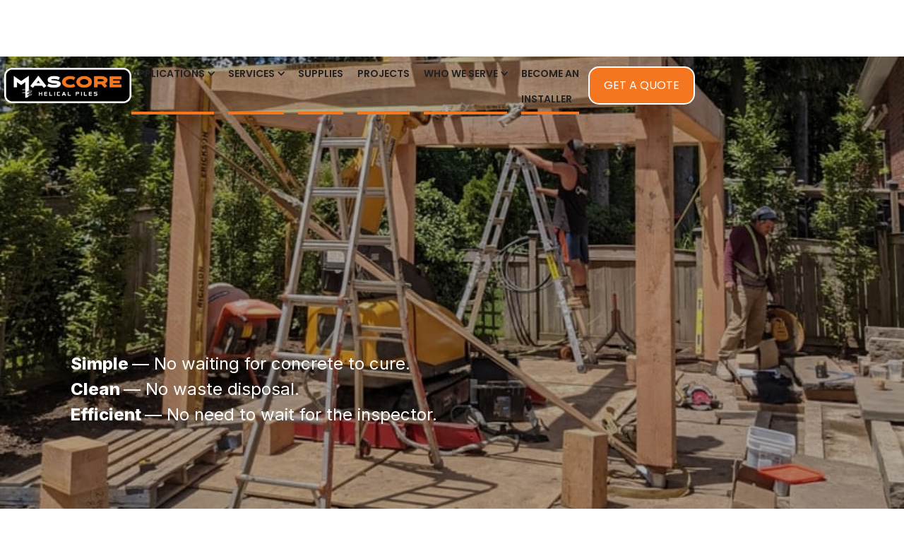

--- FILE ---
content_type: text/html
request_url: https://www.mascore.ca/applications/helical-piles-for-shed-foundations
body_size: 15713
content:
<!DOCTYPE html><!-- This site was created in Webflow. https://webflow.com --><!-- Last Published: Fri Oct 10 2025 18:32:16 GMT+0000 (Coordinated Universal Time) --><html data-wf-domain="www.mascore.ca" data-wf-page="645973a6d74a105e5220c4a3" data-wf-site="62268a25c58bdcc7b4d7feda" lang="en"><head><meta charset="utf-8"/><title>Helical Piles for Shed Foundation - Install Yourself - Mascore Helical Piles</title><meta content="Complete your shed’s foundation in a single day with Mascore Helical Piles. Stop waiting for concrete to set or the inspectors to show up. Get a quote." name="description"/><meta content="Helical Piles for Shed Foundation - Install Yourself - Mascore Helical Piles" property="og:title"/><meta content="Complete your shed’s foundation in a single day with Mascore Helical Piles. Stop waiting for concrete to set or the inspectors to show up. Get a quote." property="og:description"/><meta content="https://cdn.prod.website-files.com/5fb33c63e45f345a7aa30660/5fbde0f107196d7eb73dc7ac_Image%20Group.jpg" property="og:image"/><meta content="Helical Piles for Shed Foundation - Install Yourself - Mascore Helical Piles" property="twitter:title"/><meta content="Complete your shed’s foundation in a single day with Mascore Helical Piles. Stop waiting for concrete to set or the inspectors to show up. Get a quote." property="twitter:description"/><meta content="https://cdn.prod.website-files.com/5fb33c63e45f345a7aa30660/5fbde0f107196d7eb73dc7ac_Image%20Group.jpg" property="twitter:image"/><meta property="og:type" content="website"/><meta content="summary_large_image" name="twitter:card"/><meta content="width=device-width, initial-scale=1" name="viewport"/><meta content="iqu-eMP5zkkFNReP-_klvKE-_BF34RqkPe1tS1HOTcI" name="google-site-verification"/><meta content="Webflow" name="generator"/><link href="https://cdn.prod.website-files.com/62268a25c58bdcc7b4d7feda/css/mascore-bab5d24ce3a2af5d4a639d1de4abcae.webflow.shared.41d3f1ab9.css" rel="stylesheet" type="text/css"/><link href="https://fonts.googleapis.com" rel="preconnect"/><link href="https://fonts.gstatic.com" rel="preconnect" crossorigin="anonymous"/><script src="https://ajax.googleapis.com/ajax/libs/webfont/1.6.26/webfont.js" type="text/javascript"></script><script type="text/javascript">WebFont.load({  google: {    families: ["Inter:regular,600,800,900","Poppins:100,100italic,200,300,regular,500,600,700,800,800italic,900"]  }});</script><script type="text/javascript">!function(o,c){var n=c.documentElement,t=" w-mod-";n.className+=t+"js",("ontouchstart"in o||o.DocumentTouch&&c instanceof DocumentTouch)&&(n.className+=t+"touch")}(window,document);</script><link href="https://cdn.prod.website-files.com/62268a25c58bdcc7b4d7feda/62268a25c58bdc7691d7ff06_Group%20136.png" rel="shortcut icon" type="image/x-icon"/><link href="https://cdn.prod.website-files.com/62268a25c58bdcc7b4d7feda/62268a25c58bdc8e04d7ff25_Group%20135.png" rel="apple-touch-icon"/><!-- Google Tag Manager -->
<script>(function(w,d,s,l,i){w[l]=w[l]||[];w[l].push({'gtm.start':
new Date().getTime(),event:'gtm.js'});var f=d.getElementsByTagName(s)[0],
j=d.createElement(s),dl=l!='dataLayer'?'&l='+l:'';j.async=true;j.src=
'https://www.googletagmanager.com/gtm.js?id='+i+dl;f.parentNode.insertBefore(j,f);
})(window,document,'script','dataLayer','GTM-MP4LFJK');</script>

<meta name="google-site-verification" content="P-UKQ62pkNnlKRr4uRNl-dK-TaZbLFi8HDPRLDF-J1c" />

<!-- End Google Tag Manager -->

<script src="//scripts.iconnode.com/108771.js"></script>

<!-- Schema Script -->

<script>window.schema_highlighter={accountId: "IntrigueMediaSolutions/Mascore", outputCache: true}</script>

<script async src="https://cdn.schemaapp.com/javascript/highlight.js"></script></head><body><div data-animation="default" class="navbar w-nav" data-easing2="ease" data-easing="ease" data-collapse="medium" data-w-id="8e1575bf-8c05-6de3-f31b-f0e5e8adb9a9" role="banner" data-no-scroll="1" data-duration="400" data-doc-height="1"><div class="nav-container"><a href="/" class="brand-logo w-nav-brand"></a><div class="menu-button w-nav-button"><div class="w-icon-nav-menu"></div></div><nav role="navigation" class="nav-menu w-nav-menu"><a href="/applications/overview" class="nav-link mobile hide w-nav-link">APPLICATIONS</a><div data-delay="0" data-hover="true" class="nav-link w-dropdown"><div class="dropdown-toggle w-dropdown-toggle"><div class="dropdown-link-new">APPLICATIONS</div><div class="nav-arrow w-icon-dropdown-toggle"></div></div><nav class="dropdown-list applications new-link w-dropdown-list"><div class="nav-dropdown-header"><div class="div-block-3"><div class="font-24---orange---bold">APPLICATIONS: </div><div class="font-24---white---bold">Choose Helical Piles for Your Next Project</div></div><a href="/applications/overview" class="new-header-link">ALL APPLICATIONS &gt;</a></div><div class="w-layout-grid grid-3"><a id="w-node-_4fde4160-ee84-7cc4-eedf-be285c7c6193-e8adb9a9" href="/applications/helical-piles-for-decks" class="link-block-4 w-inline-block"><div id="w-node-d90d7204-b035-dd65-de2c-95631b627766-e8adb9a9" class="div-block-9"><img src="https://cdn.prod.website-files.com/62268a25c58bdcc7b4d7feda/622f84f6c0e00d35b7a6944a_Deck%20Icon.png" loading="lazy" id="w-node-f385b876-a08b-9f62-9fc1-14e50f64880e-e8adb9a9" alt="" class="image-6"/><p id="w-node-df8fb420-1534-8568-53f8-e45ff4ec9487-e8adb9a9" class="paragraph-12">DECKS</p></div></a><a id="w-node-ec21575d-6156-b75a-de0e-f0cd2a61ea68-e8adb9a9" href="/applications/helical-piles-for-shed-foundations" aria-current="page" class="link-block-4 w-inline-block w--current"><div id="w-node-ec21575d-6156-b75a-de0e-f0cd2a61ea69-e8adb9a9" class="div-block-9"><img src="https://cdn.prod.website-files.com/62268a25c58bdcc7b4d7feda/622f8c68ddbd3da7de635a2f_Shed%20Icon.png" loading="lazy" id="w-node-ec21575d-6156-b75a-de0e-f0cd2a61ea6a-e8adb9a9" alt="" class="image-6"/><p id="w-node-ec21575d-6156-b75a-de0e-f0cd2a61ea6b-e8adb9a9" class="paragraph-12">SHEDS</p></div></a><a id="w-node-ebca65f1-d1ee-6e78-2a1a-29ac85cd937c-e8adb9a9" href="/applications/helical-piles-for-cottage-foundations" class="link-block-4 w-inline-block"><div id="w-node-ebca65f1-d1ee-6e78-2a1a-29ac85cd937d-e8adb9a9" class="div-block-9"><img src="https://cdn.prod.website-files.com/62268a25c58bdcc7b4d7feda/622f8ca5c3f36e7f891bd590_Cabin%20Cottage%20Icon.png" loading="lazy" id="w-node-ebca65f1-d1ee-6e78-2a1a-29ac85cd937e-e8adb9a9" alt="" class="image-6"/><p id="w-node-ebca65f1-d1ee-6e78-2a1a-29ac85cd937f-e8adb9a9" class="paragraph-12">COTTAGE</p></div></a><a id="w-node-_6a09dc63-425c-30df-9d33-e8f70397dae2-e8adb9a9" href="/applications/helical-piles-for-house-foundations" class="link-block-4 w-inline-block"><div id="w-node-_6a09dc63-425c-30df-9d33-e8f70397dae3-e8adb9a9" class="div-block-9"><img src="https://cdn.prod.website-files.com/62268a25c58bdcc7b4d7feda/622f8cc99b6d49d322556db4_House%20Icon.png" loading="lazy" id="w-node-_6a09dc63-425c-30df-9d33-e8f70397dae4-e8adb9a9" alt="" class="image-6"/><p id="w-node-_6a09dc63-425c-30df-9d33-e8f70397dae5-e8adb9a9" class="paragraph-12">HOUSE</p></div></a><a id="w-node-_8ffeca26-a599-bc9f-681d-57fb25d1e8a2-e8adb9a9" href="/applications/helical-piles-for-foundation-repair" class="link-block-4 w-inline-block"><div id="w-node-_8ffeca26-a599-bc9f-681d-57fb25d1e8a3-e8adb9a9" class="div-block-9"><img src="https://cdn.prod.website-files.com/62268a25c58bdcc7b4d7feda/622f8ef4b4ba436e4711d9b1_Foundation%20Repair%20Icon.png" loading="lazy" id="w-node-_8ffeca26-a599-bc9f-681d-57fb25d1e8a4-e8adb9a9" alt="" class="image-6"/><p id="w-node-_8ffeca26-a599-bc9f-681d-57fb25d1e8a5-e8adb9a9" class="paragraph-12">FOUNDATION REPAIR</p></div></a><a id="w-node-_97f63ffc-79b5-89bf-4ef8-5142815fb27f-e8adb9a9" href="/applications/helical-piles-for-dock-foundations" class="link-block-4 w-inline-block"><div id="w-node-_97f63ffc-79b5-89bf-4ef8-5142815fb280-e8adb9a9" class="div-block-9"><img src="https://cdn.prod.website-files.com/62268a25c58bdcc7b4d7feda/622f8f159b6d495f485585c7_Dock%20Icon.png" loading="lazy" id="w-node-_97f63ffc-79b5-89bf-4ef8-5142815fb281-e8adb9a9" alt="" class="image-6"/><p id="w-node-_97f63ffc-79b5-89bf-4ef8-5142815fb282-e8adb9a9" class="paragraph-12">DOCK</p></div></a><a id="w-node-e2963dd2-b26e-cdfd-9dac-7fe7a0329a22-e8adb9a9" href="/applications/helical-piles-for-solar-panels" class="link-block-4 w-inline-block"><div id="w-node-e2963dd2-b26e-cdfd-9dac-7fe7a0329a23-e8adb9a9" class="div-block-9"><img src="https://cdn.prod.website-files.com/62268a25c58bdcc7b4d7feda/622f8f2a6de74d234e5c42c8_Solar%20Icon.png" loading="lazy" id="w-node-e2963dd2-b26e-cdfd-9dac-7fe7a0329a24-e8adb9a9" alt="" class="image-6"/><p id="w-node-e2963dd2-b26e-cdfd-9dac-7fe7a0329a25-e8adb9a9" class="paragraph-12">SOLAR</p></div></a></div><div class="horizontal-holder nav"><div class="columns w-row"><div class="column w-col w-col-6"><div class="div-block"><div class="container-1201 w-container"><a href="/applications/overview" class="application-link-block mt-50">SEE ALL APPLICATIONS &gt;</a><div class="columns-5 w-row"><div class="w-col w-col-6"><a href="/applications/helical-piles-for-decks" class="application-link-block">DECKS</a><a href="/applications/helical-piles-for-shed-foundations" aria-current="page" class="application-link-block w--current">SHEDS</a><a href="/applications/helical-piles-for-cottage-foundations" class="application-link-block">Cottage</a><a href="/applications/helical-piles-for-house-foundations" class="application-link-block">House</a></div><div class="w-col w-col-6"><a href="/applications/helical-piles-for-foundation-repair" class="application-link-block">Foundation repair</a><a href="/applications/helical-piles-for-dock-foundations" class="application-link-block">Dock</a><a href="/applications/helical-piles-for-solar-panels" class="application-link-block">Solar</a></div></div></div></div></div><div class="w-col w-col-6"><div class="div-block d-none"><h1 class="application-heading">SOIL</h1><div class="w-container"><div class="w-row"><div class="w-col w-col-6"><a href="#" class="application-link-block">House foundation</a><a href="#" class="application-link-block">Deckbuilding</a></div><div class="w-col w-col-6"></div></div></div></div></div></div></div></nav></div><div data-delay="0" data-hover="true" class="nav-link w-dropdown"><div class="dropdown-toggle w-dropdown-toggle"><div class="dropdown-link-new">SERVICES</div><div class="nav-arrow w-icon-dropdown-toggle"></div></div><nav class="dropdown-list applications w-dropdown-list"><div class="nav-dropdown-header"><div class="div-block-4"><div class="font-24---orange---bold">SERVICES: </div><div class="font-24---white---bold">HOW WE HELP</div></div><a href="/our-services" class="new-header-link">ALL SERVICES &gt;</a><a href="/who-we-serve" class="nav-right-button w-inline-block"><div>ALL SERVICES &gt;</div></a></div><div class="horizontal-holder nav"><a href="/services" class="nav-link-image-link-app services large w-inline-block"><img alt="" loading="lazy" src="https://cdn.prod.website-files.com/62268a25c58bdcc7b4d7feda/62268a25c58bdcfd4ad7ff2a_Installation%20Icon.svg" class="service-image small"/><div>Full Foundational Services</div><div class="horizontal-holder"><ul role="list" class="nav-list"><li class="nav-list-item">Inspection &amp; Repair</li><li class="nav-list-item">Installation</li><li class="nav-list-item">Equipments</li><li class="nav-list-item">Materials</li><li class="nav-list-item">Training</li></ul><ul role="list" class="nav-list"><li class="nav-list-item">Engineering</li><li class="nav-list-item">Technical Drawings</li><li class="nav-list-item">Fabrications</li><li class="nav-list-item">and more...</li></ul></div></a><a href="/rentals" class="nav-link-image-link-app services w-inline-block"><img alt="" loading="lazy" src="https://cdn.prod.website-files.com/62268a25c58bdcc7b4d7feda/62268a25c58bdc1013d7ff07_Rental%20Icon.png" class="service-image small"/><div>Equipment<br/>Rental</div><ul role="list" class="nav-list"><li class="nav-list-item">Hydraulic Driver Units</li><li class="nav-list-item">Electric Drive Units</li><li class="nav-list-item">Hand Install Units</li><li class="nav-list-item">Equipments</li></ul></a><a href="/service-areas" class="nav-link-image-link-app services w-inline-block"><img sizes="100vw" srcset="https://cdn.prod.website-files.com/62268a25c58bdcc7b4d7feda/62268a25c58bdc0c4fd80004_Service%2520Areas-p-500.png 500w, https://cdn.prod.website-files.com/62268a25c58bdcc7b4d7feda/62268a25c58bdc0c4fd80004_Service%2520Areas-p-800.png 800w, https://cdn.prod.website-files.com/62268a25c58bdcc7b4d7feda/62268a25c58bdc0c4fd80004_Service%2520Areas-p-1080.png 1080w, https://cdn.prod.website-files.com/62268a25c58bdcc7b4d7feda/62268a25c58bdc0c4fd80004_Service%2520Areas-p-1600.png 1600w, https://cdn.prod.website-files.com/62268a25c58bdcc7b4d7feda/62268a25c58bdc0c4fd80004_Service%20Areas.png 1647w" src="https://cdn.prod.website-files.com/62268a25c58bdcc7b4d7feda/62268a25c58bdc0c4fd80004_Service%20Areas.png" loading="lazy" alt="" class="service-image small"/><div>Service Areas</div><ul role="list" class="nav-list"><li class="nav-list-item"><strong>Canada: </strong>Toronto, Hamilton, Kitchener-Waterloo Region...</li><li class="nav-list-item"><strong>United States:</strong> New Jersey, Ohio, Pennsylvania, New York, Main, New Hampshire...</li></ul></a></div></nav></div><a href="/helical-pile-sales" class="nav-link mobile w-nav-link">SUPPLIES</a><a href="/project-profiles" class="nav-link mobile w-nav-link">PROJECTS</a><div class="vertical-holder mobile-nav"><a href="/services" class="nav-link mobile w-nav-link">SERVICES</a></div><div data-delay="0" data-hover="true" class="nav-link w-dropdown"><div class="dropdown-toggle w-dropdown-toggle"><div class="dropdown-link-new">WHO WE SERVE</div><div class="nav-arrow w-icon-dropdown-toggle"></div></div><nav class="dropdown-list application who-we-serve w-dropdown-list"><div class="nav-dropdown-header"><div class="div-block-5"><div class="font-24---orange---bold">WHO WE SERVE </div></div><a href="/who-we-serve" class="new-header-link">WHO WE SERVE &gt;</a><a href="/project-profiles" class="nav-right-button w-inline-block"><div>VIEW OUR PROJECTS</div></a></div><div class="horizontal-holder nav"><a href="/residential-helical-piles" class="nav-link-image-link-app applications w-inline-block"><img alt="" loading="lazy" src="https://cdn.prod.website-files.com/62268a25c58bdcc7b4d7feda/62268a25c58bdcb82fd7ffad_Residential.png" class="service-image"/><div>Residential</div><ul role="list" class="nav-list"><li class="nav-list-item">Decks &amp; Porches</li><li class="nav-list-item">Cottages</li><li class="nav-list-item">Garage &amp; Sheds</li><li class="nav-list-item">and more...</li></ul></a><a href="/commercial-helical-piles" class="nav-link-image-link-app applications w-inline-block"><img alt="" loading="lazy" src="https://cdn.prod.website-files.com/62268a25c58bdcc7b4d7feda/62268a25c58bdc8e76d7ffb9_Commercial.png" class="service-image"/><div>Commercial</div><ul role="list" class="nav-list"><li class="nav-list-item">Retail &amp; Offices</li><li class="nav-list-item">Warehouses</li><li class="nav-list-item">Farm Houses</li><li class="nav-list-item">and more...</li></ul></a><a href="/municipal-institutional-helical-piles" class="nav-link-image-link-app applications w-inline-block"><img alt="" loading="lazy" src="https://cdn.prod.website-files.com/62268a25c58bdcc7b4d7feda/62268a25c58bdced16d7ffba_Municipal.png" class="service-image"/><div>Municipal</div><ul role="list" class="nav-list"><li class="nav-list-item">Government</li><li class="nav-list-item">Educational</li><li class="nav-list-item">Institutional</li><li class="nav-list-item">and more...</li></ul></a><div class="nav-sub-link-holder application"><img alt="" loading="lazy" src="https://cdn.prod.website-files.com/62268a25c58bdcc7b4d7feda/62268a25c58bdc9465d7ff42_Call.svg" class="phone-icon"/><div class="font-18---bold---white">Call us for inquiries</div><a href="tel:905-807-4389" class="font-24---white---bold">905-807-4389</a><div class="font-24---white---bold or-font">OR</div><a data-w-id="99c5b614-90d7-dd07-c4f9-83b6608de056" href="#" class="orange-cta small w-button">GET A SERVICE QUOTE</a></div></div></nav></div><div data-delay="0" data-hover="true" class="nav-link d-none w-dropdown"><div class="dropdown-toggle w-dropdown-toggle"><div>PRODUCTS</div><div class="nav-arrow w-icon-dropdown-toggle"></div></div><nav class="dropdown-list products w-dropdown-list"><div class="nav-dropdown-header"><div class="font-24---orange---bold">PRODUCTS: </div><div class="font-24---white---bold">HELICAL PILE FOUNDATION SUPPLIES</div><a href="/helical-pile-sales" class="nav-right-button w-inline-block"><div>LEARN ABOUT OUR PRODUCT &gt;</div></a></div><div class="horizontal-holder nav"><a href="/helical-pile-sales" class="nav-link-image-link-app products w-inline-block"><div class="horizontal-holder"><img alt="" loading="lazy" src="https://cdn.prod.website-files.com/62268a25c58bdcc7b4d7feda/62268a25c58bdc75bdd7ffd4_Products.png" class="product-nav-imge"/><div class="vertical-holder"><div class="font-30-orange---bold">Helical Piles Material<br/>and Equipment</div><ul role="list" class="nav-list paragraph"><li class="nav-list-item">We supply helical piles to DIYers, deck contractor, large-scale construction outfits and anyone in-between.</li><li class="nav-list-item">We stock standard size pile as well as custom fabricate to suite your specific needs.</li><li class="nav-list-item">We sell all required equipments for helical pile installation.</li></ul></div></div></a><div class="nav-sub-link-holder products"><img alt="" loading="lazy" src="https://cdn.prod.website-files.com/62268a25c58bdcc7b4d7feda/62268a25c58bdc9465d7ff42_Call.svg" class="phone-icon"/><div class="font-18---bold---white">Call us for inquiries</div><a href="tel:905-807-4389" class="font-24---white---bold">905-807-4389</a><div class="font-24---white---bold or-font">OR</div><a href="/contact-us-sales" class="orange-cta w-button">REQUEST PRODUCT QUOTE</a></div></div></nav></div><div class="horizontal-holder mobile-nav"><a href="/residential-helical-piles" class="nav-link-image-link-app services w-inline-block"><img alt="" loading="lazy" src="https://cdn.prod.website-files.com/62268a25c58bdcc7b4d7feda/62268a25c58bdcb82fd7ffad_Residential.png" class="service-image"/><div>Residential</div></a><a href="/commercial-helical-piles" class="nav-link-image-link-app services w-inline-block"><img alt="" loading="lazy" src="https://cdn.prod.website-files.com/62268a25c58bdcc7b4d7feda/62268a25c58bdc8e76d7ffb9_Commercial.png" class="service-image"/><div>Commercial</div></a><a href="/municipal-institutional-helical-piles" class="nav-link-image-link-app services w-inline-block"><img alt="" loading="lazy" src="https://cdn.prod.website-files.com/62268a25c58bdcc7b4d7feda/62268a25c58bdced16d7ffba_Municipal.png" class="service-image"/><div>Municipal</div></a></div><div class="vertical-holder mobile-nav hide"><a href="/helical-pile-sales" class="nav-link mobile w-nav-link">PRODUCT</a></div><div class="vertical-holder mobile-nav"><a href="/about" class="nav-link mobile hide w-nav-link">ABOUT US</a><a href="/service-areas" class="nav-link mobile w-nav-link">SERVICE AREAS</a></div><a href="/become-an-installer" class="nav-link mobile w-nav-link">BECOME AN INSTALLER</a><div class="vertical-holder mobile-nav"><a href="/become-an-installer" class="nav-link mobile w-nav-link">DEALERS &amp; CONTRACTORS</a></div><div class="social-holder mobile-nav"><a href="https://www.facebook.com/MascoreHelicalPiles" target="_blank" class="social-links nav w-inline-block"><img alt="" loading="lazy" src="https://cdn.prod.website-files.com/62268a25c58bdcc7b4d7feda/62268a25c58bdc95f3d7ff3b_logo-facebook%201.png"/></a><a href="https://www.instagram.com/mascore_helical_piles/" target="_blank" class="social-links nav w-inline-block"><img alt="" loading="lazy" src="https://cdn.prod.website-files.com/62268a25c58bdcc7b4d7feda/62268a25c58bdc4fd2d7ff41_logo-instagram%203.png"/></a><a href="https://www.youtube.com/channel/UCZT4S3ejlMur6qUtV-tb9gg" target="_blank" class="social-links nav w-inline-block"><img alt="" loading="lazy" src="https://cdn.prod.website-files.com/62268a25c58bdcc7b4d7feda/62268a25c58bdc0bbbd7ff3c_logo-youtube%201.png"/></a></div></nav><a data-w-id="93b8748a-aa32-849b-1258-79fe96fde997" href="#" class="action-button mobile w-button">Get a quote</a></div></div><div class="contact-background"><div class="contact-modal"><div class="contact-header"><div>CONTACT US</div><a data-w-id="bf5c9422-39be-3e4d-f010-49aee91361e4" href="#" class="close-button w-inline-block"></a></div><div class="contact-form---modal"><div class="phone-contact-holder d-none"><img src="https://cdn.prod.website-files.com/62268a25c58bdcc7b4d7feda/62268a25c58bdc9465d7ff42_Call.svg" loading="lazy" alt="" class="phone-icon margin-12-right"/><div class="vertical-holder"><div class="font-24-bold---black"><strong>Call us to discuss your project</strong><br/></div><a href="tel:905-807-4389" class="font-30-orange---bold">905-807-4389</a></div></div><div class="font-18---bold---black"><strong>Choose how we can help you below</strong><br/></div><div class="horizontal-holder edge margin-30-top"><a href="/contact-us-service" class="cta-image-buttons w-inline-block"><div class="cta-button-footer"><div>SERVICE QUOTE</div></div></a><a href="/contact-us-sales" class="cta-image-buttons sales w-inline-block"><div class="cta-button-footer"><div>PURCHASE QUOTE</div></div></a><a href="/become-an-installer" class="cta-image-buttons dealer d-none w-inline-block"><div class="cta-button-footer"><div>DEALER&#x27;S PAGE</div></div></a></div></div></div></div><div class="contact-background"><div class="contact-modal"><div class="contact-header"><div>CONTACT US</div><a data-w-id="bf5c9422-39be-3e4d-f010-49aee91361e4" href="#" class="close-button w-inline-block"></a></div><div class="contact-form---modal"><div class="phone-contact-holder d-none"><img src="https://cdn.prod.website-files.com/62268a25c58bdcc7b4d7feda/62268a25c58bdc9465d7ff42_Call.svg" loading="lazy" alt="" class="phone-icon margin-12-right"/><div class="vertical-holder"><div class="font-24-bold---black"><strong>Call us to discuss your project</strong><br/></div><a href="tel:905-807-4389" class="font-30-orange---bold">905-807-4389</a></div></div><div class="font-18---bold---black"><strong>Choose how we can help you below</strong><br/></div><div class="horizontal-holder edge margin-30-top"><a href="/contact-us-service" class="cta-image-buttons w-inline-block"><div class="cta-button-footer"><div>SERVICE QUOTE</div></div></a><a href="/contact-us-sales" class="cta-image-buttons sales w-inline-block"><div class="cta-button-footer"><div>PURCHASE QUOTE</div></div></a><a href="/become-an-installer" class="cta-image-buttons dealer d-none w-inline-block"><div class="cta-button-footer"><div>DEALER&#x27;S PAGE</div></div></a></div></div></div></div><div class="mobile-nav-filler"></div><div class="hero-section hero-section-sheds"><div class="container-1080 new-header"><h1 data-w-id="014c68f1-58e8-d9dd-236e-07ce8243e8f8" style="opacity:0" class="hero-heading">Helical Screw Piles for Sheds<br/></h1><h1 data-w-id="014c68f1-58e8-d9dd-236e-07ce8243e8fb" style="opacity:0" class="heading-3 text-center sub-heading">Build Sheds Faster with Helical Piles<br/></h1><p class="hero-para"><strong>Simple </strong>— No waiting for concrete to cure.<br/><strong>Clean </strong>— No waste disposal.<br/><strong>Efficient </strong>— No need to wait for the inspector.<strong class="bold-text-2"><br/></strong></p></div></div><div class="section-4 d-none"><div class="container-1080"><div class="div-block-7"><div class="columns-3 w-row"><div class="w-col w-col-4"><div class="item-card"><div class="card-inner"><div class="icon-box"></div><h1 class="work-card-heading"><strong class="bold-text">Simple</strong></h1><p class="paragraph-6">No waiting for concrete to cure.</p></div></div></div><div class="w-col w-col-4"><div class="item-card"><div class="card-inner"><div class="icon-box"></div><h1 class="work-card-heading"><strong class="bold-text">Clean</strong></h1><p class="paragraph-6">No waste disposal.</p></div></div></div><div class="w-col w-col-4"><div class="item-card"><div class="card-inner"><div class="icon-box"></div><h1 class="work-card-heading"><strong class="bold-text">Efficient</strong></h1><p class="paragraph-6">No need to wait for the inspector.</p></div></div></div></div></div></div></div><div id="purchase-form" class="section-4"><div class="container-1080"><div id="purchase-form" class="contact-form inline w-form"><h2>Request an estimate</h2><p class="paragraph-small">Looking for a quote for Helical Piles?</p><form id="wf-form-Applications---Sheds" name="wf-form-Applications---Sheds" data-name="Applications - Sheds" redirect="https://www.mascore.ca/sales-thank-you" data-redirect="https://www.mascore.ca/sales-thank-you" method="get" data-wf-page-id="645973a6d74a105e5220c4a3" data-wf-element-id="c1678c68-5a60-1769-6db5-ed2b87553e7d"><label for="Name" class="field-label">NAME</label><input class="text-field w-input" maxlength="256" name="Name" data-name="Name" placeholder="John Doe" type="text" id="Name" required=""/><div class="contact-grid"><div class="vertical-holder"><label for="Email-2" class="field-label">Email Address</label><input class="text-field w-input" maxlength="256" name="Email" data-name="Email" placeholder="john@email.com" type="email" id="Email-2" required=""/></div><div class="vertical-holder"><label for="Phone-2" class="field-label">Phone Number*</label><input class="text-field w-input" maxlength="256" name="Phone" data-name="Phone" placeholder="123-456-7890" type="tel" id="Phone-2" required=""/></div></div><label for="Company" class="field-label">Company</label><input class="text-field w-input" maxlength="256" name="Company" data-name="Company" placeholder="ABC Company (Optional)" type="text" id="Company"/><label for="MMERGE-2" class="field-label">Message*</label><textarea id="Message" name="Message" maxlength="5000" data-name="Message" placeholder="Hello..." class="text-field---long w-input"></textarea><div data-sitekey="6LceG_IlAAAAAOJ3pTMdw39doTXGIcbVhFzU2FNv" class="w-form-formrecaptcha recaptcha g-recaptcha g-recaptcha-error g-recaptcha-disabled"></div><input type="submit" data-wait="Please wait..." class="main-cta text-center w-button" value="SUBMIT"/></form><div class="w-form-done"><div>Thank you! Your submission has been received!</div></div><div class="w-form-fail"><div>Oops! Something went wrong while submitting the form.</div></div></div></div></div><div class="section-4 bg-light"><div class="container-1080"><h4 data-w-id="45f9f319-d367-9e1a-442c-9c1a4352c630" style="opacity:0" class="heading-5 left-mobile">Concrete Posts Are Slow <br/>and Messy</h4><div class="columns-4 w-row"><div class="column-2 w-col w-col-6"><p data-w-id="45f9f319-d367-9e1a-442c-9c1a4352c632" style="opacity:0" class="para-left text-left">Whether you’re installing a prefab or a custom-built shed, there is no avoiding the need for a proper foundation — but concrete posts can be a real hassle. You have to dig holes and remove excess soil, wait for the inspector to come and sign off on your footings, and then wait 24 hours for the concrete to cure before beginning construction. <br/>‍<br/>If you&#x27;re tired of waiting for inspectors and creating messy backyards — helical piles are your answer.<strong> </strong>With helical screw piles, you can avoid all of those problems. They are fast to install, they don&#x27;t require inspection before you can start and, best of all, they do not tear up your client’s grass or make a mess excavating soil.<br/></p><a href="#purchase-form" class="action-button body-button mt-5 w-inline-block"><div class="text-block-4">Purchase Piles</div></a></div><div class="w-col w-col-6"><img src="https://cdn.prod.website-files.com/62268a25c58bdcc7b4d7feda/62268a25c58bdca69cd7ffa8_5fbf43c00af8900b9907790a_screw-pile-installation.jpg" loading="lazy" sizes="(max-width: 479px) 96vw, (max-width: 767px) 97vw, (max-width: 991px) 48vw, (max-width: 3061px) 49vw, 1500px" srcset="https://cdn.prod.website-files.com/62268a25c58bdcc7b4d7feda/62268a25c58bdca69cd7ffa8_5fbf43c00af8900b9907790a_screw-pile-installation-p-500.jpeg 500w, https://cdn.prod.website-files.com/62268a25c58bdcc7b4d7feda/62268a25c58bdca69cd7ffa8_5fbf43c00af8900b9907790a_screw-pile-installation-p-800.jpeg 800w, https://cdn.prod.website-files.com/62268a25c58bdcc7b4d7feda/62268a25c58bdca69cd7ffa8_5fbf43c00af8900b9907790a_screw-pile-installation.jpg 1500w" alt="" class="helical-piles-section-4-img"/></div></div></div></div><div class="section-4"><div class="container-1080"><h4 data-w-id="480a486b-fa6c-17c2-a52d-7cf1fe380a13" style="opacity:0" class="heading-5 text-center">Helical Piles for your Shed’s Foundation — We Have Everything You Need</h4><div class="div-block-7"><div class="columns-3 w-row"><div data-w-id="2adf2c3f-2320-28e1-5f57-efb7638ef7f1" class="w-col w-col-4 w-col-stack"><div class="item-card"><div class="div-block-11"><img src="https://cdn.prod.website-files.com/62268a25c58bdcc7b4d7feda/6272c7f171a63f30f45d21b3_Supplies.png" loading="lazy" alt="" class="image-8"/></div><div class="card-inner"><h1 class="work-card-heading"><strong class="bold-text">Supplies</strong></h1><p class="paragraph-6 _w-100">We supply helical piles to deck builders, landscape contractors, and large-scale construction firms. <strong>No franchising rights are needed.</strong></p></div></div></div><div data-w-id="2adf2c3f-2320-28e1-5f57-efb7638ef7fd" class="w-col w-col-4 w-col-stack"><div class="item-card"><div class="div-block-11"><img src="https://cdn.prod.website-files.com/62268a25c58bdcc7b4d7feda/6272c98d1ca6a456da28aea7_Support.png" loading="lazy" alt="" class="image-8"/></div><div class="card-inner"><h1 class="work-card-heading"><strong class="bold-text">Support</strong></h1><p class="paragraph-6 _w-100">Our phone is always on. We are available to walk you through any training you need to install helical piles for your clients — on-site or practising at home.</p></div></div></div><div data-w-id="2adf2c3f-2320-28e1-5f57-efb7638ef807" class="w-col w-col-4 w-col-stack"><div class="item-card"><div class="div-block-11"><img src="https://cdn.prod.website-files.com/62268a25c58bdcc7b4d7feda/6272c9b7d54f03c5c9701eeb_Equiptment-svg.png" loading="lazy" alt="" class="image-8"/></div><div class="card-inner"><h1 class="work-card-heading"><strong class="bold-text">Equipment</strong></h1><p class="paragraph-6 _w-100">From multi-powered torque heads to excavators, we can outfit your installation with everything you need.</p></div></div></div></div></div><a href="#purchase-form" class="action-button body-button section-we-have-btn w-inline-block"><div class="text-block-4">Purchase Piles</div></a></div></div><div class="section-4 bg-light"><div class="container-1080"><h4 data-w-id="1b02dbda-0564-9171-383f-cc51d44c7051" style="opacity:0" class="heading-5 left-mobile">Build On Experience</h4><div class="columns-4 w-row"><div class="column-2 w-col w-col-6"><p data-w-id="1b02dbda-0564-9171-383f-cc51d44c7055" style="opacity:0" class="para-left text-left">Since 2015, our experience in residential, commercial, and industrial helical pile foundation installations, underpinning, and repairs has led us to work with a wide range of customers from deck contractor to Fortune 500 companies. Our knowledge of geotechnical engineering and soil conditions gives us the tools we need to provide you with the expertise you can build on.</p></div><div class="w-col w-col-6"><img src="https://cdn.prod.website-files.com/62268a25c58bdcc7b4d7feda/62268a25c58bdca69cd7ffa8_5fbf43c00af8900b9907790a_screw-pile-installation.jpg" loading="lazy" sizes="(max-width: 479px) 96vw, (max-width: 767px) 97vw, (max-width: 991px) 48vw, (max-width: 3061px) 49vw, 1500px" srcset="https://cdn.prod.website-files.com/62268a25c58bdcc7b4d7feda/62268a25c58bdca69cd7ffa8_5fbf43c00af8900b9907790a_screw-pile-installation-p-500.jpeg 500w, https://cdn.prod.website-files.com/62268a25c58bdcc7b4d7feda/62268a25c58bdca69cd7ffa8_5fbf43c00af8900b9907790a_screw-pile-installation-p-800.jpeg 800w, https://cdn.prod.website-files.com/62268a25c58bdcc7b4d7feda/62268a25c58bdca69cd7ffa8_5fbf43c00af8900b9907790a_screw-pile-installation.jpg 1500w" alt="" class="experience-image"/></div></div></div></div><div class="section-4 section-bg"><div class="container-1080"><h4 data-w-id="9972b309-29f1-d168-4981-3e5d9369fc7e" style="opacity:0" class="heading-5 text-left">Get Started with Helical Piles</h4><p class="paragraph-7 text-left">The first step in getting started with helical piles is a phone call. Based on the size of your project, a Mascore foundation professional will recommend the appropriate screw pile size and quantity for your job. Installing your screw piles takes only a few hours, with no excavation or damage to your job site. <br/></p><div class="div-block-8"><a href="tel:+19058074389" class="action-button body-button action-button-exp w-inline-block"><div class="text-block-4">Call Now</div></a><a href="#purchase-form" class="action-button body-button ml-5 w-inline-block"><div class="text-block-4">Purchase Piles</div></a></div></div></div><div class="section"><div class="container-1080"><div class="section-header-holder"><div data-w-id="90255533-2e9a-9971-c1e4-90c4905ba1c3" style="opacity:0" class="section-header-holder"><div class="vertical-holder"><h2 data-w-id="90255533-2e9a-9971-c1e4-90c4905ba1c5">what clients are saying about us...</h2></div><a data-w-id="90255533-2e9a-9971-c1e4-90c4905ba1c9" href="/about" class="section-header-link w-inline-block"><div>LEARN MORE ABOUT US&gt;</div></a></div></div><div class="client-testimonial-grid"><div class="vertical-holder"><img src="https://cdn.prod.website-files.com/62268a25c58bdcc7b4d7feda/62268a25c58bdc1e25d7ff63_Screen%20Shot%202020-11-24%20at%202.35.08%20AM.png" loading="lazy" sizes="(max-width: 684px) 100vw, 684px" srcset="https://cdn.prod.website-files.com/62268a25c58bdcc7b4d7feda/62268a25c58bdc1e25d7ff63_Screen%2520Shot%25202020-11-24%2520at%25202.35.08%2520AM-p-500.png 500w, https://cdn.prod.website-files.com/62268a25c58bdcc7b4d7feda/62268a25c58bdc1e25d7ff63_Screen%20Shot%202020-11-24%20at%202.35.08%20AM.png 684w" alt="" class="testimonial-card"/><img src="https://cdn.prod.website-files.com/62268a25c58bdcc7b4d7feda/62268a25c58bdc386ed7ff6d_Screen%20Shot%202020-11-24%20at%202.45.01%20AM.png" loading="lazy" sizes="(max-width: 678px) 100vw, 678px" srcset="https://cdn.prod.website-files.com/62268a25c58bdcc7b4d7feda/62268a25c58bdc386ed7ff6d_Screen%2520Shot%25202020-11-24%2520at%25202.45.01%2520AM-p-500.png 500w, https://cdn.prod.website-files.com/62268a25c58bdcc7b4d7feda/62268a25c58bdc386ed7ff6d_Screen%20Shot%202020-11-24%20at%202.45.01%20AM.png 678w" alt="" class="testimonial-card"/><img src="https://cdn.prod.website-files.com/62268a25c58bdcc7b4d7feda/62268a25c58bdc93c7d7ff61_Screen%20Shot%202020-11-24%20at%202.37.15%20AM.png" loading="lazy" sizes="(max-width: 684px) 100vw, 684px" srcset="https://cdn.prod.website-files.com/62268a25c58bdcc7b4d7feda/62268a25c58bdc93c7d7ff61_Screen%2520Shot%25202020-11-24%2520at%25202.37.15%2520AM-p-500.png 500w, https://cdn.prod.website-files.com/62268a25c58bdcc7b4d7feda/62268a25c58bdc93c7d7ff61_Screen%20Shot%202020-11-24%20at%202.37.15%20AM.png 684w" alt="" class="testimonial-card"/><img src="https://cdn.prod.website-files.com/62268a25c58bdcc7b4d7feda/62268a25c58bdc2fb7d7ff66_Screen%20Shot%202020-11-24%20at%202.35.52%20AM.png" loading="lazy" sizes="(max-width: 684px) 100vw, 684px" srcset="https://cdn.prod.website-files.com/62268a25c58bdcc7b4d7feda/62268a25c58bdc2fb7d7ff66_Screen%2520Shot%25202020-11-24%2520at%25202.35.52%2520AM-p-500.png 500w, https://cdn.prod.website-files.com/62268a25c58bdcc7b4d7feda/62268a25c58bdc2fb7d7ff66_Screen%20Shot%202020-11-24%20at%202.35.52%20AM.png 684w" alt="" class="testimonial-card"/><img src="https://cdn.prod.website-files.com/62268a25c58bdcc7b4d7feda/62268a25c58bdc146bd7ff69_Screen%20Shot%202020-11-24%20at%202.36.07%20AM.png" loading="lazy" sizes="(max-width: 684px) 100vw, 684px" srcset="https://cdn.prod.website-files.com/62268a25c58bdcc7b4d7feda/62268a25c58bdc146bd7ff69_Screen%2520Shot%25202020-11-24%2520at%25202.36.07%2520AM-p-500.png 500w, https://cdn.prod.website-files.com/62268a25c58bdcc7b4d7feda/62268a25c58bdc146bd7ff69_Screen%20Shot%202020-11-24%20at%202.36.07%20AM.png 684w" alt="" class="testimonial-card"/><img src="https://cdn.prod.website-files.com/62268a25c58bdcc7b4d7feda/62268a25c58bdc1d46d7ff6c_Screen%20Shot%202020-11-24%20at%202.45.52%20AM.png" loading="lazy" sizes="(max-width: 678px) 100vw, 678px" srcset="https://cdn.prod.website-files.com/62268a25c58bdcc7b4d7feda/62268a25c58bdc1d46d7ff6c_Screen%2520Shot%25202020-11-24%2520at%25202.45.52%2520AM-p-500.png 500w, https://cdn.prod.website-files.com/62268a25c58bdcc7b4d7feda/62268a25c58bdc1d46d7ff6c_Screen%20Shot%202020-11-24%20at%202.45.52%20AM.png 678w" alt="" class="testimonial-card"/></div><div class="vertical-holder"><img src="https://cdn.prod.website-files.com/62268a25c58bdcc7b4d7feda/62268a25c58bdc5e30d7ff73_Screen%20Shot%202020-11-24%20at%202.35.25%20AM.png" loading="lazy" sizes="(max-width: 684px) 100vw, 684px" srcset="https://cdn.prod.website-files.com/62268a25c58bdcc7b4d7feda/62268a25c58bdc5e30d7ff73_Screen%2520Shot%25202020-11-24%2520at%25202.35.25%2520AM-p-500.png 500w, https://cdn.prod.website-files.com/62268a25c58bdcc7b4d7feda/62268a25c58bdc5e30d7ff73_Screen%20Shot%202020-11-24%20at%202.35.25%20AM.png 684w" alt="" class="testimonial-card"/><img src="https://cdn.prod.website-files.com/62268a25c58bdcc7b4d7feda/62268a25c58bdc59ead7ff64_Screen%20Shot%202020-11-24%20at%202.36.49%20AM.png" loading="lazy" alt="" class="testimonial-card"/><img src="https://cdn.prod.website-files.com/62268a25c58bdcc7b4d7feda/62268a25c58bdc1df0d7ff60_Screen%20Shot%202020-11-24%20at%202.35.38%20AM.png" loading="lazy" sizes="(max-width: 684px) 100vw, 684px" srcset="https://cdn.prod.website-files.com/62268a25c58bdcc7b4d7feda/62268a25c58bdc1df0d7ff60_Screen%2520Shot%25202020-11-24%2520at%25202.35.38%2520AM-p-500.png 500w, https://cdn.prod.website-files.com/62268a25c58bdcc7b4d7feda/62268a25c58bdc1df0d7ff60_Screen%20Shot%202020-11-24%20at%202.35.38%20AM.png 684w" alt="" class="testimonial-card"/><img src="https://cdn.prod.website-files.com/62268a25c58bdcc7b4d7feda/62268a25c58bdc95ebd7ff6b_Screen%20Shot%202020-11-24%20at%202.42.25%20AM.png" loading="lazy" sizes="(max-width: 684px) 100vw, 684px" srcset="https://cdn.prod.website-files.com/62268a25c58bdcc7b4d7feda/62268a25c58bdc95ebd7ff6b_Screen%2520Shot%25202020-11-24%2520at%25202.42.25%2520AM-p-500.png 500w, https://cdn.prod.website-files.com/62268a25c58bdcc7b4d7feda/62268a25c58bdc95ebd7ff6b_Screen%20Shot%202020-11-24%20at%202.42.25%20AM.png 684w" alt="" class="testimonial-card"/><img src="https://cdn.prod.website-files.com/62268a25c58bdcc7b4d7feda/62268a25c58bdc7cb6d7ff75_Screen%20Shot%202020-11-24%20at%202.42.02%20AM.png" loading="lazy" sizes="(max-width: 684px) 100vw, 684px" srcset="https://cdn.prod.website-files.com/62268a25c58bdcc7b4d7feda/62268a25c58bdc7cb6d7ff75_Screen%2520Shot%25202020-11-24%2520at%25202.42.02%2520AM-p-500.png 500w, https://cdn.prod.website-files.com/62268a25c58bdcc7b4d7feda/62268a25c58bdc7cb6d7ff75_Screen%20Shot%202020-11-24%20at%202.42.02%20AM.png 684w" alt="" class="testimonial-card"/><div data-w-id="c17853fc-d116-11d5-6bc9-c1bf0da634b9" style="opacity:0" class="google-rating"><img src="https://cdn.prod.website-files.com/62268a25c58bdcc7b4d7feda/62268a25c58bdc1a52d7ff72_Google%20Review.jpg" loading="lazy" sizes="(max-width: 1246px) 100vw, 1246px" srcset="https://cdn.prod.website-files.com/62268a25c58bdcc7b4d7feda/62268a25c58bdc1a52d7ff72_Google%2520Review-p-800.jpeg 800w, https://cdn.prod.website-files.com/62268a25c58bdcc7b4d7feda/62268a25c58bdc1a52d7ff72_Google%2520Review-p-1080.jpeg 1080w, https://cdn.prod.website-files.com/62268a25c58bdcc7b4d7feda/62268a25c58bdc1a52d7ff72_Google%20Review.jpg 1246w" alt="" class="google-review"/></div></div></div></div></div><div class="feature-section"><div class="container-1080"><div><h1 class="feature-section-heading">Why Build a Shed on Screw Piles?</h1><ul role="list" class="list-3"><li class="list-item">Fast installation</li><li class="list-item">No curing time</li><li class="list-item">No waiting for inspection</li><li class="list-item">Fits in tight spaces</li><li class="list-item">Long-term stability </li><li class="list-item">Stability in all types of soil</li><li class="list-item">Installed in all weather conditions</li></ul><p class="feature-para">Using a helical screw pile foundation for your shed means that you won&#x27;t have to spend long days waiting on concrete to dry before you can proceed with construction. Start construction immediately and prevent downtime for your crew. Galvanized steel piles provide a durable foundation that is guaranteed to last and can be installed in any soil type, regardless of weather conditions. <br/></p></div><div class="mt-5"><h1 class="feature-section-heading">No Waiting For Inspections</h1><p class="feature-para">Gone are the days of waiting for the local building inspector to show up on your site and approve your footings before pouring concrete for your shed. When using helical piles, an engineer provides reports for specific pile depth, size, and torque requirements.<br/>‍<br/>Throughout the day, you can fill out the report as you reach the engineers required torque thresholds and can start building as soon as they are drilled. <br/>‍<br/>When the building inspector arrives, they will simply verify the drawings as your team proceeds toward completion. <br/></p></div><div class="mt-5"><h1 class="feature-section-heading">A Foundation for Any Size Shed</h1><p class="feature-para">Whether you have a 10&#x27;x10&#x27; garden shed for your mower and tools or a 24&#x27;x30&#x27; workshop in your backyard, Mascore Helical Piles can support over 25,000 lbs., when installed correctly. <br/>‍<br/>Every screw pile comes with detailed product information that specifies the maximum weight it can handle. The maximum capacity of helical piles is dependent on the shaft size as well as the size of the helix. As a CCMC evaluated (CCMC 14122) building material, you can feel confident in the dependability of your screw piles, regardless of the size of your job.<br/></p></div><div class="mt-5"><h1 class="feature-section-heading">Clean Installation</h1><p class="feature-para">There is almost no mess to clean up after using helical piles. If you want to protect your client’s nicely landscaped lawn, then screw piles are the only way to go. Many small excavation machines, like Kubotas, come with large track wheels that barely impact the ground beneath. <br/></p></div><div class="mt-5"><h1 class="feature-section-heading">Reduce the Risk of Mistakes</h1><p class="feature-para">Installing a concrete post, only to find that your client changed their design, or that you installed the post in the wrong place can cause a delay in your timelines. Drilling another post will start your whole process over and extend your timelines even further — and removing the post would cause a major headache as you tear up the lawn, fill another hole with soil, and say goodbye to your client’s referral.<br/>‍<br/>Even the best builders make mistakes, but helical piles allow you to simply remove the metal screw and replace it in its proper location. You will not only save money on additional labour, but you will also be able to reuse the screw and avoid additional material expenditures.<br/></p></div><div class="mt-5"><h1 class="feature-section-heading">A More Reliable Post</h1><p class="feature-para">Most shed builders drill the same depth for their concrete posts, regardless of the soil type. Typically, for areas that have colder climates, the municipal regulations recommend digging a foot below the frost line, however, while this may be an easy code to follow, it doesn&#x27;t ensure the best product for your customers. <br/>‍<br/>The problem with this process is that it doesn’t take into account different types of soil — some areas may consist of soft sand, and others a tougher clay. This inconsistency may lead to the foundation shifting over time, warping the shed’s floor. <br/>‍<br/>Helical piles offer a more robust solution for your customers. By measuring a torque readout on each pile as you screw posts deeper, you are able to ensure consistency throughout the shed’s foundation regardless of the soil condition.<br/></p></div></div></div><div class="advantages-of-helical-piles"><div class="container-1080"><h4 data-w-id="5a240676-60bc-59a6-b36f-f8b0496d9e1c" style="opacity:0" class="heading-5 text-center">Advantages of Helical Piles</h4><div class="div-block-7"><div class="columns-3 w-row"><div class="w-col w-col-4"><div class="item-card new-card-items"><div class="div-block-11"><img src="https://cdn.prod.website-files.com/62268a25c58bdcc7b4d7feda/6272c7f171a63f30f45d21b3_Supplies.png" loading="lazy" alt="" class="image-8"/></div><div class="card-inner"><h1 class="work-card-heading fs-24"><strong class="bold-text">Eliminate Concrete Curing</strong></h1><p class="paragraph-6 _w-100">Helical piles can be used to replace concrete pads under decks. Helical piles need not be concreted into the ground and this will eliminate curing time, formwork, and associated costs.<br/></p></div></div></div><div class="w-col w-col-4"><div class="item-card new-card-items"><div class="div-block-11"><img src="https://cdn.prod.website-files.com/62268a25c58bdcc7b4d7feda/6272c4a2418dcd0f330e50b4_Efficient.png" loading="lazy" alt="" class="image-8"/></div><div class="card-inner"><h1 class="work-card-heading fs-24"><strong class="bold-text">Reduce Your Commuting Time</strong></h1><p class="paragraph-6 _w-100">Helical piles help move your project to completion quickly. Unlike concrete, helical piles do not require time to dig out or set, allowing you to continue working without delays.<br/><br/></p></div></div></div><div class="w-col w-col-4"><div class="item-card new-card-items"><div class="div-block-11"><img src="https://cdn.prod.website-files.com/62268a25c58bdcc7b4d7feda/6272be4c58d26a2425909f14_Fast.png" loading="lazy" alt="" class="image-8"/></div><div class="card-inner"><h1 class="work-card-heading fs-24"><strong class="bold-text">Installed All Year<br/>Round</strong></h1><p class="paragraph-6 _w-100">Concrete requires a temperature &gt;5°C to cure — which means that most deck builders cannot start on your project until late in spring. When you build your decks with helical piles, you can kick the season off early. Get ahead of the summer rush and use helical piles to install decks before winter ends.<br/></p></div></div></div></div></div></div><a href="#purchase-form" class="action-button body-button section-we-have-btn btn-margin w-inline-block"><div class="text-block-4">Purchase Piles</div></a></div><div class="advantages-of-helical-piles bg-light"><div class="container-1080"><h4 data-w-id="9b4daf82-ef31-7faf-75f0-8097a5f1acea" style="opacity:0" class="heading-5 text-center">Installing Helical Piles</h4><div class="div-block-7"><div style="padding-top:56.17021276595745%" class="w-embed-youtubevideo"><iframe src="https://www.youtube.com/embed/HDgkQCvSorg?rel=0&amp;controls=1&amp;autoplay=0&amp;mute=0&amp;start=0" frameBorder="0" style="position:absolute;left:0;top:0;width:100%;height:100%;pointer-events:auto" allow="autoplay; encrypted-media" allowfullscreen="" title="Testing The Mascore Helical Pile Driver || Dr Decks"></iframe></div></div></div></div><div class="residentail-use-of-piles"><div class="container-1080"><h4 data-w-id="5affb271-df1a-bcc0-9274-cc96da3173a4" class="heading-5">Residential Foundations with Helical Piles</h4><ul role="list" class="list-2"><li class="reuse-piles"><a href="/applications/helical-piles-for-foundation-repair" class="list-link">House Foundations</a></li><li class="reuse-piles"><a href="/applications/helical-piles-for-cottage-foundations" class="list-link">Cottages</a></li><li class="reuse-piles"><a href="/applications/helical-piles-for-shed-foundations" aria-current="page" class="list-link w--current">Sheds</a></li><li class="reuse-piles">Mobile Homes</li><li class="reuse-piles"><a href="/applications/helical-piles-for-decks" class="list-link">Decks</a></li><li class="reuse-piles">Balconies</li><li class="reuse-piles">Garages</li><li class="reuse-piles">Clothes Line Posts</li><li class="reuse-piles">Mailboxes</li><li class="reuse-piles"><a href="/applications/screw-pile-house-foundation" class="list-link">Foundations Repairs</a></li><li class="reuse-piles"><a href="/applications/helical-piles-for-solar-panels" class="list-link">Solar Panels</a></li><li class="reuse-piles"><a href="/applications/helical-piles-for-dock-foundations" class="list-link">Docks</a></li></ul></div></div><div class="section orange"><div class="container-1080"><div class="horizontal-holder"><img src="https://cdn.prod.website-files.com/62268a25c58bdcc7b4d7feda/62268a25c58bdc43e4d7ff8e_privacy-policy.svg" loading="lazy" alt="" class="dealers-icon"/><div class="vertical-holder"><h3 data-w-id="c8cb15bf-46f7-0e81-4655-e3998c1116b1" class="heading-2">Partner with us</h3><p data-w-id="9b02cdc9-782c-7509-755f-d7c23f85a6ee" class="paragraph-white">We&#x27;re looking for dealers and installers that would partner with us in serving thousands of clients across North America. We provide foundational supplies and equipment, both for sale and rentals for any type of project you or your client needs.</p><a data-w-id="cdc7c30c-985b-b762-24b3-2e128a4668ea" href="/become-an-installer" class="reverse-cta w-button">Become a Mascore Installer</a></div></div></div></div><div class="faq-section"><div class="container-1080"><h2 data-w-id="fe42dfc8-b242-3fcb-5910-2f32bcea87a6" class="faq-section-heading">Frequently Asked Questions</h2><div class="why-work-with-us-grid"><div data-w-id="fe42dfc8-b242-3fcb-5910-2f32bcea87ae" style="opacity:0" class="horizontal-holder middle"><div class="vertical-holder margin-18-left"><div data-w-id="fe42dfc8-b242-3fcb-5910-2f32bcea87b2" class="font-30-black---bold">How deep do helical pilings need to be for a shed?</div><p data-w-id="fe42dfc8-b242-3fcb-5910-2f32bcea87b4" class="faq-p">Typically, a minimum of 4 feet is required for helical piles. Metal screw piles, unlike concrete posts that must be installed below the frost line, must be driven deep enough to reach the torque requirement and below the frost line. The depth required to satisfy the torque threshold is determined by the type of soil in which helical piles are placed.<br/></p></div></div><div data-w-id="07c58089-c0bc-66d2-f2ae-9a5413d2eef1" style="opacity:0" class="horizontal-holder middle"><div class="vertical-holder margin-18-left"><div data-w-id="07c58089-c0bc-66d2-f2ae-9a5413d2eef3" class="font-30-black---bold">Are helical piles good for a shed foundation?</div><p data-w-id="07c58089-c0bc-66d2-f2ae-9a5413d2eef5" class="faq-p">Yes. Helical piles are good for shed foundations. Generally, helical piles are as simple to install as any other pile and can be driven into most ground conditions. Typically, helical pile foundations require less than 2m of piles and will result in significant labour, time, and cost savings as compared to traditional concrete foundations.<br/></p></div></div><div data-w-id="418beb31-6631-84e6-b12b-ab1879041a32" style="opacity:0" class="horizontal-holder middle"><div class="vertical-holder margin-18-left"><div data-w-id="418beb31-6631-84e6-b12b-ab1879041a34" class="font-30-black---bold">How much are helical piles for a shed foundation?</div><p data-w-id="418beb31-6631-84e6-b12b-ab1879041a36" class="faq-p">The price of helical piles for a shed foundation is determined by several variables, including the number of posts, estimated load capacity, type of soil, and more. When comparing labour costs, material expenses, and waste removal charges between helical piles and traditional concrete posts, helical piles typically result in cost savings.<br/></p></div></div><div data-w-id="952d2071-aa8d-3b0c-b87d-06fc040b76eb" style="opacity:0" class="horizontal-holder middle"><div class="vertical-holder margin-18-left"><div data-w-id="952d2071-aa8d-3b0c-b87d-06fc040b76ed" class="font-30-black---bold">Can you install screw piles in winter?</div><p data-w-id="952d2071-aa8d-3b0c-b87d-06fc040b76ef" class="faq-p">Yes. Helical piles are suitable for use in all weather conditions, including extreme cold in Canada and Northern US states. This is possible as a result of using concrete in the foundation design. You can install the helicals and begin working on your foundation project even if it&#x27;s raining or snowing.<br/></p></div></div><div data-w-id="5488885b-8ee3-20a2-409d-7eb4298647e3" style="opacity:0" class="horizontal-holder middle"><div class="vertical-holder margin-18-left"><div data-w-id="5488885b-8ee3-20a2-409d-7eb4298647e5" class="font-30-black---bold">How long do helical piles for sheds last?</div><p data-w-id="5488885b-8ee3-20a2-409d-7eb4298647e7" class="faq-p">Helical piles will last more than 20 years. Made from galvanized steel, Mascore&#x27;s helical piles are able to resist corrosion that occurs over time in concrete posts.<br/></p></div></div><div data-w-id="1a36b051-27a2-f743-049f-a63ec31d9a03" style="opacity:0" class="horizontal-holder middle"><div class="vertical-holder margin-18-left"><div class="font-30-black---bold">Are helical piers better than concrete for sheds?</div><p class="faq-p">Helical piers are superior to concrete in a variety of ways. Concrete expands and contracts as the temperature changes; steel helical piers, on the other hand, will not expand or contract to the same degree. Helical piles are faster to install, do not require weather conditions, can be placed in high water tables, and will never heave or sink.<br/></p></div></div><div data-w-id="3c53d0d3-f93e-37a4-7396-92ecd0cffe6b" style="opacity:0" class="horizontal-holder middle"><div class="vertical-holder margin-18-left"><div class="font-30-black---bold">What happens if the soil is soft?</div><p class="faq-p">If the helical piles are in very soft soil, extension bars will be needed to allow the helix anchor to reach the required torque load.<br/></p></div></div><div data-w-id="c8c50b03-9d3b-8275-017a-9a8d4d96e0db" style="opacity:0" class="horizontal-holder middle"><div class="vertical-holder margin-18-left"><div class="font-30-black---bold">Where are helical piles used?</div><p class="faq-p">Helical pile foundations are used throughout the civil engineering sector to support heavy loads in large-scale projects such as commercial, industrial, and residential buildings. Helical piles are also being used increasingly in underpinning applications where it is necessary to replace or extend existing foundations without any disturbance of the soil.<br/></p></div></div><div data-w-id="ec5cfb7a-9f35-4367-dbd8-6c2c90d3ac19" style="opacity:0" class="horizontal-holder middle"><div class="vertical-holder margin-18-left"><div class="font-30-black---bold">What are CCMC Evaluated Screw Piles?</div><p class="faq-p">In Canada, the Canadian Construction Materials Centre (CCMC) is a government-operated service that verifies building materials such as metal helical piles. Building with CCMC evaluated materials gives you a safe and stable foundation for your project, as well as compliance with local building regulations. Mascore is a licensed maker of helical piles evaluated by the CCMC (CCMC 14122).<br/></p></div></div></div></div></div><div class="section black"><div class="container-1080"><div class="cta-holder"><h3 class="heading-2">Partner with Us on Your Upcoming Project</h3><div class="contact-us-holder"><img src="https://cdn.prod.website-files.com/62268a25c58bdcc7b4d7feda/62268a25c58bdc9465d7ff42_Call.svg" loading="lazy" alt="" class="phone-icon margin-12-right"/><div class="vertical-holder center"><div class="font-24---white---bold">Call us for inquiries</div><a href="tel:+19058074389" class="font-30-white---bold">905-807-4389</a></div><div class="font-24---white---bold or-font">OR</div><a href="#" data-w-id="0c1fb4e3-9874-ee32-f6a6-61d96bf8d46a" class="main-cta w-button">REQUEST A QUOTE</a></div></div></div></div><div class="footer"><div class="container-1080"><div class="footer-holder"><div class="vertical-holder center"><a href="#" class="w-inline-block"><img src="https://cdn.prod.website-files.com/62268a25c58bdcc7b4d7feda/62268a25c58bdc7fccd7ff6e_Mascore%20Logo%20White.png" loading="lazy" width="180" alt=""/></a><div class="social-holder"><a href="https://www.facebook.com/MascoreHelicalPiles" target="_blank" class="social-links w-inline-block"><img src="https://cdn.prod.website-files.com/62268a25c58bdcc7b4d7feda/62268a25c58bdc95f3d7ff3b_logo-facebook%201.png" loading="lazy" alt=""/></a><a href="https://www.instagram.com/mascore_helical_piles/" target="_blank" class="social-links w-inline-block"><img src="https://cdn.prod.website-files.com/62268a25c58bdcc7b4d7feda/62268a25c58bdc4fd2d7ff41_logo-instagram%203.png" loading="lazy" alt=""/></a><a href="https://www.youtube.com/channel/UCZT4S3ejlMur6qUtV-tb9gg" target="_blank" class="social-links w-inline-block"><img src="https://cdn.prod.website-files.com/62268a25c58bdcc7b4d7feda/62268a25c58bdc0bbbd7ff3c_logo-youtube%201.png" loading="lazy" alt=""/></a></div></div><div class="footer-items social"><div class="vertical-holder margin-30-right"><div class="font-18---bold---white">APPLICATIONS</div><a href="/applications/helical-piles-for-decks" class="footer-link">Decks</a><a href="/applications/helical-piles-for-shed-foundations" aria-current="page" class="footer-link w--current">Sheds</a><a href="/applications/helical-piles-for-cottage-foundations" class="footer-link">Cottages</a><a href="/applications/helical-piles-for-house-foundations" class="footer-link">Homes</a><a href="/applications/helical-piles-for-foundation-repair" class="footer-link">Foundational Repairs</a><a href="/applications/helical-piles-for-dock-foundations" class="footer-link">Docks</a><a href="/applications/helical-piles-for-solar-panels" class="footer-link">Solar Panels</a><a href="/ontario-soil-types" class="footer-link">Soil Types</a></div><div class="vertical-holder margin-30-right"><div class="font-18---bold---white">SERVICES</div><a href="/services" class="footer-link">Foundational<br/>Services</a><a href="/rentals" class="footer-link">Equipment <br/>Rental</a><a href="/service-areas" class="footer-link">Service Areas</a></div><div class="vertical-holder margin-30-right"><div class="font-18---bold---white">SUPPLIES</div><a href="/helical-pile-sales" class="footer-link">Purchase<br/>Helical Piles</a></div><div class="vertical-holder margin-30-right"><div class="font-18---bold---white">ABOUT</div><a href="/about" class="footer-link">Company</a><a href="/project-profiles" class="footer-link">Projects</a><a href="/mascore-blogs" class="footer-link">Blog</a></div><div class="vertical-holder margin-30-right"><div class="font-18---bold---white">CONTACT</div><a href="/contact-us-service" class="footer-link">Service Quote</a><a href="/contact-us-sales" class="footer-link">Purchase Quote</a><a href="/become-an-installer" class="footer-link">Become an Installer</a><a href="/careers" class="footer-link">Careers</a></div></div></div><div class="vertical-holder center"><div class="font-12---grey margon-6-top">©2024 Mascore Inc. </div></div></div></div><script src="https://d3e54v103j8qbb.cloudfront.net/js/jquery-3.5.1.min.dc5e7f18c8.js?site=62268a25c58bdcc7b4d7feda" type="text/javascript" integrity="sha256-9/aliU8dGd2tb6OSsuzixeV4y/faTqgFtohetphbbj0=" crossorigin="anonymous"></script><script src="https://cdn.prod.website-files.com/62268a25c58bdcc7b4d7feda/js/webflow.schunk.36b8fb49256177c8.js" type="text/javascript"></script><script src="https://cdn.prod.website-files.com/62268a25c58bdcc7b4d7feda/js/webflow.schunk.ffc35088595ab6e8.js" type="text/javascript"></script><script src="https://cdn.prod.website-files.com/62268a25c58bdcc7b4d7feda/js/webflow.6aae036c.4f9d723861a989bd.js" type="text/javascript"></script><!-- Google Tag Manager (noscript) -->
<noscript><iframe src="https://www.googletagmanager.com/ns.html?id=GTM-MP4LFJK"
height="0" width="0" style="display:none;visibility:hidden"></iframe></noscript>
<!-- End Google Tag Manager (noscript) -->

   </body></html>

--- FILE ---
content_type: text/css
request_url: https://cdn.prod.website-files.com/62268a25c58bdcc7b4d7feda/css/mascore-bab5d24ce3a2af5d4a639d1de4abcae.webflow.shared.41d3f1ab9.css
body_size: 24528
content:
html {
  -webkit-text-size-adjust: 100%;
  -ms-text-size-adjust: 100%;
  font-family: sans-serif;
}

body {
  margin: 0;
}

article, aside, details, figcaption, figure, footer, header, hgroup, main, menu, nav, section, summary {
  display: block;
}

audio, canvas, progress, video {
  vertical-align: baseline;
  display: inline-block;
}

audio:not([controls]) {
  height: 0;
  display: none;
}

[hidden], template {
  display: none;
}

a {
  background-color: #0000;
}

a:active, a:hover {
  outline: 0;
}

abbr[title] {
  border-bottom: 1px dotted;
}

b, strong {
  font-weight: bold;
}

dfn {
  font-style: italic;
}

h1 {
  margin: .67em 0;
  font-size: 2em;
}

mark {
  color: #000;
  background: #ff0;
}

small {
  font-size: 80%;
}

sub, sup {
  vertical-align: baseline;
  font-size: 75%;
  line-height: 0;
  position: relative;
}

sup {
  top: -.5em;
}

sub {
  bottom: -.25em;
}

img {
  border: 0;
}

svg:not(:root) {
  overflow: hidden;
}

hr {
  box-sizing: content-box;
  height: 0;
}

pre {
  overflow: auto;
}

code, kbd, pre, samp {
  font-family: monospace;
  font-size: 1em;
}

button, input, optgroup, select, textarea {
  color: inherit;
  font: inherit;
  margin: 0;
}

button {
  overflow: visible;
}

button, select {
  text-transform: none;
}

button, html input[type="button"], input[type="reset"] {
  -webkit-appearance: button;
  cursor: pointer;
}

button[disabled], html input[disabled] {
  cursor: default;
}

button::-moz-focus-inner, input::-moz-focus-inner {
  border: 0;
  padding: 0;
}

input {
  line-height: normal;
}

input[type="checkbox"], input[type="radio"] {
  box-sizing: border-box;
  padding: 0;
}

input[type="number"]::-webkit-inner-spin-button, input[type="number"]::-webkit-outer-spin-button {
  height: auto;
}

input[type="search"] {
  -webkit-appearance: none;
}

input[type="search"]::-webkit-search-cancel-button, input[type="search"]::-webkit-search-decoration {
  -webkit-appearance: none;
}

legend {
  border: 0;
  padding: 0;
}

textarea {
  overflow: auto;
}

optgroup {
  font-weight: bold;
}

table {
  border-collapse: collapse;
  border-spacing: 0;
}

td, th {
  padding: 0;
}

@font-face {
  font-family: webflow-icons;
  src: url("[data-uri]") format("truetype");
  font-weight: normal;
  font-style: normal;
}

[class^="w-icon-"], [class*=" w-icon-"] {
  speak: none;
  font-variant: normal;
  text-transform: none;
  -webkit-font-smoothing: antialiased;
  -moz-osx-font-smoothing: grayscale;
  font-style: normal;
  font-weight: normal;
  line-height: 1;
  font-family: webflow-icons !important;
}

.w-icon-slider-right:before {
  content: "";
}

.w-icon-slider-left:before {
  content: "";
}

.w-icon-nav-menu:before {
  content: "";
}

.w-icon-arrow-down:before, .w-icon-dropdown-toggle:before {
  content: "";
}

.w-icon-file-upload-remove:before {
  content: "";
}

.w-icon-file-upload-icon:before {
  content: "";
}

* {
  box-sizing: border-box;
}

html {
  height: 100%;
}

body {
  color: #333;
  background-color: #fff;
  min-height: 100%;
  margin: 0;
  font-family: Arial, sans-serif;
  font-size: 14px;
  line-height: 20px;
}

img {
  vertical-align: middle;
  max-width: 100%;
  display: inline-block;
}

html.w-mod-touch * {
  background-attachment: scroll !important;
}

.w-block {
  display: block;
}

.w-inline-block {
  max-width: 100%;
  display: inline-block;
}

.w-clearfix:before, .w-clearfix:after {
  content: " ";
  grid-area: 1 / 1 / 2 / 2;
  display: table;
}

.w-clearfix:after {
  clear: both;
}

.w-hidden {
  display: none;
}

.w-button {
  color: #fff;
  line-height: inherit;
  cursor: pointer;
  background-color: #3898ec;
  border: 0;
  border-radius: 0;
  padding: 9px 15px;
  text-decoration: none;
  display: inline-block;
}

input.w-button {
  -webkit-appearance: button;
}

html[data-w-dynpage] [data-w-cloak] {
  color: #0000 !important;
}

.w-code-block {
  margin: unset;
}

pre.w-code-block code {
  all: inherit;
}

.w-optimization {
  display: contents;
}

.w-webflow-badge, .w-webflow-badge > img {
  box-sizing: unset;
  width: unset;
  height: unset;
  max-height: unset;
  max-width: unset;
  min-height: unset;
  min-width: unset;
  margin: unset;
  padding: unset;
  float: unset;
  clear: unset;
  border: unset;
  border-radius: unset;
  background: unset;
  background-image: unset;
  background-position: unset;
  background-size: unset;
  background-repeat: unset;
  background-origin: unset;
  background-clip: unset;
  background-attachment: unset;
  background-color: unset;
  box-shadow: unset;
  transform: unset;
  direction: unset;
  font-family: unset;
  font-weight: unset;
  color: unset;
  font-size: unset;
  line-height: unset;
  font-style: unset;
  font-variant: unset;
  text-align: unset;
  letter-spacing: unset;
  -webkit-text-decoration: unset;
  text-decoration: unset;
  text-indent: unset;
  text-transform: unset;
  list-style-type: unset;
  text-shadow: unset;
  vertical-align: unset;
  cursor: unset;
  white-space: unset;
  word-break: unset;
  word-spacing: unset;
  word-wrap: unset;
  transition: unset;
}

.w-webflow-badge {
  white-space: nowrap;
  cursor: pointer;
  box-shadow: 0 0 0 1px #0000001a, 0 1px 3px #0000001a;
  visibility: visible !important;
  opacity: 1 !important;
  z-index: 2147483647 !important;
  color: #aaadb0 !important;
  overflow: unset !important;
  background-color: #fff !important;
  border-radius: 3px !important;
  width: auto !important;
  height: auto !important;
  margin: 0 !important;
  padding: 6px !important;
  font-size: 12px !important;
  line-height: 14px !important;
  text-decoration: none !important;
  display: inline-block !important;
  position: fixed !important;
  inset: auto 12px 12px auto !important;
  transform: none !important;
}

.w-webflow-badge > img {
  position: unset;
  visibility: unset !important;
  opacity: 1 !important;
  vertical-align: middle !important;
  display: inline-block !important;
}

h1, h2, h3, h4, h5, h6 {
  margin-bottom: 10px;
  font-weight: bold;
}

h1 {
  margin-top: 20px;
  font-size: 38px;
  line-height: 44px;
}

h2 {
  margin-top: 20px;
  font-size: 32px;
  line-height: 36px;
}

h3 {
  margin-top: 20px;
  font-size: 24px;
  line-height: 30px;
}

h4 {
  margin-top: 10px;
  font-size: 18px;
  line-height: 24px;
}

h5 {
  margin-top: 10px;
  font-size: 14px;
  line-height: 20px;
}

h6 {
  margin-top: 10px;
  font-size: 12px;
  line-height: 18px;
}

p {
  margin-top: 0;
  margin-bottom: 10px;
}

blockquote {
  border-left: 5px solid #e2e2e2;
  margin: 0 0 10px;
  padding: 10px 20px;
  font-size: 18px;
  line-height: 22px;
}

figure {
  margin: 0 0 10px;
}

figcaption {
  text-align: center;
  margin-top: 5px;
}

ul, ol {
  margin-top: 0;
  margin-bottom: 10px;
  padding-left: 40px;
}

.w-list-unstyled {
  padding-left: 0;
  list-style: none;
}

.w-embed:before, .w-embed:after {
  content: " ";
  grid-area: 1 / 1 / 2 / 2;
  display: table;
}

.w-embed:after {
  clear: both;
}

.w-video {
  width: 100%;
  padding: 0;
  position: relative;
}

.w-video iframe, .w-video object, .w-video embed {
  border: none;
  width: 100%;
  height: 100%;
  position: absolute;
  top: 0;
  left: 0;
}

fieldset {
  border: 0;
  margin: 0;
  padding: 0;
}

button, [type="button"], [type="reset"] {
  cursor: pointer;
  -webkit-appearance: button;
  border: 0;
}

.w-form {
  margin: 0 0 15px;
}

.w-form-done {
  text-align: center;
  background-color: #ddd;
  padding: 20px;
  display: none;
}

.w-form-fail {
  background-color: #ffdede;
  margin-top: 10px;
  padding: 10px;
  display: none;
}

label {
  margin-bottom: 5px;
  font-weight: bold;
  display: block;
}

.w-input, .w-select {
  color: #333;
  vertical-align: middle;
  background-color: #fff;
  border: 1px solid #ccc;
  width: 100%;
  height: 38px;
  margin-bottom: 10px;
  padding: 8px 12px;
  font-size: 14px;
  line-height: 1.42857;
  display: block;
}

.w-input::placeholder, .w-select::placeholder {
  color: #999;
}

.w-input:focus, .w-select:focus {
  border-color: #3898ec;
  outline: 0;
}

.w-input[disabled], .w-select[disabled], .w-input[readonly], .w-select[readonly], fieldset[disabled] .w-input, fieldset[disabled] .w-select {
  cursor: not-allowed;
}

.w-input[disabled]:not(.w-input-disabled), .w-select[disabled]:not(.w-input-disabled), .w-input[readonly], .w-select[readonly], fieldset[disabled]:not(.w-input-disabled) .w-input, fieldset[disabled]:not(.w-input-disabled) .w-select {
  background-color: #eee;
}

textarea.w-input, textarea.w-select {
  height: auto;
}

.w-select {
  background-color: #f3f3f3;
}

.w-select[multiple] {
  height: auto;
}

.w-form-label {
  cursor: pointer;
  margin-bottom: 0;
  font-weight: normal;
  display: inline-block;
}

.w-radio {
  margin-bottom: 5px;
  padding-left: 20px;
  display: block;
}

.w-radio:before, .w-radio:after {
  content: " ";
  grid-area: 1 / 1 / 2 / 2;
  display: table;
}

.w-radio:after {
  clear: both;
}

.w-radio-input {
  float: left;
  margin: 3px 0 0 -20px;
  line-height: normal;
}

.w-file-upload {
  margin-bottom: 10px;
  display: block;
}

.w-file-upload-input {
  opacity: 0;
  z-index: -100;
  width: .1px;
  height: .1px;
  position: absolute;
  overflow: hidden;
}

.w-file-upload-default, .w-file-upload-uploading, .w-file-upload-success {
  color: #333;
  display: inline-block;
}

.w-file-upload-error {
  margin-top: 10px;
  display: block;
}

.w-file-upload-default.w-hidden, .w-file-upload-uploading.w-hidden, .w-file-upload-error.w-hidden, .w-file-upload-success.w-hidden {
  display: none;
}

.w-file-upload-uploading-btn {
  cursor: pointer;
  background-color: #fafafa;
  border: 1px solid #ccc;
  margin: 0;
  padding: 8px 12px;
  font-size: 14px;
  font-weight: normal;
  display: flex;
}

.w-file-upload-file {
  background-color: #fafafa;
  border: 1px solid #ccc;
  flex-grow: 1;
  justify-content: space-between;
  margin: 0;
  padding: 8px 9px 8px 11px;
  display: flex;
}

.w-file-upload-file-name {
  font-size: 14px;
  font-weight: normal;
  display: block;
}

.w-file-remove-link {
  cursor: pointer;
  width: auto;
  height: auto;
  margin-top: 3px;
  margin-left: 10px;
  padding: 3px;
  display: block;
}

.w-icon-file-upload-remove {
  margin: auto;
  font-size: 10px;
}

.w-file-upload-error-msg {
  color: #ea384c;
  padding: 2px 0;
  display: inline-block;
}

.w-file-upload-info {
  padding: 0 12px;
  line-height: 38px;
  display: inline-block;
}

.w-file-upload-label {
  cursor: pointer;
  background-color: #fafafa;
  border: 1px solid #ccc;
  margin: 0;
  padding: 8px 12px;
  font-size: 14px;
  font-weight: normal;
  display: inline-block;
}

.w-icon-file-upload-icon, .w-icon-file-upload-uploading {
  width: 20px;
  margin-right: 8px;
  display: inline-block;
}

.w-icon-file-upload-uploading {
  height: 20px;
}

.w-container {
  max-width: 940px;
  margin-left: auto;
  margin-right: auto;
}

.w-container:before, .w-container:after {
  content: " ";
  grid-area: 1 / 1 / 2 / 2;
  display: table;
}

.w-container:after {
  clear: both;
}

.w-container .w-row {
  margin-left: -10px;
  margin-right: -10px;
}

.w-row:before, .w-row:after {
  content: " ";
  grid-area: 1 / 1 / 2 / 2;
  display: table;
}

.w-row:after {
  clear: both;
}

.w-row .w-row {
  margin-left: 0;
  margin-right: 0;
}

.w-col {
  float: left;
  width: 100%;
  min-height: 1px;
  padding-left: 10px;
  padding-right: 10px;
  position: relative;
}

.w-col .w-col {
  padding-left: 0;
  padding-right: 0;
}

.w-col-1 {
  width: 8.33333%;
}

.w-col-2 {
  width: 16.6667%;
}

.w-col-3 {
  width: 25%;
}

.w-col-4 {
  width: 33.3333%;
}

.w-col-5 {
  width: 41.6667%;
}

.w-col-6 {
  width: 50%;
}

.w-col-7 {
  width: 58.3333%;
}

.w-col-8 {
  width: 66.6667%;
}

.w-col-9 {
  width: 75%;
}

.w-col-10 {
  width: 83.3333%;
}

.w-col-11 {
  width: 91.6667%;
}

.w-col-12 {
  width: 100%;
}

.w-hidden-main {
  display: none !important;
}

@media screen and (max-width: 991px) {
  .w-container {
    max-width: 728px;
  }

  .w-hidden-main {
    display: inherit !important;
  }

  .w-hidden-medium {
    display: none !important;
  }

  .w-col-medium-1 {
    width: 8.33333%;
  }

  .w-col-medium-2 {
    width: 16.6667%;
  }

  .w-col-medium-3 {
    width: 25%;
  }

  .w-col-medium-4 {
    width: 33.3333%;
  }

  .w-col-medium-5 {
    width: 41.6667%;
  }

  .w-col-medium-6 {
    width: 50%;
  }

  .w-col-medium-7 {
    width: 58.3333%;
  }

  .w-col-medium-8 {
    width: 66.6667%;
  }

  .w-col-medium-9 {
    width: 75%;
  }

  .w-col-medium-10 {
    width: 83.3333%;
  }

  .w-col-medium-11 {
    width: 91.6667%;
  }

  .w-col-medium-12 {
    width: 100%;
  }

  .w-col-stack {
    width: 100%;
    left: auto;
    right: auto;
  }
}

@media screen and (max-width: 767px) {
  .w-hidden-main, .w-hidden-medium {
    display: inherit !important;
  }

  .w-hidden-small {
    display: none !important;
  }

  .w-row, .w-container .w-row {
    margin-left: 0;
    margin-right: 0;
  }

  .w-col {
    width: 100%;
    left: auto;
    right: auto;
  }

  .w-col-small-1 {
    width: 8.33333%;
  }

  .w-col-small-2 {
    width: 16.6667%;
  }

  .w-col-small-3 {
    width: 25%;
  }

  .w-col-small-4 {
    width: 33.3333%;
  }

  .w-col-small-5 {
    width: 41.6667%;
  }

  .w-col-small-6 {
    width: 50%;
  }

  .w-col-small-7 {
    width: 58.3333%;
  }

  .w-col-small-8 {
    width: 66.6667%;
  }

  .w-col-small-9 {
    width: 75%;
  }

  .w-col-small-10 {
    width: 83.3333%;
  }

  .w-col-small-11 {
    width: 91.6667%;
  }

  .w-col-small-12 {
    width: 100%;
  }
}

@media screen and (max-width: 479px) {
  .w-container {
    max-width: none;
  }

  .w-hidden-main, .w-hidden-medium, .w-hidden-small {
    display: inherit !important;
  }

  .w-hidden-tiny {
    display: none !important;
  }

  .w-col {
    width: 100%;
  }

  .w-col-tiny-1 {
    width: 8.33333%;
  }

  .w-col-tiny-2 {
    width: 16.6667%;
  }

  .w-col-tiny-3 {
    width: 25%;
  }

  .w-col-tiny-4 {
    width: 33.3333%;
  }

  .w-col-tiny-5 {
    width: 41.6667%;
  }

  .w-col-tiny-6 {
    width: 50%;
  }

  .w-col-tiny-7 {
    width: 58.3333%;
  }

  .w-col-tiny-8 {
    width: 66.6667%;
  }

  .w-col-tiny-9 {
    width: 75%;
  }

  .w-col-tiny-10 {
    width: 83.3333%;
  }

  .w-col-tiny-11 {
    width: 91.6667%;
  }

  .w-col-tiny-12 {
    width: 100%;
  }
}

.w-widget {
  position: relative;
}

.w-widget-map {
  width: 100%;
  height: 400px;
}

.w-widget-map label {
  width: auto;
  display: inline;
}

.w-widget-map img {
  max-width: inherit;
}

.w-widget-map .gm-style-iw {
  text-align: center;
}

.w-widget-map .gm-style-iw > button {
  display: none !important;
}

.w-widget-twitter {
  overflow: hidden;
}

.w-widget-twitter-count-shim {
  vertical-align: top;
  text-align: center;
  background: #fff;
  border: 1px solid #758696;
  border-radius: 3px;
  width: 28px;
  height: 20px;
  display: inline-block;
  position: relative;
}

.w-widget-twitter-count-shim * {
  pointer-events: none;
  -webkit-user-select: none;
  user-select: none;
}

.w-widget-twitter-count-shim .w-widget-twitter-count-inner {
  text-align: center;
  color: #999;
  font-family: serif;
  font-size: 15px;
  line-height: 12px;
  position: relative;
}

.w-widget-twitter-count-shim .w-widget-twitter-count-clear {
  display: block;
  position: relative;
}

.w-widget-twitter-count-shim.w--large {
  width: 36px;
  height: 28px;
}

.w-widget-twitter-count-shim.w--large .w-widget-twitter-count-inner {
  font-size: 18px;
  line-height: 18px;
}

.w-widget-twitter-count-shim:not(.w--vertical) {
  margin-left: 5px;
  margin-right: 8px;
}

.w-widget-twitter-count-shim:not(.w--vertical).w--large {
  margin-left: 6px;
}

.w-widget-twitter-count-shim:not(.w--vertical):before, .w-widget-twitter-count-shim:not(.w--vertical):after {
  content: " ";
  pointer-events: none;
  border: solid #0000;
  width: 0;
  height: 0;
  position: absolute;
  top: 50%;
  left: 0;
}

.w-widget-twitter-count-shim:not(.w--vertical):before {
  border-width: 4px;
  border-color: #75869600 #5d6c7b #75869600 #75869600;
  margin-top: -4px;
  margin-left: -9px;
}

.w-widget-twitter-count-shim:not(.w--vertical).w--large:before {
  border-width: 5px;
  margin-top: -5px;
  margin-left: -10px;
}

.w-widget-twitter-count-shim:not(.w--vertical):after {
  border-width: 4px;
  border-color: #fff0 #fff #fff0 #fff0;
  margin-top: -4px;
  margin-left: -8px;
}

.w-widget-twitter-count-shim:not(.w--vertical).w--large:after {
  border-width: 5px;
  margin-top: -5px;
  margin-left: -9px;
}

.w-widget-twitter-count-shim.w--vertical {
  width: 61px;
  height: 33px;
  margin-bottom: 8px;
}

.w-widget-twitter-count-shim.w--vertical:before, .w-widget-twitter-count-shim.w--vertical:after {
  content: " ";
  pointer-events: none;
  border: solid #0000;
  width: 0;
  height: 0;
  position: absolute;
  top: 100%;
  left: 50%;
}

.w-widget-twitter-count-shim.w--vertical:before {
  border-width: 5px;
  border-color: #5d6c7b #75869600 #75869600;
  margin-left: -5px;
}

.w-widget-twitter-count-shim.w--vertical:after {
  border-width: 4px;
  border-color: #fff #fff0 #fff0;
  margin-left: -4px;
}

.w-widget-twitter-count-shim.w--vertical .w-widget-twitter-count-inner {
  font-size: 18px;
  line-height: 22px;
}

.w-widget-twitter-count-shim.w--vertical.w--large {
  width: 76px;
}

.w-background-video {
  color: #fff;
  height: 500px;
  position: relative;
  overflow: hidden;
}

.w-background-video > video {
  object-fit: cover;
  z-index: -100;
  background-position: 50%;
  background-size: cover;
  width: 100%;
  height: 100%;
  margin: auto;
  position: absolute;
  inset: -100%;
}

.w-background-video > video::-webkit-media-controls-start-playback-button {
  -webkit-appearance: none;
  display: none !important;
}

.w-background-video--control {
  background-color: #0000;
  padding: 0;
  position: absolute;
  bottom: 1em;
  right: 1em;
}

.w-background-video--control > [hidden] {
  display: none !important;
}

.w-slider {
  text-align: center;
  clear: both;
  -webkit-tap-highlight-color: #0000;
  tap-highlight-color: #0000;
  background: #ddd;
  height: 300px;
  position: relative;
}

.w-slider-mask {
  z-index: 1;
  white-space: nowrap;
  height: 100%;
  display: block;
  position: relative;
  left: 0;
  right: 0;
  overflow: hidden;
}

.w-slide {
  vertical-align: top;
  white-space: normal;
  text-align: left;
  width: 100%;
  height: 100%;
  display: inline-block;
  position: relative;
}

.w-slider-nav {
  z-index: 2;
  text-align: center;
  -webkit-tap-highlight-color: #0000;
  tap-highlight-color: #0000;
  height: 40px;
  margin: auto;
  padding-top: 10px;
  position: absolute;
  inset: auto 0 0;
}

.w-slider-nav.w-round > div {
  border-radius: 100%;
}

.w-slider-nav.w-num > div {
  font-size: inherit;
  line-height: inherit;
  width: auto;
  height: auto;
  padding: .2em .5em;
}

.w-slider-nav.w-shadow > div {
  box-shadow: 0 0 3px #3336;
}

.w-slider-nav-invert {
  color: #fff;
}

.w-slider-nav-invert > div {
  background-color: #2226;
}

.w-slider-nav-invert > div.w-active {
  background-color: #222;
}

.w-slider-dot {
  cursor: pointer;
  background-color: #fff6;
  width: 1em;
  height: 1em;
  margin: 0 3px .5em;
  transition: background-color .1s, color .1s;
  display: inline-block;
  position: relative;
}

.w-slider-dot.w-active {
  background-color: #fff;
}

.w-slider-dot:focus {
  outline: none;
  box-shadow: 0 0 0 2px #fff;
}

.w-slider-dot:focus.w-active {
  box-shadow: none;
}

.w-slider-arrow-left, .w-slider-arrow-right {
  cursor: pointer;
  color: #fff;
  -webkit-tap-highlight-color: #0000;
  tap-highlight-color: #0000;
  -webkit-user-select: none;
  user-select: none;
  width: 80px;
  margin: auto;
  font-size: 40px;
  position: absolute;
  inset: 0;
  overflow: hidden;
}

.w-slider-arrow-left [class^="w-icon-"], .w-slider-arrow-right [class^="w-icon-"], .w-slider-arrow-left [class*=" w-icon-"], .w-slider-arrow-right [class*=" w-icon-"] {
  position: absolute;
}

.w-slider-arrow-left:focus, .w-slider-arrow-right:focus {
  outline: 0;
}

.w-slider-arrow-left {
  z-index: 3;
  right: auto;
}

.w-slider-arrow-right {
  z-index: 4;
  left: auto;
}

.w-icon-slider-left, .w-icon-slider-right {
  width: 1em;
  height: 1em;
  margin: auto;
  inset: 0;
}

.w-slider-aria-label {
  clip: rect(0 0 0 0);
  border: 0;
  width: 1px;
  height: 1px;
  margin: -1px;
  padding: 0;
  position: absolute;
  overflow: hidden;
}

.w-slider-force-show {
  display: block !important;
}

.w-dropdown {
  text-align: left;
  z-index: 900;
  margin-left: auto;
  margin-right: auto;
  display: inline-block;
  position: relative;
}

.w-dropdown-btn, .w-dropdown-toggle, .w-dropdown-link {
  vertical-align: top;
  color: #222;
  text-align: left;
  white-space: nowrap;
  margin-left: auto;
  margin-right: auto;
  padding: 20px;
  text-decoration: none;
  position: relative;
}

.w-dropdown-toggle {
  -webkit-user-select: none;
  user-select: none;
  cursor: pointer;
  padding-right: 40px;
  display: inline-block;
}

.w-dropdown-toggle:focus {
  outline: 0;
}

.w-icon-dropdown-toggle {
  width: 1em;
  height: 1em;
  margin: auto 20px auto auto;
  position: absolute;
  top: 0;
  bottom: 0;
  right: 0;
}

.w-dropdown-list {
  background: #ddd;
  min-width: 100%;
  display: none;
  position: absolute;
}

.w-dropdown-list.w--open {
  display: block;
}

.w-dropdown-link {
  color: #222;
  padding: 10px 20px;
  display: block;
}

.w-dropdown-link.w--current {
  color: #0082f3;
}

.w-dropdown-link:focus {
  outline: 0;
}

@media screen and (max-width: 767px) {
  .w-nav-brand {
    padding-left: 10px;
  }
}

.w-lightbox-backdrop {
  cursor: auto;
  letter-spacing: normal;
  text-indent: 0;
  text-shadow: none;
  text-transform: none;
  visibility: visible;
  white-space: normal;
  word-break: normal;
  word-spacing: normal;
  word-wrap: normal;
  color: #fff;
  text-align: center;
  z-index: 2000;
  opacity: 0;
  -webkit-user-select: none;
  -moz-user-select: none;
  -webkit-tap-highlight-color: transparent;
  background: #000000e6;
  outline: 0;
  font-family: Helvetica Neue, Helvetica, Ubuntu, Segoe UI, Verdana, sans-serif;
  font-size: 17px;
  font-style: normal;
  font-weight: 300;
  line-height: 1.2;
  list-style: disc;
  position: fixed;
  inset: 0;
  -webkit-transform: translate(0);
}

.w-lightbox-backdrop, .w-lightbox-container {
  -webkit-overflow-scrolling: touch;
  height: 100%;
  overflow: auto;
}

.w-lightbox-content {
  height: 100vh;
  position: relative;
  overflow: hidden;
}

.w-lightbox-view {
  opacity: 0;
  width: 100vw;
  height: 100vh;
  position: absolute;
}

.w-lightbox-view:before {
  content: "";
  height: 100vh;
}

.w-lightbox-group, .w-lightbox-group .w-lightbox-view, .w-lightbox-group .w-lightbox-view:before {
  height: 86vh;
}

.w-lightbox-frame, .w-lightbox-view:before {
  vertical-align: middle;
  display: inline-block;
}

.w-lightbox-figure {
  margin: 0;
  position: relative;
}

.w-lightbox-group .w-lightbox-figure {
  cursor: pointer;
}

.w-lightbox-img {
  width: auto;
  max-width: none;
  height: auto;
}

.w-lightbox-image {
  float: none;
  max-width: 100vw;
  max-height: 100vh;
  display: block;
}

.w-lightbox-group .w-lightbox-image {
  max-height: 86vh;
}

.w-lightbox-caption {
  text-align: left;
  text-overflow: ellipsis;
  white-space: nowrap;
  background: #0006;
  padding: .5em 1em;
  position: absolute;
  bottom: 0;
  left: 0;
  right: 0;
  overflow: hidden;
}

.w-lightbox-embed {
  width: 100%;
  height: 100%;
  position: absolute;
  inset: 0;
}

.w-lightbox-control {
  cursor: pointer;
  background-position: center;
  background-repeat: no-repeat;
  background-size: 24px;
  width: 4em;
  transition: all .3s;
  position: absolute;
  top: 0;
}

.w-lightbox-left {
  background-image: url("[data-uri]");
  display: none;
  bottom: 0;
  left: 0;
}

.w-lightbox-right {
  background-image: url("[data-uri]");
  display: none;
  bottom: 0;
  right: 0;
}

.w-lightbox-close {
  background-image: url("[data-uri]");
  background-size: 18px;
  height: 2.6em;
  right: 0;
}

.w-lightbox-strip {
  white-space: nowrap;
  padding: 0 1vh;
  line-height: 0;
  position: absolute;
  bottom: 0;
  left: 0;
  right: 0;
  overflow: auto hidden;
}

.w-lightbox-item {
  box-sizing: content-box;
  cursor: pointer;
  width: 10vh;
  padding: 2vh 1vh;
  display: inline-block;
  -webkit-transform: translate3d(0, 0, 0);
}

.w-lightbox-active {
  opacity: .3;
}

.w-lightbox-thumbnail {
  background: #222;
  height: 10vh;
  position: relative;
  overflow: hidden;
}

.w-lightbox-thumbnail-image {
  position: absolute;
  top: 0;
  left: 0;
}

.w-lightbox-thumbnail .w-lightbox-tall {
  width: 100%;
  top: 50%;
  transform: translate(0, -50%);
}

.w-lightbox-thumbnail .w-lightbox-wide {
  height: 100%;
  left: 50%;
  transform: translate(-50%);
}

.w-lightbox-spinner {
  box-sizing: border-box;
  border: 5px solid #0006;
  border-radius: 50%;
  width: 40px;
  height: 40px;
  margin-top: -20px;
  margin-left: -20px;
  animation: .8s linear infinite spin;
  position: absolute;
  top: 50%;
  left: 50%;
}

.w-lightbox-spinner:after {
  content: "";
  border: 3px solid #0000;
  border-bottom-color: #fff;
  border-radius: 50%;
  position: absolute;
  inset: -4px;
}

.w-lightbox-hide {
  display: none;
}

.w-lightbox-noscroll {
  overflow: hidden;
}

@media (min-width: 768px) {
  .w-lightbox-content {
    height: 96vh;
    margin-top: 2vh;
  }

  .w-lightbox-view, .w-lightbox-view:before {
    height: 96vh;
  }

  .w-lightbox-group, .w-lightbox-group .w-lightbox-view, .w-lightbox-group .w-lightbox-view:before {
    height: 84vh;
  }

  .w-lightbox-image {
    max-width: 96vw;
    max-height: 96vh;
  }

  .w-lightbox-group .w-lightbox-image {
    max-width: 82.3vw;
    max-height: 84vh;
  }

  .w-lightbox-left, .w-lightbox-right {
    opacity: .5;
    display: block;
  }

  .w-lightbox-close {
    opacity: .8;
  }

  .w-lightbox-control:hover {
    opacity: 1;
  }
}

.w-lightbox-inactive, .w-lightbox-inactive:hover {
  opacity: 0;
}

.w-richtext:before, .w-richtext:after {
  content: " ";
  grid-area: 1 / 1 / 2 / 2;
  display: table;
}

.w-richtext:after {
  clear: both;
}

.w-richtext[contenteditable="true"]:before, .w-richtext[contenteditable="true"]:after {
  white-space: initial;
}

.w-richtext ol, .w-richtext ul {
  overflow: hidden;
}

.w-richtext .w-richtext-figure-selected.w-richtext-figure-type-video div:after, .w-richtext .w-richtext-figure-selected[data-rt-type="video"] div:after, .w-richtext .w-richtext-figure-selected.w-richtext-figure-type-image div, .w-richtext .w-richtext-figure-selected[data-rt-type="image"] div {
  outline: 2px solid #2895f7;
}

.w-richtext figure.w-richtext-figure-type-video > div:after, .w-richtext figure[data-rt-type="video"] > div:after {
  content: "";
  display: none;
  position: absolute;
  inset: 0;
}

.w-richtext figure {
  max-width: 60%;
  position: relative;
}

.w-richtext figure > div:before {
  cursor: default !important;
}

.w-richtext figure img {
  width: 100%;
}

.w-richtext figure figcaption.w-richtext-figcaption-placeholder {
  opacity: .6;
}

.w-richtext figure div {
  color: #0000;
  font-size: 0;
}

.w-richtext figure.w-richtext-figure-type-image, .w-richtext figure[data-rt-type="image"] {
  display: table;
}

.w-richtext figure.w-richtext-figure-type-image > div, .w-richtext figure[data-rt-type="image"] > div {
  display: inline-block;
}

.w-richtext figure.w-richtext-figure-type-image > figcaption, .w-richtext figure[data-rt-type="image"] > figcaption {
  caption-side: bottom;
  display: table-caption;
}

.w-richtext figure.w-richtext-figure-type-video, .w-richtext figure[data-rt-type="video"] {
  width: 60%;
  height: 0;
}

.w-richtext figure.w-richtext-figure-type-video iframe, .w-richtext figure[data-rt-type="video"] iframe {
  width: 100%;
  height: 100%;
  position: absolute;
  top: 0;
  left: 0;
}

.w-richtext figure.w-richtext-figure-type-video > div, .w-richtext figure[data-rt-type="video"] > div {
  width: 100%;
}

.w-richtext figure.w-richtext-align-center {
  clear: both;
  margin-left: auto;
  margin-right: auto;
}

.w-richtext figure.w-richtext-align-center.w-richtext-figure-type-image > div, .w-richtext figure.w-richtext-align-center[data-rt-type="image"] > div {
  max-width: 100%;
}

.w-richtext figure.w-richtext-align-normal {
  clear: both;
}

.w-richtext figure.w-richtext-align-fullwidth {
  text-align: center;
  clear: both;
  width: 100%;
  max-width: 100%;
  margin-left: auto;
  margin-right: auto;
  display: block;
}

.w-richtext figure.w-richtext-align-fullwidth > div {
  padding-bottom: inherit;
  display: inline-block;
}

.w-richtext figure.w-richtext-align-fullwidth > figcaption {
  display: block;
}

.w-richtext figure.w-richtext-align-floatleft {
  float: left;
  clear: none;
  margin-right: 15px;
}

.w-richtext figure.w-richtext-align-floatright {
  float: right;
  clear: none;
  margin-left: 15px;
}

.w-nav {
  z-index: 1000;
  background: #ddd;
  position: relative;
}

.w-nav:before, .w-nav:after {
  content: " ";
  grid-area: 1 / 1 / 2 / 2;
  display: table;
}

.w-nav:after {
  clear: both;
}

.w-nav-brand {
  float: left;
  color: #333;
  text-decoration: none;
  position: relative;
}

.w-nav-link {
  vertical-align: top;
  color: #222;
  text-align: left;
  margin-left: auto;
  margin-right: auto;
  padding: 20px;
  text-decoration: none;
  display: inline-block;
  position: relative;
}

.w-nav-link.w--current {
  color: #0082f3;
}

.w-nav-menu {
  float: right;
  position: relative;
}

[data-nav-menu-open] {
  text-align: center;
  background: #c8c8c8;
  min-width: 200px;
  position: absolute;
  top: 100%;
  left: 0;
  right: 0;
  overflow: visible;
  display: block !important;
}

.w--nav-link-open {
  display: block;
  position: relative;
}

.w-nav-overlay {
  width: 100%;
  display: none;
  position: absolute;
  top: 100%;
  left: 0;
  right: 0;
  overflow: hidden;
}

.w-nav-overlay [data-nav-menu-open] {
  top: 0;
}

.w-nav[data-animation="over-left"] .w-nav-overlay {
  width: auto;
}

.w-nav[data-animation="over-left"] .w-nav-overlay, .w-nav[data-animation="over-left"] [data-nav-menu-open] {
  z-index: 1;
  top: 0;
  right: auto;
}

.w-nav[data-animation="over-right"] .w-nav-overlay {
  width: auto;
}

.w-nav[data-animation="over-right"] .w-nav-overlay, .w-nav[data-animation="over-right"] [data-nav-menu-open] {
  z-index: 1;
  top: 0;
  left: auto;
}

.w-nav-button {
  float: right;
  cursor: pointer;
  -webkit-tap-highlight-color: #0000;
  tap-highlight-color: #0000;
  -webkit-user-select: none;
  user-select: none;
  padding: 18px;
  font-size: 24px;
  display: none;
  position: relative;
}

.w-nav-button:focus {
  outline: 0;
}

.w-nav-button.w--open {
  color: #fff;
  background-color: #c8c8c8;
}

.w-nav[data-collapse="all"] .w-nav-menu {
  display: none;
}

.w-nav[data-collapse="all"] .w-nav-button, .w--nav-dropdown-open, .w--nav-dropdown-toggle-open {
  display: block;
}

.w--nav-dropdown-list-open {
  position: static;
}

@media screen and (max-width: 991px) {
  .w-nav[data-collapse="medium"] .w-nav-menu {
    display: none;
  }

  .w-nav[data-collapse="medium"] .w-nav-button {
    display: block;
  }
}

@media screen and (max-width: 767px) {
  .w-nav[data-collapse="small"] .w-nav-menu {
    display: none;
  }

  .w-nav[data-collapse="small"] .w-nav-button {
    display: block;
  }

  .w-nav-brand {
    padding-left: 10px;
  }
}

@media screen and (max-width: 479px) {
  .w-nav[data-collapse="tiny"] .w-nav-menu {
    display: none;
  }

  .w-nav[data-collapse="tiny"] .w-nav-button {
    display: block;
  }
}

.w-tabs {
  position: relative;
}

.w-tabs:before, .w-tabs:after {
  content: " ";
  grid-area: 1 / 1 / 2 / 2;
  display: table;
}

.w-tabs:after {
  clear: both;
}

.w-tab-menu {
  position: relative;
}

.w-tab-link {
  vertical-align: top;
  text-align: left;
  cursor: pointer;
  color: #222;
  background-color: #ddd;
  padding: 9px 30px;
  text-decoration: none;
  display: inline-block;
  position: relative;
}

.w-tab-link.w--current {
  background-color: #c8c8c8;
}

.w-tab-link:focus {
  outline: 0;
}

.w-tab-content {
  display: block;
  position: relative;
  overflow: hidden;
}

.w-tab-pane {
  display: none;
  position: relative;
}

.w--tab-active {
  display: block;
}

@media screen and (max-width: 479px) {
  .w-tab-link {
    display: block;
  }
}

.w-ix-emptyfix:after {
  content: "";
}

@keyframes spin {
  0% {
    transform: rotate(0);
  }

  100% {
    transform: rotate(360deg);
  }
}

.w-dyn-empty {
  background-color: #ddd;
  padding: 10px;
}

.w-dyn-hide, .w-dyn-bind-empty, .w-condition-invisible {
  display: none !important;
}

.wf-layout-layout {
  display: grid;
}

:root {
  --white: white;
  --mascore-orange: #f57620;
  --dark-grey: #818181;
  --black: black;
  --white-smoke: #efeff1;
  --dim-grey: #4d4d4d;
  --dark-orange: #c95e16;
  --grey: #b0bac5;
  --shadow-black: #0000001a;
  --light-steel-blue: #c4c4c4;
  --sienna: #ac4d0e;
  --light-orange: #ffa51d;
  --yellow: #ffdf37;
  --card-hover-color: #fef1e8;
}

.w-embed-youtubevideo {
  background-image: url("https://d3e54v103j8qbb.cloudfront.net/static/youtube-placeholder.2b05e7d68d.svg");
  background-position: 50%;
  background-size: cover;
  width: 100%;
  padding-bottom: 0;
  padding-left: 0;
  padding-right: 0;
  position: relative;
}

.w-embed-youtubevideo:empty {
  min-height: 75px;
  padding-bottom: 56.25%;
}

.w-form-formrecaptcha {
  margin-bottom: 8px;
}

.w-layout-grid {
  grid-row-gap: 16px;
  grid-column-gap: 16px;
  grid-template-rows: auto auto;
  grid-template-columns: 1fr 1fr;
  grid-auto-columns: 1fr;
  display: grid;
}

.w-pagination-wrapper {
  flex-wrap: wrap;
  justify-content: center;
  display: flex;
}

.w-pagination-previous {
  color: #333;
  background-color: #fafafa;
  border: 1px solid #ccc;
  border-radius: 2px;
  margin-left: 10px;
  margin-right: 10px;
  padding: 9px 20px;
  font-size: 14px;
  display: block;
}

.w-pagination-previous-icon {
  margin-right: 4px;
}

.w-pagination-next {
  color: #333;
  background-color: #fafafa;
  border: 1px solid #ccc;
  border-radius: 2px;
  margin-left: 10px;
  margin-right: 10px;
  padding: 9px 20px;
  font-size: 14px;
  display: block;
}

.w-pagination-next-icon {
  margin-left: 4px;
}

h1 {
  color: var(--white);
  text-shadow: 0 12px 30px #0009;
  margin-top: 18px;
  margin-bottom: 18px;
  font-family: Inter, sans-serif;
  font-size: 90px;
  font-weight: 800;
  line-height: 120px;
}

h2 {
  color: var(--mascore-orange);
  margin-top: 12px;
  margin-bottom: 12px;
  margin-right: 12px;
  font-family: Inter, sans-serif;
  font-size: 84px;
  font-weight: 800;
  line-height: 96px;
}

h3 {
  color: var(--dark-grey);
  margin-top: 6px;
  margin-bottom: 12px;
  font-family: Inter, sans-serif;
  font-size: 54px;
  font-weight: 800;
  line-height: 60px;
}

h4 {
  color: var(--dark-grey);
  margin-top: 6px;
  margin-bottom: 12px;
  font-family: Inter, sans-serif;
  font-size: 48px;
  font-weight: 600;
  line-height: 66px;
}

h5 {
  color: var(--dark-grey);
  margin-top: 18px;
  margin-bottom: 18px;
  font-family: Inter, sans-serif;
  font-size: 36px;
  font-weight: 600;
  line-height: 30px;
}

p {
  margin-bottom: 18px;
  font-family: Inter, sans-serif;
  font-size: 24px;
  font-weight: 400;
  line-height: 36px;
}

ol {
  margin-top: 0;
  margin-bottom: 10px;
  padding-left: 40px;
  font-family: Inter, sans-serif;
  font-size: 24px;
  line-height: 30px;
}

form {
  flex-direction: column;
  display: flex;
}

.section {
  background-color: #fff;
  padding: 60px 24px;
  transition: transform .2s ease-in-out, background-color .2s ease-in-out;
  display: block;
  overflow: hidden;
}

.section.excavator {
  background-image: url("https://cdn.prod.website-files.com/62268a25c58bdcc7b4d7feda/62268a25c58bdc8555d7ff62_Excavator.png");
  background-position: 100% 100%;
  background-repeat: no-repeat;
  background-size: 80%;
  padding-top: 0;
}

.section.black.header {
  margin-top: 80px;
}

.section.header {
  margin-top: 100px;
  padding-bottom: 60px;
  display: block;
}

.section.header.installer {
  margin-top: 10px;
  margin-bottom: 10px;
}

.section.orange {
  background-color: var(--mascore-orange);
  background-image: linear-gradient(#0c0603b8, #0c0603b8), url("https://cdn.prod.website-files.com/62268a25c58bdcc7b4d7feda/62268a25c58bdc80d0d7ffc2_mark-potterton-sNVkn3507Oo-unsplash.jpg");
  background-position: 0 0, 50%;
  background-repeat: repeat, no-repeat;
  background-size: auto, cover;
}

.section.decks {
  background-color: var(--mascore-orange);
  background-image: linear-gradient(#0c0603b8, #0c0603b8), url("https://cdn.prod.website-files.com/62268a25c58bdcc7b4d7feda/62268a25c58bdc7a19d7ffac_IMG_1391.jpg");
  background-position: 0 0, 50%;
  background-repeat: repeat, no-repeat;
  background-size: auto, cover;
  padding-top: 120px;
  padding-bottom: 120px;
}

.section.hide, .section.d-none {
  display: none;
}

.section.mt-60 {
  margin-top: 60px;
}

.section.grey {
  background-color: #efeff1;
  padding-top: 90px;
  transition-property: none;
  display: block;
}

.section.dark-grey {
  background-color: #4d4d4d;
}

.section.white {
  background-color: #fff;
}

.section.black {
  background-color: #000;
  display: block;
  position: static;
  overflow: hidden;
}

.section.installer-image {
  background-image: linear-gradient(#00000075, #00000075), url("https://cdn.prod.website-files.com/62268a25c58bdcc7b4d7feda/62268a25c58bdca69cd7ffa8_5fbf43c00af8900b9907790a_screw-pile-installation.jpg");
  background-position: 0 0, 0 0;
  background-size: auto, cover;
  background-attachment: scroll, fixed;
  margin-top: 60px;
}

.section.blog-header {
  margin-top: 100px;
  padding-bottom: 60px;
  display: block;
}

.section.blog-header.installer {
  margin-top: 10px;
  margin-bottom: 10px;
}

.section.blog-body {
  padding-bottom: 60px;
  display: block;
}

.section.blog-body.installer {
  margin-top: 10px;
  margin-bottom: 10px;
}

.section.blog-footer {
  padding-top: 0;
  padding-bottom: 60px;
  display: block;
}

.section.blog-footer.installer {
  margin-top: 10px;
  margin-bottom: 10px;
}

.div-1080 {
  flex-direction: column;
  align-items: stretch;
  width: 1080px;
  margin-left: auto;
  margin-right: auto;
  display: flex;
}

.horizontal-holder {
  background-color: #0000;
  align-items: flex-start;
  display: flex;
}

.horizontal-holder.orange-background {
  background-color: var(--mascore-orange);
  padding: 12px;
}

.horizontal-holder.edge {
  justify-content: space-between;
}

.horizontal-holder.center {
  justify-content: center;
  align-items: center;
}

.horizontal-holder.margin-30-top {
  margin-top: 30px;
}

.horizontal-holder.middle {
  align-items: center;
  margin-top: 20px;
}

.horizontal-holder.mobile-nav {
  display: none;
}

.font-30-black---bold {
  color: var(--black);
  font-family: Inter, sans-serif;
  font-size: 30px;
  font-weight: 800;
  line-height: 36px;
  text-decoration: none;
}

.font-30-black---bold.margin-24-bottom {
  margin-bottom: 24px;
}

.font-18---bold---black {
  font-family: Inter, sans-serif;
  font-size: 18px;
  line-height: 24px;
}

.font-24-black {
  font-family: Inter, sans-serif;
  font-size: 24px;
  line-height: 30px;
}

.font-24-black.margin-12-bottom {
  margin-bottom: 12px;
}

.navbar {
  background-color: var(--mascore-orange);
  height: 80px;
  padding-top: 0;
  position: fixed;
  inset: 0% 0% auto;
}

.nav-container {
  justify-content: space-between;
  align-items: center;
  min-width: 990px;
  max-width: 1366px;
  height: auto;
  margin-bottom: 6px;
  margin-left: auto;
  margin-right: auto;
  padding-left: 6px;
  padding-right: 6px;
  display: flex;
  position: absolute;
  inset: auto 0% 0%;
}

.brand-logo {
  background-image: url("https://cdn.prod.website-files.com/62268a25c58bdcc7b4d7feda/62268a25c58bdc1516d7ff26_Mascore%20Main%20Logo.png");
  background-position: 50%;
  background-repeat: no-repeat;
  background-size: contain;
  width: 180px;
  height: 72px;
}

.brand-logo.w--current {
  height: 66px;
  margin-top: 0;
  padding-bottom: 0;
}

.nav-cta {
  border: 2px solid var(--white);
  background-color: var(--dark-orange);
  border-radius: 12px;
  justify-content: center;
  align-items: center;
  width: 180px;
  height: 48px;
  padding-left: 18px;
  padding-right: 18px;
  font-family: Inter, sans-serif;
  font-size: 16px;
  font-weight: 800;
  transition: background-color .3s;
  display: flex;
}

.nav-cta:hover {
  background-color: var(--black);
  color: var(--white);
}

.nav-link {
  border-bottom: 4px solid var(--mascore-orange);
  margin-top: 0;
  margin-left: 0;
  margin-right: 20px;
  padding: 0;
  font-family: Inter, sans-serif;
  font-size: 1em;
  font-weight: 800;
  line-height: 36px;
  transition: color .3s;
}

.nav-link:hover {
  border-bottom-color: var(--white);
  color: var(--white);
}

.nav-link.w--current {
  border-bottom-width: 4px;
  border-bottom-color: var(--white);
  color: var(--white);
  margin-left: 0;
}

.nav-link.mobile {
  border-bottom-width: 4px;
  margin-right: 20px;
  font-family: Poppins, sans-serif;
  font-weight: 600;
}

.nav-link.mobile.hide, .nav-link.d-none {
  display: none;
}

.dropdown-toggle {
  border-bottom: 6px none var(--mascore-orange);
  margin-left: 0;
  margin-right: -3px;
  padding: 0;
  transition: color .3s;
  display: flex;
  position: relative;
}

.dropdown-toggle:hover {
  border-bottom-color: var(--white);
  color: var(--white);
}

.nav-arrow {
  margin-left: 2px;
  margin-right: 0;
  position: relative;
}

.dropdown-list.w--open {
  border: 1px solid var(--grey);
  background-color: var(--white);
  border-radius: 6px;
  flex-direction: column;
  width: 960px;
  min-width: 0;
  max-width: none;
  height: 360px;
  display: flex;
  top: 66px;
  left: -180px;
  overflow: hidden;
  box-shadow: 0 3px 6px #0000001f;
}

.dropdown-list.applications.w--open {
  width: 1000px;
  top: 36px;
  left: -412px;
}

.dropdown-list.applications.new-link {
  margin-left: 176px;
}

.dropdown-list.products.w--open {
  top: 36px;
  left: -280px;
}

.dropdown-list.application.w--open {
  top: 36px;
  left: -159px;
}

.dropdown-list.application.who-we-serve {
  margin-right: auto;
  left: -567px;
}

.nav-dropdown-header {
  background-color: var(--black);
  justify-content: space-between;
  align-items: center;
  width: 100%;
  height: 60px;
  padding-left: 18px;
  padding-right: 18px;
  display: flex;
}

.font-30-white---bold {
  color: var(--white);
  font-family: Inter, sans-serif;
  font-size: 30px;
  font-weight: 800;
  line-height: 36px;
}

.font-24---white---bold {
  color: var(--white);
  margin-bottom: 0;
  font-family: Inter, sans-serif;
  font-size: 24px;
  font-weight: 600;
  line-height: 30px;
}

.font-24---white---bold.or-font {
  margin: 12px 24px;
}

.font-24---orange---bold {
  color: var(--mascore-orange);
  flex: 0 auto;
  font-family: Inter, sans-serif;
  font-size: 24px;
  font-weight: 600;
  line-height: 30px;
}

.nav-link-image-link-app {
  border-style: none solid none none;
  border-width: 1px;
  border-color: var(--grey);
  background-color: var(--black);
  width: 24%;
  height: 300px;
  position: relative;
}

.nav-link-image-link-app.services {
  background-color: var(--white);
  color: var(--mascore-orange);
  text-align: left;
  flex-direction: column;
  justify-content: flex-start;
  align-items: flex-start;
  width: 26%;
  padding: 18px 18px 6px 24px;
  font-size: 24px;
  font-weight: 600;
  line-height: 28px;
  text-decoration: none;
  display: flex;
}

.nav-link-image-link-app.services:hover {
  background-color: var(--white-smoke);
}

.nav-link-image-link-app.services.large {
  width: 50%;
  padding-right: 18px;
  font-size: 24px;
  line-height: 30px;
}

.nav-link-image-link-app.products {
  background-color: var(--white);
  color: var(--mascore-orange);
  text-align: left;
  flex-direction: column;
  justify-content: center;
  align-items: flex-start;
  width: 70%;
  padding: 12px 12px 6px 24px;
  font-size: 24px;
  font-weight: 600;
  line-height: 30px;
  text-decoration: none;
  display: flex;
}

.nav-link-image-link-app.products:hover {
  background-color: var(--white-smoke);
}

.nav-link-image-link-app.applications {
  background-color: var(--white);
  color: var(--mascore-orange);
  text-align: left;
  flex-direction: column;
  justify-content: flex-end;
  align-items: flex-start;
  width: 24%;
  padding: 18px 24px 6px 30px;
  font-size: 24px;
  font-weight: 600;
  line-height: 30px;
  text-decoration: none;
  display: flex;
}

.nav-link-image-link-app.applications:hover {
  background-color: var(--white-smoke);
}

.font-18---bold---orange {
  color: var(--mascore-orange);
  font-size: 18px;
  font-weight: 600;
  line-height: 24px;
  text-decoration: none;
}

.vertical-holder {
  flex-direction: column;
  justify-content: flex-start;
  align-items: flex-start;
  display: flex;
}

.vertical-holder.margin-6-left {
  margin-left: 12px;
  padding-right: 12px;
}

.vertical-holder.margin-18-left {
  margin-left: 0;
}

.vertical-holder.margin-30-right {
  width: auto;
  margin-right: 30px;
}

.vertical-holder.center {
  text-align: center;
  align-items: center;
  padding-top: 18px;
  padding-bottom: 18px;
}

.vertical-holder.center.para-left {
  align-items: flex-start;
}

.vertical-holder.mobile-nav {
  display: none;
}

.vertical-holder.full {
  align-items: center;
  width: 100%;
}

.nav-sub-link-holder {
  background-color: var(--white);
  flex-direction: column;
  align-items: flex-start;
  width: 29%;
  height: 100%;
  padding: 24px;
  display: flex;
}

.nav-sub-link-holder:hover {
  color: var(--black);
}

.nav-sub-link-holder.application, .nav-sub-link-holder.products {
  background-color: #383838;
  justify-content: center;
  align-items: center;
  width: 30%;
  padding: 0;
}

.font-12---grey {
  color: var(--dark-grey);
  font-size: 12px;
  font-weight: 400;
  line-height: 16px;
}

.hero-section {
  background-image: linear-gradient(#0000004d, #0000004d);
  background-position: 0 0;
  justify-content: center;
  align-items: center;
  height: 90vh;
  margin-top: 80px;
  padding: 30px 24px 60px;
  display: flex;
}

.hero-section.hero-section-decks {
  background-image: linear-gradient(#0000004d, #0000004d), url("https://cdn.prod.website-files.com/62268a25c58bdcc7b4d7feda/62268a25c58bdc7381d80001_IMG_20211113_162420_01.jpg");
  background-position: 0 0, 50% 63%;
  background-size: auto, cover;
}

.hero-section.hero-section-deck {
  background-image: linear-gradient(to bottom, var(--shadow-black), var(--shadow-black)), url("https://cdn.prod.website-files.com/62268a25c58bdcc7b4d7feda/62268a25c58bdc6841d7ffef_IMG_16171.jpg");
  background-position: 0 0, 50% 100%;
  background-size: auto, cover;
}

.hero-section.hero-section-cottage {
  background-image: linear-gradient(#0000004d, #0000004d), url("https://cdn.prod.website-files.com/62268a25c58bdcc7b4d7feda/62268a25c58bdc2ca8d7fff1_5ff4e0aa1cc2cd400868978b_above-ground-foundation-using-helical-piles.jpg");
  background-position: 0 0, 50%;
  background-size: auto, cover;
}

.hero-section.hero-section-homes {
  background-image: linear-gradient(#0000004d, #0000004d), url("https://cdn.prod.website-files.com/62268a25c58bdcc7b4d7feda/62268a25c58bdc2ca8d7fff1_5ff4e0aa1cc2cd400868978b_above-ground-foundation-using-helical-piles.jpg");
  background-position: 0 0, 50% 70%;
  background-repeat: repeat, repeat-x;
  background-size: auto, cover;
}

.hero-section.hero-section-solar {
  background-image: linear-gradient(#0000004d, #0000004d), url("https://cdn.prod.website-files.com/62268a25c58bdcc7b4d7feda/62268a25c58bdc6e2ed7fffc_iStock-1337038750.jpg");
  background-position: 0 0, 50% 86%;
  background-size: auto, cover;
}

.hero-section.hero-section-foundations {
  background-image: linear-gradient(#00000080, #00000080), url("https://cdn.prod.website-files.com/62268a25c58bdcc7b4d7feda/62268a25c58bdc0330d7fffe_Underpinning1.jpg");
  background-position: 0 0, 50%;
  background-size: auto, cover;
}

.hero-section.hero-section-sheds {
  background-image: linear-gradient(#0000004d, #0000004d), url("https://cdn.prod.website-files.com/62268a25c58bdcc7b4d7feda/622a31d36673c33f6682c6d0_62268a25c58bdc7addd7fffd_image0000001-p-800.jpeg");
  background-position: 0 0, 50% 80%;
  background-size: auto, cover;
}

.container-1080 {
  z-index: 1;
  width: auto;
  min-width: 960px;
  max-width: 1080px;
  margin-top: auto;
  margin-left: auto;
  margin-right: auto;
  position: relative;
}

.container-1080.hp {
  min-width: auto;
}

.container-1080.new-header {
  margin-top: 0;
}

.container-1080.d-none {
  display: none;
}

.container-1080.mt-20 {
  margin-top: 60px;
}

.service-image {
  width: 112px;
  margin-bottom: 6px;
}

.service-image.small {
  width: auto;
  height: 66px;
  margin-top: 6px;
  margin-bottom: 6px;
}

.font-18---grey {
  color: var(--dark-grey);
  font-family: Poppins, sans-serif;
  font-size: 16px;
  font-weight: 400;
  line-height: 24px;
}

.font-16---grey {
  color: var(--dark-grey);
  font-size: 16px;
  font-weight: 400;
  line-height: 20px;
}

.orange-cta {
  border: 2px none var(--white);
  background-color: var(--mascore-orange);
  border-radius: 12px;
  justify-content: center;
  align-items: center;
  height: 48px;
  padding-left: 18px;
  padding-right: 18px;
  font-family: Inter, sans-serif;
  font-size: 14px;
  font-weight: 800;
  transition: background-color .3s;
  display: flex;
}

.orange-cta:hover {
  background-color: var(--black);
  color: var(--white);
}

.orange-cta.small {
  border-radius: 6px;
  height: 42px;
  padding-left: 12px;
  padding-right: 12px;
  font-size: 14px;
}

.nav-list {
  color: var(--black);
  flex: 0 auto;
  order: 0;
  grid-template-rows: auto auto;
  grid-template-columns: 1fr 1fr;
  grid-auto-columns: 1fr;
  align-self: auto;
  margin-top: 6px;
  margin-right: 12px;
  padding-left: 24px;
  padding-right: 0;
  font-size: 16px;
  list-style-type: none;
  display: block;
}

.nav-list.paragraph {
  font-weight: 400;
}

.nav-list-item {
  margin-bottom: 6px;
  line-height: 20px;
}

.main-cta {
  border: 2px solid var(--dark-orange);
  background-color: var(--mascore-orange);
  text-align: center;
  border-radius: 12px;
  justify-content: center;
  align-items: center;
  width: auto;
  min-width: 0;
  height: 60px;
  margin-right: 0;
  padding-left: 24px;
  padding-right: 24px;
  font-family: Poppins, sans-serif;
  font-size: 18px;
  font-weight: 400;
  transition: background-color .3s;
  display: flex;
}

.main-cta:hover {
  border-color: var(--dark-orange);
  background-color: var(--dark-orange);
  color: var(--white);
}

.main-cta.text-center {
  text-align: center;
  justify-content: center;
}

.main-cta._w-auto {
  justify-content: center;
  width: 250px;
}

.main-cta.grey {
  border-color: var(--dim-grey);
  background-color: var(--dark-grey);
  margin-top: 20px;
}

.main-cta.grey:hover {
  background-color: var(--shadow-black);
  color: var(--dark-grey);
  -webkit-text-stroke-color: var(--dim-grey);
  font-weight: 400;
}

.section-header-link {
  color: var(--mascore-orange);
  border-radius: 6px;
  align-items: center;
  height: auto;
  margin-top: 30px;
  padding: 12px 18px;
  font-family: Inter, sans-serif;
  font-size: 18px;
  font-weight: 600;
  line-height: 24px;
  text-decoration: none;
  transition: background-color .2s;
  display: flex;
}

.section-header-link:hover {
  color: var(--mascore-orange);
  background-color: #f576201f;
  border-radius: 12px;
}

.section-header-holder {
  justify-content: space-between;
  align-items: flex-start;
  display: flex;
}

.section-header-holder.helical-piles {
  align-items: flex-start;
  margin-bottom: 24px;
}

.application-grid {
  grid-column-gap: 24px;
  grid-row-gap: 24px;
  grid-template-rows: auto auto;
  grid-template-columns: 1fr 1fr 1fr;
  grid-auto-columns: 1fr;
  margin-top: 54px;
  margin-bottom: 54px;
  display: grid;
}

.application-card {
  border: 2px solid var(--white-smoke);
  background-color: var(--white);
  border-radius: 6px;
  height: auto;
  padding-bottom: 0;
  text-decoration: none;
  overflow: hidden;
}

.application-card:hover, .application-card.services-cards:hover {
  background-color: var(--white);
}

.application-card-footer {
  padding: 12px 18px 18px;
}

.font-24---grey---bold {
  color: var(--dark-grey);
  font-family: Inter, sans-serif;
  font-size: 24px;
  font-weight: 800;
  line-height: 30px;
}

.font-24---grey---bold.margin-6-bottom {
  margin-bottom: 6px;
}

.client-grid {
  grid-column-gap: 120px;
  grid-row-gap: 90px;
  grid-template-rows: auto;
  grid-template-columns: 1fr 1fr 1fr;
  grid-auto-columns: 1fr;
  place-items: center;
  margin-top: 48px;
  margin-bottom: 0;
  display: grid;
}

.sector-grid {
  grid-column-gap: 24px;
  grid-row-gap: 24px;
  grid-template-rows: auto auto;
  grid-template-columns: 1fr 1fr 1fr;
  grid-auto-columns: 1fr;
  grid-auto-flow: row;
  margin-top: 30px;
  display: grid;
}

.sector-card {
  border: 2px solid var(--white-smoke);
  background-color: var(--white);
  text-align: center;
  border-radius: 6px;
  flex-direction: column;
  justify-content: flex-end;
  align-items: center;
  height: 480px;
  padding: 18px 24px 30px;
  text-decoration: none;
  transition: background-color .3s;
  display: flex;
  overflow: hidden;
}

.sector-card:hover {
  background-color: var(--white-smoke);
}

.sector-image---large {
  width: 78%;
  margin-bottom: 18px;
}

.font-30-orange---bold {
  color: var(--mascore-orange);
  font-family: Inter, sans-serif;
  font-size: 30px;
  font-weight: 800;
  line-height: 36px;
}

.font-30-orange---bold.margin-12-bottom {
  margin-bottom: 12px;
}

.paragraph-small {
  color: var(--black);
  white-space: normal;
  font-size: 18px;
  line-height: 24px;
}

.paragraph-small.left {
  text-align: left;
}

.helical-pile-image {
  width: 15%;
  margin-left: 0%;
  margin-right: 5%;
}

.services-grid {
  grid-column-gap: 16px;
  grid-row-gap: 16px;
  grid-template-rows: auto auto;
  grid-template-columns: 1fr 1fr;
  grid-auto-columns: 1fr;
  width: 80%;
  min-height: 300px;
  display: grid;
}

.service-card {
  border: 2px solid var(--white-smoke);
  background-color: var(--white);
  text-align: left;
  border-radius: 6px;
  flex-direction: column;
  justify-content: flex-start;
  align-items: flex-start;
  height: auto;
  padding: 18px 24px;
  text-decoration: none;
  transition: background-color .3s;
  display: flex;
  overflow: hidden;
}

.service-card:hover {
  background-color: #fafafa;
}

.service-image---smallest {
  width: 60px;
  margin-bottom: 18px;
}

.image-section {
  background-image: linear-gradient(to bottom, #0000, #00000042 73%, #0006 76%, var(--black)), url("https://cdn.prod.website-files.com/62268a25c58bdcc7b4d7feda/62268a25c58bdc16a9d7ff67_Enbridge.jpg");
  background-position: 0 0, 50%;
  background-repeat: repeat, no-repeat;
  background-size: auto, cover;
  background-attachment: scroll, fixed;
  align-items: flex-end;
  height: 720px;
  padding-bottom: 60px;
  display: flex;
}

.image-section.services {
  background-image: linear-gradient(to bottom, #0000, #00000042 73%, #0006 76%, var(--black)), url("https://cdn.prod.website-files.com/62268a25c58bdcc7b4d7feda/62268a25c58bdca69cd7ffa8_5fbf43c00af8900b9907790a_screw-pile-installation.jpg");
  height: 660px;
}

.image-section.services.d-none {
  display: none;
}

.image-section.municipal {
  background-image: linear-gradient(to bottom, #0000, #00000042 73%, #0006 76%, var(--black)), url("https://cdn.prod.website-files.com/62268a25c58bdcc7b4d7feda/62268a25c58bdcd1d8d7ffb5_20170228_150154.jpg");
}

.why-work-with-us-grid {
  grid-column-gap: 24px;
  grid-row-gap: 24px;
  grid-template: "."
                 "."
                 "."
                 / 2.25fr;
  grid-auto-columns: 1fr;
  margin-top: 0;
  margin-bottom: 0;
  display: grid;
}

.client-testimonial-grid {
  grid-column-gap: 24px;
  grid-row-gap: 24px;
  grid-template-rows: auto;
  grid-template-columns: 1fr 1fr;
  grid-auto-columns: 1fr;
  align-content: start;
  align-items: start;
  margin-top: 54px;
  margin-bottom: 54px;
  display: grid;
  position: relative;
}

.testimonial-card {
  border: 2px solid var(--white-smoke);
  background-color: var(--white);
  border-radius: 6px;
  width: 100%;
  height: auto;
  margin-bottom: 24px;
  padding-top: 3px;
  padding-bottom: 12px;
  overflow: hidden;
}

.testimonial-card.services {
  width: 600px;
}

.google-rating {
  background-color: var(--white);
  border-radius: 12px;
  flex-direction: row;
  justify-content: space-between;
  align-items: flex-start;
  width: 100%;
  height: auto;
  padding: 0;
  display: flex;
  overflow: hidden;
}

.footer {
  border-top: 3px solid var(--mascore-orange);
  background-color: var(--black);
  height: auto;
  padding: 60px 12px 0;
}

.footer-holder {
  flex-direction: row;
  justify-content: space-between;
  align-items: flex-start;
  display: flex;
}

.reverse-cta {
  border: 2px solid var(--white);
  color: var(--white);
  text-transform: uppercase;
  background-color: #0000;
  border-radius: 12px;
  justify-content: center;
  align-items: center;
  height: 60px;
  margin-right: 24px;
  padding-left: 24px;
  padding-right: 24px;
  font-family: Inter, sans-serif;
  font-size: 18px;
  font-weight: 800;
  transition: background-color .3s;
  display: flex;
}

.reverse-cta:hover {
  background-color: var(--mascore-orange);
  color: var(--white);
}

.reverse-cta.small {
  height: 54px;
  font-size: 16px;
}

.reverse-cta.dark {
  border-color: var(--mascore-orange);
  color: var(--mascore-orange);
  margin-left: 10px;
}

.reverse-cta.dark:hover {
  color: var(--white);
}

.reverse-cta.dark.installer {
  max-width: 350px;
}

.reverse-cta.ml-5 {
  margin-left: 10px;
}

.footer-items {
  margin-bottom: 30px;
  display: flex;
}

.font-18---bold---white {
  color: var(--white);
  font-size: 18px;
  font-weight: 600;
  line-height: 24px;
  text-decoration: none;
}

.footer-link {
  color: var(--dark-grey);
  margin-top: 6px;
  margin-bottom: 0;
  font-family: Inter, sans-serif;
  font-size: 14px;
  font-weight: 400;
  line-height: 24px;
  text-decoration: none;
  transition: color .3s;
}

.footer-link:hover {
  color: var(--mascore-orange);
}

.social-links {
  opacity: .7;
  width: 36px;
  margin-right: 6px;
  padding: 6px;
  transition: opacity .2s;
}

.social-links:hover {
  opacity: 1;
}

.heading-2 {
  color: var(--white);
  text-align: left;
}

.nav-menu {
  flex: 1;
  justify-content: space-between;
  width: 50%;
  max-width: 800px;
  padding-top: 6px;
  display: flex;
}

.social-holder {
  background-color: #0000;
  align-items: flex-start;
  margin-top: 18px;
  display: flex;
}

.social-holder.mobile-nav {
  display: none;
}

.contact-background {
  z-index: 1000;
  background-color: #000000b3;
  justify-content: center;
  align-items: center;
  display: none;
  position: fixed;
  inset: 0%;
}

.contact-modal {
  border: 1px solid var(--light-steel-blue);
  background-color: var(--black);
  background-image: linear-gradient(to bottom, var(--white), var(--white));
  background-position: 0 0;
  border-radius: 12px;
  width: 660px;
  height: auto;
  overflow: hidden;
  box-shadow: 0 6px 12px #0000004d;
}

.contact-header {
  background-color: var(--black);
  color: var(--white);
  align-items: center;
  height: 60px;
  padding-left: 34px;
  font-family: Inter, sans-serif;
  font-size: 30px;
  font-weight: 600;
  line-height: 36px;
  display: flex;
  position: relative;
}

.contact-form---modal {
  margin: 18px 30px 30px;
}

.text-field {
  border-style: solid none;
  border-width: 2px 2px 3px;
  border-color: var(--white-smoke) var(--white-smoke) var(--mascore-orange);
  background-color: var(--white-smoke);
  color: var(--black);
  border-radius: 6px 6px 0 0;
  height: 48px;
  margin-bottom: 18px;
  margin-right: 6px;
  font-family: Inter, sans-serif;
  font-size: 16px;
  font-weight: 600;
}

.text-field::placeholder {
  color: var(--light-steel-blue);
  font-weight: 400;
}

.text-field.dropdown {
  border-right: 6px solid var(--white-smoke);
  margin-right: 0;
}

.contact-grid {
  grid-column-gap: 16px;
  grid-row-gap: 16px;
  background-color: #0000;
  grid-template-rows: auto;
  grid-template-columns: 1fr 1fr;
  grid-auto-columns: 1fr;
  align-items: flex-start;
  display: grid;
}

.text-field---long {
  border-style: solid none;
  border-width: 2px 2px 4px;
  border-color: var(--white-smoke) var(--white-smoke) var(--mascore-orange);
  background-color: var(--white-smoke);
  color: var(--black);
  border-radius: 6px 6px 0 0;
  height: 48px;
  margin-bottom: 18px;
  padding-bottom: 60px;
  font-family: Inter, sans-serif;
  font-size: 16px;
  font-weight: 600;
}

.text-field---long::placeholder {
  color: var(--light-steel-blue);
  font-weight: 400;
}

.close-button {
  opacity: .7;
  background-image: url("https://cdn.prod.website-files.com/62268a25c58bdcc7b4d7feda/62268a25c58bdce410d7ff40_Close.svg");
  background-position: 50%;
  background-repeat: no-repeat;
  background-size: 36px;
  width: 60px;
  height: 60px;
  position: absolute;
  inset: 0% 0% auto auto;
}

.close-button:hover {
  opacity: 1;
}

.phone-icon {
  margin-bottom: 12px;
  margin-right: 0;
}

.phone-icon.margin-12-right {
  margin-right: 12px;
}

.success-message {
  color: var(--white);
  background-color: #0000;
  font-family: Inter, sans-serif;
  font-size: 30px;
  font-weight: 600;
  line-height: 36px;
}

.nrc-holder {
  background-color: #0000;
  align-items: center;
  margin-top: 0;
  margin-bottom: 0;
  display: flex;
}

.nrc-image {
  width: 120px;
  margin-right: 30px;
}

.core-values-image {
  width: auto;
  height: 90px;
  margin-bottom: 18px;
}

.core-values-card {
  border: 2px solid var(--white-smoke);
  background-color: var(--white);
  text-align: left;
  border-radius: 6px;
  flex-direction: column;
  justify-content: flex-end;
  align-items: flex-start;
  height: auto;
  padding: 60px 24px 18px;
  text-decoration: none;
  transition: background-color .3s;
  display: flex;
  overflow: hidden;
}

.core-values-card:hover {
  background-color: var(--white-smoke);
}

.font-42---black---bold {
  color: var(--dark-grey);
  font-family: Inter, sans-serif;
  font-size: 42px;
  font-weight: 600;
  line-height: 48px;
}

.font-42---black---bold.margin-12-bottom {
  margin-bottom: 12px;
}

.about-us-image {
  margin-top: 30px;
  margin-bottom: 30px;
}

.helical-pile-container {
  background-color: var(--mascore-orange);
  height: auto;
  margin-top: 0;
  padding-left: 0;
  position: relative;
  overflow: hidden;
}

.what-is-a-hp-grid {
  grid-column-gap: 30px;
  grid-row-gap: 16px;
  grid-template-rows: auto;
  grid-template-columns: 1.5fr .5fr;
  grid-auto-columns: 1fr;
  align-items: center;
  margin-top: 30px;
  display: grid;
}

.paragraph-white {
  color: var(--white);
  font-size: 20px;
  line-height: 30px;
}

.youtube-video {
  border-radius: 12px;
  width: auto;
  margin-top: 30px;
  margin-bottom: 60px;
  overflow: hidden;
}

.benefits-grid {
  grid-column-gap: 12px;
  grid-row-gap: 12px;
  grid-template-rows: auto;
  grid-template-columns: 1fr 1fr 1fr 1fr;
  grid-auto-columns: 1fr;
  margin-top: 30px;
  display: grid;
}

.benefits-tile {
  background-color: var(--white);
  text-align: center;
  border-radius: 3px;
  padding: 30px;
}

.font-14-black {
  color: var(--black);
  font-family: Inter, sans-serif;
}

.benefits-image {
  width: auto;
  height: 48px;
  margin-bottom: 18px;
}

.hp-application-grid {
  grid-column-gap: 30px;
  grid-row-gap: 16px;
  grid-template-rows: auto;
  grid-template-columns: 1fr 1fr;
  grid-auto-columns: 1fr;
  margin-top: 30px;
  margin-bottom: 30px;
  display: grid;
}

.application-list {
  margin-top: 12px;
  margin-bottom: 12px;
}

.application-list-item {
  text-transform: uppercase;
  padding-top: 6px;
  padding-bottom: 6px;
  font-family: Inter, sans-serif;
  font-size: 20px;
  line-height: 24px;
}

.tech-spec-image {
  border-radius: 6px;
  margin-top: 18px;
  margin-bottom: 18px;
  display: block;
}

.h3-white {
  color: var(--white);
}

.how-it-works-image {
  width: 300px;
}

.background-video {
  z-index: 0;
  opacity: .6;
  flex: 1;
  height: 90vh;
  position: absolute;
  inset: 80px 0% 0%;
}

.contact-us-holder {
  justify-content: center;
  align-items: center;
  margin-top: 30px;
  margin-bottom: 0;
  padding: 12px;
  display: flex;
}

.cta-holder {
  text-align: center;
  flex-direction: column;
  align-items: center;
  margin-left: auto;
  margin-right: auto;
  display: flex;
}

.hollow-cta {
  border: 2px solid var(--dark-orange);
  color: var(--mascore-orange);
  background-color: #0000;
  border-radius: 12px;
  justify-content: center;
  align-items: center;
  height: 60px;
  margin: 0 12px 0 10px;
  padding-left: 24px;
  padding-right: 24px;
  font-family: Inter, sans-serif;
  font-size: 18px;
  font-weight: 800;
  transition: background-color .3s;
  display: flex;
}

.hollow-cta:hover {
  background-color: var(--dark-orange);
  color: var(--white);
}

.hollow-cta.ml-5 {
  margin-left: 10px;
}

.services-grid-main {
  grid-column-gap: 30px;
  grid-row-gap: 16px;
  grid-template-rows: auto;
  grid-template-columns: .5fr 1fr;
  grid-auto-columns: 1fr;
  width: 100%;
  min-height: 300px;
  margin-top: 60px;
  margin-bottom: 60px;
  display: grid;
}

.installation-image {
  background-image: url("https://cdn.prod.website-files.com/62268a25c58bdcc7b4d7feda/62268a25c58bdc19eed7ff88_IMG_0606.jpeg");
  background-position: 50%;
  background-size: cover;
  border-radius: 3px;
}

.design-image {
  background-image: url("https://cdn.prod.website-files.com/62268a25c58bdcc7b4d7feda/62268a25c58bdc6fa5d7ff5b_5fbdf3980a9139ab7f91f05f_diagram%201.png"), linear-gradient(#000, #000);
  background-position: 50%, 0 0;
  background-repeat: repeat-x, repeat;
  background-size: contain, auto;
  border-radius: 3px;
}

.sales-grid {
  grid-column-gap: 24px;
  grid-row-gap: 24px;
  grid-template-rows: auto;
  grid-template-columns: 1fr 1fr 1fr;
  grid-auto-columns: 1fr;
  margin-top: 30px;
  margin-bottom: 30px;
  display: grid;
}

.product-card {
  border: 2px solid var(--white-smoke);
  background-color: var(--white);
  border-radius: 6px;
  height: auto;
  margin-bottom: 0;
  padding: 18px;
  font-family: Inter, sans-serif;
  font-size: 24px;
  font-weight: 800;
  line-height: 30px;
  overflow: hidden;
}

.product-card.order-request {
  border-color: var(--dim-grey);
  background-color: var(--black);
  color: var(--white);
  margin-bottom: 48px;
  padding: 18px;
}

.product-card.margin-18-bottom {
  margin-bottom: 18px;
}

.helical-pile-diagram {
  width: 300px;
}

.rental-grid {
  grid-column-gap: 0px;
  grid-row-gap: 2px;
  grid-template-rows: auto auto;
  grid-template-columns: 1fr 1fr 1fr 1fr;
  grid-auto-columns: 1fr;
  place-items: center start;
  margin-top: 54px;
  margin-bottom: 54px;
  display: grid;
}

.nav-right-button {
  color: var(--mascore-orange);
  border-radius: 6px;
  align-items: center;
  height: auto;
  margin-top: 12px;
  margin-bottom: 12px;
  margin-right: 6px;
  padding: 6px 12px;
  font-family: Inter, sans-serif;
  font-size: 18px;
  font-weight: 600;
  line-height: 24px;
  text-decoration: none;
  transition: background-color .2s;
  display: none;
  position: absolute;
  inset: 0% 0% auto auto;
}

.nav-right-button:hover {
  color: var(--mascore-orange);
  background-color: #f576201f;
  border-radius: 12px;
}

.mobile-nav-filler {
  display: none;
}

.residential-grid {
  grid-column-gap: 30px;
  grid-row-gap: 16px;
  grid-template-rows: auto;
  grid-template-columns: 1fr 1fr;
  grid-auto-columns: 1fr;
  grid-auto-flow: row;
  width: 100%;
  min-height: 300px;
  margin-top: 60px;
  margin-bottom: 60px;
  display: grid;
}

.residential-image {
  background-image: url("https://cdn.prod.website-files.com/62268a25c58bdcc7b4d7feda/62268a25c58bdc43e5d7ff93_105%20(1).JPG");
  background-position: 50%;
  background-repeat: no-repeat;
  background-size: cover;
  border-radius: 3px;
}

.project-grid {
  grid-column-gap: 30px;
  grid-row-gap: 30px;
  grid-template-rows: auto;
  grid-template-columns: 1fr 1fr 1fr;
  grid-auto-columns: 1fr;
  margin-top: 30px;
  margin-bottom: 60px;
  display: grid;
}

.residential-projects {
  border-radius: 6px;
  overflow: hidden;
}

.project-image {
  border-radius: 6px;
  width: auto;
  max-width: none;
  height: 330px;
}

.product-nav-imge {
  border-radius: 6px;
  height: 220px;
  margin-right: 18px;
}

.helical-pile-grid {
  grid-column-gap: 30px;
  grid-row-gap: 16px;
  background-color: #0000;
  grid-template-rows: auto;
  grid-template-columns: 1.75fr .25fr;
  grid-auto-columns: 1fr;
  place-items: start center;
  display: grid;
}

.contact-section {
  grid-column-gap: 0px;
  grid-row-gap: 16px;
  grid-template-rows: auto;
  grid-template-columns: 1fr .5fr;
  grid-auto-columns: 1fr;
  min-height: 900px;
  margin-top: 80px;
  padding: 0;
  display: grid;
  overflow: hidden;
}

.contact-container-form {
  background-color: var(--white);
  flex-direction: column;
  align-items: flex-end;
  display: flex;
}

.contact-container-right {
  background-color: var(--black);
  position: relative;
}

.map-floating-image {
  background-image: url("https://cdn.prod.website-files.com/62268a25c58bdcc7b4d7feda/62268a25c58bdc6ea0d7ffbd_Map.png");
  background-position: 50% 100%;
  background-repeat: no-repeat;
  background-size: 100%;
  width: auto;
  min-width: 0;
  max-width: none;
  height: 600px;
  margin-top: -35px;
  margin-left: auto;
  margin-right: auto;
  position: absolute;
  inset: 0% 0% auto;
}

.contact-form {
  z-index: 1;
  width: auto;
  min-width: 72%;
  max-width: 80%;
  margin-left: 12px;
  margin-right: 60px;
  padding: 40px 18px 60px 40px;
  position: relative;
}

.contact-form.inline {
  min-width: 100%;
  max-width: none;
  margin-left: 0;
  margin-right: 0;
  padding: 0;
}

.contact-form.hide {
  display: block;
}

.field-label {
  color: var(--mascore-orange);
  text-transform: uppercase;
  margin-bottom: 6px;
  font-family: Inter, sans-serif;
}

.field-label.installer {
  text-align: left;
}

.contact-holder-right {
  z-index: 1;
  flex-direction: column;
  justify-content: flex-end;
  align-items: flex-start;
  width: 100%;
  height: 60%;
  padding-top: 60px;
  padding-bottom: 60px;
  padding-left: 30px;
  display: flex;
  position: relative;
}

.contact-form-option {
  border-top: 6px solid var(--white);
  text-align: left;
  background-image: linear-gradient(#0009, #0009), url("https://cdn.prod.website-files.com/62268a25c58bdcc7b4d7feda/62268a25c58bdc0bcad7ff91_Frame%205.jpg");
  background-position: 0 0, 0 0;
  background-size: auto, auto;
  height: 40%;
  padding-top: 30px;
  padding-left: 42px;
  padding-right: 42px;
}

.contact-form-option.service {
  background-image: linear-gradient(#0009, #0009), url("https://cdn.prod.website-files.com/62268a25c58bdcc7b4d7feda/62268a25c58bdc19eed7ff88_IMG_0606.jpeg");
  background-position: 0 0, 0 0;
  background-repeat: repeat, no-repeat;
  background-size: auto, auto 110%;
  align-items: flex-end;
  padding-bottom: 60px;
  display: flex;
}

.font-24-bold---black {
  color: var(--black);
  font-family: Inter, sans-serif;
  font-size: 24px;
  font-weight: 600;
  line-height: 30px;
}

.cta-image-buttons {
  background-image: linear-gradient(#0000004d, #0000004d), url("https://cdn.prod.website-files.com/62268a25c58bdcc7b4d7feda/62268a25c58bdc7b9bd7ff6a_IMG_0575%201.jpg");
  background-position: 0 0, 50% 0;
  background-size: auto, 120%;
  border-radius: 12px;
  width: 49%;
  height: 180px;
  transition: transform .3s linear, box-shadow .3s;
  position: relative;
  overflow: hidden;
  box-shadow: 0 3px 6px #0000003d;
}

.cta-image-buttons:hover {
  background-image: url("https://cdn.prod.website-files.com/62268a25c58bdcc7b4d7feda/62268a25c58bdc7b9bd7ff6a_IMG_0575%201.jpg");
  background-position: 50% 0;
  background-repeat: no-repeat;
  background-size: 120%;
  box-shadow: 0 3px 6px #0000004d;
}

.cta-image-buttons.sales {
  background-image: linear-gradient(#0000004d, #0000004d), url("https://cdn.prod.website-files.com/62268a25c58bdcc7b4d7feda/62268a25c58bdc0bcad7ff91_Frame%205.jpg");
  background-position: 0 0, 50% 0;
  background-repeat: repeat, no-repeat;
  background-size: auto, 100%;
  transition: transform .3s linear, box-shadow .2s;
  box-shadow: 0 3px 6px #0000003d;
}

.cta-image-buttons.sales:hover {
  background-image: url("https://cdn.prod.website-files.com/62268a25c58bdcc7b4d7feda/62268a25c58bdc0bcad7ff91_Frame%205.jpg");
  background-position: 50% 0;
  background-repeat: no-repeat;
  background-size: 100%;
  transform: none;
}

.cta-image-buttons.dealer {
  background-image: linear-gradient(#0000004d, #0000004d), url("https://cdn.prod.website-files.com/62268a25c58bdcc7b4d7feda/62268a25c58bdc3a04d7ff99_Screen%20Shot%202020-12-12%20at%2011.22.57%20PM.png");
  background-position: 0 0, 50%;
  background-repeat: repeat, no-repeat;
  background-size: auto, cover;
  transition: transform .3s linear, box-shadow .2s;
  box-shadow: 0 3px 6px #0000003d;
}

.cta-image-buttons.dealer:hover {
  background-image: url("https://cdn.prod.website-files.com/62268a25c58bdcc7b4d7feda/62268a25c58bdc3a04d7ff99_Screen%20Shot%202020-12-12%20at%2011.22.57%20PM.png");
  background-position: 50%;
  background-repeat: no-repeat;
  background-size: cover;
  transform: none;
}

.cta-button-footer {
  background-color: var(--mascore-orange);
  color: var(--white);
  justify-content: center;
  align-items: center;
  height: 48px;
  font-family: Inter, sans-serif;
  font-size: 16px;
  font-weight: 600;
  display: flex;
  position: absolute;
  inset: auto 0% 0%;
}

.font-16---bold---white {
  color: var(--white);
  font-family: Inter, sans-serif;
  font-size: 16px;
  font-weight: 600;
  line-height: 20px;
}

.font-16---bold---white.margin-4-right {
  border: 1px #000;
  margin-right: 24px;
  font-size: 14px;
  text-decoration: none;
}

.phone-contact-holder {
  margin-top: 24px;
  margin-bottom: 24px;
  display: flex;
}

.full-sector-card {
  border: 2px solid var(--white-smoke);
  background-color: var(--white);
  text-align: center;
  border-radius: 6px;
  flex-direction: column;
  justify-content: flex-start;
  align-items: flex-start;
  height: 240px;
  padding: 30px 24px 0;
  text-decoration: none;
  transition: background-color .3s;
  display: flex;
  overflow: hidden;
}

.full-sector-card:hover {
  background-color: var(--white);
}

.service-areas-card {
  border: 2px solid var(--white-smoke);
  background-color: var(--white);
  text-align: left;
  border-radius: 6px;
  flex-direction: column;
  justify-content: flex-start;
  align-items: flex-start;
  height: auto;
  padding: 24px 24px 30px;
  text-decoration: none;
  transition: background-color .3s;
  display: flex;
  overflow: hidden;
}

.service-areas-card:hover {
  background-color: var(--white);
}

.service-areas-card.dealer {
  background-color: var(--white-smoke);
}

.application-list-grid {
  grid-column-gap: 16px;
  grid-row-gap: 16px;
  background-color: #0000;
  grid-template-rows: auto;
  grid-template-columns: 1fr 1fr 1fr;
  grid-auto-columns: 1fr;
  align-items: flex-start;
  width: 100%;
  margin-top: 0;
  display: grid;
}

.dealers-icon {
  width: 240px;
  height: auto;
  margin-right: 24px;
}

.full-service-grid {
  grid-column-gap: 24px;
  grid-row-gap: 24px;
  grid-template-rows: auto;
  grid-template-columns: 1fr 1fr;
  grid-auto-columns: 1fr;
  margin-top: 30px;
  margin-bottom: 30px;
  display: grid;
}

.project-profile-grid {
  grid-template-rows: auto;
  grid-template-columns: 1fr;
  grid-auto-columns: 1fr;
  margin-top: 60px;
  margin-bottom: 60px;
  display: flex;
}

.phone-cta {
  border: 2px solid var(--white);
  background-color: var(--black);
  border-radius: 12px;
  justify-content: center;
  align-items: center;
  height: 60px;
  margin-right: 12px;
  padding-left: 24px;
  padding-right: 24px;
  font-family: Inter, sans-serif;
  font-size: 18px;
  font-weight: 800;
  transition: background-color .3s;
  display: none;
}

.phone-cta:hover {
  background-color: var(--mascore-orange);
  color: var(--white);
}

.big-bullet-numbers {
  text-align: center;
  width: 120px;
  margin-right: 0;
}

.rental-column-holder {
  background-color: var(--white-smoke);
  width: 100%;
  padding: 12px;
  font-family: Inter, sans-serif;
  font-size: 18px;
  line-height: 24px;
}

.rental-column-holder.header {
  background-color: var(--mascore-orange);
  color: var(--white);
  font-family: Inter, sans-serif;
  font-size: 24px;
  font-weight: 600;
  line-height: 30px;
}

.product-grid {
  grid-column-gap: 2px;
  grid-row-gap: 2px;
  grid-template-rows: auto auto;
  grid-template-columns: 1.5fr 1.25fr 1fr 1fr 1fr;
  grid-auto-columns: 1fr;
  place-items: center start;
  margin-top: 30px;
  margin-bottom: 60px;
  display: grid;
}

.sales-product-column {
  background-color: var(--white-smoke);
  width: 100%;
  padding: 18px 12px;
  font-family: Inter, sans-serif;
  font-size: 24px;
  font-weight: 800;
  line-height: 24px;
}

.sales-column-holder {
  background-color: #fafafa;
  width: 100%;
  padding: 18px 12px;
  font-family: Inter, sans-serif;
  font-size: 24px;
  line-height: 24px;
}

.other-products-grid {
  grid-column-gap: 16px;
  grid-row-gap: 16px;
  grid-template-rows: auto auto;
  grid-template-columns: 1fr 1fr;
  grid-auto-columns: 1fr;
  margin-top: 30px;
  margin-bottom: 30px;
  display: grid;
}

.call-us-bar {
  background-color: var(--black);
  justify-content: flex-end;
  align-items: center;
  height: 30px;
  display: flex;
  position: absolute;
  inset: 0% 0% auto;
}

.phone {
  width: 16px;
  margin-right: 6px;
}

.container-1200 {
  z-index: 1;
  width: 1200px;
  max-width: 1200px;
  margin-left: auto;
  margin-right: auto;
  display: flex;
  position: relative;
}

.house-image {
  margin-bottom: 30px;
}

.spacer-h-30 {
  height: 30px;
}

.mc-embed {
  width: 75%;
  margin-top: 40px;
  margin-left: 0%;
  margin-right: 5%;
  display: none;
}

.submission-image {
  border: 1px solid #01ccbe26;
  border-radius: 40px;
}

.submission-image.hide {
  display: none;
}

.heading-3 {
  color: var(--mascore-orange);
  text-align: left;
  text-transform: uppercase;
  text-shadow: none;
  font-size: 75px;
  line-height: 80px;
}

.heading-3.text-center {
  color: var(--white);
  text-align: left;
}

.heading-3.text-center.sub-heading {
  font-size: 48px;
  line-height: 48px;
}

.application-link-block {
  color: var(--black);
  text-align: left;
  text-transform: uppercase;
  cursor: pointer;
  flex: 0 auto;
  grid-template-rows: auto auto;
  grid-template-columns: 1fr 1fr;
  grid-auto-columns: 1fr;
  align-self: center;
  margin-left: 0;
  padding-top: 10px;
  padding-bottom: 10px;
  font-size: 18px;
  font-weight: 600;
  line-height: 18px;
  text-decoration: none;
  display: flex;
}

.application-link-block:hover {
  color: var(--dim-grey);
}

.application-link-block.mt-50 {
  color: var(--mascore-orange);
  margin-top: 30px;
}

.column {
  padding-left: 30px;
  display: flex;
}

.columns {
  width: 100%;
  display: block;
}

.application-heading {
  color: var(--mascore-orange);
  text-shadow: none;
  width: 100%;
  font-size: 24px;
  font-weight: 600;
  line-height: 24px;
}

.div-block {
  width: 100%;
  display: block;
}

.div-block.d-none {
  display: none;
}

.div-block-2 {
  flex: 0 auto;
  order: 0;
  align-self: auto;
  width: 100%;
  padding-top: 30px;
  padding-bottom: 30px;
  display: block;
}

.div-block-3 {
  display: flex;
}

.new-header-link {
  color: var(--mascore-orange);
  cursor: pointer;
  border-radius: 10px;
  margin-right: 0;
  padding-left: 20px;
  padding-right: 20px;
  font-size: 18px;
  font-weight: 600;
  text-decoration: none;
}

.new-header-link:hover {
  color: var(--mascore-orange);
  background-color: #f5762033;
  border-radius: 10px;
}

.div-block-4, .div-block-5 {
  display: flex;
}

.paragraph-4 {
  color: var(--white);
  text-align: left;
  font-family: Poppins, sans-serif;
  font-size: 22px;
  line-height: 26px;
}

.action-button {
  border: 2px solid var(--white);
  background-color: var(--mascore-orange);
  text-transform: uppercase;
  border-radius: 15px;
  justify-content: center;
  align-items: center;
  padding: 15px 20px;
  font-family: Poppins, sans-serif;
  font-size: 16px;
  text-decoration: none;
  transition: border-color .5s ease-in-out, background-color .5s ease-in-out;
  display: flex;
}

.action-button:hover {
  border-color: var(--sienna);
  background-color: var(--dark-orange);
  color: var(--white);
}

.action-button.body-button {
  width: auto;
  padding: 20px 30px;
  font-family: Poppins, sans-serif;
  font-size: 18px;
  display: inline-block;
}

.action-button.body-button.ml-5 {
  background-color: #0000;
  margin-left: 20px;
}

.action-button.body-button.ml-5:hover {
  background-color: var(--mascore-orange);
}

.action-button.body-button.mt-5 {
  margin-top: 20px;
  margin-left: auto;
  margin-right: auto;
}

.action-button.body-button.action-button-exp {
  display: flex;
}

.action-button.body-button.section-we-have-btn {
  grid-template-rows: auto auto;
  grid-template-columns: 1fr 1fr;
  grid-auto-columns: 1fr;
  justify-content: center;
  width: 250px;
  margin-top: 20px;
  margin-left: auto;
  margin-right: auto;
  display: flex;
}

.action-button.body-button.section-we-have-btn.mt-5 {
  margin-top: 80px;
}

.action-button.body-button.section-we-have-btn.btn-margin {
  margin-top: 140px;
}

.dropdown-link-new {
  font-family: Poppins, sans-serif;
  font-weight: 600;
}

.text-block-3 {
  color: var(--white);
  margin-left: 10px;
  font-family: "Fa 400";
}

.text-block-4 {
  color: var(--white);
}

.button-group {
  align-items: center;
  display: flex;
}

.heading-5 {
  color: var(--mascore-orange);
  text-align: left;
  font-family: Inter, sans-serif;
  font-size: 60px;
  font-weight: 800;
  line-height: 60px;
}

.heading-5.text-left {
  text-align: left;
}

.heading-5.text-center, .heading-5.mobile-left {
  text-align: center;
}

.para-left {
  color: var(--dim-grey);
  text-align: left;
  width: 90%;
  margin-bottom: 0;
  margin-left: 0;
  margin-right: 0;
  font-family: Poppins, sans-serif;
  font-size: 22px;
  line-height: 30px;
}

.para-left.text-center {
  text-align: center;
  margin-left: auto;
  margin-right: auto;
}

.section-4 {
  padding-top: 60px;
  padding-bottom: 60px;
}

.section-4.bg-light {
  background-color: var(--white-smoke);
}

.section-4.bg-background {
  background-color: var(--black);
  background-image: linear-gradient(#000000b3, #000000b3), url("https://cdn.prod.website-files.com/62268a25c58bdcc7b4d7feda/62268a25c58bdc075bd7ffeb_Go%20Station.jpg");
  background-position: 0 0, 50%;
  background-repeat: repeat, repeat;
  background-size: auto, cover;
  background-attachment: scroll, fixed;
  padding-top: 140px;
  padding-bottom: 140px;
}

.section-4.bg-background.d-none {
  display: none;
}

.section-4.section-bg {
  background-image: linear-gradient(#000c, #000c), url("https://cdn.prod.website-files.com/62268a25c58bdcc7b4d7feda/62268a25c58bdc7d55d7fff5_building-site-soil-types-in-ontario-1024x651.jpg");
  background-position: 0 0, 50%;
  background-size: auto, cover;
  background-attachment: scroll, fixed;
}

.section-4.d-none {
  display: none;
}

.section-4.mt-100 {
  margin-top: 80px;
}

.icon-box {
  background-color: var(--white);
  box-shadow: 0 7px 8px 0 var(--shadow-black);
  color: var(--mascore-orange);
  text-align: center;
  border-radius: 30px;
  flex-wrap: wrap;
  justify-content: center;
  align-items: center;
  width: 80px;
  height: 80px;
  margin-left: auto;
  margin-right: auto;
  font-family: "Fa 400";
  font-size: 36px;
  line-height: 36px;
  display: flex;
}

.work-card-heading {
  color: var(--mascore-orange);
  text-align: center;
  text-shadow: none;
  width: 100%;
  height: auto;
  margin-top: 20px;
  margin-bottom: auto;
  font-size: 36px;
  font-weight: 400;
  line-height: 40px;
}

.work-card-heading.fs-24 {
  font-size: 24px;
  line-height: 30px;
}

.paragraph-6 {
  color: var(--dark-grey);
  text-align: center;
  width: 80%;
  margin: 10px auto 0;
  font-family: Poppins, sans-serif;
  font-size: 16px;
  line-height: 24px;
}

.paragraph-6._w-100 {
  width: 100%;
}

.item-card {
  color: #0000;
  background-color: #0000;
  border-radius: 30px;
  flex-direction: column;
  justify-content: flex-start;
  align-items: stretch;
  width: 100%;
  height: 350px;
  padding: 40px;
  display: flex;
}

.item-card:hover {
  background-color: var(--white);
}

.item-card.new-card-items {
  justify-content: flex-start;
  padding-left: 20px;
  padding-right: 20px;
  transition-property: none;
}

.item-card.new-card-items:hover {
  background-color: #0000;
  transform: none;
}

.item-card.new-card-items.justify-top {
  justify-content: flex-start;
}

.item-card.item-card-mobile {
  flex-direction: column;
  transition-property: none;
  display: flex;
}

.item-card.item-card-mobile:hover {
  background-color: var(--white);
  transform: none;
}

.card-inner {
  align-self: center;
  display: block;
}

.bold-text {
  color: var(--mascore-orange);
  background-color: #0000;
  font-weight: 800;
}

.columns-3 {
  color: #0000;
  align-items: baseline;
  display: block;
}

.div-block-7 {
  margin-top: 60px;
  margin-left: auto;
  margin-right: auto;
}

.youtube {
  height: 400px;
}

.column-2 {
  text-align: left;
  margin-left: auto;
  margin-right: auto;
  display: block;
}

.link-3 {
  color: var(--mascore-orange);
  cursor: pointer;
  text-decoration: none;
}

.columns-4 {
  align-items: flex-start;
  margin-top: 60px;
  display: flex;
}

.paragraph-7 {
  color: var(--white);
  text-align: center;
  font-family: Poppins, sans-serif;
  font-size: 22px;
  font-weight: 300;
}

.paragraph-7.text-left {
  text-align: left;
}

.paragraph-7.text-dark {
  color: var(--dim-grey);
  text-align: left;
}

.experience-image {
  object-fit: cover;
  object-position: 50% 50%;
  border-radius: 20px;
  width: 100%;
  height: 450px;
  position: static;
  inset: 0%;
}

.div-block-8 {
  display: flex;
}

.application-card {
  border-style: none;
  border-radius: 20px;
  padding: 0;
}

.application-card:hover {
  background-color: #0000;
  padding: 0;
}

.image-3 {
  object-fit: cover;
  border-radius: 20px;
  width: 100%;
  height: 250px;
}

.applicaion-card-headings {
  color: var(--mascore-orange);
  text-transform: uppercase;
  text-shadow: none;
  margin-top: 0;
  margin-bottom: 0;
  font-size: 24px;
  line-height: 24px;
}

.application-card-inner {
  margin-top: 20px;
  margin-bottom: 10px;
  padding: 0;
}

.application-card-p {
  color: var(--dark-grey);
  margin-top: 15px;
  margin-bottom: 15px;
  font-size: 18px;
  line-height: 24px;
}

.application-card-p.color-orange {
  color: var(--mascore-orange);
}

.application-card-link {
  color: var(--mascore-orange);
  cursor: pointer;
  font-family: Poppins, sans-serif;
  font-size: 18px;
  text-decoration: none;
}

.column-mt-20 {
  margin-top: 40px;
}

.column-mt-20.installer {
  margin-top: 10px;
}

.faq-section {
  padding-top: 60px;
  padding-bottom: 60px;
}

.faq-section-heading {
  font-size: 60px;
  line-height: 72px;
}

.faq-p {
  color: var(--dark-grey);
  width: 100%;
  margin-top: 10px;
  margin-bottom: 0;
  font-family: Poppins, sans-serif;
  font-size: 18px;
  line-height: 24px;
}

.faq-p.text-left {
  width: 100%;
}

.helical-piles-section-4-img {
  object-fit: cover;
  object-position: 50% 50%;
  border-radius: 20px;
  width: 100%;
  height: 600px;
}

.feature-section {
  padding-top: 60px;
  padding-bottom: 60px;
}

.feature-section-heading {
  color: var(--mascore-orange);
  text-shadow: none;
  font-size: 64px;
  line-height: 75px;
}

.feature-para {
  font-family: Poppins, sans-serif;
  font-size: 22px;
  line-height: 30px;
}

.mt-5 {
  margin-top: 60px;
}

.advantages-of-helical-piles {
  margin-bottom: 0;
  padding-top: 60px;
  padding-bottom: 60px;
}

.advantages-of-helical-piles.bg-light {
  background-color: var(--white-smoke);
}

.advantages-of-helical-piles.p-200 {
  padding-bottom: 60px;
}

.residentail-use-of-piles {
  padding-top: 60px;
  padding-bottom: 60px;
}

.reuse-piles {
  color: var(--black);
  padding-top: 10px;
  padding-bottom: 10px;
  font-family: Poppins, sans-serif;
  font-size: 22px;
}

.list-2 {
  margin-top: 40px;
}

.list-link {
  color: var(--mascore-orange);
  text-decoration: none;
}

.list-3 {
  padding-left: 20px;
}

.list-item {
  padding-top: 15px;
  padding-bottom: 15px;
  font-family: Poppins, sans-serif;
  font-size: 22px;
}

.image-4 {
  object-fit: cover;
  object-position: 50% 50%;
  border-radius: 20px;
  width: 100%;
  height: 500px;
}

.link-4, .link-5, .link-6, .link-7, .link-8 {
  color: var(--mascore-orange);
  text-decoration: none;
}

.text-span, .text-span-2, .text-span-3 {
  color: var(--black);
}

.paragraph-9 {
  color: var(--dim-grey);
}

.text-span-4, .text-span-5, .text-span-6 {
  color: var(--black);
}

.link-9 {
  color: var(--mascore-orange);
  text-decoration: none;
}

.para-header {
  font-weight: 800;
}

.d-none {
  display: none;
}

.image-5 {
  object-fit: cover;
  border-radius: 20px 20px 0 0;
  width: 100%;
  height: 250px;
}

.paragraph-10 {
  color: var(--dark-grey);
  font-family: Inter, sans-serif;
  font-size: 16px;
  font-weight: 600;
  line-height: 24px;
}

.project-heading {
  margin-top: 20px;
  margin-bottom: 0;
  font-size: 24px;
}

.pl-5 {
  padding-left: 20px;
}

.link-block-3 {
  width: 100%;
  text-decoration: none;
}

.lh-5 {
  line-height: 36px;
}

.hero-heading {
  color: var(--mascore-orange);
  text-align: left;
  text-shadow: none;
}

.text-span-7 {
  width: 100%;
  font-size: 24px;
  line-height: 16px;
}

.hero-para {
  color: var(--white);
  font-weight: 400;
}

.bold-text-2 {
  font-style: normal;
}

.capitalized, .caps {
  text-transform: capitalize;
}

.text-center {
  text-align: center;
}

.about-us-img {
  object-fit: cover;
  border-radius: 20px;
  width: 100%;
  height: 400px;
}

.about-us-columns {
  align-items: center;
  margin-top: 40px;
  display: flex;
}

.black {
  background-color: var(--black);
}

.s-72 {
  font-size: 72px;
}

.grid-3 {
  grid-column-gap: 5px;
  grid-row-gap: 5px;
  grid-template-columns: 1fr 1fr 1fr 1fr;
  padding-top: 20px;
  padding-left: 20px;
  padding-right: 20px;
}

.image-6 {
  text-align: center;
  width: auto;
  height: 56px;
  margin-left: auto;
  margin-right: auto;
  display: block;
}

.paragraph-12 {
  border: 1px none var(--dim-grey);
  text-align: center;
  margin-top: 10px;
  margin-bottom: 0;
  font-size: 22px;
  font-weight: 600;
  line-height: 22px;
}

.link-block-4 {
  border: 1px solid var(--white);
  color: var(--mascore-orange);
  text-align: center;
  justify-content: center;
  width: 100%;
  padding: 20px;
  text-decoration: none;
  display: flex;
}

.link-block-4:hover {
  border: 1px solid var(--grey);
  background-color: var(--white-smoke);
  border-radius: 10px;
}

.div-block-9 {
  text-align: center;
}

.container-1201 {
  display: none;
  position: absolute;
  inset: auto 0% 0% auto;
}

.columns-5 {
  display: block;
}

.applications-card-link {
  text-decoration: none;
}

.image-8 {
  text-align: center;
  flex: 0 auto;
  order: 0;
  align-self: center;
  max-height: 80px;
  padding: 10px;
  display: block;
}

.div-block-11 {
  box-shadow: 0 7px 8px 0 var(--shadow-black);
  text-align: center;
  border-radius: 30px;
  flex-flow: column;
  justify-content: center;
  align-self: center;
  align-items: center;
  width: 80px;
  height: 80px;
  display: flex;
}

.rich-text-block {
  font-size: 22px;
  line-height: 35px;
}

.div-block-12 {
  background-image: url("https://cdn.prod.website-files.com/62268a25c58bdcc7b4d7feda/64415900fd8d47aa0d9326e0_unnamed%20(16)%20(1).png");
  background-position: 0 0;
  background-size: cover;
}

.font-24---paragraph---bold-copy {
  color: var(--white);
  margin-bottom: 0;
  font-family: Inter, sans-serif;
  font-size: 24px;
  font-weight: 600;
  line-height: 30px;
}

.font-24---paragraph---bold-copy.or-font {
  color: var(--dim-grey);
  margin: 12px 24px;
}

.paragraph-grey-bold {
  color: var(--dim-grey);
  font-family: Inter, sans-serif;
  font-size: 24px;
  font-weight: 700;
  line-height: 30px;
}

.paragraph-grey-bold._30 {
  font-size: 30px;
  line-height: 36px;
}

.paragraph-13 {
  text-align: center;
  flex: 1;
  align-self: auto;
}

.grid-4 {
  grid-column-gap: 101px;
  grid-template-columns: 2.5fr 1fr;
}

.paragraph-14 {
  text-align: left;
  align-self: flex-start;
}

.div-block-13 {
  background-image: url("https://cdn.prod.website-files.com/62268a25c58bdcc7b4d7feda/64417df9644ee204bf013b49_IMG_20200525_124142_213%20(1).jpg");
  background-position: 0 0;
  background-size: cover;
}

.application-card-2 {
  background-color: #fff;
  border: 2px solid #efeff1;
  border-radius: 6px;
  height: auto;
  padding-bottom: 0;
  text-decoration: none;
  overflow: hidden;
}

.application-card-2:hover, .application-card-2.services-cards:hover {
  background-color: #fff;
}

.container-1202 {
  z-index: 1;
  width: auto;
  min-width: 960px;
  max-width: 1080px;
  margin-top: auto;
  margin-left: auto;
  margin-right: auto;
  position: relative;
}

.testimonial-card-2 {
  background-color: #fff;
  border: 2px solid #efeff1;
  border-radius: 6px;
  width: 100%;
  height: auto;
  margin-bottom: 24px;
  padding-top: 3px;
  padding-bottom: 12px;
  overflow: hidden;
}

.testimonial-card-2.services {
  width: 600px;
}

.font-24---grey---bold-2 {
  color: #818181;
  font-family: Inter, sans-serif;
  font-size: 24px;
  font-weight: 800;
  line-height: 30px;
}

.hollow-cta-2 {
  color: #f57620;
  background-color: #0000;
  border: 2px solid #c95e16;
  border-radius: 12px;
  justify-content: center;
  align-items: center;
  height: 60px;
  margin-top: 0;
  margin-bottom: 0;
  margin-right: 12px;
  padding-left: 24px;
  padding-right: 24px;
  font-family: Inter, sans-serif;
  font-size: 18px;
  font-weight: 800;
  transition: background-color .3s;
  display: flex;
}

.hollow-cta-2:hover {
  color: #fff;
  background-color: #c95e16;
}

.hollow-cta-2.ml-5 {
  margin-left: 10px;
}

.main-cta-2 {
  text-align: center;
  background-color: #f57620;
  border: 2px solid #c95e16;
  border-radius: 12px;
  justify-content: center;
  align-items: center;
  width: auto;
  min-width: 0;
  height: 60px;
  margin-right: 0;
  padding-left: 24px;
  padding-right: 24px;
  font-family: Poppins, sans-serif;
  font-size: 18px;
  font-weight: 400;
  transition: background-color .3s;
  display: flex;
}

.main-cta-2:hover {
  color: #fff;
  background-color: #c95e16;
  border-color: #c95e16;
}

.font-30-black---bold-2 {
  color: #000;
  font-family: Inter, sans-serif;
  font-size: 30px;
  font-weight: 800;
  line-height: 36px;
  text-decoration: none;
}

.application-card-footer-2 {
  padding: 12px 18px 18px;
}

.container-1203 {
  z-index: 1;
  width: auto;
  min-width: 960px;
  max-width: 1080px;
  margin-top: auto;
  margin-left: auto;
  margin-right: auto;
  position: relative;
}

.main-cta-3 {
  text-align: center;
  background-color: #f57620;
  border: 2px solid #c95e16;
  border-radius: 12px;
  justify-content: center;
  align-items: center;
  width: auto;
  min-width: 0;
  height: 60px;
  margin-right: 0;
  padding-left: 24px;
  padding-right: 24px;
  font-family: Poppins, sans-serif;
  font-size: 18px;
  font-weight: 400;
  transition: background-color .3s;
  display: flex;
}

.main-cta-3:hover {
  color: #fff;
  background-color: #c95e16;
  border-color: #c95e16;
}

.application-card-footer-3 {
  padding: 12px 18px 18px;
}

.container-1204 {
  z-index: 1;
  width: auto;
  min-width: 960px;
  max-width: 1080px;
  margin-top: auto;
  margin-left: auto;
  margin-right: auto;
  position: relative;
}

.container-1204.hp {
  min-width: auto;
}

.sales-product-column-2 {
  background-color: #efeff1;
  width: 100%;
  padding: 18px 12px;
  font-family: Inter, sans-serif;
  font-size: 24px;
  font-weight: 800;
  line-height: 24px;
}

.reverse-cta-2 {
  color: #fff;
  text-transform: uppercase;
  background-color: #0000;
  border: 2px solid #fff;
  border-radius: 12px;
  justify-content: center;
  align-items: center;
  height: 60px;
  margin-right: 24px;
  padding-left: 24px;
  padding-right: 24px;
  font-family: Inter, sans-serif;
  font-size: 18px;
  font-weight: 800;
  transition: background-color .3s;
  display: flex;
}

.reverse-cta-2:hover {
  color: #fff;
  background-color: #f57620;
}

.reverse-cta-2.dark {
  color: #f57620;
  border-color: #f57620;
  margin-left: 10px;
}

.reverse-cta-2.dark:hover {
  color: #fff;
}

.rental-column-holder-2 {
  background-color: #efeff1;
  width: 100%;
  padding: 12px;
  font-family: Inter, sans-serif;
  font-size: 18px;
  line-height: 24px;
}

.rental-column-holder-2.header {
  color: #fff;
  background-color: #f57620;
  font-family: Inter, sans-serif;
  font-size: 24px;
  font-weight: 600;
  line-height: 30px;
}

.product-card-2 {
  background-color: #fff;
  border: 2px solid #efeff1;
  border-radius: 6px;
  height: auto;
  margin-bottom: 0;
  padding: 18px;
  font-family: Inter, sans-serif;
  font-size: 24px;
  font-weight: 800;
  line-height: 30px;
  overflow: hidden;
}

.product-card-2.order-request {
  color: #fff;
  background-color: #000;
  border-color: #4d4d4d;
  margin-bottom: 48px;
  padding: 18px;
}

.main-cta-4 {
  text-align: center;
  background-color: #f57620;
  border: 2px solid #c95e16;
  border-radius: 12px;
  justify-content: center;
  align-items: center;
  width: auto;
  min-width: 0;
  height: 60px;
  margin-right: 0;
  padding-left: 24px;
  padding-right: 24px;
  font-family: Poppins, sans-serif;
  font-size: 18px;
  font-weight: 400;
  transition: background-color .3s;
  display: flex;
}

.main-cta-4:hover {
  color: #fff;
  background-color: #c95e16;
  border-color: #c95e16;
}

.text-block-5 {
  color: #fff;
}

.div-block-14 {
  display: flex;
}

.action-button-2 {
  text-transform: uppercase;
  background-color: #f57620;
  border: 2px solid #fff;
  border-radius: 15px;
  justify-content: center;
  align-items: center;
  padding: 15px 20px;
  font-family: Poppins, sans-serif;
  font-size: 16px;
  text-decoration: none;
  transition: border-color .5s ease-in-out, background-color .5s ease-in-out;
  display: flex;
}

.action-button-2:hover {
  color: #fff;
  background-color: #c95e16;
  border-color: #ac4d0e;
}

.action-button-2.body-button {
  width: auto;
  padding: 20px 30px;
  font-family: Poppins, sans-serif;
  font-size: 18px;
  display: inline-block;
}

.action-button-2.body-button.action-button-exp {
  display: flex;
}

.action-button-2.body-button.ml-5 {
  background-color: #0000;
  margin-left: 20px;
}

.action-button-2.body-button.ml-5:hover {
  background-color: #f57620;
}

.section-5 {
  padding-top: 60px;
  padding-bottom: 60px;
}

.section-5.section-bg {
  background-image: linear-gradient(#000c, #000c), url("https://cdn.prod.website-files.com/62268a25c58bdcc7b4d7feda/62268a25c58bdc7d55d7fff5_building-site-soil-types-in-ontario-1024x651.jpg");
  background-position: 0 0, 50%;
  background-size: auto, cover;
  background-attachment: scroll, fixed;
}

.heading-6 {
  color: #f57620;
  text-align: left;
  font-family: Inter, sans-serif;
  font-size: 60px;
  font-weight: 800;
  line-height: 60px;
}

.heading-6.text-left {
  text-align: left;
}

.paragraph-15 {
  color: #fff;
  text-align: center;
  font-family: Poppins, sans-serif;
  font-size: 22px;
  font-weight: 300;
}

.paragraph-15.text-left {
  text-align: left;
}

.main-cta-5 {
  text-align: center;
  background-color: #f57620;
  border: 2px solid #c95e16;
  border-radius: 12px;
  justify-content: center;
  align-items: center;
  width: auto;
  min-width: 0;
  height: 60px;
  margin-right: 0;
  padding-left: 24px;
  padding-right: 24px;
  font-family: Poppins, sans-serif;
  font-size: 18px;
  font-weight: 400;
  transition: background-color .3s;
  display: flex;
}

.main-cta-5:hover {
  color: #fff;
  background-color: #c95e16;
  border-color: #c95e16;
}

.application-card-link-2 {
  color: #f57620;
  cursor: pointer;
  font-family: Poppins, sans-serif;
  font-size: 18px;
  text-decoration: none;
}

.font-24---white---bold-2 {
  color: #fff;
  margin-bottom: 0;
  font-family: Inter, sans-serif;
  font-size: 24px;
  font-weight: 600;
  line-height: 30px;
}

.font-24---white---bold-2.or-font {
  margin: 12px 24px;
}

.benefits-tile-2 {
  text-align: center;
  background-color: #fff;
  border-radius: 3px;
  padding: 30px;
}

.paragraph-small-2 {
  color: #000;
  white-space: normal;
  font-size: 18px;
  line-height: 24px;
}

.font-14-black-2 {
  color: #000;
  font-family: Inter, sans-serif;
}

.applicaion-card-headings-2 {
  color: #f57620;
  text-transform: uppercase;
  text-shadow: none;
  margin-top: 0;
  margin-bottom: 0;
  font-size: 24px;
  line-height: 24px;
}

.font-30-white---bold-2 {
  color: #fff;
  font-family: Inter, sans-serif;
  font-size: 30px;
  font-weight: 800;
  line-height: 36px;
}

.helical-pile-container-2 {
  background-color: #f57620;
  height: auto;
  margin-top: 0;
  padding-left: 0;
  position: relative;
  overflow: hidden;
}

.image-9 {
  object-fit: cover;
  border-radius: 20px;
  width: 100%;
  height: 250px;
}

.paragraph-white-2 {
  color: #fff;
  font-size: 20px;
  line-height: 30px;
}

.h3-white-2 {
  color: #fff;
}

.application-card-p-2 {
  color: #818181;
  margin-top: 15px;
  margin-bottom: 15px;
  font-size: 18px;
  line-height: 24px;
}

.application-card-p-2.color-orange {
  color: #f57620;
}

.main-cta-6 {
  text-align: center;
  background-color: #f57620;
  border: 2px solid #c95e16;
  border-radius: 12px;
  justify-content: center;
  align-items: center;
  width: auto;
  min-width: 0;
  height: 60px;
  margin-right: 0;
  padding-left: 24px;
  padding-right: 24px;
  font-family: Poppins, sans-serif;
  font-size: 18px;
  font-weight: 400;
  transition: background-color .3s;
  display: flex;
}

.main-cta-6:hover {
  color: #fff;
  background-color: #c95e16;
  border-color: #c95e16;
}

.heading-7 {
  color: #fff;
  text-align: center;
  display: block;
}

.paragraph-16 {
  color: #fff;
  text-align: center;
  font-family: Poppins, sans-serif;
  font-size: 22px;
  font-weight: 300;
}

.paragraph-16.text-dark {
  color: #4d4d4d;
  text-align: left;
}

.paragraph-small-3 {
  color: #000;
  white-space: normal;
  font-size: 18px;
  line-height: 24px;
}

.text-field-2 {
  color: #000;
  background-color: #efeff1;
  border: 2px #efeff1;
  border-top-style: solid;
  border-bottom: 3px solid #f57620;
  border-radius: 6px 6px 0 0;
  height: 48px;
  margin-bottom: 18px;
  margin-right: 6px;
  font-family: Inter, sans-serif;
  font-size: 16px;
  font-weight: 600;
}

.text-field-2::placeholder {
  color: #c4c4c4;
  font-weight: 400;
}

.field-label-2 {
  color: #f57620;
  text-transform: uppercase;
  margin-bottom: 6px;
  font-family: Inter, sans-serif;
}

.main-cta-7 {
  text-align: center;
  background-color: #f57620;
  border: 2px solid #c95e16;
  border-radius: 12px;
  justify-content: center;
  align-items: center;
  width: auto;
  min-width: 0;
  height: 60px;
  margin-right: 0;
  padding-left: 24px;
  padding-right: 24px;
  font-family: Poppins, sans-serif;
  font-size: 18px;
  font-weight: 400;
  transition: background-color .3s;
  display: flex;
}

.main-cta-7:hover {
  color: #fff;
  background-color: #c95e16;
  border-color: #c95e16;
}

.text-field---long-2 {
  color: #000;
  background-color: #efeff1;
  border: 2px #efeff1;
  border-top-style: solid;
  border-bottom: 4px solid #f57620;
  border-radius: 6px 6px 0 0;
  height: 48px;
  margin-bottom: 18px;
  padding-bottom: 60px;
  font-family: Inter, sans-serif;
  font-size: 16px;
  font-weight: 600;
}

.text-field---long-2::placeholder {
  color: #c4c4c4;
  font-weight: 400;
}

.paragraph-17 {
  text-align: center;
  border: 1px #4d4d4d;
  margin-top: 10px;
  margin-bottom: 0;
  font-size: 22px;
  font-weight: 600;
  line-height: 22px;
}

.nav-list-2 {
  color: #000;
  flex: 0 auto;
  order: 0;
  grid-template-rows: auto auto;
  grid-template-columns: 1fr 1fr;
  grid-auto-columns: 1fr;
  align-self: auto;
  margin-top: 6px;
  margin-right: 12px;
  padding-left: 24px;
  padding-right: 0;
  font-size: 16px;
  list-style-type: none;
  display: block;
}

.nav-list-2.paragraph {
  font-weight: 400;
}

.container-1205 {
  display: none;
  position: absolute;
  inset: auto 0% 0% auto;
}

.link-block-5 {
  color: #f57620;
  text-align: center;
  border: 1px solid #fff;
  justify-content: center;
  width: 100%;
  padding: 20px;
  text-decoration: none;
  display: flex;
}

.link-block-5:hover {
  background-color: #efeff1;
  border: 1px solid #b0bac5;
  border-radius: 10px;
}

.dropdown-toggle-2 {
  border-bottom: 6px #f57620;
  margin-left: 0;
  margin-right: -3px;
  padding: 0;
  transition: color .3s;
  display: flex;
  position: relative;
}

.dropdown-toggle-2:hover {
  color: #fff;
  border-bottom-color: #fff;
}

.font-24---white---bold-3 {
  color: #fff;
  margin-bottom: 0;
  font-family: Inter, sans-serif;
  font-size: 24px;
  font-weight: 600;
  line-height: 30px;
}

.font-24---white---bold-3.or-font {
  margin: 12px 24px;
}

.nav-link-2 {
  border-bottom: 4px solid #f57620;
  margin-top: 0;
  margin-left: 0;
  margin-right: 20px;
  padding: 0;
  font-family: Inter, sans-serif;
  font-size: 1em;
  font-weight: 800;
  line-height: 36px;
  transition: color .3s;
}

.nav-link-2:hover {
  color: #fff;
  border-bottom-color: #fff;
}

.nav-link-2.w--current {
  color: #fff;
  border-bottom-width: 4px;
  border-bottom-color: #fff;
  margin-left: 0;
}

.nav-link-2.d-none {
  display: none;
}

.nav-link-2.mobile {
  border-bottom-width: 4px;
  margin-right: 20px;
  font-family: Poppins, sans-serif;
  font-weight: 600;
}

.nav-link-2.mobile.hide {
  display: none;
}

.nav-sub-link-holder-2 {
  background-color: #fff;
  flex-direction: column;
  align-items: flex-start;
  width: 29%;
  height: 100%;
  padding: 24px;
  display: flex;
}

.nav-sub-link-holder-2:hover {
  color: #000;
}

.nav-sub-link-holder-2.products, .nav-sub-link-holder-2.application {
  background-color: #383838;
  justify-content: center;
  align-items: center;
  width: 30%;
  padding: 0;
}

.dropdown-list-2.w--open {
  background-color: #fff;
  border: 1px solid #b0bac5;
  border-radius: 6px;
  flex-direction: column;
  width: 960px;
  min-width: 0;
  max-width: none;
  height: 360px;
  display: flex;
  top: 66px;
  left: -180px;
  overflow: hidden;
  box-shadow: 0 3px 6px #0000001f;
}

.dropdown-list-2.products.w--open {
  top: 36px;
  left: -280px;
}

.dropdown-list-2.application.w--open {
  top: 36px;
  left: -159px;
}

.dropdown-list-2.application.who-we-serve {
  margin-right: auto;
  left: -567px;
}

.dropdown-list-2.applications.w--open {
  width: 1000px;
  top: 36px;
  left: -412px;
}

.dropdown-list-2.applications.new-link {
  margin-left: 176px;
}

.application-heading-2 {
  color: #f57620;
  text-shadow: none;
  width: 100%;
  font-size: 24px;
  font-weight: 600;
  line-height: 24px;
}

.image-10 {
  text-align: center;
  width: auto;
  height: 56px;
  margin-left: auto;
  margin-right: auto;
  display: block;
}

.nav-menu-2 {
  flex: 1;
  justify-content: space-between;
  width: 50%;
  max-width: 800px;
  padding-top: 6px;
  display: flex;
}

.font-18---bold---white-2 {
  color: #fff;
  font-size: 18px;
  font-weight: 600;
  line-height: 24px;
  text-decoration: none;
}

.nav-link-image-link-app-2 {
  background-color: #000;
  border: 1px #b0bac5;
  border-right-style: solid;
  width: 24%;
  height: 300px;
  position: relative;
}

.nav-link-image-link-app-2.applications {
  color: #f57620;
  text-align: left;
  background-color: #fff;
  flex-direction: column;
  justify-content: flex-end;
  align-items: flex-start;
  width: 24%;
  padding: 18px 24px 6px 30px;
  font-size: 24px;
  font-weight: 600;
  line-height: 30px;
  text-decoration: none;
  display: flex;
}

.nav-link-image-link-app-2.applications:hover {
  background-color: #efeff1;
}

.nav-link-image-link-app-2.products {
  color: #f57620;
  text-align: left;
  background-color: #fff;
  flex-direction: column;
  justify-content: center;
  align-items: flex-start;
  width: 70%;
  padding: 12px 12px 6px 24px;
  font-size: 24px;
  font-weight: 600;
  line-height: 30px;
  text-decoration: none;
  display: flex;
}

.nav-link-image-link-app-2.products:hover {
  background-color: #efeff1;
}

.nav-link-image-link-app-2.services {
  color: #f57620;
  text-align: left;
  background-color: #fff;
  flex-direction: column;
  justify-content: flex-start;
  align-items: flex-start;
  width: 26%;
  padding: 18px 18px 6px 24px;
  font-size: 24px;
  font-weight: 600;
  line-height: 28px;
  text-decoration: none;
  display: flex;
}

.nav-link-image-link-app-2.services:hover {
  background-color: #efeff1;
}

.nav-link-image-link-app-2.services.large {
  width: 50%;
  padding-right: 18px;
  font-size: 24px;
  line-height: 30px;
}

.div-block-15 {
  text-align: center;
}

.font-24---orange---bold-2 {
  color: #f57620;
  flex: 0 auto;
  font-family: Inter, sans-serif;
  font-size: 24px;
  font-weight: 600;
  line-height: 30px;
  text-decoration: underline;
}

.div-block-16 {
  display: flex;
}

.new-header-link-2 {
  color: #f57620;
  cursor: pointer;
  border-radius: 10px;
  margin-right: 0;
  padding-left: 20px;
  padding-right: 20px;
  font-size: 18px;
  font-weight: 600;
  text-decoration: none;
}

.new-header-link-2:hover {
  color: #f57620;
  background-color: #f5762033;
  border-radius: 10px;
}

.navbar-2 {
  background-color: #f57620;
  height: 80px;
  padding-top: 0;
  position: fixed;
  inset: 0% 0% auto;
}

.div-block-17 {
  width: 100%;
  display: block;
}

.div-block-17.d-none {
  display: none;
}

.div-block-18, .div-block-19 {
  display: flex;
}

.application-link-block-2 {
  color: #000;
  text-align: left;
  text-transform: uppercase;
  cursor: pointer;
  flex: 0 auto;
  grid-template-rows: auto auto;
  grid-template-columns: 1fr 1fr;
  grid-auto-columns: 1fr;
  align-self: center;
  margin-left: 0;
  padding-top: 10px;
  padding-bottom: 10px;
  font-size: 18px;
  font-weight: 600;
  line-height: 18px;
  text-decoration: none;
  display: flex;
}

.application-link-block-2:hover {
  color: #4d4d4d;
}

.application-link-block-2.mt-50 {
  color: #f57620;
  margin-top: 30px;
}

.column-16 {
  padding-left: 30px;
  display: flex;
}

.orange-cta-2 {
  background-color: #f57620;
  border: 2px #fff;
  border-radius: 12px;
  justify-content: center;
  align-items: center;
  height: 48px;
  padding-left: 18px;
  padding-right: 18px;
  font-family: Inter, sans-serif;
  font-size: 14px;
  font-weight: 800;
  transition: background-color .3s;
  display: flex;
}

.orange-cta-2:hover {
  color: #fff;
  background-color: #000;
}

.orange-cta-2.small {
  border-radius: 6px;
  height: 42px;
  padding-left: 12px;
  padding-right: 12px;
  font-size: 14px;
}

.nav-right-button-2 {
  color: #f57620;
  border-radius: 6px;
  align-items: center;
  height: auto;
  margin-top: 12px;
  margin-bottom: 12px;
  margin-right: 6px;
  padding: 6px 12px;
  font-family: Inter, sans-serif;
  font-size: 18px;
  font-weight: 600;
  line-height: 24px;
  text-decoration: none;
  transition: background-color .2s;
  display: none;
  position: absolute;
  inset: 0% 0% auto auto;
}

.nav-right-button-2:hover {
  color: #f57620;
  background-color: #f576201f;
  border-radius: 12px;
}

.columns-6 {
  display: block;
}

.font-30-orange---bold-2 {
  color: #f57620;
  font-family: Inter, sans-serif;
  font-size: 30px;
  font-weight: 800;
  line-height: 36px;
}

.nav-dropdown-header-2 {
  background-color: #000;
  justify-content: space-between;
  align-items: center;
  width: 100%;
  height: 60px;
  padding-left: 18px;
  padding-right: 18px;
  display: flex;
}

.image-11 {
  max-width: 90%;
}

.form-block {
  background-color: var(--white);
  padding: 10px;
}

.form-block.installer {
  border-radius: 10px;
}

.blog-grid {
  grid-column-gap: 24px;
  grid-row-gap: 24px;
  grid-template-rows: auto auto;
  grid-template-columns: 1fr 1fr 1fr;
  grid-auto-columns: 1fr;
  margin-top: 54px;
  margin-bottom: 54px;
  display: grid;
}

.blog-card {
  border: 2px solid var(--white-smoke);
  background-color: var(--white);
  cursor: auto;
  border-radius: 24px;
  height: auto;
  padding-bottom: 0;
  text-decoration: none;
  overflow: hidden;
}

.blog-card:hover {
  background-color: var(--white);
  color: var(--black);
  box-shadow: 0 3px 6px #0003;
}

.blog-card.services-cards:hover {
  background-color: var(--white);
}

.blog-description {
  margin-top: 18px;
}

.hidden {
  display: none;
}

.collection-list-wrapper {
  width: 100%;
}

.collection-list {
  display: flex;
}

.blog-thumbnail {
  object-fit: cover;
  width: 100%;
  max-height: 300px;
}

.back-to-blog-link {
  color: var(--mascore-orange);
  cursor: pointer;
  text-decoration: none;
}

.back-to-blog-link:hover {
  color: var(--dark-orange);
  text-decoration: underline;
}

.blog-footer-content {
  grid-column-gap: 12px;
  grid-row-gap: 12px;
  display: flex;
}

.blog-footer-content-item {
  margin-top: 18px;
  display: flex;
}

.blog-footer-content-item.date {
  color: var(--dark-grey);
}

.blog-hero {
  padding-top: 60px;
  padding-bottom: 60px;
}

.blog-hero.bg-light {
  background-color: var(--white-smoke);
}

.blog-hero.bg-background {
  background-color: var(--black);
  background-image: linear-gradient(#000000b3, #000000b3), url("https://cdn.prod.website-files.com/62268a25c58bdcc7b4d7feda/62268a25c58bdc075bd7ffeb_Go%20Station.jpg");
  background-position: 0 0, 50%;
  background-repeat: repeat, repeat;
  background-size: auto, cover;
  background-attachment: scroll, fixed;
  padding-top: 140px;
  padding-bottom: 140px;
}

.blog-hero.bg-background.d-none {
  display: none;
}

.blog-hero.section-bg {
  background-image: linear-gradient(#000c, #000c), url("https://cdn.prod.website-files.com/62268a25c58bdcc7b4d7feda/62268a25c58bdc7d55d7fff5_building-site-soil-types-in-ontario-1024x651.jpg");
  background-position: 0 0, 50%;
  background-size: auto, cover;
  background-attachment: scroll, fixed;
  margin-top: 80px;
}

.blog-hero.d-none {
  display: none;
}

.blog-hero.mt-100 {
  margin-top: 80px;
}

@media screen and (max-width: 991px) {
  h1 {
    font-size: 60px;
    line-height: 90px;
  }

  h2 {
    font-size: 76px;
    line-height: 84px;
  }

  h4 {
    font-size: 36px;
    line-height: 42px;
  }

  .nav-container {
    justify-content: space-between;
    min-width: 0;
    max-width: 100%;
    padding-left: 18px;
    padding-right: 18px;
  }

  .nav-link {
    margin-right: 0;
    padding-top: 4px;
    padding-bottom: 4px;
    padding-left: 24px;
    font-size: 18px;
    display: none;
  }

  .nav-link.mobile {
    display: flex;
  }

  .nav-link.mobile.hide {
    display: block;
  }

  .vertical-holder.margin-30-right {
    margin-left: 12px;
    margin-right: 12px;
  }

  .vertical-holder.mobile-nav {
    display: flex;
  }

  .vertical-holder.mobile-nav.hide {
    display: none;
  }

  .container-1080 {
    min-width: 0;
    max-width: 760px;
  }

  .container-1080.padding {
    padding-left: 30px;
    padding-right: 30px;
  }

  .application-grid {
    grid-template-columns: 1fr 1fr;
  }

  .sector-card {
    height: 420px;
    padding-left: 20px;
    padding-right: 20px;
  }

  .paragraph-small {
    font-size: 16px;
  }

  .footer-holder {
    flex-direction: column;
    align-items: center;
  }

  .footer-items {
    margin-top: 25px;
  }

  .font-18---bold---white {
    font-family: Inter, sans-serif;
    font-size: 16px;
  }

  .menu-button {
    color: var(--white);
    font-size: 54px;
    line-height: 60px;
    position: absolute;
    inset: -20% 0% 0% auto;
  }

  .menu-button.w--open {
    background-color: var(--mascore-orange);
  }

  .nav-menu {
    background-color: var(--mascore-orange);
    width: 100%;
    max-width: none;
  }

  .cta-holder {
    width: 700px;
  }

  .project-image {
    width: 100%;
    height: auto;
  }

  .contact-form {
    min-width: 0%;
    max-width: 80%;
    margin-right: 44px;
    padding-left: 0;
    padding-right: 0;
  }

  .dealers-icon {
    height: 120px;
  }

  .project-profile-grid {
    flex-direction: column;
  }

  .container-1200 {
    min-width: 0;
    max-width: 760px;
  }

  .div-block-2 {
    padding-top: 20px;
    padding-bottom: 20px;
  }

  .heading-5 {
    text-align: center;
    width: 90%;
    margin-left: auto;
    margin-right: auto;
    padding-left: 0;
  }

  .heading-5.text-left, .para-left {
    width: 100%;
  }

  .para-left.text-center {
    text-align: center;
    width: 90%;
  }

  .youtube {
    width: 100%;
    margin-left: auto;
    margin-right: auto;
  }

  .column-2 {
    flex: 0 auto;
    grid-template-rows: auto auto;
    grid-template-columns: 1fr 1fr;
    grid-auto-columns: 1fr;
    padding-left: 20px;
    padding-right: 20px;
    display: block;
  }

  .columns-4 {
    display: block;
  }

  .column-4, .column-5, .column-7, .column-8 {
    margin-top: 20px;
  }

  .column-9 {
    margin-top: 30px;
    padding-top: 0;
    padding-left: 20px;
    padding-right: 20px;
  }

  .column-10 {
    margin-top: 20px;
  }

  .container-1202, .container-1203, .container-1204 {
    min-width: 0;
    max-width: 760px;
  }

  .container-1204.padding {
    padding-left: 30px;
    padding-right: 30px;
  }

  .heading-6 {
    text-align: center;
    width: 90%;
    margin-left: auto;
    margin-right: auto;
    padding-left: 0;
  }

  .heading-6.text-left {
    width: 100%;
  }

  .paragraph-small-2, .paragraph-small-3 {
    font-size: 16px;
  }

  .nav-link-2 {
    margin-right: 0;
    padding-top: 4px;
    padding-bottom: 4px;
    padding-left: 24px;
    font-size: 18px;
    display: none;
  }

  .nav-link-2.mobile {
    display: flex;
  }

  .nav-link-2.mobile.hide {
    display: block;
  }

  .nav-menu-2 {
    background-color: #f57620;
    width: 100%;
    max-width: none;
  }

  .font-18---bold---white-2 {
    font-family: Inter, sans-serif;
    font-size: 16px;
  }

  .menu-button-2 {
    color: #fff;
    font-size: 54px;
    line-height: 60px;
    position: absolute;
    inset: -20% 0% 0% auto;
  }

  .menu-button-2.w--open {
    background-color: #f57620;
  }

  .blog-grid {
    grid-template-columns: 1fr 1fr;
  }
}

@media screen and (max-width: 767px) {
  .section.black.header {
    margin-top: 80px;
  }

  .columns-4 {
    display: block;
  }

  .collection-list {
    grid-column-gap: 24px;
    grid-row-gap: 24px;
    flex-flow: column;
  }
}

@media screen and (max-width: 479px) {
  h1 {
    margin-bottom: 12px;
    font-size: 42px;
    line-height: 48px;
  }

  h2 {
    margin-top: 0;
    margin-bottom: 12px;
    font-size: 42px;
    line-height: 48px;
  }

  h3 {
    color: var(--dark-grey);
    font-size: 36px;
    line-height: 48px;
  }

  h4 {
    font-size: 30px;
    line-height: 42px;
  }

  h5 {
    margin-top: 6px;
    margin-bottom: 12px;
    font-size: 24px;
    line-height: 30px;
  }

  p {
    color: var(--black);
    margin-bottom: 12px;
    font-size: 16px;
    line-height: 24px;
  }

  ol {
    font-size: 16px;
    line-height: 24px;
  }

  .section {
    padding: 30px 18px 60px;
    overflow: hidden;
  }

  .section.excavator {
    padding-top: 30px;
    padding-bottom: 90px;
  }

  .section.header {
    margin-top: 0;
  }

  .section.decks {
    padding-top: 60px;
    padding-bottom: 60px;
  }

  .section.grey {
    padding-top: 60px;
    padding-bottom: 60px;
    position: relative;
  }

  .section.dark-grey {
    padding-top: 30px;
    padding-bottom: 48px;
    position: relative;
  }

  .section.black {
    background-color: #0f0f0f;
  }

  .section.blog-header, .section.blog-body, .section.blog-footer {
    margin-top: 0;
  }

  .horizontal-holder {
    flex-direction: column;
  }

  .horizontal-holder.center {
    flex-direction: column;
    align-items: flex-start;
  }

  .horizontal-holder.middle {
    align-items: flex-start;
  }

  .horizontal-holder.mobile {
    flex-direction: row;
  }

  .horizontal-holder.nav {
    background-color: #000;
    flex-direction: row;
    justify-content: space-between;
    width: 100%;
    margin-top: 12px;
    margin-bottom: 12px;
  }

  .horizontal-holder.mobile-nav {
    background-color: #efeff1;
    flex-direction: row;
    justify-content: space-between;
    width: 100%;
    margin-top: 0;
    margin-bottom: 0;
    display: flex;
  }

  .font-30-black---bold {
    text-align: left;
    font-size: 24px;
    line-height: 30px;
  }

  .navbar {
    height: 60px;
    padding-bottom: 0;
    padding-right: 0;
    position: fixed;
    inset: 0% 0% auto;
  }

  .nav-container {
    width: 100%;
    min-width: 0;
    max-width: none;
    height: 60px;
    margin-bottom: 0;
    padding-left: 12px;
    padding-right: 0;
  }

  .brand-logo {
    width: 150px;
    height: 60px;
  }

  .nav-cta {
    display: none;
  }

  .nav-link {
    background-color: var(--black);
    color: var(--mascore-orange);
    padding: 0;
    display: none;
  }

  .nav-link.mobile {
    border: 1px solid var(--white);
    background-color: var(--mascore-orange);
    color: var(--white);
    border-radius: 6px;
    align-items: center;
    width: 100%;
    height: 42px;
    margin-bottom: 6px;
    padding-left: 12px;
    font-size: 15px;
    display: flex;
  }

  .dropdown-toggle {
    color: var(--white);
    margin-left: 0;
    display: none;
  }

  .dropdown-list {
    background-color: var(--black);
    flex-direction: column;
    display: flex;
  }

  .dropdown-list.applications, .dropdown-list.products, .dropdown-list.application {
    display: none;
    position: relative;
  }

  .nav-dropdown-header {
    display: none;
  }

  .font-30-white---bold {
    font-size: 24px;
    line-height: 30px;
  }

  .font-24---white---bold {
    text-align: left;
    font-size: 16px;
    line-height: 20px;
  }

  .font-24---white---bold.or-font {
    margin-top: 24px;
    margin-bottom: 24px;
    font-size: 20px;
  }

  .nav-link-image-link-app {
    border-style: solid;
    border-radius: 6px;
    width: 100%;
    height: 60px;
    margin-top: 12px;
    margin-bottom: 0;
    overflow: hidden;
  }

  .nav-link-image-link-app.services {
    border-width: 2px;
    border-color: var(--mascore-orange);
    background-color: var(--white-smoke);
    border-radius: 6px;
    justify-content: flex-end;
    align-items: center;
    width: 32%;
    height: 120px;
    margin: 0 0 12px;
    padding: 12px 18px 6px;
    font-size: 14px;
  }

  .nav-link-image-link-app.services:hover {
    background-color: var(--white-smoke);
    color: var(--mascore-orange);
  }

  .nav-link-image-link-app.products {
    background-color: var(--black);
    border-radius: 6px;
    align-items: center;
    width: 32%;
    height: 120px;
    margin: 0 0 12px;
    padding: 12px 18px 6px;
    font-size: 14px;
  }

  .nav-link-image-link-app.products:hover {
    background-color: #2b2b2b;
  }

  .nav-link-image-link-app.applications {
    background-color: var(--black);
    border-radius: 6px;
    align-items: center;
    width: 32%;
    height: 120px;
    margin: 0 0 12px;
    padding: 12px 18px 6px;
    font-size: 14px;
  }

  .nav-link-image-link-app.applications:hover {
    background-color: #2b2b2b;
  }

  .vertical-holder.margin-6-left {
    margin-left: 0;
  }

  .vertical-holder.margin-18-left {
    text-align: center;
    align-items: flex-start;
    margin-left: 0;
  }

  .vertical-holder.margin-30-right {
    margin-bottom: 24px;
  }

  .vertical-holder.hide {
    display: none;
  }

  .vertical-holder.center {
    padding-top: 12px;
    padding-bottom: 12px;
  }

  .vertical-holder.mobile-nav {
    display: flex;
  }

  .nav-sub-link-holder {
    width: 100%;
    height: 120px;
    padding-top: 16px;
    padding-bottom: 16px;
  }

  .nav-sub-link-holder.application, .nav-sub-link-holder.products {
    display: none;
  }

  .font-12---grey.margon-6-top {
    margin-top: 6px;
    font-family: Inter, sans-serif;
  }

  .hero-section {
    background-image: linear-gradient(#00000080, #00000080), url("https://cdn.prod.website-files.com/62268a25c58bdcc7b4d7feda/62268a25c58bdc7b9bd7ff6a_IMG_0575%201.jpg");
    background-position: 0 0, 50%;
    background-repeat: repeat, no-repeat;
    background-size: auto, cover;
    height: 50vh;
    margin-top: 0;
    padding-left: 20px;
    padding-right: 20px;
  }

  .hero-section.hero-section-decks {
    height: auto;
  }

  .hero-section.hero-header {
    height: 100vh;
  }

  .hero-section.hero-section-deck, .hero-section.hero-section-cottage, .hero-section.hero-section-homes, .hero-section.hero-section-solar {
    height: auto;
  }

  .container-1080 {
    min-width: 280px;
    max-width: 360px;
  }

  .container-1080.padding {
    padding-left: 10px;
    padding-right: 10px;
  }

  .service-image {
    margin-bottom: 3px;
  }

  .font-18---grey {
    font-size: 12px;
    line-height: 18px;
  }

  .nav-list {
    display: none;
  }

  .main-cta {
    justify-content: center;
    width: 100%;
    margin-bottom: 12px;
    margin-right: 0;
  }

  .main-cta:hover {
    background-color: var(--dark-orange);
  }

  .section-header-link {
    margin-top: 12px;
    padding: 6px 12px;
    font-size: 16px;
    position: relative;
    overflow: visible;
  }

  .section-header-holder {
    flex-direction: column;
    justify-content: flex-start;
    align-items: flex-start;
  }

  .section-header-holder.helical-piles {
    height: 400px;
    margin-left: 100px;
    position: relative;
  }

  .application-grid {
    grid-column-gap: 12px;
    grid-row-gap: 18px;
    grid-template-columns: 1fr;
    margin-top: 30px;
    margin-bottom: 30px;
  }

  .application-card-footer {
    background-color: var(--white);
    padding: 12px;
  }

  .font-24---grey---bold {
    font-size: 18px;
    line-height: 24px;
  }

  .client-grid {
    grid-column-gap: 12px;
    grid-row-gap: 24px;
    grid-template-columns: 1fr .5fr 1fr;
  }

  .sector-grid {
    grid-template-columns: 1fr;
    margin-top: 30px;
  }

  .sector-card {
    height: 360px;
    margin-left: 12px;
    margin-right: 12px;
    padding-bottom: 12px;
  }

  .sector-image---large {
    width: 66%;
    margin-bottom: 18px;
  }

  .font-30-orange---bold.margin-12-bottom {
    margin-bottom: 6px;
    font-size: 24px;
    line-height: 30px;
  }

  .paragraph-small {
    color: var(--black);
    text-align: left;
    font-size: 14px;
    line-height: 20px;
  }

  .helical-pile-image {
    width: 25%;
    margin-bottom: 30px;
    position: absolute;
    top: 43px;
  }

  .services-grid {
    grid-template-columns: 1fr;
    width: auto;
  }

  .service-image---smallest {
    margin-bottom: 12px;
  }

  .image-section {
    background-size: auto, auto 100%;
    background-attachment: scroll, scroll;
    height: 240px;
    padding-bottom: 30px;
    padding-left: 18px;
    padding-right: 18px;
  }

  .image-section.services, .image-section.municipal {
    height: 280px;
    padding-bottom: 48px;
  }

  .why-work-with-us-grid {
    grid-template-rows: auto auto auto auto;
    margin-top: 30px;
  }

  .client-testimonial-grid {
    grid-row-gap: 0px;
    grid-template-columns: 1fr;
  }

  .testimonial-card.services {
    height: 90px;
  }

  .google-rating {
    width: 100%;
  }

  .footer {
    flex-direction: column;
    height: auto;
    padding-top: 30px;
    display: flex;
  }

  .footer-holder {
    flex-direction: column;
    align-items: center;
  }

  .reverse-cta {
    border-color: var(--mascore-orange);
    color: var(--mascore-orange);
    text-align: center;
    justify-content: center;
    align-items: center;
    margin-right: 0;
  }

  .reverse-cta.ml-5 {
    width: 100%;
    margin-left: 0;
  }

  .footer-items {
    flex-direction: column;
    margin-top: 24px;
    display: none;
  }

  .footer-items.social {
    display: none;
  }

  .font-18---bold---white {
    font-size: 14px;
    line-height: 18px;
  }

  .footer-link {
    margin-top: 3px;
    margin-bottom: 3px;
  }

  .social-links {
    filter: none;
    width: 42px;
  }

  .social-links.nav {
    filter: invert();
  }

  .menu-button {
    color: #fff;
    margin-top: 9px;
    margin-right: 6px;
    padding: 0;
    font-size: 42px;
    inset: 0% 0% auto auto;
  }

  .menu-button.w--open {
    background-color: var(--dark-orange);
    border-radius: 0;
    margin-top: 9px;
    margin-right: 6px;
    padding: 0;
  }

  .medal {
    width: 36px;
  }

  .nav-menu {
    background-color: var(--white-smoke);
    color: var(--black);
    width: 100%;
    height: 96vh;
    margin-top: 0;
    padding: 12px 12px 6px;
    inset: 60px 0% 0%;
  }

  .social-holder {
    flex-direction: row;
    justify-content: center;
    padding-top: 12px;
    padding-bottom: 12px;
  }

  .social-holder.mobile-nav {
    background-color: var(--white-smoke);
    background-color: #efeff1;
    flex-direction: row;
    justify-content: center;
    width: 100%;
    margin-top: 0;
    margin-bottom: 0;
    display: flex;
  }

  .contact-background {
    align-items: flex-start;
    display: none;
    inset: 0%;
  }

  .contact-modal {
    border-radius: 12px;
    width: 90%;
    height: 70%;
    margin-top: 66px;
    display: block;
    overflow: hidden;
  }

  .contact-header {
    color: var(--white);
    font-family: Inter, sans-serif;
    font-size: 24px;
    font-weight: 600;
    line-height: 30px;
  }

  .contact-form---modal {
    margin-left: 24px;
    margin-right: 24px;
    overflow: visible;
  }

  .text-field {
    margin-right: 0;
  }

  .contact-grid {
    grid-row-gap: 0px;
    flex-direction: column;
    grid-template-columns: 1fr;
  }

  .phone-icon {
    width: 42px;
    height: 42px;
    margin-bottom: 12px;
    margin-right: 0;
  }

  .nrc-holder {
    flex-direction: column;
    align-items: flex-start;
  }

  .nrc-image {
    width: 120px;
    margin-bottom: 9px;
  }

  .core-values-card {
    height: 360px;
    margin-left: 0;
    margin-right: 24px;
    padding-bottom: 12px;
  }

  .helical-pile-container {
    margin-top: 0;
    padding-left: 0;
  }

  .what-is-a-hp-grid {
    grid-template-columns: 1fr;
  }

  .benefits-grid {
    grid-template-columns: 1fr 1fr;
  }

  .benefits-tile {
    padding: 18px 12px;
    font-family: Inter, sans-serif;
    font-size: 12px;
    line-height: 16px;
  }

  .benefits-image {
    height: 42px;
  }

  .hp-application-grid {
    grid-template-columns: 1fr;
  }

  .application-list-item {
    font-size: 16px;
    line-height: 18px;
  }

  .background-video {
    display: none;
  }

  .contact-us-holder {
    text-align: center;
    flex-direction: column;
    width: 300px;
  }

  .cta-holder {
    align-items: flex-start;
    width: 300px;
    margin-left: auto;
    margin-right: auto;
  }

  .hollow-cta {
    width: 100%;
    max-width: none;
    margin-bottom: 12px;
    margin-right: 0;
  }

  .hollow-cta.ml-5 {
    margin-left: 0;
  }

  .services-grid-main {
    grid-template-columns: 1fr;
    width: auto;
    margin-top: 0;
  }

  .installation-image {
    height: 180px;
  }

  .design-image {
    height: 360px;
  }

  .sales-grid {
    grid-column-gap: 12px;
    grid-row-gap: 18px;
    grid-template-columns: 1fr;
    margin-top: 30px;
    margin-bottom: 30px;
  }

  .product-card {
    align-items: center;
    font-size: 18px;
    line-height: 24px;
    display: flex;
  }

  .rental-grid {
    grid-column-gap: 1px;
    grid-row-gap: 1px;
    grid-template-columns: .75fr .75fr 1fr 1fr;
    margin-top: 30px;
    margin-bottom: 30px;
  }

  .nav-right-button {
    margin-top: 12px;
    padding: 6px 12px;
    font-size: 16px;
    position: relative;
    overflow: visible;
  }

  .mobile-nav-filler {
    height: 60px;
    padding-top: 0;
    padding-bottom: 0;
    display: flex;
  }

  .residential-grid {
    grid-template-columns: 1fr;
    width: auto;
    margin-top: 0;
    margin-bottom: 0;
  }

  .residential-image {
    height: 180px;
  }

  .project-grid {
    grid-column-gap: 12px;
    grid-row-gap: 18px;
    grid-template-columns: 1fr;
    margin-top: 30px;
    margin-bottom: 30px;
  }

  .project-image {
    width: 100%;
    height: auto;
  }

  .helical-pile-grid {
    flex-direction: column;
  }

  .contact-section {
    grid-template-columns: 1fr;
    min-height: auto;
    margin-top: 60px;
    padding: 0;
    overflow: hidden;
  }

  .map-floating-image {
    height: 210px;
    margin-top: 0;
  }

  .contact-form {
    width: auto;
    min-width: 100%;
    max-width: none;
    margin-bottom: 0;
    margin-left: 0;
    margin-right: 0;
    padding: 30px 12px;
  }

  .contact-form.inline.padding {
    padding-left: 20px;
    padding-right: 20px;
  }

  .contact-holder-right {
    height: 180px;
    padding-top: 30px;
    padding-left: 35px;
  }

  .contact-form-option {
    height: 240px;
    padding-left: 12px;
    padding-right: 12px;
  }

  .contact-form-option.service {
    height: 300px;
    padding-left: 30px;
    padding-right: 30px;
  }

  .font-24-bold---black {
    font-size: 18px;
  }

  .cta-image-buttons {
    width: 100%;
    height: 48px;
    margin-bottom: 18px;
  }

  .phone-contact-holder {
    flex-direction: column;
    margin-bottom: 24px;
    display: flex;
  }

  .full-sector-card, .service-areas-card {
    text-align: left;
    align-items: flex-start;
    height: auto;
    margin-left: 0;
    margin-right: 0;
    padding-top: 18px;
    padding-bottom: 18px;
  }

  .application-list-grid {
    flex-direction: column;
  }

  .dealers-icon {
    width: 120px;
    height: 90px;
  }

  .full-service-grid {
    grid-template-columns: 1fr;
    margin-top: 30px;
  }

  .project-profile-grid {
    grid-column-gap: 12px;
    grid-row-gap: 18px;
    flex-direction: column;
    grid-template-columns: 1fr;
    margin-top: 30px;
    margin-bottom: 30px;
  }

  .phone-cta {
    background-color: var(--dark-orange);
    border-style: none;
    border-radius: 0;
    width: 33%;
    height: 42px;
    margin-top: 9px;
    margin-right: 0;
    padding-left: 0;
    padding-right: 0;
    font-size: 12px;
    display: flex;
    position: absolute;
    inset: 0% 48px auto auto;
  }

  .big-bullet-numbers {
    text-align: left;
    width: 60px;
    margin-right: 12px;
  }

  .rental-column-holder {
    padding-left: 6px;
    padding-right: 0;
    font-family: Inter, sans-serif;
    font-size: 12px;
    font-weight: 600;
    line-height: 18px;
  }

  .rental-column-holder.header {
    color: var(--white);
    align-items: center;
    height: 48px;
    padding-top: 6px;
    padding-bottom: 6px;
    font-size: 11px;
    line-height: 14px;
    display: flex;
  }

  .product-grid {
    grid-column-gap: 1px;
    grid-row-gap: 1px;
    grid-template-columns: .5fr .25fr .25fr .25fr .25fr;
    margin-top: 30px;
    margin-bottom: 30px;
  }

  .sales-product-column {
    padding: 12px 0 12px 6px;
    font-family: Inter, sans-serif;
    font-size: 11px;
    font-weight: 800;
    line-height: 18px;
  }

  .sales-column-holder {
    padding: 12px 0 12px 6px;
    font-family: Inter, sans-serif;
    font-size: 11px;
    font-weight: 600;
    line-height: 18px;
  }

  .call-us-bar {
    display: none;
  }

  .container-1200 {
    min-width: 280px;
    max-width: 360px;
  }

  .spacer-h-30 {
    height: 12px;
  }

  .heading-3 {
    text-align: center;
    font-size: 48px;
    line-height: 60px;
  }

  .heading-3.text-center, .heading-3.text-center.sub-heading {
    font-size: 24px;
    line-height: 30px;
  }

  .recaptcha {
    margin-bottom: 18px;
  }

  .paragraph-4 {
    text-align: center;
  }

  .action-button.body-button.ml-5 {
    margin-top: 20px;
    margin-left: auto;
    margin-right: auto;
    display: flex;
  }

  .action-button.body-button.mt-5 {
    text-align: center;
    margin-left: auto;
    margin-right: auto;
    display: block;
  }

  .action-button.mobile {
    display: none;
  }

  .button-group {
    margin-left: auto;
    margin-right: auto;
    display: block;
  }

  .heading-5 {
    text-align: center;
    font-size: 36px;
    line-height: 42px;
  }

  .heading-5.text-left, .heading-5.mobile-left, .heading-5.left-mobile {
    text-align: left;
  }

  .para-left {
    text-align: center;
    width: 100%;
    margin-top: -36px;
  }

  .para-left.text-center {
    text-align: center;
    margin-top: 0;
  }

  .para-left.text-left {
    text-align: left;
    margin-top: 0;
  }

  .section-4, .section-4.section-bg {
    padding-left: 20px;
    padding-right: 20px;
  }

  .section-4.mt-100 {
    margin-top: 0;
  }

  .item-card.item-card-mobile {
    height: 250px;
  }

  .item-card.item-card-mobile:hover {
    background-color: #0000;
    transform: none;
  }

  .columns-4 {
    display: block;
  }

  .paragraph-7.text-left {
    text-align: left;
  }

  .experience-image {
    object-position: 50% 50%;
    height: 300px;
    margin-top: 20px;
  }

  .div-block-8 {
    margin-left: auto;
    margin-right: auto;
    display: block;
  }

  .faq-section {
    padding-left: 10px;
    padding-right: 10px;
  }

  .faq-section-heading {
    font-size: 48px;
    line-height: 60px;
  }

  .faq-p, .faq-p.text-left {
    text-align: left;
  }

  .helical-piles-section-4-img {
    height: 300px;
    margin-top: 20px;
  }

  .feature-section {
    padding-left: 20px;
    padding-right: 20px;
  }

  .feature-section-heading {
    font-size: 48px;
    line-height: 50px;
  }

  .column-3 {
    flex: 1;
  }

  .column-4, .column-5, .column-6, .column-7, .column-8 {
    margin-top: 30px;
  }

  .d-none {
    display: none;
  }

  .column-11, .column-12, .column-13, .column-14 {
    margin-top: 20px;
  }

  .about-us-columns {
    display: block;
  }

  .font-24---paragraph---bold-copy {
    text-align: left;
    font-size: 16px;
    line-height: 20px;
  }

  .font-24---paragraph---bold-copy.or-font {
    margin-top: 24px;
    margin-bottom: 24px;
    font-size: 20px;
  }

  .container-1202 {
    min-width: 280px;
    max-width: 360px;
  }

  .testimonial-card-2.services {
    height: 90px;
  }

  .font-24---grey---bold-2 {
    font-size: 18px;
    line-height: 24px;
  }

  .hollow-cta-2 {
    width: 100%;
    max-width: none;
    margin-bottom: 12px;
    margin-right: 0;
  }

  .hollow-cta-2.ml-5 {
    margin-left: 0;
  }

  .main-cta-2 {
    justify-content: center;
    width: 100%;
    margin-bottom: 12px;
    margin-right: 0;
  }

  .main-cta-2:hover {
    background-color: #c95e16;
  }

  .font-30-black---bold-2 {
    text-align: left;
    font-size: 24px;
    line-height: 30px;
  }

  .application-card-footer-2 {
    background-color: #fff;
    padding: 12px;
  }

  .container-1203 {
    min-width: 280px;
    max-width: 360px;
  }

  .main-cta-3 {
    justify-content: center;
    width: 100%;
    margin-bottom: 12px;
    margin-right: 0;
  }

  .main-cta-3:hover {
    background-color: #c95e16;
  }

  .application-card-footer-3 {
    background-color: #fff;
    padding: 12px;
  }

  .container-1204 {
    min-width: 280px;
    max-width: 360px;
  }

  .container-1204.padding {
    padding-left: 10px;
    padding-right: 10px;
  }

  .sales-product-column-2 {
    padding: 12px 0 12px 6px;
    font-family: Inter, sans-serif;
    font-size: 11px;
    font-weight: 800;
    line-height: 18px;
  }

  .reverse-cta-2 {
    color: #f57620;
    text-align: center;
    border-color: #f57620;
    justify-content: center;
    align-items: center;
    margin-right: 0;
  }

  .rental-column-holder-2 {
    padding-left: 6px;
    padding-right: 0;
    font-family: Inter, sans-serif;
    font-size: 12px;
    font-weight: 600;
    line-height: 18px;
  }

  .rental-column-holder-2.header {
    color: #fff;
    align-items: center;
    height: 48px;
    padding-top: 6px;
    padding-bottom: 6px;
    font-size: 11px;
    line-height: 14px;
    display: flex;
  }

  .product-card-2 {
    align-items: center;
    font-size: 18px;
    line-height: 24px;
    display: flex;
  }

  .main-cta-4 {
    justify-content: center;
    width: 100%;
    margin-bottom: 12px;
    margin-right: 0;
  }

  .main-cta-4:hover {
    background-color: #c95e16;
  }

  .div-block-14 {
    margin-left: auto;
    margin-right: auto;
    display: block;
  }

  .action-button-2.body-button.ml-5 {
    margin-top: 20px;
    margin-left: auto;
    margin-right: auto;
    display: flex;
  }

  .action-button-2.mobile {
    display: none;
  }

  .section-5, .section-5.section-bg {
    padding-left: 20px;
    padding-right: 20px;
  }

  .heading-6 {
    text-align: center;
    font-size: 36px;
    line-height: 42px;
  }

  .heading-6.text-left, .paragraph-15.text-left {
    text-align: left;
  }

  .main-cta-5 {
    justify-content: center;
    width: 100%;
    margin-bottom: 12px;
    margin-right: 0;
  }

  .main-cta-5:hover {
    background-color: #c95e16;
  }

  .font-24---white---bold-2 {
    text-align: left;
    font-size: 16px;
    line-height: 20px;
  }

  .font-24---white---bold-2.or-font {
    margin-top: 24px;
    margin-bottom: 24px;
    font-size: 20px;
  }

  .benefits-tile-2 {
    padding: 18px 12px;
    font-family: Inter, sans-serif;
    font-size: 12px;
    line-height: 16px;
  }

  .paragraph-small-2 {
    color: #000;
    text-align: left;
    font-size: 14px;
    line-height: 20px;
  }

  .font-30-white---bold-2 {
    font-size: 24px;
    line-height: 30px;
  }

  .helical-pile-container-2 {
    margin-top: 0;
    padding-left: 0;
  }

  .main-cta-6 {
    justify-content: center;
    width: 100%;
    margin-bottom: 12px;
    margin-right: 0;
  }

  .main-cta-6:hover {
    background-color: #c95e16;
  }

  .column-15 {
    margin-top: 30px;
  }

  .paragraph-small-3 {
    color: #000;
    text-align: left;
    font-size: 14px;
    line-height: 20px;
  }

  .text-field-2 {
    margin-right: 0;
  }

  .main-cta-7 {
    justify-content: center;
    width: 100%;
    margin-bottom: 12px;
    margin-right: 0;
  }

  .main-cta-7:hover {
    background-color: #c95e16;
  }

  .nav-list-2 {
    display: none;
  }

  .dropdown-toggle-2 {
    color: #fff;
    margin-left: 0;
    display: none;
  }

  .font-24---white---bold-3 {
    text-align: left;
    font-size: 16px;
    line-height: 20px;
  }

  .font-24---white---bold-3.or-font {
    margin-top: 24px;
    margin-bottom: 24px;
    font-size: 20px;
  }

  .nav-link-2 {
    color: #f57620;
    background-color: #000;
    padding: 0;
    display: none;
  }

  .nav-link-2.mobile {
    color: #fff;
    background-color: #f57620;
    border: 1px solid #fff;
    border-radius: 6px;
    align-items: center;
    width: 100%;
    height: 42px;
    margin-bottom: 6px;
    padding-left: 12px;
    font-size: 15px;
    display: flex;
  }

  .nav-sub-link-holder-2 {
    width: 100%;
    height: 120px;
    padding-top: 16px;
    padding-bottom: 16px;
  }

  .nav-sub-link-holder-2.products, .nav-sub-link-holder-2.application {
    display: none;
  }

  .dropdown-list-2 {
    background-color: #000;
    flex-direction: column;
    display: flex;
  }

  .dropdown-list-2.products, .dropdown-list-2.application, .dropdown-list-2.applications {
    display: none;
    position: relative;
  }

  .nav-menu-2 {
    color: #000;
    background-color: #efeff1;
    width: 100%;
    height: 96vh;
    margin-top: 0;
    padding: 12px 12px 6px;
    inset: 60px 0% 0%;
  }

  .font-18---bold---white-2 {
    font-size: 14px;
    line-height: 18px;
  }

  .nav-link-image-link-app-2 {
    border-style: solid;
    border-radius: 6px;
    width: 100%;
    height: 60px;
    margin-top: 12px;
    margin-bottom: 0;
    overflow: hidden;
  }

  .nav-link-image-link-app-2.applications {
    background-color: #000;
    border-radius: 6px;
    align-items: center;
    width: 32%;
    height: 120px;
    margin: 0 0 12px;
    padding: 12px 18px 6px;
    font-size: 14px;
  }

  .nav-link-image-link-app-2.applications:hover {
    background-color: #2b2b2b;
  }

  .nav-link-image-link-app-2.products {
    background-color: #000;
    border-radius: 6px;
    align-items: center;
    width: 32%;
    height: 120px;
    margin: 0 0 12px;
    padding: 12px 18px 6px;
    font-size: 14px;
  }

  .nav-link-image-link-app-2.products:hover {
    background-color: #2b2b2b;
  }

  .nav-link-image-link-app-2.services {
    background-color: #efeff1;
    border-width: 2px;
    border-color: #f57620;
    border-radius: 6px;
    justify-content: flex-end;
    align-items: center;
    width: 32%;
    height: 120px;
    margin: 0 0 12px;
    padding: 12px 18px 6px;
    font-size: 14px;
  }

  .nav-link-image-link-app-2.services:hover {
    color: #f57620;
    background-color: #efeff1;
  }

  .menu-button-2 {
    color: #fff;
    margin-top: 9px;
    margin-right: 6px;
    padding: 0;
    font-size: 42px;
    inset: 0% 0% auto auto;
  }

  .menu-button-2.w--open {
    background-color: #c95e16;
    border-radius: 0;
    margin-top: 9px;
    margin-right: 6px;
    padding: 0;
  }

  .navbar-2 {
    height: 60px;
    padding-bottom: 0;
    padding-right: 0;
    position: fixed;
    inset: 0% 0% auto;
  }

  .nav-right-button-2 {
    margin-top: 12px;
    padding: 6px 12px;
    font-size: 16px;
    position: relative;
    overflow: visible;
  }

  .nav-dropdown-header-2 {
    display: none;
  }

  .blog-grid {
    grid-column-gap: 12px;
    grid-row-gap: 18px;
    grid-template-columns: 1fr;
    margin-top: 30px;
    margin-bottom: 30px;
  }

  .blog-hero, .blog-hero.section-bg {
    padding-left: 20px;
    padding-right: 20px;
  }

  .blog-hero.mt-100 {
    margin-top: 0;
  }
}

#w-node-_724381ec-16c2-6a27-b324-0f0ec8b05571-4d20c48f {
  grid-area: span 1 / span 1 / span 1 / span 1;
}

#w-node-_4fde4160-ee84-7cc4-eedf-be285c7c6193-e8adb9a9 {
  grid-area: span 1 / span 1 / span 1 / span 1;
  place-self: center;
}

#w-node-d90d7204-b035-dd65-de2c-95631b627766-e8adb9a9, #w-node-f385b876-a08b-9f62-9fc1-14e50f64880e-e8adb9a9, #w-node-df8fb420-1534-8568-53f8-e45ff4ec9487-e8adb9a9 {
  grid-area: span 1 / span 1 / span 1 / span 1;
}

#w-node-ec21575d-6156-b75a-de0e-f0cd2a61ea68-e8adb9a9 {
  grid-area: span 1 / span 1 / span 1 / span 1;
  place-self: center;
}

#w-node-ec21575d-6156-b75a-de0e-f0cd2a61ea69-e8adb9a9, #w-node-ec21575d-6156-b75a-de0e-f0cd2a61ea6a-e8adb9a9, #w-node-ec21575d-6156-b75a-de0e-f0cd2a61ea6b-e8adb9a9 {
  grid-area: span 1 / span 1 / span 1 / span 1;
}

#w-node-ebca65f1-d1ee-6e78-2a1a-29ac85cd937c-e8adb9a9 {
  grid-area: span 1 / span 1 / span 1 / span 1;
  place-self: center;
}

#w-node-ebca65f1-d1ee-6e78-2a1a-29ac85cd937d-e8adb9a9, #w-node-ebca65f1-d1ee-6e78-2a1a-29ac85cd937e-e8adb9a9, #w-node-ebca65f1-d1ee-6e78-2a1a-29ac85cd937f-e8adb9a9 {
  grid-area: span 1 / span 1 / span 1 / span 1;
}

#w-node-_6a09dc63-425c-30df-9d33-e8f70397dae2-e8adb9a9 {
  grid-area: span 1 / span 1 / span 1 / span 1;
  place-self: center;
}

#w-node-_6a09dc63-425c-30df-9d33-e8f70397dae3-e8adb9a9, #w-node-_6a09dc63-425c-30df-9d33-e8f70397dae4-e8adb9a9, #w-node-_6a09dc63-425c-30df-9d33-e8f70397dae5-e8adb9a9 {
  grid-area: span 1 / span 1 / span 1 / span 1;
}

#w-node-_8ffeca26-a599-bc9f-681d-57fb25d1e8a2-e8adb9a9 {
  grid-area: span 1 / span 1 / span 1 / span 1;
  place-self: center;
}

#w-node-_8ffeca26-a599-bc9f-681d-57fb25d1e8a3-e8adb9a9, #w-node-_8ffeca26-a599-bc9f-681d-57fb25d1e8a4-e8adb9a9, #w-node-_8ffeca26-a599-bc9f-681d-57fb25d1e8a5-e8adb9a9 {
  grid-area: span 1 / span 1 / span 1 / span 1;
}

#w-node-_97f63ffc-79b5-89bf-4ef8-5142815fb27f-e8adb9a9 {
  grid-area: span 1 / span 1 / span 1 / span 1;
  place-self: center;
}

#w-node-_97f63ffc-79b5-89bf-4ef8-5142815fb280-e8adb9a9, #w-node-_97f63ffc-79b5-89bf-4ef8-5142815fb281-e8adb9a9, #w-node-_97f63ffc-79b5-89bf-4ef8-5142815fb282-e8adb9a9 {
  grid-area: span 1 / span 1 / span 1 / span 1;
}

#w-node-e2963dd2-b26e-cdfd-9dac-7fe7a0329a22-e8adb9a9 {
  grid-area: span 1 / span 1 / span 1 / span 1;
  place-self: center;
}

#w-node-e2963dd2-b26e-cdfd-9dac-7fe7a0329a23-e8adb9a9, #w-node-e2963dd2-b26e-cdfd-9dac-7fe7a0329a24-e8adb9a9, #w-node-e2963dd2-b26e-cdfd-9dac-7fe7a0329a25-e8adb9a9, #w-node-bf185619-99ea-ad76-befb-7bc44154e891-0320c4b7, #w-node-bf185619-99ea-ad76-befb-7bc44154e892-0320c4b7, #w-node-ddcdd459-0e51-a4c1-61bf-2b19a195c10c-0320c4b7, #w-node-ddcdd459-0e51-a4c1-61bf-2b19a195c11b-0320c4b7, #w-node-_47f44144-636f-594b-b146-aced0f31d406-cc22b1a9, #w-node-_47f44144-636f-594b-b146-aced0f31d406-830515b4, #w-node-_47f44144-636f-594b-b146-aced0f31d406-840a3135 {
  grid-area: span 1 / span 1 / span 1 / span 1;
}


--- FILE ---
content_type: text/javascript
request_url: https://cdn.prod.website-files.com/62268a25c58bdcc7b4d7feda/js/webflow.schunk.ffc35088595ab6e8.js
body_size: 71175
content:
(self.webpackChunk=self.webpackChunk||[]).push([["619"],{5487:function(){"use strict";window.tram=function(e){function t(e,t){return(new U.Bare).init(e,t)}function a(e){var t=parseInt(e.slice(1),16);return[t>>16&255,t>>8&255,255&t]}function i(e,t,a){return"#"+(0x1000000|e<<16|t<<8|a).toString(16).slice(1)}function n(){}function d(e,t,a){if(void 0!==t&&(a=t),void 0===e)return a;var i=a;return z.test(e)||!Y.test(e)?i=parseInt(e,10):Y.test(e)&&(i=1e3*parseFloat(e)),0>i&&(i=0),i==i?i:a}function c(e){P.debug&&window&&window.console.warn(e)}var o,l,s,f=function(e,t,a){function i(e){return"object"==typeof e}function n(e){return"function"==typeof e}function d(){}return function c(o,l){function s(){var e=new f;return n(e.init)&&e.init.apply(e,arguments),e}function f(){}l===a&&(l=o,o=Object),s.Bare=f;var r,p=d[e]=o[e],I=f[e]=s[e]=new d;return I.constructor=s,s.mixin=function(t){return f[e]=s[e]=c(s,t)[e],s},s.open=function(e){if(r={},n(e)?r=e.call(s,I,p,s,o):i(e)&&(r=e),i(r))for(var a in r)t.call(r,a)&&(I[a]=r[a]);return n(I.init)||(I.init=o),s},s.open(l)}}("prototype",{}.hasOwnProperty),r={ease:["ease",function(e,t,a,i){var n=(e/=i)*e,d=n*e;return t+a*(-2.75*d*n+11*n*n+-15.5*d+8*n+.25*e)}],"ease-in":["ease-in",function(e,t,a,i){var n=(e/=i)*e,d=n*e;return t+a*(-1*d*n+3*n*n+-3*d+2*n)}],"ease-out":["ease-out",function(e,t,a,i){var n=(e/=i)*e,d=n*e;return t+a*(.3*d*n+-1.6*n*n+2.2*d+-1.8*n+1.9*e)}],"ease-in-out":["ease-in-out",function(e,t,a,i){var n=(e/=i)*e,d=n*e;return t+a*(2*d*n+-5*n*n+2*d+2*n)}],linear:["linear",function(e,t,a,i){return a*e/i+t}],"ease-in-quad":["cubic-bezier(0.550, 0.085, 0.680, 0.530)",function(e,t,a,i){return a*(e/=i)*e+t}],"ease-out-quad":["cubic-bezier(0.250, 0.460, 0.450, 0.940)",function(e,t,a,i){return-a*(e/=i)*(e-2)+t}],"ease-in-out-quad":["cubic-bezier(0.455, 0.030, 0.515, 0.955)",function(e,t,a,i){return(e/=i/2)<1?a/2*e*e+t:-a/2*(--e*(e-2)-1)+t}],"ease-in-cubic":["cubic-bezier(0.550, 0.055, 0.675, 0.190)",function(e,t,a,i){return a*(e/=i)*e*e+t}],"ease-out-cubic":["cubic-bezier(0.215, 0.610, 0.355, 1)",function(e,t,a,i){return a*((e=e/i-1)*e*e+1)+t}],"ease-in-out-cubic":["cubic-bezier(0.645, 0.045, 0.355, 1)",function(e,t,a,i){return(e/=i/2)<1?a/2*e*e*e+t:a/2*((e-=2)*e*e+2)+t}],"ease-in-quart":["cubic-bezier(0.895, 0.030, 0.685, 0.220)",function(e,t,a,i){return a*(e/=i)*e*e*e+t}],"ease-out-quart":["cubic-bezier(0.165, 0.840, 0.440, 1)",function(e,t,a,i){return-a*((e=e/i-1)*e*e*e-1)+t}],"ease-in-out-quart":["cubic-bezier(0.770, 0, 0.175, 1)",function(e,t,a,i){return(e/=i/2)<1?a/2*e*e*e*e+t:-a/2*((e-=2)*e*e*e-2)+t}],"ease-in-quint":["cubic-bezier(0.755, 0.050, 0.855, 0.060)",function(e,t,a,i){return a*(e/=i)*e*e*e*e+t}],"ease-out-quint":["cubic-bezier(0.230, 1, 0.320, 1)",function(e,t,a,i){return a*((e=e/i-1)*e*e*e*e+1)+t}],"ease-in-out-quint":["cubic-bezier(0.860, 0, 0.070, 1)",function(e,t,a,i){return(e/=i/2)<1?a/2*e*e*e*e*e+t:a/2*((e-=2)*e*e*e*e+2)+t}],"ease-in-sine":["cubic-bezier(0.470, 0, 0.745, 0.715)",function(e,t,a,i){return-a*Math.cos(e/i*(Math.PI/2))+a+t}],"ease-out-sine":["cubic-bezier(0.390, 0.575, 0.565, 1)",function(e,t,a,i){return a*Math.sin(e/i*(Math.PI/2))+t}],"ease-in-out-sine":["cubic-bezier(0.445, 0.050, 0.550, 0.950)",function(e,t,a,i){return-a/2*(Math.cos(Math.PI*e/i)-1)+t}],"ease-in-expo":["cubic-bezier(0.950, 0.050, 0.795, 0.035)",function(e,t,a,i){return 0===e?t:a*Math.pow(2,10*(e/i-1))+t}],"ease-out-expo":["cubic-bezier(0.190, 1, 0.220, 1)",function(e,t,a,i){return e===i?t+a:a*(-Math.pow(2,-10*e/i)+1)+t}],"ease-in-out-expo":["cubic-bezier(1, 0, 0, 1)",function(e,t,a,i){return 0===e?t:e===i?t+a:(e/=i/2)<1?a/2*Math.pow(2,10*(e-1))+t:a/2*(-Math.pow(2,-10*--e)+2)+t}],"ease-in-circ":["cubic-bezier(0.600, 0.040, 0.980, 0.335)",function(e,t,a,i){return-a*(Math.sqrt(1-(e/=i)*e)-1)+t}],"ease-out-circ":["cubic-bezier(0.075, 0.820, 0.165, 1)",function(e,t,a,i){return a*Math.sqrt(1-(e=e/i-1)*e)+t}],"ease-in-out-circ":["cubic-bezier(0.785, 0.135, 0.150, 0.860)",function(e,t,a,i){return(e/=i/2)<1?-a/2*(Math.sqrt(1-e*e)-1)+t:a/2*(Math.sqrt(1-(e-=2)*e)+1)+t}],"ease-in-back":["cubic-bezier(0.600, -0.280, 0.735, 0.045)",function(e,t,a,i,n){return void 0===n&&(n=1.70158),a*(e/=i)*e*((n+1)*e-n)+t}],"ease-out-back":["cubic-bezier(0.175, 0.885, 0.320, 1.275)",function(e,t,a,i,n){return void 0===n&&(n=1.70158),a*((e=e/i-1)*e*((n+1)*e+n)+1)+t}],"ease-in-out-back":["cubic-bezier(0.680, -0.550, 0.265, 1.550)",function(e,t,a,i,n){return void 0===n&&(n=1.70158),(e/=i/2)<1?a/2*e*e*(((n*=1.525)+1)*e-n)+t:a/2*((e-=2)*e*(((n*=1.525)+1)*e+n)+2)+t}]},p={"ease-in-back":"cubic-bezier(0.600, 0, 0.735, 0.045)","ease-out-back":"cubic-bezier(0.175, 0.885, 0.320, 1)","ease-in-out-back":"cubic-bezier(0.680, 0, 0.265, 1)"},I=window,E="bkwld-tram",T=/[\-\.0-9]/g,y=/[A-Z]/,m="number",u=/^(rgb|#)/,O=/(em|cm|mm|in|pt|pc|px)$/,b=/(em|cm|mm|in|pt|pc|px|%)$/,L=/(deg|rad|turn)$/,g="unitless",v=/(all|none) 0s ease 0s/,_=/^(width|height)$/,N=document.createElement("a"),B=["Webkit","Moz","O","ms"],S=["-webkit-","-moz-","-o-","-ms-"],R=function(e){if(e in N.style)return{dom:e,css:e};var t,a,i="",n=e.split("-");for(t=0;t<n.length;t++)i+=n[t].charAt(0).toUpperCase()+n[t].slice(1);for(t=0;t<B.length;t++)if((a=B[t]+i)in N.style)return{dom:a,css:S[t]+e}},M=t.support={bind:Function.prototype.bind,transform:R("transform"),transition:R("transition"),backface:R("backface-visibility"),timing:R("transition-timing-function")};if(M.transition){var C=M.timing.dom;if(N.style[C]=r["ease-in-back"][0],!N.style[C])for(var k in p)r[k][0]=p[k]}var F=t.frame=(o=I.requestAnimationFrame||I.webkitRequestAnimationFrame||I.mozRequestAnimationFrame||I.oRequestAnimationFrame||I.msRequestAnimationFrame)&&M.bind?o.bind(I):function(e){I.setTimeout(e,16)},V=t.now=(s=(l=I.performance)&&(l.now||l.webkitNow||l.msNow||l.mozNow))&&M.bind?s.bind(l):Date.now||function(){return+new Date},W=f(function(t){function a(e,t){var a=function(e){for(var t=-1,a=e?e.length:0,i=[];++t<a;){var n=e[t];n&&i.push(n)}return i}((""+e).split(" ")),i=a[0];t=t||{};var n=H[i];if(!n)return c("Unsupported property: "+i);if(!t.weak||!this.props[i]){var d=n[0],o=this.props[i];return o||(o=this.props[i]=new d.Bare),o.init(this.$el,a,n,t),o}}function i(e,t,i){if(e){var c=typeof e;if(t||(this.timer&&this.timer.destroy(),this.queue=[],this.active=!1),"number"==c&&t)return this.timer=new w({duration:e,context:this,complete:n}),void(this.active=!0);if("string"==c&&t){switch(e){case"hide":l.call(this);break;case"stop":o.call(this);break;case"redraw":s.call(this);break;default:a.call(this,e,i&&i[1])}return n.call(this)}if("function"==c)return void e.call(this,this);if("object"==c){var p=0;r.call(this,e,function(e,t){e.span>p&&(p=e.span),e.stop(),e.animate(t)},function(e){"wait"in e&&(p=d(e.wait,0))}),f.call(this),p>0&&(this.timer=new w({duration:p,context:this}),this.active=!0,t&&(this.timer.complete=n));var I=this,E=!1,T={};F(function(){r.call(I,e,function(e){e.active&&(E=!0,T[e.name]=e.nextStyle)}),E&&I.$el.css(T)})}}}function n(){if(this.timer&&this.timer.destroy(),this.active=!1,this.queue.length){var e=this.queue.shift();i.call(this,e.options,!0,e.args)}}function o(e){var t;this.timer&&this.timer.destroy(),this.queue=[],this.active=!1,"string"==typeof e?(t={})[e]=1:t="object"==typeof e&&null!=e?e:this.props,r.call(this,t,p),f.call(this)}function l(){o.call(this),this.el.style.display="none"}function s(){this.el.offsetHeight}function f(){var e,t,a=[];for(e in this.upstream&&a.push(this.upstream),this.props)(t=this.props[e]).active&&a.push(t.string);a=a.join(","),this.style!==a&&(this.style=a,this.el.style[M.transition.dom]=a)}function r(e,t,i){var n,d,c,o,l=t!==p,s={};for(n in e)c=e[n],n in $?(s.transform||(s.transform={}),s.transform[n]=c):(y.test(n)&&(n=n.replace(/[A-Z]/g,function(e){return"-"+e.toLowerCase()})),n in H?s[n]=c:(o||(o={}),o[n]=c));for(n in s){if(c=s[n],!(d=this.props[n])){if(!l)continue;d=a.call(this,n)}t.call(this,d,c)}i&&o&&i.call(this,o)}function p(e){e.stop()}function I(e,t){e.set(t)}function T(e){this.$el.css(e)}function m(e,a){t[e]=function(){return this.children?u.call(this,a,arguments):(this.el&&a.apply(this,arguments),this)}}function u(e,t){var a,i=this.children.length;for(a=0;i>a;a++)e.apply(this.children[a],t);return this}t.init=function(t){if(this.$el=e(t),this.el=this.$el[0],this.props={},this.queue=[],this.style="",this.active=!1,P.keepInherited&&!P.fallback){var a=X(this.el,"transition");a&&!v.test(a)&&(this.upstream=a)}M.backface&&P.hideBackface&&j(this.el,M.backface.css,"hidden")},m("add",a),m("start",i),m("wait",function(e){e=d(e,0),this.active?this.queue.push({options:e}):(this.timer=new w({duration:e,context:this,complete:n}),this.active=!0)}),m("then",function(e){return this.active?(this.queue.push({options:e,args:arguments}),void(this.timer.complete=n)):c("No active transition timer. Use start() or wait() before then().")}),m("next",n),m("stop",o),m("set",function(e){o.call(this,e),r.call(this,e,I,T)}),m("show",function(e){"string"!=typeof e&&(e="block"),this.el.style.display=e}),m("hide",l),m("redraw",s),m("destroy",function(){o.call(this),e.removeData(this.el,E),this.$el=this.el=null})}),U=f(W,function(t){function a(t,a){var i=e.data(t,E)||e.data(t,E,new W.Bare);return i.el||i.init(t),a?i.start(a):i}t.init=function(t,i){var n=e(t);if(!n.length)return this;if(1===n.length)return a(n[0],i);var d=[];return n.each(function(e,t){d.push(a(t,i))}),this.children=d,this}}),x=f(function(e){function t(){var e=this.get();this.update("auto");var t=this.get();return this.update(e),t}e.init=function(e,t,a,i){this.$el=e,this.el=e[0];var n,c,o,l=t[0];a[2]&&(l=a[2]),K[l]&&(l=K[l]),this.name=l,this.type=a[1],this.duration=d(t[1],this.duration,500),this.ease=(n=t[2],c=this.ease,o="ease",void 0!==c&&(o=c),n in r?n:o),this.delay=d(t[3],this.delay,0),this.span=this.duration+this.delay,this.active=!1,this.nextStyle=null,this.auto=_.test(this.name),this.unit=i.unit||this.unit||P.defaultUnit,this.angle=i.angle||this.angle||P.defaultAngle,P.fallback||i.fallback?this.animate=this.fallback:(this.animate=this.transition,this.string=this.name+" "+this.duration+"ms"+("ease"!=this.ease?" "+r[this.ease][0]:"")+(this.delay?" "+this.delay+"ms":""))},e.set=function(e){e=this.convert(e,this.type),this.update(e),this.redraw()},e.transition=function(e){this.active=!0,e=this.convert(e,this.type),this.auto&&("auto"==this.el.style[this.name]&&(this.update(this.get()),this.redraw()),"auto"==e&&(e=t.call(this))),this.nextStyle=e},e.fallback=function(e){var a=this.el.style[this.name]||this.convert(this.get(),this.type);e=this.convert(e,this.type),this.auto&&("auto"==a&&(a=this.convert(this.get(),this.type)),"auto"==e&&(e=t.call(this))),this.tween=new D({from:a,to:e,duration:this.duration,delay:this.delay,ease:this.ease,update:this.update,context:this})},e.get=function(){return X(this.el,this.name)},e.update=function(e){j(this.el,this.name,e)},e.stop=function(){(this.active||this.nextStyle)&&(this.active=!1,this.nextStyle=null,j(this.el,this.name,this.get()));var e=this.tween;e&&e.context&&e.destroy()},e.convert=function(e,t){if("auto"==e&&this.auto)return e;var a,n,d="number"==typeof e,o="string"==typeof e;switch(t){case m:if(d)return e;if(o&&""===e.replace(T,""))return+e;n="number(unitless)";break;case u:if(o){if(""===e&&this.original)return this.original;if(t.test(e))return"#"==e.charAt(0)&&7==e.length?e:((a=/rgba?\((\d+),\s*(\d+),\s*(\d+)/.exec(e))?i(a[1],a[2],a[3]):e).replace(/#(\w)(\w)(\w)$/,"#$1$1$2$2$3$3")}n="hex or rgb string";break;case O:if(d)return e+this.unit;if(o&&t.test(e))return e;n="number(px) or string(unit)";break;case b:if(d)return e+this.unit;if(o&&t.test(e))return e;n="number(px) or string(unit or %)";break;case L:if(d)return e+this.angle;if(o&&t.test(e))return e;n="number(deg) or string(angle)";break;case g:if(d||o&&b.test(e))return e;n="number(unitless) or string(unit or %)"}return c("Type warning: Expected: ["+n+"] Got: ["+typeof e+"] "+e),e},e.redraw=function(){this.el.offsetHeight}}),Q=f(x,function(e,t){e.init=function(){t.init.apply(this,arguments),this.original||(this.original=this.convert(this.get(),u))}}),A=f(x,function(e,t){e.init=function(){t.init.apply(this,arguments),this.animate=this.fallback},e.get=function(){return this.$el[this.name]()},e.update=function(e){this.$el[this.name](e)}}),h=f(x,function(e,t){function a(e,t){var a,i,n,d,c;for(a in e)n=(d=$[a])[0],i=d[1]||a,c=this.convert(e[a],n),t.call(this,i,c,n)}e.init=function(){t.init.apply(this,arguments),this.current||(this.current={},$.perspective&&P.perspective&&(this.current.perspective=P.perspective,j(this.el,this.name,this.style(this.current)),this.redraw()))},e.set=function(e){a.call(this,e,function(e,t){this.current[e]=t}),j(this.el,this.name,this.style(this.current)),this.redraw()},e.transition=function(e){var t=this.values(e);this.tween=new G({current:this.current,values:t,duration:this.duration,delay:this.delay,ease:this.ease});var a,i={};for(a in this.current)i[a]=a in t?t[a]:this.current[a];this.active=!0,this.nextStyle=this.style(i)},e.fallback=function(e){var t=this.values(e);this.tween=new G({current:this.current,values:t,duration:this.duration,delay:this.delay,ease:this.ease,update:this.update,context:this})},e.update=function(){j(this.el,this.name,this.style(this.current))},e.style=function(e){var t,a="";for(t in e)a+=t+"("+e[t]+") ";return a},e.values=function(e){var t,i={};return a.call(this,e,function(e,a,n){i[e]=a,void 0===this.current[e]&&(t=0,~e.indexOf("scale")&&(t=1),this.current[e]=this.convert(t,n))}),i}}),D=f(function(t){function d(){var e,t,a,i=l.length;if(i)for(F(d),t=V(),e=i;e--;)(a=l[e])&&a.render(t)}var o={ease:r.ease[1],from:0,to:1};t.init=function(e){this.duration=e.duration||0,this.delay=e.delay||0;var t=e.ease||o.ease;r[t]&&(t=r[t][1]),"function"!=typeof t&&(t=o.ease),this.ease=t,this.update=e.update||n,this.complete=e.complete||n,this.context=e.context||this,this.name=e.name;var a=e.from,i=e.to;void 0===a&&(a=o.from),void 0===i&&(i=o.to),this.unit=e.unit||"","number"==typeof a&&"number"==typeof i?(this.begin=a,this.change=i-a):this.format(i,a),this.value=this.begin+this.unit,this.start=V(),!1!==e.autoplay&&this.play()},t.play=function(){this.active||(this.start||(this.start=V()),this.active=!0,1===l.push(this)&&F(d))},t.stop=function(){var t,a;this.active&&(this.active=!1,(a=e.inArray(this,l))>=0&&(t=l.slice(a+1),l.length=a,t.length&&(l=l.concat(t))))},t.render=function(e){var t,a=e-this.start;if(this.delay){if(a<=this.delay)return;a-=this.delay}if(a<this.duration){var n,d,c=this.ease(a,0,1,this.duration);return t=this.startRGB?(n=this.startRGB,d=this.endRGB,i(n[0]+c*(d[0]-n[0]),n[1]+c*(d[1]-n[1]),n[2]+c*(d[2]-n[2]))):Math.round((this.begin+c*this.change)*s)/s,this.value=t+this.unit,void this.update.call(this.context,this.value)}t=this.endHex||this.begin+this.change,this.value=t+this.unit,this.update.call(this.context,this.value),this.complete.call(this.context),this.destroy()},t.format=function(e,t){if(t+="","#"==(e+="").charAt(0))return this.startRGB=a(t),this.endRGB=a(e),this.endHex=e,this.begin=0,void(this.change=1);if(!this.unit){var i=t.replace(T,"");i!==e.replace(T,"")&&c("Units do not match [tween]: "+t+", "+e),this.unit=i}t=parseFloat(t),e=parseFloat(e),this.begin=this.value=t,this.change=e-t},t.destroy=function(){this.stop(),this.context=null,this.ease=this.update=this.complete=n};var l=[],s=1e3}),w=f(D,function(e){e.init=function(e){this.duration=e.duration||0,this.complete=e.complete||n,this.context=e.context,this.play()},e.render=function(e){e-this.start<this.duration||(this.complete.call(this.context),this.destroy())}}),G=f(D,function(e,t){e.init=function(e){var t,a;for(t in this.context=e.context,this.update=e.update,this.tweens=[],this.current=e.current,e.values)a=e.values[t],this.current[t]!==a&&this.tweens.push(new D({name:t,from:this.current[t],to:a,duration:e.duration,delay:e.delay,ease:e.ease,autoplay:!1}));this.play()},e.render=function(e){var t,a,i=this.tweens.length,n=!1;for(t=i;t--;)(a=this.tweens[t]).context&&(a.render(e),this.current[a.name]=a.value,n=!0);return n?void(this.update&&this.update.call(this.context)):this.destroy()},e.destroy=function(){if(t.destroy.call(this),this.tweens){var e;for(e=this.tweens.length;e--;)this.tweens[e].destroy();this.tweens=null,this.current=null}}}),P=t.config={debug:!1,defaultUnit:"px",defaultAngle:"deg",keepInherited:!1,hideBackface:!1,perspective:"",fallback:!M.transition,agentTests:[]};t.fallback=function(e){if(!M.transition)return P.fallback=!0;P.agentTests.push("("+e+")");var t=RegExp(P.agentTests.join("|"),"i");P.fallback=t.test(navigator.userAgent)},t.fallback("6.0.[2-5] Safari"),t.tween=function(e){return new D(e)},t.delay=function(e,t,a){return new w({complete:t,duration:e,context:a})},e.fn.tram=function(e){return t.call(null,this,e)};var j=e.style,X=e.css,K={transform:M.transform&&M.transform.css},H={color:[Q,u],background:[Q,u,"background-color"],"outline-color":[Q,u],"border-color":[Q,u],"border-top-color":[Q,u],"border-right-color":[Q,u],"border-bottom-color":[Q,u],"border-left-color":[Q,u],"border-width":[x,O],"border-top-width":[x,O],"border-right-width":[x,O],"border-bottom-width":[x,O],"border-left-width":[x,O],"border-spacing":[x,O],"letter-spacing":[x,O],margin:[x,O],"margin-top":[x,O],"margin-right":[x,O],"margin-bottom":[x,O],"margin-left":[x,O],padding:[x,O],"padding-top":[x,O],"padding-right":[x,O],"padding-bottom":[x,O],"padding-left":[x,O],"outline-width":[x,O],opacity:[x,m],top:[x,b],right:[x,b],bottom:[x,b],left:[x,b],"font-size":[x,b],"text-indent":[x,b],"word-spacing":[x,b],width:[x,b],"min-width":[x,b],"max-width":[x,b],height:[x,b],"min-height":[x,b],"max-height":[x,b],"line-height":[x,g],"scroll-top":[A,m,"scrollTop"],"scroll-left":[A,m,"scrollLeft"]},$={};M.transform&&(H.transform=[h],$={x:[b,"translateX"],y:[b,"translateY"],rotate:[L],rotateX:[L],rotateY:[L],scale:[m],scaleX:[m],scaleY:[m],skew:[L],skewX:[L],skewY:[L]}),M.transform&&M.backface&&($.z=[b,"translateZ"],$.rotateZ=[L],$.scaleZ=[m],$.perspective=[O]);var z=/ms/,Y=/s|\./;return e.tram=t}(window.jQuery)},5756:function(e,t,a){"use strict";var i,n,d,c,o,l,s,f,r,p,I,E,T,y,m,u,O,b,L,g,v=window.$,_=a(5487)&&v.tram;(i={}).VERSION="1.6.0-Webflow",n={},d=Array.prototype,c=Object.prototype,o=Function.prototype,d.push,l=d.slice,d.concat,c.toString,s=c.hasOwnProperty,f=d.forEach,r=d.map,d.reduce,d.reduceRight,p=d.filter,d.every,I=d.some,E=d.indexOf,d.lastIndexOf,T=Object.keys,o.bind,y=i.each=i.forEach=function(e,t,a){if(null==e)return e;if(f&&e.forEach===f)e.forEach(t,a);else if(e.length===+e.length){for(var d=0,c=e.length;d<c;d++)if(t.call(a,e[d],d,e)===n)return}else for(var o=i.keys(e),d=0,c=o.length;d<c;d++)if(t.call(a,e[o[d]],o[d],e)===n)return;return e},i.map=i.collect=function(e,t,a){var i=[];return null==e?i:r&&e.map===r?e.map(t,a):(y(e,function(e,n,d){i.push(t.call(a,e,n,d))}),i)},i.find=i.detect=function(e,t,a){var i;return m(e,function(e,n,d){if(t.call(a,e,n,d))return i=e,!0}),i},i.filter=i.select=function(e,t,a){var i=[];return null==e?i:p&&e.filter===p?e.filter(t,a):(y(e,function(e,n,d){t.call(a,e,n,d)&&i.push(e)}),i)},m=i.some=i.any=function(e,t,a){t||(t=i.identity);var d=!1;return null==e?d:I&&e.some===I?e.some(t,a):(y(e,function(e,i,c){if(d||(d=t.call(a,e,i,c)))return n}),!!d)},i.contains=i.include=function(e,t){return null!=e&&(E&&e.indexOf===E?-1!=e.indexOf(t):m(e,function(e){return e===t}))},i.delay=function(e,t){var a=l.call(arguments,2);return setTimeout(function(){return e.apply(null,a)},t)},i.defer=function(e){return i.delay.apply(i,[e,1].concat(l.call(arguments,1)))},i.throttle=function(e){var t,a,i;return function(){t||(t=!0,a=arguments,i=this,_.frame(function(){t=!1,e.apply(i,a)}))}},i.debounce=function(e,t,a){var n,d,c,o,l,s=function(){var f=i.now()-o;f<t?n=setTimeout(s,t-f):(n=null,a||(l=e.apply(c,d),c=d=null))};return function(){c=this,d=arguments,o=i.now();var f=a&&!n;return n||(n=setTimeout(s,t)),f&&(l=e.apply(c,d),c=d=null),l}},i.defaults=function(e){if(!i.isObject(e))return e;for(var t=1,a=arguments.length;t<a;t++){var n=arguments[t];for(var d in n)void 0===e[d]&&(e[d]=n[d])}return e},i.keys=function(e){if(!i.isObject(e))return[];if(T)return T(e);var t=[];for(var a in e)i.has(e,a)&&t.push(a);return t},i.has=function(e,t){return s.call(e,t)},i.isObject=function(e){return e===Object(e)},i.now=Date.now||function(){return new Date().getTime()},i.templateSettings={evaluate:/<%([\s\S]+?)%>/g,interpolate:/<%=([\s\S]+?)%>/g,escape:/<%-([\s\S]+?)%>/g},u=/(.)^/,O={"'":"'","\\":"\\","\r":"r","\n":"n","\u2028":"u2028","\u2029":"u2029"},b=/\\|'|\r|\n|\u2028|\u2029/g,L=function(e){return"\\"+O[e]},g=/^\s*(\w|\$)+\s*$/,i.template=function(e,t,a){!t&&a&&(t=a);var n,d=RegExp([((t=i.defaults({},t,i.templateSettings)).escape||u).source,(t.interpolate||u).source,(t.evaluate||u).source].join("|")+"|$","g"),c=0,o="__p+='";e.replace(d,function(t,a,i,n,d){return o+=e.slice(c,d).replace(b,L),c=d+t.length,a?o+="'+\n((__t=("+a+"))==null?'':_.escape(__t))+\n'":i?o+="'+\n((__t=("+i+"))==null?'':__t)+\n'":n&&(o+="';\n"+n+"\n__p+='"),t}),o+="';\n";var l=t.variable;if(l){if(!g.test(l))throw Error("variable is not a bare identifier: "+l)}else o="with(obj||{}){\n"+o+"}\n",l="obj";o="var __t,__p='',__j=Array.prototype.join,print=function(){__p+=__j.call(arguments,'');};\n"+o+"return __p;\n";try{n=Function(t.variable||"obj","_",o)}catch(e){throw e.source=o,e}var s=function(e){return n.call(this,e,i)};return s.source="function("+l+"){\n"+o+"}",s},e.exports=i},9461:function(e,t,a){"use strict";var i=a(3949);i.define("brand",e.exports=function(e){var t,a={},n=document,d=e("html"),c=e("body"),o=window.location,l=/PhantomJS/i.test(navigator.userAgent),s="fullscreenchange webkitfullscreenchange mozfullscreenchange msfullscreenchange";function f(){var a=n.fullScreen||n.mozFullScreen||n.webkitIsFullScreen||n.msFullscreenElement||!!n.webkitFullscreenElement;e(t).attr("style",a?"display: none !important;":"")}function r(){var e=c.children(".w-webflow-badge"),a=e.length&&e.get(0)===t,n=i.env("editor");if(a){n&&e.remove();return}e.length&&e.remove(),n||c.append(t)}return a.ready=function(){var a,i,c,p=d.attr("data-wf-status"),I=d.attr("data-wf-domain")||"";/\.webflow\.io$/i.test(I)&&o.hostname!==I&&(p=!0),p&&!l&&(t=t||(a=e('<a class="w-webflow-badge"></a>').attr("href","https://webflow.com?utm_campaign=brandjs"),i=e("<img>").attr("src","https://d3e54v103j8qbb.cloudfront.net/img/webflow-badge-icon-d2.89e12c322e.svg").attr("alt","").css({marginRight:"4px",width:"26px"}),c=e("<img>").attr("src","https://d3e54v103j8qbb.cloudfront.net/img/webflow-badge-text-d2.c82cec3b78.svg").attr("alt","Made in Webflow"),a.append(i,c),a[0]),r(),setTimeout(r,500),e(n).off(s,f).on(s,f))},a})},322:function(e,t,a){"use strict";var i=a(3949);i.define("edit",e.exports=function(e,t,a){if(a=a||{},(i.env("test")||i.env("frame"))&&!a.fixture&&!function(){try{return!!(window.top.__Cypress__||window.PLAYWRIGHT_TEST)}catch(e){return!1}}())return{exit:1};var n,d=e(window),c=e(document.documentElement),o=document.location,l="hashchange",s=a.load||function(){var t,a,i;n=!0,window.WebflowEditor=!0,d.off(l,r),t=function(t){var a;e.ajax({url:I("https://editor-api.webflow.com/api/editor/view"),data:{siteId:c.attr("data-wf-site")},xhrFields:{withCredentials:!0},dataType:"json",crossDomain:!0,success:(a=t,function(t){var i,n,d;if(!t)return void console.error("Could not load editor data");t.thirdPartyCookiesSupported=a,n=(i=t.scriptPath).indexOf("//")>=0?i:I("https://editor-api.webflow.com"+i),d=function(){window.WebflowEditor(t)},e.ajax({type:"GET",url:n,dataType:"script",cache:!0}).then(d,p)})})},(a=window.document.createElement("iframe")).src="https://webflow.com/site/third-party-cookie-check.html",a.style.display="none",a.sandbox="allow-scripts allow-same-origin",i=function(e){"WF_third_party_cookies_unsupported"===e.data?(E(a,i),t(!1)):"WF_third_party_cookies_supported"===e.data&&(E(a,i),t(!0))},a.onerror=function(){E(a,i),t(!1)},window.addEventListener("message",i,!1),window.document.body.appendChild(a)},f=!1;try{f=localStorage&&localStorage.getItem&&localStorage.getItem("WebflowEditor")}catch(e){}function r(){!n&&/\?edit/.test(o.hash)&&s()}function p(e,t,a){throw console.error("Could not load editor script: "+t),a}function I(e){return e.replace(/([^:])\/\//g,"$1/")}function E(e,t){window.removeEventListener("message",t,!1),e.remove()}return f?s():o.search?(/[?&](edit)(?:[=&?]|$)/.test(o.search)||/\?edit$/.test(o.href))&&s():d.on(l,r).triggerHandler(l),{}})},2338:function(e,t,a){"use strict";a(3949).define("focus-visible",e.exports=function(){return{ready:function(){if("undefined"!=typeof document)try{document.querySelector(":focus-visible")}catch(e){!function(e){var t=!0,a=!1,i=null,n={text:!0,search:!0,url:!0,tel:!0,email:!0,password:!0,number:!0,date:!0,month:!0,week:!0,time:!0,datetime:!0,"datetime-local":!0};function d(e){return!!e&&e!==document&&"HTML"!==e.nodeName&&"BODY"!==e.nodeName&&"classList"in e&&"contains"in e.classList}function c(e){e.getAttribute("data-wf-focus-visible")||e.setAttribute("data-wf-focus-visible","true")}function o(){t=!1}function l(){document.addEventListener("mousemove",s),document.addEventListener("mousedown",s),document.addEventListener("mouseup",s),document.addEventListener("pointermove",s),document.addEventListener("pointerdown",s),document.addEventListener("pointerup",s),document.addEventListener("touchmove",s),document.addEventListener("touchstart",s),document.addEventListener("touchend",s)}function s(e){e.target.nodeName&&"html"===e.target.nodeName.toLowerCase()||(t=!1,document.removeEventListener("mousemove",s),document.removeEventListener("mousedown",s),document.removeEventListener("mouseup",s),document.removeEventListener("pointermove",s),document.removeEventListener("pointerdown",s),document.removeEventListener("pointerup",s),document.removeEventListener("touchmove",s),document.removeEventListener("touchstart",s),document.removeEventListener("touchend",s))}document.addEventListener("keydown",function(a){a.metaKey||a.altKey||a.ctrlKey||(d(e.activeElement)&&c(e.activeElement),t=!0)},!0),document.addEventListener("mousedown",o,!0),document.addEventListener("pointerdown",o,!0),document.addEventListener("touchstart",o,!0),document.addEventListener("visibilitychange",function(){"hidden"===document.visibilityState&&(a&&(t=!0),l())},!0),l(),e.addEventListener("focus",function(e){if(d(e.target)){var a,i,o;(t||(i=(a=e.target).type,"INPUT"===(o=a.tagName)&&n[i]&&!a.readOnly||"TEXTAREA"===o&&!a.readOnly||a.isContentEditable||0))&&c(e.target)}},!0),e.addEventListener("blur",function(e){if(d(e.target)&&e.target.hasAttribute("data-wf-focus-visible")){var t;a=!0,window.clearTimeout(i),i=window.setTimeout(function(){a=!1},100),(t=e.target).getAttribute("data-wf-focus-visible")&&t.removeAttribute("data-wf-focus-visible")}},!0)}(document)}}}})},8334:function(e,t,a){"use strict";var i=a(3949);i.define("focus",e.exports=function(){var e=[],t=!1;function a(a){t&&(a.preventDefault(),a.stopPropagation(),a.stopImmediatePropagation(),e.unshift(a))}function n(a){var i,n;n=(i=a.target).tagName,(/^a$/i.test(n)&&null!=i.href||/^(button|textarea)$/i.test(n)&&!0!==i.disabled||/^input$/i.test(n)&&/^(button|reset|submit|radio|checkbox)$/i.test(i.type)&&!i.disabled||!/^(button|input|textarea|select|a)$/i.test(n)&&!Number.isNaN(Number.parseFloat(i.tabIndex))||/^audio$/i.test(n)||/^video$/i.test(n)&&!0===i.controls)&&(t=!0,setTimeout(()=>{for(t=!1,a.target.focus();e.length>0;){var i=e.pop();i.target.dispatchEvent(new MouseEvent(i.type,i))}},0))}return{ready:function(){"undefined"!=typeof document&&document.body.hasAttribute("data-wf-focus-within")&&i.env.safari&&(document.addEventListener("mousedown",n,!0),document.addEventListener("mouseup",a,!0),document.addEventListener("click",a,!0))}}})},7199:function(e){"use strict";var t=window.jQuery,a={},i=[],n=".w-ix",d={reset:function(e,t){t.__wf_intro=null},intro:function(e,i){i.__wf_intro||(i.__wf_intro=!0,t(i).triggerHandler(a.types.INTRO))},outro:function(e,i){i.__wf_intro&&(i.__wf_intro=null,t(i).triggerHandler(a.types.OUTRO))}};a.triggers={},a.types={INTRO:"w-ix-intro"+n,OUTRO:"w-ix-outro"+n},a.init=function(){for(var e=i.length,n=0;n<e;n++){var c=i[n];c[0](0,c[1])}i=[],t.extend(a.triggers,d)},a.async=function(){for(var e in d){var t=d[e];d.hasOwnProperty(e)&&(a.triggers[e]=function(e,a){i.push([t,a])})}},a.async(),e.exports=a},5134:function(e,t,a){"use strict";var i=a(7199);function n(e,t){var a=document.createEvent("CustomEvent");a.initCustomEvent(t,!0,!0,null),e.dispatchEvent(a)}var d=window.jQuery,c={},o=".w-ix";c.triggers={},c.types={INTRO:"w-ix-intro"+o,OUTRO:"w-ix-outro"+o},d.extend(c.triggers,{reset:function(e,t){i.triggers.reset(e,t)},intro:function(e,t){i.triggers.intro(e,t),n(t,"COMPONENT_ACTIVE")},outro:function(e,t){i.triggers.outro(e,t),n(t,"COMPONENT_INACTIVE")}}),e.exports=c},941:function(e,t,a){"use strict";var i=a(3949),n=a(6011);n.setEnv(i.env),i.define("ix2",e.exports=function(){return n})},3949:function(e,t,a){"use strict";var i,n,d={},c={},o=[],l=window.Webflow||[],s=window.jQuery,f=s(window),r=s(document),p=s.isFunction,I=d._=a(5756),E=d.tram=a(5487)&&s.tram,T=!1,y=!1;function m(e){d.env()&&(p(e.design)&&f.on("__wf_design",e.design),p(e.preview)&&f.on("__wf_preview",e.preview)),p(e.destroy)&&f.on("__wf_destroy",e.destroy),e.ready&&p(e.ready)&&function(e){if(T)return e.ready();I.contains(o,e.ready)||o.push(e.ready)}(e)}function u(e){var t;p(e.design)&&f.off("__wf_design",e.design),p(e.preview)&&f.off("__wf_preview",e.preview),p(e.destroy)&&f.off("__wf_destroy",e.destroy),e.ready&&p(e.ready)&&(t=e,o=I.filter(o,function(e){return e!==t.ready}))}E.config.hideBackface=!1,E.config.keepInherited=!0,d.define=function(e,t,a){c[e]&&u(c[e]);var i=c[e]=t(s,I,a)||{};return m(i),i},d.require=function(e){return c[e]},d.push=function(e){if(T){p(e)&&e();return}l.push(e)},d.env=function(e){var t=window.__wf_design,a=void 0!==t;return e?"design"===e?a&&t:"preview"===e?a&&!t:"slug"===e?a&&window.__wf_slug:"editor"===e?window.WebflowEditor:"test"===e?window.__wf_test:"frame"===e?window!==window.top:void 0:a};var O=navigator.userAgent.toLowerCase(),b=d.env.touch="ontouchstart"in window||window.DocumentTouch&&document instanceof window.DocumentTouch,L=d.env.chrome=/chrome/.test(O)&&/Google/.test(navigator.vendor)&&parseInt(O.match(/chrome\/(\d+)\./)[1],10),g=d.env.ios=/(ipod|iphone|ipad)/.test(O);d.env.safari=/safari/.test(O)&&!L&&!g,b&&r.on("touchstart mousedown",function(e){i=e.target}),d.validClick=b?function(e){return e===i||s.contains(e,i)}:function(){return!0};var v="resize.webflow orientationchange.webflow load.webflow",_="scroll.webflow "+v;function N(e,t){var a=[],i={};return i.up=I.throttle(function(e){I.each(a,function(t){t(e)})}),e&&t&&e.on(t,i.up),i.on=function(e){"function"==typeof e&&(I.contains(a,e)||a.push(e))},i.off=function(e){if(!arguments.length){a=[];return}a=I.filter(a,function(t){return t!==e})},i}function B(e){p(e)&&e()}function S(){n&&(n.reject(),f.off("load",n.resolve)),n=new s.Deferred,f.on("load",n.resolve)}d.resize=N(f,v),d.scroll=N(f,_),d.redraw=N(),d.location=function(e){window.location=e},d.env()&&(d.location=function(){}),d.ready=function(){T=!0,y?(y=!1,I.each(c,m)):I.each(o,B),I.each(l,B),d.resize.up()},d.load=function(e){n.then(e)},d.destroy=function(e){e=e||{},y=!0,f.triggerHandler("__wf_destroy"),null!=e.domready&&(T=e.domready),I.each(c,u),d.resize.off(),d.scroll.off(),d.redraw.off(),o=[],l=[],"pending"===n.state()&&S()},s(d.ready),S(),e.exports=window.Webflow=d},7624:function(e,t,a){"use strict";var i=a(3949);i.define("links",e.exports=function(e,t){var a,n,d,c={},o=e(window),l=i.env(),s=window.location,f=document.createElement("a"),r="w--current",p=/index\.(html|php)$/,I=/\/$/;function E(){var e=o.scrollTop(),a=o.height();t.each(n,function(t){if(!t.link.attr("hreflang")){var i=t.link,n=t.sec,d=n.offset().top,c=n.outerHeight(),o=.5*a,l=n.is(":visible")&&d+c-o>=e&&d+o<=e+a;t.active!==l&&(t.active=l,T(i,r,l))}})}function T(e,t,a){var i=e.hasClass(t);(!a||!i)&&(a||i)&&(a?e.addClass(t):e.removeClass(t))}return c.ready=c.design=c.preview=function(){a=l&&i.env("design"),d=i.env("slug")||s.pathname||"",i.scroll.off(E),n=[];for(var t=document.links,c=0;c<t.length;++c)!function(t){if(!t.getAttribute("hreflang")){var i=a&&t.getAttribute("href-disabled")||t.getAttribute("href");if(f.href=i,!(i.indexOf(":")>=0)){var c=e(t);if(f.hash.length>1&&f.host+f.pathname===s.host+s.pathname){if(!/^#[a-zA-Z0-9\-\_]+$/.test(f.hash))return;var o=e(f.hash);o.length&&n.push({link:c,sec:o,active:!1});return}"#"!==i&&""!==i&&T(c,r,f.href===s.href||i===d||p.test(i)&&I.test(d))}}}(t[c]);n.length&&(i.scroll.on(E),E())},c})},286:function(e,t,a){"use strict";var i=a(3949);i.define("scroll",e.exports=function(e){var t={WF_CLICK_EMPTY:"click.wf-empty-link",WF_CLICK_SCROLL:"click.wf-scroll"},a=window.location,n=!function(){try{return!!window.frameElement}catch(e){return!0}}()?window.history:null,d=e(window),c=e(document),o=e(document.body),l=window.requestAnimationFrame||window.mozRequestAnimationFrame||window.webkitRequestAnimationFrame||function(e){window.setTimeout(e,15)},s=i.env("editor")?".w-editor-body":"body",f="header, "+s+" > .header, "+s+" > .w-nav:not([data-no-scroll])",r='a[href="#"]',p='a[href*="#"]:not(.w-tab-link):not('+r+")",I=document.createElement("style");I.appendChild(document.createTextNode('.wf-force-outline-none[tabindex="-1"]:focus{outline:none;}'));var E=/^#[a-zA-Z0-9][\w:.-]*$/;let T="function"==typeof window.matchMedia&&window.matchMedia("(prefers-reduced-motion: reduce)");function y(e,t){var a;switch(t){case"add":(a=e.attr("tabindex"))?e.attr("data-wf-tabindex-swap",a):e.attr("tabindex","-1");break;case"remove":(a=e.attr("data-wf-tabindex-swap"))?(e.attr("tabindex",a),e.removeAttr("data-wf-tabindex-swap")):e.removeAttr("tabindex")}e.toggleClass("wf-force-outline-none","add"===t)}function m(t){var c=t.currentTarget;if(!(i.env("design")||window.$.mobile&&/(?:^|\s)ui-link(?:$|\s)/.test(c.className))){var s=E.test(c.hash)&&c.host+c.pathname===a.host+a.pathname?c.hash:"";if(""!==s){var r,p=e(s);p.length&&(t&&(t.preventDefault(),t.stopPropagation()),r=s,a.hash!==r&&n&&n.pushState&&!(i.env.chrome&&"file:"===a.protocol)&&(n.state&&n.state.hash)!==r&&n.pushState({hash:r},"",r),window.setTimeout(function(){!function(t,a){var i=d.scrollTop(),n=function(t){var a=e(f),i="fixed"===a.css("position")?a.outerHeight():0,n=t.offset().top-i;if("mid"===t.data("scroll")){var c=d.height()-i,o=t.outerHeight();o<c&&(n-=Math.round((c-o)/2))}return n}(t);if(i!==n){var c=function(e,t,a){if("none"===document.body.getAttribute("data-wf-scroll-motion")||T.matches)return 0;var i=1;return o.add(e).each(function(e,t){var a=parseFloat(t.getAttribute("data-scroll-time"));!isNaN(a)&&a>=0&&(i=a)}),(472.143*Math.log(Math.abs(t-a)+125)-2e3)*i}(t,i,n),s=Date.now(),r=function(){var e,t,d,o,f,p=Date.now()-s;window.scroll(0,(e=i,t=n,(d=p)>(o=c)?t:e+(t-e)*((f=d/o)<.5?4*f*f*f:(f-1)*(2*f-2)*(2*f-2)+1))),p<=c?l(r):"function"==typeof a&&a()};l(r)}}(p,function(){y(p,"add"),p.get(0).focus({preventScroll:!0}),y(p,"remove")})},300*!t))}}}return{ready:function(){var{WF_CLICK_EMPTY:e,WF_CLICK_SCROLL:a}=t;c.on(a,p,m),c.on(e,r,function(e){e.preventDefault()}),document.head.insertBefore(I,document.head.firstChild)}}})},3695:function(e,t,a){"use strict";a(3949).define("touch",e.exports=function(e){var t={},a=window.getSelection;function i(t){var i,n,d=!1,c=!1,o=Math.min(Math.round(.04*window.innerWidth),40);function l(e){var t=e.touches;t&&t.length>1||(d=!0,t?(c=!0,i=t[0].clientX):i=e.clientX,n=i)}function s(t){if(d){if(c&&"mousemove"===t.type){t.preventDefault(),t.stopPropagation();return}var i,l,s,f,p=t.touches,I=p?p[0].clientX:t.clientX,E=I-n;n=I,Math.abs(E)>o&&a&&""===String(a())&&(i="swipe",l=t,s={direction:E>0?"right":"left"},f=e.Event(i,{originalEvent:l}),e(l.target).trigger(f,s),r())}}function f(e){if(d&&(d=!1,c&&"mouseup"===e.type)){e.preventDefault(),e.stopPropagation(),c=!1;return}}function r(){d=!1}t.addEventListener("touchstart",l,!1),t.addEventListener("touchmove",s,!1),t.addEventListener("touchend",f,!1),t.addEventListener("touchcancel",r,!1),t.addEventListener("mousedown",l,!1),t.addEventListener("mousemove",s,!1),t.addEventListener("mouseup",f,!1),t.addEventListener("mouseout",r,!1),this.destroy=function(){t.removeEventListener("touchstart",l,!1),t.removeEventListener("touchmove",s,!1),t.removeEventListener("touchend",f,!1),t.removeEventListener("touchcancel",r,!1),t.removeEventListener("mousedown",l,!1),t.removeEventListener("mousemove",s,!1),t.removeEventListener("mouseup",f,!1),t.removeEventListener("mouseout",r,!1),t=null}}return e.event.special.tap={bindType:"click",delegateType:"click"},t.init=function(t){return(t="string"==typeof t?e(t).get(0):t)?new i(t):null},t.instance=t.init(document),t})},9858:function(e,t,a){"use strict";var i=a(3949),n=a(5134);let d={ARROW_LEFT:37,ARROW_UP:38,ARROW_RIGHT:39,ARROW_DOWN:40,ESCAPE:27,SPACE:32,ENTER:13,HOME:36,END:35},c=/^#[a-zA-Z0-9\-_]+$/;i.define("dropdown",e.exports=function(e,t){var a,o,l=t.debounce,s={},f=i.env(),r=!1,p=i.env.touch,I=".w-dropdown",E="w--open",T=n.triggers,y="focusout"+I,m="keydown"+I,u="mouseenter"+I,O="mousemove"+I,b="mouseleave"+I,L=(p?"click":"mouseup")+I,g="w-close"+I,v="setting"+I,_=e(document);function N(){a=f&&i.env("design"),(o=_.find(I)).each(B)}function B(t,n){var o,s,r,p,T,O,b,N,B,F,V=e(n),W=e.data(n,I);W||(W=e.data(n,I,{open:!1,el:V,config:{},selectedIdx:-1})),W.toggle=W.el.children(".w-dropdown-toggle"),W.list=W.el.children(".w-dropdown-list"),W.links=W.list.find("a:not(.w-dropdown .w-dropdown a)"),W.complete=(o=W,function(){o.list.removeClass(E),o.toggle.removeClass(E),o.manageZ&&o.el.css("z-index","")}),W.mouseLeave=(s=W,function(){s.hovering=!1,s.links.is(":focus")||C(s)}),W.mouseUpOutside=((r=W).mouseUpOutside&&_.off(L,r.mouseUpOutside),l(function(t){if(r.open){var a=e(t.target);if(!a.closest(".w-dropdown-toggle").length){var n=-1===e.inArray(r.el[0],a.parents(I)),d=i.env("editor");if(n){if(d){var c=1===a.parents().length&&1===a.parents("svg").length,o=a.parents(".w-editor-bem-EditorHoverControls").length;if(c||o)return}C(r)}}}})),W.mouseMoveOutside=(p=W,l(function(t){if(p.open){var a=e(t.target);if(-1===e.inArray(p.el[0],a.parents(I))){var i=a.parents(".w-editor-bem-EditorHoverControls").length,n=a.parents(".w-editor-bem-RTToolbar").length,d=e(".w-editor-bem-EditorOverlay"),c=d.find(".w-editor-edit-outline").length||d.find(".w-editor-bem-RTToolbar").length;if(i||n||c)return;p.hovering=!1,C(p)}}})),S(W);var U=W.toggle.attr("id"),x=W.list.attr("id");U||(U="w-dropdown-toggle-"+t),x||(x="w-dropdown-list-"+t),W.toggle.attr("id",U),W.toggle.attr("aria-controls",x),W.toggle.attr("aria-haspopup","menu"),W.toggle.attr("aria-expanded","false"),W.toggle.find(".w-icon-dropdown-toggle").attr("aria-hidden","true"),"BUTTON"!==W.toggle.prop("tagName")&&(W.toggle.attr("role","button"),W.toggle.attr("tabindex")||W.toggle.attr("tabindex","0")),W.list.attr("id",x),W.list.attr("aria-labelledby",U),W.links.each(function(e,t){t.hasAttribute("tabindex")||t.setAttribute("tabindex","0"),c.test(t.hash)&&t.addEventListener("click",C.bind(null,W))}),W.el.off(I),W.toggle.off(I),W.nav&&W.nav.off(I);var Q=R(W,!0);a&&W.el.on(v,(T=W,function(e,t){t=t||{},S(T),!0===t.open&&M(T),!1===t.open&&C(T,{immediate:!0})})),a||(f&&(W.hovering=!1,C(W)),W.config.hover&&W.toggle.on(u,(O=W,function(){O.hovering=!0,M(O)})),W.el.on(g,Q),W.el.on(m,(b=W,function(e){if(!a&&b.open)switch(b.selectedIdx=b.links.index(document.activeElement),e.keyCode){case d.HOME:if(!b.open)return;return b.selectedIdx=0,k(b),e.preventDefault();case d.END:if(!b.open)return;return b.selectedIdx=b.links.length-1,k(b),e.preventDefault();case d.ESCAPE:return C(b),b.toggle.focus(),e.stopPropagation();case d.ARROW_RIGHT:case d.ARROW_DOWN:return b.selectedIdx=Math.min(b.links.length-1,b.selectedIdx+1),k(b),e.preventDefault();case d.ARROW_LEFT:case d.ARROW_UP:return b.selectedIdx=Math.max(-1,b.selectedIdx-1),k(b),e.preventDefault()}})),W.el.on(y,(N=W,l(function(e){var{relatedTarget:t,target:a}=e,i=N.el[0];return i.contains(t)||i.contains(a)||C(N),e.stopPropagation()}))),W.toggle.on(L,Q),W.toggle.on(m,(F=R(B=W,!0),function(e){if(!a){if(!B.open)switch(e.keyCode){case d.ARROW_UP:case d.ARROW_DOWN:return e.stopPropagation()}switch(e.keyCode){case d.SPACE:case d.ENTER:return F(),e.stopPropagation(),e.preventDefault()}}})),W.nav=W.el.closest(".w-nav"),W.nav.on(g,Q))}function S(e){var t=Number(e.el.css("z-index"));e.manageZ=900===t||901===t,e.config={hover:"true"===e.el.attr("data-hover")&&!p,delay:e.el.attr("data-delay")}}function R(e,t){return l(function(a){if(e.open||a&&"w-close"===a.type)return C(e,{forceClose:t});M(e)})}function M(t){if(!t.open){n=t.el[0],o.each(function(t,a){var i=e(a);i.is(n)||i.has(n).length||i.triggerHandler(g)}),t.open=!0,t.list.addClass(E),t.toggle.addClass(E),t.toggle.attr("aria-expanded","true"),T.intro(0,t.el[0]),i.redraw.up(),t.manageZ&&t.el.css("z-index",901);var n,d=i.env("editor");a||_.on(L,t.mouseUpOutside),t.hovering&&!d&&t.el.on(b,t.mouseLeave),t.hovering&&d&&_.on(O,t.mouseMoveOutside),window.clearTimeout(t.delayId)}}function C(e,{immediate:t,forceClose:a}={}){if(e.open&&(!e.config.hover||!e.hovering||a)){e.toggle.attr("aria-expanded","false"),e.open=!1;var i=e.config;if(T.outro(0,e.el[0]),_.off(L,e.mouseUpOutside),_.off(O,e.mouseMoveOutside),e.el.off(b,e.mouseLeave),window.clearTimeout(e.delayId),!i.delay||t)return e.complete();e.delayId=window.setTimeout(e.complete,i.delay)}}function k(e){e.links[e.selectedIdx]&&e.links[e.selectedIdx].focus()}return s.ready=N,s.design=function(){r&&_.find(I).each(function(t,a){e(a).triggerHandler(g)}),r=!1,N()},s.preview=function(){r=!0,N()},s})},6524:function(e,t){"use strict";function a(e,t,a,i,n,d,c,o,l,s,f,r,p){return function(I){e(I);var E=I.form,T={name:E.attr("data-name")||E.attr("name")||"Untitled Form",pageId:E.attr("data-wf-page-id")||"",elementId:E.attr("data-wf-element-id")||"",domain:r("html").attr("data-wf-domain")||null,source:t.href,test:a.env(),fields:{},fileUploads:{},dolphin:/pass[\s-_]?(word|code)|secret|login|credentials/i.test(E.html()),trackingCookies:i()};let y=E.attr("data-wf-flow");y&&(T.wfFlow=y);let m=E.attr("data-wf-locale-id");m&&(T.localeId=m),n(I);var u=d(E,T.fields);return u?c(u):(T.fileUploads=o(E),l(I),s)?void r.ajax({url:p,type:"POST",data:T,dataType:"json",crossDomain:!0}).done(function(e){e&&200===e.code&&(I.success=!0),f(I)}).fail(function(){f(I)}):void f(I)}}Object.defineProperty(t,"default",{enumerable:!0,get:function(){return a}})},7527:function(e,t,a){"use strict";var i=a(3949);let n=(e,t,a,i)=>{let n=document.createElement("div");t.appendChild(n),turnstile.render(n,{sitekey:e,callback:function(e){a(e)},"error-callback":function(){i()}})};i.define("forms",e.exports=function(e,t){let d,c="TURNSTILE_LOADED";var o,l,s,f,r,p={},I=e(document),E=window.location,T=window.XDomainRequest&&!window.atob,y=".w-form",m=/e(-)?mail/i,u=/^\S+@\S+$/,O=window.alert,b=i.env();let L=I.find("[data-turnstile-sitekey]").data("turnstile-sitekey");var g=/list-manage[1-9]?.com/i,v=t.debounce(function(){console.warn("Oops! This page has improperly configured forms. Please contact your website administrator to fix this issue.")},100);function _(t,d){var o=e(d),s=e.data(d,y);s||(s=e.data(d,y,{form:o})),N(s);var p=o.closest("div.w-form");s.done=p.find("> .w-form-done"),s.fail=p.find("> .w-form-fail"),s.fileUploads=p.find(".w-file-upload"),s.fileUploads.each(function(t){!function(t,a){if(a.fileUploads&&a.fileUploads[t]){var i,n=e(a.fileUploads[t]),d=n.find("> .w-file-upload-default"),c=n.find("> .w-file-upload-uploading"),o=n.find("> .w-file-upload-success"),l=n.find("> .w-file-upload-error"),s=d.find(".w-file-upload-input"),f=d.find(".w-file-upload-label"),p=f.children(),I=l.find(".w-file-upload-error-msg"),E=o.find(".w-file-upload-file"),T=o.find(".w-file-remove-link"),y=E.find(".w-file-upload-file-name"),m=I.attr("data-w-size-error"),u=I.attr("data-w-type-error"),O=I.attr("data-w-generic-error");if(b||f.on("click keydown",function(e){("keydown"!==e.type||13===e.which||32===e.which)&&(e.preventDefault(),s.click())}),f.find(".w-icon-file-upload-icon").attr("aria-hidden","true"),T.find(".w-icon-file-upload-remove").attr("aria-hidden","true"),b)s.on("click",function(e){e.preventDefault()}),f.on("click",function(e){e.preventDefault()}),p.on("click",function(e){e.preventDefault()});else{T.on("click keydown",function(e){if("keydown"===e.type){if(13!==e.which&&32!==e.which)return;e.preventDefault()}s.removeAttr("data-value"),s.val(""),y.html(""),d.toggle(!0),o.toggle(!1),f.focus()}),s.on("change",function(n){var o,s,f;(i=n.target&&n.target.files&&n.target.files[0])&&(d.toggle(!1),l.toggle(!1),c.toggle(!0),c.focus(),y.text(i.name),S()||B(a),a.fileUploads[t].uploading=!0,o=i,s=v,f=new URLSearchParams({name:o.name,size:o.size}),e.ajax({type:"GET",url:`${r}?${f}`,crossDomain:!0}).done(function(e){s(null,e)}).fail(function(e){s(e)}))});var L=f.outerHeight();s.height(L),s.width(1)}}function g(e){var i=e.responseJSON&&e.responseJSON.msg,n=O;"string"==typeof i&&0===i.indexOf("InvalidFileTypeError")?n=u:"string"==typeof i&&0===i.indexOf("MaxFileSizeError")&&(n=m),I.text(n),s.removeAttr("data-value"),s.val(""),c.toggle(!1),d.toggle(!0),l.toggle(!0),l.focus(),a.fileUploads[t].uploading=!1,S()||N(a)}function v(t,a){if(t)return g(t);var n=a.fileName,d=a.postData,c=a.fileId,o=a.s3Url;s.attr("data-value",c),function(t,a,i,n,d){var c=new FormData;for(var o in a)c.append(o,a[o]);c.append("file",i,n),e.ajax({type:"POST",url:t,data:c,processData:!1,contentType:!1}).done(function(){d(null)}).fail(function(e){d(e)})}(o,d,i,n,_)}function _(e){if(e)return g(e);c.toggle(!1),o.css("display","inline-block"),o.focus(),a.fileUploads[t].uploading=!1,S()||N(a)}function S(){return(a.fileUploads&&a.fileUploads.toArray()||[]).some(function(e){return e.uploading})}}(t,s)}),L&&(function(e){let t=e.btn||e.form.find(':input[type="submit"]');e.btn||(e.btn=t),t.prop("disabled",!0),t.addClass("w-form-loading")}(s),S(o,!0),I.on("undefined"!=typeof turnstile?"ready":c,function(){n(L,d,e=>{s.turnstileToken=e,N(s),S(o,!1)},()=>{N(s),s.btn&&s.btn.prop("disabled",!0),S(o,!1)})}));var T=s.form.attr("aria-label")||s.form.attr("data-name")||"Form";s.done.attr("aria-label")||s.form.attr("aria-label",T),s.done.attr("tabindex","-1"),s.done.attr("role","region"),s.done.attr("aria-label")||s.done.attr("aria-label",T+" success"),s.fail.attr("tabindex","-1"),s.fail.attr("role","region"),s.fail.attr("aria-label")||s.fail.attr("aria-label",T+" failure");var m=s.action=o.attr("action");if(s.handler=null,s.redirect=o.attr("data-redirect"),g.test(m)){s.handler=F;return}if(!m){if(l){s.handler=(0,a(6524).default)(N,E,i,k,W,R,O,M,B,l,V,e,f);return}v()}}function N(e){var t=e.btn=e.form.find(':input[type="submit"]');e.wait=e.btn.attr("data-wait")||null,e.success=!1;let a=!!(L&&!e.turnstileToken);t.prop("disabled",a),t.removeClass("w-form-loading"),e.label&&t.val(e.label)}function B(e){var t=e.btn,a=e.wait;t.prop("disabled",!0),a&&(e.label=t.val(),t.val(a))}function S(e,t){let a=e.closest(".w-form");t?a.addClass("w-form-loading"):a.removeClass("w-form-loading")}function R(t,a){var i=null;return a=a||{},t.find(':input:not([type="submit"]):not([type="file"]):not([type="button"])').each(function(n,d){var c,o,l,s,f,r=e(d),p=r.attr("type"),I=r.attr("data-name")||r.attr("name")||"Field "+(n+1);I=encodeURIComponent(I);var E=r.val();if("checkbox"===p)E=r.is(":checked");else if("radio"===p){if(null===a[I]||"string"==typeof a[I])return;E=t.find('input[name="'+r.attr("name")+'"]:checked').val()||null}"string"==typeof E&&(E=e.trim(E)),a[I]=E,i=i||(c=r,o=p,l=I,s=E,f=null,"password"===o?f="Passwords cannot be submitted.":c.attr("required")?s?m.test(c.attr("type"))&&!u.test(s)&&(f="Please enter a valid email address for: "+l):f="Please fill out the required field: "+l:"g-recaptcha-response"!==l||s||(f="Please confirm you're not a robot."),f)}),i}function M(t){var a={};return t.find(':input[type="file"]').each(function(t,i){var n=e(i),d=n.attr("data-name")||n.attr("name")||"File "+(t+1),c=n.attr("data-value");"string"==typeof c&&(c=e.trim(c)),a[d]=c}),a}p.ready=p.design=p.preview=function(){L&&((d=document.createElement("script")).src="https://challenges.cloudflare.com/turnstile/v0/api.js",document.head.appendChild(d),d.onload=()=>{I.trigger(c)}),f="https://webflow.com/api/v1/form/"+(l=e("html").attr("data-wf-site")),T&&f.indexOf("https://webflow.com")>=0&&(f=f.replace("https://webflow.com","https://formdata.webflow.com")),r=`${f}/signFile`,(o=e(y+" form")).length&&o.each(_),(!b||i.env("preview"))&&!s&&function(){s=!0,I.on("submit",y+" form",function(t){var a=e.data(this,y);a.handler&&(a.evt=t,a.handler(a))});let t=".w-checkbox-input",a=".w-radio-input",i="w--redirected-checked",n="w--redirected-focus",d="w--redirected-focus-visible",c=[["checkbox",t],["radio",a]];I.on("change",y+' form input[type="checkbox"]:not('+t+")",a=>{e(a.target).siblings(t).toggleClass(i)}),I.on("change",y+' form input[type="radio"]',n=>{e(`input[name="${n.target.name}"]:not(${t})`).map((t,n)=>e(n).siblings(a).removeClass(i));let d=e(n.target);d.hasClass("w-radio-input")||d.siblings(a).addClass(i)}),c.forEach(([t,a])=>{I.on("focus",y+` form input[type="${t}"]:not(`+a+")",t=>{e(t.target).siblings(a).addClass(n),e(t.target).filter(":focus-visible, [data-wf-focus-visible]").siblings(a).addClass(d)}),I.on("blur",y+` form input[type="${t}"]:not(`+a+")",t=>{e(t.target).siblings(a).removeClass(`${n} ${d}`)})})}()};let C={_mkto_trk:"marketo"};function k(){return document.cookie.split("; ").reduce(function(e,t){let a=t.split("="),i=a[0];if(i in C){let t=C[i],n=a.slice(1).join("=");e[t]=n}return e},{})}function F(a){N(a);var i,n=a.form,d={};if(/^https/.test(E.href)&&!/^https/.test(a.action))return void n.attr("method","post");W(a);var c=R(n,d);if(c)return O(c);B(a),t.each(d,function(e,t){m.test(t)&&(d.EMAIL=e),/^((full[ _-]?)?name)$/i.test(t)&&(i=e),/^(first[ _-]?name)$/i.test(t)&&(d.FNAME=e),/^(last[ _-]?name)$/i.test(t)&&(d.LNAME=e)}),i&&!d.FNAME&&(d.FNAME=(i=i.split(" "))[0],d.LNAME=d.LNAME||i[1]);var o=a.action.replace("/post?","/post-json?")+"&c=?",l=o.indexOf("u=")+2;l=o.substring(l,o.indexOf("&",l));var s=o.indexOf("id=")+3;d["b_"+l+"_"+(s=o.substring(s,o.indexOf("&",s)))]="",e.ajax({url:o,data:d,dataType:"jsonp"}).done(function(e){a.success="success"===e.result||/already/.test(e.msg),a.success||console.info("MailChimp error: "+e.msg),V(a)}).fail(function(){V(a)})}function V(e){var t=e.form,a=e.redirect,n=e.success;if(n&&a)return void i.location(a);e.done.toggle(n),e.fail.toggle(!n),n?e.done.focus():e.fail.focus(),t.toggle(!n),N(e)}function W(e){e.evt&&e.evt.preventDefault(),e.evt=null}return p})},1655:function(e,t,a){"use strict";var i=a(3949),n=a(5134);let d={ARROW_LEFT:37,ARROW_UP:38,ARROW_RIGHT:39,ARROW_DOWN:40,ESCAPE:27,SPACE:32,ENTER:13,HOME:36,END:35};i.define("navbar",e.exports=function(e,t){var a,c,o,l,s={},f=e.tram,r=e(window),p=e(document),I=t.debounce,E=i.env(),T=".w-nav",y="w--open",m="w--nav-dropdown-open",u="w--nav-dropdown-toggle-open",O="w--nav-dropdown-list-open",b="w--nav-link-open",L=n.triggers,g=e();function v(){i.resize.off(_)}function _(){c.each(W)}function N(a,i){var n,c,s,f,I,E=e(i),y=e.data(i,T);y||(y=e.data(i,T,{open:!1,el:E,config:{},selectedIdx:-1})),y.menu=E.find(".w-nav-menu"),y.links=y.menu.find(".w-nav-link"),y.dropdowns=y.menu.find(".w-dropdown"),y.dropdownToggle=y.menu.find(".w-dropdown-toggle"),y.dropdownList=y.menu.find(".w-dropdown-list"),y.button=E.find(".w-nav-button"),y.container=E.find(".w-container"),y.overlayContainerId="w-nav-overlay-"+a,y.outside=((n=y).outside&&p.off("click"+T,n.outside),function(t){var a=e(t.target);l&&a.closest(".w-editor-bem-EditorOverlay").length||V(n,a)});var m=E.find(".w-nav-brand");m&&"/"===m.attr("href")&&null==m.attr("aria-label")&&m.attr("aria-label","home"),y.button.attr("style","-webkit-user-select: text;"),null==y.button.attr("aria-label")&&y.button.attr("aria-label","menu"),y.button.attr("role","button"),y.button.attr("tabindex","0"),y.button.attr("aria-controls",y.overlayContainerId),y.button.attr("aria-haspopup","menu"),y.button.attr("aria-expanded","false"),y.el.off(T),y.button.off(T),y.menu.off(T),R(y),o?(S(y),y.el.on("setting"+T,(c=y,function(e,a){a=a||{};var i=r.width();R(c),!0===a.open&&A(c,!0),!1===a.open&&D(c,!0),c.open&&t.defer(function(){i!==r.width()&&C(c)})}))):((s=y).overlay||(s.overlay=e('<div class="w-nav-overlay" data-wf-ignore />').appendTo(s.el),s.overlay.attr("id",s.overlayContainerId),s.parent=s.menu.parent(),D(s,!0)),y.button.on("click"+T,k(y)),y.menu.on("click"+T,"a",F(y)),y.button.on("keydown"+T,(f=y,function(e){switch(e.keyCode){case d.SPACE:case d.ENTER:return k(f)(),e.preventDefault(),e.stopPropagation();case d.ESCAPE:return D(f),e.preventDefault(),e.stopPropagation();case d.ARROW_RIGHT:case d.ARROW_DOWN:case d.HOME:case d.END:if(!f.open)return e.preventDefault(),e.stopPropagation();return e.keyCode===d.END?f.selectedIdx=f.links.length-1:f.selectedIdx=0,M(f),e.preventDefault(),e.stopPropagation()}})),y.el.on("keydown"+T,(I=y,function(e){if(I.open)switch(I.selectedIdx=I.links.index(document.activeElement),e.keyCode){case d.HOME:case d.END:return e.keyCode===d.END?I.selectedIdx=I.links.length-1:I.selectedIdx=0,M(I),e.preventDefault(),e.stopPropagation();case d.ESCAPE:return D(I),I.button.focus(),e.preventDefault(),e.stopPropagation();case d.ARROW_LEFT:case d.ARROW_UP:return I.selectedIdx=Math.max(-1,I.selectedIdx-1),M(I),e.preventDefault(),e.stopPropagation();case d.ARROW_RIGHT:case d.ARROW_DOWN:return I.selectedIdx=Math.min(I.links.length-1,I.selectedIdx+1),M(I),e.preventDefault(),e.stopPropagation()}}))),W(a,i)}function B(t,a){var i=e.data(a,T);i&&(S(i),e.removeData(a,T))}function S(e){e.overlay&&(D(e,!0),e.overlay.remove(),e.overlay=null)}function R(e){var a={},i=e.config||{},n=a.animation=e.el.attr("data-animation")||"default";a.animOver=/^over/.test(n),a.animDirect=/left$/.test(n)?-1:1,i.animation!==n&&e.open&&t.defer(C,e),a.easing=e.el.attr("data-easing")||"ease",a.easing2=e.el.attr("data-easing2")||"ease";var d=e.el.attr("data-duration");a.duration=null!=d?Number(d):400,a.docHeight=e.el.attr("data-doc-height"),e.config=a}function M(e){if(e.links[e.selectedIdx]){var t=e.links[e.selectedIdx];t.focus(),F(t)}}function C(e){e.open&&(D(e,!0),A(e,!0))}function k(e){return I(function(){e.open?D(e):A(e)})}function F(t){return function(a){var n=e(this).attr("href");if(!i.validClick(a.currentTarget))return void a.preventDefault();n&&0===n.indexOf("#")&&t.open&&D(t)}}s.ready=s.design=s.preview=function(){o=E&&i.env("design"),l=i.env("editor"),a=e(document.body),(c=p.find(T)).length&&(c.each(N),v(),i.resize.on(_))},s.destroy=function(){g=e(),v(),c&&c.length&&c.each(B)};var V=I(function(e,t){if(e.open){var a=t.closest(".w-nav-menu");e.menu.is(a)||D(e)}});function W(t,a){var i=e.data(a,T),n=i.collapsed="none"!==i.button.css("display");if(!i.open||n||o||D(i,!0),i.container.length){var d,c=("none"===(d=i.container.css(U))&&(d=""),function(t,a){(a=e(a)).css(U,""),"none"===a.css(U)&&a.css(U,d)});i.links.each(c),i.dropdowns.each(c)}i.open&&h(i)}var U="max-width";function x(e,t){t.setAttribute("data-nav-menu-open","")}function Q(e,t){t.removeAttribute("data-nav-menu-open")}function A(e,t){if(!e.open){e.open=!0,e.menu.each(x),e.links.addClass(b),e.dropdowns.addClass(m),e.dropdownToggle.addClass(u),e.dropdownList.addClass(O),e.button.addClass(y);var a=e.config;("none"===a.animation||!f.support.transform||a.duration<=0)&&(t=!0);var n=h(e),d=e.menu.outerHeight(!0),c=e.menu.outerWidth(!0),l=e.el.height(),s=e.el[0];if(W(0,s),L.intro(0,s),i.redraw.up(),o||p.on("click"+T,e.outside),t)return void I();var r="transform "+a.duration+"ms "+a.easing;if(e.overlay&&(g=e.menu.prev(),e.overlay.show().append(e.menu)),a.animOver){f(e.menu).add(r).set({x:a.animDirect*c,height:n}).start({x:0}).then(I),e.overlay&&e.overlay.width(c);return}f(e.menu).add(r).set({y:-(l+d)}).start({y:0}).then(I)}function I(){e.button.attr("aria-expanded","true")}}function h(e){var t=e.config,i=t.docHeight?p.height():a.height();return t.animOver?e.menu.height(i):"fixed"!==e.el.css("position")&&(i-=e.el.outerHeight(!0)),e.overlay&&e.overlay.height(i),i}function D(e,t){if(e.open){e.open=!1,e.button.removeClass(y);var a=e.config;if(("none"===a.animation||!f.support.transform||a.duration<=0)&&(t=!0),L.outro(0,e.el[0]),p.off("click"+T,e.outside),t){f(e.menu).stop(),o();return}var i="transform "+a.duration+"ms "+a.easing2,n=e.menu.outerHeight(!0),d=e.menu.outerWidth(!0),c=e.el.height();if(a.animOver)return void f(e.menu).add(i).start({x:d*a.animDirect}).then(o);f(e.menu).add(i).start({y:-(c+n)}).then(o)}function o(){e.menu.height(""),f(e.menu).set({x:0,y:0}),e.menu.each(Q),e.links.removeClass(b),e.dropdowns.removeClass(m),e.dropdownToggle.removeClass(u),e.dropdownList.removeClass(O),e.overlay&&e.overlay.children().length&&(g.length?e.menu.insertAfter(g):e.menu.prependTo(e.parent),e.overlay.attr("style","").hide()),e.el.triggerHandler("w-close"),e.button.attr("aria-expanded","false")}}return s})},3946:function(e,t,a){"use strict";Object.defineProperty(t,"__esModule",{value:!0});var i={actionListPlaybackChanged:function(){return X},animationFrameChanged:function(){return h},clearRequested:function(){return U},elementStateChanged:function(){return j},eventListenerAdded:function(){return x},eventStateChanged:function(){return A},instanceAdded:function(){return w},instanceRemoved:function(){return P},instanceStarted:function(){return G},mediaQueriesDefined:function(){return H},parameterChanged:function(){return D},playbackRequested:function(){return V},previewRequested:function(){return F},rawDataImported:function(){return R},sessionInitialized:function(){return M},sessionStarted:function(){return C},sessionStopped:function(){return k},stopRequested:function(){return W},testFrameRendered:function(){return Q},viewportWidthChanged:function(){return K}};for(var n in i)Object.defineProperty(t,n,{enumerable:!0,get:i[n]});let d=a(7087),c=a(9468),{IX2_RAW_DATA_IMPORTED:o,IX2_SESSION_INITIALIZED:l,IX2_SESSION_STARTED:s,IX2_SESSION_STOPPED:f,IX2_PREVIEW_REQUESTED:r,IX2_PLAYBACK_REQUESTED:p,IX2_STOP_REQUESTED:I,IX2_CLEAR_REQUESTED:E,IX2_EVENT_LISTENER_ADDED:T,IX2_TEST_FRAME_RENDERED:y,IX2_EVENT_STATE_CHANGED:m,IX2_ANIMATION_FRAME_CHANGED:u,IX2_PARAMETER_CHANGED:O,IX2_INSTANCE_ADDED:b,IX2_INSTANCE_STARTED:L,IX2_INSTANCE_REMOVED:g,IX2_ELEMENT_STATE_CHANGED:v,IX2_ACTION_LIST_PLAYBACK_CHANGED:_,IX2_VIEWPORT_WIDTH_CHANGED:N,IX2_MEDIA_QUERIES_DEFINED:B}=d.IX2EngineActionTypes,{reifyState:S}=c.IX2VanillaUtils,R=e=>({type:o,payload:{...S(e)}}),M=({hasBoundaryNodes:e,reducedMotion:t})=>({type:l,payload:{hasBoundaryNodes:e,reducedMotion:t}}),C=()=>({type:s}),k=()=>({type:f}),F=({rawData:e,defer:t})=>({type:r,payload:{defer:t,rawData:e}}),V=({actionTypeId:e=d.ActionTypeConsts.GENERAL_START_ACTION,actionListId:t,actionItemId:a,eventId:i,allowEvents:n,immediate:c,testManual:o,verbose:l,rawData:s})=>({type:p,payload:{actionTypeId:e,actionListId:t,actionItemId:a,testManual:o,eventId:i,allowEvents:n,immediate:c,verbose:l,rawData:s}}),W=e=>({type:I,payload:{actionListId:e}}),U=()=>({type:E}),x=(e,t)=>({type:T,payload:{target:e,listenerParams:t}}),Q=(e=1)=>({type:y,payload:{step:e}}),A=(e,t)=>({type:m,payload:{stateKey:e,newState:t}}),h=(e,t)=>({type:u,payload:{now:e,parameters:t}}),D=(e,t)=>({type:O,payload:{key:e,value:t}}),w=e=>({type:b,payload:{...e}}),G=(e,t)=>({type:L,payload:{instanceId:e,time:t}}),P=e=>({type:g,payload:{instanceId:e}}),j=(e,t,a,i)=>({type:v,payload:{elementId:e,actionTypeId:t,current:a,actionItem:i}}),X=({actionListId:e,isPlaying:t})=>({type:_,payload:{actionListId:e,isPlaying:t}}),K=({width:e,mediaQueries:t})=>({type:N,payload:{width:e,mediaQueries:t}}),H=()=>({type:B})},6011:function(e,t,a){"use strict";Object.defineProperty(t,"__esModule",{value:!0});var i,n={actions:function(){return s},destroy:function(){return E},init:function(){return I},setEnv:function(){return p},store:function(){return r}};for(var d in n)Object.defineProperty(t,d,{enumerable:!0,get:n[d]});let c=a(9516),o=(i=a(7243))&&i.__esModule?i:{default:i},l=a(1970),s=function(e,t){if(e&&e.__esModule)return e;if(null===e||"object"!=typeof e&&"function"!=typeof e)return{default:e};var a=f(t);if(a&&a.has(e))return a.get(e);var i={__proto__:null},n=Object.defineProperty&&Object.getOwnPropertyDescriptor;for(var d in e)if("default"!==d&&Object.prototype.hasOwnProperty.call(e,d)){var c=n?Object.getOwnPropertyDescriptor(e,d):null;c&&(c.get||c.set)?Object.defineProperty(i,d,c):i[d]=e[d]}return i.default=e,a&&a.set(e,i),i}(a(3946));function f(e){if("function"!=typeof WeakMap)return null;var t=new WeakMap,a=new WeakMap;return(f=function(e){return e?a:t})(e)}let r=(0,c.createStore)(o.default);function p(e){e()&&(0,l.observeRequests)(r)}function I(e){E(),(0,l.startEngine)({store:r,rawData:e,allowEvents:!0})}function E(){(0,l.stopEngine)(r)}},5012:function(e,t,a){"use strict";Object.defineProperty(t,"__esModule",{value:!0});var i={elementContains:function(){return O},getChildElements:function(){return L},getClosestElement:function(){return v},getProperty:function(){return E},getQuerySelector:function(){return y},getRefType:function(){return _},getSiblingElements:function(){return g},getStyle:function(){return I},getValidDocument:function(){return m},isSiblingNode:function(){return b},matchSelector:function(){return T},queryDocument:function(){return u},setStyle:function(){return p}};for(var n in i)Object.defineProperty(t,n,{enumerable:!0,get:i[n]});let d=a(9468),c=a(7087),{ELEMENT_MATCHES:o}=d.IX2BrowserSupport,{IX2_ID_DELIMITER:l,HTML_ELEMENT:s,PLAIN_OBJECT:f,WF_PAGE:r}=c.IX2EngineConstants;function p(e,t,a){e.style[t]=a}function I(e,t){return t.startsWith("--")?window.getComputedStyle(document.documentElement).getPropertyValue(t):e.style instanceof CSSStyleDeclaration?e.style[t]:void 0}function E(e,t){return e[t]}function T(e){return t=>t[o](e)}function y({id:e,selector:t}){if(e){let t=e;if(-1!==e.indexOf(l)){let a=e.split(l),i=a[0];if(t=a[1],i!==document.documentElement.getAttribute(r))return null}return`[data-w-id="${t}"], [data-w-id^="${t}_instance"]`}return t}function m(e){return null==e||e===document.documentElement.getAttribute(r)?document:null}function u(e,t){return Array.prototype.slice.call(document.querySelectorAll(t?e+" "+t:e))}function O(e,t){return e.contains(t)}function b(e,t){return e!==t&&e.parentNode===t.parentNode}function L(e){let t=[];for(let a=0,{length:i}=e||[];a<i;a++){let{children:i}=e[a],{length:n}=i;if(n)for(let e=0;e<n;e++)t.push(i[e])}return t}function g(e=[]){let t=[],a=[];for(let i=0,{length:n}=e;i<n;i++){let{parentNode:n}=e[i];if(!n||!n.children||!n.children.length||-1!==a.indexOf(n))continue;a.push(n);let d=n.firstElementChild;for(;null!=d;)-1===e.indexOf(d)&&t.push(d),d=d.nextElementSibling}return t}let v=Element.prototype.closest?(e,t)=>document.documentElement.contains(e)?e.closest(t):null:(e,t)=>{if(!document.documentElement.contains(e))return null;let a=e;do{if(a[o]&&a[o](t))return a;a=a.parentNode}while(null!=a);return null};function _(e){return null!=e&&"object"==typeof e?e instanceof Element?s:f:null}},1970:function(e,t,a){"use strict";Object.defineProperty(t,"__esModule",{value:!0});var i={observeRequests:function(){return q},startActionGroup:function(){return eE},startEngine:function(){return ei},stopActionGroup:function(){return eI},stopAllActionGroups:function(){return ep},stopEngine:function(){return en}};for(var n in i)Object.defineProperty(t,n,{enumerable:!0,get:i[n]});let d=u(a(9777)),c=u(a(4738)),o=u(a(4659)),l=u(a(3452)),s=u(a(6633)),f=u(a(3729)),r=u(a(2397)),p=u(a(5082)),I=a(7087),E=a(9468),T=a(3946),y=function(e,t){if(e&&e.__esModule)return e;if(null===e||"object"!=typeof e&&"function"!=typeof e)return{default:e};var a=O(t);if(a&&a.has(e))return a.get(e);var i={__proto__:null},n=Object.defineProperty&&Object.getOwnPropertyDescriptor;for(var d in e)if("default"!==d&&Object.prototype.hasOwnProperty.call(e,d)){var c=n?Object.getOwnPropertyDescriptor(e,d):null;c&&(c.get||c.set)?Object.defineProperty(i,d,c):i[d]=e[d]}return i.default=e,a&&a.set(e,i),i}(a(5012)),m=u(a(8955));function u(e){return e&&e.__esModule?e:{default:e}}function O(e){if("function"!=typeof WeakMap)return null;var t=new WeakMap,a=new WeakMap;return(O=function(e){return e?a:t})(e)}let b=Object.keys(I.QuickEffectIds),L=e=>b.includes(e),{COLON_DELIMITER:g,BOUNDARY_SELECTOR:v,HTML_ELEMENT:_,RENDER_GENERAL:N,W_MOD_IX:B}=I.IX2EngineConstants,{getAffectedElements:S,getElementId:R,getDestinationValues:M,observeStore:C,getInstanceId:k,renderHTMLElement:F,clearAllStyles:V,getMaxDurationItemIndex:W,getComputedStyle:U,getInstanceOrigin:x,reduceListToGroup:Q,shouldNamespaceEventParameter:A,getNamespacedParameterId:h,shouldAllowMediaQuery:D,cleanupHTMLElement:w,clearObjectCache:G,stringifyTarget:P,mediaQueriesEqual:j,shallowEqual:X}=E.IX2VanillaUtils,{isPluginType:K,createPluginInstance:H,getPluginDuration:$}=E.IX2VanillaPlugins,z=navigator.userAgent,Y=z.match(/iPad/i)||z.match(/iPhone/);function q(e){C({store:e,select:({ixRequest:e})=>e.preview,onChange:Z}),C({store:e,select:({ixRequest:e})=>e.playback,onChange:ee}),C({store:e,select:({ixRequest:e})=>e.stop,onChange:et}),C({store:e,select:({ixRequest:e})=>e.clear,onChange:ea})}function Z({rawData:e,defer:t},a){let i=()=>{ei({store:a,rawData:e,allowEvents:!0}),J()};t?setTimeout(i,0):i()}function J(){document.dispatchEvent(new CustomEvent("IX2_PAGE_UPDATE"))}function ee(e,t){let{actionTypeId:a,actionListId:i,actionItemId:n,eventId:d,allowEvents:c,immediate:o,testManual:l,verbose:s=!0}=e,{rawData:f}=e;if(i&&n&&f&&o){let e=f.actionLists[i];e&&(f=Q({actionList:e,actionItemId:n,rawData:f}))}if(ei({store:t,rawData:f,allowEvents:c,testManual:l}),i&&a===I.ActionTypeConsts.GENERAL_START_ACTION||L(a)){eI({store:t,actionListId:i}),er({store:t,actionListId:i,eventId:d});let e=eE({store:t,eventId:d,actionListId:i,immediate:o,verbose:s});s&&e&&t.dispatch((0,T.actionListPlaybackChanged)({actionListId:i,isPlaying:!o}))}}function et({actionListId:e},t){e?eI({store:t,actionListId:e}):ep({store:t}),en(t)}function ea(e,t){en(t),V({store:t,elementApi:y})}function ei({store:e,rawData:t,allowEvents:a,testManual:i}){let{ixSession:n}=e.getState();if(t&&e.dispatch((0,T.rawDataImported)(t)),!n.active){(e.dispatch((0,T.sessionInitialized)({hasBoundaryNodes:!!document.querySelector(v),reducedMotion:document.body.hasAttribute("data-wf-ix-vacation")&&window.matchMedia("(prefers-reduced-motion)").matches})),a)&&(function(e){let{ixData:t}=e.getState(),{eventTypeMap:a}=t;eo(e),(0,r.default)(a,(t,a)=>{let i=m.default[a];if(!i)return void console.warn(`IX2 event type not configured: ${a}`);!function({logic:e,store:t,events:a}){!function(e){if(!Y)return;let t={},a="";for(let i in e){let{eventTypeId:n,target:d}=e[i],c=y.getQuerySelector(d);t[c]||(n===I.EventTypeConsts.MOUSE_CLICK||n===I.EventTypeConsts.MOUSE_SECOND_CLICK)&&(t[c]=!0,a+=c+"{cursor: pointer;touch-action: manipulation;}")}if(a){let e=document.createElement("style");e.textContent=a,document.body.appendChild(e)}}(a);let{types:i,handler:n}=e,{ixData:l}=t.getState(),{actionLists:s}=l,f=el(a,ef);if(!(0,o.default)(f))return;(0,r.default)(f,(e,i)=>{let n=a[i],{action:o,id:f,mediaQueries:r=l.mediaQueryKeys}=n,{actionListId:p}=o.config;j(r,l.mediaQueryKeys)||t.dispatch((0,T.mediaQueriesDefined)()),o.actionTypeId===I.ActionTypeConsts.GENERAL_CONTINUOUS_ACTION&&(Array.isArray(n.config)?n.config:[n.config]).forEach(a=>{let{continuousParameterGroupId:i}=a,n=(0,c.default)(s,`${p}.continuousParameterGroups`,[]),o=(0,d.default)(n,({id:e})=>e===i),l=(a.smoothing||0)/100,r=(a.restingState||0)/100;o&&e.forEach((e,i)=>{!function({store:e,eventStateKey:t,eventTarget:a,eventId:i,eventConfig:n,actionListId:d,parameterGroup:o,smoothing:l,restingValue:s}){let{ixData:f,ixSession:r}=e.getState(),{events:p}=f,E=p[i],{eventTypeId:T}=E,m={},u={},O=[],{continuousActionGroups:b}=o,{id:L}=o;A(T,n)&&(L=h(t,L));let _=r.hasBoundaryNodes&&a?y.getClosestElement(a,v):null;b.forEach(e=>{let{keyframe:t,actionItems:i}=e;i.forEach(e=>{let{actionTypeId:i}=e,{target:n}=e.config;if(!n)return;let d=n.boundaryMode?_:null,c=P(n)+g+i;if(u[c]=function(e=[],t,a){let i,n=[...e];return n.some((e,a)=>e.keyframe===t&&(i=a,!0)),null==i&&(i=n.length,n.push({keyframe:t,actionItems:[]})),n[i].actionItems.push(a),n}(u[c],t,e),!m[c]){m[c]=!0;let{config:t}=e;S({config:t,event:E,eventTarget:a,elementRoot:d,elementApi:y}).forEach(e=>{O.push({element:e,key:c})})}})}),O.forEach(({element:t,key:a})=>{let n=u[a],o=(0,c.default)(n,"[0].actionItems[0]",{}),{actionTypeId:f}=o,r=(f===I.ActionTypeConsts.PLUGIN_RIVE?0===(o.config?.target?.selectorGuids||[]).length:K(f))?H(f)?.(t,o):null,p=M({element:t,actionItem:o,elementApi:y},r);eT({store:e,element:t,eventId:i,actionListId:d,actionItem:o,destination:p,continuous:!0,parameterId:L,actionGroups:n,smoothing:l,restingValue:s,pluginInstance:r})})}({store:t,eventStateKey:f+g+i,eventTarget:e,eventId:f,eventConfig:a,actionListId:p,parameterGroup:o,smoothing:l,restingValue:r})})}),(o.actionTypeId===I.ActionTypeConsts.GENERAL_START_ACTION||L(o.actionTypeId))&&er({store:t,actionListId:p,eventId:f})});let E=e=>{let{ixSession:i}=t.getState();es(f,(d,c,o)=>{let s=a[c],f=i.eventState[o],{action:r,mediaQueries:p=l.mediaQueryKeys}=s;if(!D(p,i.mediaQueryKey))return;let E=(a={})=>{let i=n({store:t,element:d,event:s,eventConfig:a,nativeEvent:e,eventStateKey:o},f);X(i,f)||t.dispatch((0,T.eventStateChanged)(o,i))};r.actionTypeId===I.ActionTypeConsts.GENERAL_CONTINUOUS_ACTION?(Array.isArray(s.config)?s.config:[s.config]).forEach(E):E()})},m=(0,p.default)(E,12),u=({target:e=document,types:a,throttle:i})=>{a.split(" ").filter(Boolean).forEach(a=>{let n=i?m:E;e.addEventListener(a,n),t.dispatch((0,T.eventListenerAdded)(e,[a,n]))})};Array.isArray(i)?i.forEach(u):"string"==typeof i&&u(e)}({logic:i,store:e,events:t})});let{ixSession:i}=e.getState();i.eventListeners.length&&function(e){let t=()=>{eo(e)};ec.forEach(a=>{window.addEventListener(a,t),e.dispatch((0,T.eventListenerAdded)(window,[a,t]))}),t()}(e)}(e),function(){let{documentElement:e}=document;-1===e.className.indexOf(B)&&(e.className+=` ${B}`)}(),e.getState().ixSession.hasDefinedMediaQueries&&C({store:e,select:({ixSession:e})=>e.mediaQueryKey,onChange:()=>{en(e),V({store:e,elementApi:y}),ei({store:e,allowEvents:!0}),J()}}));e.dispatch((0,T.sessionStarted)()),function(e,t){let a=i=>{let{ixSession:n,ixParameters:d}=e.getState();if(n.active)if(e.dispatch((0,T.animationFrameChanged)(i,d)),t){let t=C({store:e,select:({ixSession:e})=>e.tick,onChange:e=>{a(e),t()}})}else requestAnimationFrame(a)};a(window.performance.now())}(e,i)}}function en(e){let{ixSession:t}=e.getState();if(t.active){let{eventListeners:a}=t;a.forEach(ed),G(),e.dispatch((0,T.sessionStopped)())}}function ed({target:e,listenerParams:t}){e.removeEventListener.apply(e,t)}let ec=["resize","orientationchange"];function eo(e){let{ixSession:t,ixData:a}=e.getState(),i=window.innerWidth;if(i!==t.viewportWidth){let{mediaQueries:t}=a;e.dispatch((0,T.viewportWidthChanged)({width:i,mediaQueries:t}))}}let el=(e,t)=>(0,l.default)((0,f.default)(e,t),s.default),es=(e,t)=>{(0,r.default)(e,(e,a)=>{e.forEach((e,i)=>{t(e,a,a+g+i)})})},ef=e=>S({config:{target:e.target,targets:e.targets},elementApi:y});function er({store:e,actionListId:t,eventId:a}){let{ixData:i,ixSession:n}=e.getState(),{actionLists:d,events:o}=i,l=o[a],s=d[t];if(s&&s.useFirstGroupAsInitialState){let d=(0,c.default)(s,"actionItemGroups[0].actionItems",[]);if(!D((0,c.default)(l,"mediaQueries",i.mediaQueryKeys),n.mediaQueryKey))return;d.forEach(i=>{let{config:n,actionTypeId:d}=i,c=S({config:n?.target?.useEventTarget===!0&&n?.target?.objectId==null?{target:l.target,targets:l.targets}:n,event:l,elementApi:y}),o=K(d);c.forEach(n=>{let c=o?H(d)?.(n,i):null;eT({destination:M({element:n,actionItem:i,elementApi:y},c),immediate:!0,store:e,element:n,eventId:a,actionItem:i,actionListId:t,pluginInstance:c})})})}}function ep({store:e}){let{ixInstances:t}=e.getState();(0,r.default)(t,t=>{if(!t.continuous){let{actionListId:a,verbose:i}=t;ey(t,e),i&&e.dispatch((0,T.actionListPlaybackChanged)({actionListId:a,isPlaying:!1}))}})}function eI({store:e,eventId:t,eventTarget:a,eventStateKey:i,actionListId:n}){let{ixInstances:d,ixSession:o}=e.getState(),l=o.hasBoundaryNodes&&a?y.getClosestElement(a,v):null;(0,r.default)(d,a=>{let d=(0,c.default)(a,"actionItem.config.target.boundaryMode"),o=!i||a.eventStateKey===i;if(a.actionListId===n&&a.eventId===t&&o){if(l&&d&&!y.elementContains(l,a.element))return;ey(a,e),a.verbose&&e.dispatch((0,T.actionListPlaybackChanged)({actionListId:n,isPlaying:!1}))}})}function eE({store:e,eventId:t,eventTarget:a,eventStateKey:i,actionListId:n,groupIndex:d=0,immediate:o,verbose:l}){let{ixData:s,ixSession:f}=e.getState(),{events:r}=s,p=r[t]||{},{mediaQueries:I=s.mediaQueryKeys}=p,{actionItemGroups:E,useFirstGroupAsInitialState:T}=(0,c.default)(s,`actionLists.${n}`,{});if(!E||!E.length)return!1;d>=E.length&&(0,c.default)(p,"config.loop")&&(d=0),0===d&&T&&d++;let m=(0===d||1===d&&T)&&L(p.action?.actionTypeId)?p.config.delay:void 0,u=(0,c.default)(E,[d,"actionItems"],[]);if(!u.length||!D(I,f.mediaQueryKey))return!1;let O=f.hasBoundaryNodes&&a?y.getClosestElement(a,v):null,b=W(u),g=!1;return u.forEach((c,s)=>{let{config:f,actionTypeId:r}=c,I=K(r),{target:E}=f;E&&S({config:f,event:p,eventTarget:a,elementRoot:E.boundaryMode?O:null,elementApi:y}).forEach((f,p)=>{let E=I?H(r)?.(f,c):null,T=I?$(r)(f,c):null;g=!0;let u=U({element:f,actionItem:c}),O=M({element:f,actionItem:c,elementApi:y},E);eT({store:e,element:f,actionItem:c,eventId:t,eventTarget:a,eventStateKey:i,actionListId:n,groupIndex:d,isCarrier:b===s&&0===p,computedStyle:u,destination:O,immediate:o,verbose:l,pluginInstance:E,pluginDuration:T,instanceDelay:m})})}),g}function eT(e){let t,{store:a,computedStyle:i,...n}=e,{element:d,actionItem:c,immediate:o,pluginInstance:l,continuous:s,restingValue:f,eventId:r}=n,p=k(),{ixElements:E,ixSession:m,ixData:u}=a.getState(),O=R(E,d),{refState:b}=E[O]||{},L=y.getRefType(d),g=m.reducedMotion&&I.ReducedMotionTypes[c.actionTypeId];if(g&&s)switch(u.events[r]?.eventTypeId){case I.EventTypeConsts.MOUSE_MOVE:case I.EventTypeConsts.MOUSE_MOVE_IN_VIEWPORT:t=f;break;default:t=.5}let v=x(d,b,i,c,y,l);if(a.dispatch((0,T.instanceAdded)({instanceId:p,elementId:O,origin:v,refType:L,skipMotion:g,skipToValue:t,...n})),em(document.body,"ix2-animation-started",p),o)return void function(e,t){let{ixParameters:a}=e.getState();e.dispatch((0,T.instanceStarted)(t,0)),e.dispatch((0,T.animationFrameChanged)(performance.now(),a));let{ixInstances:i}=e.getState();eu(i[t],e)}(a,p);C({store:a,select:({ixInstances:e})=>e[p],onChange:eu}),s||a.dispatch((0,T.instanceStarted)(p,m.tick))}function ey(e,t){em(document.body,"ix2-animation-stopping",{instanceId:e.id,state:t.getState()});let{elementId:a,actionItem:i}=e,{ixElements:n}=t.getState(),{ref:d,refType:c}=n[a]||{};c===_&&w(d,i,y),t.dispatch((0,T.instanceRemoved)(e.id))}function em(e,t,a){let i=document.createEvent("CustomEvent");i.initCustomEvent(t,!0,!0,a),e.dispatchEvent(i)}function eu(e,t){let{active:a,continuous:i,complete:n,elementId:d,actionItem:c,actionTypeId:o,renderType:l,current:s,groupIndex:f,eventId:r,eventTarget:p,eventStateKey:I,actionListId:E,isCarrier:m,styleProp:u,verbose:O,pluginInstance:b}=e,{ixData:L,ixSession:g}=t.getState(),{events:v}=L,{mediaQueries:B=L.mediaQueryKeys}=v&&v[r]?v[r]:{};if(D(B,g.mediaQueryKey)&&(i||a||n)){if(s||l===N&&n){t.dispatch((0,T.elementStateChanged)(d,o,s,c));let{ixElements:e}=t.getState(),{ref:a,refType:i,refState:n}=e[d]||{},f=n&&n[o];(i===_||K(o))&&F(a,n,f,r,c,u,y,l,b)}if(n){if(m){let e=eE({store:t,eventId:r,eventTarget:p,eventStateKey:I,actionListId:E,groupIndex:f+1,verbose:O});O&&!e&&t.dispatch((0,T.actionListPlaybackChanged)({actionListId:E,isPlaying:!1}))}ey(e,t)}}}},8955:function(e,t,a){"use strict";let i;Object.defineProperty(t,"__esModule",{value:!0}),Object.defineProperty(t,"default",{enumerable:!0,get:function(){return eI}});let n=r(a(5801)),d=r(a(4738)),c=r(a(3789)),o=a(7087),l=a(1970),s=a(3946),f=a(9468);function r(e){return e&&e.__esModule?e:{default:e}}let{MOUSE_CLICK:p,MOUSE_SECOND_CLICK:I,MOUSE_DOWN:E,MOUSE_UP:T,MOUSE_OVER:y,MOUSE_OUT:m,DROPDOWN_CLOSE:u,DROPDOWN_OPEN:O,SLIDER_ACTIVE:b,SLIDER_INACTIVE:L,TAB_ACTIVE:g,TAB_INACTIVE:v,NAVBAR_CLOSE:_,NAVBAR_OPEN:N,MOUSE_MOVE:B,PAGE_SCROLL_DOWN:S,SCROLL_INTO_VIEW:R,SCROLL_OUT_OF_VIEW:M,PAGE_SCROLL_UP:C,SCROLLING_IN_VIEW:k,PAGE_FINISH:F,ECOMMERCE_CART_CLOSE:V,ECOMMERCE_CART_OPEN:W,PAGE_START:U,PAGE_SCROLL:x}=o.EventTypeConsts,Q="COMPONENT_ACTIVE",A="COMPONENT_INACTIVE",{COLON_DELIMITER:h}=o.IX2EngineConstants,{getNamespacedParameterId:D}=f.IX2VanillaUtils,w=e=>t=>!!("object"==typeof t&&e(t))||t,G=w(({element:e,nativeEvent:t})=>e===t.target),P=w(({element:e,nativeEvent:t})=>e.contains(t.target)),j=(0,n.default)([G,P]),X=(e,t)=>{if(t){let{ixData:a}=e.getState(),{events:i}=a,n=i[t];if(n&&!ee[n.eventTypeId])return n}return null},K=({store:e,event:t})=>{let{action:a}=t,{autoStopEventId:i}=a.config;return!!X(e,i)},H=({store:e,event:t,element:a,eventStateKey:i},n)=>{let{action:c,id:o}=t,{actionListId:s,autoStopEventId:f}=c.config,r=X(e,f);return r&&(0,l.stopActionGroup)({store:e,eventId:f,eventTarget:a,eventStateKey:f+h+i.split(h)[1],actionListId:(0,d.default)(r,"action.config.actionListId")}),(0,l.stopActionGroup)({store:e,eventId:o,eventTarget:a,eventStateKey:i,actionListId:s}),(0,l.startActionGroup)({store:e,eventId:o,eventTarget:a,eventStateKey:i,actionListId:s}),n},$=(e,t)=>(a,i)=>!0===e(a,i)?t(a,i):i,z={handler:$(j,H)},Y={...z,types:[Q,A].join(" ")},q=[{target:window,types:"resize orientationchange",throttle:!0},{target:document,types:"scroll wheel readystatechange IX2_PAGE_UPDATE",throttle:!0}],Z="mouseover mouseout",J={types:q},ee={PAGE_START:U,PAGE_FINISH:F},et=(()=>{let e=void 0!==window.pageXOffset,t="CSS1Compat"===document.compatMode?document.documentElement:document.body;return()=>({scrollLeft:e?window.pageXOffset:t.scrollLeft,scrollTop:e?window.pageYOffset:t.scrollTop,stiffScrollTop:(0,c.default)(e?window.pageYOffset:t.scrollTop,0,t.scrollHeight-window.innerHeight),scrollWidth:t.scrollWidth,scrollHeight:t.scrollHeight,clientWidth:t.clientWidth,clientHeight:t.clientHeight,innerWidth:window.innerWidth,innerHeight:window.innerHeight})})(),ea=(e,t)=>!(e.left>t.right||e.right<t.left||e.top>t.bottom||e.bottom<t.top),ei=({element:e,nativeEvent:t})=>{let{type:a,target:i,relatedTarget:n}=t,d=e.contains(i);if("mouseover"===a&&d)return!0;let c=e.contains(n);return"mouseout"===a&&!!d&&!!c},en=e=>{let{element:t,event:{config:a}}=e,{clientWidth:i,clientHeight:n}=et(),d=a.scrollOffsetValue,c="PX"===a.scrollOffsetUnit?d:n*(d||0)/100;return ea(t.getBoundingClientRect(),{left:0,top:c,right:i,bottom:n-c})},ed=e=>(t,a)=>{let{type:i}=t.nativeEvent,n=-1!==[Q,A].indexOf(i)?i===Q:a.isActive,d={...a,isActive:n};return(!a||d.isActive!==a.isActive)&&e(t,d)||d},ec=e=>(t,a)=>{let i={elementHovered:ei(t)};return(a?i.elementHovered!==a.elementHovered:i.elementHovered)&&e(t,i)||i},eo=e=>(t,a={})=>{let i,n,{stiffScrollTop:d,scrollHeight:c,innerHeight:o}=et(),{event:{config:l,eventTypeId:s}}=t,{scrollOffsetValue:f,scrollOffsetUnit:r}=l,p=c-o,I=Number((d/p).toFixed(2));if(a&&a.percentTop===I)return a;let E=("PX"===r?f:o*(f||0)/100)/p,T=0;a&&(i=I>a.percentTop,T=(n=a.scrollingDown!==i)?I:a.anchorTop);let y=s===S?I>=T+E:I<=T-E,m={...a,percentTop:I,inBounds:y,anchorTop:T,scrollingDown:i};return a&&y&&(n||m.inBounds!==a.inBounds)&&e(t,m)||m},el=(e,t)=>e.left>t.left&&e.left<t.right&&e.top>t.top&&e.top<t.bottom,es=e=>(t,a={clickCount:0})=>{let i={clickCount:a.clickCount%2+1};return i.clickCount!==a.clickCount&&e(t,i)||i},ef=(e=!0)=>({...Y,handler:$(e?j:G,ed((e,t)=>t.isActive?z.handler(e,t):t))}),er=(e=!0)=>({...Y,handler:$(e?j:G,ed((e,t)=>t.isActive?t:z.handler(e,t)))}),ep={...J,handler:(i=(e,t)=>{let{elementVisible:a}=t,{event:i,store:n}=e,{ixData:d}=n.getState(),{events:c}=d;return!c[i.action.config.autoStopEventId]&&t.triggered?t:i.eventTypeId===R===a?(H(e),{...t,triggered:!0}):t},(e,t)=>{let a={...t,elementVisible:en(e)};return(t?a.elementVisible!==t.elementVisible:a.elementVisible)&&i(e,a)||a})},eI={[b]:ef(),[L]:er(),[O]:ef(),[u]:er(),[N]:ef(!1),[_]:er(!1),[g]:ef(),[v]:er(),[W]:{types:"ecommerce-cart-open",handler:$(j,H)},[V]:{types:"ecommerce-cart-close",handler:$(j,H)},[p]:{types:"click",handler:$(j,es((e,{clickCount:t})=>{K(e)?1===t&&H(e):H(e)}))},[I]:{types:"click",handler:$(j,es((e,{clickCount:t})=>{2===t&&H(e)}))},[E]:{...z,types:"mousedown"},[T]:{...z,types:"mouseup"},[y]:{types:Z,handler:$(j,ec((e,t)=>{t.elementHovered&&H(e)}))},[m]:{types:Z,handler:$(j,ec((e,t)=>{t.elementHovered||H(e)}))},[B]:{types:"mousemove mouseout scroll",handler:({store:e,element:t,eventConfig:a,nativeEvent:i,eventStateKey:n},d={clientX:0,clientY:0,pageX:0,pageY:0})=>{let{basedOn:c,selectedAxis:l,continuousParameterGroupId:f,reverse:r,restingState:p=0}=a,{clientX:I=d.clientX,clientY:E=d.clientY,pageX:T=d.pageX,pageY:y=d.pageY}=i,m="X_AXIS"===l,u="mouseout"===i.type,O=p/100,b=f,L=!1;switch(c){case o.EventBasedOn.VIEWPORT:O=m?Math.min(I,window.innerWidth)/window.innerWidth:Math.min(E,window.innerHeight)/window.innerHeight;break;case o.EventBasedOn.PAGE:{let{scrollLeft:e,scrollTop:t,scrollWidth:a,scrollHeight:i}=et();O=m?Math.min(e+T,a)/a:Math.min(t+y,i)/i;break}case o.EventBasedOn.ELEMENT:default:{b=D(n,f);let e=0===i.type.indexOf("mouse");if(e&&!0!==j({element:t,nativeEvent:i}))break;let a=t.getBoundingClientRect(),{left:d,top:c,width:o,height:l}=a;if(!e&&!el({left:I,top:E},a))break;L=!0,O=m?(I-d)/o:(E-c)/l}}return u&&(O>.95||O<.05)&&(O=Math.round(O)),(c!==o.EventBasedOn.ELEMENT||L||L!==d.elementHovered)&&(O=r?1-O:O,e.dispatch((0,s.parameterChanged)(b,O))),{elementHovered:L,clientX:I,clientY:E,pageX:T,pageY:y}}},[x]:{types:q,handler:({store:e,eventConfig:t})=>{let{continuousParameterGroupId:a,reverse:i}=t,{scrollTop:n,scrollHeight:d,clientHeight:c}=et(),o=n/(d-c);o=i?1-o:o,e.dispatch((0,s.parameterChanged)(a,o))}},[k]:{types:q,handler:({element:e,store:t,eventConfig:a,eventStateKey:i},n={scrollPercent:0})=>{let{scrollLeft:d,scrollTop:c,scrollWidth:l,scrollHeight:f,clientHeight:r}=et(),{basedOn:p,selectedAxis:I,continuousParameterGroupId:E,startsEntering:T,startsExiting:y,addEndOffset:m,addStartOffset:u,addOffsetValue:O=0,endOffsetValue:b=0}=a;if(p===o.EventBasedOn.VIEWPORT){let e="X_AXIS"===I?d/l:c/f;return e!==n.scrollPercent&&t.dispatch((0,s.parameterChanged)(E,e)),{scrollPercent:e}}{let a=D(i,E),d=e.getBoundingClientRect(),c=(u?O:0)/100,o=(m?b:0)/100;c=T?c:1-c,o=y?o:1-o;let l=d.top+Math.min(d.height*c,r),p=Math.min(r+(d.top+d.height*o-l),f),I=Math.min(Math.max(0,r-l),p)/p;return I!==n.scrollPercent&&t.dispatch((0,s.parameterChanged)(a,I)),{scrollPercent:I}}}},[R]:ep,[M]:ep,[S]:{...J,handler:eo((e,t)=>{t.scrollingDown&&H(e)})},[C]:{...J,handler:eo((e,t)=>{t.scrollingDown||H(e)})},[F]:{types:"readystatechange IX2_PAGE_UPDATE",handler:$(G,(e,t)=>{let a={finished:"complete"===document.readyState};return a.finished&&!(t&&t.finshed)&&H(e),a})},[U]:{types:"readystatechange IX2_PAGE_UPDATE",handler:$(G,(e,t)=>(t||H(e),{started:!0}))}}},4609:function(e,t,a){"use strict";Object.defineProperty(t,"__esModule",{value:!0}),Object.defineProperty(t,"ixData",{enumerable:!0,get:function(){return n}});let{IX2_RAW_DATA_IMPORTED:i}=a(7087).IX2EngineActionTypes,n=(e=Object.freeze({}),t)=>t.type===i?t.payload.ixData||Object.freeze({}):e},7718:function(e,t,a){"use strict";Object.defineProperty(t,"__esModule",{value:!0}),Object.defineProperty(t,"ixInstances",{enumerable:!0,get:function(){return L}});let i=a(7087),n=a(9468),d=a(1185),{IX2_RAW_DATA_IMPORTED:c,IX2_SESSION_STOPPED:o,IX2_INSTANCE_ADDED:l,IX2_INSTANCE_STARTED:s,IX2_INSTANCE_REMOVED:f,IX2_ANIMATION_FRAME_CHANGED:r}=i.IX2EngineActionTypes,{optimizeFloat:p,applyEasing:I,createBezierEasing:E}=n.IX2EasingUtils,{RENDER_GENERAL:T}=i.IX2EngineConstants,{getItemConfigByKey:y,getRenderType:m,getStyleProp:u}=n.IX2VanillaUtils,O=(e,t)=>{let a,i,n,c,{position:o,parameterId:l,actionGroups:s,destinationKeys:f,smoothing:r,restingValue:E,actionTypeId:T,customEasingFn:m,skipMotion:u,skipToValue:O}=e,{parameters:b}=t.payload,L=Math.max(1-r,.01),g=b[l];null==g&&(L=1,g=E);let v=p((Math.max(g,0)||0)-o),_=u?O:p(o+v*L),N=100*_;if(_===o&&e.current)return e;for(let e=0,{length:t}=s;e<t;e++){let{keyframe:t,actionItems:d}=s[e];if(0===e&&(a=d[0]),N>=t){a=d[0];let o=s[e+1],l=o&&N!==t;i=l?o.actionItems[0]:null,l&&(n=t/100,c=(o.keyframe-t)/100)}}let B={};if(a&&!i)for(let e=0,{length:t}=f;e<t;e++){let t=f[e];B[t]=y(T,t,a.config)}else if(a&&i&&void 0!==n&&void 0!==c){let e=(_-n)/c,t=I(a.config.easing,e,m);for(let e=0,{length:n}=f;e<n;e++){let n=f[e],d=y(T,n,a.config),c=(y(T,n,i.config)-d)*t+d;B[n]=c}}return(0,d.merge)(e,{position:_,current:B})},b=(e,t)=>{let{active:a,origin:i,start:n,immediate:c,renderType:o,verbose:l,actionItem:s,destination:f,destinationKeys:r,pluginDuration:E,instanceDelay:y,customEasingFn:m,skipMotion:u}=e,O=s.config.easing,{duration:b,delay:L}=s.config;null!=E&&(b=E),L=null!=y?y:L,o===T?b=0:(c||u)&&(b=L=0);let{now:g}=t.payload;if(a&&i){let t=g-(n+L);if(l){let t=b+L,a=p(Math.min(Math.max(0,(g-n)/t),1));e=(0,d.set)(e,"verboseTimeElapsed",t*a)}if(t<0)return e;let a=p(Math.min(Math.max(0,t/b),1)),c=I(O,a,m),o={},s=null;return r.length&&(s=r.reduce((e,t)=>{let a=f[t],n=parseFloat(i[t])||0,d=parseFloat(a)-n;return e[t]=d*c+n,e},{})),o.current=s,o.position=a,1===a&&(o.active=!1,o.complete=!0),(0,d.merge)(e,o)}return e},L=(e=Object.freeze({}),t)=>{switch(t.type){case c:return t.payload.ixInstances||Object.freeze({});case o:return Object.freeze({});case l:{let{instanceId:a,elementId:i,actionItem:n,eventId:c,eventTarget:o,eventStateKey:l,actionListId:s,groupIndex:f,isCarrier:r,origin:p,destination:I,immediate:T,verbose:y,continuous:O,parameterId:b,actionGroups:L,smoothing:g,restingValue:v,pluginInstance:_,pluginDuration:N,instanceDelay:B,skipMotion:S,skipToValue:R}=t.payload,{actionTypeId:M}=n,C=m(M),k=u(C,M),F=Object.keys(I).filter(e=>null!=I[e]&&"string"!=typeof I[e]),{easing:V}=n.config;return(0,d.set)(e,a,{id:a,elementId:i,active:!1,position:0,start:0,origin:p,destination:I,destinationKeys:F,immediate:T,verbose:y,current:null,actionItem:n,actionTypeId:M,eventId:c,eventTarget:o,eventStateKey:l,actionListId:s,groupIndex:f,renderType:C,isCarrier:r,styleProp:k,continuous:O,parameterId:b,actionGroups:L,smoothing:g,restingValue:v,pluginInstance:_,pluginDuration:N,instanceDelay:B,skipMotion:S,skipToValue:R,customEasingFn:Array.isArray(V)&&4===V.length?E(V):void 0})}case s:{let{instanceId:a,time:i}=t.payload;return(0,d.mergeIn)(e,[a],{active:!0,complete:!1,start:i})}case f:{let{instanceId:a}=t.payload;if(!e[a])return e;let i={},n=Object.keys(e),{length:d}=n;for(let t=0;t<d;t++){let d=n[t];d!==a&&(i[d]=e[d])}return i}case r:{let a=e,i=Object.keys(e),{length:n}=i;for(let c=0;c<n;c++){let n=i[c],o=e[n],l=o.continuous?O:b;a=(0,d.set)(a,n,l(o,t))}return a}default:return e}}},1540:function(e,t,a){"use strict";Object.defineProperty(t,"__esModule",{value:!0}),Object.defineProperty(t,"ixParameters",{enumerable:!0,get:function(){return c}});let{IX2_RAW_DATA_IMPORTED:i,IX2_SESSION_STOPPED:n,IX2_PARAMETER_CHANGED:d}=a(7087).IX2EngineActionTypes,c=(e={},t)=>{switch(t.type){case i:return t.payload.ixParameters||{};case n:return{};case d:{let{key:a,value:i}=t.payload;return e[a]=i,e}default:return e}}},7243:function(e,t,a){"use strict";Object.defineProperty(t,"__esModule",{value:!0}),Object.defineProperty(t,"default",{enumerable:!0,get:function(){return r}});let i=a(9516),n=a(4609),d=a(628),c=a(5862),o=a(9468),l=a(7718),s=a(1540),{ixElements:f}=o.IX2ElementsReducer,r=(0,i.combineReducers)({ixData:n.ixData,ixRequest:d.ixRequest,ixSession:c.ixSession,ixElements:f,ixInstances:l.ixInstances,ixParameters:s.ixParameters})},628:function(e,t,a){"use strict";Object.defineProperty(t,"__esModule",{value:!0}),Object.defineProperty(t,"ixRequest",{enumerable:!0,get:function(){return r}});let i=a(7087),n=a(1185),{IX2_PREVIEW_REQUESTED:d,IX2_PLAYBACK_REQUESTED:c,IX2_STOP_REQUESTED:o,IX2_CLEAR_REQUESTED:l}=i.IX2EngineActionTypes,s={preview:{},playback:{},stop:{},clear:{}},f=Object.create(null,{[d]:{value:"preview"},[c]:{value:"playback"},[o]:{value:"stop"},[l]:{value:"clear"}}),r=(e=s,t)=>{if(t.type in f){let a=[f[t.type]];return(0,n.setIn)(e,[a],{...t.payload})}return e}},5862:function(e,t,a){"use strict";Object.defineProperty(t,"__esModule",{value:!0}),Object.defineProperty(t,"ixSession",{enumerable:!0,get:function(){return y}});let i=a(7087),n=a(1185),{IX2_SESSION_INITIALIZED:d,IX2_SESSION_STARTED:c,IX2_TEST_FRAME_RENDERED:o,IX2_SESSION_STOPPED:l,IX2_EVENT_LISTENER_ADDED:s,IX2_EVENT_STATE_CHANGED:f,IX2_ANIMATION_FRAME_CHANGED:r,IX2_ACTION_LIST_PLAYBACK_CHANGED:p,IX2_VIEWPORT_WIDTH_CHANGED:I,IX2_MEDIA_QUERIES_DEFINED:E}=i.IX2EngineActionTypes,T={active:!1,tick:0,eventListeners:[],eventState:{},playbackState:{},viewportWidth:0,mediaQueryKey:null,hasBoundaryNodes:!1,hasDefinedMediaQueries:!1,reducedMotion:!1},y=(e=T,t)=>{switch(t.type){case d:{let{hasBoundaryNodes:a,reducedMotion:i}=t.payload;return(0,n.merge)(e,{hasBoundaryNodes:a,reducedMotion:i})}case c:return(0,n.set)(e,"active",!0);case o:{let{payload:{step:a=20}}=t;return(0,n.set)(e,"tick",e.tick+a)}case l:return T;case r:{let{payload:{now:a}}=t;return(0,n.set)(e,"tick",a)}case s:{let a=(0,n.addLast)(e.eventListeners,t.payload);return(0,n.set)(e,"eventListeners",a)}case f:{let{stateKey:a,newState:i}=t.payload;return(0,n.setIn)(e,["eventState",a],i)}case p:{let{actionListId:a,isPlaying:i}=t.payload;return(0,n.setIn)(e,["playbackState",a],i)}case I:{let{width:a,mediaQueries:i}=t.payload,d=i.length,c=null;for(let e=0;e<d;e++){let{key:t,min:n,max:d}=i[e];if(a>=n&&a<=d){c=t;break}}return(0,n.merge)(e,{viewportWidth:a,mediaQueryKey:c})}case E:return(0,n.set)(e,"hasDefinedMediaQueries",!0);default:return e}}},7377:function(e,t){"use strict";Object.defineProperty(t,"__esModule",{value:!0});var a={clearPlugin:function(){return f},createPluginInstance:function(){return l},getPluginConfig:function(){return n},getPluginDestination:function(){return o},getPluginDuration:function(){return d},getPluginOrigin:function(){return c},renderPlugin:function(){return s}};for(var i in a)Object.defineProperty(t,i,{enumerable:!0,get:a[i]});let n=e=>e.value,d=(e,t)=>{if("auto"!==t.config.duration)return null;let a=parseFloat(e.getAttribute("data-duration"));return a>0?1e3*a:1e3*parseFloat(e.getAttribute("data-default-duration"))},c=e=>e||{value:0},o=e=>({value:e.value}),l=e=>{let t=window.Webflow.require("lottie");if(!t)return null;let a=t.createInstance(e);return a.stop(),a.setSubframe(!0),a},s=(e,t,a)=>{if(!e)return;let i=t[a.actionTypeId].value/100;e.goToFrame(e.frames*i)},f=e=>{let t=window.Webflow.require("lottie");t&&t.createInstance(e).stop()}},2570:function(e,t){"use strict";Object.defineProperty(t,"__esModule",{value:!0});var a={clearPlugin:function(){return E},createPluginInstance:function(){return p},getPluginConfig:function(){return l},getPluginDestination:function(){return r},getPluginDuration:function(){return s},getPluginOrigin:function(){return f},renderPlugin:function(){return I}};for(var i in a)Object.defineProperty(t,i,{enumerable:!0,get:a[i]});let n="--wf-rive-fit",d="--wf-rive-alignment",c=e=>document.querySelector(`[data-w-id="${e}"]`),o=()=>window.Webflow.require("rive"),l=(e,t)=>e.value.inputs[t],s=()=>null,f=(e,t)=>{if(e)return e;let a={},{inputs:i={}}=t.config.value;for(let e in i)null==i[e]&&(a[e]=0);return a},r=e=>e.value.inputs??{},p=(e,t)=>{if((t.config?.target?.selectorGuids||[]).length>0)return e;let a=t?.config?.target?.pluginElement;return a?c(a):null},I=(e,{PLUGIN_RIVE:t},a)=>{let i=o();if(!i)return;let c=i.getInstance(e),l=i.rive.StateMachineInputType,{name:s,inputs:f={}}=a.config.value||{};function r(e){if(e.loaded)a();else{let t=()=>{a(),e?.off("load",t)};e?.on("load",t)}function a(){let a=e.stateMachineInputs(s);if(null!=a){if(e.isPlaying||e.play(s,!1),n in f||d in f){let t=e.layout,a=f[n]??t.fit,i=f[d]??t.alignment;(a!==t.fit||i!==t.alignment)&&(e.layout=t.copyWith({fit:a,alignment:i}))}for(let e in f){if(e===n||e===d)continue;let i=a.find(t=>t.name===e);if(null!=i)switch(i.type){case l.Boolean:null!=f[e]&&(i.value=!!f[e]);break;case l.Number:{let a=t[e];null!=a&&(i.value=a);break}case l.Trigger:f[e]&&i.fire()}}}}}c?.rive?r(c.rive):i.setLoadHandler(e,r)},E=(e,t)=>null},2866:function(e,t){"use strict";Object.defineProperty(t,"__esModule",{value:!0});var a={clearPlugin:function(){return E},createPluginInstance:function(){return p},getPluginConfig:function(){return o},getPluginDestination:function(){return r},getPluginDuration:function(){return l},getPluginOrigin:function(){return f},renderPlugin:function(){return I}};for(var i in a)Object.defineProperty(t,i,{enumerable:!0,get:a[i]});let n=e=>document.querySelector(`[data-w-id="${e}"]`),d=()=>window.Webflow.require("spline"),c=(e,t)=>e.filter(e=>!t.includes(e)),o=(e,t)=>e.value[t],l=()=>null,s=Object.freeze({positionX:0,positionY:0,positionZ:0,rotationX:0,rotationY:0,rotationZ:0,scaleX:1,scaleY:1,scaleZ:1}),f=(e,t)=>{let a=Object.keys(t.config.value);if(e){let t=c(a,Object.keys(e));return t.length?t.reduce((e,t)=>(e[t]=s[t],e),e):e}return a.reduce((e,t)=>(e[t]=s[t],e),{})},r=e=>e.value,p=(e,t)=>{let a=t?.config?.target?.pluginElement;return a?n(a):null},I=(e,t,a)=>{let i=d();if(!i)return;let n=i.getInstance(e),c=a.config.target.objectId,o=e=>{if(!e)throw Error("Invalid spline app passed to renderSpline");let a=c&&e.findObjectById(c);if(!a)return;let{PLUGIN_SPLINE:i}=t;null!=i.positionX&&(a.position.x=i.positionX),null!=i.positionY&&(a.position.y=i.positionY),null!=i.positionZ&&(a.position.z=i.positionZ),null!=i.rotationX&&(a.rotation.x=i.rotationX),null!=i.rotationY&&(a.rotation.y=i.rotationY),null!=i.rotationZ&&(a.rotation.z=i.rotationZ),null!=i.scaleX&&(a.scale.x=i.scaleX),null!=i.scaleY&&(a.scale.y=i.scaleY),null!=i.scaleZ&&(a.scale.z=i.scaleZ)};n?o(n.spline):i.setLoadHandler(e,o)},E=()=>null},1407:function(e,t,a){"use strict";Object.defineProperty(t,"__esModule",{value:!0});var i={clearPlugin:function(){return I},createPluginInstance:function(){return f},getPluginConfig:function(){return c},getPluginDestination:function(){return s},getPluginDuration:function(){return o},getPluginOrigin:function(){return l},renderPlugin:function(){return p}};for(var n in i)Object.defineProperty(t,n,{enumerable:!0,get:i[n]});let d=a(380),c=(e,t)=>e.value[t],o=()=>null,l=(e,t)=>{if(e)return e;let a=t.config.value,i=t.config.target.objectId,n=getComputedStyle(document.documentElement).getPropertyValue(i);return null!=a.size?{size:parseInt(n,10)}:"%"===a.unit||"-"===a.unit?{size:parseFloat(n)}:null!=a.red&&null!=a.green&&null!=a.blue?(0,d.normalizeColor)(n):void 0},s=e=>e.value,f=()=>null,r={color:{match:({red:e,green:t,blue:a,alpha:i})=>[e,t,a,i].every(e=>null!=e),getValue:({red:e,green:t,blue:a,alpha:i})=>`rgba(${e}, ${t}, ${a}, ${i})`},size:{match:({size:e})=>null!=e,getValue:({size:e},t)=>"-"===t?e:`${e}${t}`}},p=(e,t,a)=>{let{target:{objectId:i},value:{unit:n}}=a.config,d=t.PLUGIN_VARIABLE,c=Object.values(r).find(e=>e.match(d,n));c&&document.documentElement.style.setProperty(i,c.getValue(d,n))},I=(e,t)=>{let a=t.config.target.objectId;document.documentElement.style.removeProperty(a)}},3690:function(e,t,a){"use strict";Object.defineProperty(t,"__esModule",{value:!0}),Object.defineProperty(t,"pluginMethodMap",{enumerable:!0,get:function(){return f}});let i=a(7087),n=s(a(7377)),d=s(a(2866)),c=s(a(2570)),o=s(a(1407));function l(e){if("function"!=typeof WeakMap)return null;var t=new WeakMap,a=new WeakMap;return(l=function(e){return e?a:t})(e)}function s(e,t){if(!t&&e&&e.__esModule)return e;if(null===e||"object"!=typeof e&&"function"!=typeof e)return{default:e};var a=l(t);if(a&&a.has(e))return a.get(e);var i={__proto__:null},n=Object.defineProperty&&Object.getOwnPropertyDescriptor;for(var d in e)if("default"!==d&&Object.prototype.hasOwnProperty.call(e,d)){var c=n?Object.getOwnPropertyDescriptor(e,d):null;c&&(c.get||c.set)?Object.defineProperty(i,d,c):i[d]=e[d]}return i.default=e,a&&a.set(e,i),i}let f=new Map([[i.ActionTypeConsts.PLUGIN_LOTTIE,{...n}],[i.ActionTypeConsts.PLUGIN_SPLINE,{...d}],[i.ActionTypeConsts.PLUGIN_RIVE,{...c}],[i.ActionTypeConsts.PLUGIN_VARIABLE,{...o}]])},8023:function(e,t){"use strict";Object.defineProperty(t,"__esModule",{value:!0});var a={IX2_ACTION_LIST_PLAYBACK_CHANGED:function(){return b},IX2_ANIMATION_FRAME_CHANGED:function(){return E},IX2_CLEAR_REQUESTED:function(){return r},IX2_ELEMENT_STATE_CHANGED:function(){return O},IX2_EVENT_LISTENER_ADDED:function(){return p},IX2_EVENT_STATE_CHANGED:function(){return I},IX2_INSTANCE_ADDED:function(){return y},IX2_INSTANCE_REMOVED:function(){return u},IX2_INSTANCE_STARTED:function(){return m},IX2_MEDIA_QUERIES_DEFINED:function(){return g},IX2_PARAMETER_CHANGED:function(){return T},IX2_PLAYBACK_REQUESTED:function(){return s},IX2_PREVIEW_REQUESTED:function(){return l},IX2_RAW_DATA_IMPORTED:function(){return n},IX2_SESSION_INITIALIZED:function(){return d},IX2_SESSION_STARTED:function(){return c},IX2_SESSION_STOPPED:function(){return o},IX2_STOP_REQUESTED:function(){return f},IX2_TEST_FRAME_RENDERED:function(){return v},IX2_VIEWPORT_WIDTH_CHANGED:function(){return L}};for(var i in a)Object.defineProperty(t,i,{enumerable:!0,get:a[i]});let n="IX2_RAW_DATA_IMPORTED",d="IX2_SESSION_INITIALIZED",c="IX2_SESSION_STARTED",o="IX2_SESSION_STOPPED",l="IX2_PREVIEW_REQUESTED",s="IX2_PLAYBACK_REQUESTED",f="IX2_STOP_REQUESTED",r="IX2_CLEAR_REQUESTED",p="IX2_EVENT_LISTENER_ADDED",I="IX2_EVENT_STATE_CHANGED",E="IX2_ANIMATION_FRAME_CHANGED",T="IX2_PARAMETER_CHANGED",y="IX2_INSTANCE_ADDED",m="IX2_INSTANCE_STARTED",u="IX2_INSTANCE_REMOVED",O="IX2_ELEMENT_STATE_CHANGED",b="IX2_ACTION_LIST_PLAYBACK_CHANGED",L="IX2_VIEWPORT_WIDTH_CHANGED",g="IX2_MEDIA_QUERIES_DEFINED",v="IX2_TEST_FRAME_RENDERED"},2686:function(e,t){"use strict";Object.defineProperty(t,"__esModule",{value:!0});var a={ABSTRACT_NODE:function(){return et},AUTO:function(){return j},BACKGROUND:function(){return A},BACKGROUND_COLOR:function(){return Q},BAR_DELIMITER:function(){return H},BORDER_COLOR:function(){return h},BOUNDARY_SELECTOR:function(){return l},CHILDREN:function(){return $},COLON_DELIMITER:function(){return K},COLOR:function(){return D},COMMA_DELIMITER:function(){return X},CONFIG_UNIT:function(){return y},CONFIG_VALUE:function(){return p},CONFIG_X_UNIT:function(){return I},CONFIG_X_VALUE:function(){return s},CONFIG_Y_UNIT:function(){return E},CONFIG_Y_VALUE:function(){return f},CONFIG_Z_UNIT:function(){return T},CONFIG_Z_VALUE:function(){return r},DISPLAY:function(){return w},FILTER:function(){return V},FLEX:function(){return G},FONT_VARIATION_SETTINGS:function(){return W},HEIGHT:function(){return x},HTML_ELEMENT:function(){return J},IMMEDIATE_CHILDREN:function(){return z},IX2_ID_DELIMITER:function(){return n},OPACITY:function(){return F},PARENT:function(){return q},PLAIN_OBJECT:function(){return ee},PRESERVE_3D:function(){return Z},RENDER_GENERAL:function(){return ei},RENDER_PLUGIN:function(){return ed},RENDER_STYLE:function(){return en},RENDER_TRANSFORM:function(){return ea},ROTATE_X:function(){return B},ROTATE_Y:function(){return S},ROTATE_Z:function(){return R},SCALE_3D:function(){return N},SCALE_X:function(){return g},SCALE_Y:function(){return v},SCALE_Z:function(){return _},SIBLINGS:function(){return Y},SKEW:function(){return M},SKEW_X:function(){return C},SKEW_Y:function(){return k},TRANSFORM:function(){return m},TRANSLATE_3D:function(){return L},TRANSLATE_X:function(){return u},TRANSLATE_Y:function(){return O},TRANSLATE_Z:function(){return b},WF_PAGE:function(){return d},WIDTH:function(){return U},WILL_CHANGE:function(){return P},W_MOD_IX:function(){return o},W_MOD_JS:function(){return c}};for(var i in a)Object.defineProperty(t,i,{enumerable:!0,get:a[i]});let n="|",d="data-wf-page",c="w-mod-js",o="w-mod-ix",l=".w-dyn-item",s="xValue",f="yValue",r="zValue",p="value",I="xUnit",E="yUnit",T="zUnit",y="unit",m="transform",u="translateX",O="translateY",b="translateZ",L="translate3d",g="scaleX",v="scaleY",_="scaleZ",N="scale3d",B="rotateX",S="rotateY",R="rotateZ",M="skew",C="skewX",k="skewY",F="opacity",V="filter",W="font-variation-settings",U="width",x="height",Q="backgroundColor",A="background",h="borderColor",D="color",w="display",G="flex",P="willChange",j="AUTO",X=",",K=":",H="|",$="CHILDREN",z="IMMEDIATE_CHILDREN",Y="SIBLINGS",q="PARENT",Z="preserve-3d",J="HTML_ELEMENT",ee="PLAIN_OBJECT",et="ABSTRACT_NODE",ea="RENDER_TRANSFORM",ei="RENDER_GENERAL",en="RENDER_STYLE",ed="RENDER_PLUGIN"},262:function(e,t){"use strict";Object.defineProperty(t,"__esModule",{value:!0});var a={ActionAppliesTo:function(){return d},ActionTypeConsts:function(){return n}};for(var i in a)Object.defineProperty(t,i,{enumerable:!0,get:a[i]});let n={TRANSFORM_MOVE:"TRANSFORM_MOVE",TRANSFORM_SCALE:"TRANSFORM_SCALE",TRANSFORM_ROTATE:"TRANSFORM_ROTATE",TRANSFORM_SKEW:"TRANSFORM_SKEW",STYLE_OPACITY:"STYLE_OPACITY",STYLE_SIZE:"STYLE_SIZE",STYLE_FILTER:"STYLE_FILTER",STYLE_FONT_VARIATION:"STYLE_FONT_VARIATION",STYLE_BACKGROUND_COLOR:"STYLE_BACKGROUND_COLOR",STYLE_BORDER:"STYLE_BORDER",STYLE_TEXT_COLOR:"STYLE_TEXT_COLOR",OBJECT_VALUE:"OBJECT_VALUE",PLUGIN_LOTTIE:"PLUGIN_LOTTIE",PLUGIN_SPLINE:"PLUGIN_SPLINE",PLUGIN_RIVE:"PLUGIN_RIVE",PLUGIN_VARIABLE:"PLUGIN_VARIABLE",GENERAL_DISPLAY:"GENERAL_DISPLAY",GENERAL_START_ACTION:"GENERAL_START_ACTION",GENERAL_CONTINUOUS_ACTION:"GENERAL_CONTINUOUS_ACTION",GENERAL_COMBO_CLASS:"GENERAL_COMBO_CLASS",GENERAL_STOP_ACTION:"GENERAL_STOP_ACTION",GENERAL_LOOP:"GENERAL_LOOP",STYLE_BOX_SHADOW:"STYLE_BOX_SHADOW"},d={ELEMENT:"ELEMENT",ELEMENT_CLASS:"ELEMENT_CLASS",TRIGGER_ELEMENT:"TRIGGER_ELEMENT"}},7087:function(e,t,a){"use strict";Object.defineProperty(t,"__esModule",{value:!0});var i={ActionTypeConsts:function(){return c.ActionTypeConsts},IX2EngineActionTypes:function(){return o},IX2EngineConstants:function(){return l},QuickEffectIds:function(){return d.QuickEffectIds}};for(var n in i)Object.defineProperty(t,n,{enumerable:!0,get:i[n]});let d=s(a(1833),t),c=s(a(262),t);s(a(8704),t),s(a(3213),t);let o=r(a(8023)),l=r(a(2686));function s(e,t){return Object.keys(e).forEach(function(a){"default"===a||Object.prototype.hasOwnProperty.call(t,a)||Object.defineProperty(t,a,{enumerable:!0,get:function(){return e[a]}})}),e}function f(e){if("function"!=typeof WeakMap)return null;var t=new WeakMap,a=new WeakMap;return(f=function(e){return e?a:t})(e)}function r(e,t){if(!t&&e&&e.__esModule)return e;if(null===e||"object"!=typeof e&&"function"!=typeof e)return{default:e};var a=f(t);if(a&&a.has(e))return a.get(e);var i={__proto__:null},n=Object.defineProperty&&Object.getOwnPropertyDescriptor;for(var d in e)if("default"!==d&&Object.prototype.hasOwnProperty.call(e,d)){var c=n?Object.getOwnPropertyDescriptor(e,d):null;c&&(c.get||c.set)?Object.defineProperty(i,d,c):i[d]=e[d]}return i.default=e,a&&a.set(e,i),i}},3213:function(e,t,a){"use strict";Object.defineProperty(t,"__esModule",{value:!0}),Object.defineProperty(t,"ReducedMotionTypes",{enumerable:!0,get:function(){return f}});let{TRANSFORM_MOVE:i,TRANSFORM_SCALE:n,TRANSFORM_ROTATE:d,TRANSFORM_SKEW:c,STYLE_SIZE:o,STYLE_FILTER:l,STYLE_FONT_VARIATION:s}=a(262).ActionTypeConsts,f={[i]:!0,[n]:!0,[d]:!0,[c]:!0,[o]:!0,[l]:!0,[s]:!0}},1833:function(e,t){"use strict";Object.defineProperty(t,"__esModule",{value:!0});var a={EventAppliesTo:function(){return d},EventBasedOn:function(){return c},EventContinuousMouseAxes:function(){return o},EventLimitAffectedElements:function(){return l},EventTypeConsts:function(){return n},QuickEffectDirectionConsts:function(){return f},QuickEffectIds:function(){return s}};for(var i in a)Object.defineProperty(t,i,{enumerable:!0,get:a[i]});let n={NAVBAR_OPEN:"NAVBAR_OPEN",NAVBAR_CLOSE:"NAVBAR_CLOSE",TAB_ACTIVE:"TAB_ACTIVE",TAB_INACTIVE:"TAB_INACTIVE",SLIDER_ACTIVE:"SLIDER_ACTIVE",SLIDER_INACTIVE:"SLIDER_INACTIVE",DROPDOWN_OPEN:"DROPDOWN_OPEN",DROPDOWN_CLOSE:"DROPDOWN_CLOSE",MOUSE_CLICK:"MOUSE_CLICK",MOUSE_SECOND_CLICK:"MOUSE_SECOND_CLICK",MOUSE_DOWN:"MOUSE_DOWN",MOUSE_UP:"MOUSE_UP",MOUSE_OVER:"MOUSE_OVER",MOUSE_OUT:"MOUSE_OUT",MOUSE_MOVE:"MOUSE_MOVE",MOUSE_MOVE_IN_VIEWPORT:"MOUSE_MOVE_IN_VIEWPORT",SCROLL_INTO_VIEW:"SCROLL_INTO_VIEW",SCROLL_OUT_OF_VIEW:"SCROLL_OUT_OF_VIEW",SCROLLING_IN_VIEW:"SCROLLING_IN_VIEW",ECOMMERCE_CART_OPEN:"ECOMMERCE_CART_OPEN",ECOMMERCE_CART_CLOSE:"ECOMMERCE_CART_CLOSE",PAGE_START:"PAGE_START",PAGE_FINISH:"PAGE_FINISH",PAGE_SCROLL_UP:"PAGE_SCROLL_UP",PAGE_SCROLL_DOWN:"PAGE_SCROLL_DOWN",PAGE_SCROLL:"PAGE_SCROLL"},d={ELEMENT:"ELEMENT",CLASS:"CLASS",PAGE:"PAGE"},c={ELEMENT:"ELEMENT",VIEWPORT:"VIEWPORT"},o={X_AXIS:"X_AXIS",Y_AXIS:"Y_AXIS"},l={CHILDREN:"CHILDREN",SIBLINGS:"SIBLINGS",IMMEDIATE_CHILDREN:"IMMEDIATE_CHILDREN"},s={FADE_EFFECT:"FADE_EFFECT",SLIDE_EFFECT:"SLIDE_EFFECT",GROW_EFFECT:"GROW_EFFECT",SHRINK_EFFECT:"SHRINK_EFFECT",SPIN_EFFECT:"SPIN_EFFECT",FLY_EFFECT:"FLY_EFFECT",POP_EFFECT:"POP_EFFECT",FLIP_EFFECT:"FLIP_EFFECT",JIGGLE_EFFECT:"JIGGLE_EFFECT",PULSE_EFFECT:"PULSE_EFFECT",DROP_EFFECT:"DROP_EFFECT",BLINK_EFFECT:"BLINK_EFFECT",BOUNCE_EFFECT:"BOUNCE_EFFECT",FLIP_LEFT_TO_RIGHT_EFFECT:"FLIP_LEFT_TO_RIGHT_EFFECT",FLIP_RIGHT_TO_LEFT_EFFECT:"FLIP_RIGHT_TO_LEFT_EFFECT",RUBBER_BAND_EFFECT:"RUBBER_BAND_EFFECT",JELLO_EFFECT:"JELLO_EFFECT",GROW_BIG_EFFECT:"GROW_BIG_EFFECT",SHRINK_BIG_EFFECT:"SHRINK_BIG_EFFECT",PLUGIN_LOTTIE_EFFECT:"PLUGIN_LOTTIE_EFFECT"},f={LEFT:"LEFT",RIGHT:"RIGHT",BOTTOM:"BOTTOM",TOP:"TOP",BOTTOM_LEFT:"BOTTOM_LEFT",BOTTOM_RIGHT:"BOTTOM_RIGHT",TOP_RIGHT:"TOP_RIGHT",TOP_LEFT:"TOP_LEFT",CLOCKWISE:"CLOCKWISE",COUNTER_CLOCKWISE:"COUNTER_CLOCKWISE"}},8704:function(e,t){"use strict";Object.defineProperty(t,"__esModule",{value:!0}),Object.defineProperty(t,"InteractionTypeConsts",{enumerable:!0,get:function(){return a}});let a={MOUSE_CLICK_INTERACTION:"MOUSE_CLICK_INTERACTION",MOUSE_HOVER_INTERACTION:"MOUSE_HOVER_INTERACTION",MOUSE_MOVE_INTERACTION:"MOUSE_MOVE_INTERACTION",SCROLL_INTO_VIEW_INTERACTION:"SCROLL_INTO_VIEW_INTERACTION",SCROLLING_IN_VIEW_INTERACTION:"SCROLLING_IN_VIEW_INTERACTION",MOUSE_MOVE_IN_VIEWPORT_INTERACTION:"MOUSE_MOVE_IN_VIEWPORT_INTERACTION",PAGE_IS_SCROLLING_INTERACTION:"PAGE_IS_SCROLLING_INTERACTION",PAGE_LOAD_INTERACTION:"PAGE_LOAD_INTERACTION",PAGE_SCROLLED_INTERACTION:"PAGE_SCROLLED_INTERACTION",NAVBAR_INTERACTION:"NAVBAR_INTERACTION",DROPDOWN_INTERACTION:"DROPDOWN_INTERACTION",ECOMMERCE_CART_INTERACTION:"ECOMMERCE_CART_INTERACTION",TAB_INTERACTION:"TAB_INTERACTION",SLIDER_INTERACTION:"SLIDER_INTERACTION"}},380:function(e,t){"use strict";Object.defineProperty(t,"__esModule",{value:!0}),Object.defineProperty(t,"normalizeColor",{enumerable:!0,get:function(){return i}});let a={aliceblue:"#F0F8FF",antiquewhite:"#FAEBD7",aqua:"#00FFFF",aquamarine:"#7FFFD4",azure:"#F0FFFF",beige:"#F5F5DC",bisque:"#FFE4C4",black:"#000000",blanchedalmond:"#FFEBCD",blue:"#0000FF",blueviolet:"#8A2BE2",brown:"#A52A2A",burlywood:"#DEB887",cadetblue:"#5F9EA0",chartreuse:"#7FFF00",chocolate:"#D2691E",coral:"#FF7F50",cornflowerblue:"#6495ED",cornsilk:"#FFF8DC",crimson:"#DC143C",cyan:"#00FFFF",darkblue:"#00008B",darkcyan:"#008B8B",darkgoldenrod:"#B8860B",darkgray:"#A9A9A9",darkgreen:"#006400",darkgrey:"#A9A9A9",darkkhaki:"#BDB76B",darkmagenta:"#8B008B",darkolivegreen:"#556B2F",darkorange:"#FF8C00",darkorchid:"#9932CC",darkred:"#8B0000",darksalmon:"#E9967A",darkseagreen:"#8FBC8F",darkslateblue:"#483D8B",darkslategray:"#2F4F4F",darkslategrey:"#2F4F4F",darkturquoise:"#00CED1",darkviolet:"#9400D3",deeppink:"#FF1493",deepskyblue:"#00BFFF",dimgray:"#696969",dimgrey:"#696969",dodgerblue:"#1E90FF",firebrick:"#B22222",floralwhite:"#FFFAF0",forestgreen:"#228B22",fuchsia:"#FF00FF",gainsboro:"#DCDCDC",ghostwhite:"#F8F8FF",gold:"#FFD700",goldenrod:"#DAA520",gray:"#808080",green:"#008000",greenyellow:"#ADFF2F",grey:"#808080",honeydew:"#F0FFF0",hotpink:"#FF69B4",indianred:"#CD5C5C",indigo:"#4B0082",ivory:"#FFFFF0",khaki:"#F0E68C",lavender:"#E6E6FA",lavenderblush:"#FFF0F5",lawngreen:"#7CFC00",lemonchiffon:"#FFFACD",lightblue:"#ADD8E6",lightcoral:"#F08080",lightcyan:"#E0FFFF",lightgoldenrodyellow:"#FAFAD2",lightgray:"#D3D3D3",lightgreen:"#90EE90",lightgrey:"#D3D3D3",lightpink:"#FFB6C1",lightsalmon:"#FFA07A",lightseagreen:"#20B2AA",lightskyblue:"#87CEFA",lightslategray:"#778899",lightslategrey:"#778899",lightsteelblue:"#B0C4DE",lightyellow:"#FFFFE0",lime:"#00FF00",limegreen:"#32CD32",linen:"#FAF0E6",magenta:"#FF00FF",maroon:"#800000",mediumaquamarine:"#66CDAA",mediumblue:"#0000CD",mediumorchid:"#BA55D3",mediumpurple:"#9370DB",mediumseagreen:"#3CB371",mediumslateblue:"#7B68EE",mediumspringgreen:"#00FA9A",mediumturquoise:"#48D1CC",mediumvioletred:"#C71585",midnightblue:"#191970",mintcream:"#F5FFFA",mistyrose:"#FFE4E1",moccasin:"#FFE4B5",navajowhite:"#FFDEAD",navy:"#000080",oldlace:"#FDF5E6",olive:"#808000",olivedrab:"#6B8E23",orange:"#FFA500",orangered:"#FF4500",orchid:"#DA70D6",palegoldenrod:"#EEE8AA",palegreen:"#98FB98",paleturquoise:"#AFEEEE",palevioletred:"#DB7093",papayawhip:"#FFEFD5",peachpuff:"#FFDAB9",peru:"#CD853F",pink:"#FFC0CB",plum:"#DDA0DD",powderblue:"#B0E0E6",purple:"#800080",rebeccapurple:"#663399",red:"#FF0000",rosybrown:"#BC8F8F",royalblue:"#4169E1",saddlebrown:"#8B4513",salmon:"#FA8072",sandybrown:"#F4A460",seagreen:"#2E8B57",seashell:"#FFF5EE",sienna:"#A0522D",silver:"#C0C0C0",skyblue:"#87CEEB",slateblue:"#6A5ACD",slategray:"#708090",slategrey:"#708090",snow:"#FFFAFA",springgreen:"#00FF7F",steelblue:"#4682B4",tan:"#D2B48C",teal:"#008080",thistle:"#D8BFD8",tomato:"#FF6347",turquoise:"#40E0D0",violet:"#EE82EE",wheat:"#F5DEB3",white:"#FFFFFF",whitesmoke:"#F5F5F5",yellow:"#FFFF00",yellowgreen:"#9ACD32"};function i(e){let t,i,n,d=1,c=e.replace(/\s/g,"").toLowerCase(),o=("string"==typeof a[c]?a[c].toLowerCase():null)||c;if(o.startsWith("#")){let e=o.substring(1);3===e.length||4===e.length?(t=parseInt(e[0]+e[0],16),i=parseInt(e[1]+e[1],16),n=parseInt(e[2]+e[2],16),4===e.length&&(d=parseInt(e[3]+e[3],16)/255)):(6===e.length||8===e.length)&&(t=parseInt(e.substring(0,2),16),i=parseInt(e.substring(2,4),16),n=parseInt(e.substring(4,6),16),8===e.length&&(d=parseInt(e.substring(6,8),16)/255))}else if(o.startsWith("rgba")){let e=o.match(/rgba\(([^)]+)\)/)[1].split(",");t=parseInt(e[0],10),i=parseInt(e[1],10),n=parseInt(e[2],10),d=parseFloat(e[3])}else if(o.startsWith("rgb")){let e=o.match(/rgb\(([^)]+)\)/)[1].split(",");t=parseInt(e[0],10),i=parseInt(e[1],10),n=parseInt(e[2],10)}else if(o.startsWith("hsla")){let e,a,c,l=o.match(/hsla\(([^)]+)\)/)[1].split(","),s=parseFloat(l[0]),f=parseFloat(l[1].replace("%",""))/100,r=parseFloat(l[2].replace("%",""))/100;d=parseFloat(l[3]);let p=(1-Math.abs(2*r-1))*f,I=p*(1-Math.abs(s/60%2-1)),E=r-p/2;s>=0&&s<60?(e=p,a=I,c=0):s>=60&&s<120?(e=I,a=p,c=0):s>=120&&s<180?(e=0,a=p,c=I):s>=180&&s<240?(e=0,a=I,c=p):s>=240&&s<300?(e=I,a=0,c=p):(e=p,a=0,c=I),t=Math.round((e+E)*255),i=Math.round((a+E)*255),n=Math.round((c+E)*255)}else if(o.startsWith("hsl")){let e,a,d,c=o.match(/hsl\(([^)]+)\)/)[1].split(","),l=parseFloat(c[0]),s=parseFloat(c[1].replace("%",""))/100,f=parseFloat(c[2].replace("%",""))/100,r=(1-Math.abs(2*f-1))*s,p=r*(1-Math.abs(l/60%2-1)),I=f-r/2;l>=0&&l<60?(e=r,a=p,d=0):l>=60&&l<120?(e=p,a=r,d=0):l>=120&&l<180?(e=0,a=r,d=p):l>=180&&l<240?(e=0,a=p,d=r):l>=240&&l<300?(e=p,a=0,d=r):(e=r,a=0,d=p),t=Math.round((e+I)*255),i=Math.round((a+I)*255),n=Math.round((d+I)*255)}if(Number.isNaN(t)||Number.isNaN(i)||Number.isNaN(n))throw Error(`Invalid color in [ix2/shared/utils/normalizeColor.js] '${e}'`);return{red:t,green:i,blue:n,alpha:d}}},9468:function(e,t,a){"use strict";Object.defineProperty(t,"__esModule",{value:!0});var i={IX2BrowserSupport:function(){return d},IX2EasingUtils:function(){return o},IX2Easings:function(){return c},IX2ElementsReducer:function(){return l},IX2VanillaPlugins:function(){return s},IX2VanillaUtils:function(){return f}};for(var n in i)Object.defineProperty(t,n,{enumerable:!0,get:i[n]});let d=p(a(2662)),c=p(a(8686)),o=p(a(3767)),l=p(a(5861)),s=p(a(1799)),f=p(a(4124));function r(e){if("function"!=typeof WeakMap)return null;var t=new WeakMap,a=new WeakMap;return(r=function(e){return e?a:t})(e)}function p(e,t){if(!t&&e&&e.__esModule)return e;if(null===e||"object"!=typeof e&&"function"!=typeof e)return{default:e};var a=r(t);if(a&&a.has(e))return a.get(e);var i={__proto__:null},n=Object.defineProperty&&Object.getOwnPropertyDescriptor;for(var d in e)if("default"!==d&&Object.prototype.hasOwnProperty.call(e,d)){var c=n?Object.getOwnPropertyDescriptor(e,d):null;c&&(c.get||c.set)?Object.defineProperty(i,d,c):i[d]=e[d]}return i.default=e,a&&a.set(e,i),i}},2662:function(e,t,a){"use strict";Object.defineProperty(t,"__esModule",{value:!0});var i,n={ELEMENT_MATCHES:function(){return s},FLEX_PREFIXED:function(){return f},IS_BROWSER_ENV:function(){return o},TRANSFORM_PREFIXED:function(){return r},TRANSFORM_STYLE_PREFIXED:function(){return I},withBrowser:function(){return l}};for(var d in n)Object.defineProperty(t,d,{enumerable:!0,get:n[d]});let c=(i=a(9777))&&i.__esModule?i:{default:i},o="undefined"!=typeof window,l=(e,t)=>o?e():t,s=l(()=>(0,c.default)(["matches","matchesSelector","mozMatchesSelector","msMatchesSelector","oMatchesSelector","webkitMatchesSelector"],e=>e in Element.prototype)),f=l(()=>{let e=document.createElement("i"),t=["flex","-webkit-flex","-ms-flexbox","-moz-box","-webkit-box"];try{let{length:a}=t;for(let i=0;i<a;i++){let a=t[i];if(e.style.display=a,e.style.display===a)return a}return""}catch(e){return""}},"flex"),r=l(()=>{let e=document.createElement("i");if(null==e.style.transform){let t=["Webkit","Moz","ms"],{length:a}=t;for(let i=0;i<a;i++){let a=t[i]+"Transform";if(void 0!==e.style[a])return a}}return"transform"},"transform"),p=r.split("transform")[0],I=p?p+"TransformStyle":"transformStyle"},3767:function(e,t,a){"use strict";Object.defineProperty(t,"__esModule",{value:!0});var i,n={applyEasing:function(){return r},createBezierEasing:function(){return f},optimizeFloat:function(){return s}};for(var d in n)Object.defineProperty(t,d,{enumerable:!0,get:n[d]});let c=function(e,t){if(e&&e.__esModule)return e;if(null===e||"object"!=typeof e&&"function"!=typeof e)return{default:e};var a=l(t);if(a&&a.has(e))return a.get(e);var i={__proto__:null},n=Object.defineProperty&&Object.getOwnPropertyDescriptor;for(var d in e)if("default"!==d&&Object.prototype.hasOwnProperty.call(e,d)){var c=n?Object.getOwnPropertyDescriptor(e,d):null;c&&(c.get||c.set)?Object.defineProperty(i,d,c):i[d]=e[d]}return i.default=e,a&&a.set(e,i),i}(a(8686)),o=(i=a(1361))&&i.__esModule?i:{default:i};function l(e){if("function"!=typeof WeakMap)return null;var t=new WeakMap,a=new WeakMap;return(l=function(e){return e?a:t})(e)}function s(e,t=5,a=10){let i=Math.pow(a,t),n=Number(Math.round(e*i)/i);return Math.abs(n)>1e-4?n:0}function f(e){return(0,o.default)(...e)}function r(e,t,a){return 0===t?0:1===t?1:a?s(t>0?a(t):t):s(t>0&&e&&c[e]?c[e](t):t)}},8686:function(e,t,a){"use strict";Object.defineProperty(t,"__esModule",{value:!0});var i,n={bounce:function(){return G},bouncePast:function(){return P},ease:function(){return o},easeIn:function(){return l},easeInOut:function(){return f},easeOut:function(){return s},inBack:function(){return V},inCirc:function(){return M},inCubic:function(){return E},inElastic:function(){return x},inExpo:function(){return B},inOutBack:function(){return U},inOutCirc:function(){return k},inOutCubic:function(){return y},inOutElastic:function(){return A},inOutExpo:function(){return R},inOutQuad:function(){return I},inOutQuart:function(){return O},inOutQuint:function(){return g},inOutSine:function(){return N},inQuad:function(){return r},inQuart:function(){return m},inQuint:function(){return b},inSine:function(){return v},outBack:function(){return W},outBounce:function(){return F},outCirc:function(){return C},outCubic:function(){return T},outElastic:function(){return Q},outExpo:function(){return S},outQuad:function(){return p},outQuart:function(){return u},outQuint:function(){return L},outSine:function(){return _},swingFrom:function(){return D},swingFromTo:function(){return h},swingTo:function(){return w}};for(var d in n)Object.defineProperty(t,d,{enumerable:!0,get:n[d]});let c=(i=a(1361))&&i.__esModule?i:{default:i},o=(0,c.default)(.25,.1,.25,1),l=(0,c.default)(.42,0,1,1),s=(0,c.default)(0,0,.58,1),f=(0,c.default)(.42,0,.58,1);function r(e){return Math.pow(e,2)}function p(e){return-(Math.pow(e-1,2)-1)}function I(e){return(e/=.5)<1?.5*Math.pow(e,2):-.5*((e-=2)*e-2)}function E(e){return Math.pow(e,3)}function T(e){return Math.pow(e-1,3)+1}function y(e){return(e/=.5)<1?.5*Math.pow(e,3):.5*(Math.pow(e-2,3)+2)}function m(e){return Math.pow(e,4)}function u(e){return-(Math.pow(e-1,4)-1)}function O(e){return(e/=.5)<1?.5*Math.pow(e,4):-.5*((e-=2)*Math.pow(e,3)-2)}function b(e){return Math.pow(e,5)}function L(e){return Math.pow(e-1,5)+1}function g(e){return(e/=.5)<1?.5*Math.pow(e,5):.5*(Math.pow(e-2,5)+2)}function v(e){return-Math.cos(Math.PI/2*e)+1}function _(e){return Math.sin(Math.PI/2*e)}function N(e){return -.5*(Math.cos(Math.PI*e)-1)}function B(e){return 0===e?0:Math.pow(2,10*(e-1))}function S(e){return 1===e?1:-Math.pow(2,-10*e)+1}function R(e){return 0===e?0:1===e?1:(e/=.5)<1?.5*Math.pow(2,10*(e-1)):.5*(-Math.pow(2,-10*--e)+2)}function M(e){return-(Math.sqrt(1-e*e)-1)}function C(e){return Math.sqrt(1-Math.pow(e-1,2))}function k(e){return(e/=.5)<1?-.5*(Math.sqrt(1-e*e)-1):.5*(Math.sqrt(1-(e-=2)*e)+1)}function F(e){return e<1/2.75?7.5625*e*e:e<2/2.75?7.5625*(e-=1.5/2.75)*e+.75:e<2.5/2.75?7.5625*(e-=2.25/2.75)*e+.9375:7.5625*(e-=2.625/2.75)*e+.984375}function V(e){return e*e*(2.70158*e-1.70158)}function W(e){return(e-=1)*e*(2.70158*e+1.70158)+1}function U(e){let t=1.70158;return(e/=.5)<1?.5*(e*e*(((t*=1.525)+1)*e-t)):.5*((e-=2)*e*(((t*=1.525)+1)*e+t)+2)}function x(e){let t=1.70158,a=0,i=1;return 0===e?0:1===e?1:(a||(a=.3),i<1?(i=1,t=a/4):t=a/(2*Math.PI)*Math.asin(1/i),-(i*Math.pow(2,10*(e-=1))*Math.sin(2*Math.PI*(e-t)/a)))}function Q(e){let t=1.70158,a=0,i=1;return 0===e?0:1===e?1:(a||(a=.3),i<1?(i=1,t=a/4):t=a/(2*Math.PI)*Math.asin(1/i),i*Math.pow(2,-10*e)*Math.sin(2*Math.PI*(e-t)/a)+1)}function A(e){let t=1.70158,a=0,i=1;return 0===e?0:2==(e/=.5)?1:(a||(a=.3*1.5),i<1?(i=1,t=a/4):t=a/(2*Math.PI)*Math.asin(1/i),e<1)?-.5*(i*Math.pow(2,10*(e-=1))*Math.sin(2*Math.PI*(e-t)/a)):i*Math.pow(2,-10*(e-=1))*Math.sin(2*Math.PI*(e-t)/a)*.5+1}function h(e){let t=1.70158;return(e/=.5)<1?.5*(e*e*(((t*=1.525)+1)*e-t)):.5*((e-=2)*e*(((t*=1.525)+1)*e+t)+2)}function D(e){return e*e*(2.70158*e-1.70158)}function w(e){return(e-=1)*e*(2.70158*e+1.70158)+1}function G(e){return e<1/2.75?7.5625*e*e:e<2/2.75?7.5625*(e-=1.5/2.75)*e+.75:e<2.5/2.75?7.5625*(e-=2.25/2.75)*e+.9375:7.5625*(e-=2.625/2.75)*e+.984375}function P(e){return e<1/2.75?7.5625*e*e:e<2/2.75?2-(7.5625*(e-=1.5/2.75)*e+.75):e<2.5/2.75?2-(7.5625*(e-=2.25/2.75)*e+.9375):2-(7.5625*(e-=2.625/2.75)*e+.984375)}},1799:function(e,t,a){"use strict";Object.defineProperty(t,"__esModule",{value:!0});var i={clearPlugin:function(){return T},createPluginInstance:function(){return I},getPluginConfig:function(){return s},getPluginDestination:function(){return p},getPluginDuration:function(){return r},getPluginOrigin:function(){return f},isPluginType:function(){return o},renderPlugin:function(){return E}};for(var n in i)Object.defineProperty(t,n,{enumerable:!0,get:i[n]});let d=a(2662),c=a(3690);function o(e){return c.pluginMethodMap.has(e)}let l=e=>t=>{if(!d.IS_BROWSER_ENV)return()=>null;let a=c.pluginMethodMap.get(t);if(!a)throw Error(`IX2 no plugin configured for: ${t}`);let i=a[e];if(!i)throw Error(`IX2 invalid plugin method: ${e}`);return i},s=l("getPluginConfig"),f=l("getPluginOrigin"),r=l("getPluginDuration"),p=l("getPluginDestination"),I=l("createPluginInstance"),E=l("renderPlugin"),T=l("clearPlugin")},4124:function(e,t,a){"use strict";Object.defineProperty(t,"__esModule",{value:!0});var i={cleanupHTMLElement:function(){return eX},clearAllStyles:function(){return eG},clearObjectCache:function(){return er},getActionListProgress:function(){return ez},getAffectedElements:function(){return eb},getComputedStyle:function(){return eL},getDestinationValues:function(){return eM},getElementId:function(){return eT},getInstanceId:function(){return eI},getInstanceOrigin:function(){return eN},getItemConfigByKey:function(){return eR},getMaxDurationItemIndex:function(){return e$},getNamespacedParameterId:function(){return eZ},getRenderType:function(){return eC},getStyleProp:function(){return ek},mediaQueriesEqual:function(){return e0},observeStore:function(){return eu},reduceListToGroup:function(){return eY},reifyState:function(){return ey},renderHTMLElement:function(){return eF},shallowEqual:function(){return f.default},shouldAllowMediaQuery:function(){return eJ},shouldNamespaceEventParameter:function(){return eq},stringifyTarget:function(){return e1}};for(var n in i)Object.defineProperty(t,n,{enumerable:!0,get:i[n]});let d=T(a(4075)),c=T(a(1455)),o=T(a(5720)),l=a(1185),s=a(7087),f=T(a(7164)),r=a(3767),p=a(380),I=a(1799),E=a(2662);function T(e){return e&&e.__esModule?e:{default:e}}let{BACKGROUND:y,TRANSFORM:m,TRANSLATE_3D:u,SCALE_3D:O,ROTATE_X:b,ROTATE_Y:L,ROTATE_Z:g,SKEW:v,PRESERVE_3D:_,FLEX:N,OPACITY:B,FILTER:S,FONT_VARIATION_SETTINGS:R,WIDTH:M,HEIGHT:C,BACKGROUND_COLOR:k,BORDER_COLOR:F,COLOR:V,CHILDREN:W,IMMEDIATE_CHILDREN:U,SIBLINGS:x,PARENT:Q,DISPLAY:A,WILL_CHANGE:h,AUTO:D,COMMA_DELIMITER:w,COLON_DELIMITER:G,BAR_DELIMITER:P,RENDER_TRANSFORM:j,RENDER_GENERAL:X,RENDER_STYLE:K,RENDER_PLUGIN:H}=s.IX2EngineConstants,{TRANSFORM_MOVE:$,TRANSFORM_SCALE:z,TRANSFORM_ROTATE:Y,TRANSFORM_SKEW:q,STYLE_OPACITY:Z,STYLE_FILTER:J,STYLE_FONT_VARIATION:ee,STYLE_SIZE:et,STYLE_BACKGROUND_COLOR:ea,STYLE_BORDER:ei,STYLE_TEXT_COLOR:en,GENERAL_DISPLAY:ed,OBJECT_VALUE:ec}=s.ActionTypeConsts,eo=e=>e.trim(),el=Object.freeze({[ea]:k,[ei]:F,[en]:V}),es=Object.freeze({[E.TRANSFORM_PREFIXED]:m,[k]:y,[B]:B,[S]:S,[M]:M,[C]:C,[R]:R}),ef=new Map;function er(){ef.clear()}let ep=1;function eI(){return"i"+ep++}let eE=1;function eT(e,t){for(let a in e){let i=e[a];if(i&&i.ref===t)return i.id}return"e"+eE++}function ey({events:e,actionLists:t,site:a}={}){let i=(0,c.default)(e,(e,t)=>{let{eventTypeId:a}=t;return e[a]||(e[a]={}),e[a][t.id]=t,e},{}),n=a&&a.mediaQueries,d=[];return n?d=n.map(e=>e.key):(n=[],console.warn("IX2 missing mediaQueries in site data")),{ixData:{events:e,actionLists:t,eventTypeMap:i,mediaQueries:n,mediaQueryKeys:d}}}let em=(e,t)=>e===t;function eu({store:e,select:t,onChange:a,comparator:i=em}){let{getState:n,subscribe:d}=e,c=d(function(){let d=t(n());if(null==d)return void c();i(d,o)||a(o=d,e)}),o=t(n());return c}function eO(e){let t=typeof e;if("string"===t)return{id:e};if(null!=e&&"object"===t){let{id:t,objectId:a,selector:i,selectorGuids:n,appliesTo:d,useEventTarget:c}=e;return{id:t,objectId:a,selector:i,selectorGuids:n,appliesTo:d,useEventTarget:c}}return{}}function eb({config:e,event:t,eventTarget:a,elementRoot:i,elementApi:n}){let d,c,o;if(!n)throw Error("IX2 missing elementApi");let{targets:l}=e;if(Array.isArray(l)&&l.length>0)return l.reduce((e,d)=>e.concat(eb({config:{target:d},event:t,eventTarget:a,elementRoot:i,elementApi:n})),[]);let{getValidDocument:f,getQuerySelector:r,queryDocument:p,getChildElements:I,getSiblingElements:T,matchSelector:y,elementContains:m,isSiblingNode:u}=n,{target:O}=e;if(!O)return[];let{id:b,objectId:L,selector:g,selectorGuids:v,appliesTo:_,useEventTarget:N}=eO(O);if(L)return[ef.has(L)?ef.get(L):ef.set(L,{}).get(L)];if(_===s.EventAppliesTo.PAGE){let e=f(b);return e?[e]:[]}let B=(t?.action?.config?.affectedElements??{})[b||g]||{},S=!!(B.id||B.selector),R=t&&r(eO(t.target));if(S?(d=B.limitAffectedElements,c=R,o=r(B)):c=o=r({id:b,selector:g,selectorGuids:v}),t&&N){let e=a&&(o||!0===N)?[a]:p(R);if(o){if(N===Q)return p(o).filter(t=>e.some(e=>m(t,e)));if(N===W)return p(o).filter(t=>e.some(e=>m(e,t)));if(N===x)return p(o).filter(t=>e.some(e=>u(e,t)))}return e}return null==c||null==o?[]:E.IS_BROWSER_ENV&&i?p(o).filter(e=>i.contains(e)):d===W?p(c,o):d===U?I(p(c)).filter(y(o)):d===x?T(p(c)).filter(y(o)):p(o)}function eL({element:e,actionItem:t}){if(!E.IS_BROWSER_ENV)return{};let{actionTypeId:a}=t;switch(a){case et:case ea:case ei:case en:case ed:return window.getComputedStyle(e);default:return{}}}let eg=/px/,ev=(e,t)=>t.reduce((e,t)=>(null==e[t.type]&&(e[t.type]=eW[t.type]),e),e||{}),e_=(e,t)=>t.reduce((e,t)=>(null==e[t.type]&&(e[t.type]=eU[t.type]||t.defaultValue||0),e),e||{});function eN(e,t={},a={},i,n){let{getStyle:c}=n,{actionTypeId:o}=i;if((0,I.isPluginType)(o))return(0,I.getPluginOrigin)(o)(t[o],i);switch(i.actionTypeId){case $:case z:case Y:case q:return t[i.actionTypeId]||eV[i.actionTypeId];case J:return ev(t[i.actionTypeId],i.config.filters);case ee:return e_(t[i.actionTypeId],i.config.fontVariations);case Z:return{value:(0,d.default)(parseFloat(c(e,B)),1)};case et:{let t,n=c(e,M),o=c(e,C);return{widthValue:i.config.widthUnit===D?eg.test(n)?parseFloat(n):parseFloat(a.width):(0,d.default)(parseFloat(n),parseFloat(a.width)),heightValue:i.config.heightUnit===D?eg.test(o)?parseFloat(o):parseFloat(a.height):(0,d.default)(parseFloat(o),parseFloat(a.height))}}case ea:case ei:case en:return function({element:e,actionTypeId:t,computedStyle:a,getStyle:i}){let n=el[t],c=i(e,n),o=(function(e,t){let a=e.exec(t);return a?a[1]:""})(eh,eA.test(c)?c:a[n]).split(w);return{rValue:(0,d.default)(parseInt(o[0],10),255),gValue:(0,d.default)(parseInt(o[1],10),255),bValue:(0,d.default)(parseInt(o[2],10),255),aValue:(0,d.default)(parseFloat(o[3]),1)}}({element:e,actionTypeId:i.actionTypeId,computedStyle:a,getStyle:c});case ed:return{value:(0,d.default)(c(e,A),a.display)};case ec:return t[i.actionTypeId]||{value:0};default:return}}let eB=(e,t)=>(t&&(e[t.type]=t.value||0),e),eS=(e,t)=>(t&&(e[t.type]=t.value||0),e),eR=(e,t,a)=>{if((0,I.isPluginType)(e))return(0,I.getPluginConfig)(e)(a,t);switch(e){case J:{let e=(0,o.default)(a.filters,({type:e})=>e===t);return e?e.value:0}case ee:{let e=(0,o.default)(a.fontVariations,({type:e})=>e===t);return e?e.value:0}default:return a[t]}};function eM({element:e,actionItem:t,elementApi:a}){if((0,I.isPluginType)(t.actionTypeId))return(0,I.getPluginDestination)(t.actionTypeId)(t.config);switch(t.actionTypeId){case $:case z:case Y:case q:{let{xValue:e,yValue:a,zValue:i}=t.config;return{xValue:e,yValue:a,zValue:i}}case et:{let{getStyle:i,setStyle:n,getProperty:d}=a,{widthUnit:c,heightUnit:o}=t.config,{widthValue:l,heightValue:s}=t.config;if(!E.IS_BROWSER_ENV)return{widthValue:l,heightValue:s};if(c===D){let t=i(e,M);n(e,M,""),l=d(e,"offsetWidth"),n(e,M,t)}if(o===D){let t=i(e,C);n(e,C,""),s=d(e,"offsetHeight"),n(e,C,t)}return{widthValue:l,heightValue:s}}case ea:case ei:case en:{let{rValue:i,gValue:n,bValue:d,aValue:c,globalSwatchId:o}=t.config;if(o&&o.startsWith("--")){let{getStyle:t}=a,i=t(e,o),n=(0,p.normalizeColor)(i);return{rValue:n.red,gValue:n.green,bValue:n.blue,aValue:n.alpha}}return{rValue:i,gValue:n,bValue:d,aValue:c}}case J:return t.config.filters.reduce(eB,{});case ee:return t.config.fontVariations.reduce(eS,{});default:{let{value:e}=t.config;return{value:e}}}}function eC(e){return/^TRANSFORM_/.test(e)?j:/^STYLE_/.test(e)?K:/^GENERAL_/.test(e)?X:/^PLUGIN_/.test(e)?H:void 0}function ek(e,t){return e===K?t.replace("STYLE_","").toLowerCase():null}function eF(e,t,a,i,n,d,o,l,s){switch(l){case j:var f=e,r=t,p=a,T=n,y=o;let m=eQ.map(e=>{let t=eV[e],{xValue:a=t.xValue,yValue:i=t.yValue,zValue:n=t.zValue,xUnit:d="",yUnit:c="",zUnit:o=""}=r[e]||{};switch(e){case $:return`${u}(${a}${d}, ${i}${c}, ${n}${o})`;case z:return`${O}(${a}${d}, ${i}${c}, ${n}${o})`;case Y:return`${b}(${a}${d}) ${L}(${i}${c}) ${g}(${n}${o})`;case q:return`${v}(${a}${d}, ${i}${c})`;default:return""}}).join(" "),{setStyle:B}=y;eD(f,E.TRANSFORM_PREFIXED,y),B(f,E.TRANSFORM_PREFIXED,m),function({actionTypeId:e},{xValue:t,yValue:a,zValue:i}){return e===$&&void 0!==i||e===z&&void 0!==i||e===Y&&(void 0!==t||void 0!==a)}(T,p)&&B(f,E.TRANSFORM_STYLE_PREFIXED,_);return;case K:return function(e,t,a,i,n,d){let{setStyle:o}=d;switch(i.actionTypeId){case et:{let{widthUnit:t="",heightUnit:n=""}=i.config,{widthValue:c,heightValue:l}=a;void 0!==c&&(t===D&&(t="px"),eD(e,M,d),o(e,M,c+t)),void 0!==l&&(n===D&&(n="px"),eD(e,C,d),o(e,C,l+n));break}case J:var l=i.config;let s=(0,c.default)(a,(e,t,a)=>`${e} ${a}(${t}${ex(a,l)})`,""),{setStyle:f}=d;eD(e,S,d),f(e,S,s);break;case ee:i.config;let r=(0,c.default)(a,(e,t,a)=>(e.push(`"${a}" ${t}`),e),[]).join(", "),{setStyle:p}=d;eD(e,R,d),p(e,R,r);break;case ea:case ei:case en:{let t=el[i.actionTypeId],n=Math.round(a.rValue),c=Math.round(a.gValue),l=Math.round(a.bValue),s=a.aValue;eD(e,t,d),o(e,t,s>=1?`rgb(${n},${c},${l})`:`rgba(${n},${c},${l},${s})`);break}default:{let{unit:t=""}=i.config;eD(e,n,d),o(e,n,a.value+t)}}}(e,0,a,n,d,o);case X:var k=e,F=n,V=o;let{setStyle:W}=V;if(F.actionTypeId===ed){let{value:e}=F.config;W(k,A,e===N&&E.IS_BROWSER_ENV?E.FLEX_PREFIXED:e);}return;case H:{let{actionTypeId:e}=n;if((0,I.isPluginType)(e))return(0,I.renderPlugin)(e)(s,t,n)}}}let eV={[$]:Object.freeze({xValue:0,yValue:0,zValue:0}),[z]:Object.freeze({xValue:1,yValue:1,zValue:1}),[Y]:Object.freeze({xValue:0,yValue:0,zValue:0}),[q]:Object.freeze({xValue:0,yValue:0})},eW=Object.freeze({blur:0,"hue-rotate":0,invert:0,grayscale:0,saturate:100,sepia:0,contrast:100,brightness:100}),eU=Object.freeze({wght:0,opsz:0,wdth:0,slnt:0}),ex=(e,t)=>{let a=(0,o.default)(t.filters,({type:t})=>t===e);if(a&&a.unit)return a.unit;switch(e){case"blur":return"px";case"hue-rotate":return"deg";default:return"%"}},eQ=Object.keys(eV),eA=/^rgb/,eh=RegExp("rgba?\\(([^)]+)\\)");function eD(e,t,a){if(!E.IS_BROWSER_ENV)return;let i=es[t];if(!i)return;let{getStyle:n,setStyle:d}=a,c=n(e,h);if(!c)return void d(e,h,i);let o=c.split(w).map(eo);-1===o.indexOf(i)&&d(e,h,o.concat(i).join(w))}function ew(e,t,a){if(!E.IS_BROWSER_ENV)return;let i=es[t];if(!i)return;let{getStyle:n,setStyle:d}=a,c=n(e,h);c&&-1!==c.indexOf(i)&&d(e,h,c.split(w).map(eo).filter(e=>e!==i).join(w))}function eG({store:e,elementApi:t}){let{ixData:a}=e.getState(),{events:i={},actionLists:n={}}=a;Object.keys(i).forEach(e=>{let a=i[e],{config:d}=a.action,{actionListId:c}=d,o=n[c];o&&eP({actionList:o,event:a,elementApi:t})}),Object.keys(n).forEach(e=>{eP({actionList:n[e],elementApi:t})})}function eP({actionList:e={},event:t,elementApi:a}){let{actionItemGroups:i,continuousParameterGroups:n}=e;i&&i.forEach(e=>{ej({actionGroup:e,event:t,elementApi:a})}),n&&n.forEach(e=>{let{continuousActionGroups:i}=e;i.forEach(e=>{ej({actionGroup:e,event:t,elementApi:a})})})}function ej({actionGroup:e,event:t,elementApi:a}){let{actionItems:i}=e;i.forEach(e=>{let i,{actionTypeId:n,config:d}=e;i=(0,I.isPluginType)(n)?t=>(0,I.clearPlugin)(n)(t,e):eK({effect:eH,actionTypeId:n,elementApi:a}),eb({config:d,event:t,elementApi:a}).forEach(i)})}function eX(e,t,a){let{setStyle:i,getStyle:n}=a,{actionTypeId:d}=t;if(d===et){let{config:a}=t;a.widthUnit===D&&i(e,M,""),a.heightUnit===D&&i(e,C,"")}n(e,h)&&eK({effect:ew,actionTypeId:d,elementApi:a})(e)}let eK=({effect:e,actionTypeId:t,elementApi:a})=>i=>{switch(t){case $:case z:case Y:case q:e(i,E.TRANSFORM_PREFIXED,a);break;case J:e(i,S,a);break;case ee:e(i,R,a);break;case Z:e(i,B,a);break;case et:e(i,M,a),e(i,C,a);break;case ea:case ei:case en:e(i,el[t],a);break;case ed:e(i,A,a)}};function eH(e,t,a){let{setStyle:i}=a;ew(e,t,a),i(e,t,""),t===E.TRANSFORM_PREFIXED&&i(e,E.TRANSFORM_STYLE_PREFIXED,"")}function e$(e){let t=0,a=0;return e.forEach((e,i)=>{let{config:n}=e,d=n.delay+n.duration;d>=t&&(t=d,a=i)}),a}function ez(e,t){let{actionItemGroups:a,useFirstGroupAsInitialState:i}=e,{actionItem:n,verboseTimeElapsed:d=0}=t,c=0,o=0;return a.forEach((e,t)=>{if(i&&0===t)return;let{actionItems:a}=e,l=a[e$(a)],{config:s,actionTypeId:f}=l;n.id===l.id&&(o=c+d);let r=eC(f)===X?0:s.duration;c+=s.delay+r}),c>0?(0,r.optimizeFloat)(o/c):0}function eY({actionList:e,actionItemId:t,rawData:a}){let{actionItemGroups:i,continuousParameterGroups:n}=e,d=[],c=e=>(d.push((0,l.mergeIn)(e,["config"],{delay:0,duration:0})),e.id===t);return i&&i.some(({actionItems:e})=>e.some(c)),n&&n.some(e=>{let{continuousActionGroups:t}=e;return t.some(({actionItems:e})=>e.some(c))}),(0,l.setIn)(a,["actionLists"],{[e.id]:{id:e.id,actionItemGroups:[{actionItems:d}]}})}function eq(e,{basedOn:t}){return e===s.EventTypeConsts.SCROLLING_IN_VIEW&&(t===s.EventBasedOn.ELEMENT||null==t)||e===s.EventTypeConsts.MOUSE_MOVE&&t===s.EventBasedOn.ELEMENT}function eZ(e,t){return e+G+t}function eJ(e,t){return null==t||-1!==e.indexOf(t)}function e0(e,t){return(0,f.default)(e&&e.sort(),t&&t.sort())}function e1(e){if("string"==typeof e)return e;if(e.pluginElement&&e.objectId)return e.pluginElement+P+e.objectId;if(e.objectId)return e.objectId;let{id:t="",selector:a="",useEventTarget:i=""}=e;return t+P+a+P+i}},7164:function(e,t){"use strict";function a(e,t){return e===t?0!==e||0!==t||1/e==1/t:e!=e&&t!=t}Object.defineProperty(t,"__esModule",{value:!0}),Object.defineProperty(t,"default",{enumerable:!0,get:function(){return i}});let i=function(e,t){if(a(e,t))return!0;if("object"!=typeof e||null===e||"object"!=typeof t||null===t)return!1;let i=Object.keys(e),n=Object.keys(t);if(i.length!==n.length)return!1;for(let n=0;n<i.length;n++)if(!Object.hasOwn(t,i[n])||!a(e[i[n]],t[i[n]]))return!1;return!0}},5861:function(e,t,a){"use strict";Object.defineProperty(t,"__esModule",{value:!0});var i={createElementState:function(){return v},ixElements:function(){return g},mergeActionState:function(){return _}};for(var n in i)Object.defineProperty(t,n,{enumerable:!0,get:i[n]});let d=a(1185),c=a(7087),{HTML_ELEMENT:o,PLAIN_OBJECT:l,ABSTRACT_NODE:s,CONFIG_X_VALUE:f,CONFIG_Y_VALUE:r,CONFIG_Z_VALUE:p,CONFIG_VALUE:I,CONFIG_X_UNIT:E,CONFIG_Y_UNIT:T,CONFIG_Z_UNIT:y,CONFIG_UNIT:m}=c.IX2EngineConstants,{IX2_SESSION_STOPPED:u,IX2_INSTANCE_ADDED:O,IX2_ELEMENT_STATE_CHANGED:b}=c.IX2EngineActionTypes,L={},g=(e=L,t={})=>{switch(t.type){case u:return L;case O:{let{elementId:a,element:i,origin:n,actionItem:c,refType:o}=t.payload,{actionTypeId:l}=c,s=e;return(0,d.getIn)(s,[a,i])!==i&&(s=v(s,i,o,a,c)),_(s,a,l,n,c)}case b:{let{elementId:a,actionTypeId:i,current:n,actionItem:d}=t.payload;return _(e,a,i,n,d)}default:return e}};function v(e,t,a,i,n){let c=a===l?(0,d.getIn)(n,["config","target","objectId"]):null;return(0,d.mergeIn)(e,[i],{id:i,ref:t,refId:c,refType:a})}function _(e,t,a,i,n){let c=function(e){let{config:t}=e;return N.reduce((e,a)=>{let i=a[0],n=a[1],d=t[i],c=t[n];return null!=d&&null!=c&&(e[n]=c),e},{})}(n);return(0,d.mergeIn)(e,[t,"refState",a],i,c)}let N=[[f,E],[r,T],[p,y],[I,m]]},7667:function(){Webflow.require("ix2").init({events:{"e-7":{id:"e-7",name:"",animationType:"preset",eventTypeId:"SCROLL_INTO_VIEW",action:{id:"",actionTypeId:"SLIDE_EFFECT",instant:!1,config:{actionListId:"slideInBottom",autoStopEventId:"e-8"}},mediaQueries:["main","medium","small","tiny"],target:{id:"645973a6d74a102d4d20c48f|b1c9600a-254f-f7cd-5362-822b300b7c1b",appliesTo:"ELEMENT",styleBlockIds:[]},targets:[{id:"645973a6d74a102d4d20c48f|b1c9600a-254f-f7cd-5362-822b300b7c1b",appliesTo:"ELEMENT",styleBlockIds:[]}],config:{loop:!1,playInReverse:!1,scrollOffsetValue:0,scrollOffsetUnit:"%",delay:0,direction:"BOTTOM",effectIn:!0},createdOn:0x175fa8cf3a4},"e-21":{id:"e-21",name:"",animationType:"preset",eventTypeId:"SCROLL_INTO_VIEW",action:{id:"",actionTypeId:"SLIDE_EFFECT",instant:!1,config:{actionListId:"slideInBottom",autoStopEventId:"e-22"}},mediaQueries:["main","medium","small","tiny"],target:{id:"86acf19a-a3f1-8a3c-2345-9b19ac4cb8bd",appliesTo:"ELEMENT",styleBlockIds:[]},targets:[{id:"86acf19a-a3f1-8a3c-2345-9b19ac4cb8bd",appliesTo:"ELEMENT",styleBlockIds:[]}],config:{loop:!1,playInReverse:!1,scrollOffsetValue:0,scrollOffsetUnit:"%",delay:0,direction:"BOTTOM",effectIn:!0},createdOn:0x175fa99932f},"e-23":{id:"e-23",name:"",animationType:"preset",eventTypeId:"SCROLL_INTO_VIEW",action:{id:"",actionTypeId:"SLIDE_EFFECT",instant:!1,config:{actionListId:"slideInBottom",autoStopEventId:"e-24"}},mediaQueries:["main","medium","small","tiny"],target:{id:"6fc5c61e-b05b-7f36-c83f-9268733a44e7",appliesTo:"ELEMENT",styleBlockIds:[]},targets:[{id:"6fc5c61e-b05b-7f36-c83f-9268733a44e7",appliesTo:"ELEMENT",styleBlockIds:[]}],config:{loop:!1,playInReverse:!1,scrollOffsetValue:0,scrollOffsetUnit:"%",delay:0,direction:"BOTTOM",effectIn:!0},createdOn:0x175fa99dad2},"e-31":{id:"e-31",name:"",animationType:"preset",eventTypeId:"SCROLL_INTO_VIEW",action:{id:"",actionTypeId:"FADE_EFFECT",instant:!1,config:{actionListId:"fadeIn",autoStopEventId:"e-32"}},mediaQueries:["main","medium","small","tiny"],target:{id:"645973a6d74a102d4d20c48f|9e0148d7-cffb-f990-504c-31c2dda7a7f2",appliesTo:"ELEMENT",styleBlockIds:[]},targets:[{id:"645973a6d74a102d4d20c48f|9e0148d7-cffb-f990-504c-31c2dda7a7f2",appliesTo:"ELEMENT",styleBlockIds:[]}],config:{loop:!1,playInReverse:!1,scrollOffsetValue:20,scrollOffsetUnit:"%",delay:200,direction:null,effectIn:!0},createdOn:0x175fa9b06b6},"e-33":{id:"e-33",name:"",animationType:"preset",eventTypeId:"SCROLL_INTO_VIEW",action:{id:"",actionTypeId:"FADE_EFFECT",instant:!1,config:{actionListId:"fadeIn",autoStopEventId:"e-34"}},mediaQueries:["main","medium","small","tiny"],target:{id:"645973a6d74a102d4d20c48f|feec7b9e-3928-c20e-8fe0-c2e1b62d903e",appliesTo:"ELEMENT",styleBlockIds:[]},targets:[{id:"645973a6d74a102d4d20c48f|feec7b9e-3928-c20e-8fe0-c2e1b62d903e",appliesTo:"ELEMENT",styleBlockIds:[]}],config:{loop:!1,playInReverse:!1,scrollOffsetValue:20,scrollOffsetUnit:"%",delay:400,direction:null,effectIn:!0},createdOn:0x175fa9b23a1},"e-35":{id:"e-35",name:"",animationType:"preset",eventTypeId:"SCROLL_INTO_VIEW",action:{id:"",actionTypeId:"FADE_EFFECT",instant:!1,config:{actionListId:"fadeIn",autoStopEventId:"e-36"}},mediaQueries:["main","medium","small","tiny"],target:{id:"645973a6d74a102d4d20c48f|3ff1c0e7-a086-8474-2be1-2da38557176e",appliesTo:"ELEMENT",styleBlockIds:[]},targets:[{id:"645973a6d74a102d4d20c48f|3ff1c0e7-a086-8474-2be1-2da38557176e",appliesTo:"ELEMENT",styleBlockIds:[]}],config:{loop:!1,playInReverse:!1,scrollOffsetValue:20,scrollOffsetUnit:"%",delay:600,direction:null,effectIn:!0},createdOn:0x175fa9b4658},"e-37":{id:"e-37",name:"",animationType:"preset",eventTypeId:"SCROLL_INTO_VIEW",action:{id:"",actionTypeId:"SLIDE_EFFECT",instant:!1,config:{actionListId:"slideInBottom",autoStopEventId:"e-38"}},mediaQueries:["main","medium","small","tiny"],target:{id:"645973a6d74a102d4d20c48f|d2507d3e-a8f3-2748-0176-ed676a7617c3",appliesTo:"ELEMENT",styleBlockIds:[]},targets:[{id:"645973a6d74a102d4d20c48f|d2507d3e-a8f3-2748-0176-ed676a7617c3",appliesTo:"ELEMENT",styleBlockIds:[]}],config:{loop:!1,playInReverse:!1,scrollOffsetValue:0,scrollOffsetUnit:"%",delay:0,direction:"BOTTOM",effectIn:!0},createdOn:0x175fa9ba550},"e-43":{id:"e-43",name:"",animationType:"preset",eventTypeId:"SCROLL_INTO_VIEW",action:{id:"",actionTypeId:"SLIDE_EFFECT",instant:!1,config:{actionListId:"slideInLeft",autoStopEventId:"e-44"}},mediaQueries:["main","medium","small","tiny"],target:{id:"645973a6d74a102d4d20c48f|a65d8b72-f074-99d3-2df0-2ca79f05797d",appliesTo:"ELEMENT",styleBlockIds:[]},targets:[{id:"645973a6d74a102d4d20c48f|a65d8b72-f074-99d3-2df0-2ca79f05797d",appliesTo:"ELEMENT",styleBlockIds:[]}],config:{loop:!1,playInReverse:!1,scrollOffsetValue:0,scrollOffsetUnit:"%",delay:0,direction:"LEFT",effectIn:!0},createdOn:0x175fa9dad55},"e-45":{id:"e-45",name:"",animationType:"preset",eventTypeId:"SCROLL_INTO_VIEW",action:{id:"",actionTypeId:"SLIDE_EFFECT",instant:!1,config:{actionListId:"slideInRight",autoStopEventId:"e-46"}},mediaQueries:["main","medium","small","tiny"],target:{id:"645973a6d74a102d4d20c48f|8dbc7350-eab3-42e9-27b3-259ecadf44d0",appliesTo:"ELEMENT",styleBlockIds:[]},targets:[{id:"645973a6d74a102d4d20c48f|8dbc7350-eab3-42e9-27b3-259ecadf44d0",appliesTo:"ELEMENT",styleBlockIds:[]}],config:{loop:!1,playInReverse:!1,scrollOffsetValue:0,scrollOffsetUnit:"%",delay:200,direction:"RIGHT",effectIn:!0},createdOn:0x175fa9dd54f},"e-47":{id:"e-47",name:"",animationType:"preset",eventTypeId:"SCROLL_INTO_VIEW",action:{id:"",actionTypeId:"SLIDE_EFFECT",instant:!1,config:{actionListId:"slideInRight",autoStopEventId:"e-48"}},mediaQueries:["main","medium","small","tiny"],target:{id:"645973a6d74a102d4d20c48f|f69f279e-4d86-76a4-bbd3-bb145a8fa7f6",appliesTo:"ELEMENT",styleBlockIds:[]},targets:[{id:"645973a6d74a102d4d20c48f|f69f279e-4d86-76a4-bbd3-bb145a8fa7f6",appliesTo:"ELEMENT",styleBlockIds:[]}],config:{loop:!1,playInReverse:!1,scrollOffsetValue:0,scrollOffsetUnit:"%",delay:400,direction:"RIGHT",effectIn:!0},createdOn:0x175fa9dfc21},"e-49":{id:"e-49",name:"",animationType:"preset",eventTypeId:"SCROLL_INTO_VIEW",action:{id:"",actionTypeId:"SLIDE_EFFECT",instant:!1,config:{actionListId:"slideInRight",autoStopEventId:"e-50"}},mediaQueries:["main","medium","small","tiny"],target:{id:"645973a6d74a102d4d20c48f|93e09dd9-ac6d-b665-2673-95c00ac81ae9",appliesTo:"ELEMENT",styleBlockIds:[]},targets:[{id:"645973a6d74a102d4d20c48f|93e09dd9-ac6d-b665-2673-95c00ac81ae9",appliesTo:"ELEMENT",styleBlockIds:[]}],config:{loop:!1,playInReverse:!1,scrollOffsetValue:0,scrollOffsetUnit:"%",delay:200,direction:"RIGHT",effectIn:!0},createdOn:0x175fa9e31dc},"e-51":{id:"e-51",name:"",animationType:"preset",eventTypeId:"SCROLL_INTO_VIEW",action:{id:"",actionTypeId:"SLIDE_EFFECT",instant:!1,config:{actionListId:"slideInRight",autoStopEventId:"e-52"}},mediaQueries:["main","medium","small","tiny"],target:{id:"645973a6d74a102d4d20c48f|57e7d041-3d68-bc4e-f35b-c64255201a5e",appliesTo:"ELEMENT",styleBlockIds:[]},targets:[{id:"645973a6d74a102d4d20c48f|57e7d041-3d68-bc4e-f35b-c64255201a5e",appliesTo:"ELEMENT",styleBlockIds:[]}],config:{loop:!1,playInReverse:!1,scrollOffsetValue:0,scrollOffsetUnit:"%",delay:400,direction:"RIGHT",effectIn:!0},createdOn:0x175fa9e8ed8},"e-53":{id:"e-53",name:"",animationType:"preset",eventTypeId:"SCROLL_INTO_VIEW",action:{id:"",actionTypeId:"SLIDE_EFFECT",instant:!1,config:{actionListId:"slideInBottom",autoStopEventId:"e-54"}},mediaQueries:["main","medium","small","tiny"],target:{id:"645973a6d74a102d4d20c48f|8c75bddb-cc55-79c7-d454-663d4feff9e9",appliesTo:"ELEMENT",styleBlockIds:[]},targets:[{id:"645973a6d74a102d4d20c48f|8c75bddb-cc55-79c7-d454-663d4feff9e9",appliesTo:"ELEMENT",styleBlockIds:[]}],config:{loop:!1,playInReverse:!1,scrollOffsetValue:0,scrollOffsetUnit:"%",delay:0,direction:"BOTTOM",effectIn:!0},createdOn:0x175fa9f3f1e},"e-67":{id:"e-67",name:"",animationType:"preset",eventTypeId:"SCROLL_INTO_VIEW",action:{id:"",actionTypeId:"SLIDE_EFFECT",instant:!1,config:{actionListId:"slideInBottom",autoStopEventId:"e-2148"}},mediaQueries:["main","medium","small","tiny"],target:{selector:".testimonial-card",originalId:"645973a6d74a102d4d20c48f|5aacd03c-6929-12c4-aaa8-80c910037088",appliesTo:"CLASS"},targets:[{selector:".testimonial-card",originalId:"645973a6d74a102d4d20c48f|5aacd03c-6929-12c4-aaa8-80c910037088",appliesTo:"CLASS"}],config:{loop:!1,playInReverse:!1,scrollOffsetValue:0,scrollOffsetUnit:"%",delay:200,direction:"BOTTOM",effectIn:!0},createdOn:0x175faa076d9},"e-69":{id:"e-69",name:"",animationType:"preset",eventTypeId:"SCROLL_INTO_VIEW",action:{id:"",actionTypeId:"SLIDE_EFFECT",instant:!1,config:{actionListId:"slideInBottom",autoStopEventId:"e-70"}},mediaQueries:["main","medium","small","tiny"],target:{id:"645973a6d74a102d4d20c48f|829498fc-7168-3493-9373-d12cfabb16f5",appliesTo:"ELEMENT",styleBlockIds:[]},targets:[{id:"645973a6d74a102d4d20c48f|829498fc-7168-3493-9373-d12cfabb16f5",appliesTo:"ELEMENT",styleBlockIds:[]}],config:{loop:!1,playInReverse:!1,scrollOffsetValue:0,scrollOffsetUnit:"%",delay:0,direction:"BOTTOM",effectIn:!0},createdOn:0x175fd350e2b},"e-101":{id:"e-101",name:"",animationType:"preset",eventTypeId:"SCROLL_INTO_VIEW",action:{id:"",actionTypeId:"FADE_EFFECT",instant:!1,config:{actionListId:"fadeIn",autoStopEventId:"e-102"}},mediaQueries:["main","medium","small","tiny"],target:{id:"645973a6d74a10029d20c490|9e0148d7-cffb-f990-504c-31c2dda7a7f2",appliesTo:"ELEMENT",styleBlockIds:[]},targets:[{id:"645973a6d74a10029d20c490|9e0148d7-cffb-f990-504c-31c2dda7a7f2",appliesTo:"ELEMENT",styleBlockIds:[]}],config:{loop:!1,playInReverse:!1,scrollOffsetValue:20,scrollOffsetUnit:"%",delay:200,direction:null,effectIn:!0},createdOn:0x175fd5745b8},"e-141":{id:"e-141",name:"",animationType:"custom",eventTypeId:"MOUSE_CLICK",action:{id:"",actionTypeId:"GENERAL_START_ACTION",config:{delay:0,easing:"",duration:0,actionListId:"a-4",affectedElements:{},playInReverse:!1,autoStopEventId:"e-142"}},mediaQueries:["main","medium","small","tiny"],target:{id:"bf5c9422-39be-3e4d-f010-49aee91361e4",appliesTo:"ELEMENT",styleBlockIds:[]},targets:[{id:"bf5c9422-39be-3e4d-f010-49aee91361e4",appliesTo:"ELEMENT",styleBlockIds:[]}],config:{loop:!1,playInReverse:!1,scrollOffsetValue:null,scrollOffsetUnit:null,delay:null,direction:null,effectIn:null},createdOn:0x175fd9c27f6},"e-151":{id:"e-151",name:"",animationType:"preset",eventTypeId:"SCROLL_INTO_VIEW",action:{id:"",actionTypeId:"SLIDE_EFFECT",instant:!1,config:{actionListId:"slideInBottom",autoStopEventId:"e-152"}},mediaQueries:["main","medium","small","tiny"],target:{id:"645973a6d74a102d4d20c48f|90255533-2e9a-9971-c1e4-90c4905ba1c3",appliesTo:"ELEMENT",styleBlockIds:[]},targets:[{id:"645973a6d74a102d4d20c48f|90255533-2e9a-9971-c1e4-90c4905ba1c3",appliesTo:"ELEMENT",styleBlockIds:[]}],config:{loop:!1,playInReverse:!1,scrollOffsetValue:0,scrollOffsetUnit:"%",delay:0,direction:"BOTTOM",effectIn:!0},createdOn:0x175fd9f1593},"e-155":{id:"e-155",name:"",animationType:"preset",eventTypeId:"SCROLL_INTO_VIEW",action:{id:"",actionTypeId:"FADE_EFFECT",instant:!1,config:{actionListId:"fadeIn",autoStopEventId:"e-156"}},mediaQueries:["main","medium","small","tiny"],target:{id:"645973a6d74a10029d20c490|6fc8915b-b7f3-60f5-4112-9a3ebfcb181e",appliesTo:"ELEMENT",styleBlockIds:[]},targets:[{id:"645973a6d74a10029d20c490|6fc8915b-b7f3-60f5-4112-9a3ebfcb181e",appliesTo:"ELEMENT",styleBlockIds:[]}],config:{loop:!1,playInReverse:!1,scrollOffsetValue:20,scrollOffsetUnit:"%",delay:200,direction:null,effectIn:!0},createdOn:0x175fdc67386},"e-157":{id:"e-157",name:"",animationType:"preset",eventTypeId:"SCROLL_INTO_VIEW",action:{id:"",actionTypeId:"FADE_EFFECT",instant:!1,config:{actionListId:"fadeIn",autoStopEventId:"e-158"}},mediaQueries:["main","medium","small","tiny"],target:{id:"645973a6d74a10029d20c490|40f72f05-5525-fddc-14a0-5dfbaff0f083",appliesTo:"ELEMENT",styleBlockIds:[]},targets:[{id:"645973a6d74a10029d20c490|40f72f05-5525-fddc-14a0-5dfbaff0f083",appliesTo:"ELEMENT",styleBlockIds:[]}],config:{loop:!1,playInReverse:!1,scrollOffsetValue:20,scrollOffsetUnit:"%",delay:200,direction:null,effectIn:!0},createdOn:0x175fdc6a5e0},"e-159":{id:"e-159",name:"",animationType:"preset",eventTypeId:"SCROLL_INTO_VIEW",action:{id:"",actionTypeId:"SLIDE_EFFECT",instant:!1,config:{actionListId:"slideInBottom",autoStopEventId:"e-160"}},mediaQueries:["main","medium","small","tiny"],target:{id:"645973a6d74a10029d20c490|03d7f9df-a222-d22a-70d0-1ccf70f2566f",appliesTo:"ELEMENT",styleBlockIds:[]},targets:[{id:"645973a6d74a10029d20c490|03d7f9df-a222-d22a-70d0-1ccf70f2566f",appliesTo:"ELEMENT",styleBlockIds:[]}],config:{loop:!1,playInReverse:!1,scrollOffsetValue:0,scrollOffsetUnit:"%",delay:0,direction:"BOTTOM",effectIn:!0},createdOn:0x175fdc76f1b},"e-163":{id:"e-163",name:"",animationType:"preset",eventTypeId:"SCROLL_INTO_VIEW",action:{id:"",actionTypeId:"SLIDE_EFFECT",instant:!1,config:{actionListId:"slideInBottom",autoStopEventId:"e-164"}},mediaQueries:["main","medium","small","tiny"],target:{id:"645973a6d74a10029d20c490|f2fb34c4-4589-5bc7-ecd5-408070100a93",appliesTo:"ELEMENT",styleBlockIds:[]},targets:[{id:"645973a6d74a10029d20c490|f2fb34c4-4589-5bc7-ecd5-408070100a93",appliesTo:"ELEMENT",styleBlockIds:[]}],config:{loop:!1,playInReverse:!1,scrollOffsetValue:0,scrollOffsetUnit:"%",delay:0,direction:"BOTTOM",effectIn:!0},createdOn:0x175fdc97861},"e-165":{id:"e-165",name:"",animationType:"preset",eventTypeId:"SCROLL_INTO_VIEW",action:{id:"",actionTypeId:"SLIDE_EFFECT",instant:!1,config:{actionListId:"slideInBottom",autoStopEventId:"e-166"}},mediaQueries:["main","medium","small","tiny"],target:{id:"645973a6d74a10029d20c490|1ba9ac44-f789-934d-783a-c9813e5d3c21",appliesTo:"ELEMENT",styleBlockIds:[]},targets:[{id:"645973a6d74a10029d20c490|1ba9ac44-f789-934d-783a-c9813e5d3c21",appliesTo:"ELEMENT",styleBlockIds:[]}],config:{loop:!1,playInReverse:!1,scrollOffsetValue:0,scrollOffsetUnit:"%",delay:0,direction:"BOTTOM",effectIn:!0},createdOn:0x175fdcb3b39},"e-167":{id:"e-167",name:"",animationType:"preset",eventTypeId:"SCROLL_INTO_VIEW",action:{id:"",actionTypeId:"SLIDE_EFFECT",instant:!1,config:{actionListId:"slideInBottom",autoStopEventId:"e-168"}},mediaQueries:["main","medium","small","tiny"],target:{id:"645973a6d74a10029d20c490|15d89367-9ac6-3ad9-34f4-71eee2c59730",appliesTo:"ELEMENT",styleBlockIds:[]},targets:[{id:"645973a6d74a10029d20c490|15d89367-9ac6-3ad9-34f4-71eee2c59730",appliesTo:"ELEMENT",styleBlockIds:[]}],config:{loop:!1,playInReverse:!1,scrollOffsetValue:0,scrollOffsetUnit:"%",delay:0,direction:"BOTTOM",effectIn:!0},createdOn:0x175fdcbd0fc},"e-235":{id:"e-235",name:"",animationType:"preset",eventTypeId:"SCROLL_INTO_VIEW",action:{id:"",actionTypeId:"SLIDE_EFFECT",instant:!1,config:{actionListId:"slideInBottom",autoStopEventId:"e-236"}},mediaQueries:["main","medium","small","tiny"],target:{id:"645973a6d74a10bc9c20c4e9|f2fb34c4-4589-5bc7-ecd5-408070100a93",appliesTo:"ELEMENT",styleBlockIds:[]},targets:[{id:"645973a6d74a10bc9c20c4e9|f2fb34c4-4589-5bc7-ecd5-408070100a93",appliesTo:"ELEMENT",styleBlockIds:[]}],config:{loop:!1,playInReverse:!1,scrollOffsetValue:0,scrollOffsetUnit:"%",delay:0,direction:"BOTTOM",effectIn:!0},createdOn:0x17602e24462},"e-241":{id:"e-241",name:"",animationType:"preset",eventTypeId:"SCROLL_INTO_VIEW",action:{id:"",actionTypeId:"FADE_EFFECT",instant:!1,config:{actionListId:"fadeIn",autoStopEventId:"e-242"}},mediaQueries:["main","medium","small","tiny"],target:{id:"645973a6d74a10bc9c20c4e9|5c4a055b-af35-4582-3501-b97e949a2294",appliesTo:"ELEMENT",styleBlockIds:[]},targets:[{id:"645973a6d74a10bc9c20c4e9|5c4a055b-af35-4582-3501-b97e949a2294",appliesTo:"ELEMENT",styleBlockIds:[]}],config:{loop:!1,playInReverse:!1,scrollOffsetValue:20,scrollOffsetUnit:"%",delay:200,direction:null,effectIn:!0},createdOn:0x17602e4669f},"e-243":{id:"e-243",name:"",animationType:"preset",eventTypeId:"SCROLL_INTO_VIEW",action:{id:"",actionTypeId:"FADE_EFFECT",instant:!1,config:{actionListId:"fadeIn",autoStopEventId:"e-244"}},mediaQueries:["main","medium","small","tiny"],target:{id:"645973a6d74a10bc9c20c4e9|5c4a055b-af35-4582-3501-b97e949a229a",appliesTo:"ELEMENT",styleBlockIds:[]},targets:[{id:"645973a6d74a10bc9c20c4e9|5c4a055b-af35-4582-3501-b97e949a229a",appliesTo:"ELEMENT",styleBlockIds:[]}],config:{loop:!1,playInReverse:!1,scrollOffsetValue:20,scrollOffsetUnit:"%",delay:400,direction:null,effectIn:!0},createdOn:0x17602e4669f},"e-245":{id:"e-245",name:"",animationType:"preset",eventTypeId:"SCROLL_INTO_VIEW",action:{id:"",actionTypeId:"FADE_EFFECT",instant:!1,config:{actionListId:"fadeIn",autoStopEventId:"e-246"}},mediaQueries:["main","medium","small","tiny"],target:{id:"645973a6d74a10bc9c20c4e9|5c4a055b-af35-4582-3501-b97e949a22a0",appliesTo:"ELEMENT",styleBlockIds:[]},targets:[{id:"645973a6d74a10bc9c20c4e9|5c4a055b-af35-4582-3501-b97e949a22a0",appliesTo:"ELEMENT",styleBlockIds:[]}],config:{loop:!1,playInReverse:!1,scrollOffsetValue:20,scrollOffsetUnit:"%",delay:600,direction:null,effectIn:!0},createdOn:0x17602e4669f},"e-259":{id:"e-259",name:"",animationType:"preset",eventTypeId:"SCROLL_INTO_VIEW",action:{id:"",actionTypeId:"SLIDE_EFFECT",instant:!1,config:{actionListId:"slideInBottom",autoStopEventId:"e-260"}},mediaQueries:["main","medium","small","tiny"],target:{id:"645973a6d74a10bc9c20c4e9|a0bdd907-ac52-157e-e684-3de85c46d21a",appliesTo:"ELEMENT",styleBlockIds:[]},targets:[{id:"645973a6d74a10bc9c20c4e9|a0bdd907-ac52-157e-e684-3de85c46d21a",appliesTo:"ELEMENT",styleBlockIds:[]}],config:{loop:!1,playInReverse:!1,scrollOffsetValue:0,scrollOffsetUnit:"%",delay:0,direction:"BOTTOM",effectIn:!0},createdOn:0x17603283afe},"e-261":{id:"e-261",name:"",animationType:"preset",eventTypeId:"SCROLL_INTO_VIEW",action:{id:"",actionTypeId:"SLIDE_EFFECT",instant:!1,config:{actionListId:"slideInBottom",autoStopEventId:"e-262"}},mediaQueries:["main","medium","small","tiny"],target:{id:"645973a6d74a10bc9c20c4e9|a0bdd907-ac52-157e-e684-3de85c46d221",appliesTo:"ELEMENT",styleBlockIds:[]},targets:[{id:"645973a6d74a10bc9c20c4e9|a0bdd907-ac52-157e-e684-3de85c46d221",appliesTo:"ELEMENT",styleBlockIds:[]}],config:{loop:!1,playInReverse:!1,scrollOffsetValue:0,scrollOffsetUnit:"%",delay:200,direction:"BOTTOM",effectIn:!0},createdOn:0x17603283afe},"e-263":{id:"e-263",name:"",animationType:"preset",eventTypeId:"SCROLL_INTO_VIEW",action:{id:"",actionTypeId:"SLIDE_EFFECT",instant:!1,config:{actionListId:"slideInBottom",autoStopEventId:"e-264"}},mediaQueries:["main","medium","small","tiny"],target:{id:"645973a6d74a10bc9c20c4e9|a0bdd907-ac52-157e-e684-3de85c46d228",appliesTo:"ELEMENT",styleBlockIds:[]},targets:[{id:"645973a6d74a10bc9c20c4e9|a0bdd907-ac52-157e-e684-3de85c46d228",appliesTo:"ELEMENT",styleBlockIds:[]}],config:{loop:!1,playInReverse:!1,scrollOffsetValue:0,scrollOffsetUnit:"%",delay:400,direction:"BOTTOM",effectIn:!0},createdOn:0x17603283afe},"e-265":{id:"e-265",name:"",animationType:"preset",eventTypeId:"SCROLL_INTO_VIEW",action:{id:"",actionTypeId:"SLIDE_EFFECT",instant:!1,config:{actionListId:"slideInBottom",autoStopEventId:"e-266"}},mediaQueries:["main","medium","small","tiny"],target:{id:"645973a6d74a10bc9c20c4e9|f5a73016-c363-6927-40ba-bada11aaf1ac",appliesTo:"ELEMENT",styleBlockIds:[]},targets:[{id:"645973a6d74a10bc9c20c4e9|f5a73016-c363-6927-40ba-bada11aaf1ac",appliesTo:"ELEMENT",styleBlockIds:[]}],config:{loop:!1,playInReverse:!1,scrollOffsetValue:0,scrollOffsetUnit:"%",delay:0,direction:"BOTTOM",effectIn:!0},createdOn:0x176033761be},"e-267":{id:"e-267",name:"",animationType:"preset",eventTypeId:"SCROLL_INTO_VIEW",action:{id:"",actionTypeId:"SLIDE_EFFECT",instant:!1,config:{actionListId:"slideInBottom",autoStopEventId:"e-268"}},mediaQueries:["main","medium","small","tiny"],target:{id:"645973a6d74a10bc9c20c4e9|f5a73016-c363-6927-40ba-bada11aaf1b1",appliesTo:"ELEMENT",styleBlockIds:[]},targets:[{id:"645973a6d74a10bc9c20c4e9|f5a73016-c363-6927-40ba-bada11aaf1b1",appliesTo:"ELEMENT",styleBlockIds:[]}],config:{loop:!1,playInReverse:!1,scrollOffsetValue:0,scrollOffsetUnit:"%",delay:200,direction:"BOTTOM",effectIn:!0},createdOn:0x176033761be},"e-269":{id:"e-269",name:"",animationType:"preset",eventTypeId:"SCROLL_INTO_VIEW",action:{id:"",actionTypeId:"SLIDE_EFFECT",instant:!1,config:{actionListId:"slideInBottom",autoStopEventId:"e-270"}},mediaQueries:["main","medium","small","tiny"],target:{id:"645973a6d74a10bc9c20c4e9|f5a73016-c363-6927-40ba-bada11aaf1b6",appliesTo:"ELEMENT",styleBlockIds:[]},targets:[{id:"645973a6d74a10bc9c20c4e9|f5a73016-c363-6927-40ba-bada11aaf1b6",appliesTo:"ELEMENT",styleBlockIds:[]}],config:{loop:!1,playInReverse:!1,scrollOffsetValue:0,scrollOffsetUnit:"%",delay:400,direction:"BOTTOM",effectIn:!0},createdOn:0x176033761be},"e-275":{id:"e-275",name:"",animationType:"preset",eventTypeId:"SCROLL_INTO_VIEW",action:{id:"",actionTypeId:"SLIDE_EFFECT",instant:!1,config:{actionListId:"slideInBottom",autoStopEventId:"e-276"}},mediaQueries:["main","medium","small","tiny"],target:{id:"645973a6d74a10fdae20c4b8|f2fb34c4-4589-5bc7-ecd5-408070100a93",appliesTo:"ELEMENT",styleBlockIds:[]},targets:[{id:"645973a6d74a10fdae20c4b8|f2fb34c4-4589-5bc7-ecd5-408070100a93",appliesTo:"ELEMENT",styleBlockIds:[]}],config:{loop:!1,playInReverse:!1,scrollOffsetValue:0,scrollOffsetUnit:"%",delay:0,direction:"BOTTOM",effectIn:!0},createdOn:0x176037c85cd},"e-279":{id:"e-279",name:"",animationType:"preset",eventTypeId:"MOUSE_CLICK",action:{id:"",actionTypeId:"GENERAL_START_ACTION",config:{delay:0,easing:"",duration:0,actionListId:"a-3",affectedElements:{},playInReverse:!1,autoStopEventId:"e-280"}},mediaQueries:["main","medium","small","tiny"],target:{id:"645973a6d74a102d4d20c48f|99c5b614-90d7-dd07-c4f9-83b6608de056",appliesTo:"ELEMENT",styleBlockIds:[]},targets:[{id:"645973a6d74a102d4d20c48f|99c5b614-90d7-dd07-c4f9-83b6608de056",appliesTo:"ELEMENT",styleBlockIds:[]}],config:{loop:!1,playInReverse:!1,scrollOffsetValue:null,scrollOffsetUnit:null,delay:null,direction:null,effectIn:null},createdOn:0x176217387a6},"e-283":{id:"e-283",name:"",animationType:"custom",eventTypeId:"MOUSE_CLICK",action:{id:"",actionTypeId:"GENERAL_START_ACTION",config:{delay:0,easing:"",duration:0,actionListId:"a-3",affectedElements:{},playInReverse:!1,autoStopEventId:"e-284"}},mediaQueries:["main","medium","small","tiny"],target:{id:"0c1fb4e3-9874-ee32-f6a6-61d96bf8d46a",appliesTo:"ELEMENT",styleBlockIds:[]},targets:[{id:"0c1fb4e3-9874-ee32-f6a6-61d96bf8d46a",appliesTo:"ELEMENT",styleBlockIds:[]}],config:{loop:!1,playInReverse:!1,scrollOffsetValue:null,scrollOffsetUnit:null,delay:null,direction:null,effectIn:null},createdOn:0x1762c385911},"e-289":{id:"e-289",name:"",animationType:"preset",eventTypeId:"SCROLL_INTO_VIEW",action:{id:"",actionTypeId:"SLIDE_EFFECT",instant:!1,config:{actionListId:"slideInBottom",autoStopEventId:"e-290"}},mediaQueries:["main","medium","small","tiny"],target:{id:"645973a6d74a103d1620c4e4|f2fb34c4-4589-5bc7-ecd5-408070100a93",appliesTo:"ELEMENT",styleBlockIds:[]},targets:[{id:"645973a6d74a103d1620c4e4|f2fb34c4-4589-5bc7-ecd5-408070100a93",appliesTo:"ELEMENT",styleBlockIds:[]}],config:{loop:!1,playInReverse:!1,scrollOffsetValue:0,scrollOffsetUnit:"%",delay:0,direction:"BOTTOM",effectIn:!0},createdOn:0x1762c54ef9a},"e-291":{id:"e-291",name:"",animationType:"preset",eventTypeId:"SCROLL_INTO_VIEW",action:{id:"",actionTypeId:"FADE_EFFECT",instant:!1,config:{actionListId:"fadeIn",autoStopEventId:"e-292"}},mediaQueries:["main","medium","small","tiny"],target:{id:"645973a6d74a103d1620c4e4|5c4a055b-af35-4582-3501-b97e949a2294",appliesTo:"ELEMENT",styleBlockIds:[]},targets:[{id:"645973a6d74a103d1620c4e4|5c4a055b-af35-4582-3501-b97e949a2294",appliesTo:"ELEMENT",styleBlockIds:[]}],config:{loop:!1,playInReverse:!1,scrollOffsetValue:20,scrollOffsetUnit:"%",delay:200,direction:null,effectIn:!0},createdOn:0x1762c54ef9a},"e-303":{id:"e-303",name:"",animationType:"preset",eventTypeId:"SCROLL_INTO_VIEW",action:{id:"",actionTypeId:"FADE_EFFECT",instant:!1,config:{actionListId:"fadeIn",autoStopEventId:"e-304"}},mediaQueries:["main","medium","small","tiny"],target:{id:"645973a6d74a103d1620c4e4|6a51ca35-e277-2c84-3096-d3ca6a5b5852",appliesTo:"ELEMENT",styleBlockIds:[]},targets:[{id:"645973a6d74a103d1620c4e4|6a51ca35-e277-2c84-3096-d3ca6a5b5852",appliesTo:"ELEMENT",styleBlockIds:[]}],config:{loop:!1,playInReverse:!1,scrollOffsetValue:20,scrollOffsetUnit:"%",delay:200,direction:null,effectIn:!0},createdOn:0x1762c58780a},"e-305":{id:"e-305",name:"",animationType:"preset",eventTypeId:"SCROLL_INTO_VIEW",action:{id:"",actionTypeId:"FADE_EFFECT",instant:!1,config:{actionListId:"fadeIn",autoStopEventId:"e-306"}},mediaQueries:["main","medium","small","tiny"],target:{id:"645973a6d74a103d1620c4e4|7c5f5039-5d9d-94d8-6670-f77a829ce67e",appliesTo:"ELEMENT",styleBlockIds:[]},targets:[{id:"645973a6d74a103d1620c4e4|7c5f5039-5d9d-94d8-6670-f77a829ce67e",appliesTo:"ELEMENT",styleBlockIds:[]}],config:{loop:!1,playInReverse:!1,scrollOffsetValue:20,scrollOffsetUnit:"%",delay:200,direction:null,effectIn:!0},createdOn:0x1762c5879fd},"e-307":{id:"e-307",name:"",animationType:"preset",eventTypeId:"SCROLL_INTO_VIEW",action:{id:"",actionTypeId:"FADE_EFFECT",instant:!1,config:{actionListId:"fadeIn",autoStopEventId:"e-308"}},mediaQueries:["main","medium","small","tiny"],target:{id:"645973a6d74a103d1620c4e4|b47b0fea-1d98-af7f-d640-7664db092a1b",appliesTo:"ELEMENT",styleBlockIds:[]},targets:[{id:"645973a6d74a103d1620c4e4|b47b0fea-1d98-af7f-d640-7664db092a1b",appliesTo:"ELEMENT",styleBlockIds:[]}],config:{loop:!1,playInReverse:!1,scrollOffsetValue:20,scrollOffsetUnit:"%",delay:200,direction:null,effectIn:!0},createdOn:0x1762c587b92},"e-309":{id:"e-309",name:"",animationType:"preset",eventTypeId:"SCROLL_INTO_VIEW",action:{id:"",actionTypeId:"FADE_EFFECT",instant:!1,config:{actionListId:"fadeIn",autoStopEventId:"e-310"}},mediaQueries:["main","medium","small","tiny"],target:{id:"645973a6d74a103d1620c4e4|ace3e16b-334e-9bcd-044b-ff706101cacd",appliesTo:"ELEMENT",styleBlockIds:[]},targets:[{id:"645973a6d74a103d1620c4e4|ace3e16b-334e-9bcd-044b-ff706101cacd",appliesTo:"ELEMENT",styleBlockIds:[]}],config:{loop:!1,playInReverse:!1,scrollOffsetValue:20,scrollOffsetUnit:"%",delay:200,direction:null,effectIn:!0},createdOn:0x1762c587d7d},"e-311":{id:"e-311",name:"",animationType:"preset",eventTypeId:"SCROLL_INTO_VIEW",action:{id:"",actionTypeId:"FADE_EFFECT",instant:!1,config:{actionListId:"fadeIn",autoStopEventId:"e-312"}},mediaQueries:["main","medium","small","tiny"],target:{id:"645973a6d74a103d1620c4e4|db0b4c39-a754-b4e9-eaf1-fe47cc8b2d9e",appliesTo:"ELEMENT",styleBlockIds:[]},targets:[{id:"645973a6d74a103d1620c4e4|db0b4c39-a754-b4e9-eaf1-fe47cc8b2d9e",appliesTo:"ELEMENT",styleBlockIds:[]}],config:{loop:!1,playInReverse:!1,scrollOffsetValue:20,scrollOffsetUnit:"%",delay:200,direction:null,effectIn:!0},createdOn:0x1762c587faf},"e-315":{id:"e-315",name:"",animationType:"preset",eventTypeId:"SCROLL_INTO_VIEW",action:{id:"",actionTypeId:"FADE_EFFECT",instant:!1,config:{actionListId:"fadeIn",autoStopEventId:"e-316"}},mediaQueries:["main","medium","small","tiny"],target:{id:"645973a6d74a103d1620c4e4|502ae271-56bd-50ca-ee3e-018c671535b8",appliesTo:"ELEMENT",styleBlockIds:[]},targets:[{id:"645973a6d74a103d1620c4e4|502ae271-56bd-50ca-ee3e-018c671535b8",appliesTo:"ELEMENT",styleBlockIds:[]}],config:{loop:!1,playInReverse:!1,scrollOffsetValue:20,scrollOffsetUnit:"%",delay:200,direction:null,effectIn:!0},createdOn:0x1762c59131e},"e-317":{id:"e-317",name:"",animationType:"preset",eventTypeId:"SCROLL_INTO_VIEW",action:{id:"",actionTypeId:"FADE_EFFECT",instant:!1,config:{actionListId:"fadeIn",autoStopEventId:"e-318"}},mediaQueries:["main","medium","small","tiny"],target:{id:"645973a6d74a103d1620c4e4|f35c6a72-1a73-840c-745a-725dcb201027",appliesTo:"ELEMENT",styleBlockIds:[]},targets:[{id:"645973a6d74a103d1620c4e4|f35c6a72-1a73-840c-745a-725dcb201027",appliesTo:"ELEMENT",styleBlockIds:[]}],config:{loop:!1,playInReverse:!1,scrollOffsetValue:20,scrollOffsetUnit:"%",delay:200,direction:null,effectIn:!0},createdOn:0x1762c591477},"e-319":{id:"e-319",name:"",animationType:"preset",eventTypeId:"SCROLL_INTO_VIEW",action:{id:"",actionTypeId:"SLIDE_EFFECT",instant:!1,config:{actionListId:"slideInBottom",autoStopEventId:"e-320"}},mediaQueries:["main","medium","small","tiny"],target:{id:"645973a6d74a103d1620c4e4|c9a531c7-7314-be5a-0d60-35c7eaafd983",appliesTo:"ELEMENT",styleBlockIds:[]},targets:[{id:"645973a6d74a103d1620c4e4|c9a531c7-7314-be5a-0d60-35c7eaafd983",appliesTo:"ELEMENT",styleBlockIds:[]}],config:{loop:!1,playInReverse:!1,scrollOffsetValue:0,scrollOffsetUnit:"%",delay:0,direction:"BOTTOM",effectIn:!0},createdOn:0x1762c66cb66},"e-327":{id:"e-327",name:"",animationType:"preset",eventTypeId:"SCROLL_INTO_VIEW",action:{id:"",actionTypeId:"FADE_EFFECT",instant:!1,config:{actionListId:"fadeIn",autoStopEventId:"e-328"}},mediaQueries:["main","medium","small","tiny"],target:{id:"645973a6d74a1058d820c4d0|5c4a055b-af35-4582-3501-b97e949a2294",appliesTo:"ELEMENT",styleBlockIds:[]},targets:[{id:"645973a6d74a1058d820c4d0|5c4a055b-af35-4582-3501-b97e949a2294",appliesTo:"ELEMENT",styleBlockIds:[]}],config:{loop:!1,playInReverse:!1,scrollOffsetValue:20,scrollOffsetUnit:"%",delay:200,direction:null,effectIn:!0},createdOn:0x1762c68504f},"e-345":{id:"e-345",name:"",animationType:"preset",eventTypeId:"SCROLL_INTO_VIEW",action:{id:"",actionTypeId:"SLIDE_EFFECT",instant:!1,config:{actionListId:"slideInBottom",autoStopEventId:"e-346"}},mediaQueries:["main","medium","small","tiny"],target:{id:"645973a6d74a1058d820c4d0|c9a531c7-7314-be5a-0d60-35c7eaafd983",appliesTo:"ELEMENT",styleBlockIds:[]},targets:[{id:"645973a6d74a1058d820c4d0|c9a531c7-7314-be5a-0d60-35c7eaafd983",appliesTo:"ELEMENT",styleBlockIds:[]}],config:{loop:!1,playInReverse:!1,scrollOffsetValue:0,scrollOffsetUnit:"%",delay:0,direction:"BOTTOM",effectIn:!0},createdOn:0x1762c68504f},"e-347":{id:"e-347",name:"",animationType:"preset",eventTypeId:"SCROLL_INTO_VIEW",action:{id:"",actionTypeId:"FADE_EFFECT",instant:!1,config:{actionListId:"fadeIn",autoStopEventId:"e-348"}},mediaQueries:["main","medium","small","tiny"],target:{id:"645973a6d74a1058d820c4d0|90f94ea8-3d83-dbf8-8142-c8946cd3f344",appliesTo:"ELEMENT",styleBlockIds:[]},targets:[{id:"645973a6d74a1058d820c4d0|90f94ea8-3d83-dbf8-8142-c8946cd3f344",appliesTo:"ELEMENT",styleBlockIds:[]}],config:{loop:!1,playInReverse:!1,scrollOffsetValue:20,scrollOffsetUnit:"%",delay:200,direction:null,effectIn:!0},createdOn:0x1762c6af705},"e-349":{id:"e-349",name:"",animationType:"preset",eventTypeId:"SCROLL_INTO_VIEW",action:{id:"",actionTypeId:"FADE_EFFECT",instant:!1,config:{actionListId:"fadeIn",autoStopEventId:"e-350"}},mediaQueries:["main","medium","small","tiny"],target:{id:"645973a6d74a1058d820c4d0|1d74bc8c-150b-00c5-a288-c30e167c9f81",appliesTo:"ELEMENT",styleBlockIds:[]},targets:[{id:"645973a6d74a1058d820c4d0|1d74bc8c-150b-00c5-a288-c30e167c9f81",appliesTo:"ELEMENT",styleBlockIds:[]}],config:{loop:!1,playInReverse:!1,scrollOffsetValue:20,scrollOffsetUnit:"%",delay:200,direction:null,effectIn:!0},createdOn:0x1762c6afa67},"e-351":{id:"e-351",name:"",animationType:"preset",eventTypeId:"SCROLL_INTO_VIEW",action:{id:"",actionTypeId:"FADE_EFFECT",instant:!1,config:{actionListId:"fadeIn",autoStopEventId:"e-352"}},mediaQueries:["main","medium","small","tiny"],target:{id:"645973a6d74a1058d820c4d0|37b62c9d-0ae7-cc44-e363-b8642dc470ae",appliesTo:"ELEMENT",styleBlockIds:[]},targets:[{id:"645973a6d74a1058d820c4d0|37b62c9d-0ae7-cc44-e363-b8642dc470ae",appliesTo:"ELEMENT",styleBlockIds:[]}],config:{loop:!1,playInReverse:!1,scrollOffsetValue:20,scrollOffsetUnit:"%",delay:200,direction:null,effectIn:!0},createdOn:0x1762c6afd63},"e-353":{id:"e-353",name:"",animationType:"preset",eventTypeId:"SCROLL_INTO_VIEW",action:{id:"",actionTypeId:"FADE_EFFECT",instant:!1,config:{actionListId:"fadeIn",autoStopEventId:"e-354"}},mediaQueries:["main","medium","small","tiny"],target:{id:"645973a6d74a1058d820c4d0|ad7ae39e-4504-ec45-0e43-f20fab845f72",appliesTo:"ELEMENT",styleBlockIds:[]},targets:[{id:"645973a6d74a1058d820c4d0|ad7ae39e-4504-ec45-0e43-f20fab845f72",appliesTo:"ELEMENT",styleBlockIds:[]}],config:{loop:!1,playInReverse:!1,scrollOffsetValue:20,scrollOffsetUnit:"%",delay:200,direction:null,effectIn:!0},createdOn:0x1762c6aff10},"e-355":{id:"e-355",name:"",animationType:"preset",eventTypeId:"SCROLL_INTO_VIEW",action:{id:"",actionTypeId:"FADE_EFFECT",instant:!1,config:{actionListId:"fadeIn",autoStopEventId:"e-356"}},mediaQueries:["main","medium","small","tiny"],target:{id:"645973a6d74a1058d820c4d0|62c656bf-aa35-43f8-8d11-d29f40c40a4e",appliesTo:"ELEMENT",styleBlockIds:[]},targets:[{id:"645973a6d74a1058d820c4d0|62c656bf-aa35-43f8-8d11-d29f40c40a4e",appliesTo:"ELEMENT",styleBlockIds:[]}],config:{loop:!1,playInReverse:!1,scrollOffsetValue:20,scrollOffsetUnit:"%",delay:200,direction:null,effectIn:!0},createdOn:0x1762c6b0077},"e-363":{id:"e-363",name:"",animationType:"preset",eventTypeId:"SCROLL_INTO_VIEW",action:{id:"",actionTypeId:"SLIDE_EFFECT",instant:!1,config:{actionListId:"slideInBottom",autoStopEventId:"e-364"}},mediaQueries:["main","medium","small","tiny"],target:{id:"645973a6d74a10433b20c494|f2fb34c4-4589-5bc7-ecd5-408070100a93",appliesTo:"ELEMENT",styleBlockIds:[]},targets:[{id:"645973a6d74a10433b20c494|f2fb34c4-4589-5bc7-ecd5-408070100a93",appliesTo:"ELEMENT",styleBlockIds:[]}],config:{loop:!1,playInReverse:!1,scrollOffsetValue:0,scrollOffsetUnit:"%",delay:0,direction:"BOTTOM",effectIn:!0},createdOn:0x1762c73ce35},"e-365":{id:"e-365",name:"",animationType:"preset",eventTypeId:"SCROLL_INTO_VIEW",action:{id:"",actionTypeId:"SLIDE_EFFECT",instant:!1,config:{actionListId:"slideInBottom",autoStopEventId:"e-366"}},mediaQueries:["main","medium","small","tiny"],target:{id:"645973a6d74a104cae20c4b1|f2fb34c4-4589-5bc7-ecd5-408070100a93",appliesTo:"ELEMENT",styleBlockIds:[]},targets:[{id:"645973a6d74a104cae20c4b1|f2fb34c4-4589-5bc7-ecd5-408070100a93",appliesTo:"ELEMENT",styleBlockIds:[]}],config:{loop:!1,playInReverse:!1,scrollOffsetValue:0,scrollOffsetUnit:"%",delay:0,direction:"BOTTOM",effectIn:!0},createdOn:0x1762c906213},"e-367":{id:"e-367",name:"",animationType:"preset",eventTypeId:"SCROLL_INTO_VIEW",action:{id:"",actionTypeId:"SLIDE_EFFECT",instant:!1,config:{actionListId:"slideInBottom",autoStopEventId:"e-368"}},mediaQueries:["main","medium","small","tiny"],target:{id:"645973a6d74a104cae20c4b1|a0161cfe-9c6b-6008-7481-bafb660d9930",appliesTo:"ELEMENT",styleBlockIds:[]},targets:[{id:"645973a6d74a104cae20c4b1|a0161cfe-9c6b-6008-7481-bafb660d9930",appliesTo:"ELEMENT",styleBlockIds:[]}],config:{loop:!1,playInReverse:!1,scrollOffsetValue:0,scrollOffsetUnit:"%",delay:0,direction:"BOTTOM",effectIn:!0},createdOn:0x1762c999db7},"e-369":{id:"e-369",name:"",animationType:"preset",eventTypeId:"SCROLL_INTO_VIEW",action:{id:"",actionTypeId:"SLIDE_EFFECT",instant:!1,config:{actionListId:"slideInBottom",autoStopEventId:"e-370"}},mediaQueries:["main","medium","small","tiny"],target:{id:"24af64e3-1b93-fe5f-7c97-86b91c180a6d",appliesTo:"ELEMENT",styleBlockIds:[]},targets:[{id:"24af64e3-1b93-fe5f-7c97-86b91c180a6d",appliesTo:"ELEMENT",styleBlockIds:[]}],config:{loop:!1,playInReverse:!1,scrollOffsetValue:0,scrollOffsetUnit:"%",delay:0,direction:"BOTTOM",effectIn:!0},createdOn:0x1762c999db7},"e-371":{id:"e-371",name:"",animationType:"preset",eventTypeId:"SCROLL_INTO_VIEW",action:{id:"",actionTypeId:"SLIDE_EFFECT",instant:!1,config:{actionListId:"slideInBottom",autoStopEventId:"e-372"}},mediaQueries:["main","medium","small","tiny"],target:{id:"24af64e3-1b93-fe5f-7c97-86b91c180a6e",appliesTo:"ELEMENT",styleBlockIds:[]},targets:[{id:"24af64e3-1b93-fe5f-7c97-86b91c180a6e",appliesTo:"ELEMENT",styleBlockIds:[]}],config:{loop:!1,playInReverse:!1,scrollOffsetValue:0,scrollOffsetUnit:"%",delay:200,direction:"BOTTOM",effectIn:!0},createdOn:0x1762c999db7},"e-373":{id:"e-373",name:"",animationType:"preset",eventTypeId:"SCROLL_INTO_VIEW",action:{id:"",actionTypeId:"SLIDE_EFFECT",instant:!1,config:{actionListId:"slideInBottom",autoStopEventId:"e-374"}},mediaQueries:["main","medium","small","tiny"],target:{id:"24af64e3-1b93-fe5f-7c97-86b91c180a6f",appliesTo:"ELEMENT",styleBlockIds:[]},targets:[{id:"24af64e3-1b93-fe5f-7c97-86b91c180a6f",appliesTo:"ELEMENT",styleBlockIds:[]}],config:{loop:!1,playInReverse:!1,scrollOffsetValue:0,scrollOffsetUnit:"%",delay:400,direction:"BOTTOM",effectIn:!0},createdOn:0x1762c999db7},"e-381":{id:"e-381",name:"",animationType:"preset",eventTypeId:"SCROLL_INTO_VIEW",action:{id:"",actionTypeId:"SLIDE_EFFECT",instant:!1,config:{actionListId:"slideInBottom",autoStopEventId:"e-382"}},mediaQueries:["main","medium","small","tiny"],target:{id:"84f7b482-bf86-355e-47ae-9912dd88459b",appliesTo:"ELEMENT",styleBlockIds:[]},targets:[{id:"84f7b482-bf86-355e-47ae-9912dd88459b",appliesTo:"ELEMENT",styleBlockIds:[]}],config:{loop:!1,playInReverse:!1,scrollOffsetValue:0,scrollOffsetUnit:"%",delay:0,direction:"BOTTOM",effectIn:!0},createdOn:0x1762ca47bc3},"e-383":{id:"e-383",name:"",animationType:"preset",eventTypeId:"SCROLL_INTO_VIEW",action:{id:"",actionTypeId:"GROW_EFFECT",instant:!1,config:{actionListId:"growIn",autoStopEventId:"e-384"}},mediaQueries:["main","medium","small","tiny"],target:{id:"84f7b482-bf86-355e-47ae-9912dd88459e",appliesTo:"ELEMENT",styleBlockIds:[]},targets:[{id:"84f7b482-bf86-355e-47ae-9912dd88459e",appliesTo:"ELEMENT",styleBlockIds:[]}],config:{loop:!1,playInReverse:!1,scrollOffsetValue:0,scrollOffsetUnit:"%",delay:0,direction:null,effectIn:!0},createdOn:0x1762ca47bc3},"e-385":{id:"e-385",name:"",animationType:"preset",eventTypeId:"SCROLL_INTO_VIEW",action:{id:"",actionTypeId:"GROW_EFFECT",instant:!1,config:{actionListId:"growIn",autoStopEventId:"e-386"}},mediaQueries:["main","medium","small","tiny"],target:{id:"84f7b482-bf86-355e-47ae-9912dd8845a2",appliesTo:"ELEMENT",styleBlockIds:[]},targets:[{id:"84f7b482-bf86-355e-47ae-9912dd8845a2",appliesTo:"ELEMENT",styleBlockIds:[]}],config:{loop:!1,playInReverse:!1,scrollOffsetValue:0,scrollOffsetUnit:"%",delay:200,direction:null,effectIn:!0},createdOn:0x1762ca47bc3},"e-387":{id:"e-387",name:"",animationType:"preset",eventTypeId:"SCROLL_INTO_VIEW",action:{id:"",actionTypeId:"GROW_EFFECT",instant:!1,config:{actionListId:"growIn",autoStopEventId:"e-388"}},mediaQueries:["main","medium","small","tiny"],target:{id:"84f7b482-bf86-355e-47ae-9912dd8845a6",appliesTo:"ELEMENT",styleBlockIds:[]},targets:[{id:"84f7b482-bf86-355e-47ae-9912dd8845a6",appliesTo:"ELEMENT",styleBlockIds:[]}],config:{loop:!1,playInReverse:!1,scrollOffsetValue:0,scrollOffsetUnit:"%",delay:400,direction:null,effectIn:!0},createdOn:0x1762ca47bc3},"e-389":{id:"e-389",name:"",animationType:"preset",eventTypeId:"SCROLL_INTO_VIEW",action:{id:"",actionTypeId:"GROW_EFFECT",instant:!1,config:{actionListId:"growIn",autoStopEventId:"e-390"}},mediaQueries:["main","medium","small","tiny"],target:{id:"84f7b482-bf86-355e-47ae-9912dd8845ba",appliesTo:"ELEMENT",styleBlockIds:[]},targets:[{id:"84f7b482-bf86-355e-47ae-9912dd8845ba",appliesTo:"ELEMENT",styleBlockIds:[]}],config:{loop:!1,playInReverse:!1,scrollOffsetValue:0,scrollOffsetUnit:"%",delay:600,direction:null,effectIn:!0},createdOn:0x1762ca47bc3},"e-391":{id:"e-391",name:"",animationType:"preset",eventTypeId:"SCROLL_INTO_VIEW",action:{id:"",actionTypeId:"GROW_EFFECT",instant:!1,config:{actionListId:"growIn",autoStopEventId:"e-392"}},mediaQueries:["main","medium","small","tiny"],target:{id:"84f7b482-bf86-355e-47ae-9912dd8845ae",appliesTo:"ELEMENT",styleBlockIds:[]},targets:[{id:"84f7b482-bf86-355e-47ae-9912dd8845ae",appliesTo:"ELEMENT",styleBlockIds:[]}],config:{loop:!1,playInReverse:!1,scrollOffsetValue:0,scrollOffsetUnit:"%",delay:0,direction:null,effectIn:!0},createdOn:0x1762ca47bc3},"e-393":{id:"e-393",name:"",animationType:"preset",eventTypeId:"SCROLL_INTO_VIEW",action:{id:"",actionTypeId:"GROW_EFFECT",instant:!1,config:{actionListId:"growIn",autoStopEventId:"e-394"}},mediaQueries:["main","medium","small","tiny"],target:{id:"84f7b482-bf86-355e-47ae-9912dd8845c2",appliesTo:"ELEMENT",styleBlockIds:[]},targets:[{id:"84f7b482-bf86-355e-47ae-9912dd8845c2",appliesTo:"ELEMENT",styleBlockIds:[]}],config:{loop:!1,playInReverse:!1,scrollOffsetValue:0,scrollOffsetUnit:"%",delay:200,direction:null,effectIn:!0},createdOn:0x1762ca47bc3},"e-395":{id:"e-395",name:"",animationType:"preset",eventTypeId:"SCROLL_INTO_VIEW",action:{id:"",actionTypeId:"GROW_EFFECT",instant:!1,config:{actionListId:"growIn",autoStopEventId:"e-396"}},mediaQueries:["main","medium","small","tiny"],target:{id:"84f7b482-bf86-355e-47ae-9912dd8845b6",appliesTo:"ELEMENT",styleBlockIds:[]},targets:[{id:"84f7b482-bf86-355e-47ae-9912dd8845b6",appliesTo:"ELEMENT",styleBlockIds:[]}],config:{loop:!1,playInReverse:!1,scrollOffsetValue:0,scrollOffsetUnit:"%",delay:400,direction:null,effectIn:!0},createdOn:0x1762ca47bc3},"e-397":{id:"e-397",name:"",animationType:"preset",eventTypeId:"SCROLL_INTO_VIEW",action:{id:"",actionTypeId:"GROW_EFFECT",instant:!1,config:{actionListId:"growIn",autoStopEventId:"e-398"}},mediaQueries:["main","medium","small","tiny"],target:{id:"84f7b482-bf86-355e-47ae-9912dd8845aa",appliesTo:"ELEMENT",styleBlockIds:[]},targets:[{id:"84f7b482-bf86-355e-47ae-9912dd8845aa",appliesTo:"ELEMENT",styleBlockIds:[]}],config:{loop:!1,playInReverse:!1,scrollOffsetValue:0,scrollOffsetUnit:"%",delay:600,direction:null,effectIn:!0},createdOn:0x1762ca47bc3},"e-399":{id:"e-399",name:"",animationType:"preset",eventTypeId:"SCROLL_INTO_VIEW",action:{id:"",actionTypeId:"GROW_EFFECT",instant:!1,config:{actionListId:"growIn",autoStopEventId:"e-400"}},mediaQueries:["main","medium","small","tiny"],target:{id:"84f7b482-bf86-355e-47ae-9912dd8845be",appliesTo:"ELEMENT",styleBlockIds:[]},targets:[{id:"84f7b482-bf86-355e-47ae-9912dd8845be",appliesTo:"ELEMENT",styleBlockIds:[]}],config:{loop:!1,playInReverse:!1,scrollOffsetValue:0,scrollOffsetUnit:"%",delay:0,direction:null,effectIn:!0},createdOn:0x1762ca47bc3},"e-401":{id:"e-401",name:"",animationType:"preset",eventTypeId:"SCROLL_INTO_VIEW",action:{id:"",actionTypeId:"GROW_EFFECT",instant:!1,config:{actionListId:"growIn",autoStopEventId:"e-402"}},mediaQueries:["main","medium","small","tiny"],target:{id:"84f7b482-bf86-355e-47ae-9912dd8845b2",appliesTo:"ELEMENT",styleBlockIds:[]},targets:[{id:"84f7b482-bf86-355e-47ae-9912dd8845b2",appliesTo:"ELEMENT",styleBlockIds:[]}],config:{loop:!1,playInReverse:!1,scrollOffsetValue:0,scrollOffsetUnit:"%",delay:200,direction:null,effectIn:!0},createdOn:0x1762ca47bc3},"e-403":{id:"e-403",name:"",animationType:"preset",eventTypeId:"SCROLL_INTO_VIEW",action:{id:"",actionTypeId:"GROW_EFFECT",instant:!1,config:{actionListId:"growIn",autoStopEventId:"e-404"}},mediaQueries:["main","medium","small","tiny"],target:{id:"84f7b482-bf86-355e-47ae-9912dd8845c6",appliesTo:"ELEMENT",styleBlockIds:[]},targets:[{id:"84f7b482-bf86-355e-47ae-9912dd8845c6",appliesTo:"ELEMENT",styleBlockIds:[]}],config:{loop:!1,playInReverse:!1,scrollOffsetValue:0,scrollOffsetUnit:"%",delay:400,direction:null,effectIn:!0},createdOn:0x1762ca47bc3},"e-405":{id:"e-405",name:"",animationType:"preset",eventTypeId:"SCROLL_INTO_VIEW",action:{id:"",actionTypeId:"GROW_EFFECT",instant:!1,config:{actionListId:"growIn",autoStopEventId:"e-406"}},mediaQueries:["main","medium","small","tiny"],target:{id:"84f7b482-bf86-355e-47ae-9912dd8845ca",appliesTo:"ELEMENT",styleBlockIds:[]},targets:[{id:"84f7b482-bf86-355e-47ae-9912dd8845ca",appliesTo:"ELEMENT",styleBlockIds:[]}],config:{loop:!1,playInReverse:!1,scrollOffsetValue:0,scrollOffsetUnit:"%",delay:600,direction:null,effectIn:!0},createdOn:0x1762ca47bc3},"e-407":{id:"e-407",name:"",animationType:"preset",eventTypeId:"SCROLL_INTO_VIEW",action:{id:"",actionTypeId:"GROW_EFFECT",instant:!1,config:{actionListId:"growIn",autoStopEventId:"e-408"}},mediaQueries:["main","medium","small","tiny"],target:{id:"84f7b482-bf86-355e-47ae-9912dd8845ce",appliesTo:"ELEMENT",styleBlockIds:[]},targets:[{id:"84f7b482-bf86-355e-47ae-9912dd8845ce",appliesTo:"ELEMENT",styleBlockIds:[]}],config:{loop:!1,playInReverse:!1,scrollOffsetValue:0,scrollOffsetUnit:"%",delay:0,direction:null,effectIn:!0},createdOn:0x1762ca47bc3},"e-409":{id:"e-409",name:"",animationType:"preset",eventTypeId:"SCROLL_INTO_VIEW",action:{id:"",actionTypeId:"GROW_EFFECT",instant:!1,config:{actionListId:"growIn",autoStopEventId:"e-410"}},mediaQueries:["main","medium","small","tiny"],target:{id:"84f7b482-bf86-355e-47ae-9912dd8845d2",appliesTo:"ELEMENT",styleBlockIds:[]},targets:[{id:"84f7b482-bf86-355e-47ae-9912dd8845d2",appliesTo:"ELEMENT",styleBlockIds:[]}],config:{loop:!1,playInReverse:!1,scrollOffsetValue:0,scrollOffsetUnit:"%",delay:200,direction:null,effectIn:!0},createdOn:0x1762ca47bc3},"e-411":{id:"e-411",name:"",animationType:"preset",eventTypeId:"SCROLL_INTO_VIEW",action:{id:"",actionTypeId:"GROW_EFFECT",instant:!1,config:{actionListId:"growIn",autoStopEventId:"e-412"}},mediaQueries:["main","medium","small","tiny"],target:{id:"84f7b482-bf86-355e-47ae-9912dd8845d6",appliesTo:"ELEMENT",styleBlockIds:[]},targets:[{id:"84f7b482-bf86-355e-47ae-9912dd8845d6",appliesTo:"ELEMENT",styleBlockIds:[]}],config:{loop:!1,playInReverse:!1,scrollOffsetValue:0,scrollOffsetUnit:"%",delay:400,direction:null,effectIn:!0},createdOn:0x1762ca47bc3},"e-413":{id:"e-413",name:"",animationType:"preset",eventTypeId:"SCROLL_INTO_VIEW",action:{id:"",actionTypeId:"GROW_EFFECT",instant:!1,config:{actionListId:"growIn",autoStopEventId:"e-414"}},mediaQueries:["main","medium","small","tiny"],target:{id:"84f7b482-bf86-355e-47ae-9912dd8845da",appliesTo:"ELEMENT",styleBlockIds:[]},targets:[{id:"84f7b482-bf86-355e-47ae-9912dd8845da",appliesTo:"ELEMENT",styleBlockIds:[]}],config:{loop:!1,playInReverse:!1,scrollOffsetValue:0,scrollOffsetUnit:"%",delay:600,direction:null,effectIn:!0},createdOn:0x1762ca47bc3},"e-423":{id:"e-423",name:"",animationType:"preset",eventTypeId:"SCROLL_INTO_VIEW",action:{id:"",actionTypeId:"SLIDE_EFFECT",instant:!1,config:{actionListId:"slideInBottom",autoStopEventId:"e-424"}},mediaQueries:["main","medium","small","tiny"],target:{id:"645973a6d74a107c8c20c4b5|c9a531c7-7314-be5a-0d60-35c7eaafd983",appliesTo:"ELEMENT",styleBlockIds:[]},targets:[{id:"645973a6d74a107c8c20c4b5|c9a531c7-7314-be5a-0d60-35c7eaafd983",appliesTo:"ELEMENT",styleBlockIds:[]}],config:{loop:!1,playInReverse:!1,scrollOffsetValue:0,scrollOffsetUnit:"%",delay:0,direction:"BOTTOM",effectIn:!0},createdOn:0x1762cb63345},"e-425":{id:"e-425",name:"",animationType:"preset",eventTypeId:"SCROLL_INTO_VIEW",action:{id:"",actionTypeId:"SLIDE_EFFECT",instant:!1,config:{actionListId:"slideInBottom",autoStopEventId:"e-426"}},mediaQueries:["main","medium","small","tiny"],target:{id:"645973a6d74a102d4d20c48f|c17853fc-d116-11d5-6bc9-c1bf0da634b9",appliesTo:"ELEMENT",styleBlockIds:[]},targets:[{id:"645973a6d74a102d4d20c48f|c17853fc-d116-11d5-6bc9-c1bf0da634b9",appliesTo:"ELEMENT",styleBlockIds:[]}],config:{loop:!1,playInReverse:!1,scrollOffsetValue:0,scrollOffsetUnit:"%",delay:600,direction:"BOTTOM",effectIn:!0},createdOn:0x1762e55d235},"e-427":{id:"e-427",name:"",animationType:"preset",eventTypeId:"SCROLL_INTO_VIEW",action:{id:"",actionTypeId:"SLIDE_EFFECT",instant:!1,config:{actionListId:"slideInBottom",autoStopEventId:"e-428"}},mediaQueries:["main","medium","small","tiny"],target:{id:"645973a6d74a10223420c4a6|fe614e42-788f-60d2-e619-e8e735fc5c4d",appliesTo:"ELEMENT",styleBlockIds:[]},targets:[{id:"645973a6d74a10223420c4a6|fe614e42-788f-60d2-e619-e8e735fc5c4d",appliesTo:"ELEMENT",styleBlockIds:[]}],config:{loop:!1,playInReverse:!1,scrollOffsetValue:0,scrollOffsetUnit:"%",delay:0,direction:"BOTTOM",effectIn:!0},createdOn:0x1762e630eba},"e-429":{id:"e-429",name:"",animationType:"preset",eventTypeId:"SCROLL_INTO_VIEW",action:{id:"",actionTypeId:"SLIDE_EFFECT",instant:!1,config:{actionListId:"slideInBottom",autoStopEventId:"e-430"}},mediaQueries:["main","medium","small","tiny"],target:{id:"645973a6d74a10223420c4a6|fe614e42-788f-60d2-e619-e8e735fc5c52",appliesTo:"ELEMENT",styleBlockIds:[]},targets:[{id:"645973a6d74a10223420c4a6|fe614e42-788f-60d2-e619-e8e735fc5c52",appliesTo:"ELEMENT",styleBlockIds:[]}],config:{loop:!1,playInReverse:!1,scrollOffsetValue:0,scrollOffsetUnit:"%",delay:200,direction:"BOTTOM",effectIn:!0},createdOn:0x1762e630eba},"e-431":{id:"e-431",name:"",animationType:"preset",eventTypeId:"SCROLL_INTO_VIEW",action:{id:"",actionTypeId:"SLIDE_EFFECT",instant:!1,config:{actionListId:"slideInBottom",autoStopEventId:"e-432"}},mediaQueries:["main","medium","small","tiny"],target:{id:"645973a6d74a10223420c4a6|fe614e42-788f-60d2-e619-e8e735fc5c57",appliesTo:"ELEMENT",styleBlockIds:[]},targets:[{id:"645973a6d74a10223420c4a6|fe614e42-788f-60d2-e619-e8e735fc5c57",appliesTo:"ELEMENT",styleBlockIds:[]}],config:{loop:!1,playInReverse:!1,scrollOffsetValue:0,scrollOffsetUnit:"%",delay:400,direction:"BOTTOM",effectIn:!0},createdOn:0x1762e630eba},"e-443":{id:"e-443",name:"",animationType:"preset",eventTypeId:"SCROLL_INTO_VIEW",action:{id:"",actionTypeId:"SLIDE_EFFECT",instant:!1,config:{actionListId:"slideInBottom",autoStopEventId:"e-444"}},mediaQueries:["main","medium","small","tiny"],target:{id:"645973a6d74a103d1620c4e4|b157ddb4-6020-9ebc-d4f3-d07c8a7b660e",appliesTo:"ELEMENT",styleBlockIds:[]},targets:[{id:"645973a6d74a103d1620c4e4|b157ddb4-6020-9ebc-d4f3-d07c8a7b660e",appliesTo:"ELEMENT",styleBlockIds:[]}],config:{loop:!1,playInReverse:!1,scrollOffsetValue:0,scrollOffsetUnit:"%",delay:0,direction:"BOTTOM",effectIn:!0},createdOn:0x1765a6b4c7e},"e-445":{id:"e-445",name:"",animationType:"preset",eventTypeId:"SCROLL_INTO_VIEW",action:{id:"",actionTypeId:"SLIDE_EFFECT",instant:!1,config:{actionListId:"slideInBottom",autoStopEventId:"e-446"}},mediaQueries:["main","medium","small","tiny"],target:{id:"645973a6d74a103d1620c4e4|b157ddb4-6020-9ebc-d4f3-d07c8a7b6613",appliesTo:"ELEMENT",styleBlockIds:[]},targets:[{id:"645973a6d74a103d1620c4e4|b157ddb4-6020-9ebc-d4f3-d07c8a7b6613",appliesTo:"ELEMENT",styleBlockIds:[]}],config:{loop:!1,playInReverse:!1,scrollOffsetValue:0,scrollOffsetUnit:"%",delay:200,direction:"BOTTOM",effectIn:!0},createdOn:0x1765a6b4c7e},"e-447":{id:"e-447",name:"",animationType:"preset",eventTypeId:"SCROLL_INTO_VIEW",action:{id:"",actionTypeId:"SLIDE_EFFECT",instant:!1,config:{actionListId:"slideInBottom",autoStopEventId:"e-448"}},mediaQueries:["main","medium","small","tiny"],target:{id:"645973a6d74a103d1620c4e4|b157ddb4-6020-9ebc-d4f3-d07c8a7b6618",appliesTo:"ELEMENT",styleBlockIds:[]},targets:[{id:"645973a6d74a103d1620c4e4|b157ddb4-6020-9ebc-d4f3-d07c8a7b6618",appliesTo:"ELEMENT",styleBlockIds:[]}],config:{loop:!1,playInReverse:!1,scrollOffsetValue:0,scrollOffsetUnit:"%",delay:400,direction:"BOTTOM",effectIn:!0},createdOn:0x1765a6b4c7e},"e-455":{id:"e-455",name:"",animationType:"preset",eventTypeId:"SCROLL_INTO_VIEW",action:{id:"",actionTypeId:"SLIDE_EFFECT",instant:!1,config:{actionListId:"slideInBottom",autoStopEventId:"e-456"}},mediaQueries:["main","medium","small","tiny"],target:{id:"645973a6d74a107c8c20c4b5|08afdfc4-e7e0-8b00-b710-da6e4e1a0904",appliesTo:"ELEMENT",styleBlockIds:[]},targets:[{id:"645973a6d74a107c8c20c4b5|08afdfc4-e7e0-8b00-b710-da6e4e1a0904",appliesTo:"ELEMENT",styleBlockIds:[]}],config:{loop:!1,playInReverse:!1,scrollOffsetValue:0,scrollOffsetUnit:"%",delay:0,direction:"BOTTOM",effectIn:!0},createdOn:0x1765a890baa},"e-457":{id:"e-457",name:"",animationType:"preset",eventTypeId:"SCROLL_INTO_VIEW",action:{id:"",actionTypeId:"SLIDE_EFFECT",instant:!1,config:{actionListId:"slideInBottom",autoStopEventId:"e-458"}},mediaQueries:["main","medium","small","tiny"],target:{id:"645973a6d74a107c8c20c4b5|08afdfc4-e7e0-8b00-b710-da6e4e1a090b",appliesTo:"ELEMENT",styleBlockIds:[]},targets:[{id:"645973a6d74a107c8c20c4b5|08afdfc4-e7e0-8b00-b710-da6e4e1a090b",appliesTo:"ELEMENT",styleBlockIds:[]}],config:{loop:!1,playInReverse:!1,scrollOffsetValue:0,scrollOffsetUnit:"%",delay:200,direction:"BOTTOM",effectIn:!0},createdOn:0x1765a890baa},"e-459":{id:"e-459",name:"",animationType:"preset",eventTypeId:"SCROLL_INTO_VIEW",action:{id:"",actionTypeId:"SLIDE_EFFECT",instant:!1,config:{actionListId:"slideInBottom",autoStopEventId:"e-460"}},mediaQueries:["main","medium","small","tiny"],target:{id:"645973a6d74a107c8c20c4b5|08afdfc4-e7e0-8b00-b710-da6e4e1a0912",appliesTo:"ELEMENT",styleBlockIds:[]},targets:[{id:"645973a6d74a107c8c20c4b5|08afdfc4-e7e0-8b00-b710-da6e4e1a0912",appliesTo:"ELEMENT",styleBlockIds:[]}],config:{loop:!1,playInReverse:!1,scrollOffsetValue:0,scrollOffsetUnit:"%",delay:400,direction:"BOTTOM",effectIn:!0},createdOn:0x1765a890baa},"e-461":{id:"e-461",name:"",animationType:"preset",eventTypeId:"SCROLL_INTO_VIEW",action:{id:"",actionTypeId:"SLIDE_EFFECT",instant:!1,config:{actionListId:"slideInBottom",autoStopEventId:"e-462"}},mediaQueries:["main","medium","small","tiny"],target:{id:"645973a6d74a107c8c20c4b5|08afdfc4-e7e0-8b00-b710-da6e4e1a0919",appliesTo:"ELEMENT",styleBlockIds:[]},targets:[{id:"645973a6d74a107c8c20c4b5|08afdfc4-e7e0-8b00-b710-da6e4e1a0919",appliesTo:"ELEMENT",styleBlockIds:[]}],config:{loop:!1,playInReverse:!1,scrollOffsetValue:0,scrollOffsetUnit:"%",delay:0,direction:"BOTTOM",effectIn:!0},createdOn:0x1765a890baa},"e-463":{id:"e-463",name:"",animationType:"preset",eventTypeId:"SCROLL_INTO_VIEW",action:{id:"",actionTypeId:"SLIDE_EFFECT",instant:!1,config:{actionListId:"slideInBottom",autoStopEventId:"e-464"}},mediaQueries:["main","medium","small","tiny"],target:{id:"645973a6d74a107c8c20c4b5|08afdfc4-e7e0-8b00-b710-da6e4e1a0920",appliesTo:"ELEMENT",styleBlockIds:[]},targets:[{id:"645973a6d74a107c8c20c4b5|08afdfc4-e7e0-8b00-b710-da6e4e1a0920",appliesTo:"ELEMENT",styleBlockIds:[]}],config:{loop:!1,playInReverse:!1,scrollOffsetValue:0,scrollOffsetUnit:"%",delay:200,direction:"BOTTOM",effectIn:!0},createdOn:0x1765a890baa},"e-465":{id:"e-465",name:"",animationType:"preset",eventTypeId:"SCROLL_INTO_VIEW",action:{id:"",actionTypeId:"SLIDE_EFFECT",instant:!1,config:{actionListId:"slideInBottom",autoStopEventId:"e-466"}},mediaQueries:["main","medium","small","tiny"],target:{id:"645973a6d74a107c8c20c4b5|08afdfc4-e7e0-8b00-b710-da6e4e1a0927",appliesTo:"ELEMENT",styleBlockIds:[]},targets:[{id:"645973a6d74a107c8c20c4b5|08afdfc4-e7e0-8b00-b710-da6e4e1a0927",appliesTo:"ELEMENT",styleBlockIds:[]}],config:{loop:!1,playInReverse:!1,scrollOffsetValue:0,scrollOffsetUnit:"%",delay:400,direction:"BOTTOM",effectIn:!0},createdOn:0x1765a890baa},"e-467":{id:"e-467",name:"",animationType:"preset",eventTypeId:"SCROLL_INTO_VIEW",action:{id:"",actionTypeId:"SLIDE_EFFECT",instant:!1,config:{actionListId:"slideInBottom",autoStopEventId:"e-468"}},mediaQueries:["main","medium","small","tiny"],target:{id:"645973a6d74a102d4d20c48f|0b0b922f-1351-3d5c-0971-87944c90c6d2",appliesTo:"ELEMENT",styleBlockIds:[]},targets:[{id:"645973a6d74a102d4d20c48f|0b0b922f-1351-3d5c-0971-87944c90c6d2",appliesTo:"ELEMENT",styleBlockIds:[]}],config:{loop:!1,playInReverse:!1,scrollOffsetValue:0,scrollOffsetUnit:"%",delay:0,direction:"BOTTOM",effectIn:!0},createdOn:0x1765aa10e57},"e-469":{id:"e-469",name:"",animationType:"preset",eventTypeId:"SCROLL_INTO_VIEW",action:{id:"",actionTypeId:"SLIDE_EFFECT",instant:!1,config:{actionListId:"slideInBottom",autoStopEventId:"e-470"}},mediaQueries:["main","medium","small","tiny"],target:{id:"645973a6d74a107c8c20c4b5|c3600482-a1af-645c-db89-57122439b109",appliesTo:"ELEMENT",styleBlockIds:[]},targets:[{id:"645973a6d74a107c8c20c4b5|c3600482-a1af-645c-db89-57122439b109",appliesTo:"ELEMENT",styleBlockIds:[]}],config:{loop:!1,playInReverse:!1,scrollOffsetValue:0,scrollOffsetUnit:"%",delay:400,direction:"BOTTOM",effectIn:!0},createdOn:0x1765aa78b62},"e-471":{id:"e-471",name:"",animationType:"preset",eventTypeId:"SCROLL_INTO_VIEW",action:{id:"",actionTypeId:"SLIDE_EFFECT",instant:!1,config:{actionListId:"slideInBottom",autoStopEventId:"e-472"}},mediaQueries:["main","medium","small","tiny"],target:{id:"645973a6d74a107c8c20c4b5|5e448acb-f156-e3f0-bf0c-c04a36943dff",appliesTo:"ELEMENT",styleBlockIds:[]},targets:[{id:"645973a6d74a107c8c20c4b5|5e448acb-f156-e3f0-bf0c-c04a36943dff",appliesTo:"ELEMENT",styleBlockIds:[]}],config:{loop:!1,playInReverse:!1,scrollOffsetValue:0,scrollOffsetUnit:"%",delay:400,direction:"BOTTOM",effectIn:!0},createdOn:0x1765aa78dff},"e-473":{id:"e-473",name:"",animationType:"preset",eventTypeId:"SCROLL_INTO_VIEW",action:{id:"",actionTypeId:"SLIDE_EFFECT",instant:!1,config:{actionListId:"slideInBottom",autoStopEventId:"e-474"}},mediaQueries:["main","medium","small","tiny"],target:{id:"645973a6d74a107c8c20c4b5|bfb7b65a-aba1-507a-70c6-cad72fb8feb8",appliesTo:"ELEMENT",styleBlockIds:[]},targets:[{id:"645973a6d74a107c8c20c4b5|bfb7b65a-aba1-507a-70c6-cad72fb8feb8",appliesTo:"ELEMENT",styleBlockIds:[]}],config:{loop:!1,playInReverse:!1,scrollOffsetValue:0,scrollOffsetUnit:"%",delay:400,direction:"BOTTOM",effectIn:!0},createdOn:0x1765aa79057},"e-487":{id:"e-487",name:"",animationType:"preset",eventTypeId:"SCROLL_INTO_VIEW",action:{id:"",actionTypeId:"SLIDE_EFFECT",instant:!1,config:{actionListId:"slideInBottom",autoStopEventId:"e-488"}},mediaQueries:["main","medium","small","tiny"],target:{id:"645973a6d74a103d1620c4e4|c4a693ce-b16f-cd94-e955-91319ccab06b",appliesTo:"ELEMENT",styleBlockIds:[]},targets:[{id:"645973a6d74a103d1620c4e4|c4a693ce-b16f-cd94-e955-91319ccab06b",appliesTo:"ELEMENT",styleBlockIds:[]}],config:{loop:!1,playInReverse:!1,scrollOffsetValue:0,scrollOffsetUnit:"%",delay:0,direction:"BOTTOM",effectIn:!0},createdOn:0x1765af8f56d},"e-495":{id:"e-495",name:"",animationType:"preset",eventTypeId:"SCROLL_INTO_VIEW",action:{id:"",actionTypeId:"FADE_EFFECT",instant:!1,config:{actionListId:"fadeIn",autoStopEventId:"e-496"}},mediaQueries:["main","medium","small","tiny"],target:{id:"645973a6d74a103d1620c4e4|d76e1216-7836-fba5-a2a2-52eaec579043",appliesTo:"ELEMENT",styleBlockIds:[]},targets:[{id:"645973a6d74a103d1620c4e4|d76e1216-7836-fba5-a2a2-52eaec579043",appliesTo:"ELEMENT",styleBlockIds:[]}],config:{loop:!1,playInReverse:!1,scrollOffsetValue:20,scrollOffsetUnit:"%",delay:200,direction:null,effectIn:!0},createdOn:0x1765afa88ce},"e-497":{id:"e-497",name:"",animationType:"preset",eventTypeId:"SCROLL_INTO_VIEW",action:{id:"",actionTypeId:"FADE_EFFECT",instant:!1,config:{actionListId:"fadeIn",autoStopEventId:"e-498"}},mediaQueries:["main","medium","small","tiny"],target:{id:"645973a6d74a103d1620c4e4|d76e1216-7836-fba5-a2a2-52eaec579049",appliesTo:"ELEMENT",styleBlockIds:[]},targets:[{id:"645973a6d74a103d1620c4e4|d76e1216-7836-fba5-a2a2-52eaec579049",appliesTo:"ELEMENT",styleBlockIds:[]}],config:{loop:!1,playInReverse:!1,scrollOffsetValue:20,scrollOffsetUnit:"%",delay:400,direction:null,effectIn:!0},createdOn:0x1765afa88ce},"e-499":{id:"e-499",name:"",animationType:"preset",eventTypeId:"SCROLL_INTO_VIEW",action:{id:"",actionTypeId:"FADE_EFFECT",instant:!1,config:{actionListId:"fadeIn",autoStopEventId:"e-500"}},mediaQueries:["main","medium","small","tiny"],target:{id:"645973a6d74a103d1620c4e4|d76e1216-7836-fba5-a2a2-52eaec579050",appliesTo:"ELEMENT",styleBlockIds:[]},targets:[{id:"645973a6d74a103d1620c4e4|d76e1216-7836-fba5-a2a2-52eaec579050",appliesTo:"ELEMENT",styleBlockIds:[]}],config:{loop:!1,playInReverse:!1,scrollOffsetValue:20,scrollOffsetUnit:"%",delay:600,direction:null,effectIn:!0},createdOn:0x1765afa88ce},"e-501":{id:"e-501",name:"",animationType:"preset",eventTypeId:"SCROLL_INTO_VIEW",action:{id:"",actionTypeId:"SLIDE_EFFECT",instant:!1,config:{actionListId:"slideInBottom",autoStopEventId:"e-502"}},mediaQueries:["main","medium","small","tiny"],target:{id:"645973a6d74a10433b20c494|88ebb60a-5768-1ba9-4905-dc2397870d25",appliesTo:"ELEMENT",styleBlockIds:[]},targets:[{id:"645973a6d74a10433b20c494|88ebb60a-5768-1ba9-4905-dc2397870d25",appliesTo:"ELEMENT",styleBlockIds:[]}],config:{loop:!1,playInReverse:!1,scrollOffsetValue:0,scrollOffsetUnit:"%",delay:0,direction:"BOTTOM",effectIn:!0},createdOn:0x1765b057c1a},"e-509":{id:"e-509",name:"",animationType:"preset",eventTypeId:"SCROLL_INTO_VIEW",action:{id:"",actionTypeId:"SLIDE_EFFECT",instant:!1,config:{actionListId:"slideInBottom",autoStopEventId:"e-510"}},mediaQueries:["main","medium","small","tiny"],target:{id:"645973a6d74a10433b20c494|88ebb60a-5768-1ba9-4905-dc2397870d41",appliesTo:"ELEMENT",styleBlockIds:[]},targets:[{id:"645973a6d74a10433b20c494|88ebb60a-5768-1ba9-4905-dc2397870d41",appliesTo:"ELEMENT",styleBlockIds:[]}],config:{loop:!1,playInReverse:!1,scrollOffsetValue:0,scrollOffsetUnit:"%",delay:200,direction:"BOTTOM",effectIn:!0},createdOn:0x1765b057c1a},"e-511":{id:"e-511",name:"",animationType:"preset",eventTypeId:"SCROLL_INTO_VIEW",action:{id:"",actionTypeId:"SLIDE_EFFECT",instant:!1,config:{actionListId:"slideInBottom",autoStopEventId:"e-512"}},mediaQueries:["main","medium","small","tiny"],target:{id:"645973a6d74a10433b20c494|88ebb60a-5768-1ba9-4905-dc2397870d48",appliesTo:"ELEMENT",styleBlockIds:[]},targets:[{id:"645973a6d74a10433b20c494|88ebb60a-5768-1ba9-4905-dc2397870d48",appliesTo:"ELEMENT",styleBlockIds:[]}],config:{loop:!1,playInReverse:!1,scrollOffsetValue:0,scrollOffsetUnit:"%",delay:400,direction:"BOTTOM",effectIn:!0},createdOn:0x1765b057c1a},"e-513":{id:"e-513",name:"",animationType:"preset",eventTypeId:"SCROLL_INTO_VIEW",action:{id:"",actionTypeId:"SLIDE_EFFECT",instant:!1,config:{actionListId:"slideInBottom",autoStopEventId:"e-514"}},mediaQueries:["main","medium","small","tiny"],target:{id:"645973a6d74a10433b20c494|88ebb60a-5768-1ba9-4905-dc2397870d4f",appliesTo:"ELEMENT",styleBlockIds:[]},targets:[{id:"645973a6d74a10433b20c494|88ebb60a-5768-1ba9-4905-dc2397870d4f",appliesTo:"ELEMENT",styleBlockIds:[]}],config:{loop:!1,playInReverse:!1,scrollOffsetValue:0,scrollOffsetUnit:"%",delay:400,direction:"BOTTOM",effectIn:!0},createdOn:0x1765b057c1a},"e-515":{id:"e-515",name:"",animationType:"preset",eventTypeId:"SCROLL_INTO_VIEW",action:{id:"",actionTypeId:"SLIDE_EFFECT",instant:!1,config:{actionListId:"slideInBottom",autoStopEventId:"e-516"}},mediaQueries:["main","medium","small","tiny"],target:{id:"645973a6d74a10433b20c494|88ebb60a-5768-1ba9-4905-dc2397870d56",appliesTo:"ELEMENT",styleBlockIds:[]},targets:[{id:"645973a6d74a10433b20c494|88ebb60a-5768-1ba9-4905-dc2397870d56",appliesTo:"ELEMENT",styleBlockIds:[]}],config:{loop:!1,playInReverse:!1,scrollOffsetValue:0,scrollOffsetUnit:"%",delay:400,direction:"BOTTOM",effectIn:!0},createdOn:0x1765b057c1a},"e-517":{id:"e-517",name:"",animationType:"preset",eventTypeId:"SCROLL_INTO_VIEW",action:{id:"",actionTypeId:"SLIDE_EFFECT",instant:!1,config:{actionListId:"slideInBottom",autoStopEventId:"e-518"}},mediaQueries:["main","medium","small","tiny"],target:{id:"645973a6d74a10433b20c494|88ebb60a-5768-1ba9-4905-dc2397870d5d",appliesTo:"ELEMENT",styleBlockIds:[]},targets:[{id:"645973a6d74a10433b20c494|88ebb60a-5768-1ba9-4905-dc2397870d5d",appliesTo:"ELEMENT",styleBlockIds:[]}],config:{loop:!1,playInReverse:!1,scrollOffsetValue:0,scrollOffsetUnit:"%",delay:400,direction:"BOTTOM",effectIn:!0},createdOn:0x1765b057c1a},"e-521":{id:"e-521",name:"",animationType:"preset",eventTypeId:"SCROLL_INTO_VIEW",action:{id:"",actionTypeId:"SLIDE_EFFECT",instant:!1,config:{actionListId:"slideInBottom",autoStopEventId:"e-522"}},mediaQueries:["main","medium","small","tiny"],target:{id:"645973a6d74a104cae20c4b1|f5242985-6936-534f-c6d0-891f8a724a5b",appliesTo:"ELEMENT",styleBlockIds:[]},targets:[{id:"645973a6d74a104cae20c4b1|f5242985-6936-534f-c6d0-891f8a724a5b",appliesTo:"ELEMENT",styleBlockIds:[]}],config:{loop:!1,playInReverse:!1,scrollOffsetValue:0,scrollOffsetUnit:"%",delay:200,direction:"BOTTOM",effectIn:!0},createdOn:0x1765b07fa9b},"e-523":{id:"e-523",name:"",animationType:"preset",eventTypeId:"SCROLL_INTO_VIEW",action:{id:"",actionTypeId:"SLIDE_EFFECT",instant:!1,config:{actionListId:"slideInBottom",autoStopEventId:"e-524"}},mediaQueries:["main","medium","small","tiny"],target:{id:"645973a6d74a104cae20c4b1|f5242985-6936-534f-c6d0-891f8a724a62",appliesTo:"ELEMENT",styleBlockIds:[]},targets:[{id:"645973a6d74a104cae20c4b1|f5242985-6936-534f-c6d0-891f8a724a62",appliesTo:"ELEMENT",styleBlockIds:[]}],config:{loop:!1,playInReverse:!1,scrollOffsetValue:0,scrollOffsetUnit:"%",delay:400,direction:"BOTTOM",effectIn:!0},createdOn:0x1765b07fa9b},"e-525":{id:"e-525",name:"",animationType:"preset",eventTypeId:"SCROLL_INTO_VIEW",action:{id:"",actionTypeId:"SLIDE_EFFECT",instant:!1,config:{actionListId:"slideInBottom",autoStopEventId:"e-526"}},mediaQueries:["main","medium","small","tiny"],target:{id:"645973a6d74a104cae20c4b1|f5242985-6936-534f-c6d0-891f8a724a69",appliesTo:"ELEMENT",styleBlockIds:[]},targets:[{id:"645973a6d74a104cae20c4b1|f5242985-6936-534f-c6d0-891f8a724a69",appliesTo:"ELEMENT",styleBlockIds:[]}],config:{loop:!1,playInReverse:!1,scrollOffsetValue:0,scrollOffsetUnit:"%",delay:0,direction:"BOTTOM",effectIn:!0},createdOn:0x1765b07fa9b},"e-529":{id:"e-529",name:"",animationType:"preset",eventTypeId:"SCROLL_INTO_VIEW",action:{id:"",actionTypeId:"SLIDE_EFFECT",instant:!1,config:{actionListId:"slideInBottom",autoStopEventId:"e-530"}},mediaQueries:["main","medium","small","tiny"],target:{id:"645973a6d74a104cae20c4b1|f5242985-6936-534f-c6d0-891f8a724a77",appliesTo:"ELEMENT",styleBlockIds:[]},targets:[{id:"645973a6d74a104cae20c4b1|f5242985-6936-534f-c6d0-891f8a724a77",appliesTo:"ELEMENT",styleBlockIds:[]}],config:{loop:!1,playInReverse:!1,scrollOffsetValue:0,scrollOffsetUnit:"%",delay:400,direction:"BOTTOM",effectIn:!0},createdOn:0x1765b07fa9b},"e-531":{id:"e-531",name:"",animationType:"preset",eventTypeId:"SCROLL_INTO_VIEW",action:{id:"",actionTypeId:"SLIDE_EFFECT",instant:!1,config:{actionListId:"slideInBottom",autoStopEventId:"e-532"}},mediaQueries:["main","medium","small","tiny"],target:{id:"645973a6d74a104cae20c4b1|f5242985-6936-534f-c6d0-891f8a724a7e",appliesTo:"ELEMENT",styleBlockIds:[]},targets:[{id:"645973a6d74a104cae20c4b1|f5242985-6936-534f-c6d0-891f8a724a7e",appliesTo:"ELEMENT",styleBlockIds:[]}],config:{loop:!1,playInReverse:!1,scrollOffsetValue:0,scrollOffsetUnit:"%",delay:400,direction:"BOTTOM",effectIn:!0},createdOn:0x1765b07fa9b},"e-535":{id:"e-535",name:"",animationType:"preset",eventTypeId:"SCROLL_INTO_VIEW",action:{id:"",actionTypeId:"SLIDE_EFFECT",instant:!1,config:{actionListId:"slideInBottom",autoStopEventId:"e-536"}},mediaQueries:["main","medium","small","tiny"],target:{id:"645973a6d74a104cae20c4b1|f5242985-6936-534f-c6d0-891f8a724a8c",appliesTo:"ELEMENT",styleBlockIds:[]},targets:[{id:"645973a6d74a104cae20c4b1|f5242985-6936-534f-c6d0-891f8a724a8c",appliesTo:"ELEMENT",styleBlockIds:[]}],config:{loop:!1,playInReverse:!1,scrollOffsetValue:0,scrollOffsetUnit:"%",delay:400,direction:"BOTTOM",effectIn:!0},createdOn:0x1765b07fa9b},"e-537":{id:"e-537",name:"",animationType:"preset",eventTypeId:"SCROLL_INTO_VIEW",action:{id:"",actionTypeId:"SLIDE_EFFECT",instant:!1,config:{actionListId:"slideInBottom",autoStopEventId:"e-538"}},mediaQueries:["main","medium","small","tiny"],target:{id:"24af64e3-1b93-fe5f-7c97-86b91c180a70",appliesTo:"ELEMENT",styleBlockIds:[]},targets:[{id:"24af64e3-1b93-fe5f-7c97-86b91c180a70",appliesTo:"ELEMENT",styleBlockIds:[]}],config:{loop:!1,playInReverse:!1,scrollOffsetValue:0,scrollOffsetUnit:"%",delay:400,direction:"BOTTOM",effectIn:!0},createdOn:0x1765b093c9d},"e-539":{id:"e-539",name:"",animationType:"preset",eventTypeId:"SCROLL_INTO_VIEW",action:{id:"",actionTypeId:"SLIDE_EFFECT",instant:!1,config:{actionListId:"slideInBottom",autoStopEventId:"e-540"}},mediaQueries:["main","medium","small","tiny"],target:{id:"24af64e3-1b93-fe5f-7c97-86b91c180a72",appliesTo:"ELEMENT",styleBlockIds:[]},targets:[{id:"24af64e3-1b93-fe5f-7c97-86b91c180a72",appliesTo:"ELEMENT",styleBlockIds:[]}],config:{loop:!1,playInReverse:!1,scrollOffsetValue:0,scrollOffsetUnit:"%",delay:400,direction:"BOTTOM",effectIn:!0},createdOn:0x1765b093f41},"e-541":{id:"e-541",name:"",animationType:"preset",eventTypeId:"SCROLL_INTO_VIEW",action:{id:"",actionTypeId:"SLIDE_EFFECT",instant:!1,config:{actionListId:"slideInBottom",autoStopEventId:"e-542"}},mediaQueries:["main","medium","small","tiny"],target:{id:"24af64e3-1b93-fe5f-7c97-86b91c180a71",appliesTo:"ELEMENT",styleBlockIds:[]},targets:[{id:"24af64e3-1b93-fe5f-7c97-86b91c180a71",appliesTo:"ELEMENT",styleBlockIds:[]}],config:{loop:!1,playInReverse:!1,scrollOffsetValue:0,scrollOffsetUnit:"%",delay:400,direction:"BOTTOM",effectIn:!0},createdOn:0x1765b0941ce},"e-543":{id:"e-543",name:"",animationType:"preset",eventTypeId:"SCROLL_INTO_VIEW",action:{id:"",actionTypeId:"SLIDE_EFFECT",instant:!1,config:{actionListId:"slideInBottom",autoStopEventId:"e-544"}},mediaQueries:["main","medium","small","tiny"],target:{id:"24af64e3-1b93-fe5f-7c97-86b91c180a75",appliesTo:"ELEMENT",styleBlockIds:[]},targets:[{id:"24af64e3-1b93-fe5f-7c97-86b91c180a75",appliesTo:"ELEMENT",styleBlockIds:[]}],config:{loop:!1,playInReverse:!1,scrollOffsetValue:0,scrollOffsetUnit:"%",delay:400,direction:"BOTTOM",effectIn:!0},createdOn:0x1765b143de2},"e-545":{id:"e-545",name:"",animationType:"preset",eventTypeId:"SCROLL_INTO_VIEW",action:{id:"",actionTypeId:"SLIDE_EFFECT",instant:!1,config:{actionListId:"slideInBottom",autoStopEventId:"e-546"}},mediaQueries:["main","medium","small","tiny"],target:{id:"24af64e3-1b93-fe5f-7c97-86b91c180a74",appliesTo:"ELEMENT",styleBlockIds:[]},targets:[{id:"24af64e3-1b93-fe5f-7c97-86b91c180a74",appliesTo:"ELEMENT",styleBlockIds:[]}],config:{loop:!1,playInReverse:!1,scrollOffsetValue:0,scrollOffsetUnit:"%",delay:400,direction:"BOTTOM",effectIn:!0},createdOn:0x1765b14402d},"e-547":{id:"e-547",name:"",animationType:"preset",eventTypeId:"SCROLL_INTO_VIEW",action:{id:"",actionTypeId:"SLIDE_EFFECT",instant:!1,config:{actionListId:"slideInBottom",autoStopEventId:"e-548"}},mediaQueries:["main","medium","small","tiny"],target:{id:"24af64e3-1b93-fe5f-7c97-86b91c180a73",appliesTo:"ELEMENT",styleBlockIds:[]},targets:[{id:"24af64e3-1b93-fe5f-7c97-86b91c180a73",appliesTo:"ELEMENT",styleBlockIds:[]}],config:{loop:!1,playInReverse:!1,scrollOffsetValue:0,scrollOffsetUnit:"%",delay:400,direction:"BOTTOM",effectIn:!0},createdOn:0x1765b144274},"e-549":{id:"e-549",name:"",animationType:"preset",eventTypeId:"SCROLL_INTO_VIEW",action:{id:"",actionTypeId:"SLIDE_EFFECT",instant:!1,config:{actionListId:"slideInBottom",autoStopEventId:"e-550"}},mediaQueries:["main","medium","small","tiny"],target:{id:"645973a6d74a101e2820c498|f2fb34c4-4589-5bc7-ecd5-408070100a93",appliesTo:"ELEMENT",styleBlockIds:[]},targets:[{id:"645973a6d74a101e2820c498|f2fb34c4-4589-5bc7-ecd5-408070100a93",appliesTo:"ELEMENT",styleBlockIds:[]}],config:{loop:!1,playInReverse:!1,scrollOffsetValue:0,scrollOffsetUnit:"%",delay:0,direction:"BOTTOM",effectIn:!0},createdOn:0x17664b1b129},"e-551":{id:"e-551",name:"",animationType:"preset",eventTypeId:"SCROLL_INTO_VIEW",action:{id:"",actionTypeId:"SLIDE_EFFECT",instant:!1,config:{actionListId:"slideInBottom",autoStopEventId:"e-552"}},mediaQueries:["main","medium","small","tiny"],target:{id:"645973a6d74a101e2820c498|52b6a366-b4d7-8055-0df1-1d85a8fdb223",appliesTo:"ELEMENT",styleBlockIds:[]},targets:[{id:"645973a6d74a101e2820c498|52b6a366-b4d7-8055-0df1-1d85a8fdb223",appliesTo:"ELEMENT",styleBlockIds:[]}],config:{loop:!1,playInReverse:!1,scrollOffsetValue:0,scrollOffsetUnit:"%",delay:0,direction:"BOTTOM",effectIn:!0},createdOn:0x17664b969cc},"e-561":{id:"e-561",name:"",animationType:"preset",eventTypeId:"SCROLL_INTO_VIEW",action:{id:"",actionTypeId:"SLIDE_EFFECT",instant:!1,config:{actionListId:"slideInBottom",autoStopEventId:"e-562"}},mediaQueries:["main","medium","small","tiny"],target:{id:"645973a6d74a101e2820c498|1e613de2-2084-51db-c2b4-7edc7b605234",appliesTo:"ELEMENT",styleBlockIds:[]},targets:[{id:"645973a6d74a101e2820c498|1e613de2-2084-51db-c2b4-7edc7b605234",appliesTo:"ELEMENT",styleBlockIds:[]}],config:{loop:!1,playInReverse:!1,scrollOffsetValue:0,scrollOffsetUnit:"%",delay:0,direction:"BOTTOM",effectIn:!0},createdOn:0x17664c172dc},"e-563":{id:"e-563",name:"",animationType:"preset",eventTypeId:"SCROLL_INTO_VIEW",action:{id:"",actionTypeId:"SLIDE_EFFECT",instant:!1,config:{actionListId:"slideInBottom",autoStopEventId:"e-564"}},mediaQueries:["main","medium","small","tiny"],target:{id:"645973a6d74a101e2820c498|1e613de2-2084-51db-c2b4-7edc7b60523e",appliesTo:"ELEMENT",styleBlockIds:[]},targets:[{id:"645973a6d74a101e2820c498|1e613de2-2084-51db-c2b4-7edc7b60523e",appliesTo:"ELEMENT",styleBlockIds:[]}],config:{loop:!1,playInReverse:!1,scrollOffsetValue:0,scrollOffsetUnit:"%",delay:0,direction:"BOTTOM",effectIn:!0},createdOn:0x17664c172dc},"e-565":{id:"e-565",name:"",animationType:"preset",eventTypeId:"SCROLL_INTO_VIEW",action:{id:"",actionTypeId:"SLIDE_EFFECT",instant:!1,config:{actionListId:"slideInBottom",autoStopEventId:"e-566"}},mediaQueries:["main","medium","small","tiny"],target:{id:"645973a6d74a101e2820c498|1e613de2-2084-51db-c2b4-7edc7b605244",appliesTo:"ELEMENT",styleBlockIds:[]},targets:[{id:"645973a6d74a101e2820c498|1e613de2-2084-51db-c2b4-7edc7b605244",appliesTo:"ELEMENT",styleBlockIds:[]}],config:{loop:!1,playInReverse:!1,scrollOffsetValue:0,scrollOffsetUnit:"%",delay:0,direction:"BOTTOM",effectIn:!0},createdOn:0x17664c172dc},"e-567":{id:"e-567",name:"",animationType:"preset",eventTypeId:"SCROLL_INTO_VIEW",action:{id:"",actionTypeId:"SLIDE_EFFECT",instant:!1,config:{actionListId:"slideInBottom",autoStopEventId:"e-568"}},mediaQueries:["main","medium","small","tiny"],target:{id:"645973a6d74a101e2820c498|1e613de2-2084-51db-c2b4-7edc7b60524b",appliesTo:"ELEMENT",styleBlockIds:[]},targets:[{id:"645973a6d74a101e2820c498|1e613de2-2084-51db-c2b4-7edc7b60524b",appliesTo:"ELEMENT",styleBlockIds:[]}],config:{loop:!1,playInReverse:!1,scrollOffsetValue:0,scrollOffsetUnit:"%",delay:0,direction:"BOTTOM",effectIn:!0},createdOn:0x17664c172dc},"e-573":{id:"e-573",name:"",animationType:"custom",eventTypeId:"PAGE_SCROLL_UP",action:{id:"",actionTypeId:"GENERAL_START_ACTION",config:{delay:0,easing:"",duration:0,actionListId:"a-6",affectedElements:{},playInReverse:!1,autoStopEventId:"e-574"}},mediaQueries:["main","medium","small","tiny"],target:{id:"645973a6d74a104ed120c49d",appliesTo:"PAGE",styleBlockIds:[]},targets:[{id:"645973a6d74a104ed120c49d",appliesTo:"PAGE",styleBlockIds:[]}],config:{loop:!1,playInReverse:!1,scrollOffsetValue:0,scrollOffsetUnit:"%",delay:null,direction:null,effectIn:null},createdOn:0x17676cda5bc},"e-574":{id:"e-574",name:"",animationType:"custom",eventTypeId:"PAGE_SCROLL_DOWN",action:{id:"",actionTypeId:"GENERAL_START_ACTION",config:{delay:0,easing:"",duration:0,actionListId:"a-5",affectedElements:{},playInReverse:!1,autoStopEventId:"e-573"}},mediaQueries:["main","medium","small","tiny"],target:{id:"645973a6d74a104ed120c49d",appliesTo:"PAGE",styleBlockIds:[]},targets:[{id:"645973a6d74a104ed120c49d",appliesTo:"PAGE",styleBlockIds:[]}],config:{loop:!1,playInReverse:!1,scrollOffsetValue:0,scrollOffsetUnit:"%",delay:null,direction:null,effectIn:null},createdOn:0x17676cda5d5},"e-575":{id:"e-575",name:"",animationType:"custom",eventTypeId:"PAGE_SCROLL_UP",action:{id:"",actionTypeId:"GENERAL_START_ACTION",config:{delay:0,easing:"",duration:0,actionListId:"a-6",affectedElements:{},playInReverse:!1,autoStopEventId:"e-576"}},mediaQueries:["main","medium","small","tiny"],target:{id:"645973a6d74a10029d20c490",appliesTo:"PAGE",styleBlockIds:[]},targets:[{id:"645973a6d74a10029d20c490",appliesTo:"PAGE",styleBlockIds:[]}],config:{loop:!1,playInReverse:!1,scrollOffsetValue:0,scrollOffsetUnit:"%",delay:null,direction:null,effectIn:null},createdOn:0x17676e1bd7f},"e-576":{id:"e-576",name:"",animationType:"custom",eventTypeId:"PAGE_SCROLL_DOWN",action:{id:"",actionTypeId:"GENERAL_START_ACTION",config:{delay:0,easing:"",duration:0,actionListId:"a-5",affectedElements:{},playInReverse:!1,autoStopEventId:"e-575"}},mediaQueries:["main","medium","small","tiny"],target:{id:"645973a6d74a10029d20c490",appliesTo:"PAGE",styleBlockIds:[]},targets:[{id:"645973a6d74a10029d20c490",appliesTo:"PAGE",styleBlockIds:[]}],config:{loop:!1,playInReverse:!1,scrollOffsetValue:0,scrollOffsetUnit:"%",delay:null,direction:null,effectIn:null},createdOn:0x17676e1bd98},"e-577":{id:"e-577",name:"",animationType:"custom",eventTypeId:"PAGE_SCROLL_UP",action:{id:"",actionTypeId:"GENERAL_START_ACTION",config:{delay:0,easing:"",duration:0,actionListId:"a-6",affectedElements:{},playInReverse:!1,autoStopEventId:"e-578"}},mediaQueries:["main","medium","small","tiny"],target:{id:"645973a6d74a10fdae20c4b8",appliesTo:"PAGE",styleBlockIds:[]},targets:[{id:"645973a6d74a10fdae20c4b8",appliesTo:"PAGE",styleBlockIds:[]}],config:{loop:!1,playInReverse:!1,scrollOffsetValue:0,scrollOffsetUnit:"%",delay:null,direction:null,effectIn:null},createdOn:0x17676e22418},"e-578":{id:"e-578",name:"",animationType:"custom",eventTypeId:"PAGE_SCROLL_DOWN",action:{id:"",actionTypeId:"GENERAL_START_ACTION",config:{delay:0,easing:"",duration:0,actionListId:"a-5",affectedElements:{},playInReverse:!1,autoStopEventId:"e-577"}},mediaQueries:["main","medium","small","tiny"],target:{id:"645973a6d74a10fdae20c4b8",appliesTo:"PAGE",styleBlockIds:[]},targets:[{id:"645973a6d74a10fdae20c4b8",appliesTo:"PAGE",styleBlockIds:[]}],config:{loop:!1,playInReverse:!1,scrollOffsetValue:0,scrollOffsetUnit:"%",delay:null,direction:null,effectIn:null},createdOn:0x17676e2245a},"e-579":{id:"e-579",name:"",animationType:"custom",eventTypeId:"PAGE_SCROLL_UP",action:{id:"",actionTypeId:"GENERAL_START_ACTION",config:{delay:0,easing:"",duration:0,actionListId:"a-6",affectedElements:{},playInReverse:!1,autoStopEventId:"e-580"}},mediaQueries:["main","medium","small","tiny"],target:{id:"645973a6d74a10433b20c494",appliesTo:"PAGE",styleBlockIds:[]},targets:[{id:"645973a6d74a10433b20c494",appliesTo:"PAGE",styleBlockIds:[]}],config:{loop:!1,playInReverse:!1,scrollOffsetValue:0,scrollOffsetUnit:"%",delay:null,direction:null,effectIn:null},createdOn:0x17676e28280},"e-580":{id:"e-580",name:"",animationType:"custom",eventTypeId:"PAGE_SCROLL_DOWN",action:{id:"",actionTypeId:"GENERAL_START_ACTION",config:{delay:0,easing:"",duration:0,actionListId:"a-5",affectedElements:{},playInReverse:!1,autoStopEventId:"e-579"}},mediaQueries:["main","medium","small","tiny"],target:{id:"645973a6d74a10433b20c494",appliesTo:"PAGE",styleBlockIds:[]},targets:[{id:"645973a6d74a10433b20c494",appliesTo:"PAGE",styleBlockIds:[]}],config:{loop:!1,playInReverse:!1,scrollOffsetValue:0,scrollOffsetUnit:"%",delay:null,direction:null,effectIn:null},createdOn:0x17676e28299},"e-581":{id:"e-581",name:"",animationType:"custom",eventTypeId:"PAGE_SCROLL_UP",action:{id:"",actionTypeId:"GENERAL_START_ACTION",config:{delay:0,easing:"",duration:0,actionListId:"a-6",affectedElements:{},playInReverse:!1,autoStopEventId:"e-582"}},mediaQueries:["main","medium","small","tiny"],target:{id:"645973a6d74a101e2820c498",appliesTo:"PAGE",styleBlockIds:[]},targets:[{id:"645973a6d74a101e2820c498",appliesTo:"PAGE",styleBlockIds:[]}],config:{loop:!1,playInReverse:!1,scrollOffsetValue:0,scrollOffsetUnit:"%",delay:null,direction:null,effectIn:null},createdOn:0x17676e2d839},"e-582":{id:"e-582",name:"",animationType:"custom",eventTypeId:"PAGE_SCROLL_DOWN",action:{id:"",actionTypeId:"GENERAL_START_ACTION",config:{delay:0,easing:"",duration:0,actionListId:"a-5",affectedElements:{},playInReverse:!1,autoStopEventId:"e-581"}},mediaQueries:["main","medium","small","tiny"],target:{id:"645973a6d74a101e2820c498",appliesTo:"PAGE",styleBlockIds:[]},targets:[{id:"645973a6d74a101e2820c498",appliesTo:"PAGE",styleBlockIds:[]}],config:{loop:!1,playInReverse:!1,scrollOffsetValue:0,scrollOffsetUnit:"%",delay:null,direction:null,effectIn:null},createdOn:0x17676e2d86e},"e-583":{id:"e-583",name:"",animationType:"custom",eventTypeId:"PAGE_SCROLL_UP",action:{id:"",actionTypeId:"GENERAL_START_ACTION",config:{delay:0,easing:"",duration:0,actionListId:"a-6",affectedElements:{},playInReverse:!1,autoStopEventId:"e-584"}},mediaQueries:["main","medium","small","tiny"],target:{id:"645973a6d74a104cae20c4b1",appliesTo:"PAGE",styleBlockIds:[]},targets:[{id:"645973a6d74a104cae20c4b1",appliesTo:"PAGE",styleBlockIds:[]}],config:{loop:!1,playInReverse:!1,scrollOffsetValue:0,scrollOffsetUnit:"%",delay:null,direction:null,effectIn:null},createdOn:0x17676e33fc4},"e-584":{id:"e-584",name:"",animationType:"custom",eventTypeId:"PAGE_SCROLL_DOWN",action:{id:"",actionTypeId:"GENERAL_START_ACTION",config:{delay:0,easing:"",duration:0,actionListId:"a-5",affectedElements:{},playInReverse:!1,autoStopEventId:"e-583"}},mediaQueries:["main","medium","small","tiny"],target:{id:"645973a6d74a104cae20c4b1",appliesTo:"PAGE",styleBlockIds:[]},targets:[{id:"645973a6d74a104cae20c4b1",appliesTo:"PAGE",styleBlockIds:[]}],config:{loop:!1,playInReverse:!1,scrollOffsetValue:0,scrollOffsetUnit:"%",delay:null,direction:null,effectIn:null},createdOn:0x17676e33fdd},"e-585":{id:"e-585",name:"",animationType:"custom",eventTypeId:"PAGE_SCROLL_UP",action:{id:"",actionTypeId:"GENERAL_START_ACTION",config:{delay:0,easing:"",duration:0,actionListId:"a-6",affectedElements:{},playInReverse:!1,autoStopEventId:"e-586"}},mediaQueries:["main","medium","small","tiny"],target:{id:"645973a6d74a105c6920c4cf",appliesTo:"PAGE",styleBlockIds:[]},targets:[{id:"645973a6d74a105c6920c4cf",appliesTo:"PAGE",styleBlockIds:[]}],config:{loop:!1,playInReverse:!1,scrollOffsetValue:0,scrollOffsetUnit:"%",delay:null,direction:null,effectIn:null},createdOn:0x17676e3a16b},"e-586":{id:"e-586",name:"",animationType:"custom",eventTypeId:"PAGE_SCROLL_DOWN",action:{id:"",actionTypeId:"GENERAL_START_ACTION",config:{delay:0,easing:"",duration:0,actionListId:"a-5",affectedElements:{},playInReverse:!1,autoStopEventId:"e-585"}},mediaQueries:["main","medium","small","tiny"],target:{id:"645973a6d74a105c6920c4cf",appliesTo:"PAGE",styleBlockIds:[]},targets:[{id:"645973a6d74a105c6920c4cf",appliesTo:"PAGE",styleBlockIds:[]}],config:{loop:!1,playInReverse:!1,scrollOffsetValue:0,scrollOffsetUnit:"%",delay:null,direction:null,effectIn:null},createdOn:0x17676e3a186},"e-587":{id:"e-587",name:"",animationType:"custom",eventTypeId:"PAGE_SCROLL_UP",action:{id:"",actionTypeId:"GENERAL_START_ACTION",config:{delay:0,easing:"",duration:0,actionListId:"a-6",affectedElements:{},playInReverse:!1,autoStopEventId:"e-588"}},mediaQueries:["main","medium","small","tiny"],target:{id:"645973a6d74a103d1620c4e4",appliesTo:"PAGE",styleBlockIds:[]},targets:[{id:"645973a6d74a103d1620c4e4",appliesTo:"PAGE",styleBlockIds:[]}],config:{loop:!1,playInReverse:!1,scrollOffsetValue:0,scrollOffsetUnit:"%",delay:null,direction:null,effectIn:null},createdOn:0x17676e3e36a},"e-588":{id:"e-588",name:"",animationType:"custom",eventTypeId:"PAGE_SCROLL_DOWN",action:{id:"",actionTypeId:"GENERAL_START_ACTION",config:{delay:0,easing:"",duration:0,actionListId:"a-5",affectedElements:{},playInReverse:!1,autoStopEventId:"e-587"}},mediaQueries:["main","medium","small","tiny"],target:{id:"645973a6d74a103d1620c4e4",appliesTo:"PAGE",styleBlockIds:[]},targets:[{id:"645973a6d74a103d1620c4e4",appliesTo:"PAGE",styleBlockIds:[]}],config:{loop:!1,playInReverse:!1,scrollOffsetValue:0,scrollOffsetUnit:"%",delay:null,direction:null,effectIn:null},createdOn:0x17676e3e383},"e-589":{id:"e-589",name:"",animationType:"preset",eventTypeId:"SCROLL_INTO_VIEW",action:{id:"",actionTypeId:"SLIDE_EFFECT",instant:!1,config:{actionListId:"slideInBottom",autoStopEventId:"e-590"}},mediaQueries:["main","medium","small","tiny"],target:{id:"645973a6d74a105c6920c4cf|5fd9ef52-6d4a-c15c-bdf3-379daf3b2e41",appliesTo:"ELEMENT",styleBlockIds:[]},targets:[{id:"645973a6d74a105c6920c4cf|5fd9ef52-6d4a-c15c-bdf3-379daf3b2e41",appliesTo:"ELEMENT",styleBlockIds:[]}],config:{loop:!1,playInReverse:!1,scrollOffsetValue:0,scrollOffsetUnit:"%",delay:0,direction:"BOTTOM",effectIn:!0},createdOn:0x17676ecce11},"e-591":{id:"e-591",name:"",animationType:"preset",eventTypeId:"SCROLL_INTO_VIEW",action:{id:"",actionTypeId:"SLIDE_EFFECT",instant:!1,config:{actionListId:"slideInBottom",autoStopEventId:"e-592"}},mediaQueries:["main","medium","small","tiny"],target:{id:"645973a6d74a105c6920c4cf|5fd9ef52-6d4a-c15c-bdf3-379daf3b2e46",appliesTo:"ELEMENT",styleBlockIds:[]},targets:[{id:"645973a6d74a105c6920c4cf|5fd9ef52-6d4a-c15c-bdf3-379daf3b2e46",appliesTo:"ELEMENT",styleBlockIds:[]}],config:{loop:!1,playInReverse:!1,scrollOffsetValue:0,scrollOffsetUnit:"%",delay:200,direction:"BOTTOM",effectIn:!0},createdOn:0x17676ecce11},"e-593":{id:"e-593",name:"",animationType:"preset",eventTypeId:"SCROLL_INTO_VIEW",action:{id:"",actionTypeId:"SLIDE_EFFECT",instant:!1,config:{actionListId:"slideInBottom",autoStopEventId:"e-594"}},mediaQueries:["main","medium","small","tiny"],target:{id:"645973a6d74a105c6920c4cf|5fd9ef52-6d4a-c15c-bdf3-379daf3b2e4b",appliesTo:"ELEMENT",styleBlockIds:[]},targets:[{id:"645973a6d74a105c6920c4cf|5fd9ef52-6d4a-c15c-bdf3-379daf3b2e4b",appliesTo:"ELEMENT",styleBlockIds:[]}],config:{loop:!1,playInReverse:!1,scrollOffsetValue:0,scrollOffsetUnit:"%",delay:400,direction:"BOTTOM",effectIn:!0},createdOn:0x17676ecce11},"e-595":{id:"e-595",name:"",animationType:"preset",eventTypeId:"SCROLL_INTO_VIEW",action:{id:"",actionTypeId:"SLIDE_EFFECT",instant:!1,config:{actionListId:"slideInBottom",autoStopEventId:"e-596"}},mediaQueries:["main","medium","small","tiny"],target:{id:"645973a6d74a1058d820c4d0|d2f467ce-9355-6b8a-30c6-052e78ad7400",appliesTo:"ELEMENT",styleBlockIds:[]},targets:[{id:"645973a6d74a1058d820c4d0|d2f467ce-9355-6b8a-30c6-052e78ad7400",appliesTo:"ELEMENT",styleBlockIds:[]}],config:{loop:!1,playInReverse:!1,scrollOffsetValue:0,scrollOffsetUnit:"%",delay:0,direction:"BOTTOM",effectIn:!0},createdOn:0x17676ed2e26},"e-597":{id:"e-597",name:"",animationType:"preset",eventTypeId:"SCROLL_INTO_VIEW",action:{id:"",actionTypeId:"SLIDE_EFFECT",instant:!1,config:{actionListId:"slideInBottom",autoStopEventId:"e-598"}},mediaQueries:["main","medium","small","tiny"],target:{id:"645973a6d74a1058d820c4d0|d2f467ce-9355-6b8a-30c6-052e78ad7405",appliesTo:"ELEMENT",styleBlockIds:[]},targets:[{id:"645973a6d74a1058d820c4d0|d2f467ce-9355-6b8a-30c6-052e78ad7405",appliesTo:"ELEMENT",styleBlockIds:[]}],config:{loop:!1,playInReverse:!1,scrollOffsetValue:0,scrollOffsetUnit:"%",delay:200,direction:"BOTTOM",effectIn:!0},createdOn:0x17676ed2e26},"e-599":{id:"e-599",name:"",animationType:"preset",eventTypeId:"SCROLL_INTO_VIEW",action:{id:"",actionTypeId:"SLIDE_EFFECT",instant:!1,config:{actionListId:"slideInBottom",autoStopEventId:"e-600"}},mediaQueries:["main","medium","small","tiny"],target:{id:"645973a6d74a1058d820c4d0|d2f467ce-9355-6b8a-30c6-052e78ad740a",appliesTo:"ELEMENT",styleBlockIds:[]},targets:[{id:"645973a6d74a1058d820c4d0|d2f467ce-9355-6b8a-30c6-052e78ad740a",appliesTo:"ELEMENT",styleBlockIds:[]}],config:{loop:!1,playInReverse:!1,scrollOffsetValue:0,scrollOffsetUnit:"%",delay:400,direction:"BOTTOM",effectIn:!0},createdOn:0x17676ed2e26},"e-601":{id:"e-601",name:"",animationType:"custom",eventTypeId:"PAGE_SCROLL_UP",action:{id:"",actionTypeId:"GENERAL_START_ACTION",config:{delay:0,easing:"",duration:0,actionListId:"a-6",affectedElements:{},playInReverse:!1,autoStopEventId:"e-602"}},mediaQueries:["main","medium","small","tiny"],target:{id:"645973a6d74a10090320c4b7",appliesTo:"PAGE",styleBlockIds:[]},targets:[{id:"645973a6d74a10090320c4b7",appliesTo:"PAGE",styleBlockIds:[]}],config:{loop:!1,playInReverse:!1,scrollOffsetValue:0,scrollOffsetUnit:"%",delay:null,direction:null,effectIn:null},createdOn:0x17676edb0b9},"e-602":{id:"e-602",name:"",animationType:"custom",eventTypeId:"PAGE_SCROLL_DOWN",action:{id:"",actionTypeId:"GENERAL_START_ACTION",config:{delay:0,easing:"",duration:0,actionListId:"a-5",affectedElements:{},playInReverse:!1,autoStopEventId:"e-601"}},mediaQueries:["main","medium","small","tiny"],target:{id:"645973a6d74a10090320c4b7",appliesTo:"PAGE",styleBlockIds:[]},targets:[{id:"645973a6d74a10090320c4b7",appliesTo:"PAGE",styleBlockIds:[]}],config:{loop:!1,playInReverse:!1,scrollOffsetValue:0,scrollOffsetUnit:"%",delay:null,direction:null,effectIn:null},createdOn:0x17676edb0d4},"e-603":{id:"e-603",name:"",animationType:"custom",eventTypeId:"PAGE_SCROLL_UP",action:{id:"",actionTypeId:"GENERAL_START_ACTION",config:{delay:0,easing:"",duration:0,actionListId:"a-6",affectedElements:{},playInReverse:!1,autoStopEventId:"e-604"}},mediaQueries:["main","medium","small","tiny"],target:{id:"645973a6d74a1058d820c4d0",appliesTo:"PAGE",styleBlockIds:[]},targets:[{id:"645973a6d74a1058d820c4d0",appliesTo:"PAGE",styleBlockIds:[]}],config:{loop:!1,playInReverse:!1,scrollOffsetValue:0,scrollOffsetUnit:"%",delay:null,direction:null,effectIn:null},createdOn:0x17676ee4f5c},"e-604":{id:"e-604",name:"",animationType:"custom",eventTypeId:"PAGE_SCROLL_DOWN",action:{id:"",actionTypeId:"GENERAL_START_ACTION",config:{delay:0,easing:"",duration:0,actionListId:"a-5",affectedElements:{},playInReverse:!1,autoStopEventId:"e-603"}},mediaQueries:["main","medium","small","tiny"],target:{id:"645973a6d74a1058d820c4d0",appliesTo:"PAGE",styleBlockIds:[]},targets:[{id:"645973a6d74a1058d820c4d0",appliesTo:"PAGE",styleBlockIds:[]}],config:{loop:!1,playInReverse:!1,scrollOffsetValue:0,scrollOffsetUnit:"%",delay:null,direction:null,effectIn:null},createdOn:0x17676ee4f75},"e-605":{id:"e-605",name:"",animationType:"custom",eventTypeId:"PAGE_SCROLL_UP",action:{id:"",actionTypeId:"GENERAL_START_ACTION",config:{delay:0,easing:"",duration:0,actionListId:"a-6",affectedElements:{},playInReverse:!1,autoStopEventId:"e-606"}},mediaQueries:["main","medium","small","tiny"],target:{id:"645973a6d74a10bf9520c496",appliesTo:"PAGE",styleBlockIds:[]},targets:[{id:"645973a6d74a10bf9520c496",appliesTo:"PAGE",styleBlockIds:[]}],config:{loop:!1,playInReverse:!1,scrollOffsetValue:0,scrollOffsetUnit:"%",delay:null,direction:null,effectIn:null},createdOn:0x17676f0877f},"e-606":{id:"e-606",name:"",animationType:"custom",eventTypeId:"PAGE_SCROLL_DOWN",action:{id:"",actionTypeId:"GENERAL_START_ACTION",config:{delay:0,easing:"",duration:0,actionListId:"a-5",affectedElements:{},playInReverse:!1,autoStopEventId:"e-605"}},mediaQueries:["main","medium","small","tiny"],target:{id:"645973a6d74a10bf9520c496",appliesTo:"PAGE",styleBlockIds:[]},targets:[{id:"645973a6d74a10bf9520c496",appliesTo:"PAGE",styleBlockIds:[]}],config:{loop:!1,playInReverse:!1,scrollOffsetValue:0,scrollOffsetUnit:"%",delay:null,direction:null,effectIn:null},createdOn:0x17676f08798},"e-607":{id:"e-607",name:"",animationType:"preset",eventTypeId:"PAGE_SCROLL_UP",action:{id:"",actionTypeId:"GENERAL_START_ACTION",config:{delay:0,easing:"",duration:0,actionListId:"a-7",affectedElements:{},playInReverse:!1,autoStopEventId:"e-608"}},mediaQueries:["main","medium","small","tiny"],target:{id:"645973a6d74a105ce220c4d2",appliesTo:"PAGE",styleBlockIds:[]},targets:[{id:"645973a6d74a105ce220c4d2",appliesTo:"PAGE",styleBlockIds:[]}],config:{loop:!1,playInReverse:!1,scrollOffsetValue:0,scrollOffsetUnit:"%",delay:null,direction:null,effectIn:null},createdOn:0x17676f7ee0d},"e-608":{id:"e-608",name:"",animationType:"preset",eventTypeId:"PAGE_SCROLL_DOWN",action:{id:"",actionTypeId:"GENERAL_START_ACTION",config:{delay:0,easing:"",duration:0,actionListId:"a-8",affectedElements:{},playInReverse:!1,autoStopEventId:"e-607"}},mediaQueries:["main","medium","small","tiny"],target:{id:"645973a6d74a105ce220c4d2",appliesTo:"PAGE",styleBlockIds:[]},targets:[{id:"645973a6d74a105ce220c4d2",appliesTo:"PAGE",styleBlockIds:[]}],config:{loop:!1,playInReverse:!1,scrollOffsetValue:0,scrollOffsetUnit:"%",delay:null,direction:null,effectIn:null},createdOn:0x17676f7ee0d},"e-609":{id:"e-609",name:"",animationType:"preset",eventTypeId:"PAGE_SCROLL_UP",action:{id:"",actionTypeId:"GENERAL_START_ACTION",config:{delay:0,easing:"",duration:0,actionListId:"a-9",affectedElements:{},playInReverse:!1,autoStopEventId:"e-610"}},mediaQueries:["main","medium","small","tiny"],target:{id:"645973a6d74a107b6320c4cd",appliesTo:"PAGE",styleBlockIds:[]},targets:[{id:"645973a6d74a107b6320c4cd",appliesTo:"PAGE",styleBlockIds:[]}],config:{loop:!1,playInReverse:!1,scrollOffsetValue:0,scrollOffsetUnit:"%",delay:null,direction:null,effectIn:null},createdOn:0x17676fb48e9},"e-610":{id:"e-610",name:"",animationType:"preset",eventTypeId:"PAGE_SCROLL_DOWN",action:{id:"",actionTypeId:"GENERAL_START_ACTION",config:{delay:0,easing:"",duration:0,actionListId:"a-10",affectedElements:{},playInReverse:!1,autoStopEventId:"e-609"}},mediaQueries:["main","medium","small","tiny"],target:{id:"645973a6d74a107b6320c4cd",appliesTo:"PAGE",styleBlockIds:[]},targets:[{id:"645973a6d74a107b6320c4cd",appliesTo:"PAGE",styleBlockIds:[]}],config:{loop:!1,playInReverse:!1,scrollOffsetValue:0,scrollOffsetUnit:"%",delay:null,direction:null,effectIn:null},createdOn:0x17676fb48e9},"e-611":{id:"e-611",name:"",animationType:"preset",eventTypeId:"PAGE_SCROLL_UP",action:{id:"",actionTypeId:"GENERAL_START_ACTION",config:{delay:0,easing:"",duration:0,actionListId:"a-11",affectedElements:{},playInReverse:!1,autoStopEventId:"e-612"}},mediaQueries:["main","medium","small","tiny"],target:{id:"645973a6d74a107d3220c497",appliesTo:"PAGE",styleBlockIds:[]},targets:[{id:"645973a6d74a107d3220c497",appliesTo:"PAGE",styleBlockIds:[]}],config:{loop:!1,playInReverse:!1,scrollOffsetValue:0,scrollOffsetUnit:"%",delay:null,direction:null,effectIn:null},createdOn:0x17676fb73b8},"e-612":{id:"e-612",name:"",animationType:"preset",eventTypeId:"PAGE_SCROLL_DOWN",action:{id:"",actionTypeId:"GENERAL_START_ACTION",config:{delay:0,easing:"",duration:0,actionListId:"a-12",affectedElements:{},playInReverse:!1,autoStopEventId:"e-611"}},mediaQueries:["main","medium","small","tiny"],target:{id:"645973a6d74a107d3220c497",appliesTo:"PAGE",styleBlockIds:[]},targets:[{id:"645973a6d74a107d3220c497",appliesTo:"PAGE",styleBlockIds:[]}],config:{loop:!1,playInReverse:!1,scrollOffsetValue:0,scrollOffsetUnit:"%",delay:null,direction:null,effectIn:null},createdOn:0x17676fb73b8},"e-613":{id:"e-613",name:"",animationType:"preset",eventTypeId:"MOUSE_CLICK",action:{id:"",actionTypeId:"GENERAL_START_ACTION",config:{delay:0,easing:"",duration:0,actionListId:"a-3",affectedElements:{},playInReverse:!1,autoStopEventId:"e-614"}},mediaQueries:["main","medium","small","tiny"],target:{id:"645973a6d74a102d4d20c48f|76b295d8-e956-45f1-b828-0de7e49224f7",appliesTo:"ELEMENT",styleBlockIds:[]},targets:[{id:"645973a6d74a102d4d20c48f|76b295d8-e956-45f1-b828-0de7e49224f7",appliesTo:"ELEMENT",styleBlockIds:[]}],config:{loop:!1,playInReverse:!1,scrollOffsetValue:null,scrollOffsetUnit:null,delay:null,direction:null,effectIn:null},createdOn:0x176d4129aa0},"e-629":{id:"e-629",name:"",animationType:"preset",eventTypeId:"PAGE_SCROLL_UP",action:{id:"",actionTypeId:"GENERAL_START_ACTION",config:{delay:0,easing:"",duration:0,actionListId:"a-6",affectedElements:{},playInReverse:!1,autoStopEventId:"e-630"}},mediaQueries:["main","medium","small","tiny"],target:{id:"645973a6d74a102cdc20c4ce",appliesTo:"PAGE",styleBlockIds:[]},targets:[{id:"645973a6d74a102cdc20c4ce",appliesTo:"PAGE",styleBlockIds:[]}],config:{loop:!1,playInReverse:!1,scrollOffsetValue:0,scrollOffsetUnit:"%",delay:null,direction:null,effectIn:null},createdOn:0x176d47dd729},"e-630":{id:"e-630",name:"",animationType:"preset",eventTypeId:"PAGE_SCROLL_DOWN",action:{id:"",actionTypeId:"GENERAL_START_ACTION",config:{delay:0,easing:"",duration:0,actionListId:"a-5",affectedElements:{},playInReverse:!1,autoStopEventId:"e-629"}},mediaQueries:["main","medium","small","tiny"],target:{id:"645973a6d74a102cdc20c4ce",appliesTo:"PAGE",styleBlockIds:[]},targets:[{id:"645973a6d74a102cdc20c4ce",appliesTo:"PAGE",styleBlockIds:[]}],config:{loop:!1,playInReverse:!1,scrollOffsetValue:0,scrollOffsetUnit:"%",delay:null,direction:null,effectIn:null},createdOn:0x176d47dd729},"e-633":{id:"e-633",name:"",animationType:"custom",eventTypeId:"PAGE_SCROLL_UP",action:{id:"",actionTypeId:"GENERAL_START_ACTION",config:{delay:0,easing:"",duration:0,actionListId:"a-6",affectedElements:{},playInReverse:!1,autoStopEventId:"e-634"}},mediaQueries:["main","medium","small","tiny"],target:{id:"645973a6d74a107c8c20c4b5",appliesTo:"PAGE",styleBlockIds:[]},targets:[{id:"645973a6d74a107c8c20c4b5",appliesTo:"PAGE",styleBlockIds:[]}],config:{loop:!1,playInReverse:!1,scrollOffsetValue:0,scrollOffsetUnit:"%",delay:null,direction:null,effectIn:null},createdOn:0x176d4989f7c},"e-634":{id:"e-634",name:"",animationType:"custom",eventTypeId:"PAGE_SCROLL_DOWN",action:{id:"",actionTypeId:"GENERAL_START_ACTION",config:{delay:0,easing:"",duration:0,actionListId:"a-5",affectedElements:{},playInReverse:!1,autoStopEventId:"e-633"}},mediaQueries:["main","medium","small","tiny"],target:{id:"645973a6d74a107c8c20c4b5",appliesTo:"PAGE",styleBlockIds:[]},targets:[{id:"645973a6d74a107c8c20c4b5",appliesTo:"PAGE",styleBlockIds:[]}],config:{loop:!1,playInReverse:!1,scrollOffsetValue:0,scrollOffsetUnit:"%",delay:null,direction:null,effectIn:null},createdOn:0x176d4989f98},"e-635":{id:"e-635",name:"",animationType:"preset",eventTypeId:"PAGE_SCROLL_UP",action:{id:"",actionTypeId:"GENERAL_START_ACTION",config:{delay:0,easing:"",duration:0,actionListId:"a-6",affectedElements:{},playInReverse:!1,autoStopEventId:"e-636"}},mediaQueries:["main","medium","small","tiny"],target:{id:"645973a6d74a10cd1e20c4b2",appliesTo:"PAGE",styleBlockIds:[]},targets:[{id:"645973a6d74a10cd1e20c4b2",appliesTo:"PAGE",styleBlockIds:[]}],config:{loop:!1,playInReverse:!1,scrollOffsetValue:0,scrollOffsetUnit:"%",delay:null,direction:null,effectIn:null},createdOn:0x176dd7b70ed},"e-636":{id:"e-636",name:"",animationType:"preset",eventTypeId:"PAGE_SCROLL_DOWN",action:{id:"",actionTypeId:"GENERAL_START_ACTION",config:{delay:0,easing:"",duration:0,actionListId:"a-5",affectedElements:{},playInReverse:!1,autoStopEventId:"e-635"}},mediaQueries:["main","medium","small","tiny"],target:{id:"645973a6d74a10cd1e20c4b2",appliesTo:"PAGE",styleBlockIds:[]},targets:[{id:"645973a6d74a10cd1e20c4b2",appliesTo:"PAGE",styleBlockIds:[]}],config:{loop:!1,playInReverse:!1,scrollOffsetValue:0,scrollOffsetUnit:"%",delay:null,direction:null,effectIn:null},createdOn:0x176dd7b70ed},"e-637":{id:"e-637",name:"",animationType:"preset",eventTypeId:"MOUSE_CLICK",action:{id:"",actionTypeId:"GENERAL_START_ACTION",config:{delay:0,easing:"",duration:0,actionListId:"a-3",affectedElements:{},playInReverse:!1,autoStopEventId:"e-638"}},mediaQueries:["main","medium","small","tiny"],target:{id:"93b8748a-aa32-849b-1258-79fe96fde997",appliesTo:"ELEMENT",styleBlockIds:[]},targets:[{id:"93b8748a-aa32-849b-1258-79fe96fde997",appliesTo:"ELEMENT",styleBlockIds:[]}],config:{loop:!1,playInReverse:!1,scrollOffsetValue:null,scrollOffsetUnit:null,delay:null,direction:null,effectIn:null},createdOn:0x17f4f609f23},"e-707":{id:"e-707",name:"",animationType:"preset",eventTypeId:"MOUSE_CLICK",action:{id:"",actionTypeId:"GENERAL_START_ACTION",config:{delay:0,easing:"",duration:0,actionListId:"a-3",affectedElements:{},playInReverse:!1,autoStopEventId:"e-708"}},mediaQueries:["main","medium","small","tiny"],target:{id:"645973a6d74a101a3c20c4b4|99c5b614-90d7-dd07-c4f9-83b6608de056",appliesTo:"ELEMENT",styleBlockIds:[]},targets:[{id:"645973a6d74a101a3c20c4b4|99c5b614-90d7-dd07-c4f9-83b6608de056",appliesTo:"ELEMENT",styleBlockIds:[]}],config:{loop:!1,playInReverse:!1,scrollOffsetValue:null,scrollOffsetUnit:null,delay:null,direction:null,effectIn:null},createdOn:0x17f5055de73},"e-715":{id:"e-715",name:"",animationType:"preset",eventTypeId:"MOUSE_CLICK",action:{id:"",actionTypeId:"GENERAL_START_ACTION",config:{delay:0,easing:"",duration:0,actionListId:"a-3",affectedElements:{},playInReverse:!1,autoStopEventId:"e-716"}},mediaQueries:["main","medium","small","tiny"],target:{id:"645973a6d74a101a3c20c4b4|76b295d8-e956-45f1-b828-0de7e49224f7",appliesTo:"ELEMENT",styleBlockIds:[]},targets:[{id:"645973a6d74a101a3c20c4b4|76b295d8-e956-45f1-b828-0de7e49224f7",appliesTo:"ELEMENT",styleBlockIds:[]}],config:{loop:!1,playInReverse:!1,scrollOffsetValue:null,scrollOffsetUnit:null,delay:null,direction:null,effectIn:null},createdOn:0x17f5055de73},"e-717":{id:"e-717",name:"",animationType:"preset",eventTypeId:"PAGE_SCROLL_UP",action:{id:"",actionTypeId:"GENERAL_START_ACTION",config:{delay:0,easing:"",duration:0,actionListId:"a-6",affectedElements:{},playInReverse:!1,autoStopEventId:"e-718"}},mediaQueries:["main","medium","small","tiny"],target:{id:"645973a6d74a101a3c20c4b4",appliesTo:"PAGE",styleBlockIds:[]},targets:[{id:"645973a6d74a101a3c20c4b4",appliesTo:"PAGE",styleBlockIds:[]}],config:{loop:!1,playInReverse:!1,scrollOffsetValue:0,scrollOffsetUnit:"%",delay:null,direction:null,effectIn:null},createdOn:0x17f5055de73},"e-718":{id:"e-718",name:"",animationType:"preset",eventTypeId:"PAGE_SCROLL_DOWN",action:{id:"",actionTypeId:"GENERAL_START_ACTION",config:{delay:0,easing:"",duration:0,actionListId:"a-5",affectedElements:{},playInReverse:!1,autoStopEventId:"e-717"}},mediaQueries:["main","medium","small","tiny"],target:{id:"645973a6d74a101a3c20c4b4",appliesTo:"PAGE",styleBlockIds:[]},targets:[{id:"645973a6d74a101a3c20c4b4",appliesTo:"PAGE",styleBlockIds:[]}],config:{loop:!1,playInReverse:!1,scrollOffsetValue:0,scrollOffsetUnit:"%",delay:null,direction:null,effectIn:null},createdOn:0x17f5055de73},"e-719":{id:"e-719",name:"",animationType:"preset",eventTypeId:"SCROLL_INTO_VIEW",action:{id:"",actionTypeId:"SLIDE_EFFECT",instant:!1,config:{actionListId:"slideInBottom",autoStopEventId:"e-720"}},mediaQueries:["main","medium","small","tiny"],target:{id:"645973a6d74a102d4d20c48f|45f9f319-d367-9e1a-442c-9c1a4352c630",appliesTo:"ELEMENT",styleBlockIds:[]},targets:[{id:"645973a6d74a102d4d20c48f|45f9f319-d367-9e1a-442c-9c1a4352c630",appliesTo:"ELEMENT",styleBlockIds:[]}],config:{loop:!1,playInReverse:!1,scrollOffsetValue:0,scrollOffsetUnit:"%",delay:0,direction:"BOTTOM",effectIn:!0},createdOn:0x17f517b9523},"e-721":{id:"e-721",name:"",animationType:"preset",eventTypeId:"SCROLL_INTO_VIEW",action:{id:"",actionTypeId:"SLIDE_EFFECT",instant:!1,config:{actionListId:"slideInBottom",autoStopEventId:"e-722"}},mediaQueries:["main","medium","small","tiny"],target:{id:"645973a6d74a102d4d20c48f|45f9f319-d367-9e1a-442c-9c1a4352c632",appliesTo:"ELEMENT",styleBlockIds:[]},targets:[{id:"645973a6d74a102d4d20c48f|45f9f319-d367-9e1a-442c-9c1a4352c632",appliesTo:"ELEMENT",styleBlockIds:[]}],config:{loop:!1,playInReverse:!1,scrollOffsetValue:0,scrollOffsetUnit:"%",delay:0,direction:"BOTTOM",effectIn:!0},createdOn:0x17f517b9523},"e-723":{id:"e-723",name:"",animationType:"preset",eventTypeId:"SCROLL_INTO_VIEW",action:{id:"",actionTypeId:"SLIDE_EFFECT",instant:!1,config:{actionListId:"slideInBottom",autoStopEventId:"e-724"}},mediaQueries:["main","medium","small","tiny"],target:{id:"645973a6d74a102d4d20c48f|34c72705-a593-3a71-fad9-54c7d682ac96",appliesTo:"ELEMENT",styleBlockIds:[]},targets:[{id:"645973a6d74a102d4d20c48f|34c72705-a593-3a71-fad9-54c7d682ac96",appliesTo:"ELEMENT",styleBlockIds:[]}],config:{loop:!1,playInReverse:!1,scrollOffsetValue:0,scrollOffsetUnit:"%",delay:0,direction:"BOTTOM",effectIn:!0},createdOn:0x17f5184804f},"e-725":{id:"e-725",name:"",animationType:"preset",eventTypeId:"SCROLL_INTO_VIEW",action:{id:"",actionTypeId:"SLIDE_EFFECT",instant:!1,config:{actionListId:"slideInBottom",autoStopEventId:"e-726"}},mediaQueries:["main","medium","small","tiny"],target:{id:"16f00043-c4f3-359e-45c5-2e78ea6359be",appliesTo:"ELEMENT",styleBlockIds:[]},targets:[{id:"16f00043-c4f3-359e-45c5-2e78ea6359be",appliesTo:"ELEMENT",styleBlockIds:[]}],config:{loop:!1,playInReverse:!1,scrollOffsetValue:0,scrollOffsetUnit:"%",delay:0,direction:"BOTTOM",effectIn:!0},createdOn:0x17f55ef0354},"e-727":{id:"e-727",name:"",animationType:"preset",eventTypeId:"SCROLL_INTO_VIEW",action:{id:"",actionTypeId:"SLIDE_EFFECT",instant:!1,config:{actionListId:"slideInBottom",autoStopEventId:"e-728"}},mediaQueries:["main","medium","small","tiny"],target:{id:"16f00043-c4f3-359e-45c5-2e78ea6359c2",appliesTo:"ELEMENT",styleBlockIds:[]},targets:[{id:"16f00043-c4f3-359e-45c5-2e78ea6359c2",appliesTo:"ELEMENT",styleBlockIds:[]}],config:{loop:!1,playInReverse:!1,scrollOffsetValue:0,scrollOffsetUnit:"%",delay:0,direction:"BOTTOM",effectIn:!0},createdOn:0x17f55ef0354},"e-729":{id:"e-729",name:"",animationType:"preset",eventTypeId:"SCROLL_INTO_VIEW",action:{id:"",actionTypeId:"SLIDE_EFFECT",instant:!1,config:{actionListId:"slideInBottom",autoStopEventId:"e-730"}},mediaQueries:["main","medium","small","tiny"],target:{id:"606f14d4-c143-adca-0368-b27e83b8c479",appliesTo:"ELEMENT",styleBlockIds:[]},targets:[{id:"606f14d4-c143-adca-0368-b27e83b8c479",appliesTo:"ELEMENT",styleBlockIds:[]}],config:{loop:!1,playInReverse:!1,scrollOffsetValue:0,scrollOffsetUnit:"%",delay:0,direction:"BOTTOM",effectIn:!0},createdOn:0x17f55fdee94},"e-731":{id:"e-731",name:"",animationType:"custom",eventTypeId:"MOUSE_CLICK",action:{id:"",actionTypeId:"GENERAL_START_ACTION",config:{delay:0,easing:"",duration:0,actionListId:"a-3",affectedElements:{},playInReverse:!1,autoStopEventId:"e-732"}},mediaQueries:["main","medium","small","tiny"],target:{id:"606f14d4-c143-adca-0368-b27e83b8c47e",appliesTo:"ELEMENT",styleBlockIds:[]},targets:[{id:"606f14d4-c143-adca-0368-b27e83b8c47e",appliesTo:"ELEMENT",styleBlockIds:[]}],config:{loop:!1,playInReverse:!1,scrollOffsetValue:null,scrollOffsetUnit:null,delay:null,direction:null,effectIn:null},createdOn:0x17f56036492},"e-732":{id:"e-732",name:"",animationType:"custom",eventTypeId:"MOUSE_SECOND_CLICK",action:{id:"",actionTypeId:"GENERAL_START_ACTION",config:{delay:0,easing:"",duration:0,actionListId:"a-3",affectedElements:{},playInReverse:!1,autoStopEventId:"e-731"}},mediaQueries:["main","medium","small","tiny"],target:{id:"606f14d4-c143-adca-0368-b27e83b8c47e",appliesTo:"ELEMENT",styleBlockIds:[]},targets:[{id:"606f14d4-c143-adca-0368-b27e83b8c47e",appliesTo:"ELEMENT",styleBlockIds:[]}],config:{loop:!1,playInReverse:!1,scrollOffsetValue:null,scrollOffsetUnit:null,delay:null,direction:null,effectIn:null},createdOn:0x17f5603649a},"e-733":{id:"e-733",name:"",animationType:"preset",eventTypeId:"SCROLL_INTO_VIEW",action:{id:"",actionTypeId:"SLIDE_EFFECT",instant:!1,config:{actionListId:"slideInBottom",autoStopEventId:"e-734"}},mediaQueries:["main","medium","small","tiny"],target:{id:"645973a6d74a102d4d20c48f|480a486b-fa6c-17c2-a52d-7cf1fe380a13",appliesTo:"ELEMENT",styleBlockIds:[]},targets:[{id:"645973a6d74a102d4d20c48f|480a486b-fa6c-17c2-a52d-7cf1fe380a13",appliesTo:"ELEMENT",styleBlockIds:[]}],config:{loop:!1,playInReverse:!1,scrollOffsetValue:0,scrollOffsetUnit:"%",delay:0,direction:"BOTTOM",effectIn:!0},createdOn:0x17f5608ae48},"e-735":{id:"e-735",name:"",animationType:"preset",eventTypeId:"SCROLL_INTO_VIEW",action:{id:"",actionTypeId:"SLIDE_EFFECT",instant:!1,config:{actionListId:"slideInBottom",autoStopEventId:"e-736"}},mediaQueries:["main","medium","small","tiny"],target:{id:"645973a6d74a102d4d20c48f|fe42dfc8-b242-3fcb-5910-2f32bcea87a4",appliesTo:"ELEMENT",styleBlockIds:[]},targets:[{id:"645973a6d74a102d4d20c48f|fe42dfc8-b242-3fcb-5910-2f32bcea87a4",appliesTo:"ELEMENT",styleBlockIds:[]}],config:{loop:!1,playInReverse:!1,scrollOffsetValue:0,scrollOffsetUnit:"%",delay:0,direction:"BOTTOM",effectIn:!0},createdOn:0x17f56a3cb6c},"e-737":{id:"e-737",name:"",animationType:"preset",eventTypeId:"SCROLL_INTO_VIEW",action:{id:"",actionTypeId:"SLIDE_EFFECT",instant:!1,config:{actionListId:"slideInBottom",autoStopEventId:"e-738"}},mediaQueries:["main","medium","small","tiny"],target:{id:"645973a6d74a102d4d20c48f|fe42dfc8-b242-3fcb-5910-2f32bcea87ae",appliesTo:"ELEMENT",styleBlockIds:[]},targets:[{id:"645973a6d74a102d4d20c48f|fe42dfc8-b242-3fcb-5910-2f32bcea87ae",appliesTo:"ELEMENT",styleBlockIds:[]}],config:{loop:!1,playInReverse:!1,scrollOffsetValue:0,scrollOffsetUnit:"%",delay:0,direction:"BOTTOM",effectIn:!0},createdOn:0x17f56a3cb6c},"e-739":{id:"e-739",name:"",animationType:"preset",eventTypeId:"SCROLL_INTO_VIEW",action:{id:"",actionTypeId:"SLIDE_EFFECT",instant:!1,config:{actionListId:"slideInBottom",autoStopEventId:"e-740"}},mediaQueries:["main","medium","small","tiny"],target:{id:"645973a6d74a102d4d20c48f|5488885b-8ee3-20a2-409d-7eb4298647e3",appliesTo:"ELEMENT",styleBlockIds:[]},targets:[{id:"645973a6d74a102d4d20c48f|5488885b-8ee3-20a2-409d-7eb4298647e3",appliesTo:"ELEMENT",styleBlockIds:[]}],config:{loop:!1,playInReverse:!1,scrollOffsetValue:0,scrollOffsetUnit:"%",delay:0,direction:"BOTTOM",effectIn:!0},createdOn:0x17f56a71e99},"e-741":{id:"e-741",name:"",animationType:"preset",eventTypeId:"SCROLL_INTO_VIEW",action:{id:"",actionTypeId:"SLIDE_EFFECT",instant:!1,config:{actionListId:"slideInBottom",autoStopEventId:"e-742"}},mediaQueries:["main","medium","small","tiny"],target:{id:"645973a6d74a102d4d20c48f|952d2071-aa8d-3b0c-b87d-06fc040b76eb",appliesTo:"ELEMENT",styleBlockIds:[]},targets:[{id:"645973a6d74a102d4d20c48f|952d2071-aa8d-3b0c-b87d-06fc040b76eb",appliesTo:"ELEMENT",styleBlockIds:[]}],config:{loop:!1,playInReverse:!1,scrollOffsetValue:0,scrollOffsetUnit:"%",delay:0,direction:"BOTTOM",effectIn:!0},createdOn:0x17f56a72bce},"e-743":{id:"e-743",name:"",animationType:"preset",eventTypeId:"SCROLL_INTO_VIEW",action:{id:"",actionTypeId:"SLIDE_EFFECT",instant:!1,config:{actionListId:"slideInBottom",autoStopEventId:"e-744"}},mediaQueries:["main","medium","small","tiny"],target:{id:"645973a6d74a102d4d20c48f|418beb31-6631-84e6-b12b-ab1879041a32",appliesTo:"ELEMENT",styleBlockIds:[]},targets:[{id:"645973a6d74a102d4d20c48f|418beb31-6631-84e6-b12b-ab1879041a32",appliesTo:"ELEMENT",styleBlockIds:[]}],config:{loop:!1,playInReverse:!1,scrollOffsetValue:0,scrollOffsetUnit:"%",delay:0,direction:"BOTTOM",effectIn:!0},createdOn:0x17f56a73294},"e-745":{id:"e-745",name:"",animationType:"preset",eventTypeId:"SCROLL_INTO_VIEW",action:{id:"",actionTypeId:"SLIDE_EFFECT",instant:!1,config:{actionListId:"slideInBottom",autoStopEventId:"e-746"}},mediaQueries:["main","medium","small","tiny"],target:{id:"645973a6d74a102d4d20c48f|07c58089-c0bc-66d2-f2ae-9a5413d2eef1",appliesTo:"ELEMENT",styleBlockIds:[]},targets:[{id:"645973a6d74a102d4d20c48f|07c58089-c0bc-66d2-f2ae-9a5413d2eef1",appliesTo:"ELEMENT",styleBlockIds:[]}],config:{loop:!1,playInReverse:!1,scrollOffsetValue:0,scrollOffsetUnit:"%",delay:0,direction:"BOTTOM",effectIn:!0},createdOn:0x17f56a73bde},"e-749":{id:"e-749",name:"",animationType:"preset",eventTypeId:"SCROLL_INTO_VIEW",action:{id:"",actionTypeId:"SLIDE_EFFECT",instant:!1,config:{actionListId:"slideInBottom",autoStopEventId:"e-750"}},mediaQueries:["main","medium","small","tiny"],target:{id:"645973a6d74a107b6720c49f|b1c9600a-254f-f7cd-5362-822b300b7c1b",appliesTo:"ELEMENT",styleBlockIds:[]},targets:[{id:"645973a6d74a107b6720c49f|b1c9600a-254f-f7cd-5362-822b300b7c1b",appliesTo:"ELEMENT",styleBlockIds:[]}],config:{loop:!1,playInReverse:!1,scrollOffsetValue:0,scrollOffsetUnit:"%",delay:0,direction:"BOTTOM",effectIn:!0},createdOn:0x17f5b9a8bea},"e-759":{id:"e-759",name:"",animationType:"preset",eventTypeId:"SCROLL_INTO_VIEW",action:{id:"",actionTypeId:"SLIDE_EFFECT",instant:!1,config:{actionListId:"slideInBottom",autoStopEventId:"e-760"}},mediaQueries:["main","medium","small","tiny"],target:{id:"58848503-cf03-b1ca-3a69-131d6800a5a4",appliesTo:"ELEMENT",styleBlockIds:[]},targets:[{id:"58848503-cf03-b1ca-3a69-131d6800a5a4",appliesTo:"ELEMENT",styleBlockIds:[]}],config:{loop:!1,playInReverse:!1,scrollOffsetValue:0,scrollOffsetUnit:"%",delay:0,direction:"BOTTOM",effectIn:!0},createdOn:0x17f5b9a8bea},"e-785":{id:"e-785",name:"",animationType:"preset",eventTypeId:"SCROLL_INTO_VIEW",action:{id:"",actionTypeId:"SLIDE_EFFECT",instant:!1,config:{actionListId:"slideInBottom",autoStopEventId:"e-786"}},mediaQueries:["main","medium","small","tiny"],target:{id:"645973a6d74a107b6720c49f|90255533-2e9a-9971-c1e4-90c4905ba1c3",appliesTo:"ELEMENT",styleBlockIds:[]},targets:[{id:"645973a6d74a107b6720c49f|90255533-2e9a-9971-c1e4-90c4905ba1c3",appliesTo:"ELEMENT",styleBlockIds:[]}],config:{loop:!1,playInReverse:!1,scrollOffsetValue:0,scrollOffsetUnit:"%",delay:0,direction:"BOTTOM",effectIn:!0},createdOn:0x17f5b9a8bea},"e-789":{id:"e-789",name:"",animationType:"preset",eventTypeId:"MOUSE_CLICK",action:{id:"",actionTypeId:"GENERAL_START_ACTION",config:{delay:0,easing:"",duration:0,actionListId:"a-3",affectedElements:{},playInReverse:!1,autoStopEventId:"e-790"}},mediaQueries:["main","medium","small","tiny"],target:{id:"645973a6d74a107b6720c49f|99c5b614-90d7-dd07-c4f9-83b6608de056",appliesTo:"ELEMENT",styleBlockIds:[]},targets:[{id:"645973a6d74a107b6720c49f|99c5b614-90d7-dd07-c4f9-83b6608de056",appliesTo:"ELEMENT",styleBlockIds:[]}],config:{loop:!1,playInReverse:!1,scrollOffsetValue:null,scrollOffsetUnit:null,delay:null,direction:null,effectIn:null},createdOn:0x17f5b9a8bea},"e-793":{id:"e-793",name:"",animationType:"preset",eventTypeId:"SCROLL_INTO_VIEW",action:{id:"",actionTypeId:"SLIDE_EFFECT",instant:!1,config:{actionListId:"slideInBottom",autoStopEventId:"e-794"}},mediaQueries:["main","medium","small","tiny"],target:{id:"645973a6d74a107b6720c49f|c17853fc-d116-11d5-6bc9-c1bf0da634b9",appliesTo:"ELEMENT",styleBlockIds:[]},targets:[{id:"645973a6d74a107b6720c49f|c17853fc-d116-11d5-6bc9-c1bf0da634b9",appliesTo:"ELEMENT",styleBlockIds:[]}],config:{loop:!1,playInReverse:!1,scrollOffsetValue:0,scrollOffsetUnit:"%",delay:600,direction:"BOTTOM",effectIn:!0},createdOn:0x17f5b9a8bea},"e-797":{id:"e-797",name:"",animationType:"preset",eventTypeId:"MOUSE_CLICK",action:{id:"",actionTypeId:"GENERAL_START_ACTION",config:{delay:0,easing:"",duration:0,actionListId:"a-3",affectedElements:{},playInReverse:!1,autoStopEventId:"e-798"}},mediaQueries:["main","medium","small","tiny"],target:{id:"645973a6d74a107b6720c49f|76b295d8-e956-45f1-b828-0de7e49224f7",appliesTo:"ELEMENT",styleBlockIds:[]},targets:[{id:"645973a6d74a107b6720c49f|76b295d8-e956-45f1-b828-0de7e49224f7",appliesTo:"ELEMENT",styleBlockIds:[]}],config:{loop:!1,playInReverse:!1,scrollOffsetValue:null,scrollOffsetUnit:null,delay:null,direction:null,effectIn:null},createdOn:0x17f5b9a8bea},"e-799":{id:"e-799",name:"",animationType:"preset",eventTypeId:"PAGE_SCROLL_UP",action:{id:"",actionTypeId:"GENERAL_START_ACTION",config:{delay:0,easing:"",duration:0,actionListId:"a-6",affectedElements:{},playInReverse:!1,autoStopEventId:"e-800"}},mediaQueries:["main","medium","small","tiny"],target:{id:"645973a6d74a107b6720c49f",appliesTo:"PAGE",styleBlockIds:[]},targets:[{id:"645973a6d74a107b6720c49f",appliesTo:"PAGE",styleBlockIds:[]}],config:{loop:!1,playInReverse:!1,scrollOffsetValue:0,scrollOffsetUnit:"%",delay:null,direction:null,effectIn:null},createdOn:0x17f5b9a8bea},"e-800":{id:"e-800",name:"",animationType:"preset",eventTypeId:"PAGE_SCROLL_DOWN",action:{id:"",actionTypeId:"GENERAL_START_ACTION",config:{delay:0,easing:"",duration:0,actionListId:"a-5",affectedElements:{},playInReverse:!1,autoStopEventId:"e-799"}},mediaQueries:["main","medium","small","tiny"],target:{id:"645973a6d74a107b6720c49f",appliesTo:"PAGE",styleBlockIds:[]},targets:[{id:"645973a6d74a107b6720c49f",appliesTo:"PAGE",styleBlockIds:[]}],config:{loop:!1,playInReverse:!1,scrollOffsetValue:0,scrollOffsetUnit:"%",delay:null,direction:null,effectIn:null},createdOn:0x17f5b9a8bea},"e-801":{id:"e-801",name:"",animationType:"preset",eventTypeId:"SCROLL_INTO_VIEW",action:{id:"",actionTypeId:"SLIDE_EFFECT",instant:!1,config:{actionListId:"slideInBottom",autoStopEventId:"e-802"}},mediaQueries:["main","medium","small","tiny"],target:{id:"645973a6d74a107b6720c49f|45f9f319-d367-9e1a-442c-9c1a4352c630",appliesTo:"ELEMENT",styleBlockIds:[]},targets:[{id:"645973a6d74a107b6720c49f|45f9f319-d367-9e1a-442c-9c1a4352c630",appliesTo:"ELEMENT",styleBlockIds:[]}],config:{loop:!1,playInReverse:!1,scrollOffsetValue:0,scrollOffsetUnit:"%",delay:0,direction:"BOTTOM",effectIn:!0},createdOn:0x17f5b9a8bea},"e-803":{id:"e-803",name:"",animationType:"preset",eventTypeId:"SCROLL_INTO_VIEW",action:{id:"",actionTypeId:"SLIDE_EFFECT",instant:!1,config:{actionListId:"slideInBottom",autoStopEventId:"e-804"}},mediaQueries:["main","medium","small","tiny"],target:{id:"645973a6d74a107b6720c49f|45f9f319-d367-9e1a-442c-9c1a4352c632",appliesTo:"ELEMENT",styleBlockIds:[]},targets:[{id:"645973a6d74a107b6720c49f|45f9f319-d367-9e1a-442c-9c1a4352c632",appliesTo:"ELEMENT",styleBlockIds:[]}],config:{loop:!1,playInReverse:!1,scrollOffsetValue:0,scrollOffsetUnit:"%",delay:0,direction:"BOTTOM",effectIn:!0},createdOn:0x17f5b9a8bea},"e-807":{id:"e-807",name:"",animationType:"preset",eventTypeId:"SCROLL_INTO_VIEW",action:{id:"",actionTypeId:"SLIDE_EFFECT",instant:!1,config:{actionListId:"slideInBottom",autoStopEventId:"e-808"}},mediaQueries:["main","medium","small","tiny"],target:{id:"645973a6d74a107b6720c49f|1b02dbda-0564-9171-383f-cc51d44c7051",appliesTo:"ELEMENT",styleBlockIds:[]},targets:[{id:"645973a6d74a107b6720c49f|1b02dbda-0564-9171-383f-cc51d44c7051",appliesTo:"ELEMENT",styleBlockIds:[]}],config:{loop:!1,playInReverse:!1,scrollOffsetValue:0,scrollOffsetUnit:"%",delay:0,direction:"BOTTOM",effectIn:!0},createdOn:0x17f5b9a8bea},"e-809":{id:"e-809",name:"",animationType:"preset",eventTypeId:"SCROLL_INTO_VIEW",action:{id:"",actionTypeId:"SLIDE_EFFECT",instant:!1,config:{actionListId:"slideInBottom",autoStopEventId:"e-810"}},mediaQueries:["main","medium","small","tiny"],target:{id:"645973a6d74a107b6720c49f|1b02dbda-0564-9171-383f-cc51d44c7055",appliesTo:"ELEMENT",styleBlockIds:[]},targets:[{id:"645973a6d74a107b6720c49f|1b02dbda-0564-9171-383f-cc51d44c7055",appliesTo:"ELEMENT",styleBlockIds:[]}],config:{loop:!1,playInReverse:!1,scrollOffsetValue:0,scrollOffsetUnit:"%",delay:0,direction:"BOTTOM",effectIn:!0},createdOn:0x17f5b9a8bea},"e-811":{id:"e-811",name:"",animationType:"preset",eventTypeId:"SCROLL_INTO_VIEW",action:{id:"",actionTypeId:"SLIDE_EFFECT",instant:!1,config:{actionListId:"slideInBottom",autoStopEventId:"e-812"}},mediaQueries:["main","medium","small","tiny"],target:{id:"645973a6d74a107b6720c49f|9972b309-29f1-d168-4981-3e5d9369fc7e",appliesTo:"ELEMENT",styleBlockIds:[]},targets:[{id:"645973a6d74a107b6720c49f|9972b309-29f1-d168-4981-3e5d9369fc7e",appliesTo:"ELEMENT",styleBlockIds:[]}],config:{loop:!1,playInReverse:!1,scrollOffsetValue:0,scrollOffsetUnit:"%",delay:0,direction:"BOTTOM",effectIn:!0},createdOn:0x17f5b9a8bea},"e-815":{id:"e-815",name:"",animationType:"preset",eventTypeId:"SCROLL_INTO_VIEW",action:{id:"",actionTypeId:"SLIDE_EFFECT",instant:!1,config:{actionListId:"slideInBottom",autoStopEventId:"e-816"}},mediaQueries:["main","medium","small","tiny"],target:{id:"645973a6d74a107b6720c49f|480a486b-fa6c-17c2-a52d-7cf1fe380a13",appliesTo:"ELEMENT",styleBlockIds:[]},targets:[{id:"645973a6d74a107b6720c49f|480a486b-fa6c-17c2-a52d-7cf1fe380a13",appliesTo:"ELEMENT",styleBlockIds:[]}],config:{loop:!1,playInReverse:!1,scrollOffsetValue:0,scrollOffsetUnit:"%",delay:0,direction:"BOTTOM",effectIn:!0},createdOn:0x17f5b9a8bea},"e-819":{id:"e-819",name:"",animationType:"preset",eventTypeId:"SCROLL_INTO_VIEW",action:{id:"",actionTypeId:"SLIDE_EFFECT",instant:!1,config:{actionListId:"slideInBottom",autoStopEventId:"e-820"}},mediaQueries:["main","medium","small","tiny"],target:{id:"645973a6d74a107b6720c49f|fe42dfc8-b242-3fcb-5910-2f32bcea87ae",appliesTo:"ELEMENT",styleBlockIds:[]},targets:[{id:"645973a6d74a107b6720c49f|fe42dfc8-b242-3fcb-5910-2f32bcea87ae",appliesTo:"ELEMENT",styleBlockIds:[]}],config:{loop:!1,playInReverse:!1,scrollOffsetValue:0,scrollOffsetUnit:"%",delay:0,direction:"BOTTOM",effectIn:!0},createdOn:0x17f5b9a8bea},"e-821":{id:"e-821",name:"",animationType:"preset",eventTypeId:"SCROLL_INTO_VIEW",action:{id:"",actionTypeId:"SLIDE_EFFECT",instant:!1,config:{actionListId:"slideInBottom",autoStopEventId:"e-822"}},mediaQueries:["main","medium","small","tiny"],target:{id:"645973a6d74a107b6720c49f|5488885b-8ee3-20a2-409d-7eb4298647e3",appliesTo:"ELEMENT",styleBlockIds:[]},targets:[{id:"645973a6d74a107b6720c49f|5488885b-8ee3-20a2-409d-7eb4298647e3",appliesTo:"ELEMENT",styleBlockIds:[]}],config:{loop:!1,playInReverse:!1,scrollOffsetValue:0,scrollOffsetUnit:"%",delay:0,direction:"BOTTOM",effectIn:!0},createdOn:0x17f5b9a8bea},"e-823":{id:"e-823",name:"",animationType:"preset",eventTypeId:"SCROLL_INTO_VIEW",action:{id:"",actionTypeId:"SLIDE_EFFECT",instant:!1,config:{actionListId:"slideInBottom",autoStopEventId:"e-824"}},mediaQueries:["main","medium","small","tiny"],target:{id:"645973a6d74a107b6720c49f|952d2071-aa8d-3b0c-b87d-06fc040b76eb",appliesTo:"ELEMENT",styleBlockIds:[]},targets:[{id:"645973a6d74a107b6720c49f|952d2071-aa8d-3b0c-b87d-06fc040b76eb",appliesTo:"ELEMENT",styleBlockIds:[]}],config:{loop:!1,playInReverse:!1,scrollOffsetValue:0,scrollOffsetUnit:"%",delay:0,direction:"BOTTOM",effectIn:!0},createdOn:0x17f5b9a8bea},"e-825":{id:"e-825",name:"",animationType:"preset",eventTypeId:"SCROLL_INTO_VIEW",action:{id:"",actionTypeId:"SLIDE_EFFECT",instant:!1,config:{actionListId:"slideInBottom",autoStopEventId:"e-826"}},mediaQueries:["main","medium","small","tiny"],target:{id:"645973a6d74a107b6720c49f|418beb31-6631-84e6-b12b-ab1879041a32",appliesTo:"ELEMENT",styleBlockIds:[]},targets:[{id:"645973a6d74a107b6720c49f|418beb31-6631-84e6-b12b-ab1879041a32",appliesTo:"ELEMENT",styleBlockIds:[]}],config:{loop:!1,playInReverse:!1,scrollOffsetValue:0,scrollOffsetUnit:"%",delay:0,direction:"BOTTOM",effectIn:!0},createdOn:0x17f5b9a8bea},"e-827":{id:"e-827",name:"",animationType:"preset",eventTypeId:"SCROLL_INTO_VIEW",action:{id:"",actionTypeId:"SLIDE_EFFECT",instant:!1,config:{actionListId:"slideInBottom",autoStopEventId:"e-828"}},mediaQueries:["main","medium","small","tiny"],target:{id:"645973a6d74a107b6720c49f|07c58089-c0bc-66d2-f2ae-9a5413d2eef1",appliesTo:"ELEMENT",styleBlockIds:[]},targets:[{id:"645973a6d74a107b6720c49f|07c58089-c0bc-66d2-f2ae-9a5413d2eef1",appliesTo:"ELEMENT",styleBlockIds:[]}],config:{loop:!1,playInReverse:!1,scrollOffsetValue:0,scrollOffsetUnit:"%",delay:0,direction:"BOTTOM",effectIn:!0},createdOn:0x17f5b9a8bea},"e-831":{id:"e-831",name:"",animationType:"preset",eventTypeId:"SCROLL_INTO_VIEW",action:{id:"",actionTypeId:"SLIDE_EFFECT",instant:!1,config:{actionListId:"slideInBottom",autoStopEventId:"e-832"}},mediaQueries:["main","medium","small","tiny"],target:{id:"645973a6d74a107b6720c49f|5a240676-60bc-59a6-b36f-f8b0496d9e1c",appliesTo:"ELEMENT",styleBlockIds:[]},targets:[{id:"645973a6d74a107b6720c49f|5a240676-60bc-59a6-b36f-f8b0496d9e1c",appliesTo:"ELEMENT",styleBlockIds:[]}],config:{loop:!1,playInReverse:!1,scrollOffsetValue:0,scrollOffsetUnit:"%",delay:0,direction:"BOTTOM",effectIn:!0},createdOn:0x17f5c2101f6},"e-833":{id:"e-833",name:"",animationType:"preset",eventTypeId:"SCROLL_INTO_VIEW",action:{id:"",actionTypeId:"SLIDE_EFFECT",instant:!1,config:{actionListId:"slideInBottom",autoStopEventId:"e-834"}},mediaQueries:["main","medium","small","tiny"],target:{id:"645973a6d74a107b6720c49f|9b4daf82-ef31-7faf-75f0-8097a5f1acea",appliesTo:"ELEMENT",styleBlockIds:[]},targets:[{id:"645973a6d74a107b6720c49f|9b4daf82-ef31-7faf-75f0-8097a5f1acea",appliesTo:"ELEMENT",styleBlockIds:[]}],config:{loop:!1,playInReverse:!1,scrollOffsetValue:0,scrollOffsetUnit:"%",delay:0,direction:"BOTTOM",effectIn:!0},createdOn:0x17f5c2a5d7d},"e-835":{id:"e-835",name:"",animationType:"preset",eventTypeId:"SCROLL_INTO_VIEW",action:{id:"",actionTypeId:"SLIDE_EFFECT",instant:!1,config:{actionListId:"slideInBottom",autoStopEventId:"e-836"}},mediaQueries:["main","medium","small","tiny"],target:{id:"5affb271-df1a-bcc0-9274-cc96da3173a4",appliesTo:"ELEMENT",styleBlockIds:[]},targets:[{id:"5affb271-df1a-bcc0-9274-cc96da3173a4",appliesTo:"ELEMENT",styleBlockIds:[]}],config:{loop:!1,playInReverse:!1,scrollOffsetValue:0,scrollOffsetUnit:"%",delay:0,direction:"BOTTOM",effectIn:!0},createdOn:0x17f5c2c6c93},"e-847":{id:"e-847",name:"",animationType:"preset",eventTypeId:"SCROLL_INTO_VIEW",action:{id:"",actionTypeId:"SLIDE_EFFECT",instant:!1,config:{actionListId:"slideInBottom",autoStopEventId:"e-848"}},mediaQueries:["main","medium","small","tiny"],target:{id:"645973a6d74a107b6720c49f|c8c50b03-9d3b-8275-017a-9a8d4d96e0db",appliesTo:"ELEMENT",styleBlockIds:[]},targets:[{id:"645973a6d74a107b6720c49f|c8c50b03-9d3b-8275-017a-9a8d4d96e0db",appliesTo:"ELEMENT",styleBlockIds:[]}],config:{loop:!1,playInReverse:!1,scrollOffsetValue:0,scrollOffsetUnit:"%",delay:0,direction:"BOTTOM",effectIn:!0},createdOn:0x17f5c364a89},"e-849":{id:"e-849",name:"",animationType:"preset",eventTypeId:"SCROLL_INTO_VIEW",action:{id:"",actionTypeId:"SLIDE_EFFECT",instant:!1,config:{actionListId:"slideInBottom",autoStopEventId:"e-850"}},mediaQueries:["main","medium","small","tiny"],target:{id:"645973a6d74a107b6720c49f|3c53d0d3-f93e-37a4-7396-92ecd0cffe6b",appliesTo:"ELEMENT",styleBlockIds:[]},targets:[{id:"645973a6d74a107b6720c49f|3c53d0d3-f93e-37a4-7396-92ecd0cffe6b",appliesTo:"ELEMENT",styleBlockIds:[]}],config:{loop:!1,playInReverse:!1,scrollOffsetValue:0,scrollOffsetUnit:"%",delay:0,direction:"BOTTOM",effectIn:!0},createdOn:0x17f5c3650ec},"e-851":{id:"e-851",name:"",animationType:"preset",eventTypeId:"SCROLL_INTO_VIEW",action:{id:"",actionTypeId:"SLIDE_EFFECT",instant:!1,config:{actionListId:"slideInBottom",autoStopEventId:"e-852"}},mediaQueries:["main","medium","small","tiny"],target:{id:"645973a6d74a107b6720c49f|1a36b051-27a2-f743-049f-a63ec31d9a03",appliesTo:"ELEMENT",styleBlockIds:[]},targets:[{id:"645973a6d74a107b6720c49f|1a36b051-27a2-f743-049f-a63ec31d9a03",appliesTo:"ELEMENT",styleBlockIds:[]}],config:{loop:!1,playInReverse:!1,scrollOffsetValue:0,scrollOffsetUnit:"%",delay:0,direction:"BOTTOM",effectIn:!0},createdOn:0x17f5c3657b0},"e-859":{id:"e-859",name:"",animationType:"preset",eventTypeId:"SCROLL_INTO_VIEW",action:{id:"",actionTypeId:"SLIDE_EFFECT",instant:!1,config:{actionListId:"slideInBottom",autoStopEventId:"e-860"}},mediaQueries:["main","medium","small","tiny"],target:{id:"645973a6d74a105e5220c4a3|90255533-2e9a-9971-c1e4-90c4905ba1c3",appliesTo:"ELEMENT",styleBlockIds:[]},targets:[{id:"645973a6d74a105e5220c4a3|90255533-2e9a-9971-c1e4-90c4905ba1c3",appliesTo:"ELEMENT",styleBlockIds:[]}],config:{loop:!1,playInReverse:!1,scrollOffsetValue:0,scrollOffsetUnit:"%",delay:0,direction:"BOTTOM",effectIn:!0},createdOn:0x17f5c40065b},"e-863":{id:"e-863",name:"",animationType:"preset",eventTypeId:"MOUSE_CLICK",action:{id:"",actionTypeId:"GENERAL_START_ACTION",config:{delay:0,easing:"",duration:0,actionListId:"a-3",affectedElements:{},playInReverse:!1,autoStopEventId:"e-864"}},mediaQueries:["main","medium","small","tiny"],target:{id:"645973a6d74a105e5220c4a3|99c5b614-90d7-dd07-c4f9-83b6608de056",appliesTo:"ELEMENT",styleBlockIds:[]},targets:[{id:"645973a6d74a105e5220c4a3|99c5b614-90d7-dd07-c4f9-83b6608de056",appliesTo:"ELEMENT",styleBlockIds:[]}],config:{loop:!1,playInReverse:!1,scrollOffsetValue:null,scrollOffsetUnit:null,delay:null,direction:null,effectIn:null},createdOn:0x17f5c40065b},"e-867":{id:"e-867",name:"",animationType:"preset",eventTypeId:"SCROLL_INTO_VIEW",action:{id:"",actionTypeId:"SLIDE_EFFECT",instant:!1,config:{actionListId:"slideInBottom",autoStopEventId:"e-868"}},mediaQueries:["main","medium","small","tiny"],target:{id:"645973a6d74a105e5220c4a3|c17853fc-d116-11d5-6bc9-c1bf0da634b9",appliesTo:"ELEMENT",styleBlockIds:[]},targets:[{id:"645973a6d74a105e5220c4a3|c17853fc-d116-11d5-6bc9-c1bf0da634b9",appliesTo:"ELEMENT",styleBlockIds:[]}],config:{loop:!1,playInReverse:!1,scrollOffsetValue:0,scrollOffsetUnit:"%",delay:600,direction:"BOTTOM",effectIn:!0},createdOn:0x17f5c40065b},"e-869":{id:"e-869",name:"",animationType:"preset",eventTypeId:"MOUSE_CLICK",action:{id:"",actionTypeId:"GENERAL_START_ACTION",config:{delay:0,easing:"",duration:0,actionListId:"a-3",affectedElements:{},playInReverse:!1,autoStopEventId:"e-870"}},mediaQueries:["main","medium","small","tiny"],target:{id:"645973a6d74a105e5220c4a3|76b295d8-e956-45f1-b828-0de7e49224f7",appliesTo:"ELEMENT",styleBlockIds:[]},targets:[{id:"645973a6d74a105e5220c4a3|76b295d8-e956-45f1-b828-0de7e49224f7",appliesTo:"ELEMENT",styleBlockIds:[]}],config:{loop:!1,playInReverse:!1,scrollOffsetValue:null,scrollOffsetUnit:null,delay:null,direction:null,effectIn:null},createdOn:0x17f5c40065b},"e-871":{id:"e-871",name:"",animationType:"preset",eventTypeId:"PAGE_SCROLL_UP",action:{id:"",actionTypeId:"GENERAL_START_ACTION",config:{delay:0,easing:"",duration:0,actionListId:"a-6",affectedElements:{},playInReverse:!1,autoStopEventId:"e-872"}},mediaQueries:["main","medium","small","tiny"],target:{id:"645973a6d74a105e5220c4a3",appliesTo:"PAGE",styleBlockIds:[]},targets:[{id:"645973a6d74a105e5220c4a3",appliesTo:"PAGE",styleBlockIds:[]}],config:{loop:!1,playInReverse:!1,scrollOffsetValue:0,scrollOffsetUnit:"%",delay:null,direction:null,effectIn:null},createdOn:0x17f5c40065b},"e-872":{id:"e-872",name:"",animationType:"preset",eventTypeId:"PAGE_SCROLL_DOWN",action:{id:"",actionTypeId:"GENERAL_START_ACTION",config:{delay:0,easing:"",duration:0,actionListId:"a-5",affectedElements:{},playInReverse:!1,autoStopEventId:"e-871"}},mediaQueries:["main","medium","small","tiny"],target:{id:"645973a6d74a105e5220c4a3",appliesTo:"PAGE",styleBlockIds:[]},targets:[{id:"645973a6d74a105e5220c4a3",appliesTo:"PAGE",styleBlockIds:[]}],config:{loop:!1,playInReverse:!1,scrollOffsetValue:0,scrollOffsetUnit:"%",delay:null,direction:null,effectIn:null},createdOn:0x17f5c40065b},"e-873":{id:"e-873",name:"",animationType:"preset",eventTypeId:"SCROLL_INTO_VIEW",action:{id:"",actionTypeId:"SLIDE_EFFECT",instant:!1,config:{actionListId:"slideInBottom",autoStopEventId:"e-874"}},mediaQueries:["main","medium","small","tiny"],target:{id:"645973a6d74a105e5220c4a3|45f9f319-d367-9e1a-442c-9c1a4352c630",appliesTo:"ELEMENT",styleBlockIds:[]},targets:[{id:"645973a6d74a105e5220c4a3|45f9f319-d367-9e1a-442c-9c1a4352c630",appliesTo:"ELEMENT",styleBlockIds:[]}],config:{loop:!1,playInReverse:!1,scrollOffsetValue:0,scrollOffsetUnit:"%",delay:0,direction:"BOTTOM",effectIn:!0},createdOn:0x17f5c40065b},"e-875":{id:"e-875",name:"",animationType:"preset",eventTypeId:"SCROLL_INTO_VIEW",action:{id:"",actionTypeId:"SLIDE_EFFECT",instant:!1,config:{actionListId:"slideInBottom",autoStopEventId:"e-876"}},mediaQueries:["main","medium","small","tiny"],target:{id:"645973a6d74a105e5220c4a3|45f9f319-d367-9e1a-442c-9c1a4352c632",appliesTo:"ELEMENT",styleBlockIds:[]},targets:[{id:"645973a6d74a105e5220c4a3|45f9f319-d367-9e1a-442c-9c1a4352c632",appliesTo:"ELEMENT",styleBlockIds:[]}],config:{loop:!1,playInReverse:!1,scrollOffsetValue:0,scrollOffsetUnit:"%",delay:0,direction:"BOTTOM",effectIn:!0},createdOn:0x17f5c40065b},"e-877":{id:"e-877",name:"",animationType:"preset",eventTypeId:"SCROLL_INTO_VIEW",action:{id:"",actionTypeId:"SLIDE_EFFECT",instant:!1,config:{actionListId:"slideInBottom",autoStopEventId:"e-878"}},mediaQueries:["main","medium","small","tiny"],target:{id:"645973a6d74a105e5220c4a3|1b02dbda-0564-9171-383f-cc51d44c7051",appliesTo:"ELEMENT",styleBlockIds:[]},targets:[{id:"645973a6d74a105e5220c4a3|1b02dbda-0564-9171-383f-cc51d44c7051",appliesTo:"ELEMENT",styleBlockIds:[]}],config:{loop:!1,playInReverse:!1,scrollOffsetValue:0,scrollOffsetUnit:"%",delay:0,direction:"BOTTOM",effectIn:!0},createdOn:0x17f5c40065b},"e-879":{id:"e-879",name:"",animationType:"preset",eventTypeId:"SCROLL_INTO_VIEW",action:{id:"",actionTypeId:"SLIDE_EFFECT",instant:!1,config:{actionListId:"slideInBottom",autoStopEventId:"e-880"}},mediaQueries:["main","medium","small","tiny"],target:{id:"645973a6d74a105e5220c4a3|1b02dbda-0564-9171-383f-cc51d44c7055",appliesTo:"ELEMENT",styleBlockIds:[]},targets:[{id:"645973a6d74a105e5220c4a3|1b02dbda-0564-9171-383f-cc51d44c7055",appliesTo:"ELEMENT",styleBlockIds:[]}],config:{loop:!1,playInReverse:!1,scrollOffsetValue:0,scrollOffsetUnit:"%",delay:0,direction:"BOTTOM",effectIn:!0},createdOn:0x17f5c40065b},"e-881":{id:"e-881",name:"",animationType:"preset",eventTypeId:"SCROLL_INTO_VIEW",action:{id:"",actionTypeId:"SLIDE_EFFECT",instant:!1,config:{actionListId:"slideInBottom",autoStopEventId:"e-882"}},mediaQueries:["main","medium","small","tiny"],target:{id:"645973a6d74a105e5220c4a3|9972b309-29f1-d168-4981-3e5d9369fc7e",appliesTo:"ELEMENT",styleBlockIds:[]},targets:[{id:"645973a6d74a105e5220c4a3|9972b309-29f1-d168-4981-3e5d9369fc7e",appliesTo:"ELEMENT",styleBlockIds:[]}],config:{loop:!1,playInReverse:!1,scrollOffsetValue:0,scrollOffsetUnit:"%",delay:0,direction:"BOTTOM",effectIn:!0},createdOn:0x17f5c40065b},"e-883":{id:"e-883",name:"",animationType:"preset",eventTypeId:"SCROLL_INTO_VIEW",action:{id:"",actionTypeId:"SLIDE_EFFECT",instant:!1,config:{actionListId:"slideInBottom",autoStopEventId:"e-884"}},mediaQueries:["main","medium","small","tiny"],target:{id:"645973a6d74a105e5220c4a3|480a486b-fa6c-17c2-a52d-7cf1fe380a13",appliesTo:"ELEMENT",styleBlockIds:[]},targets:[{id:"645973a6d74a105e5220c4a3|480a486b-fa6c-17c2-a52d-7cf1fe380a13",appliesTo:"ELEMENT",styleBlockIds:[]}],config:{loop:!1,playInReverse:!1,scrollOffsetValue:0,scrollOffsetUnit:"%",delay:0,direction:"BOTTOM",effectIn:!0},createdOn:0x17f5c40065b},"e-885":{id:"e-885",name:"",animationType:"preset",eventTypeId:"SCROLL_INTO_VIEW",action:{id:"",actionTypeId:"SLIDE_EFFECT",instant:!1,config:{actionListId:"slideInBottom",autoStopEventId:"e-886"}},mediaQueries:["main","medium","small","tiny"],target:{id:"645973a6d74a105e5220c4a3|fe42dfc8-b242-3fcb-5910-2f32bcea87ae",appliesTo:"ELEMENT",styleBlockIds:[]},targets:[{id:"645973a6d74a105e5220c4a3|fe42dfc8-b242-3fcb-5910-2f32bcea87ae",appliesTo:"ELEMENT",styleBlockIds:[]}],config:{loop:!1,playInReverse:!1,scrollOffsetValue:0,scrollOffsetUnit:"%",delay:0,direction:"BOTTOM",effectIn:!0},createdOn:0x17f5c40065b},"e-887":{id:"e-887",name:"",animationType:"preset",eventTypeId:"SCROLL_INTO_VIEW",action:{id:"",actionTypeId:"SLIDE_EFFECT",instant:!1,config:{actionListId:"slideInBottom",autoStopEventId:"e-888"}},mediaQueries:["main","medium","small","tiny"],target:{id:"645973a6d74a105e5220c4a3|5488885b-8ee3-20a2-409d-7eb4298647e3",appliesTo:"ELEMENT",styleBlockIds:[]},targets:[{id:"645973a6d74a105e5220c4a3|5488885b-8ee3-20a2-409d-7eb4298647e3",appliesTo:"ELEMENT",styleBlockIds:[]}],config:{loop:!1,playInReverse:!1,scrollOffsetValue:0,scrollOffsetUnit:"%",delay:0,direction:"BOTTOM",effectIn:!0},createdOn:0x17f5c40065b},"e-889":{id:"e-889",name:"",animationType:"preset",eventTypeId:"SCROLL_INTO_VIEW",action:{id:"",actionTypeId:"SLIDE_EFFECT",instant:!1,config:{actionListId:"slideInBottom",autoStopEventId:"e-890"}},mediaQueries:["main","medium","small","tiny"],target:{id:"645973a6d74a105e5220c4a3|952d2071-aa8d-3b0c-b87d-06fc040b76eb",appliesTo:"ELEMENT",styleBlockIds:[]},targets:[{id:"645973a6d74a105e5220c4a3|952d2071-aa8d-3b0c-b87d-06fc040b76eb",appliesTo:"ELEMENT",styleBlockIds:[]}],config:{loop:!1,playInReverse:!1,scrollOffsetValue:0,scrollOffsetUnit:"%",delay:0,direction:"BOTTOM",effectIn:!0},createdOn:0x17f5c40065b},"e-891":{id:"e-891",name:"",animationType:"preset",eventTypeId:"SCROLL_INTO_VIEW",action:{id:"",actionTypeId:"SLIDE_EFFECT",instant:!1,config:{actionListId:"slideInBottom",autoStopEventId:"e-892"}},mediaQueries:["main","medium","small","tiny"],target:{id:"645973a6d74a105e5220c4a3|418beb31-6631-84e6-b12b-ab1879041a32",appliesTo:"ELEMENT",styleBlockIds:[]},targets:[{id:"645973a6d74a105e5220c4a3|418beb31-6631-84e6-b12b-ab1879041a32",appliesTo:"ELEMENT",styleBlockIds:[]}],config:{loop:!1,playInReverse:!1,scrollOffsetValue:0,scrollOffsetUnit:"%",delay:0,direction:"BOTTOM",effectIn:!0},createdOn:0x17f5c40065b},"e-893":{id:"e-893",name:"",animationType:"preset",eventTypeId:"SCROLL_INTO_VIEW",action:{id:"",actionTypeId:"SLIDE_EFFECT",instant:!1,config:{actionListId:"slideInBottom",autoStopEventId:"e-894"}},mediaQueries:["main","medium","small","tiny"],target:{id:"645973a6d74a105e5220c4a3|07c58089-c0bc-66d2-f2ae-9a5413d2eef1",appliesTo:"ELEMENT",styleBlockIds:[]},targets:[{id:"645973a6d74a105e5220c4a3|07c58089-c0bc-66d2-f2ae-9a5413d2eef1",appliesTo:"ELEMENT",styleBlockIds:[]}],config:{loop:!1,playInReverse:!1,scrollOffsetValue:0,scrollOffsetUnit:"%",delay:0,direction:"BOTTOM",effectIn:!0},createdOn:0x17f5c40065b},"e-897":{id:"e-897",name:"",animationType:"preset",eventTypeId:"SCROLL_INTO_VIEW",action:{id:"",actionTypeId:"SLIDE_EFFECT",instant:!1,config:{actionListId:"slideInBottom",autoStopEventId:"e-898"}},mediaQueries:["main","medium","small","tiny"],target:{id:"645973a6d74a105e5220c4a3|5a240676-60bc-59a6-b36f-f8b0496d9e1c",appliesTo:"ELEMENT",styleBlockIds:[]},targets:[{id:"645973a6d74a105e5220c4a3|5a240676-60bc-59a6-b36f-f8b0496d9e1c",appliesTo:"ELEMENT",styleBlockIds:[]}],config:{loop:!1,playInReverse:!1,scrollOffsetValue:0,scrollOffsetUnit:"%",delay:0,direction:"BOTTOM",effectIn:!0},createdOn:0x17f5c40065b},"e-899":{id:"e-899",name:"",animationType:"preset",eventTypeId:"SCROLL_INTO_VIEW",action:{id:"",actionTypeId:"SLIDE_EFFECT",instant:!1,config:{actionListId:"slideInBottom",autoStopEventId:"e-900"}},mediaQueries:["main","medium","small","tiny"],target:{id:"645973a6d74a105e5220c4a3|9b4daf82-ef31-7faf-75f0-8097a5f1acea",appliesTo:"ELEMENT",styleBlockIds:[]},targets:[{id:"645973a6d74a105e5220c4a3|9b4daf82-ef31-7faf-75f0-8097a5f1acea",appliesTo:"ELEMENT",styleBlockIds:[]}],config:{loop:!1,playInReverse:!1,scrollOffsetValue:0,scrollOffsetUnit:"%",delay:0,direction:"BOTTOM",effectIn:!0},createdOn:0x17f5c40065b},"e-903":{id:"e-903",name:"",animationType:"preset",eventTypeId:"SCROLL_INTO_VIEW",action:{id:"",actionTypeId:"SLIDE_EFFECT",instant:!1,config:{actionListId:"slideInBottom",autoStopEventId:"e-904"}},mediaQueries:["main","medium","small","tiny"],target:{id:"645973a6d74a105e5220c4a3|c8c50b03-9d3b-8275-017a-9a8d4d96e0db",appliesTo:"ELEMENT",styleBlockIds:[]},targets:[{id:"645973a6d74a105e5220c4a3|c8c50b03-9d3b-8275-017a-9a8d4d96e0db",appliesTo:"ELEMENT",styleBlockIds:[]}],config:{loop:!1,playInReverse:!1,scrollOffsetValue:0,scrollOffsetUnit:"%",delay:0,direction:"BOTTOM",effectIn:!0},createdOn:0x17f5c40065b},"e-905":{id:"e-905",name:"",animationType:"preset",eventTypeId:"SCROLL_INTO_VIEW",action:{id:"",actionTypeId:"SLIDE_EFFECT",instant:!1,config:{actionListId:"slideInBottom",autoStopEventId:"e-906"}},mediaQueries:["main","medium","small","tiny"],target:{id:"645973a6d74a105e5220c4a3|3c53d0d3-f93e-37a4-7396-92ecd0cffe6b",appliesTo:"ELEMENT",styleBlockIds:[]},targets:[{id:"645973a6d74a105e5220c4a3|3c53d0d3-f93e-37a4-7396-92ecd0cffe6b",appliesTo:"ELEMENT",styleBlockIds:[]}],config:{loop:!1,playInReverse:!1,scrollOffsetValue:0,scrollOffsetUnit:"%",delay:0,direction:"BOTTOM",effectIn:!0},createdOn:0x17f5c40065b},"e-907":{id:"e-907",name:"",animationType:"preset",eventTypeId:"SCROLL_INTO_VIEW",action:{id:"",actionTypeId:"SLIDE_EFFECT",instant:!1,config:{actionListId:"slideInBottom",autoStopEventId:"e-908"}},mediaQueries:["main","medium","small","tiny"],target:{id:"645973a6d74a105e5220c4a3|1a36b051-27a2-f743-049f-a63ec31d9a03",appliesTo:"ELEMENT",styleBlockIds:[]},targets:[{id:"645973a6d74a105e5220c4a3|1a36b051-27a2-f743-049f-a63ec31d9a03",appliesTo:"ELEMENT",styleBlockIds:[]}],config:{loop:!1,playInReverse:!1,scrollOffsetValue:0,scrollOffsetUnit:"%",delay:0,direction:"BOTTOM",effectIn:!0},createdOn:0x17f5c40065b},"e-913":{id:"e-913",name:"",animationType:"preset",eventTypeId:"SCROLL_INTO_VIEW",action:{id:"",actionTypeId:"SLIDE_EFFECT",instant:!1,config:{actionListId:"slideInBottom",autoStopEventId:"e-914"}},mediaQueries:["main","medium","small","tiny"],target:{id:"645973a6d74a105e5220c4a3|ec5cfb7a-9f35-4367-dbd8-6c2c90d3ac19",appliesTo:"ELEMENT",styleBlockIds:[]},targets:[{id:"645973a6d74a105e5220c4a3|ec5cfb7a-9f35-4367-dbd8-6c2c90d3ac19",appliesTo:"ELEMENT",styleBlockIds:[]}],config:{loop:!1,playInReverse:!1,scrollOffsetValue:0,scrollOffsetUnit:"%",delay:0,direction:"BOTTOM",effectIn:!0},createdOn:0x17f5c4f9d48},"e-917":{id:"e-917",name:"",animationType:"preset",eventTypeId:"SCROLL_INTO_VIEW",action:{id:"",actionTypeId:"SLIDE_EFFECT",instant:!1,config:{actionListId:"slideInBottom",autoStopEventId:"e-918"}},mediaQueries:["main","medium","small","tiny"],target:{id:"645973a6d74a10676f20c49e|90255533-2e9a-9971-c1e4-90c4905ba1c3",appliesTo:"ELEMENT",styleBlockIds:[]},targets:[{id:"645973a6d74a10676f20c49e|90255533-2e9a-9971-c1e4-90c4905ba1c3",appliesTo:"ELEMENT",styleBlockIds:[]}],config:{loop:!1,playInReverse:!1,scrollOffsetValue:0,scrollOffsetUnit:"%",delay:0,direction:"BOTTOM",effectIn:!0},createdOn:0x17f5c51283c},"e-921":{id:"e-921",name:"",animationType:"preset",eventTypeId:"MOUSE_CLICK",action:{id:"",actionTypeId:"GENERAL_START_ACTION",config:{delay:0,easing:"",duration:0,actionListId:"a-3",affectedElements:{},playInReverse:!1,autoStopEventId:"e-922"}},mediaQueries:["main","medium","small","tiny"],target:{id:"645973a6d74a10676f20c49e|99c5b614-90d7-dd07-c4f9-83b6608de056",appliesTo:"ELEMENT",styleBlockIds:[]},targets:[{id:"645973a6d74a10676f20c49e|99c5b614-90d7-dd07-c4f9-83b6608de056",appliesTo:"ELEMENT",styleBlockIds:[]}],config:{loop:!1,playInReverse:!1,scrollOffsetValue:null,scrollOffsetUnit:null,delay:null,direction:null,effectIn:null},createdOn:0x17f5c51283c},"e-925":{id:"e-925",name:"",animationType:"preset",eventTypeId:"SCROLL_INTO_VIEW",action:{id:"",actionTypeId:"SLIDE_EFFECT",instant:!1,config:{actionListId:"slideInBottom",autoStopEventId:"e-926"}},mediaQueries:["main","medium","small","tiny"],target:{id:"645973a6d74a10676f20c49e|c17853fc-d116-11d5-6bc9-c1bf0da634b9",appliesTo:"ELEMENT",styleBlockIds:[]},targets:[{id:"645973a6d74a10676f20c49e|c17853fc-d116-11d5-6bc9-c1bf0da634b9",appliesTo:"ELEMENT",styleBlockIds:[]}],config:{loop:!1,playInReverse:!1,scrollOffsetValue:0,scrollOffsetUnit:"%",delay:600,direction:"BOTTOM",effectIn:!0},createdOn:0x17f5c51283c},"e-927":{id:"e-927",name:"",animationType:"preset",eventTypeId:"MOUSE_CLICK",action:{id:"",actionTypeId:"GENERAL_START_ACTION",config:{delay:0,easing:"",duration:0,actionListId:"a-3",affectedElements:{},playInReverse:!1,autoStopEventId:"e-928"}},mediaQueries:["main","medium","small","tiny"],target:{id:"645973a6d74a10676f20c49e|76b295d8-e956-45f1-b828-0de7e49224f7",appliesTo:"ELEMENT",styleBlockIds:[]},targets:[{id:"645973a6d74a10676f20c49e|76b295d8-e956-45f1-b828-0de7e49224f7",appliesTo:"ELEMENT",styleBlockIds:[]}],config:{loop:!1,playInReverse:!1,scrollOffsetValue:null,scrollOffsetUnit:null,delay:null,direction:null,effectIn:null},createdOn:0x17f5c51283c},"e-929":{id:"e-929",name:"",animationType:"preset",eventTypeId:"PAGE_SCROLL_UP",action:{id:"",actionTypeId:"GENERAL_START_ACTION",config:{delay:0,easing:"",duration:0,actionListId:"a-6",affectedElements:{},playInReverse:!1,autoStopEventId:"e-930"}},mediaQueries:["main","medium","small","tiny"],target:{id:"645973a6d74a10676f20c49e",appliesTo:"PAGE",styleBlockIds:[]},targets:[{id:"645973a6d74a10676f20c49e",appliesTo:"PAGE",styleBlockIds:[]}],config:{loop:!1,playInReverse:!1,scrollOffsetValue:0,scrollOffsetUnit:"%",delay:null,direction:null,effectIn:null},createdOn:0x17f5c51283c},"e-930":{id:"e-930",name:"",animationType:"preset",eventTypeId:"PAGE_SCROLL_DOWN",action:{id:"",actionTypeId:"GENERAL_START_ACTION",config:{delay:0,easing:"",duration:0,actionListId:"a-5",affectedElements:{},playInReverse:!1,autoStopEventId:"e-929"}},mediaQueries:["main","medium","small","tiny"],target:{id:"645973a6d74a10676f20c49e",appliesTo:"PAGE",styleBlockIds:[]},targets:[{id:"645973a6d74a10676f20c49e",appliesTo:"PAGE",styleBlockIds:[]}],config:{loop:!1,playInReverse:!1,scrollOffsetValue:0,scrollOffsetUnit:"%",delay:null,direction:null,effectIn:null},createdOn:0x17f5c51283c},"e-931":{id:"e-931",name:"",animationType:"preset",eventTypeId:"SCROLL_INTO_VIEW",action:{id:"",actionTypeId:"SLIDE_EFFECT",instant:!1,config:{actionListId:"slideInBottom",autoStopEventId:"e-932"}},mediaQueries:["main","medium","small","tiny"],target:{id:"645973a6d74a10676f20c49e|45f9f319-d367-9e1a-442c-9c1a4352c630",appliesTo:"ELEMENT",styleBlockIds:[]},targets:[{id:"645973a6d74a10676f20c49e|45f9f319-d367-9e1a-442c-9c1a4352c630",appliesTo:"ELEMENT",styleBlockIds:[]}],config:{loop:!1,playInReverse:!1,scrollOffsetValue:0,scrollOffsetUnit:"%",delay:0,direction:"BOTTOM",effectIn:!0},createdOn:0x17f5c51283c},"e-933":{id:"e-933",name:"",animationType:"preset",eventTypeId:"SCROLL_INTO_VIEW",action:{id:"",actionTypeId:"SLIDE_EFFECT",instant:!1,config:{actionListId:"slideInBottom",autoStopEventId:"e-934"}},mediaQueries:["main","medium","small","tiny"],target:{id:"645973a6d74a10676f20c49e|45f9f319-d367-9e1a-442c-9c1a4352c632",appliesTo:"ELEMENT",styleBlockIds:[]},targets:[{id:"645973a6d74a10676f20c49e|45f9f319-d367-9e1a-442c-9c1a4352c632",appliesTo:"ELEMENT",styleBlockIds:[]}],config:{loop:!1,playInReverse:!1,scrollOffsetValue:0,scrollOffsetUnit:"%",delay:0,direction:"BOTTOM",effectIn:!0},createdOn:0x17f5c51283c},"e-935":{id:"e-935",name:"",animationType:"preset",eventTypeId:"SCROLL_INTO_VIEW",action:{id:"",actionTypeId:"SLIDE_EFFECT",instant:!1,config:{actionListId:"slideInBottom",autoStopEventId:"e-936"}},mediaQueries:["main","medium","small","tiny"],target:{id:"645973a6d74a10676f20c49e|1b02dbda-0564-9171-383f-cc51d44c7051",appliesTo:"ELEMENT",styleBlockIds:[]},targets:[{id:"645973a6d74a10676f20c49e|1b02dbda-0564-9171-383f-cc51d44c7051",appliesTo:"ELEMENT",styleBlockIds:[]}],config:{loop:!1,playInReverse:!1,scrollOffsetValue:0,scrollOffsetUnit:"%",delay:0,direction:"BOTTOM",effectIn:!0},createdOn:0x17f5c51283c},"e-937":{id:"e-937",name:"",animationType:"preset",eventTypeId:"SCROLL_INTO_VIEW",action:{id:"",actionTypeId:"SLIDE_EFFECT",instant:!1,config:{actionListId:"slideInBottom",autoStopEventId:"e-938"}},mediaQueries:["main","medium","small","tiny"],target:{id:"645973a6d74a10676f20c49e|1b02dbda-0564-9171-383f-cc51d44c7055",appliesTo:"ELEMENT",styleBlockIds:[]},targets:[{id:"645973a6d74a10676f20c49e|1b02dbda-0564-9171-383f-cc51d44c7055",appliesTo:"ELEMENT",styleBlockIds:[]}],config:{loop:!1,playInReverse:!1,scrollOffsetValue:0,scrollOffsetUnit:"%",delay:0,direction:"BOTTOM",effectIn:!0},createdOn:0x17f5c51283c},"e-939":{id:"e-939",name:"",animationType:"preset",eventTypeId:"SCROLL_INTO_VIEW",action:{id:"",actionTypeId:"SLIDE_EFFECT",instant:!1,config:{actionListId:"slideInBottom",autoStopEventId:"e-940"}},mediaQueries:["main","medium","small","tiny"],target:{id:"645973a6d74a10676f20c49e|9972b309-29f1-d168-4981-3e5d9369fc7e",appliesTo:"ELEMENT",styleBlockIds:[]},targets:[{id:"645973a6d74a10676f20c49e|9972b309-29f1-d168-4981-3e5d9369fc7e",appliesTo:"ELEMENT",styleBlockIds:[]}],config:{loop:!1,playInReverse:!1,scrollOffsetValue:0,scrollOffsetUnit:"%",delay:0,direction:"BOTTOM",effectIn:!0},createdOn:0x17f5c51283c},"e-941":{id:"e-941",name:"",animationType:"preset",eventTypeId:"SCROLL_INTO_VIEW",action:{id:"",actionTypeId:"SLIDE_EFFECT",instant:!1,config:{actionListId:"slideInBottom",autoStopEventId:"e-942"}},mediaQueries:["main","medium","small","tiny"],target:{id:"645973a6d74a10676f20c49e|480a486b-fa6c-17c2-a52d-7cf1fe380a13",appliesTo:"ELEMENT",styleBlockIds:[]},targets:[{id:"645973a6d74a10676f20c49e|480a486b-fa6c-17c2-a52d-7cf1fe380a13",appliesTo:"ELEMENT",styleBlockIds:[]}],config:{loop:!1,playInReverse:!1,scrollOffsetValue:0,scrollOffsetUnit:"%",delay:0,direction:"BOTTOM",effectIn:!0},createdOn:0x17f5c51283c},"e-943":{id:"e-943",name:"",animationType:"preset",eventTypeId:"SCROLL_INTO_VIEW",action:{id:"",actionTypeId:"SLIDE_EFFECT",instant:!1,config:{actionListId:"slideInBottom",autoStopEventId:"e-944"}},mediaQueries:["main","medium","small","tiny"],target:{id:"645973a6d74a10676f20c49e|fe42dfc8-b242-3fcb-5910-2f32bcea87ae",appliesTo:"ELEMENT",styleBlockIds:[]},targets:[{id:"645973a6d74a10676f20c49e|fe42dfc8-b242-3fcb-5910-2f32bcea87ae",appliesTo:"ELEMENT",styleBlockIds:[]}],config:{loop:!1,playInReverse:!1,scrollOffsetValue:0,scrollOffsetUnit:"%",delay:0,direction:"BOTTOM",effectIn:!0},createdOn:0x17f5c51283c},"e-945":{id:"e-945",name:"",animationType:"preset",eventTypeId:"SCROLL_INTO_VIEW",action:{id:"",actionTypeId:"SLIDE_EFFECT",instant:!1,config:{actionListId:"slideInBottom",autoStopEventId:"e-946"}},mediaQueries:["main","medium","small","tiny"],target:{id:"645973a6d74a10676f20c49e|5488885b-8ee3-20a2-409d-7eb4298647e3",appliesTo:"ELEMENT",styleBlockIds:[]},targets:[{id:"645973a6d74a10676f20c49e|5488885b-8ee3-20a2-409d-7eb4298647e3",appliesTo:"ELEMENT",styleBlockIds:[]}],config:{loop:!1,playInReverse:!1,scrollOffsetValue:0,scrollOffsetUnit:"%",delay:0,direction:"BOTTOM",effectIn:!0},createdOn:0x17f5c51283c},"e-947":{id:"e-947",name:"",animationType:"preset",eventTypeId:"SCROLL_INTO_VIEW",action:{id:"",actionTypeId:"SLIDE_EFFECT",instant:!1,config:{actionListId:"slideInBottom",autoStopEventId:"e-948"}},mediaQueries:["main","medium","small","tiny"],target:{id:"645973a6d74a10676f20c49e|952d2071-aa8d-3b0c-b87d-06fc040b76eb",appliesTo:"ELEMENT",styleBlockIds:[]},targets:[{id:"645973a6d74a10676f20c49e|952d2071-aa8d-3b0c-b87d-06fc040b76eb",appliesTo:"ELEMENT",styleBlockIds:[]}],config:{loop:!1,playInReverse:!1,scrollOffsetValue:0,scrollOffsetUnit:"%",delay:0,direction:"BOTTOM",effectIn:!0},createdOn:0x17f5c51283c},"e-949":{id:"e-949",name:"",animationType:"preset",eventTypeId:"SCROLL_INTO_VIEW",action:{id:"",actionTypeId:"SLIDE_EFFECT",instant:!1,config:{actionListId:"slideInBottom",autoStopEventId:"e-950"}},mediaQueries:["main","medium","small","tiny"],target:{id:"645973a6d74a10676f20c49e|418beb31-6631-84e6-b12b-ab1879041a32",appliesTo:"ELEMENT",styleBlockIds:[]},targets:[{id:"645973a6d74a10676f20c49e|418beb31-6631-84e6-b12b-ab1879041a32",appliesTo:"ELEMENT",styleBlockIds:[]}],config:{loop:!1,playInReverse:!1,scrollOffsetValue:0,scrollOffsetUnit:"%",delay:0,direction:"BOTTOM",effectIn:!0},createdOn:0x17f5c51283c},"e-951":{id:"e-951",name:"",animationType:"preset",eventTypeId:"SCROLL_INTO_VIEW",action:{id:"",actionTypeId:"SLIDE_EFFECT",instant:!1,config:{actionListId:"slideInBottom",autoStopEventId:"e-952"}},mediaQueries:["main","medium","small","tiny"],target:{id:"645973a6d74a10676f20c49e|07c58089-c0bc-66d2-f2ae-9a5413d2eef1",appliesTo:"ELEMENT",styleBlockIds:[]},targets:[{id:"645973a6d74a10676f20c49e|07c58089-c0bc-66d2-f2ae-9a5413d2eef1",appliesTo:"ELEMENT",styleBlockIds:[]}],config:{loop:!1,playInReverse:!1,scrollOffsetValue:0,scrollOffsetUnit:"%",delay:0,direction:"BOTTOM",effectIn:!0},createdOn:0x17f5c51283c},"e-955":{id:"e-955",name:"",animationType:"preset",eventTypeId:"SCROLL_INTO_VIEW",action:{id:"",actionTypeId:"SLIDE_EFFECT",instant:!1,config:{actionListId:"slideInBottom",autoStopEventId:"e-956"}},mediaQueries:["main","medium","small","tiny"],target:{id:"645973a6d74a10676f20c49e|5a240676-60bc-59a6-b36f-f8b0496d9e1c",appliesTo:"ELEMENT",styleBlockIds:[]},targets:[{id:"645973a6d74a10676f20c49e|5a240676-60bc-59a6-b36f-f8b0496d9e1c",appliesTo:"ELEMENT",styleBlockIds:[]}],config:{loop:!1,playInReverse:!1,scrollOffsetValue:0,scrollOffsetUnit:"%",delay:0,direction:"BOTTOM",effectIn:!0},createdOn:0x17f5c51283c},"e-957":{id:"e-957",name:"",animationType:"preset",eventTypeId:"SCROLL_INTO_VIEW",action:{id:"",actionTypeId:"SLIDE_EFFECT",instant:!1,config:{actionListId:"slideInBottom",autoStopEventId:"e-958"}},mediaQueries:["main","medium","small","tiny"],target:{id:"645973a6d74a10676f20c49e|9b4daf82-ef31-7faf-75f0-8097a5f1acea",appliesTo:"ELEMENT",styleBlockIds:[]},targets:[{id:"645973a6d74a10676f20c49e|9b4daf82-ef31-7faf-75f0-8097a5f1acea",appliesTo:"ELEMENT",styleBlockIds:[]}],config:{loop:!1,playInReverse:!1,scrollOffsetValue:0,scrollOffsetUnit:"%",delay:0,direction:"BOTTOM",effectIn:!0},createdOn:0x17f5c51283c},"e-961":{id:"e-961",name:"",animationType:"preset",eventTypeId:"SCROLL_INTO_VIEW",action:{id:"",actionTypeId:"SLIDE_EFFECT",instant:!1,config:{actionListId:"slideInBottom",autoStopEventId:"e-962"}},mediaQueries:["main","medium","small","tiny"],target:{id:"645973a6d74a10676f20c49e|c8c50b03-9d3b-8275-017a-9a8d4d96e0db",appliesTo:"ELEMENT",styleBlockIds:[]},targets:[{id:"645973a6d74a10676f20c49e|c8c50b03-9d3b-8275-017a-9a8d4d96e0db",appliesTo:"ELEMENT",styleBlockIds:[]}],config:{loop:!1,playInReverse:!1,scrollOffsetValue:0,scrollOffsetUnit:"%",delay:0,direction:"BOTTOM",effectIn:!0},createdOn:0x17f5c51283c},"e-963":{id:"e-963",name:"",animationType:"preset",eventTypeId:"SCROLL_INTO_VIEW",action:{id:"",actionTypeId:"SLIDE_EFFECT",instant:!1,config:{actionListId:"slideInBottom",autoStopEventId:"e-964"}},mediaQueries:["main","medium","small","tiny"],target:{id:"645973a6d74a10676f20c49e|3c53d0d3-f93e-37a4-7396-92ecd0cffe6b",appliesTo:"ELEMENT",styleBlockIds:[]},targets:[{id:"645973a6d74a10676f20c49e|3c53d0d3-f93e-37a4-7396-92ecd0cffe6b",appliesTo:"ELEMENT",styleBlockIds:[]}],config:{loop:!1,playInReverse:!1,scrollOffsetValue:0,scrollOffsetUnit:"%",delay:0,direction:"BOTTOM",effectIn:!0},createdOn:0x17f5c51283c},"e-965":{id:"e-965",name:"",animationType:"preset",eventTypeId:"SCROLL_INTO_VIEW",action:{id:"",actionTypeId:"SLIDE_EFFECT",instant:!1,config:{actionListId:"slideInBottom",autoStopEventId:"e-966"}},mediaQueries:["main","medium","small","tiny"],target:{id:"645973a6d74a10676f20c49e|1a36b051-27a2-f743-049f-a63ec31d9a03",appliesTo:"ELEMENT",styleBlockIds:[]},targets:[{id:"645973a6d74a10676f20c49e|1a36b051-27a2-f743-049f-a63ec31d9a03",appliesTo:"ELEMENT",styleBlockIds:[]}],config:{loop:!1,playInReverse:!1,scrollOffsetValue:0,scrollOffsetUnit:"%",delay:0,direction:"BOTTOM",effectIn:!0},createdOn:0x17f5c51283c},"e-967":{id:"e-967",name:"",animationType:"preset",eventTypeId:"SCROLL_INTO_VIEW",action:{id:"",actionTypeId:"SLIDE_EFFECT",instant:!1,config:{actionListId:"slideInBottom",autoStopEventId:"e-968"}},mediaQueries:["main","medium","small","tiny"],target:{id:"645973a6d74a10676f20c49e|ec5cfb7a-9f35-4367-dbd8-6c2c90d3ac19",appliesTo:"ELEMENT",styleBlockIds:[]},targets:[{id:"645973a6d74a10676f20c49e|ec5cfb7a-9f35-4367-dbd8-6c2c90d3ac19",appliesTo:"ELEMENT",styleBlockIds:[]}],config:{loop:!1,playInReverse:!1,scrollOffsetValue:0,scrollOffsetUnit:"%",delay:0,direction:"BOTTOM",effectIn:!0},createdOn:0x17f5c51283c},"e-975":{id:"e-975",name:"",animationType:"preset",eventTypeId:"SCROLL_INTO_VIEW",action:{id:"",actionTypeId:"SLIDE_EFFECT",instant:!1,config:{actionListId:"slideInBottom",autoStopEventId:"e-976"}},mediaQueries:["main","medium","small","tiny"],target:{id:"645973a6d74a10676f20c49e|1222d6c8-befd-9234-4708-74db1f0d9fca",appliesTo:"ELEMENT",styleBlockIds:[]},targets:[{id:"645973a6d74a10676f20c49e|1222d6c8-befd-9234-4708-74db1f0d9fca",appliesTo:"ELEMENT",styleBlockIds:[]}],config:{loop:!1,playInReverse:!1,scrollOffsetValue:0,scrollOffsetUnit:"%",delay:0,direction:"BOTTOM",effectIn:!0},createdOn:0x17f5c5b8997},"e-979":{id:"e-979",name:"",animationType:"preset",eventTypeId:"SCROLL_INTO_VIEW",action:{id:"",actionTypeId:"SLIDE_EFFECT",instant:!1,config:{actionListId:"slideInBottom",autoStopEventId:"e-980"}},mediaQueries:["main","medium","small","tiny"],target:{id:"645973a6d74a1049e620c4a2|90255533-2e9a-9971-c1e4-90c4905ba1c3",appliesTo:"ELEMENT",styleBlockIds:[]},targets:[{id:"645973a6d74a1049e620c4a2|90255533-2e9a-9971-c1e4-90c4905ba1c3",appliesTo:"ELEMENT",styleBlockIds:[]}],config:{loop:!1,playInReverse:!1,scrollOffsetValue:0,scrollOffsetUnit:"%",delay:0,direction:"BOTTOM",effectIn:!0},createdOn:0x17f5c5d4ab1},"e-983":{id:"e-983",name:"",animationType:"preset",eventTypeId:"MOUSE_CLICK",action:{id:"",actionTypeId:"GENERAL_START_ACTION",config:{delay:0,easing:"",duration:0,actionListId:"a-3",affectedElements:{},playInReverse:!1,autoStopEventId:"e-984"}},mediaQueries:["main","medium","small","tiny"],target:{id:"645973a6d74a1049e620c4a2|99c5b614-90d7-dd07-c4f9-83b6608de056",appliesTo:"ELEMENT",styleBlockIds:[]},targets:[{id:"645973a6d74a1049e620c4a2|99c5b614-90d7-dd07-c4f9-83b6608de056",appliesTo:"ELEMENT",styleBlockIds:[]}],config:{loop:!1,playInReverse:!1,scrollOffsetValue:null,scrollOffsetUnit:null,delay:null,direction:null,effectIn:null},createdOn:0x17f5c5d4ab1},"e-987":{id:"e-987",name:"",animationType:"preset",eventTypeId:"SCROLL_INTO_VIEW",action:{id:"",actionTypeId:"SLIDE_EFFECT",instant:!1,config:{actionListId:"slideInBottom",autoStopEventId:"e-988"}},mediaQueries:["main","medium","small","tiny"],target:{id:"645973a6d74a1049e620c4a2|c17853fc-d116-11d5-6bc9-c1bf0da634b9",appliesTo:"ELEMENT",styleBlockIds:[]},targets:[{id:"645973a6d74a1049e620c4a2|c17853fc-d116-11d5-6bc9-c1bf0da634b9",appliesTo:"ELEMENT",styleBlockIds:[]}],config:{loop:!1,playInReverse:!1,scrollOffsetValue:0,scrollOffsetUnit:"%",delay:600,direction:"BOTTOM",effectIn:!0},createdOn:0x17f5c5d4ab1},"e-989":{id:"e-989",name:"",animationType:"preset",eventTypeId:"MOUSE_CLICK",action:{id:"",actionTypeId:"GENERAL_START_ACTION",config:{delay:0,easing:"",duration:0,actionListId:"a-3",affectedElements:{},playInReverse:!1,autoStopEventId:"e-990"}},mediaQueries:["main","medium","small","tiny"],target:{id:"645973a6d74a1049e620c4a2|76b295d8-e956-45f1-b828-0de7e49224f7",appliesTo:"ELEMENT",styleBlockIds:[]},targets:[{id:"645973a6d74a1049e620c4a2|76b295d8-e956-45f1-b828-0de7e49224f7",appliesTo:"ELEMENT",styleBlockIds:[]}],config:{loop:!1,playInReverse:!1,scrollOffsetValue:null,scrollOffsetUnit:null,delay:null,direction:null,effectIn:null},createdOn:0x17f5c5d4ab1},"e-991":{id:"e-991",name:"",animationType:"preset",eventTypeId:"PAGE_SCROLL_UP",action:{id:"",actionTypeId:"GENERAL_START_ACTION",config:{delay:0,easing:"",duration:0,actionListId:"a-6",affectedElements:{},playInReverse:!1,autoStopEventId:"e-992"}},mediaQueries:["main","medium","small","tiny"],target:{id:"645973a6d74a1049e620c4a2",appliesTo:"PAGE",styleBlockIds:[]},targets:[{id:"645973a6d74a1049e620c4a2",appliesTo:"PAGE",styleBlockIds:[]}],config:{loop:!1,playInReverse:!1,scrollOffsetValue:0,scrollOffsetUnit:"%",delay:null,direction:null,effectIn:null},createdOn:0x17f5c5d4ab1},"e-992":{id:"e-992",name:"",animationType:"preset",eventTypeId:"PAGE_SCROLL_DOWN",action:{id:"",actionTypeId:"GENERAL_START_ACTION",config:{delay:0,easing:"",duration:0,actionListId:"a-5",affectedElements:{},playInReverse:!1,autoStopEventId:"e-991"}},mediaQueries:["main","medium","small","tiny"],target:{id:"645973a6d74a1049e620c4a2",appliesTo:"PAGE",styleBlockIds:[]},targets:[{id:"645973a6d74a1049e620c4a2",appliesTo:"PAGE",styleBlockIds:[]}],config:{loop:!1,playInReverse:!1,scrollOffsetValue:0,scrollOffsetUnit:"%",delay:null,direction:null,effectIn:null},createdOn:0x17f5c5d4ab1},"e-993":{id:"e-993",name:"",animationType:"preset",eventTypeId:"SCROLL_INTO_VIEW",action:{id:"",actionTypeId:"SLIDE_EFFECT",instant:!1,config:{actionListId:"slideInBottom",autoStopEventId:"e-994"}},mediaQueries:["main","medium","small","tiny"],target:{id:"49b53504-f917-ff3f-94e1-ad80ab17ced3",appliesTo:"ELEMENT",styleBlockIds:[]},targets:[{id:"49b53504-f917-ff3f-94e1-ad80ab17ced3",appliesTo:"ELEMENT",styleBlockIds:[]}],config:{loop:!1,playInReverse:!1,scrollOffsetValue:0,scrollOffsetUnit:"%",delay:0,direction:"BOTTOM",effectIn:!0},createdOn:0x17f5c5d4ab1},"e-995":{id:"e-995",name:"",animationType:"preset",eventTypeId:"SCROLL_INTO_VIEW",action:{id:"",actionTypeId:"SLIDE_EFFECT",instant:!1,config:{actionListId:"slideInBottom",autoStopEventId:"e-996"}},mediaQueries:["main","medium","small","tiny"],target:{id:"49b53504-f917-ff3f-94e1-ad80ab17ced7",appliesTo:"ELEMENT",styleBlockIds:[]},targets:[{id:"49b53504-f917-ff3f-94e1-ad80ab17ced7",appliesTo:"ELEMENT",styleBlockIds:[]}],config:{loop:!1,playInReverse:!1,scrollOffsetValue:0,scrollOffsetUnit:"%",delay:0,direction:"BOTTOM",effectIn:!0},createdOn:0x17f5c5d4ab1},"e-997":{id:"e-997",name:"",animationType:"preset",eventTypeId:"SCROLL_INTO_VIEW",action:{id:"",actionTypeId:"SLIDE_EFFECT",instant:!1,config:{actionListId:"slideInBottom",autoStopEventId:"e-998"}},mediaQueries:["main","medium","small","tiny"],target:{id:"645973a6d74a1049e620c4a2|1b02dbda-0564-9171-383f-cc51d44c7051",appliesTo:"ELEMENT",styleBlockIds:[]},targets:[{id:"645973a6d74a1049e620c4a2|1b02dbda-0564-9171-383f-cc51d44c7051",appliesTo:"ELEMENT",styleBlockIds:[]}],config:{loop:!1,playInReverse:!1,scrollOffsetValue:0,scrollOffsetUnit:"%",delay:0,direction:"BOTTOM",effectIn:!0},createdOn:0x17f5c5d4ab1},"e-999":{id:"e-999",name:"",animationType:"preset",eventTypeId:"SCROLL_INTO_VIEW",action:{id:"",actionTypeId:"SLIDE_EFFECT",instant:!1,config:{actionListId:"slideInBottom",autoStopEventId:"e-1000"}},mediaQueries:["main","medium","small","tiny"],target:{id:"645973a6d74a1049e620c4a2|1b02dbda-0564-9171-383f-cc51d44c7055",appliesTo:"ELEMENT",styleBlockIds:[]},targets:[{id:"645973a6d74a1049e620c4a2|1b02dbda-0564-9171-383f-cc51d44c7055",appliesTo:"ELEMENT",styleBlockIds:[]}],config:{loop:!1,playInReverse:!1,scrollOffsetValue:0,scrollOffsetUnit:"%",delay:0,direction:"BOTTOM",effectIn:!0},createdOn:0x17f5c5d4ab1},"e-1001":{id:"e-1001",name:"",animationType:"preset",eventTypeId:"SCROLL_INTO_VIEW",action:{id:"",actionTypeId:"SLIDE_EFFECT",instant:!1,config:{actionListId:"slideInBottom",autoStopEventId:"e-1002"}},mediaQueries:["main","medium","small","tiny"],target:{id:"645973a6d74a1049e620c4a2|9972b309-29f1-d168-4981-3e5d9369fc7e",appliesTo:"ELEMENT",styleBlockIds:[]},targets:[{id:"645973a6d74a1049e620c4a2|9972b309-29f1-d168-4981-3e5d9369fc7e",appliesTo:"ELEMENT",styleBlockIds:[]}],config:{loop:!1,playInReverse:!1,scrollOffsetValue:0,scrollOffsetUnit:"%",delay:0,direction:"BOTTOM",effectIn:!0},createdOn:0x17f5c5d4ab1},"e-1003":{id:"e-1003",name:"",animationType:"preset",eventTypeId:"SCROLL_INTO_VIEW",action:{id:"",actionTypeId:"SLIDE_EFFECT",instant:!1,config:{actionListId:"slideInBottom",autoStopEventId:"e-1004"}},mediaQueries:["main","medium","small","tiny"],target:{id:"645973a6d74a1049e620c4a2|480a486b-fa6c-17c2-a52d-7cf1fe380a13",appliesTo:"ELEMENT",styleBlockIds:[]},targets:[{id:"645973a6d74a1049e620c4a2|480a486b-fa6c-17c2-a52d-7cf1fe380a13",appliesTo:"ELEMENT",styleBlockIds:[]}],config:{loop:!1,playInReverse:!1,scrollOffsetValue:0,scrollOffsetUnit:"%",delay:0,direction:"BOTTOM",effectIn:!0},createdOn:0x17f5c5d4ab1},"e-1005":{id:"e-1005",name:"",animationType:"preset",eventTypeId:"SCROLL_INTO_VIEW",action:{id:"",actionTypeId:"SLIDE_EFFECT",instant:!1,config:{actionListId:"slideInBottom",autoStopEventId:"e-1006"}},mediaQueries:["main","medium","small","tiny"],target:{id:"645973a6d74a1049e620c4a2|fe42dfc8-b242-3fcb-5910-2f32bcea87ae",appliesTo:"ELEMENT",styleBlockIds:[]},targets:[{id:"645973a6d74a1049e620c4a2|fe42dfc8-b242-3fcb-5910-2f32bcea87ae",appliesTo:"ELEMENT",styleBlockIds:[]}],config:{loop:!1,playInReverse:!1,scrollOffsetValue:0,scrollOffsetUnit:"%",delay:0,direction:"BOTTOM",effectIn:!0},createdOn:0x17f5c5d4ab1},"e-1007":{id:"e-1007",name:"",animationType:"preset",eventTypeId:"SCROLL_INTO_VIEW",action:{id:"",actionTypeId:"SLIDE_EFFECT",instant:!1,config:{actionListId:"slideInBottom",autoStopEventId:"e-1008"}},mediaQueries:["main","medium","small","tiny"],target:{id:"645973a6d74a1049e620c4a2|5488885b-8ee3-20a2-409d-7eb4298647e3",appliesTo:"ELEMENT",styleBlockIds:[]},targets:[{id:"645973a6d74a1049e620c4a2|5488885b-8ee3-20a2-409d-7eb4298647e3",appliesTo:"ELEMENT",styleBlockIds:[]}],config:{loop:!1,playInReverse:!1,scrollOffsetValue:0,scrollOffsetUnit:"%",delay:0,direction:"BOTTOM",effectIn:!0},createdOn:0x17f5c5d4ab1},"e-1009":{id:"e-1009",name:"",animationType:"preset",eventTypeId:"SCROLL_INTO_VIEW",action:{id:"",actionTypeId:"SLIDE_EFFECT",instant:!1,config:{actionListId:"slideInBottom",autoStopEventId:"e-1010"}},mediaQueries:["main","medium","small","tiny"],target:{id:"645973a6d74a1049e620c4a2|952d2071-aa8d-3b0c-b87d-06fc040b76eb",appliesTo:"ELEMENT",styleBlockIds:[]},targets:[{id:"645973a6d74a1049e620c4a2|952d2071-aa8d-3b0c-b87d-06fc040b76eb",appliesTo:"ELEMENT",styleBlockIds:[]}],config:{loop:!1,playInReverse:!1,scrollOffsetValue:0,scrollOffsetUnit:"%",delay:0,direction:"BOTTOM",effectIn:!0},createdOn:0x17f5c5d4ab1},"e-1011":{id:"e-1011",name:"",animationType:"preset",eventTypeId:"SCROLL_INTO_VIEW",action:{id:"",actionTypeId:"SLIDE_EFFECT",instant:!1,config:{actionListId:"slideInBottom",autoStopEventId:"e-1012"}},mediaQueries:["main","medium","small","tiny"],target:{id:"645973a6d74a1049e620c4a2|418beb31-6631-84e6-b12b-ab1879041a32",appliesTo:"ELEMENT",styleBlockIds:[]},targets:[{id:"645973a6d74a1049e620c4a2|418beb31-6631-84e6-b12b-ab1879041a32",appliesTo:"ELEMENT",styleBlockIds:[]}],config:{loop:!1,playInReverse:!1,scrollOffsetValue:0,scrollOffsetUnit:"%",delay:0,direction:"BOTTOM",effectIn:!0},createdOn:0x17f5c5d4ab1},"e-1013":{id:"e-1013",name:"",animationType:"preset",eventTypeId:"SCROLL_INTO_VIEW",action:{id:"",actionTypeId:"SLIDE_EFFECT",instant:!1,config:{actionListId:"slideInBottom",autoStopEventId:"e-1014"}},mediaQueries:["main","medium","small","tiny"],target:{id:"645973a6d74a1049e620c4a2|07c58089-c0bc-66d2-f2ae-9a5413d2eef1",appliesTo:"ELEMENT",styleBlockIds:[]},targets:[{id:"645973a6d74a1049e620c4a2|07c58089-c0bc-66d2-f2ae-9a5413d2eef1",appliesTo:"ELEMENT",styleBlockIds:[]}],config:{loop:!1,playInReverse:!1,scrollOffsetValue:0,scrollOffsetUnit:"%",delay:0,direction:"BOTTOM",effectIn:!0},createdOn:0x17f5c5d4ab1},"e-1017":{id:"e-1017",name:"",animationType:"preset",eventTypeId:"SCROLL_INTO_VIEW",action:{id:"",actionTypeId:"SLIDE_EFFECT",instant:!1,config:{actionListId:"slideInBottom",autoStopEventId:"e-1018"}},mediaQueries:["main","medium","small","tiny"],target:{id:"645973a6d74a1049e620c4a2|5a240676-60bc-59a6-b36f-f8b0496d9e1c",appliesTo:"ELEMENT",styleBlockIds:[]},targets:[{id:"645973a6d74a1049e620c4a2|5a240676-60bc-59a6-b36f-f8b0496d9e1c",appliesTo:"ELEMENT",styleBlockIds:[]}],config:{loop:!1,playInReverse:!1,scrollOffsetValue:0,scrollOffsetUnit:"%",delay:0,direction:"BOTTOM",effectIn:!0},createdOn:0x17f5c5d4ab1},"e-1019":{id:"e-1019",name:"",animationType:"preset",eventTypeId:"SCROLL_INTO_VIEW",action:{id:"",actionTypeId:"SLIDE_EFFECT",instant:!1,config:{actionListId:"slideInBottom",autoStopEventId:"e-1020"}},mediaQueries:["main","medium","small","tiny"],target:{id:"645973a6d74a1049e620c4a2|9b4daf82-ef31-7faf-75f0-8097a5f1acea",appliesTo:"ELEMENT",styleBlockIds:[]},targets:[{id:"645973a6d74a1049e620c4a2|9b4daf82-ef31-7faf-75f0-8097a5f1acea",appliesTo:"ELEMENT",styleBlockIds:[]}],config:{loop:!1,playInReverse:!1,scrollOffsetValue:0,scrollOffsetUnit:"%",delay:0,direction:"BOTTOM",effectIn:!0},createdOn:0x17f5c5d4ab1},"e-1027":{id:"e-1027",name:"",animationType:"preset",eventTypeId:"SCROLL_INTO_VIEW",action:{id:"",actionTypeId:"SLIDE_EFFECT",instant:!1,config:{actionListId:"slideInBottom",autoStopEventId:"e-1028"}},mediaQueries:["main","medium","small","tiny"],target:{id:"645973a6d74a1049e620c4a2|1a36b051-27a2-f743-049f-a63ec31d9a03",appliesTo:"ELEMENT",styleBlockIds:[]},targets:[{id:"645973a6d74a1049e620c4a2|1a36b051-27a2-f743-049f-a63ec31d9a03",appliesTo:"ELEMENT",styleBlockIds:[]}],config:{loop:!1,playInReverse:!1,scrollOffsetValue:0,scrollOffsetUnit:"%",delay:0,direction:"BOTTOM",effectIn:!0},createdOn:0x17f5c5d4ab1},"e-1031":{id:"e-1031",name:"",animationType:"preset",eventTypeId:"SCROLL_INTO_VIEW",action:{id:"",actionTypeId:"SLIDE_EFFECT",instant:!1,config:{actionListId:"slideInBottom",autoStopEventId:"e-1032"}},mediaQueries:["main","medium","small","tiny"],target:{id:"645973a6d74a10ab8620c4a0|90255533-2e9a-9971-c1e4-90c4905ba1c3",appliesTo:"ELEMENT",styleBlockIds:[]},targets:[{id:"645973a6d74a10ab8620c4a0|90255533-2e9a-9971-c1e4-90c4905ba1c3",appliesTo:"ELEMENT",styleBlockIds:[]}],config:{loop:!1,playInReverse:!1,scrollOffsetValue:0,scrollOffsetUnit:"%",delay:0,direction:"BOTTOM",effectIn:!0},createdOn:0x17f5cebe2a3},"e-1035":{id:"e-1035",name:"",animationType:"preset",eventTypeId:"MOUSE_CLICK",action:{id:"",actionTypeId:"GENERAL_START_ACTION",config:{delay:0,easing:"",duration:0,actionListId:"a-3",affectedElements:{},playInReverse:!1,autoStopEventId:"e-1036"}},mediaQueries:["main","medium","small","tiny"],target:{id:"645973a6d74a10ab8620c4a0|99c5b614-90d7-dd07-c4f9-83b6608de056",appliesTo:"ELEMENT",styleBlockIds:[]},targets:[{id:"645973a6d74a10ab8620c4a0|99c5b614-90d7-dd07-c4f9-83b6608de056",appliesTo:"ELEMENT",styleBlockIds:[]}],config:{loop:!1,playInReverse:!1,scrollOffsetValue:null,scrollOffsetUnit:null,delay:null,direction:null,effectIn:null},createdOn:0x17f5cebe2a3},"e-1039":{id:"e-1039",name:"",animationType:"preset",eventTypeId:"SCROLL_INTO_VIEW",action:{id:"",actionTypeId:"SLIDE_EFFECT",instant:!1,config:{actionListId:"slideInBottom",autoStopEventId:"e-1040"}},mediaQueries:["main","medium","small","tiny"],target:{id:"645973a6d74a10ab8620c4a0|c17853fc-d116-11d5-6bc9-c1bf0da634b9",appliesTo:"ELEMENT",styleBlockIds:[]},targets:[{id:"645973a6d74a10ab8620c4a0|c17853fc-d116-11d5-6bc9-c1bf0da634b9",appliesTo:"ELEMENT",styleBlockIds:[]}],config:{loop:!1,playInReverse:!1,scrollOffsetValue:0,scrollOffsetUnit:"%",delay:600,direction:"BOTTOM",effectIn:!0},createdOn:0x17f5cebe2a3},"e-1041":{id:"e-1041",name:"",animationType:"preset",eventTypeId:"MOUSE_CLICK",action:{id:"",actionTypeId:"GENERAL_START_ACTION",config:{delay:0,easing:"",duration:0,actionListId:"a-3",affectedElements:{},playInReverse:!1,autoStopEventId:"e-1042"}},mediaQueries:["main","medium","small","tiny"],target:{id:"645973a6d74a10ab8620c4a0|76b295d8-e956-45f1-b828-0de7e49224f7",appliesTo:"ELEMENT",styleBlockIds:[]},targets:[{id:"645973a6d74a10ab8620c4a0|76b295d8-e956-45f1-b828-0de7e49224f7",appliesTo:"ELEMENT",styleBlockIds:[]}],config:{loop:!1,playInReverse:!1,scrollOffsetValue:null,scrollOffsetUnit:null,delay:null,direction:null,effectIn:null},createdOn:0x17f5cebe2a3},"e-1043":{id:"e-1043",name:"",animationType:"preset",eventTypeId:"PAGE_SCROLL_UP",action:{id:"",actionTypeId:"GENERAL_START_ACTION",config:{delay:0,easing:"",duration:0,actionListId:"a-6",affectedElements:{},playInReverse:!1,autoStopEventId:"e-1044"}},mediaQueries:["main","medium","small","tiny"],target:{id:"645973a6d74a10ab8620c4a0",appliesTo:"PAGE",styleBlockIds:[]},targets:[{id:"645973a6d74a10ab8620c4a0",appliesTo:"PAGE",styleBlockIds:[]}],config:{loop:!1,playInReverse:!1,scrollOffsetValue:0,scrollOffsetUnit:"%",delay:null,direction:null,effectIn:null},createdOn:0x17f5cebe2a3},"e-1044":{id:"e-1044",name:"",animationType:"preset",eventTypeId:"PAGE_SCROLL_DOWN",action:{id:"",actionTypeId:"GENERAL_START_ACTION",config:{delay:0,easing:"",duration:0,actionListId:"a-5",affectedElements:{},playInReverse:!1,autoStopEventId:"e-1043"}},mediaQueries:["main","medium","small","tiny"],target:{id:"645973a6d74a10ab8620c4a0",appliesTo:"PAGE",styleBlockIds:[]},targets:[{id:"645973a6d74a10ab8620c4a0",appliesTo:"PAGE",styleBlockIds:[]}],config:{loop:!1,playInReverse:!1,scrollOffsetValue:0,scrollOffsetUnit:"%",delay:null,direction:null,effectIn:null},createdOn:0x17f5cebe2a3},"e-1045":{id:"e-1045",name:"",animationType:"preset",eventTypeId:"SCROLL_INTO_VIEW",action:{id:"",actionTypeId:"SLIDE_EFFECT",instant:!1,config:{actionListId:"slideInBottom",autoStopEventId:"e-1046"}},mediaQueries:["main","medium","small","tiny"],target:{id:"645973a6d74a10ab8620c4a0|45f9f319-d367-9e1a-442c-9c1a4352c630",appliesTo:"ELEMENT",styleBlockIds:[]},targets:[{id:"645973a6d74a10ab8620c4a0|45f9f319-d367-9e1a-442c-9c1a4352c630",appliesTo:"ELEMENT",styleBlockIds:[]}],config:{loop:!1,playInReverse:!1,scrollOffsetValue:0,scrollOffsetUnit:"%",delay:0,direction:"BOTTOM",effectIn:!0},createdOn:0x17f5cebe2a3},"e-1047":{id:"e-1047",name:"",animationType:"preset",eventTypeId:"SCROLL_INTO_VIEW",action:{id:"",actionTypeId:"SLIDE_EFFECT",instant:!1,config:{actionListId:"slideInBottom",autoStopEventId:"e-1048"}},mediaQueries:["main","medium","small","tiny"],target:{id:"645973a6d74a10ab8620c4a0|45f9f319-d367-9e1a-442c-9c1a4352c632",appliesTo:"ELEMENT",styleBlockIds:[]},targets:[{id:"645973a6d74a10ab8620c4a0|45f9f319-d367-9e1a-442c-9c1a4352c632",appliesTo:"ELEMENT",styleBlockIds:[]}],config:{loop:!1,playInReverse:!1,scrollOffsetValue:0,scrollOffsetUnit:"%",delay:0,direction:"BOTTOM",effectIn:!0},createdOn:0x17f5cebe2a3},"e-1049":{id:"e-1049",name:"",animationType:"preset",eventTypeId:"SCROLL_INTO_VIEW",action:{id:"",actionTypeId:"SLIDE_EFFECT",instant:!1,config:{actionListId:"slideInBottom",autoStopEventId:"e-1050"}},mediaQueries:["main","medium","small","tiny"],target:{id:"645973a6d74a10ab8620c4a0|1b02dbda-0564-9171-383f-cc51d44c7051",appliesTo:"ELEMENT",styleBlockIds:[]},targets:[{id:"645973a6d74a10ab8620c4a0|1b02dbda-0564-9171-383f-cc51d44c7051",appliesTo:"ELEMENT",styleBlockIds:[]}],config:{loop:!1,playInReverse:!1,scrollOffsetValue:0,scrollOffsetUnit:"%",delay:0,direction:"BOTTOM",effectIn:!0},createdOn:0x17f5cebe2a3},"e-1051":{id:"e-1051",name:"",animationType:"preset",eventTypeId:"SCROLL_INTO_VIEW",action:{id:"",actionTypeId:"SLIDE_EFFECT",instant:!1,config:{actionListId:"slideInBottom",autoStopEventId:"e-1052"}},mediaQueries:["main","medium","small","tiny"],target:{id:"645973a6d74a10ab8620c4a0|1b02dbda-0564-9171-383f-cc51d44c7055",appliesTo:"ELEMENT",styleBlockIds:[]},targets:[{id:"645973a6d74a10ab8620c4a0|1b02dbda-0564-9171-383f-cc51d44c7055",appliesTo:"ELEMENT",styleBlockIds:[]}],config:{loop:!1,playInReverse:!1,scrollOffsetValue:0,scrollOffsetUnit:"%",delay:0,direction:"BOTTOM",effectIn:!0},createdOn:0x17f5cebe2a3},"e-1053":{id:"e-1053",name:"",animationType:"preset",eventTypeId:"SCROLL_INTO_VIEW",action:{id:"",actionTypeId:"SLIDE_EFFECT",instant:!1,config:{actionListId:"slideInBottom",autoStopEventId:"e-1054"}},mediaQueries:["main","medium","small","tiny"],target:{id:"645973a6d74a10ab8620c4a0|9972b309-29f1-d168-4981-3e5d9369fc7e",appliesTo:"ELEMENT",styleBlockIds:[]},targets:[{id:"645973a6d74a10ab8620c4a0|9972b309-29f1-d168-4981-3e5d9369fc7e",appliesTo:"ELEMENT",styleBlockIds:[]}],config:{loop:!1,playInReverse:!1,scrollOffsetValue:0,scrollOffsetUnit:"%",delay:0,direction:"BOTTOM",effectIn:!0},createdOn:0x17f5cebe2a3},"e-1055":{id:"e-1055",name:"",animationType:"preset",eventTypeId:"SCROLL_INTO_VIEW",action:{id:"",actionTypeId:"SLIDE_EFFECT",instant:!1,config:{actionListId:"slideInBottom",autoStopEventId:"e-1056"}},mediaQueries:["main","medium","small","tiny"],target:{id:"645973a6d74a10ab8620c4a0|480a486b-fa6c-17c2-a52d-7cf1fe380a13",appliesTo:"ELEMENT",styleBlockIds:[]},targets:[{id:"645973a6d74a10ab8620c4a0|480a486b-fa6c-17c2-a52d-7cf1fe380a13",appliesTo:"ELEMENT",styleBlockIds:[]}],config:{loop:!1,playInReverse:!1,scrollOffsetValue:0,scrollOffsetUnit:"%",delay:0,direction:"BOTTOM",effectIn:!0},createdOn:0x17f5cebe2a3},"e-1057":{id:"e-1057",name:"",animationType:"preset",eventTypeId:"SCROLL_INTO_VIEW",action:{id:"",actionTypeId:"SLIDE_EFFECT",instant:!1,config:{actionListId:"slideInBottom",autoStopEventId:"e-1058"}},mediaQueries:["main","medium","small","tiny"],target:{id:"645973a6d74a10ab8620c4a0|fe42dfc8-b242-3fcb-5910-2f32bcea87ae",appliesTo:"ELEMENT",styleBlockIds:[]},targets:[{id:"645973a6d74a10ab8620c4a0|fe42dfc8-b242-3fcb-5910-2f32bcea87ae",appliesTo:"ELEMENT",styleBlockIds:[]}],config:{loop:!1,playInReverse:!1,scrollOffsetValue:0,scrollOffsetUnit:"%",delay:0,direction:"BOTTOM",effectIn:!0},createdOn:0x17f5cebe2a3},"e-1059":{id:"e-1059",name:"",animationType:"preset",eventTypeId:"SCROLL_INTO_VIEW",action:{id:"",actionTypeId:"SLIDE_EFFECT",instant:!1,config:{actionListId:"slideInBottom",autoStopEventId:"e-1060"}},mediaQueries:["main","medium","small","tiny"],target:{id:"645973a6d74a10ab8620c4a0|5488885b-8ee3-20a2-409d-7eb4298647e3",appliesTo:"ELEMENT",styleBlockIds:[]},targets:[{id:"645973a6d74a10ab8620c4a0|5488885b-8ee3-20a2-409d-7eb4298647e3",appliesTo:"ELEMENT",styleBlockIds:[]}],config:{loop:!1,playInReverse:!1,scrollOffsetValue:0,scrollOffsetUnit:"%",delay:0,direction:"BOTTOM",effectIn:!0},createdOn:0x17f5cebe2a3},"e-1061":{id:"e-1061",name:"",animationType:"preset",eventTypeId:"SCROLL_INTO_VIEW",action:{id:"",actionTypeId:"SLIDE_EFFECT",instant:!1,config:{actionListId:"slideInBottom",autoStopEventId:"e-1062"}},mediaQueries:["main","medium","small","tiny"],target:{id:"645973a6d74a10ab8620c4a0|952d2071-aa8d-3b0c-b87d-06fc040b76eb",appliesTo:"ELEMENT",styleBlockIds:[]},targets:[{id:"645973a6d74a10ab8620c4a0|952d2071-aa8d-3b0c-b87d-06fc040b76eb",appliesTo:"ELEMENT",styleBlockIds:[]}],config:{loop:!1,playInReverse:!1,scrollOffsetValue:0,scrollOffsetUnit:"%",delay:0,direction:"BOTTOM",effectIn:!0},createdOn:0x17f5cebe2a3},"e-1063":{id:"e-1063",name:"",animationType:"preset",eventTypeId:"SCROLL_INTO_VIEW",action:{id:"",actionTypeId:"SLIDE_EFFECT",instant:!1,config:{actionListId:"slideInBottom",autoStopEventId:"e-1064"}},mediaQueries:["main","medium","small","tiny"],target:{id:"645973a6d74a10ab8620c4a0|418beb31-6631-84e6-b12b-ab1879041a32",appliesTo:"ELEMENT",styleBlockIds:[]},targets:[{id:"645973a6d74a10ab8620c4a0|418beb31-6631-84e6-b12b-ab1879041a32",appliesTo:"ELEMENT",styleBlockIds:[]}],config:{loop:!1,playInReverse:!1,scrollOffsetValue:0,scrollOffsetUnit:"%",delay:0,direction:"BOTTOM",effectIn:!0},createdOn:0x17f5cebe2a3},"e-1065":{id:"e-1065",name:"",animationType:"preset",eventTypeId:"SCROLL_INTO_VIEW",action:{id:"",actionTypeId:"SLIDE_EFFECT",instant:!1,config:{actionListId:"slideInBottom",autoStopEventId:"e-1066"}},mediaQueries:["main","medium","small","tiny"],target:{id:"645973a6d74a10ab8620c4a0|07c58089-c0bc-66d2-f2ae-9a5413d2eef1",appliesTo:"ELEMENT",styleBlockIds:[]},targets:[{id:"645973a6d74a10ab8620c4a0|07c58089-c0bc-66d2-f2ae-9a5413d2eef1",appliesTo:"ELEMENT",styleBlockIds:[]}],config:{loop:!1,playInReverse:!1,scrollOffsetValue:0,scrollOffsetUnit:"%",delay:0,direction:"BOTTOM",effectIn:!0},createdOn:0x17f5cebe2a3},"e-1069":{id:"e-1069",name:"",animationType:"preset",eventTypeId:"SCROLL_INTO_VIEW",action:{id:"",actionTypeId:"SLIDE_EFFECT",instant:!1,config:{actionListId:"slideInBottom",autoStopEventId:"e-1070"}},mediaQueries:["main","medium","small","tiny"],target:{id:"645973a6d74a10ab8620c4a0|5a240676-60bc-59a6-b36f-f8b0496d9e1c",appliesTo:"ELEMENT",styleBlockIds:[]},targets:[{id:"645973a6d74a10ab8620c4a0|5a240676-60bc-59a6-b36f-f8b0496d9e1c",appliesTo:"ELEMENT",styleBlockIds:[]}],config:{loop:!1,playInReverse:!1,scrollOffsetValue:0,scrollOffsetUnit:"%",delay:0,direction:"BOTTOM",effectIn:!0},createdOn:0x17f5cebe2a3},"e-1071":{id:"e-1071",name:"",animationType:"preset",eventTypeId:"SCROLL_INTO_VIEW",action:{id:"",actionTypeId:"SLIDE_EFFECT",instant:!1,config:{actionListId:"slideInBottom",autoStopEventId:"e-1072"}},mediaQueries:["main","medium","small","tiny"],target:{id:"645973a6d74a10ab8620c4a0|9b4daf82-ef31-7faf-75f0-8097a5f1acea",appliesTo:"ELEMENT",styleBlockIds:[]},targets:[{id:"645973a6d74a10ab8620c4a0|9b4daf82-ef31-7faf-75f0-8097a5f1acea",appliesTo:"ELEMENT",styleBlockIds:[]}],config:{loop:!1,playInReverse:!1,scrollOffsetValue:0,scrollOffsetUnit:"%",delay:0,direction:"BOTTOM",effectIn:!0},createdOn:0x17f5cebe2a3},"e-1075":{id:"e-1075",name:"",animationType:"preset",eventTypeId:"SCROLL_INTO_VIEW",action:{id:"",actionTypeId:"SLIDE_EFFECT",instant:!1,config:{actionListId:"slideInBottom",autoStopEventId:"e-1076"}},mediaQueries:["main","medium","small","tiny"],target:{id:"645973a6d74a10ab8620c4a0|1a36b051-27a2-f743-049f-a63ec31d9a03",appliesTo:"ELEMENT",styleBlockIds:[]},targets:[{id:"645973a6d74a10ab8620c4a0|1a36b051-27a2-f743-049f-a63ec31d9a03",appliesTo:"ELEMENT",styleBlockIds:[]}],config:{loop:!1,playInReverse:!1,scrollOffsetValue:0,scrollOffsetUnit:"%",delay:0,direction:"BOTTOM",effectIn:!0},createdOn:0x17f5cebe2a3},"e-1079":{id:"e-1079",name:"",animationType:"preset",eventTypeId:"SCROLL_INTO_VIEW",action:{id:"",actionTypeId:"SLIDE_EFFECT",instant:!1,config:{actionListId:"slideInBottom",autoStopEventId:"e-1080"}},mediaQueries:["main","medium","small","tiny"],target:{id:"645973a6d74a10540a20c4a4|90255533-2e9a-9971-c1e4-90c4905ba1c3",appliesTo:"ELEMENT",styleBlockIds:[]},targets:[{id:"645973a6d74a10540a20c4a4|90255533-2e9a-9971-c1e4-90c4905ba1c3",appliesTo:"ELEMENT",styleBlockIds:[]}],config:{loop:!1,playInReverse:!1,scrollOffsetValue:0,scrollOffsetUnit:"%",delay:0,direction:"BOTTOM",effectIn:!0},createdOn:0x17f5cf9fce3},"e-1083":{id:"e-1083",name:"",animationType:"preset",eventTypeId:"MOUSE_CLICK",action:{id:"",actionTypeId:"GENERAL_START_ACTION",config:{delay:0,easing:"",duration:0,actionListId:"a-3",affectedElements:{},playInReverse:!1,autoStopEventId:"e-1084"}},mediaQueries:["main","medium","small","tiny"],target:{id:"645973a6d74a10540a20c4a4|99c5b614-90d7-dd07-c4f9-83b6608de056",appliesTo:"ELEMENT",styleBlockIds:[]},targets:[{id:"645973a6d74a10540a20c4a4|99c5b614-90d7-dd07-c4f9-83b6608de056",appliesTo:"ELEMENT",styleBlockIds:[]}],config:{loop:!1,playInReverse:!1,scrollOffsetValue:null,scrollOffsetUnit:null,delay:null,direction:null,effectIn:null},createdOn:0x17f5cf9fce3},"e-1087":{id:"e-1087",name:"",animationType:"preset",eventTypeId:"SCROLL_INTO_VIEW",action:{id:"",actionTypeId:"SLIDE_EFFECT",instant:!1,config:{actionListId:"slideInBottom",autoStopEventId:"e-1088"}},mediaQueries:["main","medium","small","tiny"],target:{id:"645973a6d74a10540a20c4a4|c17853fc-d116-11d5-6bc9-c1bf0da634b9",appliesTo:"ELEMENT",styleBlockIds:[]},targets:[{id:"645973a6d74a10540a20c4a4|c17853fc-d116-11d5-6bc9-c1bf0da634b9",appliesTo:"ELEMENT",styleBlockIds:[]}],config:{loop:!1,playInReverse:!1,scrollOffsetValue:0,scrollOffsetUnit:"%",delay:600,direction:"BOTTOM",effectIn:!0},createdOn:0x17f5cf9fce3},"e-1089":{id:"e-1089",name:"",animationType:"preset",eventTypeId:"MOUSE_CLICK",action:{id:"",actionTypeId:"GENERAL_START_ACTION",config:{delay:0,easing:"",duration:0,actionListId:"a-3",affectedElements:{},playInReverse:!1,autoStopEventId:"e-1090"}},mediaQueries:["main","medium","small","tiny"],target:{id:"645973a6d74a10540a20c4a4|76b295d8-e956-45f1-b828-0de7e49224f7",appliesTo:"ELEMENT",styleBlockIds:[]},targets:[{id:"645973a6d74a10540a20c4a4|76b295d8-e956-45f1-b828-0de7e49224f7",appliesTo:"ELEMENT",styleBlockIds:[]}],config:{loop:!1,playInReverse:!1,scrollOffsetValue:null,scrollOffsetUnit:null,delay:null,direction:null,effectIn:null},createdOn:0x17f5cf9fce3},"e-1091":{id:"e-1091",name:"",animationType:"preset",eventTypeId:"PAGE_SCROLL_UP",action:{id:"",actionTypeId:"GENERAL_START_ACTION",config:{delay:0,easing:"",duration:0,actionListId:"a-6",affectedElements:{},playInReverse:!1,autoStopEventId:"e-1092"}},mediaQueries:["main","medium","small","tiny"],target:{id:"645973a6d74a10540a20c4a4",appliesTo:"PAGE",styleBlockIds:[]},targets:[{id:"645973a6d74a10540a20c4a4",appliesTo:"PAGE",styleBlockIds:[]}],config:{loop:!1,playInReverse:!1,scrollOffsetValue:0,scrollOffsetUnit:"%",delay:null,direction:null,effectIn:null},createdOn:0x17f5cf9fce3},"e-1092":{id:"e-1092",name:"",animationType:"preset",eventTypeId:"PAGE_SCROLL_DOWN",action:{id:"",actionTypeId:"GENERAL_START_ACTION",config:{delay:0,easing:"",duration:0,actionListId:"a-5",affectedElements:{},playInReverse:!1,autoStopEventId:"e-1091"}},mediaQueries:["main","medium","small","tiny"],target:{id:"645973a6d74a10540a20c4a4",appliesTo:"PAGE",styleBlockIds:[]},targets:[{id:"645973a6d74a10540a20c4a4",appliesTo:"PAGE",styleBlockIds:[]}],config:{loop:!1,playInReverse:!1,scrollOffsetValue:0,scrollOffsetUnit:"%",delay:null,direction:null,effectIn:null},createdOn:0x17f5cf9fce3},"e-1093":{id:"e-1093",name:"",animationType:"preset",eventTypeId:"SCROLL_INTO_VIEW",action:{id:"",actionTypeId:"SLIDE_EFFECT",instant:!1,config:{actionListId:"slideInBottom",autoStopEventId:"e-1094"}},mediaQueries:["main","medium","small","tiny"],target:{id:"645973a6d74a10540a20c4a4|45f9f319-d367-9e1a-442c-9c1a4352c630",appliesTo:"ELEMENT",styleBlockIds:[]},targets:[{id:"645973a6d74a10540a20c4a4|45f9f319-d367-9e1a-442c-9c1a4352c630",appliesTo:"ELEMENT",styleBlockIds:[]}],config:{loop:!1,playInReverse:!1,scrollOffsetValue:0,scrollOffsetUnit:"%",delay:0,direction:"BOTTOM",effectIn:!0},createdOn:0x17f5cf9fce3},"e-1095":{id:"e-1095",name:"",animationType:"preset",eventTypeId:"SCROLL_INTO_VIEW",action:{id:"",actionTypeId:"SLIDE_EFFECT",instant:!1,config:{actionListId:"slideInBottom",autoStopEventId:"e-1096"}},mediaQueries:["main","medium","small","tiny"],target:{id:"645973a6d74a10540a20c4a4|45f9f319-d367-9e1a-442c-9c1a4352c632",appliesTo:"ELEMENT",styleBlockIds:[]},targets:[{id:"645973a6d74a10540a20c4a4|45f9f319-d367-9e1a-442c-9c1a4352c632",appliesTo:"ELEMENT",styleBlockIds:[]}],config:{loop:!1,playInReverse:!1,scrollOffsetValue:0,scrollOffsetUnit:"%",delay:0,direction:"BOTTOM",effectIn:!0},createdOn:0x17f5cf9fce3},"e-1097":{id:"e-1097",name:"",animationType:"preset",eventTypeId:"SCROLL_INTO_VIEW",action:{id:"",actionTypeId:"SLIDE_EFFECT",instant:!1,config:{actionListId:"slideInBottom",autoStopEventId:"e-1098"}},mediaQueries:["main","medium","small","tiny"],target:{id:"645973a6d74a10540a20c4a4|1b02dbda-0564-9171-383f-cc51d44c7051",appliesTo:"ELEMENT",styleBlockIds:[]},targets:[{id:"645973a6d74a10540a20c4a4|1b02dbda-0564-9171-383f-cc51d44c7051",appliesTo:"ELEMENT",styleBlockIds:[]}],config:{loop:!1,playInReverse:!1,scrollOffsetValue:0,scrollOffsetUnit:"%",delay:0,direction:"BOTTOM",effectIn:!0},createdOn:0x17f5cf9fce3},"e-1099":{id:"e-1099",name:"",animationType:"preset",eventTypeId:"SCROLL_INTO_VIEW",action:{id:"",actionTypeId:"SLIDE_EFFECT",instant:!1,config:{actionListId:"slideInBottom",autoStopEventId:"e-1100"}},mediaQueries:["main","medium","small","tiny"],target:{id:"645973a6d74a10540a20c4a4|1b02dbda-0564-9171-383f-cc51d44c7055",appliesTo:"ELEMENT",styleBlockIds:[]},targets:[{id:"645973a6d74a10540a20c4a4|1b02dbda-0564-9171-383f-cc51d44c7055",appliesTo:"ELEMENT",styleBlockIds:[]}],config:{loop:!1,playInReverse:!1,scrollOffsetValue:0,scrollOffsetUnit:"%",delay:0,direction:"BOTTOM",effectIn:!0},createdOn:0x17f5cf9fce3},"e-1101":{id:"e-1101",name:"",animationType:"preset",eventTypeId:"SCROLL_INTO_VIEW",action:{id:"",actionTypeId:"SLIDE_EFFECT",instant:!1,config:{actionListId:"slideInBottom",autoStopEventId:"e-1102"}},mediaQueries:["main","medium","small","tiny"],target:{id:"645973a6d74a10540a20c4a4|9972b309-29f1-d168-4981-3e5d9369fc7e",appliesTo:"ELEMENT",styleBlockIds:[]},targets:[{id:"645973a6d74a10540a20c4a4|9972b309-29f1-d168-4981-3e5d9369fc7e",appliesTo:"ELEMENT",styleBlockIds:[]}],config:{loop:!1,playInReverse:!1,scrollOffsetValue:0,scrollOffsetUnit:"%",delay:0,direction:"BOTTOM",effectIn:!0},createdOn:0x17f5cf9fce3},"e-1103":{id:"e-1103",name:"",animationType:"preset",eventTypeId:"SCROLL_INTO_VIEW",action:{id:"",actionTypeId:"SLIDE_EFFECT",instant:!1,config:{actionListId:"slideInBottom",autoStopEventId:"e-1104"}},mediaQueries:["main","medium","small","tiny"],target:{id:"645973a6d74a10540a20c4a4|480a486b-fa6c-17c2-a52d-7cf1fe380a13",appliesTo:"ELEMENT",styleBlockIds:[]},targets:[{id:"645973a6d74a10540a20c4a4|480a486b-fa6c-17c2-a52d-7cf1fe380a13",appliesTo:"ELEMENT",styleBlockIds:[]}],config:{loop:!1,playInReverse:!1,scrollOffsetValue:0,scrollOffsetUnit:"%",delay:0,direction:"BOTTOM",effectIn:!0},createdOn:0x17f5cf9fce3},"e-1105":{id:"e-1105",name:"",animationType:"preset",eventTypeId:"SCROLL_INTO_VIEW",action:{id:"",actionTypeId:"SLIDE_EFFECT",instant:!1,config:{actionListId:"slideInBottom",autoStopEventId:"e-1106"}},mediaQueries:["main","medium","small","tiny"],target:{id:"645973a6d74a10540a20c4a4|fe42dfc8-b242-3fcb-5910-2f32bcea87ae",appliesTo:"ELEMENT",styleBlockIds:[]},targets:[{id:"645973a6d74a10540a20c4a4|fe42dfc8-b242-3fcb-5910-2f32bcea87ae",appliesTo:"ELEMENT",styleBlockIds:[]}],config:{loop:!1,playInReverse:!1,scrollOffsetValue:0,scrollOffsetUnit:"%",delay:0,direction:"BOTTOM",effectIn:!0},createdOn:0x17f5cf9fce3},"e-1107":{id:"e-1107",name:"",animationType:"preset",eventTypeId:"SCROLL_INTO_VIEW",action:{id:"",actionTypeId:"SLIDE_EFFECT",instant:!1,config:{actionListId:"slideInBottom",autoStopEventId:"e-1108"}},mediaQueries:["main","medium","small","tiny"],target:{id:"645973a6d74a10540a20c4a4|5488885b-8ee3-20a2-409d-7eb4298647e3",appliesTo:"ELEMENT",styleBlockIds:[]},targets:[{id:"645973a6d74a10540a20c4a4|5488885b-8ee3-20a2-409d-7eb4298647e3",appliesTo:"ELEMENT",styleBlockIds:[]}],config:{loop:!1,playInReverse:!1,scrollOffsetValue:0,scrollOffsetUnit:"%",delay:0,direction:"BOTTOM",effectIn:!0},createdOn:0x17f5cf9fce3},"e-1109":{id:"e-1109",name:"",animationType:"preset",eventTypeId:"SCROLL_INTO_VIEW",action:{id:"",actionTypeId:"SLIDE_EFFECT",instant:!1,config:{actionListId:"slideInBottom",autoStopEventId:"e-1110"}},mediaQueries:["main","medium","small","tiny"],target:{id:"645973a6d74a10540a20c4a4|952d2071-aa8d-3b0c-b87d-06fc040b76eb",appliesTo:"ELEMENT",styleBlockIds:[]},targets:[{id:"645973a6d74a10540a20c4a4|952d2071-aa8d-3b0c-b87d-06fc040b76eb",appliesTo:"ELEMENT",styleBlockIds:[]}],config:{loop:!1,playInReverse:!1,scrollOffsetValue:0,scrollOffsetUnit:"%",delay:0,direction:"BOTTOM",effectIn:!0},createdOn:0x17f5cf9fce3},"e-1111":{id:"e-1111",name:"",animationType:"preset",eventTypeId:"SCROLL_INTO_VIEW",action:{id:"",actionTypeId:"SLIDE_EFFECT",instant:!1,config:{actionListId:"slideInBottom",autoStopEventId:"e-1112"}},mediaQueries:["main","medium","small","tiny"],target:{id:"645973a6d74a10540a20c4a4|418beb31-6631-84e6-b12b-ab1879041a32",appliesTo:"ELEMENT",styleBlockIds:[]},targets:[{id:"645973a6d74a10540a20c4a4|418beb31-6631-84e6-b12b-ab1879041a32",appliesTo:"ELEMENT",styleBlockIds:[]}],config:{loop:!1,playInReverse:!1,scrollOffsetValue:0,scrollOffsetUnit:"%",delay:0,direction:"BOTTOM",effectIn:!0},createdOn:0x17f5cf9fce3},"e-1113":{id:"e-1113",name:"",animationType:"preset",eventTypeId:"SCROLL_INTO_VIEW",action:{id:"",actionTypeId:"SLIDE_EFFECT",instant:!1,config:{actionListId:"slideInBottom",autoStopEventId:"e-1114"}},mediaQueries:["main","medium","small","tiny"],target:{id:"645973a6d74a10540a20c4a4|07c58089-c0bc-66d2-f2ae-9a5413d2eef1",appliesTo:"ELEMENT",styleBlockIds:[]},targets:[{id:"645973a6d74a10540a20c4a4|07c58089-c0bc-66d2-f2ae-9a5413d2eef1",appliesTo:"ELEMENT",styleBlockIds:[]}],config:{loop:!1,playInReverse:!1,scrollOffsetValue:0,scrollOffsetUnit:"%",delay:0,direction:"BOTTOM",effectIn:!0},createdOn:0x17f5cf9fce3},"e-1117":{id:"e-1117",name:"",animationType:"preset",eventTypeId:"SCROLL_INTO_VIEW",action:{id:"",actionTypeId:"SLIDE_EFFECT",instant:!1,config:{actionListId:"slideInBottom",autoStopEventId:"e-1118"}},mediaQueries:["main","medium","small","tiny"],target:{id:"f3df97e5-c699-c174-0485-c189445bf578",appliesTo:"ELEMENT",styleBlockIds:[]},targets:[{id:"f3df97e5-c699-c174-0485-c189445bf578",appliesTo:"ELEMENT",styleBlockIds:[]}],config:{loop:!1,playInReverse:!1,scrollOffsetValue:0,scrollOffsetUnit:"%",delay:0,direction:"BOTTOM",effectIn:!0},createdOn:0x17f5cf9fce3},"e-1119":{id:"e-1119",name:"",animationType:"preset",eventTypeId:"SCROLL_INTO_VIEW",action:{id:"",actionTypeId:"SLIDE_EFFECT",instant:!1,config:{actionListId:"slideInBottom",autoStopEventId:"e-1120"}},mediaQueries:["main","medium","small","tiny"],target:{id:"645973a6d74a10540a20c4a4|9b4daf82-ef31-7faf-75f0-8097a5f1acea",appliesTo:"ELEMENT",styleBlockIds:[]},targets:[{id:"645973a6d74a10540a20c4a4|9b4daf82-ef31-7faf-75f0-8097a5f1acea",appliesTo:"ELEMENT",styleBlockIds:[]}],config:{loop:!1,playInReverse:!1,scrollOffsetValue:0,scrollOffsetUnit:"%",delay:0,direction:"BOTTOM",effectIn:!0},createdOn:0x17f5cf9fce3},"e-1123":{id:"e-1123",name:"",animationType:"preset",eventTypeId:"SCROLL_INTO_VIEW",action:{id:"",actionTypeId:"SLIDE_EFFECT",instant:!1,config:{actionListId:"slideInBottom",autoStopEventId:"e-1124"}},mediaQueries:["main","medium","small","tiny"],target:{id:"645973a6d74a10540a20c4a4|1a36b051-27a2-f743-049f-a63ec31d9a03",appliesTo:"ELEMENT",styleBlockIds:[]},targets:[{id:"645973a6d74a10540a20c4a4|1a36b051-27a2-f743-049f-a63ec31d9a03",appliesTo:"ELEMENT",styleBlockIds:[]}],config:{loop:!1,playInReverse:!1,scrollOffsetValue:0,scrollOffsetUnit:"%",delay:0,direction:"BOTTOM",effectIn:!0},createdOn:0x17f5cf9fce3},"e-1125":{id:"e-1125",name:"",animationType:"preset",eventTypeId:"SCROLL_INTO_VIEW",action:{id:"",actionTypeId:"SLIDE_EFFECT",instant:!1,config:{actionListId:"slideInBottom",autoStopEventId:"e-1126"}},mediaQueries:["main","medium","small","tiny"],target:{id:"645973a6d74a101e2820c498|9db83a98-fc34-aef8-c91d-91d12738be6c",appliesTo:"ELEMENT",styleBlockIds:[]},targets:[{id:"645973a6d74a101e2820c498|9db83a98-fc34-aef8-c91d-91d12738be6c",appliesTo:"ELEMENT",styleBlockIds:[]}],config:{loop:!1,playInReverse:!1,scrollOffsetValue:0,scrollOffsetUnit:"%",delay:0,direction:"BOTTOM",effectIn:!0},createdOn:0x17f5d3dd5dd},"e-1127":{id:"e-1127",name:"",animationType:"preset",eventTypeId:"SCROLL_INTO_VIEW",action:{id:"",actionTypeId:"SLIDE_EFFECT",instant:!1,config:{actionListId:"slideInBottom",autoStopEventId:"e-1128"}},mediaQueries:["main","medium","small","tiny"],target:{id:"645973a6d74a101e2820c498|e11716cb-c475-6b52-7f94-f09f2408bb11",appliesTo:"ELEMENT",styleBlockIds:[]},targets:[{id:"645973a6d74a101e2820c498|e11716cb-c475-6b52-7f94-f09f2408bb11",appliesTo:"ELEMENT",styleBlockIds:[]}],config:{loop:!1,playInReverse:!1,scrollOffsetValue:0,scrollOffsetUnit:"%",delay:0,direction:"BOTTOM",effectIn:!0},createdOn:0x17f5d412712},"e-1129":{id:"e-1129",name:"",animationType:"preset",eventTypeId:"SCROLL_INTO_VIEW",action:{id:"",actionTypeId:"SLIDE_EFFECT",instant:!1,config:{actionListId:"slideInBottom",autoStopEventId:"e-1130"}},mediaQueries:["main","medium","small","tiny"],target:{id:"645973a6d74a101e2820c498|e11716cb-c475-6b52-7f94-f09f2408bb1b",appliesTo:"ELEMENT",styleBlockIds:[]},targets:[{id:"645973a6d74a101e2820c498|e11716cb-c475-6b52-7f94-f09f2408bb1b",appliesTo:"ELEMENT",styleBlockIds:[]}],config:{loop:!1,playInReverse:!1,scrollOffsetValue:0,scrollOffsetUnit:"%",delay:0,direction:"BOTTOM",effectIn:!0},createdOn:0x17f5d412712},"e-1131":{id:"e-1131",name:"",animationType:"preset",eventTypeId:"SCROLL_INTO_VIEW",action:{id:"",actionTypeId:"SLIDE_EFFECT",instant:!1,config:{actionListId:"slideInBottom",autoStopEventId:"e-1132"}},mediaQueries:["main","medium","small","tiny"],target:{id:"645973a6d74a101e2820c498|e11716cb-c475-6b52-7f94-f09f2408bb20",appliesTo:"ELEMENT",styleBlockIds:[]},targets:[{id:"645973a6d74a101e2820c498|e11716cb-c475-6b52-7f94-f09f2408bb20",appliesTo:"ELEMENT",styleBlockIds:[]}],config:{loop:!1,playInReverse:!1,scrollOffsetValue:0,scrollOffsetUnit:"%",delay:0,direction:"BOTTOM",effectIn:!0},createdOn:0x17f5d412712},"e-1133":{id:"e-1133",name:"",animationType:"preset",eventTypeId:"SCROLL_INTO_VIEW",action:{id:"",actionTypeId:"SLIDE_EFFECT",instant:!1,config:{actionListId:"slideInBottom",autoStopEventId:"e-1134"}},mediaQueries:["main","medium","small","tiny"],target:{id:"645973a6d74a101e2820c498|e11716cb-c475-6b52-7f94-f09f2408bb26",appliesTo:"ELEMENT",styleBlockIds:[]},targets:[{id:"645973a6d74a101e2820c498|e11716cb-c475-6b52-7f94-f09f2408bb26",appliesTo:"ELEMENT",styleBlockIds:[]}],config:{loop:!1,playInReverse:!1,scrollOffsetValue:0,scrollOffsetUnit:"%",delay:0,direction:"BOTTOM",effectIn:!0},createdOn:0x17f5d412712},"e-1135":{id:"e-1135",name:"",animationType:"preset",eventTypeId:"SCROLL_INTO_VIEW",action:{id:"",actionTypeId:"SLIDE_EFFECT",instant:!1,config:{actionListId:"slideInBottom",autoStopEventId:"e-1136"}},mediaQueries:["main","medium","small","tiny"],target:{id:"645973a6d74a101e2820c498|e11716cb-c475-6b52-7f94-f09f2408bb2c",appliesTo:"ELEMENT",styleBlockIds:[]},targets:[{id:"645973a6d74a101e2820c498|e11716cb-c475-6b52-7f94-f09f2408bb2c",appliesTo:"ELEMENT",styleBlockIds:[]}],config:{loop:!1,playInReverse:!1,scrollOffsetValue:0,scrollOffsetUnit:"%",delay:0,direction:"BOTTOM",effectIn:!0},createdOn:0x17f5d412712},"e-1137":{id:"e-1137",name:"",animationType:"preset",eventTypeId:"SCROLL_INTO_VIEW",action:{id:"",actionTypeId:"SLIDE_EFFECT",instant:!1,config:{actionListId:"slideInBottom",autoStopEventId:"e-1138"}},mediaQueries:["main","medium","small","tiny"],target:{id:"645973a6d74a102d4d20c48f|5a9114a7-89a2-527e-19c6-c64513f61dcf",appliesTo:"ELEMENT",styleBlockIds:[]},targets:[{id:"645973a6d74a102d4d20c48f|5a9114a7-89a2-527e-19c6-c64513f61dcf",appliesTo:"ELEMENT",styleBlockIds:[]}],config:{loop:!1,playInReverse:!1,scrollOffsetValue:0,scrollOffsetUnit:"%",delay:0,direction:"BOTTOM",effectIn:!0},createdOn:0x17f6595205a},"e-1139":{id:"e-1139",name:"",animationType:"preset",eventTypeId:"SCROLL_INTO_VIEW",action:{id:"",actionTypeId:"SLIDE_EFFECT",instant:!1,config:{actionListId:"slideInBottom",autoStopEventId:"e-1140"}},mediaQueries:["main","medium","small","tiny"],target:{id:"645973a6d74a102d4d20c48f|e050ed4e-5f3c-d808-a175-65965ae3ecc7",appliesTo:"ELEMENT",styleBlockIds:[]},targets:[{id:"645973a6d74a102d4d20c48f|e050ed4e-5f3c-d808-a175-65965ae3ecc7",appliesTo:"ELEMENT",styleBlockIds:[]}],config:{loop:!1,playInReverse:!1,scrollOffsetValue:0,scrollOffsetUnit:"%",delay:0,direction:"BOTTOM",effectIn:!0},createdOn:0x17f65957c4c},"e-1141":{id:"e-1141",name:"",animationType:"preset",eventTypeId:"SCROLL_INTO_VIEW",action:{id:"",actionTypeId:"SLIDE_EFFECT",instant:!1,config:{actionListId:"slideInBottom",autoStopEventId:"e-1142"}},mediaQueries:["main","medium","small","tiny"],target:{id:"645973a6d74a102d4d20c48f|3ed868ae-a813-745a-d677-0b5f06c4a820",appliesTo:"ELEMENT",styleBlockIds:[]},targets:[{id:"645973a6d74a102d4d20c48f|3ed868ae-a813-745a-d677-0b5f06c4a820",appliesTo:"ELEMENT",styleBlockIds:[]}],config:{loop:!1,playInReverse:!1,scrollOffsetValue:0,scrollOffsetUnit:"%",delay:0,direction:"BOTTOM",effectIn:!0},createdOn:0x17f6595d62b},"e-1143":{id:"e-1143",name:"",animationType:"preset",eventTypeId:"SCROLL_INTO_VIEW",action:{id:"",actionTypeId:"SLIDE_EFFECT",instant:!1,config:{actionListId:"slideInBottom",autoStopEventId:"e-1144"}},mediaQueries:["main","medium","small","tiny"],target:{id:"432d4524-ee3c-7335-70d9-30f1c6b60a0b",appliesTo:"ELEMENT",styleBlockIds:[]},targets:[{id:"432d4524-ee3c-7335-70d9-30f1c6b60a0b",appliesTo:"ELEMENT",styleBlockIds:[]}],config:{loop:!1,playInReverse:!1,scrollOffsetValue:0,scrollOffsetUnit:"%",delay:0,direction:"BOTTOM",effectIn:!0},createdOn:0x17f659623d0},"e-1145":{id:"e-1145",name:"",animationType:"preset",eventTypeId:"SCROLL_INTO_VIEW",action:{id:"",actionTypeId:"SLIDE_EFFECT",instant:!1,config:{actionListId:"slideInBottom",autoStopEventId:"e-1146"}},mediaQueries:["main","medium","small","tiny"],target:{id:"432d4524-ee3c-7335-70d9-30f1c6b60a15",appliesTo:"ELEMENT",styleBlockIds:[]},targets:[{id:"432d4524-ee3c-7335-70d9-30f1c6b60a15",appliesTo:"ELEMENT",styleBlockIds:[]}],config:{loop:!1,playInReverse:!1,scrollOffsetValue:0,scrollOffsetUnit:"%",delay:0,direction:"BOTTOM",effectIn:!0},createdOn:0x17f65965f44},"e-1147":{id:"e-1147",name:"",animationType:"preset",eventTypeId:"SCROLL_INTO_VIEW",action:{id:"",actionTypeId:"SLIDE_EFFECT",instant:!1,config:{actionListId:"slideInBottom",autoStopEventId:"e-1148"}},mediaQueries:["main","medium","small","tiny"],target:{id:"432d4524-ee3c-7335-70d9-30f1c6b60a1f",appliesTo:"ELEMENT",styleBlockIds:[]},targets:[{id:"432d4524-ee3c-7335-70d9-30f1c6b60a1f",appliesTo:"ELEMENT",styleBlockIds:[]}],config:{loop:!1,playInReverse:!1,scrollOffsetValue:0,scrollOffsetUnit:"%",delay:0,direction:"BOTTOM",effectIn:!0},createdOn:0x17f6596a0e2},"e-1149":{id:"e-1149",name:"",animationType:"preset",eventTypeId:"SCROLL_INTO_VIEW",action:{id:"",actionTypeId:"SLIDE_EFFECT",instant:!1,config:{actionListId:"slideInBottom",autoStopEventId:"e-1150"}},mediaQueries:["main","medium","small","tiny"],target:{id:"645973a6d74a102d4d20c48f|9591feeb-6a06-4bf4-e736-7f6f0dc27707",appliesTo:"ELEMENT",styleBlockIds:[]},targets:[{id:"645973a6d74a102d4d20c48f|9591feeb-6a06-4bf4-e736-7f6f0dc27707",appliesTo:"ELEMENT",styleBlockIds:[]}],config:{loop:!1,playInReverse:!1,scrollOffsetValue:0,scrollOffsetUnit:"%",delay:200,direction:"BOTTOM",effectIn:!0},createdOn:0x17f65984c57},"e-1151":{id:"e-1151",name:"",animationType:"preset",eventTypeId:"SCROLL_INTO_VIEW",action:{id:"",actionTypeId:"SLIDE_EFFECT",instant:!1,config:{actionListId:"slideInBottom",autoStopEventId:"e-1152"}},mediaQueries:["main","medium","small","tiny"],target:{id:"645973a6d74a102d4d20c48f|f9f1fa02-0e30-1642-e1c1-6dc0ee1a5834",appliesTo:"ELEMENT",styleBlockIds:[]},targets:[{id:"645973a6d74a102d4d20c48f|f9f1fa02-0e30-1642-e1c1-6dc0ee1a5834",appliesTo:"ELEMENT",styleBlockIds:[]}],config:{loop:!1,playInReverse:!1,scrollOffsetValue:0,scrollOffsetUnit:"%",delay:0,direction:"BOTTOM",effectIn:!0},createdOn:0x17f65987dab},"e-1153":{id:"e-1153",name:"",animationType:"preset",eventTypeId:"SCROLL_INTO_VIEW",action:{id:"",actionTypeId:"SLIDE_EFFECT",instant:!1,config:{actionListId:"slideInBottom",autoStopEventId:"e-1154"}},mediaQueries:["main","medium","small","tiny"],target:{id:"16f00043-c4f3-359e-45c5-2e78ea6359c5",appliesTo:"ELEMENT",styleBlockIds:[]},targets:[{id:"16f00043-c4f3-359e-45c5-2e78ea6359c5",appliesTo:"ELEMENT",styleBlockIds:[]}],config:{loop:!1,playInReverse:!1,scrollOffsetValue:0,scrollOffsetUnit:"%",delay:0,direction:"BOTTOM",effectIn:!0},createdOn:0x17f6598afc7},"e-1155":{id:"e-1155",name:"",animationType:"preset",eventTypeId:"SCROLL_INTO_VIEW",action:{id:"",actionTypeId:"SLIDE_EFFECT",instant:!1,config:{actionListId:"slideInBottom",autoStopEventId:"e-1156"}},mediaQueries:["main","medium","small","tiny"],target:{id:"606f14d4-c143-adca-0368-b27e83b8c47b",appliesTo:"ELEMENT",styleBlockIds:[]},targets:[{id:"606f14d4-c143-adca-0368-b27e83b8c47b",appliesTo:"ELEMENT",styleBlockIds:[]}],config:{loop:!1,playInReverse:!1,scrollOffsetValue:0,scrollOffsetUnit:"%",delay:0,direction:"BOTTOM",effectIn:!0},createdOn:0x17f6598e279},"e-1157":{id:"e-1157",name:"",animationType:"preset",eventTypeId:"SCROLL_INTO_VIEW",action:{id:"",actionTypeId:"SLIDE_EFFECT",instant:!1,config:{actionListId:"slideInBottom",autoStopEventId:"e-1158"}},mediaQueries:["main","medium","small","tiny"],target:{id:"606f14d4-c143-adca-0368-b27e83b8c483",appliesTo:"ELEMENT",styleBlockIds:[]},targets:[{id:"606f14d4-c143-adca-0368-b27e83b8c483",appliesTo:"ELEMENT",styleBlockIds:[]}],config:{loop:!1,playInReverse:!1,scrollOffsetValue:0,scrollOffsetUnit:"%",delay:0,direction:"BOTTOM",effectIn:!0},createdOn:0x17f65991026},"e-1159":{id:"e-1159",name:"",animationType:"preset",eventTypeId:"SCROLL_INTO_VIEW",action:{id:"",actionTypeId:"SLIDE_EFFECT",instant:!1,config:{actionListId:"slideInBottom",autoStopEventId:"e-1160"}},mediaQueries:["main","medium","small","tiny"],target:{id:"2adf2c3f-2320-28e1-5f57-efb7638ef7f1",appliesTo:"ELEMENT",styleBlockIds:[]},targets:[{id:"2adf2c3f-2320-28e1-5f57-efb7638ef7f1",appliesTo:"ELEMENT",styleBlockIds:[]}],config:{loop:!1,playInReverse:!1,scrollOffsetValue:0,scrollOffsetUnit:"%",delay:500,direction:"BOTTOM",effectIn:!0},createdOn:0x17f65994d23},"e-1161":{id:"e-1161",name:"",animationType:"preset",eventTypeId:"SCROLL_INTO_VIEW",action:{id:"",actionTypeId:"SLIDE_EFFECT",instant:!1,config:{actionListId:"slideInBottom",autoStopEventId:"e-1162"}},mediaQueries:["main","medium","small","tiny"],target:{id:"2adf2c3f-2320-28e1-5f57-efb7638ef7fd",appliesTo:"ELEMENT",styleBlockIds:[]},targets:[{id:"2adf2c3f-2320-28e1-5f57-efb7638ef7fd",appliesTo:"ELEMENT",styleBlockIds:[]}],config:{loop:!1,playInReverse:!1,scrollOffsetValue:0,scrollOffsetUnit:"%",delay:750,direction:"BOTTOM",effectIn:!0},createdOn:0x17f65998acf},"e-1163":{id:"e-1163",name:"",animationType:"preset",eventTypeId:"SCROLL_INTO_VIEW",action:{id:"",actionTypeId:"SLIDE_EFFECT",instant:!1,config:{actionListId:"slideInBottom",autoStopEventId:"e-1164"}},mediaQueries:["main","medium","small","tiny"],target:{id:"2adf2c3f-2320-28e1-5f57-efb7638ef807",appliesTo:"ELEMENT",styleBlockIds:[]},targets:[{id:"2adf2c3f-2320-28e1-5f57-efb7638ef807",appliesTo:"ELEMENT",styleBlockIds:[]}],config:{loop:!1,playInReverse:!1,scrollOffsetValue:0,scrollOffsetUnit:"%",delay:900,direction:"BOTTOM",effectIn:!0},createdOn:0x17f6599bbdf},"e-1165":{id:"e-1165",name:"",animationType:"preset",eventTypeId:"SCROLL_INTO_VIEW",action:{id:"",actionTypeId:"SLIDE_EFFECT",instant:!1,config:{actionListId:"slideInBottom",autoStopEventId:"e-1166"}},mediaQueries:["main","medium","small","tiny"],target:{id:"645973a6d74a102d4d20c48f|c8cb15bf-46f7-0e81-4655-e3998c1116b1",appliesTo:"ELEMENT",styleBlockIds:[]},targets:[{id:"645973a6d74a102d4d20c48f|c8cb15bf-46f7-0e81-4655-e3998c1116b1",appliesTo:"ELEMENT",styleBlockIds:[]}],config:{loop:!1,playInReverse:!1,scrollOffsetValue:0,scrollOffsetUnit:"%",delay:0,direction:"BOTTOM",effectIn:!0},createdOn:0x17f659a198a},"e-1167":{id:"e-1167",name:"",animationType:"preset",eventTypeId:"SCROLL_INTO_VIEW",action:{id:"",actionTypeId:"SLIDE_EFFECT",instant:!1,config:{actionListId:"slideInBottom",autoStopEventId:"e-1168"}},mediaQueries:["main","medium","small","tiny"],target:{id:"645973a6d74a102d4d20c48f|9b02cdc9-782c-7509-755f-d7c23f85a6ee",appliesTo:"ELEMENT",styleBlockIds:[]},targets:[{id:"645973a6d74a102d4d20c48f|9b02cdc9-782c-7509-755f-d7c23f85a6ee",appliesTo:"ELEMENT",styleBlockIds:[]}],config:{loop:!1,playInReverse:!1,scrollOffsetValue:0,scrollOffsetUnit:"%",delay:0,direction:"BOTTOM",effectIn:!0},createdOn:0x17f659a367c},"e-1169":{id:"e-1169",name:"",animationType:"preset",eventTypeId:"SCROLL_INTO_VIEW",action:{id:"",actionTypeId:"SLIDE_EFFECT",instant:!1,config:{actionListId:"slideInBottom",autoStopEventId:"e-1170"}},mediaQueries:["main","medium","small","tiny"],target:{id:"645973a6d74a102d4d20c48f|cdc7c30c-985b-b762-24b3-2e128a4668ea",appliesTo:"ELEMENT",styleBlockIds:[]},targets:[{id:"645973a6d74a102d4d20c48f|cdc7c30c-985b-b762-24b3-2e128a4668ea",appliesTo:"ELEMENT",styleBlockIds:[]}],config:{loop:!1,playInReverse:!1,scrollOffsetValue:0,scrollOffsetUnit:"%",delay:0,direction:"BOTTOM",effectIn:!0},createdOn:0x17f659a56b3},"e-1173":{id:"e-1173",name:"",animationType:"preset",eventTypeId:"SCROLL_INTO_VIEW",action:{id:"",actionTypeId:"SLIDE_EFFECT",instant:!1,config:{actionListId:"slideInBottom",autoStopEventId:"e-1174"}},mediaQueries:["main","medium","small","tiny"],target:{id:"86acf19a-a3f1-8a3c-2345-9b19ac4cb8c1",appliesTo:"ELEMENT",styleBlockIds:[]},targets:[{id:"86acf19a-a3f1-8a3c-2345-9b19ac4cb8c1",appliesTo:"ELEMENT",styleBlockIds:[]}],config:{loop:!1,playInReverse:!1,scrollOffsetValue:0,scrollOffsetUnit:"%",delay:0,direction:"BOTTOM",effectIn:!0},createdOn:0x17f659ab4fd},"e-1175":{id:"e-1175",name:"",animationType:"preset",eventTypeId:"SCROLL_INTO_VIEW",action:{id:"",actionTypeId:"SLIDE_EFFECT",instant:!1,config:{actionListId:"slideInBottom",autoStopEventId:"e-1176"}},mediaQueries:["main","medium","small","tiny"],target:{id:"86acf19a-a3f1-8a3c-2345-9b19ac4cb8c4",appliesTo:"ELEMENT",styleBlockIds:[]},targets:[{id:"86acf19a-a3f1-8a3c-2345-9b19ac4cb8c4",appliesTo:"ELEMENT",styleBlockIds:[]}],config:{loop:!1,playInReverse:!1,scrollOffsetValue:0,scrollOffsetUnit:"%",delay:0,direction:"BOTTOM",effectIn:!0},createdOn:0x17f659ae3fd},"e-1177":{id:"e-1177",name:"",animationType:"preset",eventTypeId:"SCROLL_INTO_VIEW",action:{id:"",actionTypeId:"SLIDE_EFFECT",instant:!1,config:{actionListId:"slideInBottom",autoStopEventId:"e-1178"}},mediaQueries:["main","medium","small","tiny"],target:{id:"86acf19a-a3f1-8a3c-2345-9b19ac4cb8ce",appliesTo:"ELEMENT",styleBlockIds:[]},targets:[{id:"86acf19a-a3f1-8a3c-2345-9b19ac4cb8ce",appliesTo:"ELEMENT",styleBlockIds:[]}],config:{loop:!1,playInReverse:!1,scrollOffsetValue:0,scrollOffsetUnit:"%",delay:0,direction:"BOTTOM",effectIn:!0},createdOn:0x17f659b0396},"e-1179":{id:"e-1179",name:"",animationType:"preset",eventTypeId:"SCROLL_INTO_VIEW",action:{id:"",actionTypeId:"SLIDE_EFFECT",instant:!1,config:{actionListId:"slideInBottom",autoStopEventId:"e-1180"}},mediaQueries:["main","medium","small","tiny"],target:{id:"86acf19a-a3f1-8a3c-2345-9b19ac4cb8d9",appliesTo:"ELEMENT",styleBlockIds:[]},targets:[{id:"86acf19a-a3f1-8a3c-2345-9b19ac4cb8d9",appliesTo:"ELEMENT",styleBlockIds:[]}],config:{loop:!1,playInReverse:!1,scrollOffsetValue:0,scrollOffsetUnit:"%",delay:0,direction:"BOTTOM",effectIn:!0},createdOn:0x17f659b2583},"e-1181":{id:"e-1181",name:"",animationType:"preset",eventTypeId:"SCROLL_INTO_VIEW",action:{id:"",actionTypeId:"SLIDE_EFFECT",instant:!1,config:{actionListId:"slideInBottom",autoStopEventId:"e-1182"}},mediaQueries:["main","medium","small","tiny"],target:{id:"86acf19a-a3f1-8a3c-2345-9b19ac4cb8e5",appliesTo:"ELEMENT",styleBlockIds:[]},targets:[{id:"86acf19a-a3f1-8a3c-2345-9b19ac4cb8e5",appliesTo:"ELEMENT",styleBlockIds:[]}],config:{loop:!1,playInReverse:!1,scrollOffsetValue:0,scrollOffsetUnit:"%",delay:0,direction:"BOTTOM",effectIn:!0},createdOn:0x17f659b5e1d},"e-1183":{id:"e-1183",name:"",animationType:"preset",eventTypeId:"SCROLL_INTO_VIEW",action:{id:"",actionTypeId:"SLIDE_EFFECT",instant:!1,config:{actionListId:"slideInBottom",autoStopEventId:"e-1184"}},mediaQueries:["main","medium","small","tiny"],target:{id:"86acf19a-a3f1-8a3c-2345-9b19ac4cb8ef",appliesTo:"ELEMENT",styleBlockIds:[]},targets:[{id:"86acf19a-a3f1-8a3c-2345-9b19ac4cb8ef",appliesTo:"ELEMENT",styleBlockIds:[]}],config:{loop:!1,playInReverse:!1,scrollOffsetValue:0,scrollOffsetUnit:"%",delay:0,direction:"BOTTOM",effectIn:!0},createdOn:0x17f659b871a},"e-1185":{id:"e-1185",name:"",animationType:"preset",eventTypeId:"SCROLL_INTO_VIEW",action:{id:"",actionTypeId:"SLIDE_EFFECT",instant:!1,config:{actionListId:"slideInBottom",autoStopEventId:"e-1186"}},mediaQueries:["main","medium","small","tiny"],target:{id:"86acf19a-a3f1-8a3c-2345-9b19ac4cb8fa",appliesTo:"ELEMENT",styleBlockIds:[]},targets:[{id:"86acf19a-a3f1-8a3c-2345-9b19ac4cb8fa",appliesTo:"ELEMENT",styleBlockIds:[]}],config:{loop:!1,playInReverse:!1,scrollOffsetValue:0,scrollOffsetUnit:"%",delay:0,direction:"BOTTOM",effectIn:!0},createdOn:0x17f659bab09},"e-1187":{id:"e-1187",name:"",animationType:"preset",eventTypeId:"SCROLL_INTO_VIEW",action:{id:"",actionTypeId:"SLIDE_EFFECT",instant:!1,config:{actionListId:"slideInBottom",autoStopEventId:"e-1188"}},mediaQueries:["main","medium","small","tiny"],target:{id:"86acf19a-a3f1-8a3c-2345-9b19ac4cb906",appliesTo:"ELEMENT",styleBlockIds:[]},targets:[{id:"86acf19a-a3f1-8a3c-2345-9b19ac4cb906",appliesTo:"ELEMENT",styleBlockIds:[]}],config:{loop:!1,playInReverse:!1,scrollOffsetValue:0,scrollOffsetUnit:"%",delay:0,direction:"BOTTOM",effectIn:!0},createdOn:0x17f659bdb75},"e-1189":{id:"e-1189",name:"",animationType:"preset",eventTypeId:"SCROLL_INTO_VIEW",action:{id:"",actionTypeId:"SLIDE_EFFECT",instant:!1,config:{actionListId:"slideInBottom",autoStopEventId:"e-1190"}},mediaQueries:["main","medium","small","tiny"],target:{id:"645973a6d74a102d4d20c48f|65d9b3a7-e0b0-60d8-91a0-7ae01f0d1204",appliesTo:"ELEMENT",styleBlockIds:[]},targets:[{id:"645973a6d74a102d4d20c48f|65d9b3a7-e0b0-60d8-91a0-7ae01f0d1204",appliesTo:"ELEMENT",styleBlockIds:[]}],config:{loop:!1,playInReverse:!1,scrollOffsetValue:0,scrollOffsetUnit:"%",delay:0,direction:"BOTTOM",effectIn:!0},createdOn:0x17f659c12e0},"e-1191":{id:"e-1191",name:"",animationType:"preset",eventTypeId:"SCROLL_INTO_VIEW",action:{id:"",actionTypeId:"SLIDE_EFFECT",instant:!1,config:{actionListId:"slideInBottom",autoStopEventId:"e-1192"}},mediaQueries:["main","medium","small","tiny"],target:{id:"645973a6d74a102d4d20c48f|65d9b3a7-e0b0-60d8-91a0-7ae01f0d1206",appliesTo:"ELEMENT",styleBlockIds:[]},targets:[{id:"645973a6d74a102d4d20c48f|65d9b3a7-e0b0-60d8-91a0-7ae01f0d1206",appliesTo:"ELEMENT",styleBlockIds:[]}],config:{loop:!1,playInReverse:!1,scrollOffsetValue:0,scrollOffsetUnit:"%",delay:0,direction:"BOTTOM",effectIn:!0},createdOn:0x17f659c2e71},"e-1193":{id:"e-1193",name:"",animationType:"preset",eventTypeId:"SCROLL_INTO_VIEW",action:{id:"",actionTypeId:"SLIDE_EFFECT",instant:!1,config:{actionListId:"slideInBottom",autoStopEventId:"e-1194"}},mediaQueries:["main","medium","small","tiny"],target:{id:"645973a6d74a102d4d20c48f|829498fc-7168-3493-9373-d12cfabb16f8",appliesTo:"ELEMENT",styleBlockIds:[]},targets:[{id:"645973a6d74a102d4d20c48f|829498fc-7168-3493-9373-d12cfabb16f8",appliesTo:"ELEMENT",styleBlockIds:[]}],config:{loop:!1,playInReverse:!1,scrollOffsetValue:0,scrollOffsetUnit:"%",delay:0,direction:"BOTTOM",effectIn:!0},createdOn:0x17f659c4d12},"e-1195":{id:"e-1195",name:"",animationType:"preset",eventTypeId:"SCROLL_INTO_VIEW",action:{id:"",actionTypeId:"SLIDE_EFFECT",instant:!1,config:{actionListId:"slideInBottom",autoStopEventId:"e-1196"}},mediaQueries:["main","medium","small","tiny"],target:{id:"645973a6d74a102d4d20c48f|b78fb5be-a090-6669-67c4-7bcf568899da",appliesTo:"ELEMENT",styleBlockIds:[]},targets:[{id:"645973a6d74a102d4d20c48f|b78fb5be-a090-6669-67c4-7bcf568899da",appliesTo:"ELEMENT",styleBlockIds:[]}],config:{loop:!1,playInReverse:!1,scrollOffsetValue:0,scrollOffsetUnit:"%",delay:0,direction:"BOTTOM",effectIn:!0},createdOn:0x17f659cafc5},"e-1199":{id:"e-1199",name:"",animationType:"preset",eventTypeId:"SCROLL_INTO_VIEW",action:{id:"",actionTypeId:"SLIDE_EFFECT",instant:!1,config:{actionListId:"slideInBottom",autoStopEventId:"e-1200"}},mediaQueries:["main","medium","small","tiny"],target:{id:"645973a6d74a102d4d20c48f|8c75bddb-cc55-79c7-d454-663d4feff9ec",appliesTo:"ELEMENT",styleBlockIds:[]},targets:[{id:"645973a6d74a102d4d20c48f|8c75bddb-cc55-79c7-d454-663d4feff9ec",appliesTo:"ELEMENT",styleBlockIds:[]}],config:{loop:!1,playInReverse:!1,scrollOffsetValue:0,scrollOffsetUnit:"%",delay:0,direction:"BOTTOM",effectIn:!0},createdOn:0x17f659cec62},"e-1201":{id:"e-1201",name:"",animationType:"preset",eventTypeId:"SCROLL_INTO_VIEW",action:{id:"",actionTypeId:"SLIDE_EFFECT",instant:!1,config:{actionListId:"slideInBottom",autoStopEventId:"e-1202"}},mediaQueries:["main","medium","small","tiny"],target:{id:"645973a6d74a102d4d20c48f|fe42dfc8-b242-3fcb-5910-2f32bcea87a6",appliesTo:"ELEMENT",styleBlockIds:[]},targets:[{id:"645973a6d74a102d4d20c48f|fe42dfc8-b242-3fcb-5910-2f32bcea87a6",appliesTo:"ELEMENT",styleBlockIds:[]}],config:{loop:!1,playInReverse:!1,scrollOffsetValue:0,scrollOffsetUnit:"%",delay:0,direction:"BOTTOM",effectIn:!0},createdOn:0x17f659d1a48},"e-1203":{id:"e-1203",name:"",animationType:"preset",eventTypeId:"SCROLL_INTO_VIEW",action:{id:"",actionTypeId:"SLIDE_EFFECT",instant:!1,config:{actionListId:"slideInBottom",autoStopEventId:"e-1204"}},mediaQueries:["main","medium","small","tiny"],target:{id:"645973a6d74a102d4d20c48f|fe42dfc8-b242-3fcb-5910-2f32bcea87b2",appliesTo:"ELEMENT",styleBlockIds:[]},targets:[{id:"645973a6d74a102d4d20c48f|fe42dfc8-b242-3fcb-5910-2f32bcea87b2",appliesTo:"ELEMENT",styleBlockIds:[]}],config:{loop:!1,playInReverse:!1,scrollOffsetValue:0,scrollOffsetUnit:"%",delay:0,direction:"BOTTOM",effectIn:!0},createdOn:0x17f659d3b26},"e-1205":{id:"e-1205",name:"",animationType:"preset",eventTypeId:"SCROLL_INTO_VIEW",action:{id:"",actionTypeId:"SLIDE_EFFECT",instant:!1,config:{actionListId:"slideInBottom",autoStopEventId:"e-1206"}},mediaQueries:["main","medium","small","tiny"],target:{id:"645973a6d74a102d4d20c48f|fe42dfc8-b242-3fcb-5910-2f32bcea87b4",appliesTo:"ELEMENT",styleBlockIds:[]},targets:[{id:"645973a6d74a102d4d20c48f|fe42dfc8-b242-3fcb-5910-2f32bcea87b4",appliesTo:"ELEMENT",styleBlockIds:[]}],config:{loop:!1,playInReverse:!1,scrollOffsetValue:0,scrollOffsetUnit:"%",delay:0,direction:"BOTTOM",effectIn:!0},createdOn:0x17f659d6122},"e-1207":{id:"e-1207",name:"",animationType:"preset",eventTypeId:"SCROLL_INTO_VIEW",action:{id:"",actionTypeId:"SLIDE_EFFECT",instant:!1,config:{actionListId:"slideInBottom",autoStopEventId:"e-1208"}},mediaQueries:["main","medium","small","tiny"],target:{id:"645973a6d74a102d4d20c48f|07c58089-c0bc-66d2-f2ae-9a5413d2eef3",appliesTo:"ELEMENT",styleBlockIds:[]},targets:[{id:"645973a6d74a102d4d20c48f|07c58089-c0bc-66d2-f2ae-9a5413d2eef3",appliesTo:"ELEMENT",styleBlockIds:[]}],config:{loop:!1,playInReverse:!1,scrollOffsetValue:0,scrollOffsetUnit:"%",delay:0,direction:"BOTTOM",effectIn:!0},createdOn:0x17f659d83dd},"e-1209":{id:"e-1209",name:"",animationType:"preset",eventTypeId:"SCROLL_INTO_VIEW",action:{id:"",actionTypeId:"SLIDE_EFFECT",instant:!1,config:{actionListId:"slideInBottom",autoStopEventId:"e-1210"}},mediaQueries:["main","medium","small","tiny"],target:{id:"645973a6d74a102d4d20c48f|07c58089-c0bc-66d2-f2ae-9a5413d2eef5",appliesTo:"ELEMENT",styleBlockIds:[]},targets:[{id:"645973a6d74a102d4d20c48f|07c58089-c0bc-66d2-f2ae-9a5413d2eef5",appliesTo:"ELEMENT",styleBlockIds:[]}],config:{loop:!1,playInReverse:!1,scrollOffsetValue:0,scrollOffsetUnit:"%",delay:0,direction:"BOTTOM",effectIn:!0},createdOn:0x17f659db1f9},"e-1211":{id:"e-1211",name:"",animationType:"preset",eventTypeId:"SCROLL_INTO_VIEW",action:{id:"",actionTypeId:"SLIDE_EFFECT",instant:!1,config:{actionListId:"slideInBottom",autoStopEventId:"e-1212"}},mediaQueries:["main","medium","small","tiny"],target:{id:"645973a6d74a102d4d20c48f|418beb31-6631-84e6-b12b-ab1879041a34",appliesTo:"ELEMENT",styleBlockIds:[]},targets:[{id:"645973a6d74a102d4d20c48f|418beb31-6631-84e6-b12b-ab1879041a34",appliesTo:"ELEMENT",styleBlockIds:[]}],config:{loop:!1,playInReverse:!1,scrollOffsetValue:0,scrollOffsetUnit:"%",delay:0,direction:"BOTTOM",effectIn:!0},createdOn:0x17f659dd2ad},"e-1213":{id:"e-1213",name:"",animationType:"preset",eventTypeId:"SCROLL_INTO_VIEW",action:{id:"",actionTypeId:"SLIDE_EFFECT",instant:!1,config:{actionListId:"slideInBottom",autoStopEventId:"e-1214"}},mediaQueries:["main","medium","small","tiny"],target:{id:"645973a6d74a102d4d20c48f|418beb31-6631-84e6-b12b-ab1879041a36",appliesTo:"ELEMENT",styleBlockIds:[]},targets:[{id:"645973a6d74a102d4d20c48f|418beb31-6631-84e6-b12b-ab1879041a36",appliesTo:"ELEMENT",styleBlockIds:[]}],config:{loop:!1,playInReverse:!1,scrollOffsetValue:0,scrollOffsetUnit:"%",delay:0,direction:"BOTTOM",effectIn:!0},createdOn:0x17f659ded82},"e-1215":{id:"e-1215",name:"",animationType:"preset",eventTypeId:"SCROLL_INTO_VIEW",action:{id:"",actionTypeId:"SLIDE_EFFECT",instant:!1,config:{actionListId:"slideInBottom",autoStopEventId:"e-1216"}},mediaQueries:["main","medium","small","tiny"],target:{id:"645973a6d74a102d4d20c48f|952d2071-aa8d-3b0c-b87d-06fc040b76ed",appliesTo:"ELEMENT",styleBlockIds:[]},targets:[{id:"645973a6d74a102d4d20c48f|952d2071-aa8d-3b0c-b87d-06fc040b76ed",appliesTo:"ELEMENT",styleBlockIds:[]}],config:{loop:!1,playInReverse:!1,scrollOffsetValue:0,scrollOffsetUnit:"%",delay:0,direction:"BOTTOM",effectIn:!0},createdOn:0x17f659e041a},"e-1217":{id:"e-1217",name:"",animationType:"preset",eventTypeId:"SCROLL_INTO_VIEW",action:{id:"",actionTypeId:"SLIDE_EFFECT",instant:!1,config:{actionListId:"slideInBottom",autoStopEventId:"e-1218"}},mediaQueries:["main","medium","small","tiny"],target:{id:"645973a6d74a102d4d20c48f|952d2071-aa8d-3b0c-b87d-06fc040b76ef",appliesTo:"ELEMENT",styleBlockIds:[]},targets:[{id:"645973a6d74a102d4d20c48f|952d2071-aa8d-3b0c-b87d-06fc040b76ef",appliesTo:"ELEMENT",styleBlockIds:[]}],config:{loop:!1,playInReverse:!1,scrollOffsetValue:0,scrollOffsetUnit:"%",delay:0,direction:"BOTTOM",effectIn:!0},createdOn:0x17f659e3037},"e-1219":{id:"e-1219",name:"",animationType:"preset",eventTypeId:"SCROLL_INTO_VIEW",action:{id:"",actionTypeId:"SLIDE_EFFECT",instant:!1,config:{actionListId:"slideInBottom",autoStopEventId:"e-1220"}},mediaQueries:["main","medium","small","tiny"],target:{id:"645973a6d74a102d4d20c48f|5488885b-8ee3-20a2-409d-7eb4298647e5",appliesTo:"ELEMENT",styleBlockIds:[]},targets:[{id:"645973a6d74a102d4d20c48f|5488885b-8ee3-20a2-409d-7eb4298647e5",appliesTo:"ELEMENT",styleBlockIds:[]}],config:{loop:!1,playInReverse:!1,scrollOffsetValue:0,scrollOffsetUnit:"%",delay:0,direction:"BOTTOM",effectIn:!0},createdOn:0x17f659e4888},"e-1221":{id:"e-1221",name:"",animationType:"preset",eventTypeId:"SCROLL_INTO_VIEW",action:{id:"",actionTypeId:"SLIDE_EFFECT",instant:!1,config:{actionListId:"slideInBottom",autoStopEventId:"e-1222"}},mediaQueries:["main","medium","small","tiny"],target:{id:"645973a6d74a102d4d20c48f|5488885b-8ee3-20a2-409d-7eb4298647e7",appliesTo:"ELEMENT",styleBlockIds:[]},targets:[{id:"645973a6d74a102d4d20c48f|5488885b-8ee3-20a2-409d-7eb4298647e7",appliesTo:"ELEMENT",styleBlockIds:[]}],config:{loop:!1,playInReverse:!1,scrollOffsetValue:0,scrollOffsetUnit:"%",delay:0,direction:"BOTTOM",effectIn:!0},createdOn:0x17f659e6d04},"e-1223":{id:"e-1223",name:"",animationType:"preset",eventTypeId:"SCROLL_INTO_VIEW",action:{id:"",actionTypeId:"SLIDE_EFFECT",instant:!1,config:{actionListId:"slideInBottom",autoStopEventId:"e-1224"}},mediaQueries:["main","medium","small","tiny"],target:{id:"645973a6d74a102d4d20c48f|18ae96ae-a243-db08-e74b-7e66e0d5e9a4",appliesTo:"ELEMENT",styleBlockIds:[]},targets:[{id:"645973a6d74a102d4d20c48f|18ae96ae-a243-db08-e74b-7e66e0d5e9a4",appliesTo:"ELEMENT",styleBlockIds:[]}],config:{loop:!1,playInReverse:!1,scrollOffsetValue:0,scrollOffsetUnit:"%",delay:0,direction:"BOTTOM",effectIn:!0},createdOn:0x17f659e88ee},"e-1225":{id:"e-1225",name:"",animationType:"preset",eventTypeId:"SCROLL_INTO_VIEW",action:{id:"",actionTypeId:"SLIDE_EFFECT",instant:!1,config:{actionListId:"slideInBottom",autoStopEventId:"e-1226"}},mediaQueries:["main","medium","small","tiny"],target:{id:"645973a6d74a102d4d20c48f|18ae96ae-a243-db08-e74b-7e66e0d5e9a6",appliesTo:"ELEMENT",styleBlockIds:[]},targets:[{id:"645973a6d74a102d4d20c48f|18ae96ae-a243-db08-e74b-7e66e0d5e9a6",appliesTo:"ELEMENT",styleBlockIds:[]}],config:{loop:!1,playInReverse:!1,scrollOffsetValue:0,scrollOffsetUnit:"%",delay:0,direction:"BOTTOM",effectIn:!0},createdOn:0x17f659ea71c},"e-1229":{id:"e-1229",name:"",animationType:"preset",eventTypeId:"SCROLL_INTO_VIEW",action:{id:"",actionTypeId:"SLIDE_EFFECT",instant:!1,config:{actionListId:"slideInBottom",autoStopEventId:"e-1230"}},mediaQueries:["main","medium","small","tiny"],target:{id:"645973a6d74a102d4d20c48f|90255533-2e9a-9971-c1e4-90c4905ba1c5",appliesTo:"ELEMENT",styleBlockIds:[]},targets:[{id:"645973a6d74a102d4d20c48f|90255533-2e9a-9971-c1e4-90c4905ba1c5",appliesTo:"ELEMENT",styleBlockIds:[]}],config:{loop:!1,playInReverse:!1,scrollOffsetValue:0,scrollOffsetUnit:"%",delay:0,direction:"BOTTOM",effectIn:!0},createdOn:0x17f659ff62d},"e-1231":{id:"e-1231",name:"",animationType:"preset",eventTypeId:"SCROLL_INTO_VIEW",action:{id:"",actionTypeId:"SLIDE_EFFECT",instant:!1,config:{actionListId:"slideInBottom",autoStopEventId:"e-1232"}},mediaQueries:["main","medium","small","tiny"],target:{id:"645973a6d74a102d4d20c48f|90255533-2e9a-9971-c1e4-90c4905ba1c9",appliesTo:"ELEMENT",styleBlockIds:[]},targets:[{id:"645973a6d74a102d4d20c48f|90255533-2e9a-9971-c1e4-90c4905ba1c9",appliesTo:"ELEMENT",styleBlockIds:[]}],config:{loop:!1,playInReverse:!1,scrollOffsetValue:0,scrollOffsetUnit:"%",delay:0,direction:"BOTTOM",effectIn:!0},createdOn:0x17f65a011d1},"e-1235":{id:"e-1235",name:"",animationType:"preset",eventTypeId:"SCROLL_INTO_VIEW",action:{id:"",actionTypeId:"SLIDE_EFFECT",instant:!1,config:{actionListId:"slideInBottom",autoStopEventId:"e-1236"}},mediaQueries:["main","medium","small","tiny"],target:{id:"645973a6d74a10029d20c490|4583d53f-1a01-0fee-9a11-362c27d3421b",appliesTo:"ELEMENT",styleBlockIds:[]},targets:[{id:"645973a6d74a10029d20c490|4583d53f-1a01-0fee-9a11-362c27d3421b",appliesTo:"ELEMENT",styleBlockIds:[]}],config:{loop:!1,playInReverse:!1,scrollOffsetValue:0,scrollOffsetUnit:"%",delay:0,direction:"BOTTOM",effectIn:!0},createdOn:0x17f65a66694},"e-1237":{id:"e-1237",name:"",animationType:"preset",eventTypeId:"SCROLL_INTO_VIEW",action:{id:"",actionTypeId:"SLIDE_EFFECT",instant:!1,config:{actionListId:"slideInBottom",autoStopEventId:"e-1238"}},mediaQueries:["main","medium","small","tiny"],target:{id:"645973a6d74a10029d20c490|4c569d47-5c71-bd18-8c91-32882c8c982d",appliesTo:"ELEMENT",styleBlockIds:[]},targets:[{id:"645973a6d74a10029d20c490|4c569d47-5c71-bd18-8c91-32882c8c982d",appliesTo:"ELEMENT",styleBlockIds:[]}],config:{loop:!1,playInReverse:!1,scrollOffsetValue:0,scrollOffsetUnit:"%",delay:0,direction:"BOTTOM",effectIn:!0},createdOn:0x17f65a6b683},"e-1239":{id:"e-1239",name:"",animationType:"preset",eventTypeId:"SCROLL_INTO_VIEW",action:{id:"",actionTypeId:"SLIDE_EFFECT",instant:!1,config:{actionListId:"slideInBottom",autoStopEventId:"e-1240"}},mediaQueries:["main","medium","small","tiny"],target:{id:"645973a6d74a10029d20c490|4c569d47-5c71-bd18-8c91-32882c8c982f",appliesTo:"ELEMENT",styleBlockIds:[]},targets:[{id:"645973a6d74a10029d20c490|4c569d47-5c71-bd18-8c91-32882c8c982f",appliesTo:"ELEMENT",styleBlockIds:[]}],config:{loop:!1,playInReverse:!1,scrollOffsetValue:0,scrollOffsetUnit:"%",delay:0,direction:"BOTTOM",effectIn:!0},createdOn:0x17f65a6cf07},"e-1241":{id:"e-1241",name:"",animationType:"preset",eventTypeId:"SCROLL_INTO_VIEW",action:{id:"",actionTypeId:"SLIDE_EFFECT",instant:!1,config:{actionListId:"slideInBottom",autoStopEventId:"e-1242"}},mediaQueries:["main","medium","small","tiny"],target:{id:"645973a6d74a10029d20c490|f8ca6f37-b8bb-62b1-1462-77d56252b016",appliesTo:"ELEMENT",styleBlockIds:[]},targets:[{id:"645973a6d74a10029d20c490|f8ca6f37-b8bb-62b1-1462-77d56252b016",appliesTo:"ELEMENT",styleBlockIds:[]}],config:{loop:!1,playInReverse:!1,scrollOffsetValue:0,scrollOffsetUnit:"%",delay:0,direction:"BOTTOM",effectIn:!0},createdOn:0x17f65a9797e},"e-1243":{id:"e-1243",name:"",animationType:"preset",eventTypeId:"SCROLL_INTO_VIEW",action:{id:"",actionTypeId:"SLIDE_EFFECT",instant:!1,config:{actionListId:"slideInBottom",autoStopEventId:"e-1244"}},mediaQueries:["main","medium","small","tiny"],target:{id:"645973a6d74a10029d20c490|f8ca6f37-b8bb-62b1-1462-77d56252b018",appliesTo:"ELEMENT",styleBlockIds:[]},targets:[{id:"645973a6d74a10029d20c490|f8ca6f37-b8bb-62b1-1462-77d56252b018",appliesTo:"ELEMENT",styleBlockIds:[]}],config:{loop:!1,playInReverse:!1,scrollOffsetValue:0,scrollOffsetUnit:"%",delay:0,direction:"BOTTOM",effectIn:!0},createdOn:0x17f65a9a3ca},"e-1245":{id:"e-1245",name:"",animationType:"preset",eventTypeId:"SCROLL_INTO_VIEW",action:{id:"",actionTypeId:"SLIDE_EFFECT",instant:!1,config:{actionListId:"slideInBottom",autoStopEventId:"e-1246"}},mediaQueries:["main","medium","small","tiny"],target:{id:"645973a6d74a10029d20c490|f8ca6f37-b8bb-62b1-1462-77d56252b01a",appliesTo:"ELEMENT",styleBlockIds:[]},targets:[{id:"645973a6d74a10029d20c490|f8ca6f37-b8bb-62b1-1462-77d56252b01a",appliesTo:"ELEMENT",styleBlockIds:[]}],config:{loop:!1,playInReverse:!1,scrollOffsetValue:0,scrollOffsetUnit:"%",delay:0,direction:"BOTTOM",effectIn:!0},createdOn:0x17f65a9c003},"e-1247":{id:"e-1247",name:"",animationType:"preset",eventTypeId:"SCROLL_INTO_VIEW",action:{id:"",actionTypeId:"SLIDE_EFFECT",instant:!1,config:{actionListId:"slideInBottom",autoStopEventId:"e-1248"}},mediaQueries:["main","medium","small","tiny"],target:{id:"645973a6d74a10029d20c490|4bf4b56d-d807-45ad-dc21-256e165c1738",appliesTo:"ELEMENT",styleBlockIds:[]},targets:[{id:"645973a6d74a10029d20c490|4bf4b56d-d807-45ad-dc21-256e165c1738",appliesTo:"ELEMENT",styleBlockIds:[]}],config:{loop:!1,playInReverse:!1,scrollOffsetValue:0,scrollOffsetUnit:"%",delay:0,direction:"BOTTOM",effectIn:!0},createdOn:0x17f65a9e6bf},"e-1249":{id:"e-1249",name:"",animationType:"preset",eventTypeId:"SCROLL_INTO_VIEW",action:{id:"",actionTypeId:"SLIDE_EFFECT",instant:!1,config:{actionListId:"slideInBottom",autoStopEventId:"e-1250"}},mediaQueries:["main","medium","small","tiny"],target:{id:"645973a6d74a10029d20c490|03d7f9df-a222-d22a-70d0-1ccf70f25671",appliesTo:"ELEMENT",styleBlockIds:[]},targets:[{id:"645973a6d74a10029d20c490|03d7f9df-a222-d22a-70d0-1ccf70f25671",appliesTo:"ELEMENT",styleBlockIds:[]}],config:{loop:!1,playInReverse:!1,scrollOffsetValue:0,scrollOffsetUnit:"%",delay:0,direction:"BOTTOM",effectIn:!0},createdOn:0x17f65aa0ff1},"e-1253":{id:"e-1253",name:"",animationType:"preset",eventTypeId:"SCROLL_INTO_VIEW",action:{id:"",actionTypeId:"SLIDE_EFFECT",instant:!1,config:{actionListId:"slideInBottom",autoStopEventId:"e-1254"}},mediaQueries:["main","medium","small","tiny"],target:{id:"645973a6d74a103d1620c4e4|b157ddb4-6020-9ebc-d4f3-d07c8a7b6605",appliesTo:"ELEMENT",styleBlockIds:[]},targets:[{id:"645973a6d74a103d1620c4e4|b157ddb4-6020-9ebc-d4f3-d07c8a7b6605",appliesTo:"ELEMENT",styleBlockIds:[]}],config:{loop:!1,playInReverse:!1,scrollOffsetValue:0,scrollOffsetUnit:"%",delay:0,direction:"BOTTOM",effectIn:!0},createdOn:0x17f65aa981c},"e-1255":{id:"e-1255",name:"",animationType:"preset",eventTypeId:"SCROLL_INTO_VIEW",action:{id:"",actionTypeId:"SLIDE_EFFECT",instant:!1,config:{actionListId:"slideInBottom",autoStopEventId:"e-1256"}},mediaQueries:["main","medium","small","tiny"],target:{id:"645973a6d74a103d1620c4e4|b157ddb4-6020-9ebc-d4f3-d07c8a7b6608",appliesTo:"ELEMENT",styleBlockIds:[]},targets:[{id:"645973a6d74a103d1620c4e4|b157ddb4-6020-9ebc-d4f3-d07c8a7b6608",appliesTo:"ELEMENT",styleBlockIds:[]}],config:{loop:!1,playInReverse:!1,scrollOffsetValue:0,scrollOffsetUnit:"%",delay:0,direction:"BOTTOM",effectIn:!0},createdOn:0x17f65aab845},"e-1257":{id:"e-1257",name:"",animationType:"preset",eventTypeId:"SCROLL_INTO_VIEW",action:{id:"",actionTypeId:"SLIDE_EFFECT",instant:!1,config:{actionListId:"slideInBottom",autoStopEventId:"e-1258"}},mediaQueries:["main","medium","small","tiny"],target:{id:"645973a6d74a103d1620c4e4|b157ddb4-6020-9ebc-d4f3-d07c8a7b660a",appliesTo:"ELEMENT",styleBlockIds:[]},targets:[{id:"645973a6d74a103d1620c4e4|b157ddb4-6020-9ebc-d4f3-d07c8a7b660a",appliesTo:"ELEMENT",styleBlockIds:[]}],config:{loop:!1,playInReverse:!1,scrollOffsetValue:0,scrollOffsetUnit:"%",delay:0,direction:"BOTTOM",effectIn:!0},createdOn:0x17f65aae06f},"e-1259":{id:"e-1259",name:"",animationType:"preset",eventTypeId:"SCROLL_INTO_VIEW",action:{id:"",actionTypeId:"SLIDE_EFFECT",instant:!1,config:{actionListId:"slideInBottom",autoStopEventId:"e-1260"}},mediaQueries:["main","medium","small","tiny"],target:{id:"645973a6d74a103d1620c4e4|d0683086-97fb-f9b0-62c4-fc665cf54a37",appliesTo:"ELEMENT",styleBlockIds:[]},targets:[{id:"645973a6d74a103d1620c4e4|d0683086-97fb-f9b0-62c4-fc665cf54a37",appliesTo:"ELEMENT",styleBlockIds:[]}],config:{loop:!1,playInReverse:!1,scrollOffsetValue:0,scrollOffsetUnit:"%",delay:0,direction:"BOTTOM",effectIn:!0},createdOn:0x17f65ab37cf},"e-1261":{id:"e-1261",name:"",animationType:"preset",eventTypeId:"SCROLL_INTO_VIEW",action:{id:"",actionTypeId:"SLIDE_EFFECT",instant:!1,config:{actionListId:"slideInBottom",autoStopEventId:"e-1262"}},mediaQueries:["main","medium","small","tiny"],target:{id:"645973a6d74a103d1620c4e4|d0683086-97fb-f9b0-62c4-fc665cf54a39",appliesTo:"ELEMENT",styleBlockIds:[]},targets:[{id:"645973a6d74a103d1620c4e4|d0683086-97fb-f9b0-62c4-fc665cf54a39",appliesTo:"ELEMENT",styleBlockIds:[]}],config:{loop:!1,playInReverse:!1,scrollOffsetValue:0,scrollOffsetUnit:"%",delay:0,direction:"BOTTOM",effectIn:!0},createdOn:0x17f65ab52ce},"e-1263":{id:"e-1263",name:"",animationType:"preset",eventTypeId:"SCROLL_INTO_VIEW",action:{id:"",actionTypeId:"SLIDE_EFFECT",instant:!1,config:{actionListId:"slideInBottom",autoStopEventId:"e-1264"}},mediaQueries:["main","medium","small","tiny"],target:{id:"645973a6d74a103d1620c4e4|c4a693ce-b16f-cd94-e955-91319ccab067",appliesTo:"ELEMENT",styleBlockIds:[]},targets:[{id:"645973a6d74a103d1620c4e4|c4a693ce-b16f-cd94-e955-91319ccab067",appliesTo:"ELEMENT",styleBlockIds:[]}],config:{loop:!1,playInReverse:!1,scrollOffsetValue:0,scrollOffsetUnit:"%",delay:0,direction:"BOTTOM",effectIn:!0},createdOn:0x17f65aba5a4},"e-1265":{id:"e-1265",name:"",animationType:"preset",eventTypeId:"SCROLL_INTO_VIEW",action:{id:"",actionTypeId:"SLIDE_EFFECT",instant:!1,config:{actionListId:"slideInBottom",autoStopEventId:"e-1266"}},mediaQueries:["main","medium","small","tiny"],target:{id:"645973a6d74a103d1620c4e4|9dc4d449-b93b-4b09-6f93-53903f2aea4f",appliesTo:"ELEMENT",styleBlockIds:[]},targets:[{id:"645973a6d74a103d1620c4e4|9dc4d449-b93b-4b09-6f93-53903f2aea4f",appliesTo:"ELEMENT",styleBlockIds:[]}],config:{loop:!1,playInReverse:!1,scrollOffsetValue:0,scrollOffsetUnit:"%",delay:0,direction:"BOTTOM",effectIn:!0},createdOn:0x17f65abcbc2},"e-1267":{id:"e-1267",name:"",animationType:"preset",eventTypeId:"SCROLL_INTO_VIEW",action:{id:"",actionTypeId:"SLIDE_EFFECT",instant:!1,config:{actionListId:"slideInBottom",autoStopEventId:"e-1268"}},mediaQueries:["main","medium","small","tiny"],target:{id:"645973a6d74a103d1620c4e4|9dc4d449-b93b-4b09-6f93-53903f2aea51",appliesTo:"ELEMENT",styleBlockIds:[]},targets:[{id:"645973a6d74a103d1620c4e4|9dc4d449-b93b-4b09-6f93-53903f2aea51",appliesTo:"ELEMENT",styleBlockIds:[]}],config:{loop:!1,playInReverse:!1,scrollOffsetValue:0,scrollOffsetUnit:"%",delay:0,direction:"BOTTOM",effectIn:!0},createdOn:0x17f65abe793},"e-1269":{id:"e-1269",name:"",animationType:"preset",eventTypeId:"SCROLL_INTO_VIEW",action:{id:"",actionTypeId:"SLIDE_EFFECT",instant:!1,config:{actionListId:"slideInBottom",autoStopEventId:"e-1270"}},mediaQueries:["main","medium","small","tiny"],target:{id:"645973a6d74a103d1620c4e4|9dc4d449-b93b-4b09-6f93-53903f2aea53",appliesTo:"ELEMENT",styleBlockIds:[]},targets:[{id:"645973a6d74a103d1620c4e4|9dc4d449-b93b-4b09-6f93-53903f2aea53",appliesTo:"ELEMENT",styleBlockIds:[]}],config:{loop:!1,playInReverse:!1,scrollOffsetValue:0,scrollOffsetUnit:"%",delay:0,direction:"BOTTOM",effectIn:!0},createdOn:0x17f65ac05f9},"e-1271":{id:"e-1271",name:"",animationType:"preset",eventTypeId:"SCROLL_INTO_VIEW",action:{id:"",actionTypeId:"SLIDE_EFFECT",instant:!1,config:{actionListId:"slideInBottom",autoStopEventId:"e-1272"}},mediaQueries:["main","medium","small","tiny"],target:{id:"645973a6d74a103d1620c4e4|493d3a64-1796-d371-a1be-f8d5be57e396",appliesTo:"ELEMENT",styleBlockIds:[]},targets:[{id:"645973a6d74a103d1620c4e4|493d3a64-1796-d371-a1be-f8d5be57e396",appliesTo:"ELEMENT",styleBlockIds:[]}],config:{loop:!1,playInReverse:!1,scrollOffsetValue:0,scrollOffsetUnit:"%",delay:0,direction:"BOTTOM",effectIn:!0},createdOn:0x17f65ac232d},"e-1273":{id:"e-1273",name:"",animationType:"preset",eventTypeId:"SCROLL_INTO_VIEW",action:{id:"",actionTypeId:"SLIDE_EFFECT",instant:!1,config:{actionListId:"slideInBottom",autoStopEventId:"e-1274"}},mediaQueries:["main","medium","small","tiny"],target:{id:"645973a6d74a103d1620c4e4|493d3a64-1796-d371-a1be-f8d5be57e398",appliesTo:"ELEMENT",styleBlockIds:[]},targets:[{id:"645973a6d74a103d1620c4e4|493d3a64-1796-d371-a1be-f8d5be57e398",appliesTo:"ELEMENT",styleBlockIds:[]}],config:{loop:!1,playInReverse:!1,scrollOffsetValue:0,scrollOffsetUnit:"%",delay:0,direction:"BOTTOM",effectIn:!0},createdOn:0x17f65ac3dba},"e-1275":{id:"e-1275",name:"",animationType:"preset",eventTypeId:"SCROLL_INTO_VIEW",action:{id:"",actionTypeId:"SLIDE_EFFECT",instant:!1,config:{actionListId:"slideInBottom",autoStopEventId:"e-1276"}},mediaQueries:["main","medium","small","tiny"],target:{id:"645973a6d74a103d1620c4e4|493d3a64-1796-d371-a1be-f8d5be57e39a",appliesTo:"ELEMENT",styleBlockIds:[]},targets:[{id:"645973a6d74a103d1620c4e4|493d3a64-1796-d371-a1be-f8d5be57e39a",appliesTo:"ELEMENT",styleBlockIds:[]}],config:{loop:!1,playInReverse:!1,scrollOffsetValue:0,scrollOffsetUnit:"%",delay:0,direction:"BOTTOM",effectIn:!0},createdOn:0x17f65ad468a},"e-1277":{id:"e-1277",name:"",animationType:"preset",eventTypeId:"SCROLL_INTO_VIEW",action:{id:"",actionTypeId:"SLIDE_EFFECT",instant:!1,config:{actionListId:"slideInBottom",autoStopEventId:"e-1278"}},mediaQueries:["main","medium","small","tiny"],target:{id:"645973a6d74a103d1620c4e4|c9a531c7-7314-be5a-0d60-35c7eaafd985",appliesTo:"ELEMENT",styleBlockIds:[]},targets:[{id:"645973a6d74a103d1620c4e4|c9a531c7-7314-be5a-0d60-35c7eaafd985",appliesTo:"ELEMENT",styleBlockIds:[]}],config:{loop:!1,playInReverse:!1,scrollOffsetValue:0,scrollOffsetUnit:"%",delay:0,direction:"BOTTOM",effectIn:!0},createdOn:0x17f65ad7c9c},"e-1279":{id:"e-1279",name:"",animationType:"preset",eventTypeId:"SCROLL_INTO_VIEW",action:{id:"",actionTypeId:"SLIDE_EFFECT",instant:!1,config:{actionListId:"slideInBottom",autoStopEventId:"e-1280"}},mediaQueries:["main","medium","small","tiny"],target:{id:"645973a6d74a103d1620c4e4|c9a531c7-7314-be5a-0d60-35c7eaafd987",appliesTo:"ELEMENT",styleBlockIds:[]},targets:[{id:"645973a6d74a103d1620c4e4|c9a531c7-7314-be5a-0d60-35c7eaafd987",appliesTo:"ELEMENT",styleBlockIds:[]}],config:{loop:!1,playInReverse:!1,scrollOffsetValue:0,scrollOffsetUnit:"%",delay:0,direction:"BOTTOM",effectIn:!0},createdOn:0x17f65ad9775},"e-1283":{id:"e-1283",name:"",animationType:"preset",eventTypeId:"SCROLL_INTO_VIEW",action:{id:"",actionTypeId:"SLIDE_EFFECT",instant:!1,config:{actionListId:"slideInBottom",autoStopEventId:"e-1284"}},mediaQueries:["main","medium","small","tiny"],target:{id:"645973a6d74a10fdae20c4b8|d89434b2-f77a-5041-4cc1-61b4c84a5e98",appliesTo:"ELEMENT",styleBlockIds:[]},targets:[{id:"645973a6d74a10fdae20c4b8|d89434b2-f77a-5041-4cc1-61b4c84a5e98",appliesTo:"ELEMENT",styleBlockIds:[]}],config:{loop:!1,playInReverse:!1,scrollOffsetValue:0,scrollOffsetUnit:"%",delay:0,direction:"BOTTOM",effectIn:!0},createdOn:0x17f65ae16b1},"e-1285":{id:"e-1285",name:"",animationType:"preset",eventTypeId:"SCROLL_INTO_VIEW",action:{id:"",actionTypeId:"SLIDE_EFFECT",instant:!1,config:{actionListId:"slideInBottom",autoStopEventId:"e-1286"}},mediaQueries:["main","medium","small","tiny"],target:{id:"645973a6d74a10fdae20c4b8|d89434b2-f77a-5041-4cc1-61b4c84a5e9a",appliesTo:"ELEMENT",styleBlockIds:[]},targets:[{id:"645973a6d74a10fdae20c4b8|d89434b2-f77a-5041-4cc1-61b4c84a5e9a",appliesTo:"ELEMENT",styleBlockIds:[]}],config:{loop:!1,playInReverse:!1,scrollOffsetValue:0,scrollOffsetUnit:"%",delay:0,direction:"BOTTOM",effectIn:!0},createdOn:0x17f65ae3c38},"e-1287":{id:"e-1287",name:"",animationType:"preset",eventTypeId:"SCROLL_INTO_VIEW",action:{id:"",actionTypeId:"SLIDE_EFFECT",instant:!1,config:{actionListId:"slideInBottom",autoStopEventId:"e-1288"}},mediaQueries:["main","medium","small","tiny"],target:{id:"645973a6d74a10fdae20c4b8|c27bed0e-f07a-8861-6336-e759c571e917",appliesTo:"ELEMENT",styleBlockIds:[]},targets:[{id:"645973a6d74a10fdae20c4b8|c27bed0e-f07a-8861-6336-e759c571e917",appliesTo:"ELEMENT",styleBlockIds:[]}],config:{loop:!1,playInReverse:!1,scrollOffsetValue:0,scrollOffsetUnit:"%",delay:0,direction:"BOTTOM",effectIn:!0},createdOn:0x17f65ae7d25},"e-1289":{id:"e-1289",name:"",animationType:"preset",eventTypeId:"SCROLL_INTO_VIEW",action:{id:"",actionTypeId:"SLIDE_EFFECT",instant:!1,config:{actionListId:"slideInBottom",autoStopEventId:"e-1290"}},mediaQueries:["main","medium","small","tiny"],target:{id:"645973a6d74a10fdae20c4b8|4c569d47-5c71-bd18-8c91-32882c8c982c",appliesTo:"ELEMENT",styleBlockIds:[]},targets:[{id:"645973a6d74a10fdae20c4b8|4c569d47-5c71-bd18-8c91-32882c8c982c",appliesTo:"ELEMENT",styleBlockIds:[]}],config:{loop:!1,playInReverse:!1,scrollOffsetValue:0,scrollOffsetUnit:"%",delay:0,direction:"BOTTOM",effectIn:!0},createdOn:0x17f65ae97c2},"e-1291":{id:"e-1291",name:"",animationType:"preset",eventTypeId:"SCROLL_INTO_VIEW",action:{id:"",actionTypeId:"SLIDE_EFFECT",instant:!1,config:{actionListId:"slideInBottom",autoStopEventId:"e-1292"}},mediaQueries:["main","medium","small","tiny"],target:{id:"645973a6d74a10fdae20c4b8|bfb996a1-207a-1cba-1451-8bdd0578d568",appliesTo:"ELEMENT",styleBlockIds:[]},targets:[{id:"645973a6d74a10fdae20c4b8|bfb996a1-207a-1cba-1451-8bdd0578d568",appliesTo:"ELEMENT",styleBlockIds:[]}],config:{loop:!1,playInReverse:!1,scrollOffsetValue:0,scrollOffsetUnit:"%",delay:0,direction:"BOTTOM",effectIn:!0},createdOn:0x17f65aec147},"e-1293":{id:"e-1293",name:"",animationType:"preset",eventTypeId:"SCROLL_INTO_VIEW",action:{id:"",actionTypeId:"SLIDE_EFFECT",instant:!1,config:{actionListId:"slideInBottom",autoStopEventId:"e-1294"}},mediaQueries:["main","medium","small","tiny"],target:{id:"645973a6d74a10fdae20c4b8|bfb996a1-207a-1cba-1451-8bdd0578d56a",appliesTo:"ELEMENT",styleBlockIds:[]},targets:[{id:"645973a6d74a10fdae20c4b8|bfb996a1-207a-1cba-1451-8bdd0578d56a",appliesTo:"ELEMENT",styleBlockIds:[]}],config:{loop:!1,playInReverse:!1,scrollOffsetValue:0,scrollOffsetUnit:"%",delay:0,direction:"BOTTOM",effectIn:!0},createdOn:0x17f65aee1b2},"e-1295":{id:"e-1295",name:"",animationType:"preset",eventTypeId:"SCROLL_INTO_VIEW",action:{id:"",actionTypeId:"SLIDE_EFFECT",instant:!1,config:{actionListId:"slideInBottom",autoStopEventId:"e-1296"}},mediaQueries:["main","medium","small","tiny"],target:{id:"645973a6d74a10fdae20c4b8|bfb996a1-207a-1cba-1451-8bdd0578d56c",appliesTo:"ELEMENT",styleBlockIds:[]},targets:[{id:"645973a6d74a10fdae20c4b8|bfb996a1-207a-1cba-1451-8bdd0578d56c",appliesTo:"ELEMENT",styleBlockIds:[]}],config:{loop:!1,playInReverse:!1,scrollOffsetValue:0,scrollOffsetUnit:"%",delay:0,direction:"BOTTOM",effectIn:!0},createdOn:0x17f65aefe2f},"e-1297":{id:"e-1297",name:"",animationType:"preset",eventTypeId:"SCROLL_INTO_VIEW",action:{id:"",actionTypeId:"SLIDE_EFFECT",instant:!1,config:{actionListId:"slideInBottom",autoStopEventId:"e-1298"}},mediaQueries:["main","medium","small","tiny"],target:{id:"645973a6d74a10fdae20c4b8|f7e9cd81-ca63-8b7e-8df8-a4865b6fd4ba",appliesTo:"ELEMENT",styleBlockIds:[]},targets:[{id:"645973a6d74a10fdae20c4b8|f7e9cd81-ca63-8b7e-8df8-a4865b6fd4ba",appliesTo:"ELEMENT",styleBlockIds:[]}],config:{loop:!1,playInReverse:!1,scrollOffsetValue:0,scrollOffsetUnit:"%",delay:0,direction:"BOTTOM",effectIn:!0},createdOn:0x17f65af1ec3},"e-1299":{id:"e-1299",name:"",animationType:"preset",eventTypeId:"SCROLL_INTO_VIEW",action:{id:"",actionTypeId:"SLIDE_EFFECT",instant:!1,config:{actionListId:"slideInBottom",autoStopEventId:"e-1300"}},mediaQueries:["main","medium","small","tiny"],target:{id:"645973a6d74a10fdae20c4b8|f7e9cd81-ca63-8b7e-8df8-a4865b6fd4bc",appliesTo:"ELEMENT",styleBlockIds:[]},targets:[{id:"645973a6d74a10fdae20c4b8|f7e9cd81-ca63-8b7e-8df8-a4865b6fd4bc",appliesTo:"ELEMENT",styleBlockIds:[]}],config:{loop:!1,playInReverse:!1,scrollOffsetValue:0,scrollOffsetUnit:"%",delay:0,direction:"BOTTOM",effectIn:!0},createdOn:0x17f65af37cd},"e-1301":{id:"e-1301",name:"",animationType:"preset",eventTypeId:"SCROLL_INTO_VIEW",action:{id:"",actionTypeId:"SLIDE_EFFECT",instant:!1,config:{actionListId:"slideInBottom",autoStopEventId:"e-1302"}},mediaQueries:["main","medium","small","tiny"],target:{id:"645973a6d74a10fdae20c4b8|f7e9cd81-ca63-8b7e-8df8-a4865b6fd4c2",appliesTo:"ELEMENT",styleBlockIds:[]},targets:[{id:"645973a6d74a10fdae20c4b8|f7e9cd81-ca63-8b7e-8df8-a4865b6fd4c2",appliesTo:"ELEMENT",styleBlockIds:[]}],config:{loop:!1,playInReverse:!1,scrollOffsetValue:0,scrollOffsetUnit:"%",delay:0,direction:"BOTTOM",effectIn:!0},createdOn:0x17f65af5125},"e-1303":{id:"e-1303",name:"",animationType:"preset",eventTypeId:"SCROLL_INTO_VIEW",action:{id:"",actionTypeId:"SLIDE_EFFECT",instant:!1,config:{actionListId:"slideInBottom",autoStopEventId:"e-1304"}},mediaQueries:["main","medium","small","tiny"],target:{id:"645973a6d74a10fdae20c4b8|f7e9cd81-ca63-8b7e-8df8-a4865b6fd4c0",appliesTo:"ELEMENT",styleBlockIds:[]},targets:[{id:"645973a6d74a10fdae20c4b8|f7e9cd81-ca63-8b7e-8df8-a4865b6fd4c0",appliesTo:"ELEMENT",styleBlockIds:[]}],config:{loop:!1,playInReverse:!1,scrollOffsetValue:0,scrollOffsetUnit:"%",delay:0,direction:"BOTTOM",effectIn:!0},createdOn:0x17f65af782e},"e-1305":{id:"e-1305",name:"",animationType:"preset",eventTypeId:"SCROLL_INTO_VIEW",action:{id:"",actionTypeId:"SLIDE_EFFECT",instant:!1,config:{actionListId:"slideInBottom",autoStopEventId:"e-1306"}},mediaQueries:["main","medium","small","tiny"],target:{id:"645973a6d74a10fdae20c4b8|295f71c1-ccfb-0e16-6f33-d8a685b504a9",appliesTo:"ELEMENT",styleBlockIds:[]},targets:[{id:"645973a6d74a10fdae20c4b8|295f71c1-ccfb-0e16-6f33-d8a685b504a9",appliesTo:"ELEMENT",styleBlockIds:[]}],config:{loop:!1,playInReverse:!1,scrollOffsetValue:0,scrollOffsetUnit:"%",delay:0,direction:"BOTTOM",effectIn:!0},createdOn:0x17f65b0d3a7},"e-1307":{id:"e-1307",name:"",animationType:"preset",eventTypeId:"SCROLL_INTO_VIEW",action:{id:"",actionTypeId:"SLIDE_EFFECT",instant:!1,config:{actionListId:"slideInBottom",autoStopEventId:"e-1308"}},mediaQueries:["main","medium","small","tiny"],target:{selector:".residential-projects",originalId:"645973a6d74a10fdae20c4b8|4a5b059c-d466-856d-db97-9952ec5610bc",appliesTo:"CLASS"},targets:[{selector:".residential-projects",originalId:"645973a6d74a10fdae20c4b8|4a5b059c-d466-856d-db97-9952ec5610bc",appliesTo:"CLASS"}],config:{loop:!1,playInReverse:!1,scrollOffsetValue:0,scrollOffsetUnit:"%",delay:0,direction:"BOTTOM",effectIn:!0},createdOn:0x17f65b13826},"e-1311":{id:"e-1311",name:"",animationType:"preset",eventTypeId:"SCROLL_INTO_VIEW",action:{id:"",actionTypeId:"SLIDE_EFFECT",instant:!1,config:{actionListId:"slideInBottom",autoStopEventId:"e-1312"}},mediaQueries:["main","medium","small","tiny"],target:{id:"645973a6d74a10433b20c494|d89434b2-f77a-5041-4cc1-61b4c84a5e98",appliesTo:"ELEMENT",styleBlockIds:[]},targets:[{id:"645973a6d74a10433b20c494|d89434b2-f77a-5041-4cc1-61b4c84a5e98",appliesTo:"ELEMENT",styleBlockIds:[]}],config:{loop:!1,playInReverse:!1,scrollOffsetValue:0,scrollOffsetUnit:"%",delay:0,direction:"BOTTOM",effectIn:!0},createdOn:0x17f65b1e24e},"e-1313":{id:"e-1313",name:"",animationType:"preset",eventTypeId:"SCROLL_INTO_VIEW",action:{id:"",actionTypeId:"SLIDE_EFFECT",instant:!1,config:{actionListId:"slideInBottom",autoStopEventId:"e-1314"}},mediaQueries:["main","medium","small","tiny"],target:{id:"645973a6d74a10433b20c494|d89434b2-f77a-5041-4cc1-61b4c84a5e9a",appliesTo:"ELEMENT",styleBlockIds:[]},targets:[{id:"645973a6d74a10433b20c494|d89434b2-f77a-5041-4cc1-61b4c84a5e9a",appliesTo:"ELEMENT",styleBlockIds:[]}],config:{loop:!1,playInReverse:!1,scrollOffsetValue:0,scrollOffsetUnit:"%",delay:0,direction:"BOTTOM",effectIn:!0},createdOn:0x17f65b1fdbe},"e-1315":{id:"e-1315",name:"",animationType:"preset",eventTypeId:"SCROLL_INTO_VIEW",action:{id:"",actionTypeId:"SLIDE_EFFECT",instant:!1,config:{actionListId:"slideInBottom",autoStopEventId:"e-1316"}},mediaQueries:["main","medium","small","tiny"],target:{id:"645973a6d74a10433b20c494|4c569d47-5c71-bd18-8c91-32882c8c982d",appliesTo:"ELEMENT",styleBlockIds:[]},targets:[{id:"645973a6d74a10433b20c494|4c569d47-5c71-bd18-8c91-32882c8c982d",appliesTo:"ELEMENT",styleBlockIds:[]}],config:{loop:!1,playInReverse:!1,scrollOffsetValue:0,scrollOffsetUnit:"%",delay:0,direction:"BOTTOM",effectIn:!0},createdOn:0x17f65b2ca09},"e-1317":{id:"e-1317",name:"",animationType:"preset",eventTypeId:"SCROLL_INTO_VIEW",action:{id:"",actionTypeId:"SLIDE_EFFECT",instant:!1,config:{actionListId:"slideInBottom",autoStopEventId:"e-1318"}},mediaQueries:["main","medium","small","tiny"],target:{selector:".application-list",originalId:"645973a6d74a10433b20c494|455f4e53-f6d7-649e-af47-0dd83d764cfc",appliesTo:"CLASS"},targets:[{selector:".application-list",originalId:"645973a6d74a10433b20c494|455f4e53-f6d7-649e-af47-0dd83d764cfc",appliesTo:"CLASS"}],config:{loop:!1,playInReverse:!1,scrollOffsetValue:0,scrollOffsetUnit:"%",delay:0,direction:"BOTTOM",effectIn:!0},createdOn:0x17f65b30863},"e-1319":{id:"e-1319",name:"",animationType:"preset",eventTypeId:"SCROLL_INTO_VIEW",action:{id:"",actionTypeId:"SLIDE_EFFECT",instant:!1,config:{actionListId:"slideInBottom",autoStopEventId:"e-1320"}},mediaQueries:["main","medium","small","tiny"],target:{id:"645973a6d74a10433b20c494|75c95e06-71e8-11eb-3998-93b03189a9ec",appliesTo:"ELEMENT",styleBlockIds:[]},targets:[{id:"645973a6d74a10433b20c494|75c95e06-71e8-11eb-3998-93b03189a9ec",appliesTo:"ELEMENT",styleBlockIds:[]}],config:{loop:!1,playInReverse:!1,scrollOffsetValue:0,scrollOffsetUnit:"%",delay:0,direction:"BOTTOM",effectIn:!0},createdOn:0x17f65b33d75},"e-1321":{id:"e-1321",name:"",animationType:"preset",eventTypeId:"SCROLL_INTO_VIEW",action:{id:"",actionTypeId:"SLIDE_EFFECT",instant:!1,config:{actionListId:"slideInBottom",autoStopEventId:"e-1322"}},mediaQueries:["main","medium","small","tiny"],target:{id:"645973a6d74a10433b20c494|75c95e06-71e8-11eb-3998-93b03189a9ee",appliesTo:"ELEMENT",styleBlockIds:[]},targets:[{id:"645973a6d74a10433b20c494|75c95e06-71e8-11eb-3998-93b03189a9ee",appliesTo:"ELEMENT",styleBlockIds:[]}],config:{loop:!1,playInReverse:!1,scrollOffsetValue:0,scrollOffsetUnit:"%",delay:0,direction:"BOTTOM",effectIn:!0},createdOn:0x17f65b35684},"e-1323":{id:"e-1323",name:"",animationType:"preset",eventTypeId:"SCROLL_INTO_VIEW",action:{id:"",actionTypeId:"SLIDE_EFFECT",instant:!1,config:{actionListId:"slideInBottom",autoStopEventId:"e-1324"}},mediaQueries:["main","medium","small","tiny"],target:{id:"645973a6d74a10433b20c494|75c95e06-71e8-11eb-3998-93b03189a9f2",appliesTo:"ELEMENT",styleBlockIds:[]},targets:[{id:"645973a6d74a10433b20c494|75c95e06-71e8-11eb-3998-93b03189a9f2",appliesTo:"ELEMENT",styleBlockIds:[]}],config:{loop:!1,playInReverse:!1,scrollOffsetValue:0,scrollOffsetUnit:"%",delay:0,direction:"BOTTOM",effectIn:!0},createdOn:0x17f65b380ee},"e-1325":{id:"e-1325",name:"",animationType:"preset",eventTypeId:"SCROLL_INTO_VIEW",action:{id:"",actionTypeId:"SLIDE_EFFECT",instant:!1,config:{actionListId:"slideInBottom",autoStopEventId:"e-1326"}},mediaQueries:["main","medium","small","tiny"],target:{id:"645973a6d74a10433b20c494|75c95e06-71e8-11eb-3998-93b03189a9f4",appliesTo:"ELEMENT",styleBlockIds:[]},targets:[{id:"645973a6d74a10433b20c494|75c95e06-71e8-11eb-3998-93b03189a9f4",appliesTo:"ELEMENT",styleBlockIds:[]}],config:{loop:!1,playInReverse:!1,scrollOffsetValue:0,scrollOffsetUnit:"%",delay:0,direction:"BOTTOM",effectIn:!0},createdOn:0x17f65b3a81a},"e-1327":{id:"e-1327",name:"",animationType:"preset",eventTypeId:"SCROLL_INTO_VIEW",action:{id:"",actionTypeId:"SLIDE_EFFECT",instant:!1,config:{actionListId:"slideInBottom",autoStopEventId:"e-1328"}},mediaQueries:["main","medium","small","tiny"],target:{id:"645973a6d74a10433b20c494|295f71c1-ccfb-0e16-6f33-d8a685b504a9",appliesTo:"ELEMENT",styleBlockIds:[]},targets:[{id:"645973a6d74a10433b20c494|295f71c1-ccfb-0e16-6f33-d8a685b504a9",appliesTo:"ELEMENT",styleBlockIds:[]}],config:{loop:!1,playInReverse:!1,scrollOffsetValue:0,scrollOffsetUnit:"%",delay:0,direction:"BOTTOM",effectIn:!0},createdOn:0x17f65b495fd},"e-1331":{id:"e-1331",name:"",animationType:"preset",eventTypeId:"SCROLL_INTO_VIEW",action:{id:"",actionTypeId:"SLIDE_EFFECT",instant:!1,config:{actionListId:"slideInBottom",autoStopEventId:"e-2152"}},mediaQueries:["main","medium","small","tiny"],target:{selector:".hollow-cta",originalId:"645973a6d74a101e2820c498|d89434b2-f77a-5041-4cc1-61b4c84a5e9a",appliesTo:"CLASS"},targets:[{selector:".hollow-cta",originalId:"645973a6d74a101e2820c498|d89434b2-f77a-5041-4cc1-61b4c84a5e9a",appliesTo:"CLASS"}],config:{loop:!1,playInReverse:!1,scrollOffsetValue:0,scrollOffsetUnit:"%",delay:0,direction:"BOTTOM",effectIn:!0},createdOn:0x17f65b51053},"e-1333":{id:"e-1333",name:"",animationType:"preset",eventTypeId:"SCROLL_INTO_VIEW",action:{id:"",actionTypeId:"SLIDE_EFFECT",instant:!1,config:{actionListId:"slideInBottom",autoStopEventId:"e-2150"}},mediaQueries:["main","medium","small","tiny"],target:{selector:".main-cta",originalId:"645973a6d74a101e2820c498|d89434b2-f77a-5041-4cc1-61b4c84a5e98",appliesTo:"CLASS"},targets:[{selector:".main-cta",originalId:"645973a6d74a101e2820c498|d89434b2-f77a-5041-4cc1-61b4c84a5e98",appliesTo:"CLASS"}],config:{loop:!1,playInReverse:!1,scrollOffsetValue:0,scrollOffsetUnit:"%",delay:0,direction:"BOTTOM",effectIn:!0},createdOn:0x17f65b54565},"e-1335":{id:"e-1335",name:"",animationType:"preset",eventTypeId:"SCROLL_INTO_VIEW",action:{id:"",actionTypeId:"SLIDE_EFFECT",instant:!1,config:{actionListId:"slideInBottom",autoStopEventId:"e-1336"}},mediaQueries:["main","medium","small","tiny"],target:{id:"645973a6d74a101e2820c498|9db83a98-fc34-aef8-c91d-91d12738be6a",appliesTo:"ELEMENT",styleBlockIds:[]},targets:[{id:"645973a6d74a101e2820c498|9db83a98-fc34-aef8-c91d-91d12738be6a",appliesTo:"ELEMENT",styleBlockIds:[]}],config:{loop:!1,playInReverse:!1,scrollOffsetValue:0,scrollOffsetUnit:"%",delay:0,direction:"BOTTOM",effectIn:!0},createdOn:0x17f65b58acc},"e-1337":{id:"e-1337",name:"",animationType:"preset",eventTypeId:"SCROLL_INTO_VIEW",action:{id:"",actionTypeId:"SLIDE_EFFECT",instant:!1,config:{actionListId:"slideInBottom",autoStopEventId:"e-1338"}},mediaQueries:["main","medium","small","tiny"],target:{id:"645973a6d74a101e2820c498|1e613de2-2084-51db-c2b4-7edc7b605236",appliesTo:"ELEMENT",styleBlockIds:[]},targets:[{id:"645973a6d74a101e2820c498|1e613de2-2084-51db-c2b4-7edc7b605236",appliesTo:"ELEMENT",styleBlockIds:[]}],config:{loop:!1,playInReverse:!1,scrollOffsetValue:0,scrollOffsetUnit:"%",delay:0,direction:"BOTTOM",effectIn:!0},createdOn:0x17f65b5ce4f},"e-1339":{id:"e-1339",name:"",animationType:"preset",eventTypeId:"SCROLL_INTO_VIEW",action:{id:"",actionTypeId:"SLIDE_EFFECT",instant:!1,config:{actionListId:"slideInBottom",autoStopEventId:"e-1340"}},mediaQueries:["main","medium","small","tiny"],target:{id:"645973a6d74a101e2820c498|1e613de2-2084-51db-c2b4-7edc7b60523a",appliesTo:"ELEMENT",styleBlockIds:[]},targets:[{id:"645973a6d74a101e2820c498|1e613de2-2084-51db-c2b4-7edc7b60523a",appliesTo:"ELEMENT",styleBlockIds:[]}],config:{loop:!1,playInReverse:!1,scrollOffsetValue:0,scrollOffsetUnit:"%",delay:0,direction:"BOTTOM",effectIn:!0},createdOn:0x17f65b5e813},"e-1341":{id:"e-1341",name:"",animationType:"preset",eventTypeId:"SCROLL_INTO_VIEW",action:{id:"",actionTypeId:"SLIDE_EFFECT",instant:!1,config:{actionListId:"slideInBottom",autoStopEventId:"e-1342"}},mediaQueries:["main","medium","small","tiny"],target:{id:"645973a6d74a101e2820c498|1e613de2-2084-51db-c2b4-7edc7b605238",appliesTo:"ELEMENT",styleBlockIds:[]},targets:[{id:"645973a6d74a101e2820c498|1e613de2-2084-51db-c2b4-7edc7b605238",appliesTo:"ELEMENT",styleBlockIds:[]}],config:{loop:!1,playInReverse:!1,scrollOffsetValue:0,scrollOffsetUnit:"%",delay:0,direction:"BOTTOM",effectIn:!0},createdOn:0x17f65b6f5ab},"e-1343":{id:"e-1343",name:"",animationType:"preset",eventTypeId:"SCROLL_INTO_VIEW",action:{id:"",actionTypeId:"SLIDE_EFFECT",instant:!1,config:{actionListId:"slideInBottom",autoStopEventId:"e-1344"}},mediaQueries:["main","medium","small","tiny"],target:{id:"645973a6d74a101e2820c498|99fad724-128a-c3a2-dd14-72a63fe61307",appliesTo:"ELEMENT",styleBlockIds:[]},targets:[{id:"645973a6d74a101e2820c498|99fad724-128a-c3a2-dd14-72a63fe61307",appliesTo:"ELEMENT",styleBlockIds:[]}],config:{loop:!1,playInReverse:!1,scrollOffsetValue:0,scrollOffsetUnit:"%",delay:0,direction:"BOTTOM",effectIn:!0},createdOn:0x17f65b730f7},"e-1345":{id:"e-1345",name:"",animationType:"preset",eventTypeId:"SCROLL_INTO_VIEW",action:{id:"",actionTypeId:"SLIDE_EFFECT",instant:!1,config:{actionListId:"slideInBottom",autoStopEventId:"e-1346"}},mediaQueries:["main","medium","small","tiny"],target:{id:"645973a6d74a101e2820c498|99fad724-128a-c3a2-dd14-72a63fe61309",appliesTo:"ELEMENT",styleBlockIds:[]},targets:[{id:"645973a6d74a101e2820c498|99fad724-128a-c3a2-dd14-72a63fe61309",appliesTo:"ELEMENT",styleBlockIds:[]}],config:{loop:!1,playInReverse:!1,scrollOffsetValue:0,scrollOffsetUnit:"%",delay:0,direction:"BOTTOM",effectIn:!0},createdOn:0x17f65b756cb},"e-1347":{id:"e-1347",name:"",animationType:"preset",eventTypeId:"SCROLL_INTO_VIEW",action:{id:"",actionTypeId:"SLIDE_EFFECT",instant:!1,config:{actionListId:"slideInBottom",autoStopEventId:"e-1348"}},mediaQueries:["main","medium","small","tiny"],target:{id:"645973a6d74a101e2820c498|99fad724-128a-c3a2-dd14-72a63fe6130b",appliesTo:"ELEMENT",styleBlockIds:[]},targets:[{id:"645973a6d74a101e2820c498|99fad724-128a-c3a2-dd14-72a63fe6130b",appliesTo:"ELEMENT",styleBlockIds:[]}],config:{loop:!1,playInReverse:!1,scrollOffsetValue:0,scrollOffsetUnit:"%",delay:0,direction:"BOTTOM",effectIn:!0},createdOn:0x17f65b771fc},"e-1349":{id:"e-1349",name:"",animationType:"preset",eventTypeId:"SCROLL_INTO_VIEW",action:{id:"",actionTypeId:"SLIDE_EFFECT",instant:!1,config:{actionListId:"slideInBottom",autoStopEventId:"e-1350"}},mediaQueries:["main","medium","small","tiny"],target:{id:"645973a6d74a101e2820c498|f072249f-7ede-b21d-123c-bb19b18a4cf3",appliesTo:"ELEMENT",styleBlockIds:[]},targets:[{id:"645973a6d74a101e2820c498|f072249f-7ede-b21d-123c-bb19b18a4cf3",appliesTo:"ELEMENT",styleBlockIds:[]}],config:{loop:!1,playInReverse:!1,scrollOffsetValue:0,scrollOffsetUnit:"%",delay:0,direction:"BOTTOM",effectIn:!0},createdOn:0x17f65b793ca},"e-1351":{id:"e-1351",name:"",animationType:"preset",eventTypeId:"SCROLL_INTO_VIEW",action:{id:"",actionTypeId:"SLIDE_EFFECT",instant:!1,config:{actionListId:"slideInBottom",autoStopEventId:"e-1352"}},mediaQueries:["main","medium","small","tiny"],target:{id:"645973a6d74a101e2820c498|f072249f-7ede-b21d-123c-bb19b18a4cf5",appliesTo:"ELEMENT",styleBlockIds:[]},targets:[{id:"645973a6d74a101e2820c498|f072249f-7ede-b21d-123c-bb19b18a4cf5",appliesTo:"ELEMENT",styleBlockIds:[]}],config:{loop:!1,playInReverse:!1,scrollOffsetValue:0,scrollOffsetUnit:"%",delay:0,direction:"BOTTOM",effectIn:!0},createdOn:0x17f65b7c8f6},"e-1353":{id:"e-1353",name:"",animationType:"preset",eventTypeId:"SCROLL_INTO_VIEW",action:{id:"",actionTypeId:"SLIDE_EFFECT",instant:!1,config:{actionListId:"slideInBottom",autoStopEventId:"e-2158"}},mediaQueries:["main","medium","small","tiny"],target:{selector:".reverse-cta",originalId:"645973a6d74a101e2820c498|f072249f-7ede-b21d-123c-bb19b18a4cf9",appliesTo:"CLASS"},targets:[{selector:".reverse-cta",originalId:"645973a6d74a101e2820c498|f072249f-7ede-b21d-123c-bb19b18a4cf9",appliesTo:"CLASS"}],config:{loop:!1,playInReverse:!1,scrollOffsetValue:0,scrollOffsetUnit:"%",delay:0,direction:"BOTTOM",effectIn:!0},createdOn:0x17f65b80e2a},"e-1357":{id:"e-1357",name:"",animationType:"preset",eventTypeId:"SCROLL_INTO_VIEW",action:{id:"",actionTypeId:"SLIDE_EFFECT",instant:!1,config:{actionListId:"slideInBottom",autoStopEventId:"e-1358"}},mediaQueries:["main","medium","small","tiny"],target:{id:"645973a6d74a104cae20c4b1|7800fce2-5be0-098f-7d57-4b203f943817",appliesTo:"ELEMENT",styleBlockIds:[]},targets:[{id:"645973a6d74a104cae20c4b1|7800fce2-5be0-098f-7d57-4b203f943817",appliesTo:"ELEMENT",styleBlockIds:[]}],config:{loop:!1,playInReverse:!1,scrollOffsetValue:0,scrollOffsetUnit:"%",delay:0,direction:"BOTTOM",effectIn:!0},createdOn:0x17f65b8c52e},"e-1359":{id:"e-1359",name:"",animationType:"preset",eventTypeId:"SCROLL_INTO_VIEW",action:{id:"",actionTypeId:"SLIDE_EFFECT",instant:!1,config:{actionListId:"slideInBottom",autoStopEventId:"e-1360"}},mediaQueries:["main","medium","small","tiny"],target:{id:"645973a6d74a104cae20c4b1|7800fce2-5be0-098f-7d57-4b203f943819",appliesTo:"ELEMENT",styleBlockIds:[]},targets:[{id:"645973a6d74a104cae20c4b1|7800fce2-5be0-098f-7d57-4b203f943819",appliesTo:"ELEMENT",styleBlockIds:[]}],config:{loop:!1,playInReverse:!1,scrollOffsetValue:0,scrollOffsetUnit:"%",delay:0,direction:"BOTTOM",effectIn:!0},createdOn:0x17f65b90ab7},"e-1361":{id:"e-1361",name:"",animationType:"preset",eventTypeId:"SCROLL_INTO_VIEW",action:{id:"",actionTypeId:"SLIDE_EFFECT",instant:!1,config:{actionListId:"slideInBottom",autoStopEventId:"e-1362"}},mediaQueries:["main","medium","small","tiny"],target:{id:"645973a6d74a104cae20c4b1|f1f1bd26-4a5b-244c-6ad8-787224a5c138",appliesTo:"ELEMENT",styleBlockIds:[]},targets:[{id:"645973a6d74a104cae20c4b1|f1f1bd26-4a5b-244c-6ad8-787224a5c138",appliesTo:"ELEMENT",styleBlockIds:[]}],config:{loop:!1,playInReverse:!1,scrollOffsetValue:0,scrollOffsetUnit:"%",delay:0,direction:"BOTTOM",effectIn:!0},createdOn:0x17f65b93d13},"e-1363":{id:"e-1363",name:"",animationType:"preset",eventTypeId:"SCROLL_INTO_VIEW",action:{id:"",actionTypeId:"SLIDE_EFFECT",instant:!1,config:{actionListId:"slideInBottom",autoStopEventId:"e-1364"}},mediaQueries:["main","medium","small","tiny"],target:{id:"645973a6d74a10223420c4a6|fe614e42-788f-60d2-e619-e8e735fc5c40",appliesTo:"ELEMENT",styleBlockIds:[]},targets:[{id:"645973a6d74a10223420c4a6|fe614e42-788f-60d2-e619-e8e735fc5c40",appliesTo:"ELEMENT",styleBlockIds:[]}],config:{loop:!1,playInReverse:!1,scrollOffsetValue:0,scrollOffsetUnit:"%",delay:0,direction:"BOTTOM",effectIn:!0},createdOn:0x17f65b9866f},"e-1365":{id:"e-1365",name:"",animationType:"preset",eventTypeId:"SCROLL_INTO_VIEW",action:{id:"",actionTypeId:"SLIDE_EFFECT",instant:!1,config:{actionListId:"slideInBottom",autoStopEventId:"e-1366"}},mediaQueries:["main","medium","small","tiny"],target:{id:"645973a6d74a10223420c4a6|fe614e42-788f-60d2-e619-e8e735fc5c42",appliesTo:"ELEMENT",styleBlockIds:[]},targets:[{id:"645973a6d74a10223420c4a6|fe614e42-788f-60d2-e619-e8e735fc5c42",appliesTo:"ELEMENT",styleBlockIds:[]}],config:{loop:!1,playInReverse:!1,scrollOffsetValue:0,scrollOffsetUnit:"%",delay:0,direction:"BOTTOM",effectIn:!0},createdOn:0x17f65bf9ad3},"e-1367":{id:"e-1367",name:"",animationType:"preset",eventTypeId:"SCROLL_INTO_VIEW",action:{id:"",actionTypeId:"SLIDE_EFFECT",instant:!1,config:{actionListId:"slideInBottom",autoStopEventId:"e-1368"}},mediaQueries:["main","medium","small","tiny"],target:{id:"645973a6d74a10223420c4a6|fe614e42-788f-60d2-e619-e8e735fc5c45",appliesTo:"ELEMENT",styleBlockIds:[]},targets:[{id:"645973a6d74a10223420c4a6|fe614e42-788f-60d2-e619-e8e735fc5c45",appliesTo:"ELEMENT",styleBlockIds:[]}],config:{loop:!1,playInReverse:!1,scrollOffsetValue:0,scrollOffsetUnit:"%",delay:0,direction:"BOTTOM",effectIn:!0},createdOn:0x17f65bfb6d8},"e-1369":{id:"e-1369",name:"",animationType:"preset",eventTypeId:"SCROLL_INTO_VIEW",action:{id:"",actionTypeId:"SLIDE_EFFECT",instant:!1,config:{actionListId:"slideInBottom",autoStopEventId:"e-1370"}},mediaQueries:["main","medium","small","tiny"],target:{id:"645973a6d74a10223420c4a6|fe614e42-788f-60d2-e619-e8e735fc5c48",appliesTo:"ELEMENT",styleBlockIds:[]},targets:[{id:"645973a6d74a10223420c4a6|fe614e42-788f-60d2-e619-e8e735fc5c48",appliesTo:"ELEMENT",styleBlockIds:[]}],config:{loop:!1,playInReverse:!1,scrollOffsetValue:0,scrollOffsetUnit:"%",delay:0,direction:"BOTTOM",effectIn:!0},createdOn:0x17f65bfd2fe},"e-1371":{id:"e-1371",name:"",animationType:"preset",eventTypeId:"SCROLL_INTO_VIEW",action:{id:"",actionTypeId:"SLIDE_EFFECT",instant:!1,config:{actionListId:"slideInBottom",autoStopEventId:"e-1372"}},mediaQueries:["main","medium","small","tiny"],target:{id:"645973a6d74a102d4d20c48f|e63406e1-eb8a-0922-9bb4-264ee2cd3311",appliesTo:"ELEMENT",styleBlockIds:[]},targets:[{id:"645973a6d74a102d4d20c48f|e63406e1-eb8a-0922-9bb4-264ee2cd3311",appliesTo:"ELEMENT",styleBlockIds:[]}],config:{loop:!1,playInReverse:!1,scrollOffsetValue:0,scrollOffsetUnit:"%",delay:0,direction:"BOTTOM",effectIn:!0},createdOn:0x17f66941b8a},"e-1373":{id:"e-1373",name:"",animationType:"preset",eventTypeId:"SCROLL_INTO_VIEW",action:{id:"",actionTypeId:"SLIDE_EFFECT",instant:!1,config:{actionListId:"slideInBottom",autoStopEventId:"e-1374"}},mediaQueries:["main","medium","small","tiny"],target:{id:"04ef53fc-6ae8-5465-9674-5fc6580adfef",appliesTo:"ELEMENT",styleBlockIds:[]},targets:[{id:"04ef53fc-6ae8-5465-9674-5fc6580adfef",appliesTo:"ELEMENT",styleBlockIds:[]}],config:{loop:!1,playInReverse:!1,scrollOffsetValue:0,scrollOffsetUnit:"%",delay:0,direction:"BOTTOM",effectIn:!0},createdOn:0x17f66968279},"e-1375":{id:"e-1375",name:"",animationType:"preset",eventTypeId:"SCROLL_INTO_VIEW",action:{id:"",actionTypeId:"SLIDE_EFFECT",instant:!1,config:{actionListId:"slideInBottom",autoStopEventId:"e-1376"}},mediaQueries:["main","medium","small","tiny"],target:{id:"04ef53fc-6ae8-5465-9674-5fc6580adff1",appliesTo:"ELEMENT",styleBlockIds:[]},targets:[{id:"04ef53fc-6ae8-5465-9674-5fc6580adff1",appliesTo:"ELEMENT",styleBlockIds:[]}],config:{loop:!1,playInReverse:!1,scrollOffsetValue:0,scrollOffsetUnit:"%",delay:0,direction:"BOTTOM",effectIn:!0},createdOn:0x17f66968279},"e-1377":{id:"e-1377",name:"",animationType:"preset",eventTypeId:"SCROLL_INTO_VIEW",action:{id:"",actionTypeId:"SLIDE_EFFECT",instant:!1,config:{actionListId:"slideInBottom",autoStopEventId:"e-1378"}},mediaQueries:["main","medium","small","tiny"],target:{id:"04ef53fc-6ae8-5465-9674-5fc6580adff3",appliesTo:"ELEMENT",styleBlockIds:[]},targets:[{id:"04ef53fc-6ae8-5465-9674-5fc6580adff3",appliesTo:"ELEMENT",styleBlockIds:[]}],config:{loop:!1,playInReverse:!1,scrollOffsetValue:0,scrollOffsetUnit:"%",delay:0,direction:"BOTTOM",effectIn:!0},createdOn:0x17f66968279},"e-1379":{id:"e-1379",name:"",animationType:"preset",eventTypeId:"SCROLL_INTO_VIEW",action:{id:"",actionTypeId:"SLIDE_EFFECT",instant:!1,config:{actionListId:"slideInBottom",autoStopEventId:"e-1380"}},mediaQueries:["main","medium","small","tiny"],target:{id:"04ef53fc-6ae8-5465-9674-5fc6580adff5",appliesTo:"ELEMENT",styleBlockIds:[]},targets:[{id:"04ef53fc-6ae8-5465-9674-5fc6580adff5",appliesTo:"ELEMENT",styleBlockIds:[]}],config:{loop:!1,playInReverse:!1,scrollOffsetValue:0,scrollOffsetUnit:"%",delay:0,direction:"BOTTOM",effectIn:!0},createdOn:0x17f66968279},"e-1381":{id:"e-1381",name:"",animationType:"preset",eventTypeId:"SCROLL_INTO_VIEW",action:{id:"",actionTypeId:"SLIDE_EFFECT",instant:!1,config:{actionListId:"slideInBottom",autoStopEventId:"e-1382"}},mediaQueries:["main","medium","small","tiny"],target:{id:"04ef53fc-6ae8-5465-9674-5fc6580adff9",appliesTo:"ELEMENT",styleBlockIds:[]},targets:[{id:"04ef53fc-6ae8-5465-9674-5fc6580adff9",appliesTo:"ELEMENT",styleBlockIds:[]}],config:{loop:!1,playInReverse:!1,scrollOffsetValue:0,scrollOffsetUnit:"%",delay:0,direction:"BOTTOM",effectIn:!0},createdOn:0x17f66968279},"e-1383":{id:"e-1383",name:"",animationType:"preset",eventTypeId:"SCROLL_INTO_VIEW",action:{id:"",actionTypeId:"SLIDE_EFFECT",instant:!1,config:{actionListId:"slideInBottom",autoStopEventId:"e-1384"}},mediaQueries:["main","medium","small","tiny"],target:{id:"04ef53fc-6ae8-5465-9674-5fc6580ae001",appliesTo:"ELEMENT",styleBlockIds:[]},targets:[{id:"04ef53fc-6ae8-5465-9674-5fc6580ae001",appliesTo:"ELEMENT",styleBlockIds:[]}],config:{loop:!1,playInReverse:!1,scrollOffsetValue:0,scrollOffsetUnit:"%",delay:0,direction:"BOTTOM",effectIn:!0},createdOn:0x17f66968279},"e-1385":{id:"e-1385",name:"",animationType:"preset",eventTypeId:"SCROLL_INTO_VIEW",action:{id:"",actionTypeId:"SLIDE_EFFECT",instant:!1,config:{actionListId:"slideInBottom",autoStopEventId:"e-1386"}},mediaQueries:["main","medium","small","tiny"],target:{id:"04ef53fc-6ae8-5465-9674-5fc6580ae009",appliesTo:"ELEMENT",styleBlockIds:[]},targets:[{id:"04ef53fc-6ae8-5465-9674-5fc6580ae009",appliesTo:"ELEMENT",styleBlockIds:[]}],config:{loop:!1,playInReverse:!1,scrollOffsetValue:0,scrollOffsetUnit:"%",delay:0,direction:"BOTTOM",effectIn:!0},createdOn:0x17f66968279},"e-1387":{id:"e-1387",name:"",animationType:"preset",eventTypeId:"SCROLL_INTO_VIEW",action:{id:"",actionTypeId:"SLIDE_EFFECT",instant:!1,config:{actionListId:"slideInBottom",autoStopEventId:"e-1388"}},mediaQueries:["main","medium","small","tiny"],target:{id:"04ef53fc-6ae8-5465-9674-5fc6580ae011",appliesTo:"ELEMENT",styleBlockIds:[]},targets:[{id:"04ef53fc-6ae8-5465-9674-5fc6580ae011",appliesTo:"ELEMENT",styleBlockIds:[]}],config:{loop:!1,playInReverse:!1,scrollOffsetValue:0,scrollOffsetUnit:"%",delay:0,direction:"BOTTOM",effectIn:!0},createdOn:0x17f66968279},"e-1389":{id:"e-1389",name:"",animationType:"preset",eventTypeId:"SCROLL_INTO_VIEW",action:{id:"",actionTypeId:"SLIDE_EFFECT",instant:!1,config:{actionListId:"slideInBottom",autoStopEventId:"e-1390"}},mediaQueries:["main","medium","small","tiny"],target:{id:"04ef53fc-6ae8-5465-9674-5fc6580ae019",appliesTo:"ELEMENT",styleBlockIds:[]},targets:[{id:"04ef53fc-6ae8-5465-9674-5fc6580ae019",appliesTo:"ELEMENT",styleBlockIds:[]}],config:{loop:!1,playInReverse:!1,scrollOffsetValue:0,scrollOffsetUnit:"%",delay:0,direction:"BOTTOM",effectIn:!0},createdOn:0x17f66968279},"e-1391":{id:"e-1391",name:"",animationType:"preset",eventTypeId:"SCROLL_INTO_VIEW",action:{id:"",actionTypeId:"SLIDE_EFFECT",instant:!1,config:{actionListId:"slideInBottom",autoStopEventId:"e-1392"}},mediaQueries:["main","medium","small","tiny"],target:{id:"58848503-cf03-b1ca-3a69-131d6800a5a7",appliesTo:"ELEMENT",styleBlockIds:[]},targets:[{id:"58848503-cf03-b1ca-3a69-131d6800a5a7",appliesTo:"ELEMENT",styleBlockIds:[]}],config:{loop:!1,playInReverse:!1,scrollOffsetValue:0,scrollOffsetUnit:"%",delay:0,direction:"BOTTOM",effectIn:!0},createdOn:0x17f66a5ab24},"e-1393":{id:"e-1393",name:"",animationType:"preset",eventTypeId:"SCROLL_INTO_VIEW",action:{id:"",actionTypeId:"SLIDE_EFFECT",instant:!1,config:{actionListId:"slideInBottom",autoStopEventId:"e-1394"}},mediaQueries:["main","medium","small","tiny"],target:{id:"645973a6d74a105e5220c4a3|014c68f1-58e8-d9dd-236e-07ce8243e8f8",appliesTo:"ELEMENT",styleBlockIds:[]},targets:[{id:"645973a6d74a105e5220c4a3|014c68f1-58e8-d9dd-236e-07ce8243e8f8",appliesTo:"ELEMENT",styleBlockIds:[]}],config:{loop:!1,playInReverse:!1,scrollOffsetValue:0,scrollOffsetUnit:"%",delay:0,direction:"BOTTOM",effectIn:!0},createdOn:0x17f66af4860},"e-1395":{id:"e-1395",name:"",animationType:"preset",eventTypeId:"SCROLL_INTO_VIEW",action:{id:"",actionTypeId:"SLIDE_EFFECT",instant:!1,config:{actionListId:"slideInBottom",autoStopEventId:"e-1396"}},mediaQueries:["main","medium","small","tiny"],target:{id:"645973a6d74a105e5220c4a3|014c68f1-58e8-d9dd-236e-07ce8243e8fb",appliesTo:"ELEMENT",styleBlockIds:[]},targets:[{id:"645973a6d74a105e5220c4a3|014c68f1-58e8-d9dd-236e-07ce8243e8fb",appliesTo:"ELEMENT",styleBlockIds:[]}],config:{loop:!1,playInReverse:!1,scrollOffsetValue:0,scrollOffsetUnit:"%",delay:0,direction:"BOTTOM",effectIn:!0},createdOn:0x17f66af4860},"e-1397":{id:"e-1397",name:"",animationType:"preset",eventTypeId:"SCROLL_INTO_VIEW",action:{id:"",actionTypeId:"SLIDE_EFFECT",instant:!1,config:{actionListId:"slideInBottom",autoStopEventId:"e-1398"}},mediaQueries:["main","medium","small","tiny"],target:{id:"645973a6d74a10676f20c49e|41031b12-9ca2-8150-20fa-12de895f0ca2",appliesTo:"ELEMENT",styleBlockIds:[]},targets:[{id:"645973a6d74a10676f20c49e|41031b12-9ca2-8150-20fa-12de895f0ca2",appliesTo:"ELEMENT",styleBlockIds:[]}],config:{loop:!1,playInReverse:!1,scrollOffsetValue:0,scrollOffsetUnit:"%",delay:0,direction:"BOTTOM",effectIn:!0},createdOn:0x17f66b46802},"e-1399":{id:"e-1399",name:"",animationType:"preset",eventTypeId:"SCROLL_INTO_VIEW",action:{id:"",actionTypeId:"SLIDE_EFFECT",instant:!1,config:{actionListId:"slideInBottom",autoStopEventId:"e-1400"}},mediaQueries:["main","medium","small","tiny"],target:{id:"645973a6d74a10676f20c49e|41031b12-9ca2-8150-20fa-12de895f0ca5",appliesTo:"ELEMENT",styleBlockIds:[]},targets:[{id:"645973a6d74a10676f20c49e|41031b12-9ca2-8150-20fa-12de895f0ca5",appliesTo:"ELEMENT",styleBlockIds:[]}],config:{loop:!1,playInReverse:!1,scrollOffsetValue:0,scrollOffsetUnit:"%",delay:0,direction:"BOTTOM",effectIn:!0},createdOn:0x17f66b46802},"e-1401":{id:"e-1401",name:"",animationType:"preset",eventTypeId:"SCROLL_INTO_VIEW",action:{id:"",actionTypeId:"SLIDE_EFFECT",instant:!1,config:{actionListId:"slideInBottom",autoStopEventId:"e-1402"}},mediaQueries:["main","medium","small","tiny"],target:{id:"645973a6d74a107b6720c49f|bb88c1de-1254-b0b9-abe1-fd85a6fe5844",appliesTo:"ELEMENT",styleBlockIds:[]},targets:[{id:"645973a6d74a107b6720c49f|bb88c1de-1254-b0b9-abe1-fd85a6fe5844",appliesTo:"ELEMENT",styleBlockIds:[]}],config:{loop:!1,playInReverse:!1,scrollOffsetValue:0,scrollOffsetUnit:"%",delay:0,direction:"BOTTOM",effectIn:!0},createdOn:0x17f66b53def},"e-1403":{id:"e-1403",name:"",animationType:"preset",eventTypeId:"SCROLL_INTO_VIEW",action:{id:"",actionTypeId:"SLIDE_EFFECT",instant:!1,config:{actionListId:"slideInBottom",autoStopEventId:"e-1404"}},mediaQueries:["main","medium","small","tiny"],target:{id:"645973a6d74a107b6720c49f|bb88c1de-1254-b0b9-abe1-fd85a6fe5847",appliesTo:"ELEMENT",styleBlockIds:[]},targets:[{id:"645973a6d74a107b6720c49f|bb88c1de-1254-b0b9-abe1-fd85a6fe5847",appliesTo:"ELEMENT",styleBlockIds:[]}],config:{loop:!1,playInReverse:!1,scrollOffsetValue:0,scrollOffsetUnit:"%",delay:0,direction:"BOTTOM",effectIn:!0},createdOn:0x17f66b53def},"e-1405":{id:"e-1405",name:"",animationType:"preset",eventTypeId:"SCROLL_INTO_VIEW",action:{id:"",actionTypeId:"SLIDE_EFFECT",instant:!1,config:{actionListId:"slideInBottom",autoStopEventId:"e-1406"}},mediaQueries:["main","medium","small","tiny"],target:{id:"645973a6d74a1049e620c4a2|ffa94c61-65e8-e7d8-6de7-a417949f978f",appliesTo:"ELEMENT",styleBlockIds:[]},targets:[{id:"645973a6d74a1049e620c4a2|ffa94c61-65e8-e7d8-6de7-a417949f978f",appliesTo:"ELEMENT",styleBlockIds:[]}],config:{loop:!1,playInReverse:!1,scrollOffsetValue:0,scrollOffsetUnit:"%",delay:0,direction:"BOTTOM",effectIn:!0},createdOn:0x17f66bd6586},"e-1407":{id:"e-1407",name:"",animationType:"preset",eventTypeId:"SCROLL_INTO_VIEW",action:{id:"",actionTypeId:"SLIDE_EFFECT",instant:!1,config:{actionListId:"slideInBottom",autoStopEventId:"e-1408"}},mediaQueries:["main","medium","small","tiny"],target:{id:"645973a6d74a1049e620c4a2|ffa94c61-65e8-e7d8-6de7-a417949f9792",appliesTo:"ELEMENT",styleBlockIds:[]},targets:[{id:"645973a6d74a1049e620c4a2|ffa94c61-65e8-e7d8-6de7-a417949f9792",appliesTo:"ELEMENT",styleBlockIds:[]}],config:{loop:!1,playInReverse:!1,scrollOffsetValue:0,scrollOffsetUnit:"%",delay:0,direction:"BOTTOM",effectIn:!0},createdOn:0x17f66bd6586},"e-1409":{id:"e-1409",name:"",animationType:"preset",eventTypeId:"SCROLL_INTO_VIEW",action:{id:"",actionTypeId:"SLIDE_EFFECT",instant:!1,config:{actionListId:"slideInBottom",autoStopEventId:"e-1410"}},mediaQueries:["main","medium","small","tiny"],target:{id:"645973a6d74a1025c820c4a1|90255533-2e9a-9971-c1e4-90c4905ba1c3",appliesTo:"ELEMENT",styleBlockIds:[]},targets:[{id:"645973a6d74a1025c820c4a1|90255533-2e9a-9971-c1e4-90c4905ba1c3",appliesTo:"ELEMENT",styleBlockIds:[]}],config:{loop:!1,playInReverse:!1,scrollOffsetValue:0,scrollOffsetUnit:"%",delay:0,direction:"BOTTOM",effectIn:!0},createdOn:0x17f66c32001},"e-1413":{id:"e-1413",name:"",animationType:"preset",eventTypeId:"MOUSE_CLICK",action:{id:"",actionTypeId:"GENERAL_START_ACTION",config:{delay:0,easing:"",duration:0,actionListId:"a-3",affectedElements:{},playInReverse:!1,autoStopEventId:"e-1414"}},mediaQueries:["main","medium","small","tiny"],target:{id:"645973a6d74a1025c820c4a1|99c5b614-90d7-dd07-c4f9-83b6608de056",appliesTo:"ELEMENT",styleBlockIds:[]},targets:[{id:"645973a6d74a1025c820c4a1|99c5b614-90d7-dd07-c4f9-83b6608de056",appliesTo:"ELEMENT",styleBlockIds:[]}],config:{loop:!1,playInReverse:!1,scrollOffsetValue:null,scrollOffsetUnit:null,delay:null,direction:null,effectIn:null},createdOn:0x17f66c32001},"e-1417":{id:"e-1417",name:"",animationType:"preset",eventTypeId:"SCROLL_INTO_VIEW",action:{id:"",actionTypeId:"SLIDE_EFFECT",instant:!1,config:{actionListId:"slideInBottom",autoStopEventId:"e-1418"}},mediaQueries:["main","medium","small","tiny"],target:{id:"645973a6d74a1025c820c4a1|c17853fc-d116-11d5-6bc9-c1bf0da634b9",appliesTo:"ELEMENT",styleBlockIds:[]},targets:[{id:"645973a6d74a1025c820c4a1|c17853fc-d116-11d5-6bc9-c1bf0da634b9",appliesTo:"ELEMENT",styleBlockIds:[]}],config:{loop:!1,playInReverse:!1,scrollOffsetValue:0,scrollOffsetUnit:"%",delay:600,direction:"BOTTOM",effectIn:!0},createdOn:0x17f66c32001},"e-1419":{id:"e-1419",name:"",animationType:"preset",eventTypeId:"MOUSE_CLICK",action:{id:"",actionTypeId:"GENERAL_START_ACTION",config:{delay:0,easing:"",duration:0,actionListId:"a-3",affectedElements:{},playInReverse:!1,autoStopEventId:"e-1420"}},mediaQueries:["main","medium","small","tiny"],target:{id:"645973a6d74a1025c820c4a1|76b295d8-e956-45f1-b828-0de7e49224f7",appliesTo:"ELEMENT",styleBlockIds:[]},targets:[{id:"645973a6d74a1025c820c4a1|76b295d8-e956-45f1-b828-0de7e49224f7",appliesTo:"ELEMENT",styleBlockIds:[]}],config:{loop:!1,playInReverse:!1,scrollOffsetValue:null,scrollOffsetUnit:null,delay:null,direction:null,effectIn:null},createdOn:0x17f66c32001},"e-1421":{id:"e-1421",name:"",animationType:"preset",eventTypeId:"PAGE_SCROLL_UP",action:{id:"",actionTypeId:"GENERAL_START_ACTION",config:{delay:0,easing:"",duration:0,actionListId:"a-6",affectedElements:{},playInReverse:!1,autoStopEventId:"e-1422"}},mediaQueries:["main","medium","small","tiny"],target:{id:"645973a6d74a1025c820c4a1",appliesTo:"PAGE",styleBlockIds:[]},targets:[{id:"645973a6d74a1025c820c4a1",appliesTo:"PAGE",styleBlockIds:[]}],config:{loop:!1,playInReverse:!1,scrollOffsetValue:0,scrollOffsetUnit:"%",delay:null,direction:null,effectIn:null},createdOn:0x17f66c32001},"e-1422":{id:"e-1422",name:"",animationType:"preset",eventTypeId:"PAGE_SCROLL_DOWN",action:{id:"",actionTypeId:"GENERAL_START_ACTION",config:{delay:0,easing:"",duration:0,actionListId:"a-5",affectedElements:{},playInReverse:!1,autoStopEventId:"e-1421"}},mediaQueries:["main","medium","small","tiny"],target:{id:"645973a6d74a1025c820c4a1",appliesTo:"PAGE",styleBlockIds:[]},targets:[{id:"645973a6d74a1025c820c4a1",appliesTo:"PAGE",styleBlockIds:[]}],config:{loop:!1,playInReverse:!1,scrollOffsetValue:0,scrollOffsetUnit:"%",delay:null,direction:null,effectIn:null},createdOn:0x17f66c32001},"e-1423":{id:"e-1423",name:"",animationType:"preset",eventTypeId:"SCROLL_INTO_VIEW",action:{id:"",actionTypeId:"SLIDE_EFFECT",instant:!1,config:{actionListId:"slideInBottom",autoStopEventId:"e-1424"}},mediaQueries:["main","medium","small","tiny"],target:{id:"645973a6d74a1025c820c4a1|45f9f319-d367-9e1a-442c-9c1a4352c630",appliesTo:"ELEMENT",styleBlockIds:[]},targets:[{id:"645973a6d74a1025c820c4a1|45f9f319-d367-9e1a-442c-9c1a4352c630",appliesTo:"ELEMENT",styleBlockIds:[]}],config:{loop:!1,playInReverse:!1,scrollOffsetValue:0,scrollOffsetUnit:"%",delay:0,direction:"BOTTOM",effectIn:!0},createdOn:0x17f66c32001},"e-1425":{id:"e-1425",name:"",animationType:"preset",eventTypeId:"SCROLL_INTO_VIEW",action:{id:"",actionTypeId:"SLIDE_EFFECT",instant:!1,config:{actionListId:"slideInBottom",autoStopEventId:"e-1426"}},mediaQueries:["main","medium","small","tiny"],target:{id:"645973a6d74a1025c820c4a1|45f9f319-d367-9e1a-442c-9c1a4352c632",appliesTo:"ELEMENT",styleBlockIds:[]},targets:[{id:"645973a6d74a1025c820c4a1|45f9f319-d367-9e1a-442c-9c1a4352c632",appliesTo:"ELEMENT",styleBlockIds:[]}],config:{loop:!1,playInReverse:!1,scrollOffsetValue:0,scrollOffsetUnit:"%",delay:0,direction:"BOTTOM",effectIn:!0},createdOn:0x17f66c32001},"e-1427":{id:"e-1427",name:"",animationType:"preset",eventTypeId:"SCROLL_INTO_VIEW",action:{id:"",actionTypeId:"SLIDE_EFFECT",instant:!1,config:{actionListId:"slideInBottom",autoStopEventId:"e-1428"}},mediaQueries:["main","medium","small","tiny"],target:{id:"645973a6d74a1025c820c4a1|1b02dbda-0564-9171-383f-cc51d44c7051",appliesTo:"ELEMENT",styleBlockIds:[]},targets:[{id:"645973a6d74a1025c820c4a1|1b02dbda-0564-9171-383f-cc51d44c7051",appliesTo:"ELEMENT",styleBlockIds:[]}],config:{loop:!1,playInReverse:!1,scrollOffsetValue:0,scrollOffsetUnit:"%",delay:0,direction:"BOTTOM",effectIn:!0},createdOn:0x17f66c32001},"e-1429":{id:"e-1429",name:"",animationType:"preset",eventTypeId:"SCROLL_INTO_VIEW",action:{id:"",actionTypeId:"SLIDE_EFFECT",instant:!1,config:{actionListId:"slideInBottom",autoStopEventId:"e-1430"}},mediaQueries:["main","medium","small","tiny"],target:{id:"645973a6d74a1025c820c4a1|1b02dbda-0564-9171-383f-cc51d44c7055",appliesTo:"ELEMENT",styleBlockIds:[]},targets:[{id:"645973a6d74a1025c820c4a1|1b02dbda-0564-9171-383f-cc51d44c7055",appliesTo:"ELEMENT",styleBlockIds:[]}],config:{loop:!1,playInReverse:!1,scrollOffsetValue:0,scrollOffsetUnit:"%",delay:0,direction:"BOTTOM",effectIn:!0},createdOn:0x17f66c32001},"e-1431":{id:"e-1431",name:"",animationType:"preset",eventTypeId:"SCROLL_INTO_VIEW",action:{id:"",actionTypeId:"SLIDE_EFFECT",instant:!1,config:{actionListId:"slideInBottom",autoStopEventId:"e-1432"}},mediaQueries:["main","medium","small","tiny"],target:{id:"645973a6d74a1025c820c4a1|9972b309-29f1-d168-4981-3e5d9369fc7e",appliesTo:"ELEMENT",styleBlockIds:[]},targets:[{id:"645973a6d74a1025c820c4a1|9972b309-29f1-d168-4981-3e5d9369fc7e",appliesTo:"ELEMENT",styleBlockIds:[]}],config:{loop:!1,playInReverse:!1,scrollOffsetValue:0,scrollOffsetUnit:"%",delay:0,direction:"BOTTOM",effectIn:!0},createdOn:0x17f66c32001},"e-1433":{id:"e-1433",name:"",animationType:"preset",eventTypeId:"SCROLL_INTO_VIEW",action:{id:"",actionTypeId:"SLIDE_EFFECT",instant:!1,config:{actionListId:"slideInBottom",autoStopEventId:"e-1434"}},mediaQueries:["main","medium","small","tiny"],target:{id:"645973a6d74a1025c820c4a1|480a486b-fa6c-17c2-a52d-7cf1fe380a13",appliesTo:"ELEMENT",styleBlockIds:[]},targets:[{id:"645973a6d74a1025c820c4a1|480a486b-fa6c-17c2-a52d-7cf1fe380a13",appliesTo:"ELEMENT",styleBlockIds:[]}],config:{loop:!1,playInReverse:!1,scrollOffsetValue:0,scrollOffsetUnit:"%",delay:0,direction:"BOTTOM",effectIn:!0},createdOn:0x17f66c32001},"e-1435":{id:"e-1435",name:"",animationType:"preset",eventTypeId:"SCROLL_INTO_VIEW",action:{id:"",actionTypeId:"SLIDE_EFFECT",instant:!1,config:{actionListId:"slideInBottom",autoStopEventId:"e-1436"}},mediaQueries:["main","medium","small","tiny"],target:{id:"645973a6d74a1025c820c4a1|fe42dfc8-b242-3fcb-5910-2f32bcea87ae",appliesTo:"ELEMENT",styleBlockIds:[]},targets:[{id:"645973a6d74a1025c820c4a1|fe42dfc8-b242-3fcb-5910-2f32bcea87ae",appliesTo:"ELEMENT",styleBlockIds:[]}],config:{loop:!1,playInReverse:!1,scrollOffsetValue:0,scrollOffsetUnit:"%",delay:0,direction:"BOTTOM",effectIn:!0},createdOn:0x17f66c32001},"e-1437":{id:"e-1437",name:"",animationType:"preset",eventTypeId:"SCROLL_INTO_VIEW",action:{id:"",actionTypeId:"SLIDE_EFFECT",instant:!1,config:{actionListId:"slideInBottom",autoStopEventId:"e-1438"}},mediaQueries:["main","medium","small","tiny"],target:{id:"645973a6d74a1025c820c4a1|5488885b-8ee3-20a2-409d-7eb4298647e3",appliesTo:"ELEMENT",styleBlockIds:[]},targets:[{id:"645973a6d74a1025c820c4a1|5488885b-8ee3-20a2-409d-7eb4298647e3",appliesTo:"ELEMENT",styleBlockIds:[]}],config:{loop:!1,playInReverse:!1,scrollOffsetValue:0,scrollOffsetUnit:"%",delay:0,direction:"BOTTOM",effectIn:!0},createdOn:0x17f66c32001},"e-1439":{id:"e-1439",name:"",animationType:"preset",eventTypeId:"SCROLL_INTO_VIEW",action:{id:"",actionTypeId:"SLIDE_EFFECT",instant:!1,config:{actionListId:"slideInBottom",autoStopEventId:"e-1440"}},mediaQueries:["main","medium","small","tiny"],target:{id:"645973a6d74a1025c820c4a1|952d2071-aa8d-3b0c-b87d-06fc040b76eb",appliesTo:"ELEMENT",styleBlockIds:[]},targets:[{id:"645973a6d74a1025c820c4a1|952d2071-aa8d-3b0c-b87d-06fc040b76eb",appliesTo:"ELEMENT",styleBlockIds:[]}],config:{loop:!1,playInReverse:!1,scrollOffsetValue:0,scrollOffsetUnit:"%",delay:0,direction:"BOTTOM",effectIn:!0},createdOn:0x17f66c32001},"e-1441":{id:"e-1441",name:"",animationType:"preset",eventTypeId:"SCROLL_INTO_VIEW",action:{id:"",actionTypeId:"SLIDE_EFFECT",instant:!1,config:{actionListId:"slideInBottom",autoStopEventId:"e-1442"}},mediaQueries:["main","medium","small","tiny"],target:{id:"645973a6d74a1025c820c4a1|418beb31-6631-84e6-b12b-ab1879041a32",appliesTo:"ELEMENT",styleBlockIds:[]},targets:[{id:"645973a6d74a1025c820c4a1|418beb31-6631-84e6-b12b-ab1879041a32",appliesTo:"ELEMENT",styleBlockIds:[]}],config:{loop:!1,playInReverse:!1,scrollOffsetValue:0,scrollOffsetUnit:"%",delay:0,direction:"BOTTOM",effectIn:!0},createdOn:0x17f66c32001},"e-1443":{id:"e-1443",name:"",animationType:"preset",eventTypeId:"SCROLL_INTO_VIEW",action:{id:"",actionTypeId:"SLIDE_EFFECT",instant:!1,config:{actionListId:"slideInBottom",autoStopEventId:"e-1444"}},mediaQueries:["main","medium","small","tiny"],target:{id:"645973a6d74a1025c820c4a1|07c58089-c0bc-66d2-f2ae-9a5413d2eef1",appliesTo:"ELEMENT",styleBlockIds:[]},targets:[{id:"645973a6d74a1025c820c4a1|07c58089-c0bc-66d2-f2ae-9a5413d2eef1",appliesTo:"ELEMENT",styleBlockIds:[]}],config:{loop:!1,playInReverse:!1,scrollOffsetValue:0,scrollOffsetUnit:"%",delay:0,direction:"BOTTOM",effectIn:!0},createdOn:0x17f66c32001},"e-1447":{id:"e-1447",name:"",animationType:"preset",eventTypeId:"SCROLL_INTO_VIEW",action:{id:"",actionTypeId:"SLIDE_EFFECT",instant:!1,config:{actionListId:"slideInBottom",autoStopEventId:"e-1448"}},mediaQueries:["main","medium","small","tiny"],target:{id:"645973a6d74a1025c820c4a1|5a240676-60bc-59a6-b36f-f8b0496d9e1c",appliesTo:"ELEMENT",styleBlockIds:[]},targets:[{id:"645973a6d74a1025c820c4a1|5a240676-60bc-59a6-b36f-f8b0496d9e1c",appliesTo:"ELEMENT",styleBlockIds:[]}],config:{loop:!1,playInReverse:!1,scrollOffsetValue:0,scrollOffsetUnit:"%",delay:0,direction:"BOTTOM",effectIn:!0},createdOn:0x17f66c32001},"e-1449":{id:"e-1449",name:"",animationType:"preset",eventTypeId:"SCROLL_INTO_VIEW",action:{id:"",actionTypeId:"SLIDE_EFFECT",instant:!1,config:{actionListId:"slideInBottom",autoStopEventId:"e-1450"}},mediaQueries:["main","medium","small","tiny"],target:{id:"645973a6d74a1025c820c4a1|9b4daf82-ef31-7faf-75f0-8097a5f1acea",appliesTo:"ELEMENT",styleBlockIds:[]},targets:[{id:"645973a6d74a1025c820c4a1|9b4daf82-ef31-7faf-75f0-8097a5f1acea",appliesTo:"ELEMENT",styleBlockIds:[]}],config:{loop:!1,playInReverse:!1,scrollOffsetValue:0,scrollOffsetUnit:"%",delay:0,direction:"BOTTOM",effectIn:!0},createdOn:0x17f66c32001},"e-1451":{id:"e-1451",name:"",animationType:"preset",eventTypeId:"SCROLL_INTO_VIEW",action:{id:"",actionTypeId:"SLIDE_EFFECT",instant:!1,config:{actionListId:"slideInBottom",autoStopEventId:"e-1452"}},mediaQueries:["main","medium","small","tiny"],target:{id:"645973a6d74a1025c820c4a1|1a36b051-27a2-f743-049f-a63ec31d9a03",appliesTo:"ELEMENT",styleBlockIds:[]},targets:[{id:"645973a6d74a1025c820c4a1|1a36b051-27a2-f743-049f-a63ec31d9a03",appliesTo:"ELEMENT",styleBlockIds:[]}],config:{loop:!1,playInReverse:!1,scrollOffsetValue:0,scrollOffsetUnit:"%",delay:0,direction:"BOTTOM",effectIn:!0},createdOn:0x17f66c32001},"e-1453":{id:"e-1453",name:"",animationType:"preset",eventTypeId:"SCROLL_INTO_VIEW",action:{id:"",actionTypeId:"SLIDE_EFFECT",instant:!1,config:{actionListId:"slideInBottom",autoStopEventId:"e-1454"}},mediaQueries:["main","medium","small","tiny"],target:{id:"645973a6d74a1025c820c4a1|ffa94c61-65e8-e7d8-6de7-a417949f978f",appliesTo:"ELEMENT",styleBlockIds:[]},targets:[{id:"645973a6d74a1025c820c4a1|ffa94c61-65e8-e7d8-6de7-a417949f978f",appliesTo:"ELEMENT",styleBlockIds:[]}],config:{loop:!1,playInReverse:!1,scrollOffsetValue:0,scrollOffsetUnit:"%",delay:0,direction:"BOTTOM",effectIn:!0},createdOn:0x17f66c32001},"e-1455":{id:"e-1455",name:"",animationType:"preset",eventTypeId:"SCROLL_INTO_VIEW",action:{id:"",actionTypeId:"SLIDE_EFFECT",instant:!1,config:{actionListId:"slideInBottom",autoStopEventId:"e-1456"}},mediaQueries:["main","medium","small","tiny"],target:{id:"645973a6d74a1025c820c4a1|ffa94c61-65e8-e7d8-6de7-a417949f9792",appliesTo:"ELEMENT",styleBlockIds:[]},targets:[{id:"645973a6d74a1025c820c4a1|ffa94c61-65e8-e7d8-6de7-a417949f9792",appliesTo:"ELEMENT",styleBlockIds:[]}],config:{loop:!1,playInReverse:!1,scrollOffsetValue:0,scrollOffsetUnit:"%",delay:0,direction:"BOTTOM",effectIn:!0},createdOn:0x17f66c32001},"e-1457":{id:"e-1457",name:"",animationType:"preset",eventTypeId:"SCROLL_INTO_VIEW",action:{id:"",actionTypeId:"SLIDE_EFFECT",instant:!1,config:{actionListId:"slideInBottom",autoStopEventId:"e-1458"}},mediaQueries:["main","medium","small","tiny"],target:{id:"645973a6d74a10ab8620c4a0|6168ed8f-1cf6-a34c-7987-8e4f3950d92b",appliesTo:"ELEMENT",styleBlockIds:[]},targets:[{id:"645973a6d74a10ab8620c4a0|6168ed8f-1cf6-a34c-7987-8e4f3950d92b",appliesTo:"ELEMENT",styleBlockIds:[]}],config:{loop:!1,playInReverse:!1,scrollOffsetValue:0,scrollOffsetUnit:"%",delay:0,direction:"BOTTOM",effectIn:!0},createdOn:0x17f66d0c9ec},"e-1459":{id:"e-1459",name:"",animationType:"preset",eventTypeId:"SCROLL_INTO_VIEW",action:{id:"",actionTypeId:"SLIDE_EFFECT",instant:!1,config:{actionListId:"slideInBottom",autoStopEventId:"e-1460"}},mediaQueries:["main","medium","small","tiny"],target:{id:"645973a6d74a10ab8620c4a0|6168ed8f-1cf6-a34c-7987-8e4f3950d92e",appliesTo:"ELEMENT",styleBlockIds:[]},targets:[{id:"645973a6d74a10ab8620c4a0|6168ed8f-1cf6-a34c-7987-8e4f3950d92e",appliesTo:"ELEMENT",styleBlockIds:[]}],config:{loop:!1,playInReverse:!1,scrollOffsetValue:0,scrollOffsetUnit:"%",delay:0,direction:"BOTTOM",effectIn:!0},createdOn:0x17f66d0c9ec},"e-1461":{id:"e-1461",name:"",animationType:"preset",eventTypeId:"SCROLL_INTO_VIEW",action:{id:"",actionTypeId:"SLIDE_EFFECT",instant:!1,config:{actionListId:"slideInBottom",autoStopEventId:"e-1462"}},mediaQueries:["main","medium","small","tiny"],target:{id:"645973a6d74a10540a20c4a4|6ad14bce-4c6e-1410-f69e-cd9df386f201",appliesTo:"ELEMENT",styleBlockIds:[]},targets:[{id:"645973a6d74a10540a20c4a4|6ad14bce-4c6e-1410-f69e-cd9df386f201",appliesTo:"ELEMENT",styleBlockIds:[]}],config:{loop:!1,playInReverse:!1,scrollOffsetValue:0,scrollOffsetUnit:"%",delay:0,direction:"BOTTOM",effectIn:!0},createdOn:0x17f66d54cb7},"e-1463":{id:"e-1463",name:"",animationType:"preset",eventTypeId:"SCROLL_INTO_VIEW",action:{id:"",actionTypeId:"SLIDE_EFFECT",instant:!1,config:{actionListId:"slideInBottom",autoStopEventId:"e-1464"}},mediaQueries:["main","medium","small","tiny"],target:{id:"645973a6d74a10540a20c4a4|6ad14bce-4c6e-1410-f69e-cd9df386f204",appliesTo:"ELEMENT",styleBlockIds:[]},targets:[{id:"645973a6d74a10540a20c4a4|6ad14bce-4c6e-1410-f69e-cd9df386f204",appliesTo:"ELEMENT",styleBlockIds:[]}],config:{loop:!1,playInReverse:!1,scrollOffsetValue:0,scrollOffsetUnit:"%",delay:0,direction:"BOTTOM",effectIn:!0},createdOn:0x17f66d54cb7},"e-1465":{id:"e-1465",name:"",animationType:"preset",eventTypeId:"SCROLL_INTO_VIEW",action:{id:"",actionTypeId:"SLIDE_EFFECT",instant:!1,config:{actionListId:"slideInBottom",autoStopEventId:"e-1466"}},mediaQueries:["main","medium","small","tiny"],target:{id:"645973a6d74a1049e620c4a2|054158f0-8462-767f-0415-0c7c60336694",appliesTo:"ELEMENT",styleBlockIds:[]},targets:[{id:"645973a6d74a1049e620c4a2|054158f0-8462-767f-0415-0c7c60336694",appliesTo:"ELEMENT",styleBlockIds:[]}],config:{loop:!1,playInReverse:!1,scrollOffsetValue:0,scrollOffsetUnit:"%",delay:0,direction:"BOTTOM",effectIn:!0},createdOn:0x17f66e3d768},"e-1467":{id:"e-1467",name:"",animationType:"preset",eventTypeId:"SCROLL_INTO_VIEW",action:{id:"",actionTypeId:"SLIDE_EFFECT",instant:!1,config:{actionListId:"slideInBottom",autoStopEventId:"e-1468"}},mediaQueries:["main","medium","small","tiny"],target:{id:"645973a6d74a1049e620c4a2|054158f0-8462-767f-0415-0c7c60336698",appliesTo:"ELEMENT",styleBlockIds:[]},targets:[{id:"645973a6d74a1049e620c4a2|054158f0-8462-767f-0415-0c7c60336698",appliesTo:"ELEMENT",styleBlockIds:[]}],config:{loop:!1,playInReverse:!1,scrollOffsetValue:0,scrollOffsetUnit:"%",delay:0,direction:"BOTTOM",effectIn:!0},createdOn:0x17f66e3d768},"e-1469":{id:"e-1469",name:"",animationType:"preset",eventTypeId:"SCROLL_INTO_VIEW",action:{id:"",actionTypeId:"SLIDE_EFFECT",instant:!1,config:{actionListId:"slideInBottom",autoStopEventId:"e-1470"}},mediaQueries:["main","medium","small","tiny"],target:{id:"645973a6d74a10029d20c490|f092e365-c2c3-9593-7bd6-3393be282a8e",appliesTo:"ELEMENT",styleBlockIds:[]},targets:[{id:"645973a6d74a10029d20c490|f092e365-c2c3-9593-7bd6-3393be282a8e",appliesTo:"ELEMENT",styleBlockIds:[]}],config:{loop:!1,playInReverse:!1,scrollOffsetValue:0,scrollOffsetUnit:"%",delay:0,direction:"BOTTOM",effectIn:!0},createdOn:0x17f66e484b0},"e-1471":{id:"e-1471",name:"",animationType:"preset",eventTypeId:"SCROLL_INTO_VIEW",action:{id:"",actionTypeId:"SLIDE_EFFECT",instant:!1,config:{actionListId:"slideInBottom",autoStopEventId:"e-1472"}},mediaQueries:["main","medium","small","tiny"],target:{id:"645973a6d74a10029d20c490|f092e365-c2c3-9593-7bd6-3393be282a92",appliesTo:"ELEMENT",styleBlockIds:[]},targets:[{id:"645973a6d74a10029d20c490|f092e365-c2c3-9593-7bd6-3393be282a92",appliesTo:"ELEMENT",styleBlockIds:[]}],config:{loop:!1,playInReverse:!1,scrollOffsetValue:0,scrollOffsetUnit:"%",delay:0,direction:"BOTTOM",effectIn:!0},createdOn:0x17f66e484b0},"e-1473":{id:"e-1473",name:"",animationType:"preset",eventTypeId:"SCROLL_INTO_VIEW",action:{id:"",actionTypeId:"SLIDE_EFFECT",instant:!1,config:{actionListId:"slideInBottom",autoStopEventId:"e-1474"}},mediaQueries:["main","medium","small","tiny"],target:{id:"302691f6-2c83-9db0-95f7-4d6f865a1a84",appliesTo:"ELEMENT",styleBlockIds:[]},targets:[{id:"302691f6-2c83-9db0-95f7-4d6f865a1a84",appliesTo:"ELEMENT",styleBlockIds:[]}],config:{loop:!1,playInReverse:!1,scrollOffsetValue:0,scrollOffsetUnit:"%",delay:0,direction:"BOTTOM",effectIn:!0},createdOn:0x17f66ea4255},"e-1475":{id:"e-1475",name:"",animationType:"preset",eventTypeId:"SCROLL_INTO_VIEW",action:{id:"",actionTypeId:"SLIDE_EFFECT",instant:!1,config:{actionListId:"slideInBottom",autoStopEventId:"e-1476"}},mediaQueries:["main","medium","small","tiny"],target:{id:"302691f6-2c83-9db0-95f7-4d6f865a1a86",appliesTo:"ELEMENT",styleBlockIds:[]},targets:[{id:"302691f6-2c83-9db0-95f7-4d6f865a1a86",appliesTo:"ELEMENT",styleBlockIds:[]}],config:{loop:!1,playInReverse:!1,scrollOffsetValue:0,scrollOffsetUnit:"%",delay:0,direction:"BOTTOM",effectIn:!0},createdOn:0x17f66ea4255},"e-1477":{id:"e-1477",name:"",animationType:"preset",eventTypeId:"SCROLL_INTO_VIEW",action:{id:"",actionTypeId:"SLIDE_EFFECT",instant:!1,config:{actionListId:"slideInBottom",autoStopEventId:"e-1478"}},mediaQueries:["main","medium","small","tiny"],target:{id:"302691f6-2c83-9db0-95f7-4d6f865a1a88",appliesTo:"ELEMENT",styleBlockIds:[]},targets:[{id:"302691f6-2c83-9db0-95f7-4d6f865a1a88",appliesTo:"ELEMENT",styleBlockIds:[]}],config:{loop:!1,playInReverse:!1,scrollOffsetValue:0,scrollOffsetUnit:"%",delay:0,direction:"BOTTOM",effectIn:!0},createdOn:0x17f66ea4255},"e-1479":{id:"e-1479",name:"",animationType:"preset",eventTypeId:"SCROLL_INTO_VIEW",action:{id:"",actionTypeId:"SLIDE_EFFECT",instant:!1,config:{actionListId:"slideInBottom",autoStopEventId:"e-1480"}},mediaQueries:["main","medium","small","tiny"],target:{id:"302691f6-2c83-9db0-95f7-4d6f865a1a8a",appliesTo:"ELEMENT",styleBlockIds:[]},targets:[{id:"302691f6-2c83-9db0-95f7-4d6f865a1a8a",appliesTo:"ELEMENT",styleBlockIds:[]}],config:{loop:!1,playInReverse:!1,scrollOffsetValue:0,scrollOffsetUnit:"%",delay:0,direction:"BOTTOM",effectIn:!0},createdOn:0x17f66ea4255},"e-1481":{id:"e-1481",name:"",animationType:"preset",eventTypeId:"SCROLL_INTO_VIEW",action:{id:"",actionTypeId:"SLIDE_EFFECT",instant:!1,config:{actionListId:"slideInBottom",autoStopEventId:"e-1482"}},mediaQueries:["main","medium","small","tiny"],target:{id:"302691f6-2c83-9db0-95f7-4d6f865a1a8e",appliesTo:"ELEMENT",styleBlockIds:[]},targets:[{id:"302691f6-2c83-9db0-95f7-4d6f865a1a8e",appliesTo:"ELEMENT",styleBlockIds:[]}],config:{loop:!1,playInReverse:!1,scrollOffsetValue:0,scrollOffsetUnit:"%",delay:0,direction:"BOTTOM",effectIn:!0},createdOn:0x17f66ea4255},"e-1483":{id:"e-1483",name:"",animationType:"preset",eventTypeId:"SCROLL_INTO_VIEW",action:{id:"",actionTypeId:"SLIDE_EFFECT",instant:!1,config:{actionListId:"slideInBottom",autoStopEventId:"e-1484"}},mediaQueries:["main","medium","small","tiny"],target:{id:"302691f6-2c83-9db0-95f7-4d6f865a1a96",appliesTo:"ELEMENT",styleBlockIds:[]},targets:[{id:"302691f6-2c83-9db0-95f7-4d6f865a1a96",appliesTo:"ELEMENT",styleBlockIds:[]}],config:{loop:!1,playInReverse:!1,scrollOffsetValue:0,scrollOffsetUnit:"%",delay:0,direction:"BOTTOM",effectIn:!0},createdOn:0x17f66ea4255},"e-1485":{id:"e-1485",name:"",animationType:"preset",eventTypeId:"SCROLL_INTO_VIEW",action:{id:"",actionTypeId:"SLIDE_EFFECT",instant:!1,config:{actionListId:"slideInBottom",autoStopEventId:"e-1486"}},mediaQueries:["main","medium","small","tiny"],target:{id:"302691f6-2c83-9db0-95f7-4d6f865a1a9e",appliesTo:"ELEMENT",styleBlockIds:[]},targets:[{id:"302691f6-2c83-9db0-95f7-4d6f865a1a9e",appliesTo:"ELEMENT",styleBlockIds:[]}],config:{loop:!1,playInReverse:!1,scrollOffsetValue:0,scrollOffsetUnit:"%",delay:0,direction:"BOTTOM",effectIn:!0},createdOn:0x17f66ea4255},"e-1487":{id:"e-1487",name:"",animationType:"preset",eventTypeId:"SCROLL_INTO_VIEW",action:{id:"",actionTypeId:"SLIDE_EFFECT",instant:!1,config:{actionListId:"slideInBottom",autoStopEventId:"e-1488"}},mediaQueries:["main","medium","small","tiny"],target:{id:"302691f6-2c83-9db0-95f7-4d6f865a1aa6",appliesTo:"ELEMENT",styleBlockIds:[]},targets:[{id:"302691f6-2c83-9db0-95f7-4d6f865a1aa6",appliesTo:"ELEMENT",styleBlockIds:[]}],config:{loop:!1,playInReverse:!1,scrollOffsetValue:0,scrollOffsetUnit:"%",delay:0,direction:"BOTTOM",effectIn:!0},createdOn:0x17f66ea4255},"e-1489":{id:"e-1489",name:"",animationType:"preset",eventTypeId:"SCROLL_INTO_VIEW",action:{id:"",actionTypeId:"SLIDE_EFFECT",instant:!1,config:{actionListId:"slideInBottom",autoStopEventId:"e-1490"}},mediaQueries:["main","medium","small","tiny"],target:{id:"302691f6-2c83-9db0-95f7-4d6f865a1aae",appliesTo:"ELEMENT",styleBlockIds:[]},targets:[{id:"302691f6-2c83-9db0-95f7-4d6f865a1aae",appliesTo:"ELEMENT",styleBlockIds:[]}],config:{loop:!1,playInReverse:!1,scrollOffsetValue:0,scrollOffsetUnit:"%",delay:0,direction:"BOTTOM",effectIn:!0},createdOn:0x17f66ea4255},"e-1491":{id:"e-1491",name:"",animationType:"preset",eventTypeId:"SCROLL_INTO_VIEW",action:{id:"",actionTypeId:"SLIDE_EFFECT",instant:!1,config:{actionListId:"slideInBottom",autoStopEventId:"e-1492"}},mediaQueries:["main","medium","small","tiny"],target:{id:"645973a6d74a10029d20c490|a9207c04-657d-a0b8-b5cf-3f3221686b90",appliesTo:"ELEMENT",styleBlockIds:[]},targets:[{id:"645973a6d74a10029d20c490|a9207c04-657d-a0b8-b5cf-3f3221686b90",appliesTo:"ELEMENT",styleBlockIds:[]}],config:{loop:!1,playInReverse:!1,scrollOffsetValue:0,scrollOffsetUnit:"%",delay:0,direction:"BOTTOM",effectIn:!0},createdOn:0x17f66ea80f0},"e-1493":{id:"e-1493",name:"",animationType:"preset",eventTypeId:"SCROLL_INTO_VIEW",action:{id:"",actionTypeId:"SLIDE_EFFECT",instant:!1,config:{actionListId:"slideInBottom",autoStopEventId:"e-1494"}},mediaQueries:["main","medium","small","tiny"],target:{id:"645973a6d74a10029d20c490|a9207c04-657d-a0b8-b5cf-3f3221686b92",appliesTo:"ELEMENT",styleBlockIds:[]},targets:[{id:"645973a6d74a10029d20c490|a9207c04-657d-a0b8-b5cf-3f3221686b92",appliesTo:"ELEMENT",styleBlockIds:[]}],config:{loop:!1,playInReverse:!1,scrollOffsetValue:0,scrollOffsetUnit:"%",delay:0,direction:"BOTTOM",effectIn:!0},createdOn:0x17f66ea80f0},"e-1495":{id:"e-1495",name:"",animationType:"preset",eventTypeId:"SCROLL_INTO_VIEW",action:{id:"",actionTypeId:"SLIDE_EFFECT",instant:!1,config:{actionListId:"slideInBottom",autoStopEventId:"e-1496"}},mediaQueries:["main","medium","small","tiny"],target:{id:"645973a6d74a10029d20c490|a9207c04-657d-a0b8-b5cf-3f3221686b94",appliesTo:"ELEMENT",styleBlockIds:[]},targets:[{id:"645973a6d74a10029d20c490|a9207c04-657d-a0b8-b5cf-3f3221686b94",appliesTo:"ELEMENT",styleBlockIds:[]}],config:{loop:!1,playInReverse:!1,scrollOffsetValue:0,scrollOffsetUnit:"%",delay:0,direction:"BOTTOM",effectIn:!0},createdOn:0x17f66ea80f0},"e-1497":{id:"e-1497",name:"",animationType:"preset",eventTypeId:"SCROLL_INTO_VIEW",action:{id:"",actionTypeId:"SLIDE_EFFECT",instant:!1,config:{actionListId:"slideInBottom",autoStopEventId:"e-1498"}},mediaQueries:["main","medium","small","tiny"],target:{id:"645973a6d74a10029d20c490|a9207c04-657d-a0b8-b5cf-3f3221686b96",appliesTo:"ELEMENT",styleBlockIds:[]},targets:[{id:"645973a6d74a10029d20c490|a9207c04-657d-a0b8-b5cf-3f3221686b96",appliesTo:"ELEMENT",styleBlockIds:[]}],config:{loop:!1,playInReverse:!1,scrollOffsetValue:0,scrollOffsetUnit:"%",delay:0,direction:"BOTTOM",effectIn:!0},createdOn:0x17f66ea80f0},"e-1499":{id:"e-1499",name:"",animationType:"preset",eventTypeId:"SCROLL_INTO_VIEW",action:{id:"",actionTypeId:"SLIDE_EFFECT",instant:!1,config:{actionListId:"slideInBottom",autoStopEventId:"e-1500"}},mediaQueries:["main","medium","small","tiny"],target:{id:"645973a6d74a10029d20c490|a9207c04-657d-a0b8-b5cf-3f3221686b9a",appliesTo:"ELEMENT",styleBlockIds:[]},targets:[{id:"645973a6d74a10029d20c490|a9207c04-657d-a0b8-b5cf-3f3221686b9a",appliesTo:"ELEMENT",styleBlockIds:[]}],config:{loop:!1,playInReverse:!1,scrollOffsetValue:0,scrollOffsetUnit:"%",delay:0,direction:"BOTTOM",effectIn:!0},createdOn:0x17f66ea80f0},"e-1501":{id:"e-1501",name:"",animationType:"preset",eventTypeId:"SCROLL_INTO_VIEW",action:{id:"",actionTypeId:"SLIDE_EFFECT",instant:!1,config:{actionListId:"slideInBottom",autoStopEventId:"e-1502"}},mediaQueries:["main","medium","small","tiny"],target:{id:"645973a6d74a10029d20c490|a9207c04-657d-a0b8-b5cf-3f3221686ba2",appliesTo:"ELEMENT",styleBlockIds:[]},targets:[{id:"645973a6d74a10029d20c490|a9207c04-657d-a0b8-b5cf-3f3221686ba2",appliesTo:"ELEMENT",styleBlockIds:[]}],config:{loop:!1,playInReverse:!1,scrollOffsetValue:0,scrollOffsetUnit:"%",delay:0,direction:"BOTTOM",effectIn:!0},createdOn:0x17f66ea80f0},"e-1503":{id:"e-1503",name:"",animationType:"preset",eventTypeId:"SCROLL_INTO_VIEW",action:{id:"",actionTypeId:"SLIDE_EFFECT",instant:!1,config:{actionListId:"slideInBottom",autoStopEventId:"e-1504"}},mediaQueries:["main","medium","small","tiny"],target:{id:"645973a6d74a10029d20c490|a9207c04-657d-a0b8-b5cf-3f3221686baa",appliesTo:"ELEMENT",styleBlockIds:[]},targets:[{id:"645973a6d74a10029d20c490|a9207c04-657d-a0b8-b5cf-3f3221686baa",appliesTo:"ELEMENT",styleBlockIds:[]}],config:{loop:!1,playInReverse:!1,scrollOffsetValue:0,scrollOffsetUnit:"%",delay:0,direction:"BOTTOM",effectIn:!0},createdOn:0x17f66ea80f0},"e-1505":{id:"e-1505",name:"",animationType:"preset",eventTypeId:"SCROLL_INTO_VIEW",action:{id:"",actionTypeId:"SLIDE_EFFECT",instant:!1,config:{actionListId:"slideInBottom",autoStopEventId:"e-1506"}},mediaQueries:["main","medium","small","tiny"],target:{id:"645973a6d74a10029d20c490|a9207c04-657d-a0b8-b5cf-3f3221686bb2",appliesTo:"ELEMENT",styleBlockIds:[]},targets:[{id:"645973a6d74a10029d20c490|a9207c04-657d-a0b8-b5cf-3f3221686bb2",appliesTo:"ELEMENT",styleBlockIds:[]}],config:{loop:!1,playInReverse:!1,scrollOffsetValue:0,scrollOffsetUnit:"%",delay:0,direction:"BOTTOM",effectIn:!0},createdOn:0x17f66ea80f0},"e-1507":{id:"e-1507",name:"",animationType:"preset",eventTypeId:"SCROLL_INTO_VIEW",action:{id:"",actionTypeId:"SLIDE_EFFECT",instant:!1,config:{actionListId:"slideInBottom",autoStopEventId:"e-1508"}},mediaQueries:["main","medium","small","tiny"],target:{id:"645973a6d74a10029d20c490|a9207c04-657d-a0b8-b5cf-3f3221686bba",appliesTo:"ELEMENT",styleBlockIds:[]},targets:[{id:"645973a6d74a10029d20c490|a9207c04-657d-a0b8-b5cf-3f3221686bba",appliesTo:"ELEMENT",styleBlockIds:[]}],config:{loop:!1,playInReverse:!1,scrollOffsetValue:0,scrollOffsetUnit:"%",delay:0,direction:"BOTTOM",effectIn:!0},createdOn:0x17f66ea80f0},"e-1509":{id:"e-1509",name:"",animationType:"preset",eventTypeId:"SCROLL_INTO_VIEW",action:{id:"",actionTypeId:"SLIDE_EFFECT",instant:!1,config:{actionListId:"slideInBottom",autoStopEventId:"e-1510"}},mediaQueries:["main","medium","small","tiny"],target:{id:"645973a6d74a10029d20c490|49e19e89-f42d-039b-34f9-1a2bffd09498",appliesTo:"ELEMENT",styleBlockIds:[]},targets:[{id:"645973a6d74a10029d20c490|49e19e89-f42d-039b-34f9-1a2bffd09498",appliesTo:"ELEMENT",styleBlockIds:[]}],config:{loop:!1,playInReverse:!1,scrollOffsetValue:0,scrollOffsetUnit:"%",delay:0,direction:"BOTTOM",effectIn:!0},createdOn:0x17f66eca1cf},"e-1511":{id:"e-1511",name:"",animationType:"preset",eventTypeId:"SCROLL_INTO_VIEW",action:{id:"",actionTypeId:"SLIDE_EFFECT",instant:!1,config:{actionListId:"slideInBottom",autoStopEventId:"e-1512"}},mediaQueries:["main","medium","small","tiny"],target:{id:"645973a6d74a10029d20c490|49e19e89-f42d-039b-34f9-1a2bffd0949a",appliesTo:"ELEMENT",styleBlockIds:[]},targets:[{id:"645973a6d74a10029d20c490|49e19e89-f42d-039b-34f9-1a2bffd0949a",appliesTo:"ELEMENT",styleBlockIds:[]}],config:{loop:!1,playInReverse:!1,scrollOffsetValue:0,scrollOffsetUnit:"%",delay:0,direction:"BOTTOM",effectIn:!0},createdOn:0x17f66eca1cf},"e-1513":{id:"e-1513",name:"",animationType:"preset",eventTypeId:"SCROLL_INTO_VIEW",action:{id:"",actionTypeId:"SLIDE_EFFECT",instant:!1,config:{actionListId:"slideInBottom",autoStopEventId:"e-1514"}},mediaQueries:["main","medium","small","tiny"],target:{id:"645973a6d74a10029d20c490|49e19e89-f42d-039b-34f9-1a2bffd0949d",appliesTo:"ELEMENT",styleBlockIds:[]},targets:[{id:"645973a6d74a10029d20c490|49e19e89-f42d-039b-34f9-1a2bffd0949d",appliesTo:"ELEMENT",styleBlockIds:[]}],config:{loop:!1,playInReverse:!1,scrollOffsetValue:0,scrollOffsetUnit:"%",delay:0,direction:"BOTTOM",effectIn:!0},createdOn:0x17f66eca1cf},"e-1515":{id:"e-1515",name:"",animationType:"preset",eventTypeId:"SCROLL_INTO_VIEW",action:{id:"",actionTypeId:"SLIDE_EFFECT",instant:!1,config:{actionListId:"slideInBottom",autoStopEventId:"e-1516"}},mediaQueries:["main","medium","small","tiny"],target:{id:"645973a6d74a101a3c20c4b4|6f02d70d-216d-c27b-b784-e2133dfd6ddd",appliesTo:"ELEMENT",styleBlockIds:[]},targets:[{id:"645973a6d74a101a3c20c4b4|6f02d70d-216d-c27b-b784-e2133dfd6ddd",appliesTo:"ELEMENT",styleBlockIds:[]}],config:{loop:!1,playInReverse:!1,scrollOffsetValue:0,scrollOffsetUnit:"%",delay:0,direction:"BOTTOM",effectIn:!0},createdOn:0x17f6a909b10},"e-1517":{id:"e-1517",name:"",animationType:"preset",eventTypeId:"SCROLL_INTO_VIEW",action:{id:"",actionTypeId:"SLIDE_EFFECT",instant:!1,config:{actionListId:"slideInBottom",autoStopEventId:"e-1518"}},mediaQueries:["main","medium","small","tiny"],target:{id:"645973a6d74a101a3c20c4b4|6f02d70d-216d-c27b-b784-e2133dfd6ddf",appliesTo:"ELEMENT",styleBlockIds:[]},targets:[{id:"645973a6d74a101a3c20c4b4|6f02d70d-216d-c27b-b784-e2133dfd6ddf",appliesTo:"ELEMENT",styleBlockIds:[]}],config:{loop:!1,playInReverse:!1,scrollOffsetValue:0,scrollOffsetUnit:"%",delay:0,direction:"BOTTOM",effectIn:!0},createdOn:0x17f6a909b10},"e-1519":{id:"e-1519",name:"",animationType:"preset",eventTypeId:"SCROLL_INTO_VIEW",action:{id:"",actionTypeId:"SLIDE_EFFECT",instant:!1,config:{actionListId:"slideInBottom",autoStopEventId:"e-1520"}},mediaQueries:["main","medium","small","tiny"],target:{id:"645973a6d74a101a3c20c4b4|6f02d70d-216d-c27b-b784-e2133dfd6de1",appliesTo:"ELEMENT",styleBlockIds:[]},targets:[{id:"645973a6d74a101a3c20c4b4|6f02d70d-216d-c27b-b784-e2133dfd6de1",appliesTo:"ELEMENT",styleBlockIds:[]}],config:{loop:!1,playInReverse:!1,scrollOffsetValue:0,scrollOffsetUnit:"%",delay:0,direction:"BOTTOM",effectIn:!0},createdOn:0x17f6a909b10},"e-1521":{id:"e-1521",name:"",animationType:"preset",eventTypeId:"SCROLL_INTO_VIEW",action:{id:"",actionTypeId:"SLIDE_EFFECT",instant:!1,config:{actionListId:"slideInBottom",autoStopEventId:"e-1522"}},mediaQueries:["main","medium","small","tiny"],target:{id:"645973a6d74a101a3c20c4b4|6f02d70d-216d-c27b-b784-e2133dfd6de4",appliesTo:"ELEMENT",styleBlockIds:[]},targets:[{id:"645973a6d74a101a3c20c4b4|6f02d70d-216d-c27b-b784-e2133dfd6de4",appliesTo:"ELEMENT",styleBlockIds:[]}],config:{loop:!1,playInReverse:!1,scrollOffsetValue:0,scrollOffsetUnit:"%",delay:0,direction:"BOTTOM",effectIn:!0},createdOn:0x17f6a909b10},"e-1523":{id:"e-1523",name:"",animationType:"preset",eventTypeId:"SCROLL_INTO_VIEW",action:{id:"",actionTypeId:"SLIDE_EFFECT",instant:!1,config:{actionListId:"slideInBottom",autoStopEventId:"e-1524"}},mediaQueries:["main","medium","small","tiny"],target:{id:"645973a6d74a101a3c20c4b4|6f02d70d-216d-c27b-b784-e2133dfd6dee",appliesTo:"ELEMENT",styleBlockIds:[]},targets:[{id:"645973a6d74a101a3c20c4b4|6f02d70d-216d-c27b-b784-e2133dfd6dee",appliesTo:"ELEMENT",styleBlockIds:[]}],config:{loop:!1,playInReverse:!1,scrollOffsetValue:0,scrollOffsetUnit:"%",delay:0,direction:"BOTTOM",effectIn:!0},createdOn:0x17f6a909b10},"e-1525":{id:"e-1525",name:"",animationType:"preset",eventTypeId:"SCROLL_INTO_VIEW",action:{id:"",actionTypeId:"SLIDE_EFFECT",instant:!1,config:{actionListId:"slideInBottom",autoStopEventId:"e-1526"}},mediaQueries:["main","medium","small","tiny"],target:{id:"645973a6d74a101a3c20c4b4|6f02d70d-216d-c27b-b784-e2133dfd6df9",appliesTo:"ELEMENT",styleBlockIds:[]},targets:[{id:"645973a6d74a101a3c20c4b4|6f02d70d-216d-c27b-b784-e2133dfd6df9",appliesTo:"ELEMENT",styleBlockIds:[]}],config:{loop:!1,playInReverse:!1,scrollOffsetValue:0,scrollOffsetUnit:"%",delay:0,direction:"BOTTOM",effectIn:!0},createdOn:0x17f6a909b10},"e-1527":{id:"e-1527",name:"",animationType:"preset",eventTypeId:"SCROLL_INTO_VIEW",action:{id:"",actionTypeId:"SLIDE_EFFECT",instant:!1,config:{actionListId:"slideInBottom",autoStopEventId:"e-1528"}},mediaQueries:["main","medium","small","tiny"],target:{id:"645973a6d74a101a3c20c4b4|6f02d70d-216d-c27b-b784-e2133dfd6e05",appliesTo:"ELEMENT",styleBlockIds:[]},targets:[{id:"645973a6d74a101a3c20c4b4|6f02d70d-216d-c27b-b784-e2133dfd6e05",appliesTo:"ELEMENT",styleBlockIds:[]}],config:{loop:!1,playInReverse:!1,scrollOffsetValue:0,scrollOffsetUnit:"%",delay:0,direction:"BOTTOM",effectIn:!0},createdOn:0x17f6a909b10},"e-1529":{id:"e-1529",name:"",animationType:"preset",eventTypeId:"SCROLL_INTO_VIEW",action:{id:"",actionTypeId:"SLIDE_EFFECT",instant:!1,config:{actionListId:"slideInBottom",autoStopEventId:"e-1530"}},mediaQueries:["main","medium","small","tiny"],target:{id:"645973a6d74a101a3c20c4b4|6f02d70d-216d-c27b-b784-e2133dfd6e0f",appliesTo:"ELEMENT",styleBlockIds:[]},targets:[{id:"645973a6d74a101a3c20c4b4|6f02d70d-216d-c27b-b784-e2133dfd6e0f",appliesTo:"ELEMENT",styleBlockIds:[]}],config:{loop:!1,playInReverse:!1,scrollOffsetValue:0,scrollOffsetUnit:"%",delay:0,direction:"BOTTOM",effectIn:!0},createdOn:0x17f6a909b10},"e-1531":{id:"e-1531",name:"",animationType:"preset",eventTypeId:"SCROLL_INTO_VIEW",action:{id:"",actionTypeId:"SLIDE_EFFECT",instant:!1,config:{actionListId:"slideInBottom",autoStopEventId:"e-1532"}},mediaQueries:["main","medium","small","tiny"],target:{id:"645973a6d74a101a3c20c4b4|6f02d70d-216d-c27b-b784-e2133dfd6e1a",appliesTo:"ELEMENT",styleBlockIds:[]},targets:[{id:"645973a6d74a101a3c20c4b4|6f02d70d-216d-c27b-b784-e2133dfd6e1a",appliesTo:"ELEMENT",styleBlockIds:[]}],config:{loop:!1,playInReverse:!1,scrollOffsetValue:0,scrollOffsetUnit:"%",delay:0,direction:"BOTTOM",effectIn:!0},createdOn:0x17f6a909b10},"e-1533":{id:"e-1533",name:"",animationType:"preset",eventTypeId:"SCROLL_INTO_VIEW",action:{id:"",actionTypeId:"SLIDE_EFFECT",instant:!1,config:{actionListId:"slideInBottom",autoStopEventId:"e-1534"}},mediaQueries:["main","medium","small","tiny"],target:{id:"645973a6d74a101a3c20c4b4|6f02d70d-216d-c27b-b784-e2133dfd6e26",appliesTo:"ELEMENT",styleBlockIds:[]},targets:[{id:"645973a6d74a101a3c20c4b4|6f02d70d-216d-c27b-b784-e2133dfd6e26",appliesTo:"ELEMENT",styleBlockIds:[]}],config:{loop:!1,playInReverse:!1,scrollOffsetValue:0,scrollOffsetUnit:"%",delay:0,direction:"BOTTOM",effectIn:!0},createdOn:0x17f6a909b10},"e-1535":{id:"e-1535",name:"",animationType:"preset",eventTypeId:"SCROLL_INTO_VIEW",action:{id:"",actionTypeId:"SLIDE_EFFECT",instant:!1,config:{actionListId:"slideInBottom",autoStopEventId:"e-1536"}},mediaQueries:["main","medium","small","tiny"],target:{id:"645973a6d74a101a3c20c4b4|85513920-0ad1-902f-24be-6605135c0561",appliesTo:"ELEMENT",styleBlockIds:[]},targets:[{id:"645973a6d74a101a3c20c4b4|85513920-0ad1-902f-24be-6605135c0561",appliesTo:"ELEMENT",styleBlockIds:[]}],config:{loop:!1,playInReverse:!1,scrollOffsetValue:0,scrollOffsetUnit:"%",delay:0,direction:"BOTTOM",effectIn:!0},createdOn:0x17f6a90b1c7},"e-1537":{id:"e-1537",name:"",animationType:"preset",eventTypeId:"SCROLL_INTO_VIEW",action:{id:"",actionTypeId:"SLIDE_EFFECT",instant:!1,config:{actionListId:"slideInBottom",autoStopEventId:"e-1538"}},mediaQueries:["main","medium","small","tiny"],target:{id:"7c9fc852-ff3d-07ad-1842-db655e96f24d",appliesTo:"ELEMENT",styleBlockIds:[]},targets:[{id:"7c9fc852-ff3d-07ad-1842-db655e96f24d",appliesTo:"ELEMENT",styleBlockIds:[]}],config:{loop:!1,playInReverse:!1,scrollOffsetValue:0,scrollOffsetUnit:"%",delay:0,direction:"BOTTOM",effectIn:!0},createdOn:0x17f748a2124},"e-1539":{id:"e-1539",name:"",animationType:"preset",eventTypeId:"SCROLL_INTO_VIEW",action:{id:"",actionTypeId:"SLIDE_EFFECT",instant:!1,config:{actionListId:"slideInBottom",autoStopEventId:"e-1540"}},mediaQueries:["main","medium","small","tiny"],target:{id:"7c9fc852-ff3d-07ad-1842-db655e96f24f",appliesTo:"ELEMENT",styleBlockIds:[]},targets:[{id:"7c9fc852-ff3d-07ad-1842-db655e96f24f",appliesTo:"ELEMENT",styleBlockIds:[]}],config:{loop:!1,playInReverse:!1,scrollOffsetValue:0,scrollOffsetUnit:"%",delay:0,direction:"BOTTOM",effectIn:!0},createdOn:0x17f748a2124},"e-1541":{id:"e-1541",name:"",animationType:"preset",eventTypeId:"SCROLL_INTO_VIEW",action:{id:"",actionTypeId:"SLIDE_EFFECT",instant:!1,config:{actionListId:"slideInBottom",autoStopEventId:"e-1542"}},mediaQueries:["main","medium","small","tiny"],target:{id:"c87a09ce-7476-905e-3cdc-5d5d5bfad4db",appliesTo:"ELEMENT",styleBlockIds:[]},targets:[{id:"c87a09ce-7476-905e-3cdc-5d5d5bfad4db",appliesTo:"ELEMENT",styleBlockIds:[]}],config:{loop:!1,playInReverse:!1,scrollOffsetValue:0,scrollOffsetUnit:"%",delay:0,direction:"BOTTOM",effectIn:!0},createdOn:0x17f748e62da},"e-1543":{id:"e-1543",name:"",animationType:"preset",eventTypeId:"SCROLL_INTO_VIEW",action:{id:"",actionTypeId:"SLIDE_EFFECT",instant:!1,config:{actionListId:"slideInBottom",autoStopEventId:"e-1544"}},mediaQueries:["main","medium","small","tiny"],target:{id:"c87a09ce-7476-905e-3cdc-5d5d5bfad4dd",appliesTo:"ELEMENT",styleBlockIds:[]},targets:[{id:"c87a09ce-7476-905e-3cdc-5d5d5bfad4dd",appliesTo:"ELEMENT",styleBlockIds:[]}],config:{loop:!1,playInReverse:!1,scrollOffsetValue:0,scrollOffsetUnit:"%",delay:0,direction:"BOTTOM",effectIn:!0},createdOn:0x17f748e62da},"e-1545":{id:"e-1545",name:"",animationType:"preset",eventTypeId:"SCROLL_INTO_VIEW",action:{id:"",actionTypeId:"SLIDE_EFFECT",instant:!1,config:{actionListId:"slideInBottom",autoStopEventId:"e-1546"}},mediaQueries:["main","medium","small","tiny"],target:{id:"c87a09ce-7476-905e-3cdc-5d5d5bfad4e0",appliesTo:"ELEMENT",styleBlockIds:[]},targets:[{id:"c87a09ce-7476-905e-3cdc-5d5d5bfad4e0",appliesTo:"ELEMENT",styleBlockIds:[]}],config:{loop:!1,playInReverse:!1,scrollOffsetValue:0,scrollOffsetUnit:"%",delay:0,direction:"BOTTOM",effectIn:!0},createdOn:0x17f748e62da},"e-1547":{id:"e-1547",name:"",animationType:"preset",eventTypeId:"SCROLL_INTO_VIEW",action:{id:"",actionTypeId:"SLIDE_EFFECT",instant:!1,config:{actionListId:"slideInBottom",autoStopEventId:"e-1548"}},mediaQueries:["main","medium","small","tiny"],target:{id:"c87a09ce-7476-905e-3cdc-5d5d5bfad4ea",appliesTo:"ELEMENT",styleBlockIds:[]},targets:[{id:"c87a09ce-7476-905e-3cdc-5d5d5bfad4ea",appliesTo:"ELEMENT",styleBlockIds:[]}],config:{loop:!1,playInReverse:!1,scrollOffsetValue:0,scrollOffsetUnit:"%",delay:0,direction:"BOTTOM",effectIn:!0},createdOn:0x17f748e62da},"e-1549":{id:"e-1549",name:"",animationType:"preset",eventTypeId:"SCROLL_INTO_VIEW",action:{id:"",actionTypeId:"SLIDE_EFFECT",instant:!1,config:{actionListId:"slideInBottom",autoStopEventId:"e-1550"}},mediaQueries:["main","medium","small","tiny"],target:{id:"c87a09ce-7476-905e-3cdc-5d5d5bfad4f5",appliesTo:"ELEMENT",styleBlockIds:[]},targets:[{id:"c87a09ce-7476-905e-3cdc-5d5d5bfad4f5",appliesTo:"ELEMENT",styleBlockIds:[]}],config:{loop:!1,playInReverse:!1,scrollOffsetValue:0,scrollOffsetUnit:"%",delay:0,direction:"BOTTOM",effectIn:!0},createdOn:0x17f748e62da},"e-1551":{id:"e-1551",name:"",animationType:"preset",eventTypeId:"SCROLL_INTO_VIEW",action:{id:"",actionTypeId:"SLIDE_EFFECT",instant:!1,config:{actionListId:"slideInBottom",autoStopEventId:"e-1552"}},mediaQueries:["main","medium","small","tiny"],target:{id:"c87a09ce-7476-905e-3cdc-5d5d5bfad501",appliesTo:"ELEMENT",styleBlockIds:[]},targets:[{id:"c87a09ce-7476-905e-3cdc-5d5d5bfad501",appliesTo:"ELEMENT",styleBlockIds:[]}],config:{loop:!1,playInReverse:!1,scrollOffsetValue:0,scrollOffsetUnit:"%",delay:0,direction:"BOTTOM",effectIn:!0},createdOn:0x17f748e62da},"e-1553":{id:"e-1553",name:"",animationType:"preset",eventTypeId:"SCROLL_INTO_VIEW",action:{id:"",actionTypeId:"SLIDE_EFFECT",instant:!1,config:{actionListId:"slideInBottom",autoStopEventId:"e-1554"}},mediaQueries:["main","medium","small","tiny"],target:{id:"c87a09ce-7476-905e-3cdc-5d5d5bfad50b",appliesTo:"ELEMENT",styleBlockIds:[]},targets:[{id:"c87a09ce-7476-905e-3cdc-5d5d5bfad50b",appliesTo:"ELEMENT",styleBlockIds:[]}],config:{loop:!1,playInReverse:!1,scrollOffsetValue:0,scrollOffsetUnit:"%",delay:0,direction:"BOTTOM",effectIn:!0},createdOn:0x17f748e62da},"e-1555":{id:"e-1555",name:"",animationType:"preset",eventTypeId:"SCROLL_INTO_VIEW",action:{id:"",actionTypeId:"SLIDE_EFFECT",instant:!1,config:{actionListId:"slideInBottom",autoStopEventId:"e-1556"}},mediaQueries:["main","medium","small","tiny"],target:{id:"c87a09ce-7476-905e-3cdc-5d5d5bfad516",appliesTo:"ELEMENT",styleBlockIds:[]},targets:[{id:"c87a09ce-7476-905e-3cdc-5d5d5bfad516",appliesTo:"ELEMENT",styleBlockIds:[]}],config:{loop:!1,playInReverse:!1,scrollOffsetValue:0,scrollOffsetUnit:"%",delay:0,direction:"BOTTOM",effectIn:!0},createdOn:0x17f748e62da},"e-1557":{id:"e-1557",name:"",animationType:"preset",eventTypeId:"SCROLL_INTO_VIEW",action:{id:"",actionTypeId:"SLIDE_EFFECT",instant:!1,config:{actionListId:"slideInBottom",autoStopEventId:"e-1558"}},mediaQueries:["main","medium","small","tiny"],target:{id:"c87a09ce-7476-905e-3cdc-5d5d5bfad522",appliesTo:"ELEMENT",styleBlockIds:[]},targets:[{id:"c87a09ce-7476-905e-3cdc-5d5d5bfad522",appliesTo:"ELEMENT",styleBlockIds:[]}],config:{loop:!1,playInReverse:!1,scrollOffsetValue:0,scrollOffsetUnit:"%",delay:0,direction:"BOTTOM",effectIn:!0},createdOn:0x17f748e62da},"e-1559":{id:"e-1559",name:"",animationType:"preset",eventTypeId:"SCROLL_INTO_VIEW",action:{id:"",actionTypeId:"SLIDE_EFFECT",instant:!1,config:{actionListId:"slideInBottom",autoStopEventId:"e-1560"}},mediaQueries:["main","medium","small","tiny"],target:{id:"c87a09ce-7476-905e-3cdc-5d5d5bfad4d7",appliesTo:"ELEMENT",styleBlockIds:[]},targets:[{id:"c87a09ce-7476-905e-3cdc-5d5d5bfad4d7",appliesTo:"ELEMENT",styleBlockIds:[]}],config:{loop:!1,playInReverse:!1,scrollOffsetValue:0,scrollOffsetUnit:"%",delay:0,direction:"BOTTOM",effectIn:!0},createdOn:0x17f748e62da},"e-1561":{id:"e-1561",name:"",animationType:"preset",eventTypeId:"SCROLL_INTO_VIEW",action:{id:"",actionTypeId:"SLIDE_EFFECT",instant:!1,config:{actionListId:"slideInBottom",autoStopEventId:"e-1562"}},mediaQueries:["main","medium","small","tiny"],target:{id:"c87a09ce-7476-905e-3cdc-5d5d5bfad4d9",appliesTo:"ELEMENT",styleBlockIds:[]},targets:[{id:"c87a09ce-7476-905e-3cdc-5d5d5bfad4d9",appliesTo:"ELEMENT",styleBlockIds:[]}],config:{loop:!1,playInReverse:!1,scrollOffsetValue:0,scrollOffsetUnit:"%",delay:0,direction:"BOTTOM",effectIn:!0},createdOn:0x17f748e62da},"e-1563":{id:"e-1563",name:"",animationType:"preset",eventTypeId:"SCROLL_INTO_VIEW",action:{id:"",actionTypeId:"SLIDE_EFFECT",instant:!1,config:{actionListId:"slideInBottom",autoStopEventId:"e-1564"}},mediaQueries:["main","medium","small","tiny"],target:{id:"c87a09ce-7476-905e-3cdc-5d5d5bfad524",appliesTo:"ELEMENT",styleBlockIds:[]},targets:[{id:"c87a09ce-7476-905e-3cdc-5d5d5bfad524",appliesTo:"ELEMENT",styleBlockIds:[]}],config:{loop:!1,playInReverse:!1,scrollOffsetValue:0,scrollOffsetUnit:"%",delay:0,direction:"BOTTOM",effectIn:!0},createdOn:0x17f748f7e4e},"e-1585":{id:"e-1585",name:"",animationType:"preset",eventTypeId:"SCROLL_INTO_VIEW",action:{id:"",actionTypeId:"SLIDE_EFFECT",instant:!1,config:{actionListId:"slideInBottom",autoStopEventId:"e-1586"}},mediaQueries:["main","medium","small","tiny"],target:{id:"645973a6d74a10291520c4b3|a0bdd907-ac52-157e-e684-3de85c46d21a",appliesTo:"ELEMENT",styleBlockIds:[]},targets:[{id:"645973a6d74a10291520c4b3|a0bdd907-ac52-157e-e684-3de85c46d21a",appliesTo:"ELEMENT",styleBlockIds:[]}],config:{loop:!1,playInReverse:!1,scrollOffsetValue:0,scrollOffsetUnit:"%",delay:0,direction:"BOTTOM",effectIn:!0},createdOn:0x17f751e4088},"e-1587":{id:"e-1587",name:"",animationType:"preset",eventTypeId:"SCROLL_INTO_VIEW",action:{id:"",actionTypeId:"SLIDE_EFFECT",instant:!1,config:{actionListId:"slideInBottom",autoStopEventId:"e-1588"}},mediaQueries:["main","medium","small","tiny"],target:{id:"645973a6d74a10291520c4b3|a0bdd907-ac52-157e-e684-3de85c46d221",appliesTo:"ELEMENT",styleBlockIds:[]},targets:[{id:"645973a6d74a10291520c4b3|a0bdd907-ac52-157e-e684-3de85c46d221",appliesTo:"ELEMENT",styleBlockIds:[]}],config:{loop:!1,playInReverse:!1,scrollOffsetValue:0,scrollOffsetUnit:"%",delay:200,direction:"BOTTOM",effectIn:!0},createdOn:0x17f751e4088},"e-1589":{id:"e-1589",name:"",animationType:"preset",eventTypeId:"SCROLL_INTO_VIEW",action:{id:"",actionTypeId:"SLIDE_EFFECT",instant:!1,config:{actionListId:"slideInBottom",autoStopEventId:"e-1590"}},mediaQueries:["main","medium","small","tiny"],target:{id:"645973a6d74a10291520c4b3|a0bdd907-ac52-157e-e684-3de85c46d228",appliesTo:"ELEMENT",styleBlockIds:[]},targets:[{id:"645973a6d74a10291520c4b3|a0bdd907-ac52-157e-e684-3de85c46d228",appliesTo:"ELEMENT",styleBlockIds:[]}],config:{loop:!1,playInReverse:!1,scrollOffsetValue:0,scrollOffsetUnit:"%",delay:400,direction:"BOTTOM",effectIn:!0},createdOn:0x17f751e4088},"e-1591":{id:"e-1591",name:"",animationType:"preset",eventTypeId:"SCROLL_INTO_VIEW",action:{id:"",actionTypeId:"SLIDE_EFFECT",instant:!1,config:{actionListId:"slideInBottom",autoStopEventId:"e-1592"}},mediaQueries:["main","medium","small","tiny"],target:{id:"645973a6d74a10540a20c4a4|2c08f3b4-35dc-7378-124f-71e7fb4ca5b8",appliesTo:"ELEMENT",styleBlockIds:[]},targets:[{id:"645973a6d74a10540a20c4a4|2c08f3b4-35dc-7378-124f-71e7fb4ca5b8",appliesTo:"ELEMENT",styleBlockIds:[]}],config:{loop:!1,playInReverse:!1,scrollOffsetValue:0,scrollOffsetUnit:"%",delay:0,direction:"BOTTOM",effectIn:!0},createdOn:0x18090ad463a},"e-1593":{id:"e-1593",name:"",animationType:"preset",eventTypeId:"SCROLL_INTO_VIEW",action:{id:"",actionTypeId:"FADE_EFFECT",instant:!1,config:{actionListId:"fadeIn",autoStopEventId:"e-1594"}},mediaQueries:["main","medium","small","tiny"],target:{id:"645973a6d74a1058d820c4d0|33a46470-bdd3-a666-615a-7bb3e214767a",appliesTo:"ELEMENT",styleBlockIds:[]},targets:[{id:"645973a6d74a1058d820c4d0|33a46470-bdd3-a666-615a-7bb3e214767a",appliesTo:"ELEMENT",styleBlockIds:[]}],config:{loop:!1,playInReverse:!1,scrollOffsetValue:20,scrollOffsetUnit:"%",delay:200,direction:null,effectIn:!0},createdOn:0x18190facffb},"e-1595":{id:"e-1595",name:"",animationType:"preset",eventTypeId:"SCROLL_INTO_VIEW",action:{id:"",actionTypeId:"FADE_EFFECT",instant:!1,config:{actionListId:"fadeIn",autoStopEventId:"e-1596"}},mediaQueries:["main","medium","small","tiny"],target:{id:"645973a6d74a1058d820c4d0|33a46470-bdd3-a666-615a-7bb3e2147682",appliesTo:"ELEMENT",styleBlockIds:[]},targets:[{id:"645973a6d74a1058d820c4d0|33a46470-bdd3-a666-615a-7bb3e2147682",appliesTo:"ELEMENT",styleBlockIds:[]}],config:{loop:!1,playInReverse:!1,scrollOffsetValue:20,scrollOffsetUnit:"%",delay:200,direction:null,effectIn:!0},createdOn:0x18190facffb},"e-1597":{id:"e-1597",name:"",animationType:"preset",eventTypeId:"SCROLL_INTO_VIEW",action:{id:"",actionTypeId:"FADE_EFFECT",instant:!1,config:{actionListId:"fadeIn",autoStopEventId:"e-1598"}},mediaQueries:["main","medium","small","tiny"],target:{id:"645973a6d74a1058d820c4d0|33a46470-bdd3-a666-615a-7bb3e2147688",appliesTo:"ELEMENT",styleBlockIds:[]},targets:[{id:"645973a6d74a1058d820c4d0|33a46470-bdd3-a666-615a-7bb3e2147688",appliesTo:"ELEMENT",styleBlockIds:[]}],config:{loop:!1,playInReverse:!1,scrollOffsetValue:20,scrollOffsetUnit:"%",delay:200,direction:null,effectIn:!0},createdOn:0x18190facffb},"e-1599":{id:"e-1599",name:"",animationType:"preset",eventTypeId:"SCROLL_INTO_VIEW",action:{id:"",actionTypeId:"FADE_EFFECT",instant:!1,config:{actionListId:"fadeIn",autoStopEventId:"e-1600"}},mediaQueries:["main","medium","small","tiny"],target:{id:"645973a6d74a1058d820c4d0|33a46470-bdd3-a666-615a-7bb3e214768e",appliesTo:"ELEMENT",styleBlockIds:[]},targets:[{id:"645973a6d74a1058d820c4d0|33a46470-bdd3-a666-615a-7bb3e214768e",appliesTo:"ELEMENT",styleBlockIds:[]}],config:{loop:!1,playInReverse:!1,scrollOffsetValue:20,scrollOffsetUnit:"%",delay:200,direction:null,effectIn:!0},createdOn:0x18190facffb},"e-1601":{id:"e-1601",name:"",animationType:"preset",eventTypeId:"SCROLL_INTO_VIEW",action:{id:"",actionTypeId:"FADE_EFFECT",instant:!1,config:{actionListId:"fadeIn",autoStopEventId:"e-1602"}},mediaQueries:["main","medium","small","tiny"],target:{id:"645973a6d74a1058d820c4d0|33a46470-bdd3-a666-615a-7bb3e2147696",appliesTo:"ELEMENT",styleBlockIds:[]},targets:[{id:"645973a6d74a1058d820c4d0|33a46470-bdd3-a666-615a-7bb3e2147696",appliesTo:"ELEMENT",styleBlockIds:[]}],config:{loop:!1,playInReverse:!1,scrollOffsetValue:20,scrollOffsetUnit:"%",delay:200,direction:null,effectIn:!0},createdOn:0x18190facffb},"e-1605":{id:"e-1605",name:"",animationType:"preset",eventTypeId:"SCROLL_INTO_VIEW",action:{id:"",actionTypeId:"SLIDE_EFFECT",instant:!1,config:{actionListId:"slideInBottom",autoStopEventId:"e-1606"}},mediaQueries:["main","medium","small","tiny"],target:{id:"645973a6d74a1058d820c4d0|6d7cb66f-21dc-3ad9-1398-3121fe77fb8c",appliesTo:"ELEMENT",styleBlockIds:[]},targets:[{id:"645973a6d74a1058d820c4d0|6d7cb66f-21dc-3ad9-1398-3121fe77fb8c",appliesTo:"ELEMENT",styleBlockIds:[]}],config:{loop:!1,playInReverse:!1,scrollOffsetValue:0,scrollOffsetUnit:"%",delay:0,direction:"BOTTOM",effectIn:!0},createdOn:0x18191005718},"e-1607":{id:"e-1607",name:"",animationType:"preset",eventTypeId:"SCROLL_INTO_VIEW",action:{id:"",actionTypeId:"SLIDE_EFFECT",instant:!1,config:{actionListId:"slideInBottom",autoStopEventId:"e-1608"}},mediaQueries:["main","medium","small","tiny"],target:{id:"645973a6d74a1058d820c4d0|043b664e-c499-5e61-f029-168bbe3c0bc7",appliesTo:"ELEMENT",styleBlockIds:[]},targets:[{id:"645973a6d74a1058d820c4d0|043b664e-c499-5e61-f029-168bbe3c0bc7",appliesTo:"ELEMENT",styleBlockIds:[]}],config:{loop:!1,playInReverse:!1,scrollOffsetValue:0,scrollOffsetUnit:"%",delay:0,direction:"BOTTOM",effectIn:!0},createdOn:0x1819102d02c},"e-1609":{id:"e-1609",name:"",animationType:"preset",eventTypeId:"SCROLL_INTO_VIEW",action:{id:"",actionTypeId:"SLIDE_EFFECT",instant:!1,config:{actionListId:"slideInBottom",autoStopEventId:"e-1610"}},mediaQueries:["main","medium","small","tiny"],target:{id:"645973a6d74a1058d820c4d0|ae56271c-b335-79a5-15cd-f4615922373b",appliesTo:"ELEMENT",styleBlockIds:[]},targets:[{id:"645973a6d74a1058d820c4d0|ae56271c-b335-79a5-15cd-f4615922373b",appliesTo:"ELEMENT",styleBlockIds:[]}],config:{loop:!1,playInReverse:!1,scrollOffsetValue:0,scrollOffsetUnit:"%",delay:0,direction:"BOTTOM",effectIn:!0},createdOn:0x181910e7e1b},"e-1611":{id:"e-1611",name:"",animationType:"preset",eventTypeId:"SCROLL_INTO_VIEW",action:{id:"",actionTypeId:"FADE_EFFECT",instant:!1,config:{actionListId:"fadeIn",autoStopEventId:"e-1612"}},mediaQueries:["main","medium","small","tiny"],target:{id:"645973a6d74a1058d820c4d0|ad338240-aed2-d757-2697-84567f846526",appliesTo:"ELEMENT",styleBlockIds:[]},targets:[{id:"645973a6d74a1058d820c4d0|ad338240-aed2-d757-2697-84567f846526",appliesTo:"ELEMENT",styleBlockIds:[]}],config:{loop:!1,playInReverse:!1,scrollOffsetValue:20,scrollOffsetUnit:"%",delay:200,direction:null,effectIn:!0},createdOn:0x18191281e09},"e-1613":{id:"e-1613",name:"",animationType:"preset",eventTypeId:"SCROLL_INTO_VIEW",action:{id:"",actionTypeId:"FADE_EFFECT",instant:!1,config:{actionListId:"fadeIn",autoStopEventId:"e-1614"}},mediaQueries:["main","medium","small","tiny"],target:{id:"645973a6d74a1058d820c4d0|ea1f4367-f05c-4468-eda7-1cd0bdcf0a5e",appliesTo:"ELEMENT",styleBlockIds:[]},targets:[{id:"645973a6d74a1058d820c4d0|ea1f4367-f05c-4468-eda7-1cd0bdcf0a5e",appliesTo:"ELEMENT",styleBlockIds:[]}],config:{loop:!1,playInReverse:!1,scrollOffsetValue:20,scrollOffsetUnit:"%",delay:200,direction:null,effectIn:!0},createdOn:0x18191282c90},"e-1615":{id:"e-1615",name:"",animationType:"preset",eventTypeId:"SCROLL_INTO_VIEW",action:{id:"",actionTypeId:"FADE_EFFECT",instant:!1,config:{actionListId:"fadeIn",autoStopEventId:"e-1616"}},mediaQueries:["main","medium","small","tiny"],target:{id:"645973a6d74a1058d820c4d0|93080f0f-4e1c-f959-8c45-311318637fce",appliesTo:"ELEMENT",styleBlockIds:[]},targets:[{id:"645973a6d74a1058d820c4d0|93080f0f-4e1c-f959-8c45-311318637fce",appliesTo:"ELEMENT",styleBlockIds:[]}],config:{loop:!1,playInReverse:!1,scrollOffsetValue:20,scrollOffsetUnit:"%",delay:200,direction:null,effectIn:!0},createdOn:0x18191282e18},"e-1617":{id:"e-1617",name:"",animationType:"preset",eventTypeId:"SCROLL_INTO_VIEW",action:{id:"",actionTypeId:"FADE_EFFECT",instant:!1,config:{actionListId:"fadeIn",autoStopEventId:"e-1618"}},mediaQueries:["main","medium","small","tiny"],target:{id:"645973a6d74a1058d820c4d0|618278f4-39ef-18ef-841f-59fb88cc88cd",appliesTo:"ELEMENT",styleBlockIds:[]},targets:[{id:"645973a6d74a1058d820c4d0|618278f4-39ef-18ef-841f-59fb88cc88cd",appliesTo:"ELEMENT",styleBlockIds:[]}],config:{loop:!1,playInReverse:!1,scrollOffsetValue:20,scrollOffsetUnit:"%",delay:200,direction:null,effectIn:!0},createdOn:0x1819128527f},"e-1619":{id:"e-1619",name:"",animationType:"preset",eventTypeId:"SCROLL_INTO_VIEW",action:{id:"",actionTypeId:"SLIDE_EFFECT",instant:!1,config:{actionListId:"slideInBottom",autoStopEventId:"e-1620"}},mediaQueries:["main","medium","small","tiny"],target:{id:"645973a6d74a1058d820c4d0|e16a7821-0e56-3d19-8c86-328fd03115b9",appliesTo:"ELEMENT",styleBlockIds:[]},targets:[{id:"645973a6d74a1058d820c4d0|e16a7821-0e56-3d19-8c86-328fd03115b9",appliesTo:"ELEMENT",styleBlockIds:[]}],config:{loop:!1,playInReverse:!1,scrollOffsetValue:0,scrollOffsetUnit:"%",delay:0,direction:"BOTTOM",effectIn:!0},createdOn:0x18191374b7e},"e-1621":{id:"e-1621",name:"",animationType:"preset",eventTypeId:"SCROLL_INTO_VIEW",action:{id:"",actionTypeId:"SLIDE_EFFECT",instant:!1,config:{actionListId:"slideInBottom",autoStopEventId:"e-1622"}},mediaQueries:["main","medium","small","tiny"],target:{id:"645973a6d74a1058d820c4d0|e16a7821-0e56-3d19-8c86-328fd03115bb",appliesTo:"ELEMENT",styleBlockIds:[]},targets:[{id:"645973a6d74a1058d820c4d0|e16a7821-0e56-3d19-8c86-328fd03115bb",appliesTo:"ELEMENT",styleBlockIds:[]}],config:{loop:!1,playInReverse:!1,scrollOffsetValue:0,scrollOffsetUnit:"%",delay:0,direction:"BOTTOM",effectIn:!0},createdOn:0x18191374b7e},"e-1623":{id:"e-1623",name:"",animationType:"preset",eventTypeId:"SCROLL_INTO_VIEW",action:{id:"",actionTypeId:"SLIDE_EFFECT",instant:!1,config:{actionListId:"slideInBottom",autoStopEventId:"e-1624"}},mediaQueries:["main","medium","small","tiny"],target:{id:"645973a6d74a1058d820c4d0|e16a7821-0e56-3d19-8c86-328fd03115bd",appliesTo:"ELEMENT",styleBlockIds:[]},targets:[{id:"645973a6d74a1058d820c4d0|e16a7821-0e56-3d19-8c86-328fd03115bd",appliesTo:"ELEMENT",styleBlockIds:[]}],config:{loop:!1,playInReverse:!1,scrollOffsetValue:0,scrollOffsetUnit:"%",delay:0,direction:"BOTTOM",effectIn:!0},createdOn:0x18191374b7e},"e-1625":{id:"e-1625",name:"",animationType:"preset",eventTypeId:"SCROLL_INTO_VIEW",action:{id:"",actionTypeId:"SLIDE_EFFECT",instant:!1,config:{actionListId:"slideInBottom",autoStopEventId:"e-1626"}},mediaQueries:["main","medium","small","tiny"],target:{id:"645973a6d74a10160220c4a7|9c88ac4f-72fe-3c18-c0d7-f25e8f05ef76",appliesTo:"ELEMENT",styleBlockIds:[]},targets:[{id:"645973a6d74a10160220c4a7|9c88ac4f-72fe-3c18-c0d7-f25e8f05ef76",appliesTo:"ELEMENT",styleBlockIds:[]}],config:{loop:!1,playInReverse:!1,scrollOffsetValue:0,scrollOffsetUnit:"%",delay:0,direction:"BOTTOM",effectIn:!0},createdOn:0x1879b0053fb},"e-1627":{id:"e-1627",name:"",animationType:"preset",eventTypeId:"SCROLL_INTO_VIEW",action:{id:"",actionTypeId:"SLIDE_EFFECT",instant:!1,config:{actionListId:"slideInBottom",autoStopEventId:"e-1628"}},mediaQueries:["main","medium","small","tiny"],target:{id:"645973a6d74a10160220c4a7|9c88ac4f-72fe-3c18-c0d7-f25e8f05ef78",appliesTo:"ELEMENT",styleBlockIds:[]},targets:[{id:"645973a6d74a10160220c4a7|9c88ac4f-72fe-3c18-c0d7-f25e8f05ef78",appliesTo:"ELEMENT",styleBlockIds:[]}],config:{loop:!1,playInReverse:!1,scrollOffsetValue:0,scrollOffsetUnit:"%",delay:0,direction:"BOTTOM",effectIn:!0},createdOn:0x1879b0053fb},"e-1629":{id:"e-1629",name:"",animationType:"preset",eventTypeId:"SCROLL_INTO_VIEW",action:{id:"",actionTypeId:"SLIDE_EFFECT",instant:!1,config:{actionListId:"slideInBottom",autoStopEventId:"e-1630"}},mediaQueries:["main","medium","small","tiny"],target:{id:"645973a6d74a10160220c4a7|9c88ac4f-72fe-3c18-c0d7-f25e8f05ef7b",appliesTo:"ELEMENT",styleBlockIds:[]},targets:[{id:"645973a6d74a10160220c4a7|9c88ac4f-72fe-3c18-c0d7-f25e8f05ef7b",appliesTo:"ELEMENT",styleBlockIds:[]}],config:{loop:!1,playInReverse:!1,scrollOffsetValue:0,scrollOffsetUnit:"%",delay:0,direction:"BOTTOM",effectIn:!0},createdOn:0x1879b0053fb},"e-1631":{id:"e-1631",name:"",animationType:"preset",eventTypeId:"SCROLL_INTO_VIEW",action:{id:"",actionTypeId:"SLIDE_EFFECT",instant:!1,config:{actionListId:"slideInBottom",autoStopEventId:"e-1632"}},mediaQueries:["main","medium","small","tiny"],target:{id:"645973a6d74a10160220c4a7|9c88ac4f-72fe-3c18-c0d7-f25e8f05ef86",appliesTo:"ELEMENT",styleBlockIds:[]},targets:[{id:"645973a6d74a10160220c4a7|9c88ac4f-72fe-3c18-c0d7-f25e8f05ef86",appliesTo:"ELEMENT",styleBlockIds:[]}],config:{loop:!1,playInReverse:!1,scrollOffsetValue:0,scrollOffsetUnit:"%",delay:0,direction:"BOTTOM",effectIn:!0},createdOn:0x1879b0053fb},"e-1633":{id:"e-1633",name:"",animationType:"preset",eventTypeId:"SCROLL_INTO_VIEW",action:{id:"",actionTypeId:"SLIDE_EFFECT",instant:!1,config:{actionListId:"slideInBottom",autoStopEventId:"e-1634"}},mediaQueries:["main","medium","small","tiny"],target:{id:"645973a6d74a10160220c4a7|9c88ac4f-72fe-3c18-c0d7-f25e8f05ef93",appliesTo:"ELEMENT",styleBlockIds:[]},targets:[{id:"645973a6d74a10160220c4a7|9c88ac4f-72fe-3c18-c0d7-f25e8f05ef93",appliesTo:"ELEMENT",styleBlockIds:[]}],config:{loop:!1,playInReverse:!1,scrollOffsetValue:0,scrollOffsetUnit:"%",delay:0,direction:"BOTTOM",effectIn:!0},createdOn:0x1879b0053fb},"e-1635":{id:"e-1635",name:"",animationType:"preset",eventTypeId:"SCROLL_INTO_VIEW",action:{id:"",actionTypeId:"SLIDE_EFFECT",instant:!1,config:{actionListId:"slideInBottom",autoStopEventId:"e-1636"}},mediaQueries:["main","medium","small","tiny"],target:{id:"645973a6d74a10160220c4a7|9c88ac4f-72fe-3c18-c0d7-f25e8f05efa1",appliesTo:"ELEMENT",styleBlockIds:[]},targets:[{id:"645973a6d74a10160220c4a7|9c88ac4f-72fe-3c18-c0d7-f25e8f05efa1",appliesTo:"ELEMENT",styleBlockIds:[]}],config:{loop:!1,playInReverse:!1,scrollOffsetValue:0,scrollOffsetUnit:"%",delay:0,direction:"BOTTOM",effectIn:!0},createdOn:0x1879b0053fb},"e-1637":{id:"e-1637",name:"",animationType:"preset",eventTypeId:"SCROLL_INTO_VIEW",action:{id:"",actionTypeId:"SLIDE_EFFECT",instant:!1,config:{actionListId:"slideInBottom",autoStopEventId:"e-1638"}},mediaQueries:["main","medium","small","tiny"],target:{id:"645973a6d74a10160220c4a7|9c88ac4f-72fe-3c18-c0d7-f25e8f05efac",appliesTo:"ELEMENT",styleBlockIds:[]},targets:[{id:"645973a6d74a10160220c4a7|9c88ac4f-72fe-3c18-c0d7-f25e8f05efac",appliesTo:"ELEMENT",styleBlockIds:[]}],config:{loop:!1,playInReverse:!1,scrollOffsetValue:0,scrollOffsetUnit:"%",delay:0,direction:"BOTTOM",effectIn:!0},createdOn:0x1879b0053fb},"e-1639":{id:"e-1639",name:"",animationType:"preset",eventTypeId:"SCROLL_INTO_VIEW",action:{id:"",actionTypeId:"SLIDE_EFFECT",instant:!1,config:{actionListId:"slideInBottom",autoStopEventId:"e-1640"}},mediaQueries:["main","medium","small","tiny"],target:{id:"645973a6d74a10160220c4a7|9c88ac4f-72fe-3c18-c0d7-f25e8f05efb9",appliesTo:"ELEMENT",styleBlockIds:[]},targets:[{id:"645973a6d74a10160220c4a7|9c88ac4f-72fe-3c18-c0d7-f25e8f05efb9",appliesTo:"ELEMENT",styleBlockIds:[]}],config:{loop:!1,playInReverse:!1,scrollOffsetValue:0,scrollOffsetUnit:"%",delay:0,direction:"BOTTOM",effectIn:!0},createdOn:0x1879b0053fb},"e-1641":{id:"e-1641",name:"",animationType:"preset",eventTypeId:"SCROLL_INTO_VIEW",action:{id:"",actionTypeId:"SLIDE_EFFECT",instant:!1,config:{actionListId:"slideInBottom",autoStopEventId:"e-1642"}},mediaQueries:["main","medium","small","tiny"],target:{id:"645973a6d74a10160220c4a7|9c88ac4f-72fe-3c18-c0d7-f25e8f05efc7",appliesTo:"ELEMENT",styleBlockIds:[]},targets:[{id:"645973a6d74a10160220c4a7|9c88ac4f-72fe-3c18-c0d7-f25e8f05efc7",appliesTo:"ELEMENT",styleBlockIds:[]}],config:{loop:!1,playInReverse:!1,scrollOffsetValue:0,scrollOffsetUnit:"%",delay:0,direction:"BOTTOM",effectIn:!0},createdOn:0x1879b0053fb},"e-1643":{id:"e-1643",name:"",animationType:"preset",eventTypeId:"SCROLL_INTO_VIEW",action:{id:"",actionTypeId:"SLIDE_EFFECT",instant:!1,config:{actionListId:"slideInBottom",autoStopEventId:"e-1644"}},mediaQueries:["main","medium","small","tiny"],target:{id:"645973a6d74a10160220c4a7|9c88ac4f-72fe-3c18-c0d7-f25e8f05ef73",appliesTo:"ELEMENT",styleBlockIds:[]},targets:[{id:"645973a6d74a10160220c4a7|9c88ac4f-72fe-3c18-c0d7-f25e8f05ef73",appliesTo:"ELEMENT",styleBlockIds:[]}],config:{loop:!1,playInReverse:!1,scrollOffsetValue:0,scrollOffsetUnit:"%",delay:0,direction:"BOTTOM",effectIn:!0},createdOn:0x1879b0053fb},"e-1645":{id:"e-1645",name:"",animationType:"preset",eventTypeId:"SCROLL_INTO_VIEW",action:{id:"",actionTypeId:"SLIDE_EFFECT",instant:!1,config:{actionListId:"slideInBottom",autoStopEventId:"e-1646"}},mediaQueries:["main","medium","small","tiny"],target:{id:"645973a6d74a10160220c4a7|9c88ac4f-72fe-3c18-c0d7-f25e8f05ef75",appliesTo:"ELEMENT",styleBlockIds:[]},targets:[{id:"645973a6d74a10160220c4a7|9c88ac4f-72fe-3c18-c0d7-f25e8f05ef75",appliesTo:"ELEMENT",styleBlockIds:[]}],config:{loop:!1,playInReverse:!1,scrollOffsetValue:0,scrollOffsetUnit:"%",delay:0,direction:"BOTTOM",effectIn:!0},createdOn:0x1879b0053fb},"e-1647":{id:"e-1647",name:"",animationType:"preset",eventTypeId:"SCROLL_INTO_VIEW",action:{id:"",actionTypeId:"SLIDE_EFFECT",instant:!1,config:{actionListId:"slideInBottom",autoStopEventId:"e-1648"}},mediaQueries:["main","medium","small","tiny"],target:{id:"645973a6d74a10160220c4a7|9c88ac4f-72fe-3c18-c0d7-f25e8f05efc9",appliesTo:"ELEMENT",styleBlockIds:[]},targets:[{id:"645973a6d74a10160220c4a7|9c88ac4f-72fe-3c18-c0d7-f25e8f05efc9",appliesTo:"ELEMENT",styleBlockIds:[]}],config:{loop:!1,playInReverse:!1,scrollOffsetValue:0,scrollOffsetUnit:"%",delay:0,direction:"BOTTOM",effectIn:!0},createdOn:0x1879b0053fb},"e-1649":{id:"e-1649",name:"",animationType:"preset",eventTypeId:"MOUSE_CLICK",action:{id:"",actionTypeId:"GENERAL_START_ACTION",config:{delay:0,easing:"",duration:0,actionListId:"a-18",affectedElements:{},playInReverse:!1,autoStopEventId:"e-1650"}},mediaQueries:["main","medium","small","tiny"],target:{id:"645973a6d74a10160220c4a7|9215253d-3be9-9c41-22f3-6681a6609e42",appliesTo:"ELEMENT",styleBlockIds:[]},targets:[{id:"645973a6d74a10160220c4a7|9215253d-3be9-9c41-22f3-6681a6609e42",appliesTo:"ELEMENT",styleBlockIds:[]}],config:{loop:!1,playInReverse:!1,scrollOffsetValue:null,scrollOffsetUnit:null,delay:null,direction:null,effectIn:null},createdOn:0x1879b00a3d7},"e-1675":{id:"e-1675",name:"",animationType:"preset",eventTypeId:"SCROLL_INTO_VIEW",action:{id:"",actionTypeId:"SLIDE_EFFECT",instant:!1,config:{actionListId:"slideInBottom",autoStopEventId:"e-1676"}},mediaQueries:["main","medium","small","tiny"],target:{id:"645973a6d74a1022fc20c4ac|9c88ac4f-72fe-3c18-c0d7-f25e8f05ef76",appliesTo:"ELEMENT",styleBlockIds:[]},targets:[{id:"645973a6d74a1022fc20c4ac|9c88ac4f-72fe-3c18-c0d7-f25e8f05ef76",appliesTo:"ELEMENT",styleBlockIds:[]}],config:{loop:!1,playInReverse:!1,scrollOffsetValue:0,scrollOffsetUnit:"%",delay:0,direction:"BOTTOM",effectIn:!0},createdOn:0x1879b0750bc},"e-1677":{id:"e-1677",name:"",animationType:"preset",eventTypeId:"SCROLL_INTO_VIEW",action:{id:"",actionTypeId:"SLIDE_EFFECT",instant:!1,config:{actionListId:"slideInBottom",autoStopEventId:"e-1678"}},mediaQueries:["main","medium","small","tiny"],target:{id:"645973a6d74a1022fc20c4ac|9c88ac4f-72fe-3c18-c0d7-f25e8f05ef78",appliesTo:"ELEMENT",styleBlockIds:[]},targets:[{id:"645973a6d74a1022fc20c4ac|9c88ac4f-72fe-3c18-c0d7-f25e8f05ef78",appliesTo:"ELEMENT",styleBlockIds:[]}],config:{loop:!1,playInReverse:!1,scrollOffsetValue:0,scrollOffsetUnit:"%",delay:0,direction:"BOTTOM",effectIn:!0},createdOn:0x1879b0750bc},"e-1679":{id:"e-1679",name:"",animationType:"preset",eventTypeId:"SCROLL_INTO_VIEW",action:{id:"",actionTypeId:"SLIDE_EFFECT",instant:!1,config:{actionListId:"slideInBottom",autoStopEventId:"e-1680"}},mediaQueries:["main","medium","small","tiny"],target:{id:"645973a6d74a1022fc20c4ac|9c88ac4f-72fe-3c18-c0d7-f25e8f05ef7b",appliesTo:"ELEMENT",styleBlockIds:[]},targets:[{id:"645973a6d74a1022fc20c4ac|9c88ac4f-72fe-3c18-c0d7-f25e8f05ef7b",appliesTo:"ELEMENT",styleBlockIds:[]}],config:{loop:!1,playInReverse:!1,scrollOffsetValue:0,scrollOffsetUnit:"%",delay:0,direction:"BOTTOM",effectIn:!0},createdOn:0x1879b0750bc},"e-1681":{id:"e-1681",name:"",animationType:"preset",eventTypeId:"SCROLL_INTO_VIEW",action:{id:"",actionTypeId:"SLIDE_EFFECT",instant:!1,config:{actionListId:"slideInBottom",autoStopEventId:"e-1682"}},mediaQueries:["main","medium","small","tiny"],target:{id:"645973a6d74a1022fc20c4ac|9c88ac4f-72fe-3c18-c0d7-f25e8f05ef86",appliesTo:"ELEMENT",styleBlockIds:[]},targets:[{id:"645973a6d74a1022fc20c4ac|9c88ac4f-72fe-3c18-c0d7-f25e8f05ef86",appliesTo:"ELEMENT",styleBlockIds:[]}],config:{loop:!1,playInReverse:!1,scrollOffsetValue:0,scrollOffsetUnit:"%",delay:0,direction:"BOTTOM",effectIn:!0},createdOn:0x1879b0750bc},"e-1683":{id:"e-1683",name:"",animationType:"preset",eventTypeId:"SCROLL_INTO_VIEW",action:{id:"",actionTypeId:"SLIDE_EFFECT",instant:!1,config:{actionListId:"slideInBottom",autoStopEventId:"e-1684"}},mediaQueries:["main","medium","small","tiny"],target:{id:"645973a6d74a1022fc20c4ac|9c88ac4f-72fe-3c18-c0d7-f25e8f05ef93",appliesTo:"ELEMENT",styleBlockIds:[]},targets:[{id:"645973a6d74a1022fc20c4ac|9c88ac4f-72fe-3c18-c0d7-f25e8f05ef93",appliesTo:"ELEMENT",styleBlockIds:[]}],config:{loop:!1,playInReverse:!1,scrollOffsetValue:0,scrollOffsetUnit:"%",delay:0,direction:"BOTTOM",effectIn:!0},createdOn:0x1879b0750bc},"e-1685":{id:"e-1685",name:"",animationType:"preset",eventTypeId:"SCROLL_INTO_VIEW",action:{id:"",actionTypeId:"SLIDE_EFFECT",instant:!1,config:{actionListId:"slideInBottom",autoStopEventId:"e-1686"}},mediaQueries:["main","medium","small","tiny"],target:{id:"645973a6d74a1022fc20c4ac|9c88ac4f-72fe-3c18-c0d7-f25e8f05efa1",appliesTo:"ELEMENT",styleBlockIds:[]},targets:[{id:"645973a6d74a1022fc20c4ac|9c88ac4f-72fe-3c18-c0d7-f25e8f05efa1",appliesTo:"ELEMENT",styleBlockIds:[]}],config:{loop:!1,playInReverse:!1,scrollOffsetValue:0,scrollOffsetUnit:"%",delay:0,direction:"BOTTOM",effectIn:!0},createdOn:0x1879b0750bc},"e-1687":{id:"e-1687",name:"",animationType:"preset",eventTypeId:"SCROLL_INTO_VIEW",action:{id:"",actionTypeId:"SLIDE_EFFECT",instant:!1,config:{actionListId:"slideInBottom",autoStopEventId:"e-1688"}},mediaQueries:["main","medium","small","tiny"],target:{id:"645973a6d74a1022fc20c4ac|9c88ac4f-72fe-3c18-c0d7-f25e8f05efac",appliesTo:"ELEMENT",styleBlockIds:[]},targets:[{id:"645973a6d74a1022fc20c4ac|9c88ac4f-72fe-3c18-c0d7-f25e8f05efac",appliesTo:"ELEMENT",styleBlockIds:[]}],config:{loop:!1,playInReverse:!1,scrollOffsetValue:0,scrollOffsetUnit:"%",delay:0,direction:"BOTTOM",effectIn:!0},createdOn:0x1879b0750bc},"e-1689":{id:"e-1689",name:"",animationType:"preset",eventTypeId:"SCROLL_INTO_VIEW",action:{id:"",actionTypeId:"SLIDE_EFFECT",instant:!1,config:{actionListId:"slideInBottom",autoStopEventId:"e-1690"}},mediaQueries:["main","medium","small","tiny"],target:{id:"645973a6d74a1022fc20c4ac|9c88ac4f-72fe-3c18-c0d7-f25e8f05efb9",appliesTo:"ELEMENT",styleBlockIds:[]},targets:[{id:"645973a6d74a1022fc20c4ac|9c88ac4f-72fe-3c18-c0d7-f25e8f05efb9",appliesTo:"ELEMENT",styleBlockIds:[]}],config:{loop:!1,playInReverse:!1,scrollOffsetValue:0,scrollOffsetUnit:"%",delay:0,direction:"BOTTOM",effectIn:!0},createdOn:0x1879b0750bc},"e-1691":{id:"e-1691",name:"",animationType:"preset",eventTypeId:"SCROLL_INTO_VIEW",action:{id:"",actionTypeId:"SLIDE_EFFECT",instant:!1,config:{actionListId:"slideInBottom",autoStopEventId:"e-1692"}},mediaQueries:["main","medium","small","tiny"],target:{id:"645973a6d74a1022fc20c4ac|9c88ac4f-72fe-3c18-c0d7-f25e8f05efc7",appliesTo:"ELEMENT",styleBlockIds:[]},targets:[{id:"645973a6d74a1022fc20c4ac|9c88ac4f-72fe-3c18-c0d7-f25e8f05efc7",appliesTo:"ELEMENT",styleBlockIds:[]}],config:{loop:!1,playInReverse:!1,scrollOffsetValue:0,scrollOffsetUnit:"%",delay:0,direction:"BOTTOM",effectIn:!0},createdOn:0x1879b0750bc},"e-1693":{id:"e-1693",name:"",animationType:"preset",eventTypeId:"SCROLL_INTO_VIEW",action:{id:"",actionTypeId:"SLIDE_EFFECT",instant:!1,config:{actionListId:"slideInBottom",autoStopEventId:"e-1694"}},mediaQueries:["main","medium","small","tiny"],target:{id:"645973a6d74a1022fc20c4ac|9c88ac4f-72fe-3c18-c0d7-f25e8f05ef73",appliesTo:"ELEMENT",styleBlockIds:[]},targets:[{id:"645973a6d74a1022fc20c4ac|9c88ac4f-72fe-3c18-c0d7-f25e8f05ef73",appliesTo:"ELEMENT",styleBlockIds:[]}],config:{loop:!1,playInReverse:!1,scrollOffsetValue:0,scrollOffsetUnit:"%",delay:0,direction:"BOTTOM",effectIn:!0},createdOn:0x1879b0750bc},"e-1695":{id:"e-1695",name:"",animationType:"preset",eventTypeId:"SCROLL_INTO_VIEW",action:{id:"",actionTypeId:"SLIDE_EFFECT",instant:!1,config:{actionListId:"slideInBottom",autoStopEventId:"e-1696"}},mediaQueries:["main","medium","small","tiny"],target:{id:"645973a6d74a1022fc20c4ac|9c88ac4f-72fe-3c18-c0d7-f25e8f05ef75",appliesTo:"ELEMENT",styleBlockIds:[]},targets:[{id:"645973a6d74a1022fc20c4ac|9c88ac4f-72fe-3c18-c0d7-f25e8f05ef75",appliesTo:"ELEMENT",styleBlockIds:[]}],config:{loop:!1,playInReverse:!1,scrollOffsetValue:0,scrollOffsetUnit:"%",delay:0,direction:"BOTTOM",effectIn:!0},createdOn:0x1879b0750bc},"e-1697":{id:"e-1697",name:"",animationType:"preset",eventTypeId:"SCROLL_INTO_VIEW",action:{id:"",actionTypeId:"SLIDE_EFFECT",instant:!1,config:{actionListId:"slideInBottom",autoStopEventId:"e-1698"}},mediaQueries:["main","medium","small","tiny"],target:{id:"645973a6d74a1022fc20c4ac|9c88ac4f-72fe-3c18-c0d7-f25e8f05efc9",appliesTo:"ELEMENT",styleBlockIds:[]},targets:[{id:"645973a6d74a1022fc20c4ac|9c88ac4f-72fe-3c18-c0d7-f25e8f05efc9",appliesTo:"ELEMENT",styleBlockIds:[]}],config:{loop:!1,playInReverse:!1,scrollOffsetValue:0,scrollOffsetUnit:"%",delay:0,direction:"BOTTOM",effectIn:!0},createdOn:0x1879b0750bc},"e-1699":{id:"e-1699",name:"",animationType:"preset",eventTypeId:"MOUSE_CLICK",action:{id:"",actionTypeId:"GENERAL_START_ACTION",config:{delay:0,easing:"",duration:0,actionListId:"a-18",affectedElements:{},playInReverse:!1,autoStopEventId:"e-1700"}},mediaQueries:["main","medium","small","tiny"],target:{id:"645973a6d74a1022fc20c4ac|9215253d-3be9-9c41-22f3-6681a6609e42",appliesTo:"ELEMENT",styleBlockIds:[]},targets:[{id:"645973a6d74a1022fc20c4ac|9215253d-3be9-9c41-22f3-6681a6609e42",appliesTo:"ELEMENT",styleBlockIds:[]}],config:{loop:!1,playInReverse:!1,scrollOffsetValue:null,scrollOffsetUnit:null,delay:null,direction:null,effectIn:null},createdOn:0x1879b0750bc},"e-1701":{id:"e-1701",name:"",animationType:"preset",eventTypeId:"SCROLL_INTO_VIEW",action:{id:"",actionTypeId:"SLIDE_EFFECT",instant:!1,config:{actionListId:"slideInBottom",autoStopEventId:"e-1702"}},mediaQueries:["main","medium","small","tiny"],target:{id:"645973a6d74a1022fc20c4ac|46a97a10-057b-bc3c-5469-60f52d3ef902",appliesTo:"ELEMENT",styleBlockIds:[]},targets:[{id:"645973a6d74a1022fc20c4ac|46a97a10-057b-bc3c-5469-60f52d3ef902",appliesTo:"ELEMENT",styleBlockIds:[]}],config:{loop:!1,playInReverse:!1,scrollOffsetValue:0,scrollOffsetUnit:"%",delay:0,direction:"BOTTOM",effectIn:!0},createdOn:0x1879b0f3677},"e-1703":{id:"e-1703",name:"",animationType:"preset",eventTypeId:"SCROLL_INTO_VIEW",action:{id:"",actionTypeId:"GROW_EFFECT",instant:!1,config:{actionListId:"growIn",autoStopEventId:"e-1704"}},mediaQueries:["main","medium","small","tiny"],target:{id:"645973a6d74a1022fc20c4ac|46a97a10-057b-bc3c-5469-60f52d3ef904",appliesTo:"ELEMENT",styleBlockIds:[]},targets:[{id:"645973a6d74a1022fc20c4ac|46a97a10-057b-bc3c-5469-60f52d3ef904",appliesTo:"ELEMENT",styleBlockIds:[]}],config:{loop:!1,playInReverse:!1,scrollOffsetValue:0,scrollOffsetUnit:"%",delay:0,direction:null,effectIn:!0},createdOn:0x1879b0f3677},"e-1705":{id:"e-1705",name:"",animationType:"preset",eventTypeId:"SCROLL_INTO_VIEW",action:{id:"",actionTypeId:"GROW_EFFECT",instant:!1,config:{actionListId:"growIn",autoStopEventId:"e-1706"}},mediaQueries:["main","medium","small","tiny"],target:{id:"645973a6d74a1022fc20c4ac|46a97a10-057b-bc3c-5469-60f52d3ef908",appliesTo:"ELEMENT",styleBlockIds:[]},targets:[{id:"645973a6d74a1022fc20c4ac|46a97a10-057b-bc3c-5469-60f52d3ef908",appliesTo:"ELEMENT",styleBlockIds:[]}],config:{loop:!1,playInReverse:!1,scrollOffsetValue:0,scrollOffsetUnit:"%",delay:200,direction:null,effectIn:!0},createdOn:0x1879b0f3677},"e-1707":{id:"e-1707",name:"",animationType:"preset",eventTypeId:"SCROLL_INTO_VIEW",action:{id:"",actionTypeId:"GROW_EFFECT",instant:!1,config:{actionListId:"growIn",autoStopEventId:"e-1708"}},mediaQueries:["main","medium","small","tiny"],target:{id:"645973a6d74a1022fc20c4ac|46a97a10-057b-bc3c-5469-60f52d3ef90c",appliesTo:"ELEMENT",styleBlockIds:[]},targets:[{id:"645973a6d74a1022fc20c4ac|46a97a10-057b-bc3c-5469-60f52d3ef90c",appliesTo:"ELEMENT",styleBlockIds:[]}],config:{loop:!1,playInReverse:!1,scrollOffsetValue:0,scrollOffsetUnit:"%",delay:400,direction:null,effectIn:!0},createdOn:0x1879b0f3677},"e-1709":{id:"e-1709",name:"",animationType:"preset",eventTypeId:"SCROLL_INTO_VIEW",action:{id:"",actionTypeId:"GROW_EFFECT",instant:!1,config:{actionListId:"growIn",autoStopEventId:"e-1710"}},mediaQueries:["main","medium","small","tiny"],target:{id:"645973a6d74a1022fc20c4ac|46a97a10-057b-bc3c-5469-60f52d3ef920",appliesTo:"ELEMENT",styleBlockIds:[]},targets:[{id:"645973a6d74a1022fc20c4ac|46a97a10-057b-bc3c-5469-60f52d3ef920",appliesTo:"ELEMENT",styleBlockIds:[]}],config:{loop:!1,playInReverse:!1,scrollOffsetValue:0,scrollOffsetUnit:"%",delay:600,direction:null,effectIn:!0},createdOn:0x1879b0f3677},"e-1711":{id:"e-1711",name:"",animationType:"preset",eventTypeId:"SCROLL_INTO_VIEW",action:{id:"",actionTypeId:"GROW_EFFECT",instant:!1,config:{actionListId:"growIn",autoStopEventId:"e-1712"}},mediaQueries:["main","medium","small","tiny"],target:{id:"645973a6d74a1022fc20c4ac|46a97a10-057b-bc3c-5469-60f52d3ef914",appliesTo:"ELEMENT",styleBlockIds:[]},targets:[{id:"645973a6d74a1022fc20c4ac|46a97a10-057b-bc3c-5469-60f52d3ef914",appliesTo:"ELEMENT",styleBlockIds:[]}],config:{loop:!1,playInReverse:!1,scrollOffsetValue:0,scrollOffsetUnit:"%",delay:0,direction:null,effectIn:!0},createdOn:0x1879b0f3677},"e-1713":{id:"e-1713",name:"",animationType:"preset",eventTypeId:"SCROLL_INTO_VIEW",action:{id:"",actionTypeId:"GROW_EFFECT",instant:!1,config:{actionListId:"growIn",autoStopEventId:"e-1714"}},mediaQueries:["main","medium","small","tiny"],target:{id:"645973a6d74a1022fc20c4ac|46a97a10-057b-bc3c-5469-60f52d3ef928",appliesTo:"ELEMENT",styleBlockIds:[]},targets:[{id:"645973a6d74a1022fc20c4ac|46a97a10-057b-bc3c-5469-60f52d3ef928",appliesTo:"ELEMENT",styleBlockIds:[]}],config:{loop:!1,playInReverse:!1,scrollOffsetValue:0,scrollOffsetUnit:"%",delay:200,direction:null,effectIn:!0},createdOn:0x1879b0f3677},"e-1715":{id:"e-1715",name:"",animationType:"preset",eventTypeId:"SCROLL_INTO_VIEW",action:{id:"",actionTypeId:"GROW_EFFECT",instant:!1,config:{actionListId:"growIn",autoStopEventId:"e-1716"}},mediaQueries:["main","medium","small","tiny"],target:{id:"645973a6d74a1022fc20c4ac|46a97a10-057b-bc3c-5469-60f52d3ef91c",appliesTo:"ELEMENT",styleBlockIds:[]},targets:[{id:"645973a6d74a1022fc20c4ac|46a97a10-057b-bc3c-5469-60f52d3ef91c",appliesTo:"ELEMENT",styleBlockIds:[]}],config:{loop:!1,playInReverse:!1,scrollOffsetValue:0,scrollOffsetUnit:"%",delay:400,direction:null,effectIn:!0},createdOn:0x1879b0f3677},"e-1717":{id:"e-1717",name:"",animationType:"preset",eventTypeId:"SCROLL_INTO_VIEW",action:{id:"",actionTypeId:"GROW_EFFECT",instant:!1,config:{actionListId:"growIn",autoStopEventId:"e-1718"}},mediaQueries:["main","medium","small","tiny"],target:{id:"645973a6d74a1022fc20c4ac|46a97a10-057b-bc3c-5469-60f52d3ef910",appliesTo:"ELEMENT",styleBlockIds:[]},targets:[{id:"645973a6d74a1022fc20c4ac|46a97a10-057b-bc3c-5469-60f52d3ef910",appliesTo:"ELEMENT",styleBlockIds:[]}],config:{loop:!1,playInReverse:!1,scrollOffsetValue:0,scrollOffsetUnit:"%",delay:600,direction:null,effectIn:!0},createdOn:0x1879b0f3677},"e-1719":{id:"e-1719",name:"",animationType:"preset",eventTypeId:"SCROLL_INTO_VIEW",action:{id:"",actionTypeId:"GROW_EFFECT",instant:!1,config:{actionListId:"growIn",autoStopEventId:"e-1720"}},mediaQueries:["main","medium","small","tiny"],target:{id:"645973a6d74a1022fc20c4ac|46a97a10-057b-bc3c-5469-60f52d3ef924",appliesTo:"ELEMENT",styleBlockIds:[]},targets:[{id:"645973a6d74a1022fc20c4ac|46a97a10-057b-bc3c-5469-60f52d3ef924",appliesTo:"ELEMENT",styleBlockIds:[]}],config:{loop:!1,playInReverse:!1,scrollOffsetValue:0,scrollOffsetUnit:"%",delay:0,direction:null,effectIn:!0},createdOn:0x1879b0f3677},"e-1721":{id:"e-1721",name:"",animationType:"preset",eventTypeId:"SCROLL_INTO_VIEW",action:{id:"",actionTypeId:"GROW_EFFECT",instant:!1,config:{actionListId:"growIn",autoStopEventId:"e-1722"}},mediaQueries:["main","medium","small","tiny"],target:{id:"645973a6d74a1022fc20c4ac|46a97a10-057b-bc3c-5469-60f52d3ef918",appliesTo:"ELEMENT",styleBlockIds:[]},targets:[{id:"645973a6d74a1022fc20c4ac|46a97a10-057b-bc3c-5469-60f52d3ef918",appliesTo:"ELEMENT",styleBlockIds:[]}],config:{loop:!1,playInReverse:!1,scrollOffsetValue:0,scrollOffsetUnit:"%",delay:200,direction:null,effectIn:!0},createdOn:0x1879b0f3677},"e-1723":{id:"e-1723",name:"",animationType:"preset",eventTypeId:"SCROLL_INTO_VIEW",action:{id:"",actionTypeId:"GROW_EFFECT",instant:!1,config:{actionListId:"growIn",autoStopEventId:"e-1724"}},mediaQueries:["main","medium","small","tiny"],target:{id:"645973a6d74a1022fc20c4ac|46a97a10-057b-bc3c-5469-60f52d3ef92c",appliesTo:"ELEMENT",styleBlockIds:[]},targets:[{id:"645973a6d74a1022fc20c4ac|46a97a10-057b-bc3c-5469-60f52d3ef92c",appliesTo:"ELEMENT",styleBlockIds:[]}],config:{loop:!1,playInReverse:!1,scrollOffsetValue:0,scrollOffsetUnit:"%",delay:400,direction:null,effectIn:!0},createdOn:0x1879b0f3677},"e-1725":{id:"e-1725",name:"",animationType:"preset",eventTypeId:"SCROLL_INTO_VIEW",action:{id:"",actionTypeId:"GROW_EFFECT",instant:!1,config:{actionListId:"growIn",autoStopEventId:"e-1726"}},mediaQueries:["main","medium","small","tiny"],target:{id:"645973a6d74a1022fc20c4ac|46a97a10-057b-bc3c-5469-60f52d3ef930",appliesTo:"ELEMENT",styleBlockIds:[]},targets:[{id:"645973a6d74a1022fc20c4ac|46a97a10-057b-bc3c-5469-60f52d3ef930",appliesTo:"ELEMENT",styleBlockIds:[]}],config:{loop:!1,playInReverse:!1,scrollOffsetValue:0,scrollOffsetUnit:"%",delay:600,direction:null,effectIn:!0},createdOn:0x1879b0f3677},"e-1727":{id:"e-1727",name:"",animationType:"preset",eventTypeId:"SCROLL_INTO_VIEW",action:{id:"",actionTypeId:"GROW_EFFECT",instant:!1,config:{actionListId:"growIn",autoStopEventId:"e-1728"}},mediaQueries:["main","medium","small","tiny"],target:{id:"645973a6d74a1022fc20c4ac|46a97a10-057b-bc3c-5469-60f52d3ef934",appliesTo:"ELEMENT",styleBlockIds:[]},targets:[{id:"645973a6d74a1022fc20c4ac|46a97a10-057b-bc3c-5469-60f52d3ef934",appliesTo:"ELEMENT",styleBlockIds:[]}],config:{loop:!1,playInReverse:!1,scrollOffsetValue:0,scrollOffsetUnit:"%",delay:0,direction:null,effectIn:!0},createdOn:0x1879b0f3677},"e-1729":{id:"e-1729",name:"",animationType:"preset",eventTypeId:"SCROLL_INTO_VIEW",action:{id:"",actionTypeId:"GROW_EFFECT",instant:!1,config:{actionListId:"growIn",autoStopEventId:"e-1730"}},mediaQueries:["main","medium","small","tiny"],target:{id:"645973a6d74a1022fc20c4ac|46a97a10-057b-bc3c-5469-60f52d3ef938",appliesTo:"ELEMENT",styleBlockIds:[]},targets:[{id:"645973a6d74a1022fc20c4ac|46a97a10-057b-bc3c-5469-60f52d3ef938",appliesTo:"ELEMENT",styleBlockIds:[]}],config:{loop:!1,playInReverse:!1,scrollOffsetValue:0,scrollOffsetUnit:"%",delay:200,direction:null,effectIn:!0},createdOn:0x1879b0f3677},"e-1731":{id:"e-1731",name:"",animationType:"preset",eventTypeId:"SCROLL_INTO_VIEW",action:{id:"",actionTypeId:"GROW_EFFECT",instant:!1,config:{actionListId:"growIn",autoStopEventId:"e-1732"}},mediaQueries:["main","medium","small","tiny"],target:{id:"645973a6d74a1022fc20c4ac|46a97a10-057b-bc3c-5469-60f52d3ef93c",appliesTo:"ELEMENT",styleBlockIds:[]},targets:[{id:"645973a6d74a1022fc20c4ac|46a97a10-057b-bc3c-5469-60f52d3ef93c",appliesTo:"ELEMENT",styleBlockIds:[]}],config:{loop:!1,playInReverse:!1,scrollOffsetValue:0,scrollOffsetUnit:"%",delay:400,direction:null,effectIn:!0},createdOn:0x1879b0f3677},"e-1733":{id:"e-1733",name:"",animationType:"preset",eventTypeId:"SCROLL_INTO_VIEW",action:{id:"",actionTypeId:"GROW_EFFECT",instant:!1,config:{actionListId:"growIn",autoStopEventId:"e-1734"}},mediaQueries:["main","medium","small","tiny"],target:{id:"645973a6d74a1022fc20c4ac|46a97a10-057b-bc3c-5469-60f52d3ef940",appliesTo:"ELEMENT",styleBlockIds:[]},targets:[{id:"645973a6d74a1022fc20c4ac|46a97a10-057b-bc3c-5469-60f52d3ef940",appliesTo:"ELEMENT",styleBlockIds:[]}],config:{loop:!1,playInReverse:!1,scrollOffsetValue:0,scrollOffsetUnit:"%",delay:600,direction:null,effectIn:!0},createdOn:0x1879b0f3677},"e-1735":{id:"e-1735",name:"",animationType:"preset",eventTypeId:"SCROLL_INTO_VIEW",action:{id:"",actionTypeId:"SLIDE_EFFECT",instant:!1,config:{actionListId:"slideInBottom",autoStopEventId:"e-1736"}},mediaQueries:["main","medium","small","tiny"],target:{id:"645973a6d74a106aec20c4ad|9c88ac4f-72fe-3c18-c0d7-f25e8f05ef76",appliesTo:"ELEMENT",styleBlockIds:[]},targets:[{id:"645973a6d74a106aec20c4ad|9c88ac4f-72fe-3c18-c0d7-f25e8f05ef76",appliesTo:"ELEMENT",styleBlockIds:[]}],config:{loop:!1,playInReverse:!1,scrollOffsetValue:0,scrollOffsetUnit:"%",delay:0,direction:"BOTTOM",effectIn:!0},createdOn:0x1879b1070cf},"e-1737":{id:"e-1737",name:"",animationType:"preset",eventTypeId:"SCROLL_INTO_VIEW",action:{id:"",actionTypeId:"SLIDE_EFFECT",instant:!1,config:{actionListId:"slideInBottom",autoStopEventId:"e-1738"}},mediaQueries:["main","medium","small","tiny"],target:{id:"645973a6d74a106aec20c4ad|9c88ac4f-72fe-3c18-c0d7-f25e8f05ef78",appliesTo:"ELEMENT",styleBlockIds:[]},targets:[{id:"645973a6d74a106aec20c4ad|9c88ac4f-72fe-3c18-c0d7-f25e8f05ef78",appliesTo:"ELEMENT",styleBlockIds:[]}],config:{loop:!1,playInReverse:!1,scrollOffsetValue:0,scrollOffsetUnit:"%",delay:0,direction:"BOTTOM",effectIn:!0},createdOn:0x1879b1070cf},"e-1739":{id:"e-1739",name:"",animationType:"preset",eventTypeId:"SCROLL_INTO_VIEW",action:{id:"",actionTypeId:"SLIDE_EFFECT",instant:!1,config:{actionListId:"slideInBottom",autoStopEventId:"e-1740"}},mediaQueries:["main","medium","small","tiny"],target:{id:"645973a6d74a106aec20c4ad|9c88ac4f-72fe-3c18-c0d7-f25e8f05ef7b",appliesTo:"ELEMENT",styleBlockIds:[]},targets:[{id:"645973a6d74a106aec20c4ad|9c88ac4f-72fe-3c18-c0d7-f25e8f05ef7b",appliesTo:"ELEMENT",styleBlockIds:[]}],config:{loop:!1,playInReverse:!1,scrollOffsetValue:0,scrollOffsetUnit:"%",delay:0,direction:"BOTTOM",effectIn:!0},createdOn:0x1879b1070cf},"e-1741":{id:"e-1741",name:"",animationType:"preset",eventTypeId:"SCROLL_INTO_VIEW",action:{id:"",actionTypeId:"SLIDE_EFFECT",instant:!1,config:{actionListId:"slideInBottom",autoStopEventId:"e-1742"}},mediaQueries:["main","medium","small","tiny"],target:{id:"645973a6d74a106aec20c4ad|9c88ac4f-72fe-3c18-c0d7-f25e8f05ef86",appliesTo:"ELEMENT",styleBlockIds:[]},targets:[{id:"645973a6d74a106aec20c4ad|9c88ac4f-72fe-3c18-c0d7-f25e8f05ef86",appliesTo:"ELEMENT",styleBlockIds:[]}],config:{loop:!1,playInReverse:!1,scrollOffsetValue:0,scrollOffsetUnit:"%",delay:0,direction:"BOTTOM",effectIn:!0},createdOn:0x1879b1070cf},"e-1743":{id:"e-1743",name:"",animationType:"preset",eventTypeId:"SCROLL_INTO_VIEW",action:{id:"",actionTypeId:"SLIDE_EFFECT",instant:!1,config:{actionListId:"slideInBottom",autoStopEventId:"e-1744"}},mediaQueries:["main","medium","small","tiny"],target:{id:"645973a6d74a106aec20c4ad|9c88ac4f-72fe-3c18-c0d7-f25e8f05ef93",appliesTo:"ELEMENT",styleBlockIds:[]},targets:[{id:"645973a6d74a106aec20c4ad|9c88ac4f-72fe-3c18-c0d7-f25e8f05ef93",appliesTo:"ELEMENT",styleBlockIds:[]}],config:{loop:!1,playInReverse:!1,scrollOffsetValue:0,scrollOffsetUnit:"%",delay:0,direction:"BOTTOM",effectIn:!0},createdOn:0x1879b1070cf},"e-1745":{id:"e-1745",name:"",animationType:"preset",eventTypeId:"SCROLL_INTO_VIEW",action:{id:"",actionTypeId:"SLIDE_EFFECT",instant:!1,config:{actionListId:"slideInBottom",autoStopEventId:"e-1746"}},mediaQueries:["main","medium","small","tiny"],target:{id:"645973a6d74a106aec20c4ad|9c88ac4f-72fe-3c18-c0d7-f25e8f05efa1",appliesTo:"ELEMENT",styleBlockIds:[]},targets:[{id:"645973a6d74a106aec20c4ad|9c88ac4f-72fe-3c18-c0d7-f25e8f05efa1",appliesTo:"ELEMENT",styleBlockIds:[]}],config:{loop:!1,playInReverse:!1,scrollOffsetValue:0,scrollOffsetUnit:"%",delay:0,direction:"BOTTOM",effectIn:!0},createdOn:0x1879b1070cf},"e-1747":{id:"e-1747",name:"",animationType:"preset",eventTypeId:"SCROLL_INTO_VIEW",action:{id:"",actionTypeId:"SLIDE_EFFECT",instant:!1,config:{actionListId:"slideInBottom",autoStopEventId:"e-1748"}},mediaQueries:["main","medium","small","tiny"],target:{id:"645973a6d74a106aec20c4ad|9c88ac4f-72fe-3c18-c0d7-f25e8f05efac",appliesTo:"ELEMENT",styleBlockIds:[]},targets:[{id:"645973a6d74a106aec20c4ad|9c88ac4f-72fe-3c18-c0d7-f25e8f05efac",appliesTo:"ELEMENT",styleBlockIds:[]}],config:{loop:!1,playInReverse:!1,scrollOffsetValue:0,scrollOffsetUnit:"%",delay:0,direction:"BOTTOM",effectIn:!0},createdOn:0x1879b1070cf},"e-1749":{id:"e-1749",name:"",animationType:"preset",eventTypeId:"SCROLL_INTO_VIEW",action:{id:"",actionTypeId:"SLIDE_EFFECT",instant:!1,config:{actionListId:"slideInBottom",autoStopEventId:"e-1750"}},mediaQueries:["main","medium","small","tiny"],target:{id:"645973a6d74a106aec20c4ad|9c88ac4f-72fe-3c18-c0d7-f25e8f05efb9",appliesTo:"ELEMENT",styleBlockIds:[]},targets:[{id:"645973a6d74a106aec20c4ad|9c88ac4f-72fe-3c18-c0d7-f25e8f05efb9",appliesTo:"ELEMENT",styleBlockIds:[]}],config:{loop:!1,playInReverse:!1,scrollOffsetValue:0,scrollOffsetUnit:"%",delay:0,direction:"BOTTOM",effectIn:!0},createdOn:0x1879b1070cf},"e-1751":{id:"e-1751",name:"",animationType:"preset",eventTypeId:"SCROLL_INTO_VIEW",action:{id:"",actionTypeId:"SLIDE_EFFECT",instant:!1,config:{actionListId:"slideInBottom",autoStopEventId:"e-1752"}},mediaQueries:["main","medium","small","tiny"],target:{id:"645973a6d74a106aec20c4ad|9c88ac4f-72fe-3c18-c0d7-f25e8f05efc7",appliesTo:"ELEMENT",styleBlockIds:[]},targets:[{id:"645973a6d74a106aec20c4ad|9c88ac4f-72fe-3c18-c0d7-f25e8f05efc7",appliesTo:"ELEMENT",styleBlockIds:[]}],config:{loop:!1,playInReverse:!1,scrollOffsetValue:0,scrollOffsetUnit:"%",delay:0,direction:"BOTTOM",effectIn:!0},createdOn:0x1879b1070cf},"e-1753":{id:"e-1753",name:"",animationType:"preset",eventTypeId:"SCROLL_INTO_VIEW",action:{id:"",actionTypeId:"SLIDE_EFFECT",instant:!1,config:{actionListId:"slideInBottom",autoStopEventId:"e-1754"}},mediaQueries:["main","medium","small","tiny"],target:{id:"645973a6d74a106aec20c4ad|9c88ac4f-72fe-3c18-c0d7-f25e8f05ef73",appliesTo:"ELEMENT",styleBlockIds:[]},targets:[{id:"645973a6d74a106aec20c4ad|9c88ac4f-72fe-3c18-c0d7-f25e8f05ef73",appliesTo:"ELEMENT",styleBlockIds:[]}],config:{loop:!1,playInReverse:!1,scrollOffsetValue:0,scrollOffsetUnit:"%",delay:0,direction:"BOTTOM",effectIn:!0},createdOn:0x1879b1070cf},"e-1755":{id:"e-1755",name:"",animationType:"preset",eventTypeId:"SCROLL_INTO_VIEW",action:{id:"",actionTypeId:"SLIDE_EFFECT",instant:!1,config:{actionListId:"slideInBottom",autoStopEventId:"e-1756"}},mediaQueries:["main","medium","small","tiny"],target:{id:"645973a6d74a106aec20c4ad|9c88ac4f-72fe-3c18-c0d7-f25e8f05ef75",appliesTo:"ELEMENT",styleBlockIds:[]},targets:[{id:"645973a6d74a106aec20c4ad|9c88ac4f-72fe-3c18-c0d7-f25e8f05ef75",appliesTo:"ELEMENT",styleBlockIds:[]}],config:{loop:!1,playInReverse:!1,scrollOffsetValue:0,scrollOffsetUnit:"%",delay:0,direction:"BOTTOM",effectIn:!0},createdOn:0x1879b1070cf},"e-1757":{id:"e-1757",name:"",animationType:"preset",eventTypeId:"SCROLL_INTO_VIEW",action:{id:"",actionTypeId:"SLIDE_EFFECT",instant:!1,config:{actionListId:"slideInBottom",autoStopEventId:"e-1758"}},mediaQueries:["main","medium","small","tiny"],target:{id:"645973a6d74a106aec20c4ad|9c88ac4f-72fe-3c18-c0d7-f25e8f05efc9",appliesTo:"ELEMENT",styleBlockIds:[]},targets:[{id:"645973a6d74a106aec20c4ad|9c88ac4f-72fe-3c18-c0d7-f25e8f05efc9",appliesTo:"ELEMENT",styleBlockIds:[]}],config:{loop:!1,playInReverse:!1,scrollOffsetValue:0,scrollOffsetUnit:"%",delay:0,direction:"BOTTOM",effectIn:!0},createdOn:0x1879b1070cf},"e-1759":{id:"e-1759",name:"",animationType:"preset",eventTypeId:"MOUSE_CLICK",action:{id:"",actionTypeId:"GENERAL_START_ACTION",config:{delay:0,easing:"",duration:0,actionListId:"a-18",affectedElements:{},playInReverse:!1,autoStopEventId:"e-1760"}},mediaQueries:["main","medium","small","tiny"],target:{id:"645973a6d74a106aec20c4ad|9215253d-3be9-9c41-22f3-6681a6609e42",appliesTo:"ELEMENT",styleBlockIds:[]},targets:[{id:"645973a6d74a106aec20c4ad|9215253d-3be9-9c41-22f3-6681a6609e42",appliesTo:"ELEMENT",styleBlockIds:[]}],config:{loop:!1,playInReverse:!1,scrollOffsetValue:null,scrollOffsetUnit:null,delay:null,direction:null,effectIn:null},createdOn:0x1879b1070cf},"e-1761":{id:"e-1761",name:"",animationType:"preset",eventTypeId:"SCROLL_INTO_VIEW",action:{id:"",actionTypeId:"SLIDE_EFFECT",instant:!1,config:{actionListId:"slideInBottom",autoStopEventId:"e-1762"}},mediaQueries:["main","medium","small","tiny"],target:{id:"645973a6d74a106aec20c4ad|46a97a10-057b-bc3c-5469-60f52d3ef902",appliesTo:"ELEMENT",styleBlockIds:[]},targets:[{id:"645973a6d74a106aec20c4ad|46a97a10-057b-bc3c-5469-60f52d3ef902",appliesTo:"ELEMENT",styleBlockIds:[]}],config:{loop:!1,playInReverse:!1,scrollOffsetValue:0,scrollOffsetUnit:"%",delay:0,direction:"BOTTOM",effectIn:!0},createdOn:0x1879b1070cf},"e-1763":{id:"e-1763",name:"",animationType:"preset",eventTypeId:"SCROLL_INTO_VIEW",action:{id:"",actionTypeId:"GROW_EFFECT",instant:!1,config:{actionListId:"growIn",autoStopEventId:"e-1764"}},mediaQueries:["main","medium","small","tiny"],target:{id:"645973a6d74a106aec20c4ad|46a97a10-057b-bc3c-5469-60f52d3ef904",appliesTo:"ELEMENT",styleBlockIds:[]},targets:[{id:"645973a6d74a106aec20c4ad|46a97a10-057b-bc3c-5469-60f52d3ef904",appliesTo:"ELEMENT",styleBlockIds:[]}],config:{loop:!1,playInReverse:!1,scrollOffsetValue:0,scrollOffsetUnit:"%",delay:0,direction:null,effectIn:!0},createdOn:0x1879b1070cf},"e-1765":{id:"e-1765",name:"",animationType:"preset",eventTypeId:"SCROLL_INTO_VIEW",action:{id:"",actionTypeId:"GROW_EFFECT",instant:!1,config:{actionListId:"growIn",autoStopEventId:"e-1766"}},mediaQueries:["main","medium","small","tiny"],target:{id:"645973a6d74a106aec20c4ad|46a97a10-057b-bc3c-5469-60f52d3ef908",appliesTo:"ELEMENT",styleBlockIds:[]},targets:[{id:"645973a6d74a106aec20c4ad|46a97a10-057b-bc3c-5469-60f52d3ef908",appliesTo:"ELEMENT",styleBlockIds:[]}],config:{loop:!1,playInReverse:!1,scrollOffsetValue:0,scrollOffsetUnit:"%",delay:200,direction:null,effectIn:!0},createdOn:0x1879b1070cf},"e-1767":{id:"e-1767",name:"",animationType:"preset",eventTypeId:"SCROLL_INTO_VIEW",action:{id:"",actionTypeId:"GROW_EFFECT",instant:!1,config:{actionListId:"growIn",autoStopEventId:"e-1768"}},mediaQueries:["main","medium","small","tiny"],target:{id:"645973a6d74a106aec20c4ad|46a97a10-057b-bc3c-5469-60f52d3ef90c",appliesTo:"ELEMENT",styleBlockIds:[]},targets:[{id:"645973a6d74a106aec20c4ad|46a97a10-057b-bc3c-5469-60f52d3ef90c",appliesTo:"ELEMENT",styleBlockIds:[]}],config:{loop:!1,playInReverse:!1,scrollOffsetValue:0,scrollOffsetUnit:"%",delay:400,direction:null,effectIn:!0},createdOn:0x1879b1070cf},"e-1769":{id:"e-1769",name:"",animationType:"preset",eventTypeId:"SCROLL_INTO_VIEW",action:{id:"",actionTypeId:"GROW_EFFECT",instant:!1,config:{actionListId:"growIn",autoStopEventId:"e-1770"}},mediaQueries:["main","medium","small","tiny"],target:{id:"645973a6d74a106aec20c4ad|46a97a10-057b-bc3c-5469-60f52d3ef920",appliesTo:"ELEMENT",styleBlockIds:[]},targets:[{id:"645973a6d74a106aec20c4ad|46a97a10-057b-bc3c-5469-60f52d3ef920",appliesTo:"ELEMENT",styleBlockIds:[]}],config:{loop:!1,playInReverse:!1,scrollOffsetValue:0,scrollOffsetUnit:"%",delay:600,direction:null,effectIn:!0},createdOn:0x1879b1070cf},"e-1771":{id:"e-1771",name:"",animationType:"preset",eventTypeId:"SCROLL_INTO_VIEW",action:{id:"",actionTypeId:"GROW_EFFECT",instant:!1,config:{actionListId:"growIn",autoStopEventId:"e-1772"}},mediaQueries:["main","medium","small","tiny"],target:{id:"645973a6d74a106aec20c4ad|46a97a10-057b-bc3c-5469-60f52d3ef914",appliesTo:"ELEMENT",styleBlockIds:[]},targets:[{id:"645973a6d74a106aec20c4ad|46a97a10-057b-bc3c-5469-60f52d3ef914",appliesTo:"ELEMENT",styleBlockIds:[]}],config:{loop:!1,playInReverse:!1,scrollOffsetValue:0,scrollOffsetUnit:"%",delay:0,direction:null,effectIn:!0},createdOn:0x1879b1070cf},"e-1773":{id:"e-1773",name:"",animationType:"preset",eventTypeId:"SCROLL_INTO_VIEW",action:{id:"",actionTypeId:"GROW_EFFECT",instant:!1,config:{actionListId:"growIn",autoStopEventId:"e-1774"}},mediaQueries:["main","medium","small","tiny"],target:{id:"645973a6d74a106aec20c4ad|46a97a10-057b-bc3c-5469-60f52d3ef928",appliesTo:"ELEMENT",styleBlockIds:[]},targets:[{id:"645973a6d74a106aec20c4ad|46a97a10-057b-bc3c-5469-60f52d3ef928",appliesTo:"ELEMENT",styleBlockIds:[]}],config:{loop:!1,playInReverse:!1,scrollOffsetValue:0,scrollOffsetUnit:"%",delay:200,direction:null,effectIn:!0},createdOn:0x1879b1070cf},"e-1775":{id:"e-1775",name:"",animationType:"preset",eventTypeId:"SCROLL_INTO_VIEW",action:{id:"",actionTypeId:"GROW_EFFECT",instant:!1,config:{actionListId:"growIn",autoStopEventId:"e-1776"}},mediaQueries:["main","medium","small","tiny"],target:{id:"645973a6d74a106aec20c4ad|46a97a10-057b-bc3c-5469-60f52d3ef91c",appliesTo:"ELEMENT",styleBlockIds:[]},targets:[{id:"645973a6d74a106aec20c4ad|46a97a10-057b-bc3c-5469-60f52d3ef91c",appliesTo:"ELEMENT",styleBlockIds:[]}],config:{loop:!1,playInReverse:!1,scrollOffsetValue:0,scrollOffsetUnit:"%",delay:400,direction:null,effectIn:!0},createdOn:0x1879b1070cf},"e-1777":{id:"e-1777",name:"",animationType:"preset",eventTypeId:"SCROLL_INTO_VIEW",action:{id:"",actionTypeId:"GROW_EFFECT",instant:!1,config:{actionListId:"growIn",autoStopEventId:"e-1778"}},mediaQueries:["main","medium","small","tiny"],target:{id:"645973a6d74a106aec20c4ad|46a97a10-057b-bc3c-5469-60f52d3ef910",appliesTo:"ELEMENT",styleBlockIds:[]},targets:[{id:"645973a6d74a106aec20c4ad|46a97a10-057b-bc3c-5469-60f52d3ef910",appliesTo:"ELEMENT",styleBlockIds:[]}],config:{loop:!1,playInReverse:!1,scrollOffsetValue:0,scrollOffsetUnit:"%",delay:600,direction:null,effectIn:!0},createdOn:0x1879b1070cf},"e-1779":{id:"e-1779",name:"",animationType:"preset",eventTypeId:"SCROLL_INTO_VIEW",action:{id:"",actionTypeId:"GROW_EFFECT",instant:!1,config:{actionListId:"growIn",autoStopEventId:"e-1780"}},mediaQueries:["main","medium","small","tiny"],target:{id:"645973a6d74a106aec20c4ad|46a97a10-057b-bc3c-5469-60f52d3ef924",appliesTo:"ELEMENT",styleBlockIds:[]},targets:[{id:"645973a6d74a106aec20c4ad|46a97a10-057b-bc3c-5469-60f52d3ef924",appliesTo:"ELEMENT",styleBlockIds:[]}],config:{loop:!1,playInReverse:!1,scrollOffsetValue:0,scrollOffsetUnit:"%",delay:0,direction:null,effectIn:!0},createdOn:0x1879b1070cf},"e-1781":{id:"e-1781",name:"",animationType:"preset",eventTypeId:"SCROLL_INTO_VIEW",action:{id:"",actionTypeId:"GROW_EFFECT",instant:!1,config:{actionListId:"growIn",autoStopEventId:"e-1782"}},mediaQueries:["main","medium","small","tiny"],target:{id:"645973a6d74a106aec20c4ad|46a97a10-057b-bc3c-5469-60f52d3ef918",appliesTo:"ELEMENT",styleBlockIds:[]},targets:[{id:"645973a6d74a106aec20c4ad|46a97a10-057b-bc3c-5469-60f52d3ef918",appliesTo:"ELEMENT",styleBlockIds:[]}],config:{loop:!1,playInReverse:!1,scrollOffsetValue:0,scrollOffsetUnit:"%",delay:200,direction:null,effectIn:!0},createdOn:0x1879b1070cf},"e-1783":{id:"e-1783",name:"",animationType:"preset",eventTypeId:"SCROLL_INTO_VIEW",action:{id:"",actionTypeId:"GROW_EFFECT",instant:!1,config:{actionListId:"growIn",autoStopEventId:"e-1784"}},mediaQueries:["main","medium","small","tiny"],target:{id:"645973a6d74a106aec20c4ad|46a97a10-057b-bc3c-5469-60f52d3ef92c",appliesTo:"ELEMENT",styleBlockIds:[]},targets:[{id:"645973a6d74a106aec20c4ad|46a97a10-057b-bc3c-5469-60f52d3ef92c",appliesTo:"ELEMENT",styleBlockIds:[]}],config:{loop:!1,playInReverse:!1,scrollOffsetValue:0,scrollOffsetUnit:"%",delay:400,direction:null,effectIn:!0},createdOn:0x1879b1070cf},"e-1785":{id:"e-1785",name:"",animationType:"preset",eventTypeId:"SCROLL_INTO_VIEW",action:{id:"",actionTypeId:"GROW_EFFECT",instant:!1,config:{actionListId:"growIn",autoStopEventId:"e-1786"}},mediaQueries:["main","medium","small","tiny"],target:{id:"645973a6d74a106aec20c4ad|46a97a10-057b-bc3c-5469-60f52d3ef930",appliesTo:"ELEMENT",styleBlockIds:[]},targets:[{id:"645973a6d74a106aec20c4ad|46a97a10-057b-bc3c-5469-60f52d3ef930",appliesTo:"ELEMENT",styleBlockIds:[]}],config:{loop:!1,playInReverse:!1,scrollOffsetValue:0,scrollOffsetUnit:"%",delay:600,direction:null,effectIn:!0},createdOn:0x1879b1070cf},"e-1787":{id:"e-1787",name:"",animationType:"preset",eventTypeId:"SCROLL_INTO_VIEW",action:{id:"",actionTypeId:"GROW_EFFECT",instant:!1,config:{actionListId:"growIn",autoStopEventId:"e-1788"}},mediaQueries:["main","medium","small","tiny"],target:{id:"645973a6d74a106aec20c4ad|46a97a10-057b-bc3c-5469-60f52d3ef934",appliesTo:"ELEMENT",styleBlockIds:[]},targets:[{id:"645973a6d74a106aec20c4ad|46a97a10-057b-bc3c-5469-60f52d3ef934",appliesTo:"ELEMENT",styleBlockIds:[]}],config:{loop:!1,playInReverse:!1,scrollOffsetValue:0,scrollOffsetUnit:"%",delay:0,direction:null,effectIn:!0},createdOn:0x1879b1070cf},"e-1789":{id:"e-1789",name:"",animationType:"preset",eventTypeId:"SCROLL_INTO_VIEW",action:{id:"",actionTypeId:"GROW_EFFECT",instant:!1,config:{actionListId:"growIn",autoStopEventId:"e-1790"}},mediaQueries:["main","medium","small","tiny"],target:{id:"645973a6d74a106aec20c4ad|46a97a10-057b-bc3c-5469-60f52d3ef938",appliesTo:"ELEMENT",styleBlockIds:[]},targets:[{id:"645973a6d74a106aec20c4ad|46a97a10-057b-bc3c-5469-60f52d3ef938",appliesTo:"ELEMENT",styleBlockIds:[]}],config:{loop:!1,playInReverse:!1,scrollOffsetValue:0,scrollOffsetUnit:"%",delay:200,direction:null,effectIn:!0},createdOn:0x1879b1070cf},"e-1791":{id:"e-1791",name:"",animationType:"preset",eventTypeId:"SCROLL_INTO_VIEW",action:{id:"",actionTypeId:"GROW_EFFECT",instant:!1,config:{actionListId:"growIn",autoStopEventId:"e-1792"}},mediaQueries:["main","medium","small","tiny"],target:{id:"645973a6d74a106aec20c4ad|46a97a10-057b-bc3c-5469-60f52d3ef93c",appliesTo:"ELEMENT",styleBlockIds:[]},targets:[{id:"645973a6d74a106aec20c4ad|46a97a10-057b-bc3c-5469-60f52d3ef93c",appliesTo:"ELEMENT",styleBlockIds:[]}],config:{loop:!1,playInReverse:!1,scrollOffsetValue:0,scrollOffsetUnit:"%",delay:400,direction:null,effectIn:!0},createdOn:0x1879b1070cf},"e-1793":{id:"e-1793",name:"",animationType:"preset",eventTypeId:"SCROLL_INTO_VIEW",action:{id:"",actionTypeId:"GROW_EFFECT",instant:!1,config:{actionListId:"growIn",autoStopEventId:"e-1794"}},mediaQueries:["main","medium","small","tiny"],target:{id:"645973a6d74a106aec20c4ad|46a97a10-057b-bc3c-5469-60f52d3ef940",appliesTo:"ELEMENT",styleBlockIds:[]},targets:[{id:"645973a6d74a106aec20c4ad|46a97a10-057b-bc3c-5469-60f52d3ef940",appliesTo:"ELEMENT",styleBlockIds:[]}],config:{loop:!1,playInReverse:!1,scrollOffsetValue:0,scrollOffsetUnit:"%",delay:600,direction:null,effectIn:!0},createdOn:0x1879b1070cf},"e-1795":{id:"e-1795",name:"",animationType:"preset",eventTypeId:"SCROLL_INTO_VIEW",action:{id:"",actionTypeId:"SLIDE_EFFECT",instant:!1,config:{actionListId:"slideInBottom",autoStopEventId:"e-1796"}},mediaQueries:["main","medium","small","tiny"],target:{id:"645973a6d74a107b7f20c4a8|9c88ac4f-72fe-3c18-c0d7-f25e8f05ef76",appliesTo:"ELEMENT",styleBlockIds:[]},targets:[{id:"645973a6d74a107b7f20c4a8|9c88ac4f-72fe-3c18-c0d7-f25e8f05ef76",appliesTo:"ELEMENT",styleBlockIds:[]}],config:{loop:!1,playInReverse:!1,scrollOffsetValue:0,scrollOffsetUnit:"%",delay:0,direction:"BOTTOM",effectIn:!0},createdOn:0x1879b154e8a},"e-1797":{id:"e-1797",name:"",animationType:"preset",eventTypeId:"SCROLL_INTO_VIEW",action:{id:"",actionTypeId:"SLIDE_EFFECT",instant:!1,config:{actionListId:"slideInBottom",autoStopEventId:"e-1798"}},mediaQueries:["main","medium","small","tiny"],target:{id:"645973a6d74a107b7f20c4a8|9c88ac4f-72fe-3c18-c0d7-f25e8f05ef78",appliesTo:"ELEMENT",styleBlockIds:[]},targets:[{id:"645973a6d74a107b7f20c4a8|9c88ac4f-72fe-3c18-c0d7-f25e8f05ef78",appliesTo:"ELEMENT",styleBlockIds:[]}],config:{loop:!1,playInReverse:!1,scrollOffsetValue:0,scrollOffsetUnit:"%",delay:0,direction:"BOTTOM",effectIn:!0},createdOn:0x1879b154e8a},"e-1799":{id:"e-1799",name:"",animationType:"preset",eventTypeId:"SCROLL_INTO_VIEW",action:{id:"",actionTypeId:"SLIDE_EFFECT",instant:!1,config:{actionListId:"slideInBottom",autoStopEventId:"e-1800"}},mediaQueries:["main","medium","small","tiny"],target:{id:"645973a6d74a107b7f20c4a8|9c88ac4f-72fe-3c18-c0d7-f25e8f05ef7b",appliesTo:"ELEMENT",styleBlockIds:[]},targets:[{id:"645973a6d74a107b7f20c4a8|9c88ac4f-72fe-3c18-c0d7-f25e8f05ef7b",appliesTo:"ELEMENT",styleBlockIds:[]}],config:{loop:!1,playInReverse:!1,scrollOffsetValue:0,scrollOffsetUnit:"%",delay:0,direction:"BOTTOM",effectIn:!0},createdOn:0x1879b154e8a},"e-1801":{id:"e-1801",name:"",animationType:"preset",eventTypeId:"SCROLL_INTO_VIEW",action:{id:"",actionTypeId:"SLIDE_EFFECT",instant:!1,config:{actionListId:"slideInBottom",autoStopEventId:"e-1802"}},mediaQueries:["main","medium","small","tiny"],target:{id:"645973a6d74a107b7f20c4a8|9c88ac4f-72fe-3c18-c0d7-f25e8f05ef86",appliesTo:"ELEMENT",styleBlockIds:[]},targets:[{id:"645973a6d74a107b7f20c4a8|9c88ac4f-72fe-3c18-c0d7-f25e8f05ef86",appliesTo:"ELEMENT",styleBlockIds:[]}],config:{loop:!1,playInReverse:!1,scrollOffsetValue:0,scrollOffsetUnit:"%",delay:0,direction:"BOTTOM",effectIn:!0},createdOn:0x1879b154e8a},"e-1803":{id:"e-1803",name:"",animationType:"preset",eventTypeId:"SCROLL_INTO_VIEW",action:{id:"",actionTypeId:"SLIDE_EFFECT",instant:!1,config:{actionListId:"slideInBottom",autoStopEventId:"e-1804"}},mediaQueries:["main","medium","small","tiny"],target:{id:"645973a6d74a107b7f20c4a8|9c88ac4f-72fe-3c18-c0d7-f25e8f05ef93",appliesTo:"ELEMENT",styleBlockIds:[]},targets:[{id:"645973a6d74a107b7f20c4a8|9c88ac4f-72fe-3c18-c0d7-f25e8f05ef93",appliesTo:"ELEMENT",styleBlockIds:[]}],config:{loop:!1,playInReverse:!1,scrollOffsetValue:0,scrollOffsetUnit:"%",delay:0,direction:"BOTTOM",effectIn:!0},createdOn:0x1879b154e8a},"e-1805":{id:"e-1805",name:"",animationType:"preset",eventTypeId:"SCROLL_INTO_VIEW",action:{id:"",actionTypeId:"SLIDE_EFFECT",instant:!1,config:{actionListId:"slideInBottom",autoStopEventId:"e-1806"}},mediaQueries:["main","medium","small","tiny"],target:{id:"645973a6d74a107b7f20c4a8|9c88ac4f-72fe-3c18-c0d7-f25e8f05efa1",appliesTo:"ELEMENT",styleBlockIds:[]},targets:[{id:"645973a6d74a107b7f20c4a8|9c88ac4f-72fe-3c18-c0d7-f25e8f05efa1",appliesTo:"ELEMENT",styleBlockIds:[]}],config:{loop:!1,playInReverse:!1,scrollOffsetValue:0,scrollOffsetUnit:"%",delay:0,direction:"BOTTOM",effectIn:!0},createdOn:0x1879b154e8a},"e-1807":{id:"e-1807",name:"",animationType:"preset",eventTypeId:"SCROLL_INTO_VIEW",action:{id:"",actionTypeId:"SLIDE_EFFECT",instant:!1,config:{actionListId:"slideInBottom",autoStopEventId:"e-1808"}},mediaQueries:["main","medium","small","tiny"],target:{id:"645973a6d74a107b7f20c4a8|9c88ac4f-72fe-3c18-c0d7-f25e8f05efac",appliesTo:"ELEMENT",styleBlockIds:[]},targets:[{id:"645973a6d74a107b7f20c4a8|9c88ac4f-72fe-3c18-c0d7-f25e8f05efac",appliesTo:"ELEMENT",styleBlockIds:[]}],config:{loop:!1,playInReverse:!1,scrollOffsetValue:0,scrollOffsetUnit:"%",delay:0,direction:"BOTTOM",effectIn:!0},createdOn:0x1879b154e8a},"e-1809":{id:"e-1809",name:"",animationType:"preset",eventTypeId:"SCROLL_INTO_VIEW",action:{id:"",actionTypeId:"SLIDE_EFFECT",instant:!1,config:{actionListId:"slideInBottom",autoStopEventId:"e-1810"}},mediaQueries:["main","medium","small","tiny"],target:{id:"645973a6d74a107b7f20c4a8|9c88ac4f-72fe-3c18-c0d7-f25e8f05efb9",appliesTo:"ELEMENT",styleBlockIds:[]},targets:[{id:"645973a6d74a107b7f20c4a8|9c88ac4f-72fe-3c18-c0d7-f25e8f05efb9",appliesTo:"ELEMENT",styleBlockIds:[]}],config:{loop:!1,playInReverse:!1,scrollOffsetValue:0,scrollOffsetUnit:"%",delay:0,direction:"BOTTOM",effectIn:!0},createdOn:0x1879b154e8a},"e-1811":{id:"e-1811",name:"",animationType:"preset",eventTypeId:"SCROLL_INTO_VIEW",action:{id:"",actionTypeId:"SLIDE_EFFECT",instant:!1,config:{actionListId:"slideInBottom",autoStopEventId:"e-1812"}},mediaQueries:["main","medium","small","tiny"],target:{id:"645973a6d74a107b7f20c4a8|9c88ac4f-72fe-3c18-c0d7-f25e8f05efc7",appliesTo:"ELEMENT",styleBlockIds:[]},targets:[{id:"645973a6d74a107b7f20c4a8|9c88ac4f-72fe-3c18-c0d7-f25e8f05efc7",appliesTo:"ELEMENT",styleBlockIds:[]}],config:{loop:!1,playInReverse:!1,scrollOffsetValue:0,scrollOffsetUnit:"%",delay:0,direction:"BOTTOM",effectIn:!0},createdOn:0x1879b154e8a},"e-1813":{id:"e-1813",name:"",animationType:"preset",eventTypeId:"SCROLL_INTO_VIEW",action:{id:"",actionTypeId:"SLIDE_EFFECT",instant:!1,config:{actionListId:"slideInBottom",autoStopEventId:"e-1814"}},mediaQueries:["main","medium","small","tiny"],target:{id:"645973a6d74a107b7f20c4a8|9c88ac4f-72fe-3c18-c0d7-f25e8f05ef73",appliesTo:"ELEMENT",styleBlockIds:[]},targets:[{id:"645973a6d74a107b7f20c4a8|9c88ac4f-72fe-3c18-c0d7-f25e8f05ef73",appliesTo:"ELEMENT",styleBlockIds:[]}],config:{loop:!1,playInReverse:!1,scrollOffsetValue:0,scrollOffsetUnit:"%",delay:0,direction:"BOTTOM",effectIn:!0},createdOn:0x1879b154e8a},"e-1815":{id:"e-1815",name:"",animationType:"preset",eventTypeId:"SCROLL_INTO_VIEW",action:{id:"",actionTypeId:"SLIDE_EFFECT",instant:!1,config:{actionListId:"slideInBottom",autoStopEventId:"e-1816"}},mediaQueries:["main","medium","small","tiny"],target:{id:"645973a6d74a107b7f20c4a8|9c88ac4f-72fe-3c18-c0d7-f25e8f05ef75",appliesTo:"ELEMENT",styleBlockIds:[]},targets:[{id:"645973a6d74a107b7f20c4a8|9c88ac4f-72fe-3c18-c0d7-f25e8f05ef75",appliesTo:"ELEMENT",styleBlockIds:[]}],config:{loop:!1,playInReverse:!1,scrollOffsetValue:0,scrollOffsetUnit:"%",delay:0,direction:"BOTTOM",effectIn:!0},createdOn:0x1879b154e8a},"e-1817":{id:"e-1817",name:"",animationType:"preset",eventTypeId:"SCROLL_INTO_VIEW",action:{id:"",actionTypeId:"SLIDE_EFFECT",instant:!1,config:{actionListId:"slideInBottom",autoStopEventId:"e-1818"}},mediaQueries:["main","medium","small","tiny"],target:{id:"645973a6d74a107b7f20c4a8|9c88ac4f-72fe-3c18-c0d7-f25e8f05efc9",appliesTo:"ELEMENT",styleBlockIds:[]},targets:[{id:"645973a6d74a107b7f20c4a8|9c88ac4f-72fe-3c18-c0d7-f25e8f05efc9",appliesTo:"ELEMENT",styleBlockIds:[]}],config:{loop:!1,playInReverse:!1,scrollOffsetValue:0,scrollOffsetUnit:"%",delay:0,direction:"BOTTOM",effectIn:!0},createdOn:0x1879b154e8a},"e-1819":{id:"e-1819",name:"",animationType:"preset",eventTypeId:"MOUSE_CLICK",action:{id:"",actionTypeId:"GENERAL_START_ACTION",config:{delay:0,easing:"",duration:0,actionListId:"a-18",affectedElements:{},playInReverse:!1,autoStopEventId:"e-1820"}},mediaQueries:["main","medium","small","tiny"],target:{id:"645973a6d74a107b7f20c4a8|9215253d-3be9-9c41-22f3-6681a6609e42",appliesTo:"ELEMENT",styleBlockIds:[]},targets:[{id:"645973a6d74a107b7f20c4a8|9215253d-3be9-9c41-22f3-6681a6609e42",appliesTo:"ELEMENT",styleBlockIds:[]}],config:{loop:!1,playInReverse:!1,scrollOffsetValue:null,scrollOffsetUnit:null,delay:null,direction:null,effectIn:null},createdOn:0x1879b154e8a},"e-1821":{id:"e-1821",name:"",animationType:"preset",eventTypeId:"SCROLL_INTO_VIEW",action:{id:"",actionTypeId:"SLIDE_EFFECT",instant:!1,config:{actionListId:"slideInBottom",autoStopEventId:"e-1822"}},mediaQueries:["main","medium","small","tiny"],target:{id:"645973a6d74a107b7f20c4a8|46a97a10-057b-bc3c-5469-60f52d3ef902",appliesTo:"ELEMENT",styleBlockIds:[]},targets:[{id:"645973a6d74a107b7f20c4a8|46a97a10-057b-bc3c-5469-60f52d3ef902",appliesTo:"ELEMENT",styleBlockIds:[]}],config:{loop:!1,playInReverse:!1,scrollOffsetValue:0,scrollOffsetUnit:"%",delay:0,direction:"BOTTOM",effectIn:!0},createdOn:0x1879b154e8a},"e-1823":{id:"e-1823",name:"",animationType:"preset",eventTypeId:"SCROLL_INTO_VIEW",action:{id:"",actionTypeId:"GROW_EFFECT",instant:!1,config:{actionListId:"growIn",autoStopEventId:"e-1824"}},mediaQueries:["main","medium","small","tiny"],target:{id:"645973a6d74a107b7f20c4a8|46a97a10-057b-bc3c-5469-60f52d3ef904",appliesTo:"ELEMENT",styleBlockIds:[]},targets:[{id:"645973a6d74a107b7f20c4a8|46a97a10-057b-bc3c-5469-60f52d3ef904",appliesTo:"ELEMENT",styleBlockIds:[]}],config:{loop:!1,playInReverse:!1,scrollOffsetValue:0,scrollOffsetUnit:"%",delay:0,direction:null,effectIn:!0},createdOn:0x1879b154e8a},"e-1825":{id:"e-1825",name:"",animationType:"preset",eventTypeId:"SCROLL_INTO_VIEW",action:{id:"",actionTypeId:"GROW_EFFECT",instant:!1,config:{actionListId:"growIn",autoStopEventId:"e-1826"}},mediaQueries:["main","medium","small","tiny"],target:{id:"645973a6d74a107b7f20c4a8|46a97a10-057b-bc3c-5469-60f52d3ef908",appliesTo:"ELEMENT",styleBlockIds:[]},targets:[{id:"645973a6d74a107b7f20c4a8|46a97a10-057b-bc3c-5469-60f52d3ef908",appliesTo:"ELEMENT",styleBlockIds:[]}],config:{loop:!1,playInReverse:!1,scrollOffsetValue:0,scrollOffsetUnit:"%",delay:200,direction:null,effectIn:!0},createdOn:0x1879b154e8a},"e-1827":{id:"e-1827",name:"",animationType:"preset",eventTypeId:"SCROLL_INTO_VIEW",action:{id:"",actionTypeId:"GROW_EFFECT",instant:!1,config:{actionListId:"growIn",autoStopEventId:"e-1828"}},mediaQueries:["main","medium","small","tiny"],target:{id:"645973a6d74a107b7f20c4a8|46a97a10-057b-bc3c-5469-60f52d3ef90c",appliesTo:"ELEMENT",styleBlockIds:[]},targets:[{id:"645973a6d74a107b7f20c4a8|46a97a10-057b-bc3c-5469-60f52d3ef90c",appliesTo:"ELEMENT",styleBlockIds:[]}],config:{loop:!1,playInReverse:!1,scrollOffsetValue:0,scrollOffsetUnit:"%",delay:400,direction:null,effectIn:!0},createdOn:0x1879b154e8a},"e-1829":{id:"e-1829",name:"",animationType:"preset",eventTypeId:"SCROLL_INTO_VIEW",action:{id:"",actionTypeId:"GROW_EFFECT",instant:!1,config:{actionListId:"growIn",autoStopEventId:"e-1830"}},mediaQueries:["main","medium","small","tiny"],target:{id:"645973a6d74a107b7f20c4a8|46a97a10-057b-bc3c-5469-60f52d3ef920",appliesTo:"ELEMENT",styleBlockIds:[]},targets:[{id:"645973a6d74a107b7f20c4a8|46a97a10-057b-bc3c-5469-60f52d3ef920",appliesTo:"ELEMENT",styleBlockIds:[]}],config:{loop:!1,playInReverse:!1,scrollOffsetValue:0,scrollOffsetUnit:"%",delay:600,direction:null,effectIn:!0},createdOn:0x1879b154e8a},"e-1831":{id:"e-1831",name:"",animationType:"preset",eventTypeId:"SCROLL_INTO_VIEW",action:{id:"",actionTypeId:"GROW_EFFECT",instant:!1,config:{actionListId:"growIn",autoStopEventId:"e-1832"}},mediaQueries:["main","medium","small","tiny"],target:{id:"645973a6d74a107b7f20c4a8|46a97a10-057b-bc3c-5469-60f52d3ef914",appliesTo:"ELEMENT",styleBlockIds:[]},targets:[{id:"645973a6d74a107b7f20c4a8|46a97a10-057b-bc3c-5469-60f52d3ef914",appliesTo:"ELEMENT",styleBlockIds:[]}],config:{loop:!1,playInReverse:!1,scrollOffsetValue:0,scrollOffsetUnit:"%",delay:0,direction:null,effectIn:!0},createdOn:0x1879b154e8a},"e-1833":{id:"e-1833",name:"",animationType:"preset",eventTypeId:"SCROLL_INTO_VIEW",action:{id:"",actionTypeId:"GROW_EFFECT",instant:!1,config:{actionListId:"growIn",autoStopEventId:"e-1834"}},mediaQueries:["main","medium","small","tiny"],target:{id:"645973a6d74a107b7f20c4a8|46a97a10-057b-bc3c-5469-60f52d3ef928",appliesTo:"ELEMENT",styleBlockIds:[]},targets:[{id:"645973a6d74a107b7f20c4a8|46a97a10-057b-bc3c-5469-60f52d3ef928",appliesTo:"ELEMENT",styleBlockIds:[]}],config:{loop:!1,playInReverse:!1,scrollOffsetValue:0,scrollOffsetUnit:"%",delay:200,direction:null,effectIn:!0},createdOn:0x1879b154e8a},"e-1835":{id:"e-1835",name:"",animationType:"preset",eventTypeId:"SCROLL_INTO_VIEW",action:{id:"",actionTypeId:"GROW_EFFECT",instant:!1,config:{actionListId:"growIn",autoStopEventId:"e-1836"}},mediaQueries:["main","medium","small","tiny"],target:{id:"645973a6d74a107b7f20c4a8|46a97a10-057b-bc3c-5469-60f52d3ef91c",appliesTo:"ELEMENT",styleBlockIds:[]},targets:[{id:"645973a6d74a107b7f20c4a8|46a97a10-057b-bc3c-5469-60f52d3ef91c",appliesTo:"ELEMENT",styleBlockIds:[]}],config:{loop:!1,playInReverse:!1,scrollOffsetValue:0,scrollOffsetUnit:"%",delay:400,direction:null,effectIn:!0},createdOn:0x1879b154e8a},"e-1837":{id:"e-1837",name:"",animationType:"preset",eventTypeId:"SCROLL_INTO_VIEW",action:{id:"",actionTypeId:"GROW_EFFECT",instant:!1,config:{actionListId:"growIn",autoStopEventId:"e-1838"}},mediaQueries:["main","medium","small","tiny"],target:{id:"645973a6d74a107b7f20c4a8|46a97a10-057b-bc3c-5469-60f52d3ef910",appliesTo:"ELEMENT",styleBlockIds:[]},targets:[{id:"645973a6d74a107b7f20c4a8|46a97a10-057b-bc3c-5469-60f52d3ef910",appliesTo:"ELEMENT",styleBlockIds:[]}],config:{loop:!1,playInReverse:!1,scrollOffsetValue:0,scrollOffsetUnit:"%",delay:600,direction:null,effectIn:!0},createdOn:0x1879b154e8a},"e-1839":{id:"e-1839",name:"",animationType:"preset",eventTypeId:"SCROLL_INTO_VIEW",action:{id:"",actionTypeId:"GROW_EFFECT",instant:!1,config:{actionListId:"growIn",autoStopEventId:"e-1840"}},mediaQueries:["main","medium","small","tiny"],target:{id:"645973a6d74a107b7f20c4a8|46a97a10-057b-bc3c-5469-60f52d3ef924",appliesTo:"ELEMENT",styleBlockIds:[]},targets:[{id:"645973a6d74a107b7f20c4a8|46a97a10-057b-bc3c-5469-60f52d3ef924",appliesTo:"ELEMENT",styleBlockIds:[]}],config:{loop:!1,playInReverse:!1,scrollOffsetValue:0,scrollOffsetUnit:"%",delay:0,direction:null,effectIn:!0},createdOn:0x1879b154e8a},"e-1841":{id:"e-1841",name:"",animationType:"preset",eventTypeId:"SCROLL_INTO_VIEW",action:{id:"",actionTypeId:"GROW_EFFECT",instant:!1,config:{actionListId:"growIn",autoStopEventId:"e-1842"}},mediaQueries:["main","medium","small","tiny"],target:{id:"645973a6d74a107b7f20c4a8|46a97a10-057b-bc3c-5469-60f52d3ef918",appliesTo:"ELEMENT",styleBlockIds:[]},targets:[{id:"645973a6d74a107b7f20c4a8|46a97a10-057b-bc3c-5469-60f52d3ef918",appliesTo:"ELEMENT",styleBlockIds:[]}],config:{loop:!1,playInReverse:!1,scrollOffsetValue:0,scrollOffsetUnit:"%",delay:200,direction:null,effectIn:!0},createdOn:0x1879b154e8a},"e-1843":{id:"e-1843",name:"",animationType:"preset",eventTypeId:"SCROLL_INTO_VIEW",action:{id:"",actionTypeId:"GROW_EFFECT",instant:!1,config:{actionListId:"growIn",autoStopEventId:"e-1844"}},mediaQueries:["main","medium","small","tiny"],target:{id:"645973a6d74a107b7f20c4a8|46a97a10-057b-bc3c-5469-60f52d3ef92c",appliesTo:"ELEMENT",styleBlockIds:[]},targets:[{id:"645973a6d74a107b7f20c4a8|46a97a10-057b-bc3c-5469-60f52d3ef92c",appliesTo:"ELEMENT",styleBlockIds:[]}],config:{loop:!1,playInReverse:!1,scrollOffsetValue:0,scrollOffsetUnit:"%",delay:400,direction:null,effectIn:!0},createdOn:0x1879b154e8a},"e-1845":{id:"e-1845",name:"",animationType:"preset",eventTypeId:"SCROLL_INTO_VIEW",action:{id:"",actionTypeId:"GROW_EFFECT",instant:!1,config:{actionListId:"growIn",autoStopEventId:"e-1846"}},mediaQueries:["main","medium","small","tiny"],target:{id:"645973a6d74a107b7f20c4a8|46a97a10-057b-bc3c-5469-60f52d3ef930",appliesTo:"ELEMENT",styleBlockIds:[]},targets:[{id:"645973a6d74a107b7f20c4a8|46a97a10-057b-bc3c-5469-60f52d3ef930",appliesTo:"ELEMENT",styleBlockIds:[]}],config:{loop:!1,playInReverse:!1,scrollOffsetValue:0,scrollOffsetUnit:"%",delay:600,direction:null,effectIn:!0},createdOn:0x1879b154e8a},"e-1847":{id:"e-1847",name:"",animationType:"preset",eventTypeId:"SCROLL_INTO_VIEW",action:{id:"",actionTypeId:"GROW_EFFECT",instant:!1,config:{actionListId:"growIn",autoStopEventId:"e-1848"}},mediaQueries:["main","medium","small","tiny"],target:{id:"645973a6d74a107b7f20c4a8|46a97a10-057b-bc3c-5469-60f52d3ef934",appliesTo:"ELEMENT",styleBlockIds:[]},targets:[{id:"645973a6d74a107b7f20c4a8|46a97a10-057b-bc3c-5469-60f52d3ef934",appliesTo:"ELEMENT",styleBlockIds:[]}],config:{loop:!1,playInReverse:!1,scrollOffsetValue:0,scrollOffsetUnit:"%",delay:0,direction:null,effectIn:!0},createdOn:0x1879b154e8a},"e-1849":{id:"e-1849",name:"",animationType:"preset",eventTypeId:"SCROLL_INTO_VIEW",action:{id:"",actionTypeId:"GROW_EFFECT",instant:!1,config:{actionListId:"growIn",autoStopEventId:"e-1850"}},mediaQueries:["main","medium","small","tiny"],target:{id:"645973a6d74a107b7f20c4a8|46a97a10-057b-bc3c-5469-60f52d3ef938",appliesTo:"ELEMENT",styleBlockIds:[]},targets:[{id:"645973a6d74a107b7f20c4a8|46a97a10-057b-bc3c-5469-60f52d3ef938",appliesTo:"ELEMENT",styleBlockIds:[]}],config:{loop:!1,playInReverse:!1,scrollOffsetValue:0,scrollOffsetUnit:"%",delay:200,direction:null,effectIn:!0},createdOn:0x1879b154e8a},"e-1851":{id:"e-1851",name:"",animationType:"preset",eventTypeId:"SCROLL_INTO_VIEW",action:{id:"",actionTypeId:"GROW_EFFECT",instant:!1,config:{actionListId:"growIn",autoStopEventId:"e-1852"}},mediaQueries:["main","medium","small","tiny"],target:{id:"645973a6d74a107b7f20c4a8|46a97a10-057b-bc3c-5469-60f52d3ef93c",appliesTo:"ELEMENT",styleBlockIds:[]},targets:[{id:"645973a6d74a107b7f20c4a8|46a97a10-057b-bc3c-5469-60f52d3ef93c",appliesTo:"ELEMENT",styleBlockIds:[]}],config:{loop:!1,playInReverse:!1,scrollOffsetValue:0,scrollOffsetUnit:"%",delay:400,direction:null,effectIn:!0},createdOn:0x1879b154e8a},"e-1853":{id:"e-1853",name:"",animationType:"preset",eventTypeId:"SCROLL_INTO_VIEW",action:{id:"",actionTypeId:"GROW_EFFECT",instant:!1,config:{actionListId:"growIn",autoStopEventId:"e-1854"}},mediaQueries:["main","medium","small","tiny"],target:{id:"645973a6d74a107b7f20c4a8|46a97a10-057b-bc3c-5469-60f52d3ef940",appliesTo:"ELEMENT",styleBlockIds:[]},targets:[{id:"645973a6d74a107b7f20c4a8|46a97a10-057b-bc3c-5469-60f52d3ef940",appliesTo:"ELEMENT",styleBlockIds:[]}],config:{loop:!1,playInReverse:!1,scrollOffsetValue:0,scrollOffsetUnit:"%",delay:600,direction:null,effectIn:!0},createdOn:0x1879b154e8a},"e-1855":{id:"e-1855",name:"",animationType:"preset",eventTypeId:"SCROLL_INTO_VIEW",action:{id:"",actionTypeId:"SLIDE_EFFECT",instant:!1,config:{actionListId:"slideInBottom",autoStopEventId:"e-1856"}},mediaQueries:["main","medium","small","tiny"],target:{id:"645973a6d74a10dd6f20c4a5|9c88ac4f-72fe-3c18-c0d7-f25e8f05ef76",appliesTo:"ELEMENT",styleBlockIds:[]},targets:[{id:"645973a6d74a10dd6f20c4a5|9c88ac4f-72fe-3c18-c0d7-f25e8f05ef76",appliesTo:"ELEMENT",styleBlockIds:[]}],config:{loop:!1,playInReverse:!1,scrollOffsetValue:0,scrollOffsetUnit:"%",delay:0,direction:"BOTTOM",effectIn:!0},createdOn:0x1879b1d0956},"e-1857":{id:"e-1857",name:"",animationType:"preset",eventTypeId:"SCROLL_INTO_VIEW",action:{id:"",actionTypeId:"SLIDE_EFFECT",instant:!1,config:{actionListId:"slideInBottom",autoStopEventId:"e-1858"}},mediaQueries:["main","medium","small","tiny"],target:{id:"645973a6d74a10dd6f20c4a5|9c88ac4f-72fe-3c18-c0d7-f25e8f05ef78",appliesTo:"ELEMENT",styleBlockIds:[]},targets:[{id:"645973a6d74a10dd6f20c4a5|9c88ac4f-72fe-3c18-c0d7-f25e8f05ef78",appliesTo:"ELEMENT",styleBlockIds:[]}],config:{loop:!1,playInReverse:!1,scrollOffsetValue:0,scrollOffsetUnit:"%",delay:0,direction:"BOTTOM",effectIn:!0},createdOn:0x1879b1d0956},"e-1859":{id:"e-1859",name:"",animationType:"preset",eventTypeId:"SCROLL_INTO_VIEW",action:{id:"",actionTypeId:"SLIDE_EFFECT",instant:!1,config:{actionListId:"slideInBottom",autoStopEventId:"e-1860"}},mediaQueries:["main","medium","small","tiny"],target:{id:"645973a6d74a10dd6f20c4a5|9c88ac4f-72fe-3c18-c0d7-f25e8f05ef7b",appliesTo:"ELEMENT",styleBlockIds:[]},targets:[{id:"645973a6d74a10dd6f20c4a5|9c88ac4f-72fe-3c18-c0d7-f25e8f05ef7b",appliesTo:"ELEMENT",styleBlockIds:[]}],config:{loop:!1,playInReverse:!1,scrollOffsetValue:0,scrollOffsetUnit:"%",delay:0,direction:"BOTTOM",effectIn:!0},createdOn:0x1879b1d0956},"e-1861":{id:"e-1861",name:"",animationType:"preset",eventTypeId:"SCROLL_INTO_VIEW",action:{id:"",actionTypeId:"SLIDE_EFFECT",instant:!1,config:{actionListId:"slideInBottom",autoStopEventId:"e-1862"}},mediaQueries:["main","medium","small","tiny"],target:{id:"645973a6d74a10dd6f20c4a5|9c88ac4f-72fe-3c18-c0d7-f25e8f05ef86",appliesTo:"ELEMENT",styleBlockIds:[]},targets:[{id:"645973a6d74a10dd6f20c4a5|9c88ac4f-72fe-3c18-c0d7-f25e8f05ef86",appliesTo:"ELEMENT",styleBlockIds:[]}],config:{loop:!1,playInReverse:!1,scrollOffsetValue:0,scrollOffsetUnit:"%",delay:0,direction:"BOTTOM",effectIn:!0},createdOn:0x1879b1d0956},"e-1863":{id:"e-1863",name:"",animationType:"preset",eventTypeId:"SCROLL_INTO_VIEW",action:{id:"",actionTypeId:"SLIDE_EFFECT",instant:!1,config:{actionListId:"slideInBottom",autoStopEventId:"e-1864"}},mediaQueries:["main","medium","small","tiny"],target:{id:"645973a6d74a10dd6f20c4a5|9c88ac4f-72fe-3c18-c0d7-f25e8f05ef93",appliesTo:"ELEMENT",styleBlockIds:[]},targets:[{id:"645973a6d74a10dd6f20c4a5|9c88ac4f-72fe-3c18-c0d7-f25e8f05ef93",appliesTo:"ELEMENT",styleBlockIds:[]}],config:{loop:!1,playInReverse:!1,scrollOffsetValue:0,scrollOffsetUnit:"%",delay:0,direction:"BOTTOM",effectIn:!0},createdOn:0x1879b1d0956},"e-1865":{id:"e-1865",name:"",animationType:"preset",eventTypeId:"SCROLL_INTO_VIEW",action:{id:"",actionTypeId:"SLIDE_EFFECT",instant:!1,config:{actionListId:"slideInBottom",autoStopEventId:"e-1866"}},mediaQueries:["main","medium","small","tiny"],target:{id:"645973a6d74a10dd6f20c4a5|9c88ac4f-72fe-3c18-c0d7-f25e8f05efa1",appliesTo:"ELEMENT",styleBlockIds:[]},targets:[{id:"645973a6d74a10dd6f20c4a5|9c88ac4f-72fe-3c18-c0d7-f25e8f05efa1",appliesTo:"ELEMENT",styleBlockIds:[]}],config:{loop:!1,playInReverse:!1,scrollOffsetValue:0,scrollOffsetUnit:"%",delay:0,direction:"BOTTOM",effectIn:!0},createdOn:0x1879b1d0956},"e-1867":{id:"e-1867",name:"",animationType:"preset",eventTypeId:"SCROLL_INTO_VIEW",action:{id:"",actionTypeId:"SLIDE_EFFECT",instant:!1,config:{actionListId:"slideInBottom",autoStopEventId:"e-1868"}},mediaQueries:["main","medium","small","tiny"],target:{id:"645973a6d74a10dd6f20c4a5|9c88ac4f-72fe-3c18-c0d7-f25e8f05efac",appliesTo:"ELEMENT",styleBlockIds:[]},targets:[{id:"645973a6d74a10dd6f20c4a5|9c88ac4f-72fe-3c18-c0d7-f25e8f05efac",appliesTo:"ELEMENT",styleBlockIds:[]}],config:{loop:!1,playInReverse:!1,scrollOffsetValue:0,scrollOffsetUnit:"%",delay:0,direction:"BOTTOM",effectIn:!0},createdOn:0x1879b1d0956},"e-1869":{id:"e-1869",name:"",animationType:"preset",eventTypeId:"SCROLL_INTO_VIEW",action:{id:"",actionTypeId:"SLIDE_EFFECT",instant:!1,config:{actionListId:"slideInBottom",autoStopEventId:"e-1870"}},mediaQueries:["main","medium","small","tiny"],target:{id:"645973a6d74a10dd6f20c4a5|9c88ac4f-72fe-3c18-c0d7-f25e8f05efb9",appliesTo:"ELEMENT",styleBlockIds:[]},targets:[{id:"645973a6d74a10dd6f20c4a5|9c88ac4f-72fe-3c18-c0d7-f25e8f05efb9",appliesTo:"ELEMENT",styleBlockIds:[]}],config:{loop:!1,playInReverse:!1,scrollOffsetValue:0,scrollOffsetUnit:"%",delay:0,direction:"BOTTOM",effectIn:!0},createdOn:0x1879b1d0956},"e-1871":{id:"e-1871",name:"",animationType:"preset",eventTypeId:"SCROLL_INTO_VIEW",action:{id:"",actionTypeId:"SLIDE_EFFECT",instant:!1,config:{actionListId:"slideInBottom",autoStopEventId:"e-1872"}},mediaQueries:["main","medium","small","tiny"],target:{id:"645973a6d74a10dd6f20c4a5|9c88ac4f-72fe-3c18-c0d7-f25e8f05efc7",appliesTo:"ELEMENT",styleBlockIds:[]},targets:[{id:"645973a6d74a10dd6f20c4a5|9c88ac4f-72fe-3c18-c0d7-f25e8f05efc7",appliesTo:"ELEMENT",styleBlockIds:[]}],config:{loop:!1,playInReverse:!1,scrollOffsetValue:0,scrollOffsetUnit:"%",delay:0,direction:"BOTTOM",effectIn:!0},createdOn:0x1879b1d0956},"e-1873":{id:"e-1873",name:"",animationType:"preset",eventTypeId:"SCROLL_INTO_VIEW",action:{id:"",actionTypeId:"SLIDE_EFFECT",instant:!1,config:{actionListId:"slideInBottom",autoStopEventId:"e-1874"}},mediaQueries:["main","medium","small","tiny"],target:{id:"645973a6d74a10dd6f20c4a5|9c88ac4f-72fe-3c18-c0d7-f25e8f05ef73",appliesTo:"ELEMENT",styleBlockIds:[]},targets:[{id:"645973a6d74a10dd6f20c4a5|9c88ac4f-72fe-3c18-c0d7-f25e8f05ef73",appliesTo:"ELEMENT",styleBlockIds:[]}],config:{loop:!1,playInReverse:!1,scrollOffsetValue:0,scrollOffsetUnit:"%",delay:0,direction:"BOTTOM",effectIn:!0},createdOn:0x1879b1d0956},"e-1875":{id:"e-1875",name:"",animationType:"preset",eventTypeId:"SCROLL_INTO_VIEW",action:{id:"",actionTypeId:"SLIDE_EFFECT",instant:!1,config:{actionListId:"slideInBottom",autoStopEventId:"e-1876"}},mediaQueries:["main","medium","small","tiny"],target:{id:"645973a6d74a10dd6f20c4a5|9c88ac4f-72fe-3c18-c0d7-f25e8f05ef75",appliesTo:"ELEMENT",styleBlockIds:[]},targets:[{id:"645973a6d74a10dd6f20c4a5|9c88ac4f-72fe-3c18-c0d7-f25e8f05ef75",appliesTo:"ELEMENT",styleBlockIds:[]}],config:{loop:!1,playInReverse:!1,scrollOffsetValue:0,scrollOffsetUnit:"%",delay:0,direction:"BOTTOM",effectIn:!0},createdOn:0x1879b1d0956},"e-1877":{id:"e-1877",name:"",animationType:"preset",eventTypeId:"SCROLL_INTO_VIEW",action:{id:"",actionTypeId:"SLIDE_EFFECT",instant:!1,config:{actionListId:"slideInBottom",autoStopEventId:"e-1878"}},mediaQueries:["main","medium","small","tiny"],target:{id:"645973a6d74a10dd6f20c4a5|9c88ac4f-72fe-3c18-c0d7-f25e8f05efc9",appliesTo:"ELEMENT",styleBlockIds:[]},targets:[{id:"645973a6d74a10dd6f20c4a5|9c88ac4f-72fe-3c18-c0d7-f25e8f05efc9",appliesTo:"ELEMENT",styleBlockIds:[]}],config:{loop:!1,playInReverse:!1,scrollOffsetValue:0,scrollOffsetUnit:"%",delay:0,direction:"BOTTOM",effectIn:!0},createdOn:0x1879b1d0956},"e-1879":{id:"e-1879",name:"",animationType:"preset",eventTypeId:"MOUSE_CLICK",action:{id:"",actionTypeId:"GENERAL_START_ACTION",config:{delay:0,easing:"",duration:0,actionListId:"a-18",affectedElements:{},playInReverse:!1,autoStopEventId:"e-1880"}},mediaQueries:["main","medium","small","tiny"],target:{id:"645973a6d74a10dd6f20c4a5|9215253d-3be9-9c41-22f3-6681a6609e42",appliesTo:"ELEMENT",styleBlockIds:[]},targets:[{id:"645973a6d74a10dd6f20c4a5|9215253d-3be9-9c41-22f3-6681a6609e42",appliesTo:"ELEMENT",styleBlockIds:[]}],config:{loop:!1,playInReverse:!1,scrollOffsetValue:null,scrollOffsetUnit:null,delay:null,direction:null,effectIn:null},createdOn:0x1879b1d0956},"e-1881":{id:"e-1881",name:"",animationType:"preset",eventTypeId:"SCROLL_INTO_VIEW",action:{id:"",actionTypeId:"SLIDE_EFFECT",instant:!1,config:{actionListId:"slideInBottom",autoStopEventId:"e-1882"}},mediaQueries:["main","medium","small","tiny"],target:{id:"645973a6d74a10dd6f20c4a5|46a97a10-057b-bc3c-5469-60f52d3ef902",appliesTo:"ELEMENT",styleBlockIds:[]},targets:[{id:"645973a6d74a10dd6f20c4a5|46a97a10-057b-bc3c-5469-60f52d3ef902",appliesTo:"ELEMENT",styleBlockIds:[]}],config:{loop:!1,playInReverse:!1,scrollOffsetValue:0,scrollOffsetUnit:"%",delay:0,direction:"BOTTOM",effectIn:!0},createdOn:0x1879b1d0956},"e-1883":{id:"e-1883",name:"",animationType:"preset",eventTypeId:"SCROLL_INTO_VIEW",action:{id:"",actionTypeId:"GROW_EFFECT",instant:!1,config:{actionListId:"growIn",autoStopEventId:"e-1884"}},mediaQueries:["main","medium","small","tiny"],target:{id:"645973a6d74a10dd6f20c4a5|46a97a10-057b-bc3c-5469-60f52d3ef904",appliesTo:"ELEMENT",styleBlockIds:[]},targets:[{id:"645973a6d74a10dd6f20c4a5|46a97a10-057b-bc3c-5469-60f52d3ef904",appliesTo:"ELEMENT",styleBlockIds:[]}],config:{loop:!1,playInReverse:!1,scrollOffsetValue:0,scrollOffsetUnit:"%",delay:0,direction:null,effectIn:!0},createdOn:0x1879b1d0956},"e-1885":{id:"e-1885",name:"",animationType:"preset",eventTypeId:"SCROLL_INTO_VIEW",action:{id:"",actionTypeId:"GROW_EFFECT",instant:!1,config:{actionListId:"growIn",autoStopEventId:"e-1886"}},mediaQueries:["main","medium","small","tiny"],target:{id:"645973a6d74a10dd6f20c4a5|46a97a10-057b-bc3c-5469-60f52d3ef908",appliesTo:"ELEMENT",styleBlockIds:[]},targets:[{id:"645973a6d74a10dd6f20c4a5|46a97a10-057b-bc3c-5469-60f52d3ef908",appliesTo:"ELEMENT",styleBlockIds:[]}],config:{loop:!1,playInReverse:!1,scrollOffsetValue:0,scrollOffsetUnit:"%",delay:200,direction:null,effectIn:!0},createdOn:0x1879b1d0956},"e-1887":{id:"e-1887",name:"",animationType:"preset",eventTypeId:"SCROLL_INTO_VIEW",action:{id:"",actionTypeId:"GROW_EFFECT",instant:!1,config:{actionListId:"growIn",autoStopEventId:"e-1888"}},mediaQueries:["main","medium","small","tiny"],target:{id:"645973a6d74a10dd6f20c4a5|46a97a10-057b-bc3c-5469-60f52d3ef90c",appliesTo:"ELEMENT",styleBlockIds:[]},targets:[{id:"645973a6d74a10dd6f20c4a5|46a97a10-057b-bc3c-5469-60f52d3ef90c",appliesTo:"ELEMENT",styleBlockIds:[]}],config:{loop:!1,playInReverse:!1,scrollOffsetValue:0,scrollOffsetUnit:"%",delay:400,direction:null,effectIn:!0},createdOn:0x1879b1d0956},"e-1889":{id:"e-1889",name:"",animationType:"preset",eventTypeId:"SCROLL_INTO_VIEW",action:{id:"",actionTypeId:"GROW_EFFECT",instant:!1,config:{actionListId:"growIn",autoStopEventId:"e-1890"}},mediaQueries:["main","medium","small","tiny"],target:{id:"645973a6d74a10dd6f20c4a5|46a97a10-057b-bc3c-5469-60f52d3ef920",appliesTo:"ELEMENT",styleBlockIds:[]},targets:[{id:"645973a6d74a10dd6f20c4a5|46a97a10-057b-bc3c-5469-60f52d3ef920",appliesTo:"ELEMENT",styleBlockIds:[]}],config:{loop:!1,playInReverse:!1,scrollOffsetValue:0,scrollOffsetUnit:"%",delay:600,direction:null,effectIn:!0},createdOn:0x1879b1d0956},"e-1891":{id:"e-1891",name:"",animationType:"preset",eventTypeId:"SCROLL_INTO_VIEW",action:{id:"",actionTypeId:"GROW_EFFECT",instant:!1,config:{actionListId:"growIn",autoStopEventId:"e-1892"}},mediaQueries:["main","medium","small","tiny"],target:{id:"645973a6d74a10dd6f20c4a5|46a97a10-057b-bc3c-5469-60f52d3ef914",appliesTo:"ELEMENT",styleBlockIds:[]},targets:[{id:"645973a6d74a10dd6f20c4a5|46a97a10-057b-bc3c-5469-60f52d3ef914",appliesTo:"ELEMENT",styleBlockIds:[]}],config:{loop:!1,playInReverse:!1,scrollOffsetValue:0,scrollOffsetUnit:"%",delay:0,direction:null,effectIn:!0},createdOn:0x1879b1d0956},"e-1893":{id:"e-1893",name:"",animationType:"preset",eventTypeId:"SCROLL_INTO_VIEW",action:{id:"",actionTypeId:"GROW_EFFECT",instant:!1,config:{actionListId:"growIn",autoStopEventId:"e-1894"}},mediaQueries:["main","medium","small","tiny"],target:{id:"645973a6d74a10dd6f20c4a5|46a97a10-057b-bc3c-5469-60f52d3ef928",appliesTo:"ELEMENT",styleBlockIds:[]},targets:[{id:"645973a6d74a10dd6f20c4a5|46a97a10-057b-bc3c-5469-60f52d3ef928",appliesTo:"ELEMENT",styleBlockIds:[]}],config:{loop:!1,playInReverse:!1,scrollOffsetValue:0,scrollOffsetUnit:"%",delay:200,direction:null,effectIn:!0},createdOn:0x1879b1d0956},"e-1895":{id:"e-1895",name:"",animationType:"preset",eventTypeId:"SCROLL_INTO_VIEW",action:{id:"",actionTypeId:"GROW_EFFECT",instant:!1,config:{actionListId:"growIn",autoStopEventId:"e-1896"}},mediaQueries:["main","medium","small","tiny"],target:{id:"645973a6d74a10dd6f20c4a5|46a97a10-057b-bc3c-5469-60f52d3ef91c",appliesTo:"ELEMENT",styleBlockIds:[]},targets:[{id:"645973a6d74a10dd6f20c4a5|46a97a10-057b-bc3c-5469-60f52d3ef91c",appliesTo:"ELEMENT",styleBlockIds:[]}],config:{loop:!1,playInReverse:!1,scrollOffsetValue:0,scrollOffsetUnit:"%",delay:400,direction:null,effectIn:!0},createdOn:0x1879b1d0956},"e-1897":{id:"e-1897",name:"",animationType:"preset",eventTypeId:"SCROLL_INTO_VIEW",action:{id:"",actionTypeId:"GROW_EFFECT",instant:!1,config:{actionListId:"growIn",autoStopEventId:"e-1898"}},mediaQueries:["main","medium","small","tiny"],target:{id:"645973a6d74a10dd6f20c4a5|46a97a10-057b-bc3c-5469-60f52d3ef910",appliesTo:"ELEMENT",styleBlockIds:[]},targets:[{id:"645973a6d74a10dd6f20c4a5|46a97a10-057b-bc3c-5469-60f52d3ef910",appliesTo:"ELEMENT",styleBlockIds:[]}],config:{loop:!1,playInReverse:!1,scrollOffsetValue:0,scrollOffsetUnit:"%",delay:600,direction:null,effectIn:!0},createdOn:0x1879b1d0956},"e-1899":{id:"e-1899",name:"",animationType:"preset",eventTypeId:"SCROLL_INTO_VIEW",action:{id:"",actionTypeId:"GROW_EFFECT",instant:!1,config:{actionListId:"growIn",autoStopEventId:"e-1900"}},mediaQueries:["main","medium","small","tiny"],target:{id:"645973a6d74a10dd6f20c4a5|46a97a10-057b-bc3c-5469-60f52d3ef924",appliesTo:"ELEMENT",styleBlockIds:[]},targets:[{id:"645973a6d74a10dd6f20c4a5|46a97a10-057b-bc3c-5469-60f52d3ef924",appliesTo:"ELEMENT",styleBlockIds:[]}],config:{loop:!1,playInReverse:!1,scrollOffsetValue:0,scrollOffsetUnit:"%",delay:0,direction:null,effectIn:!0},createdOn:0x1879b1d0956},"e-1901":{id:"e-1901",name:"",animationType:"preset",eventTypeId:"SCROLL_INTO_VIEW",action:{id:"",actionTypeId:"GROW_EFFECT",instant:!1,config:{actionListId:"growIn",autoStopEventId:"e-1902"}},mediaQueries:["main","medium","small","tiny"],target:{id:"645973a6d74a10dd6f20c4a5|46a97a10-057b-bc3c-5469-60f52d3ef918",appliesTo:"ELEMENT",styleBlockIds:[]},targets:[{id:"645973a6d74a10dd6f20c4a5|46a97a10-057b-bc3c-5469-60f52d3ef918",appliesTo:"ELEMENT",styleBlockIds:[]}],config:{loop:!1,playInReverse:!1,scrollOffsetValue:0,scrollOffsetUnit:"%",delay:200,direction:null,effectIn:!0},createdOn:0x1879b1d0956},"e-1903":{id:"e-1903",name:"",animationType:"preset",eventTypeId:"SCROLL_INTO_VIEW",action:{id:"",actionTypeId:"GROW_EFFECT",instant:!1,config:{actionListId:"growIn",autoStopEventId:"e-1904"}},mediaQueries:["main","medium","small","tiny"],target:{id:"645973a6d74a10dd6f20c4a5|46a97a10-057b-bc3c-5469-60f52d3ef92c",appliesTo:"ELEMENT",styleBlockIds:[]},targets:[{id:"645973a6d74a10dd6f20c4a5|46a97a10-057b-bc3c-5469-60f52d3ef92c",appliesTo:"ELEMENT",styleBlockIds:[]}],config:{loop:!1,playInReverse:!1,scrollOffsetValue:0,scrollOffsetUnit:"%",delay:400,direction:null,effectIn:!0},createdOn:0x1879b1d0956},"e-1905":{id:"e-1905",name:"",animationType:"preset",eventTypeId:"SCROLL_INTO_VIEW",action:{id:"",actionTypeId:"GROW_EFFECT",instant:!1,config:{actionListId:"growIn",autoStopEventId:"e-1906"}},mediaQueries:["main","medium","small","tiny"],target:{id:"645973a6d74a10dd6f20c4a5|46a97a10-057b-bc3c-5469-60f52d3ef930",appliesTo:"ELEMENT",styleBlockIds:[]},targets:[{id:"645973a6d74a10dd6f20c4a5|46a97a10-057b-bc3c-5469-60f52d3ef930",appliesTo:"ELEMENT",styleBlockIds:[]}],config:{loop:!1,playInReverse:!1,scrollOffsetValue:0,scrollOffsetUnit:"%",delay:600,direction:null,effectIn:!0},createdOn:0x1879b1d0956},"e-1907":{id:"e-1907",name:"",animationType:"preset",eventTypeId:"SCROLL_INTO_VIEW",action:{id:"",actionTypeId:"GROW_EFFECT",instant:!1,config:{actionListId:"growIn",autoStopEventId:"e-1908"}},mediaQueries:["main","medium","small","tiny"],target:{id:"645973a6d74a10dd6f20c4a5|46a97a10-057b-bc3c-5469-60f52d3ef934",appliesTo:"ELEMENT",styleBlockIds:[]},targets:[{id:"645973a6d74a10dd6f20c4a5|46a97a10-057b-bc3c-5469-60f52d3ef934",appliesTo:"ELEMENT",styleBlockIds:[]}],config:{loop:!1,playInReverse:!1,scrollOffsetValue:0,scrollOffsetUnit:"%",delay:0,direction:null,effectIn:!0},createdOn:0x1879b1d0956},"e-1909":{id:"e-1909",name:"",animationType:"preset",eventTypeId:"SCROLL_INTO_VIEW",action:{id:"",actionTypeId:"GROW_EFFECT",instant:!1,config:{actionListId:"growIn",autoStopEventId:"e-1910"}},mediaQueries:["main","medium","small","tiny"],target:{id:"645973a6d74a10dd6f20c4a5|46a97a10-057b-bc3c-5469-60f52d3ef938",appliesTo:"ELEMENT",styleBlockIds:[]},targets:[{id:"645973a6d74a10dd6f20c4a5|46a97a10-057b-bc3c-5469-60f52d3ef938",appliesTo:"ELEMENT",styleBlockIds:[]}],config:{loop:!1,playInReverse:!1,scrollOffsetValue:0,scrollOffsetUnit:"%",delay:200,direction:null,effectIn:!0},createdOn:0x1879b1d0956},"e-1911":{id:"e-1911",name:"",animationType:"preset",eventTypeId:"SCROLL_INTO_VIEW",action:{id:"",actionTypeId:"GROW_EFFECT",instant:!1,config:{actionListId:"growIn",autoStopEventId:"e-1912"}},mediaQueries:["main","medium","small","tiny"],target:{id:"645973a6d74a10dd6f20c4a5|46a97a10-057b-bc3c-5469-60f52d3ef93c",appliesTo:"ELEMENT",styleBlockIds:[]},targets:[{id:"645973a6d74a10dd6f20c4a5|46a97a10-057b-bc3c-5469-60f52d3ef93c",appliesTo:"ELEMENT",styleBlockIds:[]}],config:{loop:!1,playInReverse:!1,scrollOffsetValue:0,scrollOffsetUnit:"%",delay:400,direction:null,effectIn:!0},createdOn:0x1879b1d0956},"e-1913":{id:"e-1913",name:"",animationType:"preset",eventTypeId:"SCROLL_INTO_VIEW",action:{id:"",actionTypeId:"GROW_EFFECT",instant:!1,config:{actionListId:"growIn",autoStopEventId:"e-1914"}},mediaQueries:["main","medium","small","tiny"],target:{id:"645973a6d74a10dd6f20c4a5|46a97a10-057b-bc3c-5469-60f52d3ef940",appliesTo:"ELEMENT",styleBlockIds:[]},targets:[{id:"645973a6d74a10dd6f20c4a5|46a97a10-057b-bc3c-5469-60f52d3ef940",appliesTo:"ELEMENT",styleBlockIds:[]}],config:{loop:!1,playInReverse:!1,scrollOffsetValue:0,scrollOffsetUnit:"%",delay:600,direction:null,effectIn:!0},createdOn:0x1879b1d0956},"e-1915":{id:"e-1915",name:"",animationType:"preset",eventTypeId:"SCROLL_INTO_VIEW",action:{id:"",actionTypeId:"SLIDE_EFFECT",instant:!1,config:{actionListId:"slideInBottom",autoStopEventId:"e-1916"}},mediaQueries:["main","medium","small","tiny"],target:{id:"645973a6d74a10977320c4a9|9c88ac4f-72fe-3c18-c0d7-f25e8f05ef76",appliesTo:"ELEMENT",styleBlockIds:[]},targets:[{id:"645973a6d74a10977320c4a9|9c88ac4f-72fe-3c18-c0d7-f25e8f05ef76",appliesTo:"ELEMENT",styleBlockIds:[]}],config:{loop:!1,playInReverse:!1,scrollOffsetValue:0,scrollOffsetUnit:"%",delay:0,direction:"BOTTOM",effectIn:!0},createdOn:0x1879b23eb10},"e-1917":{id:"e-1917",name:"",animationType:"preset",eventTypeId:"SCROLL_INTO_VIEW",action:{id:"",actionTypeId:"SLIDE_EFFECT",instant:!1,config:{actionListId:"slideInBottom",autoStopEventId:"e-1918"}},mediaQueries:["main","medium","small","tiny"],target:{id:"645973a6d74a10977320c4a9|9c88ac4f-72fe-3c18-c0d7-f25e8f05ef78",appliesTo:"ELEMENT",styleBlockIds:[]},targets:[{id:"645973a6d74a10977320c4a9|9c88ac4f-72fe-3c18-c0d7-f25e8f05ef78",appliesTo:"ELEMENT",styleBlockIds:[]}],config:{loop:!1,playInReverse:!1,scrollOffsetValue:0,scrollOffsetUnit:"%",delay:0,direction:"BOTTOM",effectIn:!0},createdOn:0x1879b23eb10},"e-1919":{id:"e-1919",name:"",animationType:"preset",eventTypeId:"SCROLL_INTO_VIEW",action:{id:"",actionTypeId:"SLIDE_EFFECT",instant:!1,config:{actionListId:"slideInBottom",autoStopEventId:"e-1920"}},mediaQueries:["main","medium","small","tiny"],target:{id:"645973a6d74a10977320c4a9|9c88ac4f-72fe-3c18-c0d7-f25e8f05ef7b",appliesTo:"ELEMENT",styleBlockIds:[]},targets:[{id:"645973a6d74a10977320c4a9|9c88ac4f-72fe-3c18-c0d7-f25e8f05ef7b",appliesTo:"ELEMENT",styleBlockIds:[]}],config:{loop:!1,playInReverse:!1,scrollOffsetValue:0,scrollOffsetUnit:"%",delay:0,direction:"BOTTOM",effectIn:!0},createdOn:0x1879b23eb10},"e-1921":{id:"e-1921",name:"",animationType:"preset",eventTypeId:"SCROLL_INTO_VIEW",action:{id:"",actionTypeId:"SLIDE_EFFECT",instant:!1,config:{actionListId:"slideInBottom",autoStopEventId:"e-1922"}},mediaQueries:["main","medium","small","tiny"],target:{id:"645973a6d74a10977320c4a9|9c88ac4f-72fe-3c18-c0d7-f25e8f05ef86",appliesTo:"ELEMENT",styleBlockIds:[]},targets:[{id:"645973a6d74a10977320c4a9|9c88ac4f-72fe-3c18-c0d7-f25e8f05ef86",appliesTo:"ELEMENT",styleBlockIds:[]}],config:{loop:!1,playInReverse:!1,scrollOffsetValue:0,scrollOffsetUnit:"%",delay:0,direction:"BOTTOM",effectIn:!0},createdOn:0x1879b23eb10},"e-1923":{id:"e-1923",name:"",animationType:"preset",eventTypeId:"SCROLL_INTO_VIEW",action:{id:"",actionTypeId:"SLIDE_EFFECT",instant:!1,config:{actionListId:"slideInBottom",autoStopEventId:"e-1924"}},mediaQueries:["main","medium","small","tiny"],target:{id:"645973a6d74a10977320c4a9|9c88ac4f-72fe-3c18-c0d7-f25e8f05ef93",appliesTo:"ELEMENT",styleBlockIds:[]},targets:[{id:"645973a6d74a10977320c4a9|9c88ac4f-72fe-3c18-c0d7-f25e8f05ef93",appliesTo:"ELEMENT",styleBlockIds:[]}],config:{loop:!1,playInReverse:!1,scrollOffsetValue:0,scrollOffsetUnit:"%",delay:0,direction:"BOTTOM",effectIn:!0},createdOn:0x1879b23eb10},"e-1925":{id:"e-1925",name:"",animationType:"preset",eventTypeId:"SCROLL_INTO_VIEW",action:{id:"",actionTypeId:"SLIDE_EFFECT",instant:!1,config:{actionListId:"slideInBottom",autoStopEventId:"e-1926"}},mediaQueries:["main","medium","small","tiny"],target:{id:"645973a6d74a10977320c4a9|9c88ac4f-72fe-3c18-c0d7-f25e8f05efa1",appliesTo:"ELEMENT",styleBlockIds:[]},targets:[{id:"645973a6d74a10977320c4a9|9c88ac4f-72fe-3c18-c0d7-f25e8f05efa1",appliesTo:"ELEMENT",styleBlockIds:[]}],config:{loop:!1,playInReverse:!1,scrollOffsetValue:0,scrollOffsetUnit:"%",delay:0,direction:"BOTTOM",effectIn:!0},createdOn:0x1879b23eb10},"e-1927":{id:"e-1927",name:"",animationType:"preset",eventTypeId:"SCROLL_INTO_VIEW",action:{id:"",actionTypeId:"SLIDE_EFFECT",instant:!1,config:{actionListId:"slideInBottom",autoStopEventId:"e-1928"}},mediaQueries:["main","medium","small","tiny"],target:{id:"645973a6d74a10977320c4a9|9c88ac4f-72fe-3c18-c0d7-f25e8f05efac",appliesTo:"ELEMENT",styleBlockIds:[]},targets:[{id:"645973a6d74a10977320c4a9|9c88ac4f-72fe-3c18-c0d7-f25e8f05efac",appliesTo:"ELEMENT",styleBlockIds:[]}],config:{loop:!1,playInReverse:!1,scrollOffsetValue:0,scrollOffsetUnit:"%",delay:0,direction:"BOTTOM",effectIn:!0},createdOn:0x1879b23eb10},"e-1929":{id:"e-1929",name:"",animationType:"preset",eventTypeId:"SCROLL_INTO_VIEW",action:{id:"",actionTypeId:"SLIDE_EFFECT",instant:!1,config:{actionListId:"slideInBottom",autoStopEventId:"e-1930"}},mediaQueries:["main","medium","small","tiny"],target:{id:"645973a6d74a10977320c4a9|9c88ac4f-72fe-3c18-c0d7-f25e8f05efb9",appliesTo:"ELEMENT",styleBlockIds:[]},targets:[{id:"645973a6d74a10977320c4a9|9c88ac4f-72fe-3c18-c0d7-f25e8f05efb9",appliesTo:"ELEMENT",styleBlockIds:[]}],config:{loop:!1,playInReverse:!1,scrollOffsetValue:0,scrollOffsetUnit:"%",delay:0,direction:"BOTTOM",effectIn:!0},createdOn:0x1879b23eb10},"e-1931":{id:"e-1931",name:"",animationType:"preset",eventTypeId:"SCROLL_INTO_VIEW",action:{id:"",actionTypeId:"SLIDE_EFFECT",instant:!1,config:{actionListId:"slideInBottom",autoStopEventId:"e-1932"}},mediaQueries:["main","medium","small","tiny"],target:{id:"645973a6d74a10977320c4a9|9c88ac4f-72fe-3c18-c0d7-f25e8f05efc7",appliesTo:"ELEMENT",styleBlockIds:[]},targets:[{id:"645973a6d74a10977320c4a9|9c88ac4f-72fe-3c18-c0d7-f25e8f05efc7",appliesTo:"ELEMENT",styleBlockIds:[]}],config:{loop:!1,playInReverse:!1,scrollOffsetValue:0,scrollOffsetUnit:"%",delay:0,direction:"BOTTOM",effectIn:!0},createdOn:0x1879b23eb10},"e-1933":{id:"e-1933",name:"",animationType:"preset",eventTypeId:"SCROLL_INTO_VIEW",action:{id:"",actionTypeId:"SLIDE_EFFECT",instant:!1,config:{actionListId:"slideInBottom",autoStopEventId:"e-1934"}},mediaQueries:["main","medium","small","tiny"],target:{id:"645973a6d74a10977320c4a9|9c88ac4f-72fe-3c18-c0d7-f25e8f05ef73",appliesTo:"ELEMENT",styleBlockIds:[]},targets:[{id:"645973a6d74a10977320c4a9|9c88ac4f-72fe-3c18-c0d7-f25e8f05ef73",appliesTo:"ELEMENT",styleBlockIds:[]}],config:{loop:!1,playInReverse:!1,scrollOffsetValue:0,scrollOffsetUnit:"%",delay:0,direction:"BOTTOM",effectIn:!0},createdOn:0x1879b23eb10},"e-1935":{id:"e-1935",name:"",animationType:"preset",eventTypeId:"SCROLL_INTO_VIEW",action:{id:"",actionTypeId:"SLIDE_EFFECT",instant:!1,config:{actionListId:"slideInBottom",autoStopEventId:"e-1936"}},mediaQueries:["main","medium","small","tiny"],target:{id:"645973a6d74a10977320c4a9|9c88ac4f-72fe-3c18-c0d7-f25e8f05ef75",appliesTo:"ELEMENT",styleBlockIds:[]},targets:[{id:"645973a6d74a10977320c4a9|9c88ac4f-72fe-3c18-c0d7-f25e8f05ef75",appliesTo:"ELEMENT",styleBlockIds:[]}],config:{loop:!1,playInReverse:!1,scrollOffsetValue:0,scrollOffsetUnit:"%",delay:0,direction:"BOTTOM",effectIn:!0},createdOn:0x1879b23eb10},"e-1937":{id:"e-1937",name:"",animationType:"preset",eventTypeId:"SCROLL_INTO_VIEW",action:{id:"",actionTypeId:"SLIDE_EFFECT",instant:!1,config:{actionListId:"slideInBottom",autoStopEventId:"e-1938"}},mediaQueries:["main","medium","small","tiny"],target:{id:"645973a6d74a10977320c4a9|9c88ac4f-72fe-3c18-c0d7-f25e8f05efc9",appliesTo:"ELEMENT",styleBlockIds:[]},targets:[{id:"645973a6d74a10977320c4a9|9c88ac4f-72fe-3c18-c0d7-f25e8f05efc9",appliesTo:"ELEMENT",styleBlockIds:[]}],config:{loop:!1,playInReverse:!1,scrollOffsetValue:0,scrollOffsetUnit:"%",delay:0,direction:"BOTTOM",effectIn:!0},createdOn:0x1879b23eb10},"e-1939":{id:"e-1939",name:"",animationType:"preset",eventTypeId:"MOUSE_CLICK",action:{id:"",actionTypeId:"GENERAL_START_ACTION",config:{delay:0,easing:"",duration:0,actionListId:"a-18",affectedElements:{},playInReverse:!1,autoStopEventId:"e-1940"}},mediaQueries:["main","medium","small","tiny"],target:{id:"645973a6d74a10977320c4a9|9215253d-3be9-9c41-22f3-6681a6609e42",appliesTo:"ELEMENT",styleBlockIds:[]},targets:[{id:"645973a6d74a10977320c4a9|9215253d-3be9-9c41-22f3-6681a6609e42",appliesTo:"ELEMENT",styleBlockIds:[]}],config:{loop:!1,playInReverse:!1,scrollOffsetValue:null,scrollOffsetUnit:null,delay:null,direction:null,effectIn:null},createdOn:0x1879b23eb10},"e-1941":{id:"e-1941",name:"",animationType:"preset",eventTypeId:"SCROLL_INTO_VIEW",action:{id:"",actionTypeId:"SLIDE_EFFECT",instant:!1,config:{actionListId:"slideInBottom",autoStopEventId:"e-1942"}},mediaQueries:["main","medium","small","tiny"],target:{id:"645973a6d74a10977320c4a9|46a97a10-057b-bc3c-5469-60f52d3ef902",appliesTo:"ELEMENT",styleBlockIds:[]},targets:[{id:"645973a6d74a10977320c4a9|46a97a10-057b-bc3c-5469-60f52d3ef902",appliesTo:"ELEMENT",styleBlockIds:[]}],config:{loop:!1,playInReverse:!1,scrollOffsetValue:0,scrollOffsetUnit:"%",delay:0,direction:"BOTTOM",effectIn:!0},createdOn:0x1879b23eb10},"e-1943":{id:"e-1943",name:"",animationType:"preset",eventTypeId:"SCROLL_INTO_VIEW",action:{id:"",actionTypeId:"GROW_EFFECT",instant:!1,config:{actionListId:"growIn",autoStopEventId:"e-1944"}},mediaQueries:["main","medium","small","tiny"],target:{id:"645973a6d74a10977320c4a9|46a97a10-057b-bc3c-5469-60f52d3ef904",appliesTo:"ELEMENT",styleBlockIds:[]},targets:[{id:"645973a6d74a10977320c4a9|46a97a10-057b-bc3c-5469-60f52d3ef904",appliesTo:"ELEMENT",styleBlockIds:[]}],config:{loop:!1,playInReverse:!1,scrollOffsetValue:0,scrollOffsetUnit:"%",delay:0,direction:null,effectIn:!0},createdOn:0x1879b23eb10},"e-1945":{id:"e-1945",name:"",animationType:"preset",eventTypeId:"SCROLL_INTO_VIEW",action:{id:"",actionTypeId:"GROW_EFFECT",instant:!1,config:{actionListId:"growIn",autoStopEventId:"e-1946"}},mediaQueries:["main","medium","small","tiny"],target:{id:"645973a6d74a10977320c4a9|46a97a10-057b-bc3c-5469-60f52d3ef908",appliesTo:"ELEMENT",styleBlockIds:[]},targets:[{id:"645973a6d74a10977320c4a9|46a97a10-057b-bc3c-5469-60f52d3ef908",appliesTo:"ELEMENT",styleBlockIds:[]}],config:{loop:!1,playInReverse:!1,scrollOffsetValue:0,scrollOffsetUnit:"%",delay:200,direction:null,effectIn:!0},createdOn:0x1879b23eb10},"e-1947":{id:"e-1947",name:"",animationType:"preset",eventTypeId:"SCROLL_INTO_VIEW",action:{id:"",actionTypeId:"GROW_EFFECT",instant:!1,config:{actionListId:"growIn",autoStopEventId:"e-1948"}},mediaQueries:["main","medium","small","tiny"],target:{id:"645973a6d74a10977320c4a9|46a97a10-057b-bc3c-5469-60f52d3ef90c",appliesTo:"ELEMENT",styleBlockIds:[]},targets:[{id:"645973a6d74a10977320c4a9|46a97a10-057b-bc3c-5469-60f52d3ef90c",appliesTo:"ELEMENT",styleBlockIds:[]}],config:{loop:!1,playInReverse:!1,scrollOffsetValue:0,scrollOffsetUnit:"%",delay:400,direction:null,effectIn:!0},createdOn:0x1879b23eb10},"e-1949":{id:"e-1949",name:"",animationType:"preset",eventTypeId:"SCROLL_INTO_VIEW",action:{id:"",actionTypeId:"GROW_EFFECT",instant:!1,config:{actionListId:"growIn",autoStopEventId:"e-1950"}},mediaQueries:["main","medium","small","tiny"],target:{id:"645973a6d74a10977320c4a9|46a97a10-057b-bc3c-5469-60f52d3ef920",appliesTo:"ELEMENT",styleBlockIds:[]},targets:[{id:"645973a6d74a10977320c4a9|46a97a10-057b-bc3c-5469-60f52d3ef920",appliesTo:"ELEMENT",styleBlockIds:[]}],config:{loop:!1,playInReverse:!1,scrollOffsetValue:0,scrollOffsetUnit:"%",delay:600,direction:null,effectIn:!0},createdOn:0x1879b23eb10},"e-1951":{id:"e-1951",name:"",animationType:"preset",eventTypeId:"SCROLL_INTO_VIEW",action:{id:"",actionTypeId:"GROW_EFFECT",instant:!1,config:{actionListId:"growIn",autoStopEventId:"e-1952"}},mediaQueries:["main","medium","small","tiny"],target:{id:"645973a6d74a10977320c4a9|46a97a10-057b-bc3c-5469-60f52d3ef914",appliesTo:"ELEMENT",styleBlockIds:[]},targets:[{id:"645973a6d74a10977320c4a9|46a97a10-057b-bc3c-5469-60f52d3ef914",appliesTo:"ELEMENT",styleBlockIds:[]}],config:{loop:!1,playInReverse:!1,scrollOffsetValue:0,scrollOffsetUnit:"%",delay:0,direction:null,effectIn:!0},createdOn:0x1879b23eb10},"e-1953":{id:"e-1953",name:"",animationType:"preset",eventTypeId:"SCROLL_INTO_VIEW",action:{id:"",actionTypeId:"GROW_EFFECT",instant:!1,config:{actionListId:"growIn",autoStopEventId:"e-1954"}},mediaQueries:["main","medium","small","tiny"],target:{id:"645973a6d74a10977320c4a9|46a97a10-057b-bc3c-5469-60f52d3ef928",appliesTo:"ELEMENT",styleBlockIds:[]},targets:[{id:"645973a6d74a10977320c4a9|46a97a10-057b-bc3c-5469-60f52d3ef928",appliesTo:"ELEMENT",styleBlockIds:[]}],config:{loop:!1,playInReverse:!1,scrollOffsetValue:0,scrollOffsetUnit:"%",delay:200,direction:null,effectIn:!0},createdOn:0x1879b23eb10},"e-1955":{id:"e-1955",name:"",animationType:"preset",eventTypeId:"SCROLL_INTO_VIEW",action:{id:"",actionTypeId:"GROW_EFFECT",instant:!1,config:{actionListId:"growIn",autoStopEventId:"e-1956"}},mediaQueries:["main","medium","small","tiny"],target:{id:"645973a6d74a10977320c4a9|46a97a10-057b-bc3c-5469-60f52d3ef91c",appliesTo:"ELEMENT",styleBlockIds:[]},targets:[{id:"645973a6d74a10977320c4a9|46a97a10-057b-bc3c-5469-60f52d3ef91c",appliesTo:"ELEMENT",styleBlockIds:[]}],config:{loop:!1,playInReverse:!1,scrollOffsetValue:0,scrollOffsetUnit:"%",delay:400,direction:null,effectIn:!0},createdOn:0x1879b23eb10},"e-1957":{id:"e-1957",name:"",animationType:"preset",eventTypeId:"SCROLL_INTO_VIEW",action:{id:"",actionTypeId:"GROW_EFFECT",instant:!1,config:{actionListId:"growIn",autoStopEventId:"e-1958"}},mediaQueries:["main","medium","small","tiny"],target:{id:"645973a6d74a10977320c4a9|46a97a10-057b-bc3c-5469-60f52d3ef910",appliesTo:"ELEMENT",styleBlockIds:[]},targets:[{id:"645973a6d74a10977320c4a9|46a97a10-057b-bc3c-5469-60f52d3ef910",appliesTo:"ELEMENT",styleBlockIds:[]}],config:{loop:!1,playInReverse:!1,scrollOffsetValue:0,scrollOffsetUnit:"%",delay:600,direction:null,effectIn:!0},createdOn:0x1879b23eb10},"e-1959":{id:"e-1959",name:"",animationType:"preset",eventTypeId:"SCROLL_INTO_VIEW",action:{id:"",actionTypeId:"GROW_EFFECT",instant:!1,config:{actionListId:"growIn",autoStopEventId:"e-1960"}},mediaQueries:["main","medium","small","tiny"],target:{id:"645973a6d74a10977320c4a9|46a97a10-057b-bc3c-5469-60f52d3ef924",appliesTo:"ELEMENT",styleBlockIds:[]},targets:[{id:"645973a6d74a10977320c4a9|46a97a10-057b-bc3c-5469-60f52d3ef924",appliesTo:"ELEMENT",styleBlockIds:[]}],config:{loop:!1,playInReverse:!1,scrollOffsetValue:0,scrollOffsetUnit:"%",delay:0,direction:null,effectIn:!0},createdOn:0x1879b23eb10},"e-1961":{id:"e-1961",name:"",animationType:"preset",eventTypeId:"SCROLL_INTO_VIEW",action:{id:"",actionTypeId:"GROW_EFFECT",instant:!1,config:{actionListId:"growIn",autoStopEventId:"e-1962"}},mediaQueries:["main","medium","small","tiny"],target:{id:"645973a6d74a10977320c4a9|46a97a10-057b-bc3c-5469-60f52d3ef918",appliesTo:"ELEMENT",styleBlockIds:[]},targets:[{id:"645973a6d74a10977320c4a9|46a97a10-057b-bc3c-5469-60f52d3ef918",appliesTo:"ELEMENT",styleBlockIds:[]}],config:{loop:!1,playInReverse:!1,scrollOffsetValue:0,scrollOffsetUnit:"%",delay:200,direction:null,effectIn:!0},createdOn:0x1879b23eb10},"e-1963":{id:"e-1963",name:"",animationType:"preset",eventTypeId:"SCROLL_INTO_VIEW",action:{id:"",actionTypeId:"GROW_EFFECT",instant:!1,config:{actionListId:"growIn",autoStopEventId:"e-1964"}},mediaQueries:["main","medium","small","tiny"],target:{id:"645973a6d74a10977320c4a9|46a97a10-057b-bc3c-5469-60f52d3ef92c",appliesTo:"ELEMENT",styleBlockIds:[]},targets:[{id:"645973a6d74a10977320c4a9|46a97a10-057b-bc3c-5469-60f52d3ef92c",appliesTo:"ELEMENT",styleBlockIds:[]}],config:{loop:!1,playInReverse:!1,scrollOffsetValue:0,scrollOffsetUnit:"%",delay:400,direction:null,effectIn:!0},createdOn:0x1879b23eb10},"e-1965":{id:"e-1965",name:"",animationType:"preset",eventTypeId:"SCROLL_INTO_VIEW",action:{id:"",actionTypeId:"GROW_EFFECT",instant:!1,config:{actionListId:"growIn",autoStopEventId:"e-1966"}},mediaQueries:["main","medium","small","tiny"],target:{id:"645973a6d74a10977320c4a9|46a97a10-057b-bc3c-5469-60f52d3ef930",appliesTo:"ELEMENT",styleBlockIds:[]},targets:[{id:"645973a6d74a10977320c4a9|46a97a10-057b-bc3c-5469-60f52d3ef930",appliesTo:"ELEMENT",styleBlockIds:[]}],config:{loop:!1,playInReverse:!1,scrollOffsetValue:0,scrollOffsetUnit:"%",delay:600,direction:null,effectIn:!0},createdOn:0x1879b23eb10},"e-1967":{id:"e-1967",name:"",animationType:"preset",eventTypeId:"SCROLL_INTO_VIEW",action:{id:"",actionTypeId:"GROW_EFFECT",instant:!1,config:{actionListId:"growIn",autoStopEventId:"e-1968"}},mediaQueries:["main","medium","small","tiny"],target:{id:"645973a6d74a10977320c4a9|46a97a10-057b-bc3c-5469-60f52d3ef934",appliesTo:"ELEMENT",styleBlockIds:[]},targets:[{id:"645973a6d74a10977320c4a9|46a97a10-057b-bc3c-5469-60f52d3ef934",appliesTo:"ELEMENT",styleBlockIds:[]}],config:{loop:!1,playInReverse:!1,scrollOffsetValue:0,scrollOffsetUnit:"%",delay:0,direction:null,effectIn:!0},createdOn:0x1879b23eb10},"e-1969":{id:"e-1969",name:"",animationType:"preset",eventTypeId:"SCROLL_INTO_VIEW",action:{id:"",actionTypeId:"GROW_EFFECT",instant:!1,config:{actionListId:"growIn",autoStopEventId:"e-1970"}},mediaQueries:["main","medium","small","tiny"],target:{id:"645973a6d74a10977320c4a9|46a97a10-057b-bc3c-5469-60f52d3ef938",appliesTo:"ELEMENT",styleBlockIds:[]},targets:[{id:"645973a6d74a10977320c4a9|46a97a10-057b-bc3c-5469-60f52d3ef938",appliesTo:"ELEMENT",styleBlockIds:[]}],config:{loop:!1,playInReverse:!1,scrollOffsetValue:0,scrollOffsetUnit:"%",delay:200,direction:null,effectIn:!0},createdOn:0x1879b23eb10},"e-1971":{id:"e-1971",name:"",animationType:"preset",eventTypeId:"SCROLL_INTO_VIEW",action:{id:"",actionTypeId:"GROW_EFFECT",instant:!1,config:{actionListId:"growIn",autoStopEventId:"e-1972"}},mediaQueries:["main","medium","small","tiny"],target:{id:"645973a6d74a10977320c4a9|46a97a10-057b-bc3c-5469-60f52d3ef93c",appliesTo:"ELEMENT",styleBlockIds:[]},targets:[{id:"645973a6d74a10977320c4a9|46a97a10-057b-bc3c-5469-60f52d3ef93c",appliesTo:"ELEMENT",styleBlockIds:[]}],config:{loop:!1,playInReverse:!1,scrollOffsetValue:0,scrollOffsetUnit:"%",delay:400,direction:null,effectIn:!0},createdOn:0x1879b23eb10},"e-1973":{id:"e-1973",name:"",animationType:"preset",eventTypeId:"SCROLL_INTO_VIEW",action:{id:"",actionTypeId:"GROW_EFFECT",instant:!1,config:{actionListId:"growIn",autoStopEventId:"e-1974"}},mediaQueries:["main","medium","small","tiny"],target:{id:"645973a6d74a10977320c4a9|46a97a10-057b-bc3c-5469-60f52d3ef940",appliesTo:"ELEMENT",styleBlockIds:[]},targets:[{id:"645973a6d74a10977320c4a9|46a97a10-057b-bc3c-5469-60f52d3ef940",appliesTo:"ELEMENT",styleBlockIds:[]}],config:{loop:!1,playInReverse:!1,scrollOffsetValue:0,scrollOffsetUnit:"%",delay:600,direction:null,effectIn:!0},createdOn:0x1879b23eb10},"e-1975":{id:"e-1975",name:"",animationType:"preset",eventTypeId:"SCROLL_INTO_VIEW",action:{id:"",actionTypeId:"SLIDE_EFFECT",instant:!1,config:{actionListId:"slideInBottom",autoStopEventId:"e-1976"}},mediaQueries:["main","medium","small","tiny"],target:{id:"645973a6d74a104ded20c4ab|9c88ac4f-72fe-3c18-c0d7-f25e8f05ef76",appliesTo:"ELEMENT",styleBlockIds:[]},targets:[{id:"645973a6d74a104ded20c4ab|9c88ac4f-72fe-3c18-c0d7-f25e8f05ef76",appliesTo:"ELEMENT",styleBlockIds:[]}],config:{loop:!1,playInReverse:!1,scrollOffsetValue:0,scrollOffsetUnit:"%",delay:0,direction:"BOTTOM",effectIn:!0},createdOn:0x1879b347ac5},"e-1977":{id:"e-1977",name:"",animationType:"preset",eventTypeId:"SCROLL_INTO_VIEW",action:{id:"",actionTypeId:"SLIDE_EFFECT",instant:!1,config:{actionListId:"slideInBottom",autoStopEventId:"e-1978"}},mediaQueries:["main","medium","small","tiny"],target:{id:"645973a6d74a104ded20c4ab|9c88ac4f-72fe-3c18-c0d7-f25e8f05ef78",appliesTo:"ELEMENT",styleBlockIds:[]},targets:[{id:"645973a6d74a104ded20c4ab|9c88ac4f-72fe-3c18-c0d7-f25e8f05ef78",appliesTo:"ELEMENT",styleBlockIds:[]}],config:{loop:!1,playInReverse:!1,scrollOffsetValue:0,scrollOffsetUnit:"%",delay:0,direction:"BOTTOM",effectIn:!0},createdOn:0x1879b347ac5},"e-1979":{id:"e-1979",name:"",animationType:"preset",eventTypeId:"SCROLL_INTO_VIEW",action:{id:"",actionTypeId:"SLIDE_EFFECT",instant:!1,config:{actionListId:"slideInBottom",autoStopEventId:"e-1980"}},mediaQueries:["main","medium","small","tiny"],target:{id:"645973a6d74a104ded20c4ab|9c88ac4f-72fe-3c18-c0d7-f25e8f05ef7b",appliesTo:"ELEMENT",styleBlockIds:[]},targets:[{id:"645973a6d74a104ded20c4ab|9c88ac4f-72fe-3c18-c0d7-f25e8f05ef7b",appliesTo:"ELEMENT",styleBlockIds:[]}],config:{loop:!1,playInReverse:!1,scrollOffsetValue:0,scrollOffsetUnit:"%",delay:0,direction:"BOTTOM",effectIn:!0},createdOn:0x1879b347ac5},"e-1981":{id:"e-1981",name:"",animationType:"preset",eventTypeId:"SCROLL_INTO_VIEW",action:{id:"",actionTypeId:"SLIDE_EFFECT",instant:!1,config:{actionListId:"slideInBottom",autoStopEventId:"e-1982"}},mediaQueries:["main","medium","small","tiny"],target:{id:"645973a6d74a104ded20c4ab|9c88ac4f-72fe-3c18-c0d7-f25e8f05ef86",appliesTo:"ELEMENT",styleBlockIds:[]},targets:[{id:"645973a6d74a104ded20c4ab|9c88ac4f-72fe-3c18-c0d7-f25e8f05ef86",appliesTo:"ELEMENT",styleBlockIds:[]}],config:{loop:!1,playInReverse:!1,scrollOffsetValue:0,scrollOffsetUnit:"%",delay:0,direction:"BOTTOM",effectIn:!0},createdOn:0x1879b347ac5},"e-1983":{id:"e-1983",name:"",animationType:"preset",eventTypeId:"SCROLL_INTO_VIEW",action:{id:"",actionTypeId:"SLIDE_EFFECT",instant:!1,config:{actionListId:"slideInBottom",autoStopEventId:"e-1984"}},mediaQueries:["main","medium","small","tiny"],target:{id:"645973a6d74a104ded20c4ab|9c88ac4f-72fe-3c18-c0d7-f25e8f05ef93",appliesTo:"ELEMENT",styleBlockIds:[]},targets:[{id:"645973a6d74a104ded20c4ab|9c88ac4f-72fe-3c18-c0d7-f25e8f05ef93",appliesTo:"ELEMENT",styleBlockIds:[]}],config:{loop:!1,playInReverse:!1,scrollOffsetValue:0,scrollOffsetUnit:"%",delay:0,direction:"BOTTOM",effectIn:!0},createdOn:0x1879b347ac5},"e-1985":{id:"e-1985",name:"",animationType:"preset",eventTypeId:"SCROLL_INTO_VIEW",action:{id:"",actionTypeId:"SLIDE_EFFECT",instant:!1,config:{actionListId:"slideInBottom",autoStopEventId:"e-1986"}},mediaQueries:["main","medium","small","tiny"],target:{id:"645973a6d74a104ded20c4ab|9c88ac4f-72fe-3c18-c0d7-f25e8f05efa1",appliesTo:"ELEMENT",styleBlockIds:[]},targets:[{id:"645973a6d74a104ded20c4ab|9c88ac4f-72fe-3c18-c0d7-f25e8f05efa1",appliesTo:"ELEMENT",styleBlockIds:[]}],config:{loop:!1,playInReverse:!1,scrollOffsetValue:0,scrollOffsetUnit:"%",delay:0,direction:"BOTTOM",effectIn:!0},createdOn:0x1879b347ac5},"e-1987":{id:"e-1987",name:"",animationType:"preset",eventTypeId:"SCROLL_INTO_VIEW",action:{id:"",actionTypeId:"SLIDE_EFFECT",instant:!1,config:{actionListId:"slideInBottom",autoStopEventId:"e-1988"}},mediaQueries:["main","medium","small","tiny"],target:{id:"645973a6d74a104ded20c4ab|9c88ac4f-72fe-3c18-c0d7-f25e8f05efac",appliesTo:"ELEMENT",styleBlockIds:[]},targets:[{id:"645973a6d74a104ded20c4ab|9c88ac4f-72fe-3c18-c0d7-f25e8f05efac",appliesTo:"ELEMENT",styleBlockIds:[]}],config:{loop:!1,playInReverse:!1,scrollOffsetValue:0,scrollOffsetUnit:"%",delay:0,direction:"BOTTOM",effectIn:!0},createdOn:0x1879b347ac5},"e-1989":{id:"e-1989",name:"",animationType:"preset",eventTypeId:"SCROLL_INTO_VIEW",action:{id:"",actionTypeId:"SLIDE_EFFECT",instant:!1,config:{actionListId:"slideInBottom",autoStopEventId:"e-1990"}},mediaQueries:["main","medium","small","tiny"],target:{id:"645973a6d74a104ded20c4ab|9c88ac4f-72fe-3c18-c0d7-f25e8f05efb9",appliesTo:"ELEMENT",styleBlockIds:[]},targets:[{id:"645973a6d74a104ded20c4ab|9c88ac4f-72fe-3c18-c0d7-f25e8f05efb9",appliesTo:"ELEMENT",styleBlockIds:[]}],config:{loop:!1,playInReverse:!1,scrollOffsetValue:0,scrollOffsetUnit:"%",delay:0,direction:"BOTTOM",effectIn:!0},createdOn:0x1879b347ac5},"e-1991":{id:"e-1991",name:"",animationType:"preset",eventTypeId:"SCROLL_INTO_VIEW",action:{id:"",actionTypeId:"SLIDE_EFFECT",instant:!1,config:{actionListId:"slideInBottom",autoStopEventId:"e-1992"}},mediaQueries:["main","medium","small","tiny"],target:{id:"645973a6d74a104ded20c4ab|9c88ac4f-72fe-3c18-c0d7-f25e8f05efc7",appliesTo:"ELEMENT",styleBlockIds:[]},targets:[{id:"645973a6d74a104ded20c4ab|9c88ac4f-72fe-3c18-c0d7-f25e8f05efc7",appliesTo:"ELEMENT",styleBlockIds:[]}],config:{loop:!1,playInReverse:!1,scrollOffsetValue:0,scrollOffsetUnit:"%",delay:0,direction:"BOTTOM",effectIn:!0},createdOn:0x1879b347ac5},"e-1993":{id:"e-1993",name:"",animationType:"preset",eventTypeId:"SCROLL_INTO_VIEW",action:{id:"",actionTypeId:"SLIDE_EFFECT",instant:!1,config:{actionListId:"slideInBottom",autoStopEventId:"e-1994"}},mediaQueries:["main","medium","small","tiny"],target:{id:"645973a6d74a104ded20c4ab|9c88ac4f-72fe-3c18-c0d7-f25e8f05ef73",appliesTo:"ELEMENT",styleBlockIds:[]},targets:[{id:"645973a6d74a104ded20c4ab|9c88ac4f-72fe-3c18-c0d7-f25e8f05ef73",appliesTo:"ELEMENT",styleBlockIds:[]}],config:{loop:!1,playInReverse:!1,scrollOffsetValue:0,scrollOffsetUnit:"%",delay:0,direction:"BOTTOM",effectIn:!0},createdOn:0x1879b347ac5},"e-1995":{id:"e-1995",name:"",animationType:"preset",eventTypeId:"SCROLL_INTO_VIEW",action:{id:"",actionTypeId:"SLIDE_EFFECT",instant:!1,config:{actionListId:"slideInBottom",autoStopEventId:"e-1996"}},mediaQueries:["main","medium","small","tiny"],target:{id:"645973a6d74a104ded20c4ab|9c88ac4f-72fe-3c18-c0d7-f25e8f05ef75",appliesTo:"ELEMENT",styleBlockIds:[]},targets:[{id:"645973a6d74a104ded20c4ab|9c88ac4f-72fe-3c18-c0d7-f25e8f05ef75",appliesTo:"ELEMENT",styleBlockIds:[]}],config:{loop:!1,playInReverse:!1,scrollOffsetValue:0,scrollOffsetUnit:"%",delay:0,direction:"BOTTOM",effectIn:!0},createdOn:0x1879b347ac5},"e-1997":{id:"e-1997",name:"",animationType:"preset",eventTypeId:"SCROLL_INTO_VIEW",action:{id:"",actionTypeId:"SLIDE_EFFECT",instant:!1,config:{actionListId:"slideInBottom",autoStopEventId:"e-1998"}},mediaQueries:["main","medium","small","tiny"],target:{id:"645973a6d74a104ded20c4ab|9c88ac4f-72fe-3c18-c0d7-f25e8f05efc9",appliesTo:"ELEMENT",styleBlockIds:[]},targets:[{id:"645973a6d74a104ded20c4ab|9c88ac4f-72fe-3c18-c0d7-f25e8f05efc9",appliesTo:"ELEMENT",styleBlockIds:[]}],config:{loop:!1,playInReverse:!1,scrollOffsetValue:0,scrollOffsetUnit:"%",delay:0,direction:"BOTTOM",effectIn:!0},createdOn:0x1879b347ac5},"e-1999":{id:"e-1999",name:"",animationType:"preset",eventTypeId:"MOUSE_CLICK",action:{id:"",actionTypeId:"GENERAL_START_ACTION",config:{delay:0,easing:"",duration:0,actionListId:"a-18",affectedElements:{},playInReverse:!1,autoStopEventId:"e-2000"}},mediaQueries:["main","medium","small","tiny"],target:{id:"645973a6d74a104ded20c4ab|9215253d-3be9-9c41-22f3-6681a6609e42",appliesTo:"ELEMENT",styleBlockIds:[]},targets:[{id:"645973a6d74a104ded20c4ab|9215253d-3be9-9c41-22f3-6681a6609e42",appliesTo:"ELEMENT",styleBlockIds:[]}],config:{loop:!1,playInReverse:!1,scrollOffsetValue:null,scrollOffsetUnit:null,delay:null,direction:null,effectIn:null},createdOn:0x1879b347ac5},"e-2001":{id:"e-2001",name:"",animationType:"preset",eventTypeId:"SCROLL_INTO_VIEW",action:{id:"",actionTypeId:"SLIDE_EFFECT",instant:!1,config:{actionListId:"slideInBottom",autoStopEventId:"e-2002"}},mediaQueries:["main","medium","small","tiny"],target:{id:"645973a6d74a104ded20c4ab|46a97a10-057b-bc3c-5469-60f52d3ef902",appliesTo:"ELEMENT",styleBlockIds:[]},targets:[{id:"645973a6d74a104ded20c4ab|46a97a10-057b-bc3c-5469-60f52d3ef902",appliesTo:"ELEMENT",styleBlockIds:[]}],config:{loop:!1,playInReverse:!1,scrollOffsetValue:0,scrollOffsetUnit:"%",delay:0,direction:"BOTTOM",effectIn:!0},createdOn:0x1879b347ac5},"e-2003":{id:"e-2003",name:"",animationType:"preset",eventTypeId:"SCROLL_INTO_VIEW",action:{id:"",actionTypeId:"GROW_EFFECT",instant:!1,config:{actionListId:"growIn",autoStopEventId:"e-2004"}},mediaQueries:["main","medium","small","tiny"],target:{id:"645973a6d74a104ded20c4ab|46a97a10-057b-bc3c-5469-60f52d3ef904",appliesTo:"ELEMENT",styleBlockIds:[]},targets:[{id:"645973a6d74a104ded20c4ab|46a97a10-057b-bc3c-5469-60f52d3ef904",appliesTo:"ELEMENT",styleBlockIds:[]}],config:{loop:!1,playInReverse:!1,scrollOffsetValue:0,scrollOffsetUnit:"%",delay:0,direction:null,effectIn:!0},createdOn:0x1879b347ac5},"e-2005":{id:"e-2005",name:"",animationType:"preset",eventTypeId:"SCROLL_INTO_VIEW",action:{id:"",actionTypeId:"GROW_EFFECT",instant:!1,config:{actionListId:"growIn",autoStopEventId:"e-2006"}},mediaQueries:["main","medium","small","tiny"],target:{id:"645973a6d74a104ded20c4ab|46a97a10-057b-bc3c-5469-60f52d3ef908",appliesTo:"ELEMENT",styleBlockIds:[]},targets:[{id:"645973a6d74a104ded20c4ab|46a97a10-057b-bc3c-5469-60f52d3ef908",appliesTo:"ELEMENT",styleBlockIds:[]}],config:{loop:!1,playInReverse:!1,scrollOffsetValue:0,scrollOffsetUnit:"%",delay:200,direction:null,effectIn:!0},createdOn:0x1879b347ac5},"e-2007":{id:"e-2007",name:"",animationType:"preset",eventTypeId:"SCROLL_INTO_VIEW",action:{id:"",actionTypeId:"GROW_EFFECT",instant:!1,config:{actionListId:"growIn",autoStopEventId:"e-2008"}},mediaQueries:["main","medium","small","tiny"],target:{id:"645973a6d74a104ded20c4ab|46a97a10-057b-bc3c-5469-60f52d3ef90c",appliesTo:"ELEMENT",styleBlockIds:[]},targets:[{id:"645973a6d74a104ded20c4ab|46a97a10-057b-bc3c-5469-60f52d3ef90c",appliesTo:"ELEMENT",styleBlockIds:[]}],config:{loop:!1,playInReverse:!1,scrollOffsetValue:0,scrollOffsetUnit:"%",delay:400,direction:null,effectIn:!0},createdOn:0x1879b347ac5},"e-2009":{id:"e-2009",name:"",animationType:"preset",eventTypeId:"SCROLL_INTO_VIEW",action:{id:"",actionTypeId:"GROW_EFFECT",instant:!1,config:{actionListId:"growIn",autoStopEventId:"e-2010"}},mediaQueries:["main","medium","small","tiny"],target:{id:"645973a6d74a104ded20c4ab|46a97a10-057b-bc3c-5469-60f52d3ef920",appliesTo:"ELEMENT",styleBlockIds:[]},targets:[{id:"645973a6d74a104ded20c4ab|46a97a10-057b-bc3c-5469-60f52d3ef920",appliesTo:"ELEMENT",styleBlockIds:[]}],config:{loop:!1,playInReverse:!1,scrollOffsetValue:0,scrollOffsetUnit:"%",delay:600,direction:null,effectIn:!0},createdOn:0x1879b347ac5},"e-2011":{id:"e-2011",name:"",animationType:"preset",eventTypeId:"SCROLL_INTO_VIEW",action:{id:"",actionTypeId:"GROW_EFFECT",instant:!1,config:{actionListId:"growIn",autoStopEventId:"e-2012"}},mediaQueries:["main","medium","small","tiny"],target:{id:"645973a6d74a104ded20c4ab|46a97a10-057b-bc3c-5469-60f52d3ef914",appliesTo:"ELEMENT",styleBlockIds:[]},targets:[{id:"645973a6d74a104ded20c4ab|46a97a10-057b-bc3c-5469-60f52d3ef914",appliesTo:"ELEMENT",styleBlockIds:[]}],config:{loop:!1,playInReverse:!1,scrollOffsetValue:0,scrollOffsetUnit:"%",delay:0,direction:null,effectIn:!0},createdOn:0x1879b347ac5},"e-2013":{id:"e-2013",name:"",animationType:"preset",eventTypeId:"SCROLL_INTO_VIEW",action:{id:"",actionTypeId:"GROW_EFFECT",instant:!1,config:{actionListId:"growIn",autoStopEventId:"e-2014"}},mediaQueries:["main","medium","small","tiny"],target:{id:"645973a6d74a104ded20c4ab|46a97a10-057b-bc3c-5469-60f52d3ef928",appliesTo:"ELEMENT",styleBlockIds:[]},targets:[{id:"645973a6d74a104ded20c4ab|46a97a10-057b-bc3c-5469-60f52d3ef928",appliesTo:"ELEMENT",styleBlockIds:[]}],config:{loop:!1,playInReverse:!1,scrollOffsetValue:0,scrollOffsetUnit:"%",delay:200,direction:null,effectIn:!0},createdOn:0x1879b347ac5},"e-2015":{id:"e-2015",name:"",animationType:"preset",eventTypeId:"SCROLL_INTO_VIEW",action:{id:"",actionTypeId:"GROW_EFFECT",instant:!1,config:{actionListId:"growIn",autoStopEventId:"e-2016"}},mediaQueries:["main","medium","small","tiny"],target:{id:"645973a6d74a104ded20c4ab|46a97a10-057b-bc3c-5469-60f52d3ef91c",appliesTo:"ELEMENT",styleBlockIds:[]},targets:[{id:"645973a6d74a104ded20c4ab|46a97a10-057b-bc3c-5469-60f52d3ef91c",appliesTo:"ELEMENT",styleBlockIds:[]}],config:{loop:!1,playInReverse:!1,scrollOffsetValue:0,scrollOffsetUnit:"%",delay:400,direction:null,effectIn:!0},createdOn:0x1879b347ac5},"e-2017":{id:"e-2017",name:"",animationType:"preset",eventTypeId:"SCROLL_INTO_VIEW",action:{id:"",actionTypeId:"GROW_EFFECT",instant:!1,config:{actionListId:"growIn",autoStopEventId:"e-2018"}},mediaQueries:["main","medium","small","tiny"],target:{id:"645973a6d74a104ded20c4ab|46a97a10-057b-bc3c-5469-60f52d3ef910",appliesTo:"ELEMENT",styleBlockIds:[]},targets:[{id:"645973a6d74a104ded20c4ab|46a97a10-057b-bc3c-5469-60f52d3ef910",appliesTo:"ELEMENT",styleBlockIds:[]}],config:{loop:!1,playInReverse:!1,scrollOffsetValue:0,scrollOffsetUnit:"%",delay:600,direction:null,effectIn:!0},createdOn:0x1879b347ac5},"e-2019":{id:"e-2019",name:"",animationType:"preset",eventTypeId:"SCROLL_INTO_VIEW",action:{id:"",actionTypeId:"GROW_EFFECT",instant:!1,config:{actionListId:"growIn",autoStopEventId:"e-2020"}},mediaQueries:["main","medium","small","tiny"],target:{id:"645973a6d74a104ded20c4ab|46a97a10-057b-bc3c-5469-60f52d3ef924",appliesTo:"ELEMENT",styleBlockIds:[]},targets:[{id:"645973a6d74a104ded20c4ab|46a97a10-057b-bc3c-5469-60f52d3ef924",appliesTo:"ELEMENT",styleBlockIds:[]}],config:{loop:!1,playInReverse:!1,scrollOffsetValue:0,scrollOffsetUnit:"%",delay:0,direction:null,effectIn:!0},createdOn:0x1879b347ac5},"e-2021":{id:"e-2021",name:"",animationType:"preset",eventTypeId:"SCROLL_INTO_VIEW",action:{id:"",actionTypeId:"GROW_EFFECT",instant:!1,config:{actionListId:"growIn",autoStopEventId:"e-2022"}},mediaQueries:["main","medium","small","tiny"],target:{id:"645973a6d74a104ded20c4ab|46a97a10-057b-bc3c-5469-60f52d3ef918",appliesTo:"ELEMENT",styleBlockIds:[]},targets:[{id:"645973a6d74a104ded20c4ab|46a97a10-057b-bc3c-5469-60f52d3ef918",appliesTo:"ELEMENT",styleBlockIds:[]}],config:{loop:!1,playInReverse:!1,scrollOffsetValue:0,scrollOffsetUnit:"%",delay:200,direction:null,effectIn:!0},createdOn:0x1879b347ac5},"e-2023":{id:"e-2023",name:"",animationType:"preset",eventTypeId:"SCROLL_INTO_VIEW",action:{id:"",actionTypeId:"GROW_EFFECT",instant:!1,config:{actionListId:"growIn",autoStopEventId:"e-2024"}},mediaQueries:["main","medium","small","tiny"],target:{id:"645973a6d74a104ded20c4ab|46a97a10-057b-bc3c-5469-60f52d3ef92c",appliesTo:"ELEMENT",styleBlockIds:[]},targets:[{id:"645973a6d74a104ded20c4ab|46a97a10-057b-bc3c-5469-60f52d3ef92c",appliesTo:"ELEMENT",styleBlockIds:[]}],config:{loop:!1,playInReverse:!1,scrollOffsetValue:0,scrollOffsetUnit:"%",delay:400,direction:null,effectIn:!0},createdOn:0x1879b347ac5},"e-2025":{id:"e-2025",name:"",animationType:"preset",eventTypeId:"SCROLL_INTO_VIEW",action:{id:"",actionTypeId:"GROW_EFFECT",instant:!1,config:{actionListId:"growIn",autoStopEventId:"e-2026"}},mediaQueries:["main","medium","small","tiny"],target:{id:"645973a6d74a104ded20c4ab|46a97a10-057b-bc3c-5469-60f52d3ef930",appliesTo:"ELEMENT",styleBlockIds:[]},targets:[{id:"645973a6d74a104ded20c4ab|46a97a10-057b-bc3c-5469-60f52d3ef930",appliesTo:"ELEMENT",styleBlockIds:[]}],config:{loop:!1,playInReverse:!1,scrollOffsetValue:0,scrollOffsetUnit:"%",delay:600,direction:null,effectIn:!0},createdOn:0x1879b347ac5},"e-2027":{id:"e-2027",name:"",animationType:"preset",eventTypeId:"SCROLL_INTO_VIEW",action:{id:"",actionTypeId:"GROW_EFFECT",instant:!1,config:{actionListId:"growIn",autoStopEventId:"e-2028"}},mediaQueries:["main","medium","small","tiny"],target:{id:"645973a6d74a104ded20c4ab|46a97a10-057b-bc3c-5469-60f52d3ef934",appliesTo:"ELEMENT",styleBlockIds:[]},targets:[{id:"645973a6d74a104ded20c4ab|46a97a10-057b-bc3c-5469-60f52d3ef934",appliesTo:"ELEMENT",styleBlockIds:[]}],config:{loop:!1,playInReverse:!1,scrollOffsetValue:0,scrollOffsetUnit:"%",delay:0,direction:null,effectIn:!0},createdOn:0x1879b347ac5},"e-2029":{id:"e-2029",name:"",animationType:"preset",eventTypeId:"SCROLL_INTO_VIEW",action:{id:"",actionTypeId:"GROW_EFFECT",instant:!1,config:{actionListId:"growIn",autoStopEventId:"e-2030"}},mediaQueries:["main","medium","small","tiny"],target:{id:"645973a6d74a104ded20c4ab|46a97a10-057b-bc3c-5469-60f52d3ef938",appliesTo:"ELEMENT",styleBlockIds:[]},targets:[{id:"645973a6d74a104ded20c4ab|46a97a10-057b-bc3c-5469-60f52d3ef938",appliesTo:"ELEMENT",styleBlockIds:[]}],config:{loop:!1,playInReverse:!1,scrollOffsetValue:0,scrollOffsetUnit:"%",delay:200,direction:null,effectIn:!0},createdOn:0x1879b347ac5},"e-2031":{id:"e-2031",name:"",animationType:"preset",eventTypeId:"SCROLL_INTO_VIEW",action:{id:"",actionTypeId:"GROW_EFFECT",instant:!1,config:{actionListId:"growIn",autoStopEventId:"e-2032"}},mediaQueries:["main","medium","small","tiny"],target:{id:"645973a6d74a104ded20c4ab|46a97a10-057b-bc3c-5469-60f52d3ef93c",appliesTo:"ELEMENT",styleBlockIds:[]},targets:[{id:"645973a6d74a104ded20c4ab|46a97a10-057b-bc3c-5469-60f52d3ef93c",appliesTo:"ELEMENT",styleBlockIds:[]}],config:{loop:!1,playInReverse:!1,scrollOffsetValue:0,scrollOffsetUnit:"%",delay:400,direction:null,effectIn:!0},createdOn:0x1879b347ac5},"e-2033":{id:"e-2033",name:"",animationType:"preset",eventTypeId:"SCROLL_INTO_VIEW",action:{id:"",actionTypeId:"GROW_EFFECT",instant:!1,config:{actionListId:"growIn",autoStopEventId:"e-2034"}},mediaQueries:["main","medium","small","tiny"],target:{id:"645973a6d74a104ded20c4ab|46a97a10-057b-bc3c-5469-60f52d3ef940",appliesTo:"ELEMENT",styleBlockIds:[]},targets:[{id:"645973a6d74a104ded20c4ab|46a97a10-057b-bc3c-5469-60f52d3ef940",appliesTo:"ELEMENT",styleBlockIds:[]}],config:{loop:!1,playInReverse:!1,scrollOffsetValue:0,scrollOffsetUnit:"%",delay:600,direction:null,effectIn:!0},createdOn:0x1879b347ac5},"e-2035":{id:"e-2035",name:"",animationType:"preset",eventTypeId:"SCROLL_INTO_VIEW",action:{id:"",actionTypeId:"SLIDE_EFFECT",instant:!1,config:{actionListId:"slideInBottom",autoStopEventId:"e-2036"}},mediaQueries:["main","medium","small","tiny"],target:{id:"645973a6d74a10f8b120c4aa|9c88ac4f-72fe-3c18-c0d7-f25e8f05ef76",appliesTo:"ELEMENT",styleBlockIds:[]},targets:[{id:"645973a6d74a10f8b120c4aa|9c88ac4f-72fe-3c18-c0d7-f25e8f05ef76",appliesTo:"ELEMENT",styleBlockIds:[]}],config:{loop:!1,playInReverse:!1,scrollOffsetValue:0,scrollOffsetUnit:"%",delay:0,direction:"BOTTOM",effectIn:!0},createdOn:0x1879b38df31},"e-2037":{id:"e-2037",name:"",animationType:"preset",eventTypeId:"SCROLL_INTO_VIEW",action:{id:"",actionTypeId:"SLIDE_EFFECT",instant:!1,config:{actionListId:"slideInBottom",autoStopEventId:"e-2038"}},mediaQueries:["main","medium","small","tiny"],target:{id:"645973a6d74a10f8b120c4aa|9c88ac4f-72fe-3c18-c0d7-f25e8f05ef78",appliesTo:"ELEMENT",styleBlockIds:[]},targets:[{id:"645973a6d74a10f8b120c4aa|9c88ac4f-72fe-3c18-c0d7-f25e8f05ef78",appliesTo:"ELEMENT",styleBlockIds:[]}],config:{loop:!1,playInReverse:!1,scrollOffsetValue:0,scrollOffsetUnit:"%",delay:0,direction:"BOTTOM",effectIn:!0},createdOn:0x1879b38df31},"e-2039":{id:"e-2039",name:"",animationType:"preset",eventTypeId:"SCROLL_INTO_VIEW",action:{id:"",actionTypeId:"SLIDE_EFFECT",instant:!1,config:{actionListId:"slideInBottom",autoStopEventId:"e-2040"}},mediaQueries:["main","medium","small","tiny"],target:{id:"645973a6d74a10f8b120c4aa|9c88ac4f-72fe-3c18-c0d7-f25e8f05ef7b",appliesTo:"ELEMENT",styleBlockIds:[]},targets:[{id:"645973a6d74a10f8b120c4aa|9c88ac4f-72fe-3c18-c0d7-f25e8f05ef7b",appliesTo:"ELEMENT",styleBlockIds:[]}],config:{loop:!1,playInReverse:!1,scrollOffsetValue:0,scrollOffsetUnit:"%",delay:0,direction:"BOTTOM",effectIn:!0},createdOn:0x1879b38df31},"e-2041":{id:"e-2041",name:"",animationType:"preset",eventTypeId:"SCROLL_INTO_VIEW",action:{id:"",actionTypeId:"SLIDE_EFFECT",instant:!1,config:{actionListId:"slideInBottom",autoStopEventId:"e-2042"}},mediaQueries:["main","medium","small","tiny"],target:{id:"645973a6d74a10f8b120c4aa|9c88ac4f-72fe-3c18-c0d7-f25e8f05ef86",appliesTo:"ELEMENT",styleBlockIds:[]},targets:[{id:"645973a6d74a10f8b120c4aa|9c88ac4f-72fe-3c18-c0d7-f25e8f05ef86",appliesTo:"ELEMENT",styleBlockIds:[]}],config:{loop:!1,playInReverse:!1,scrollOffsetValue:0,scrollOffsetUnit:"%",delay:0,direction:"BOTTOM",effectIn:!0},createdOn:0x1879b38df31},"e-2043":{id:"e-2043",name:"",animationType:"preset",eventTypeId:"SCROLL_INTO_VIEW",action:{id:"",actionTypeId:"SLIDE_EFFECT",instant:!1,config:{actionListId:"slideInBottom",autoStopEventId:"e-2044"}},mediaQueries:["main","medium","small","tiny"],target:{id:"645973a6d74a10f8b120c4aa|9c88ac4f-72fe-3c18-c0d7-f25e8f05ef93",appliesTo:"ELEMENT",styleBlockIds:[]},targets:[{id:"645973a6d74a10f8b120c4aa|9c88ac4f-72fe-3c18-c0d7-f25e8f05ef93",appliesTo:"ELEMENT",styleBlockIds:[]}],config:{loop:!1,playInReverse:!1,scrollOffsetValue:0,scrollOffsetUnit:"%",delay:0,direction:"BOTTOM",effectIn:!0},createdOn:0x1879b38df31},"e-2045":{id:"e-2045",name:"",animationType:"preset",eventTypeId:"SCROLL_INTO_VIEW",action:{id:"",actionTypeId:"SLIDE_EFFECT",instant:!1,config:{actionListId:"slideInBottom",autoStopEventId:"e-2046"}},mediaQueries:["main","medium","small","tiny"],target:{id:"645973a6d74a10f8b120c4aa|9c88ac4f-72fe-3c18-c0d7-f25e8f05efa1",appliesTo:"ELEMENT",styleBlockIds:[]},targets:[{id:"645973a6d74a10f8b120c4aa|9c88ac4f-72fe-3c18-c0d7-f25e8f05efa1",appliesTo:"ELEMENT",styleBlockIds:[]}],config:{loop:!1,playInReverse:!1,scrollOffsetValue:0,scrollOffsetUnit:"%",delay:0,direction:"BOTTOM",effectIn:!0},createdOn:0x1879b38df31},"e-2047":{id:"e-2047",name:"",animationType:"preset",eventTypeId:"SCROLL_INTO_VIEW",action:{id:"",actionTypeId:"SLIDE_EFFECT",instant:!1,config:{actionListId:"slideInBottom",autoStopEventId:"e-2048"}},mediaQueries:["main","medium","small","tiny"],target:{id:"645973a6d74a10f8b120c4aa|9c88ac4f-72fe-3c18-c0d7-f25e8f05efac",appliesTo:"ELEMENT",styleBlockIds:[]},targets:[{id:"645973a6d74a10f8b120c4aa|9c88ac4f-72fe-3c18-c0d7-f25e8f05efac",appliesTo:"ELEMENT",styleBlockIds:[]}],config:{loop:!1,playInReverse:!1,scrollOffsetValue:0,scrollOffsetUnit:"%",delay:0,direction:"BOTTOM",effectIn:!0},createdOn:0x1879b38df31},"e-2049":{id:"e-2049",name:"",animationType:"preset",eventTypeId:"SCROLL_INTO_VIEW",action:{id:"",actionTypeId:"SLIDE_EFFECT",instant:!1,config:{actionListId:"slideInBottom",autoStopEventId:"e-2050"}},mediaQueries:["main","medium","small","tiny"],target:{id:"645973a6d74a10f8b120c4aa|9c88ac4f-72fe-3c18-c0d7-f25e8f05efb9",appliesTo:"ELEMENT",styleBlockIds:[]},targets:[{id:"645973a6d74a10f8b120c4aa|9c88ac4f-72fe-3c18-c0d7-f25e8f05efb9",appliesTo:"ELEMENT",styleBlockIds:[]}],config:{loop:!1,playInReverse:!1,scrollOffsetValue:0,scrollOffsetUnit:"%",delay:0,direction:"BOTTOM",effectIn:!0},createdOn:0x1879b38df31},"e-2051":{id:"e-2051",name:"",animationType:"preset",eventTypeId:"SCROLL_INTO_VIEW",action:{id:"",actionTypeId:"SLIDE_EFFECT",instant:!1,config:{actionListId:"slideInBottom",autoStopEventId:"e-2052"}},mediaQueries:["main","medium","small","tiny"],target:{id:"645973a6d74a10f8b120c4aa|9c88ac4f-72fe-3c18-c0d7-f25e8f05efc7",appliesTo:"ELEMENT",styleBlockIds:[]},targets:[{id:"645973a6d74a10f8b120c4aa|9c88ac4f-72fe-3c18-c0d7-f25e8f05efc7",appliesTo:"ELEMENT",styleBlockIds:[]}],config:{loop:!1,playInReverse:!1,scrollOffsetValue:0,scrollOffsetUnit:"%",delay:0,direction:"BOTTOM",effectIn:!0},createdOn:0x1879b38df31},"e-2053":{id:"e-2053",name:"",animationType:"preset",eventTypeId:"SCROLL_INTO_VIEW",action:{id:"",actionTypeId:"SLIDE_EFFECT",instant:!1,config:{actionListId:"slideInBottom",autoStopEventId:"e-2054"}},mediaQueries:["main","medium","small","tiny"],target:{id:"645973a6d74a10f8b120c4aa|9c88ac4f-72fe-3c18-c0d7-f25e8f05ef73",appliesTo:"ELEMENT",styleBlockIds:[]},targets:[{id:"645973a6d74a10f8b120c4aa|9c88ac4f-72fe-3c18-c0d7-f25e8f05ef73",appliesTo:"ELEMENT",styleBlockIds:[]}],config:{loop:!1,playInReverse:!1,scrollOffsetValue:0,scrollOffsetUnit:"%",delay:0,direction:"BOTTOM",effectIn:!0},createdOn:0x1879b38df31},"e-2055":{id:"e-2055",name:"",animationType:"preset",eventTypeId:"SCROLL_INTO_VIEW",action:{id:"",actionTypeId:"SLIDE_EFFECT",instant:!1,config:{actionListId:"slideInBottom",autoStopEventId:"e-2056"}},mediaQueries:["main","medium","small","tiny"],target:{id:"645973a6d74a10f8b120c4aa|9c88ac4f-72fe-3c18-c0d7-f25e8f05ef75",appliesTo:"ELEMENT",styleBlockIds:[]},targets:[{id:"645973a6d74a10f8b120c4aa|9c88ac4f-72fe-3c18-c0d7-f25e8f05ef75",appliesTo:"ELEMENT",styleBlockIds:[]}],config:{loop:!1,playInReverse:!1,scrollOffsetValue:0,scrollOffsetUnit:"%",delay:0,direction:"BOTTOM",effectIn:!0},createdOn:0x1879b38df31},"e-2057":{id:"e-2057",name:"",animationType:"preset",eventTypeId:"SCROLL_INTO_VIEW",action:{id:"",actionTypeId:"SLIDE_EFFECT",instant:!1,config:{actionListId:"slideInBottom",autoStopEventId:"e-2058"}},mediaQueries:["main","medium","small","tiny"],target:{id:"645973a6d74a10f8b120c4aa|9c88ac4f-72fe-3c18-c0d7-f25e8f05efc9",appliesTo:"ELEMENT",styleBlockIds:[]},targets:[{id:"645973a6d74a10f8b120c4aa|9c88ac4f-72fe-3c18-c0d7-f25e8f05efc9",appliesTo:"ELEMENT",styleBlockIds:[]}],config:{loop:!1,playInReverse:!1,scrollOffsetValue:0,scrollOffsetUnit:"%",delay:0,direction:"BOTTOM",effectIn:!0},createdOn:0x1879b38df31},"e-2059":{id:"e-2059",name:"",animationType:"preset",eventTypeId:"MOUSE_CLICK",action:{id:"",actionTypeId:"GENERAL_START_ACTION",config:{delay:0,easing:"",duration:0,actionListId:"a-18",affectedElements:{},playInReverse:!1,autoStopEventId:"e-2060"}},mediaQueries:["main","medium","small","tiny"],target:{id:"645973a6d74a10f8b120c4aa|9215253d-3be9-9c41-22f3-6681a6609e42",appliesTo:"ELEMENT",styleBlockIds:[]},targets:[{id:"645973a6d74a10f8b120c4aa|9215253d-3be9-9c41-22f3-6681a6609e42",appliesTo:"ELEMENT",styleBlockIds:[]}],config:{loop:!1,playInReverse:!1,scrollOffsetValue:null,scrollOffsetUnit:null,delay:null,direction:null,effectIn:null},createdOn:0x1879b38df31},"e-2061":{id:"e-2061",name:"",animationType:"preset",eventTypeId:"SCROLL_INTO_VIEW",action:{id:"",actionTypeId:"SLIDE_EFFECT",instant:!1,config:{actionListId:"slideInBottom",autoStopEventId:"e-2062"}},mediaQueries:["main","medium","small","tiny"],target:{id:"645973a6d74a10f8b120c4aa|46a97a10-057b-bc3c-5469-60f52d3ef902",appliesTo:"ELEMENT",styleBlockIds:[]},targets:[{id:"645973a6d74a10f8b120c4aa|46a97a10-057b-bc3c-5469-60f52d3ef902",appliesTo:"ELEMENT",styleBlockIds:[]}],config:{loop:!1,playInReverse:!1,scrollOffsetValue:0,scrollOffsetUnit:"%",delay:0,direction:"BOTTOM",effectIn:!0},createdOn:0x1879b38df31},"e-2063":{id:"e-2063",name:"",animationType:"preset",eventTypeId:"SCROLL_INTO_VIEW",action:{id:"",actionTypeId:"GROW_EFFECT",instant:!1,config:{actionListId:"growIn",autoStopEventId:"e-2064"}},mediaQueries:["main","medium","small","tiny"],target:{id:"645973a6d74a10f8b120c4aa|46a97a10-057b-bc3c-5469-60f52d3ef904",appliesTo:"ELEMENT",styleBlockIds:[]},targets:[{id:"645973a6d74a10f8b120c4aa|46a97a10-057b-bc3c-5469-60f52d3ef904",appliesTo:"ELEMENT",styleBlockIds:[]}],config:{loop:!1,playInReverse:!1,scrollOffsetValue:0,scrollOffsetUnit:"%",delay:0,direction:null,effectIn:!0},createdOn:0x1879b38df31},"e-2065":{id:"e-2065",name:"",animationType:"preset",eventTypeId:"SCROLL_INTO_VIEW",action:{id:"",actionTypeId:"GROW_EFFECT",instant:!1,config:{actionListId:"growIn",autoStopEventId:"e-2066"}},mediaQueries:["main","medium","small","tiny"],target:{id:"645973a6d74a10f8b120c4aa|46a97a10-057b-bc3c-5469-60f52d3ef908",appliesTo:"ELEMENT",styleBlockIds:[]},targets:[{id:"645973a6d74a10f8b120c4aa|46a97a10-057b-bc3c-5469-60f52d3ef908",appliesTo:"ELEMENT",styleBlockIds:[]}],config:{loop:!1,playInReverse:!1,scrollOffsetValue:0,scrollOffsetUnit:"%",delay:200,direction:null,effectIn:!0},createdOn:0x1879b38df31},"e-2067":{id:"e-2067",name:"",animationType:"preset",eventTypeId:"SCROLL_INTO_VIEW",action:{id:"",actionTypeId:"GROW_EFFECT",instant:!1,config:{actionListId:"growIn",autoStopEventId:"e-2068"}},mediaQueries:["main","medium","small","tiny"],target:{id:"645973a6d74a10f8b120c4aa|46a97a10-057b-bc3c-5469-60f52d3ef90c",appliesTo:"ELEMENT",styleBlockIds:[]},targets:[{id:"645973a6d74a10f8b120c4aa|46a97a10-057b-bc3c-5469-60f52d3ef90c",appliesTo:"ELEMENT",styleBlockIds:[]}],config:{loop:!1,playInReverse:!1,scrollOffsetValue:0,scrollOffsetUnit:"%",delay:400,direction:null,effectIn:!0},createdOn:0x1879b38df31},"e-2069":{id:"e-2069",name:"",animationType:"preset",eventTypeId:"SCROLL_INTO_VIEW",action:{id:"",actionTypeId:"GROW_EFFECT",instant:!1,config:{actionListId:"growIn",autoStopEventId:"e-2070"}},mediaQueries:["main","medium","small","tiny"],target:{id:"645973a6d74a10f8b120c4aa|46a97a10-057b-bc3c-5469-60f52d3ef920",appliesTo:"ELEMENT",styleBlockIds:[]},targets:[{id:"645973a6d74a10f8b120c4aa|46a97a10-057b-bc3c-5469-60f52d3ef920",appliesTo:"ELEMENT",styleBlockIds:[]}],config:{loop:!1,playInReverse:!1,scrollOffsetValue:0,scrollOffsetUnit:"%",delay:600,direction:null,effectIn:!0},createdOn:0x1879b38df31},"e-2071":{id:"e-2071",name:"",animationType:"preset",eventTypeId:"SCROLL_INTO_VIEW",action:{id:"",actionTypeId:"GROW_EFFECT",instant:!1,config:{actionListId:"growIn",autoStopEventId:"e-2072"}},mediaQueries:["main","medium","small","tiny"],target:{id:"645973a6d74a10f8b120c4aa|46a97a10-057b-bc3c-5469-60f52d3ef914",appliesTo:"ELEMENT",styleBlockIds:[]},targets:[{id:"645973a6d74a10f8b120c4aa|46a97a10-057b-bc3c-5469-60f52d3ef914",appliesTo:"ELEMENT",styleBlockIds:[]}],config:{loop:!1,playInReverse:!1,scrollOffsetValue:0,scrollOffsetUnit:"%",delay:0,direction:null,effectIn:!0},createdOn:0x1879b38df31},"e-2073":{id:"e-2073",name:"",animationType:"preset",eventTypeId:"SCROLL_INTO_VIEW",action:{id:"",actionTypeId:"GROW_EFFECT",instant:!1,config:{actionListId:"growIn",autoStopEventId:"e-2074"}},mediaQueries:["main","medium","small","tiny"],target:{id:"645973a6d74a10f8b120c4aa|46a97a10-057b-bc3c-5469-60f52d3ef928",appliesTo:"ELEMENT",styleBlockIds:[]},targets:[{id:"645973a6d74a10f8b120c4aa|46a97a10-057b-bc3c-5469-60f52d3ef928",appliesTo:"ELEMENT",styleBlockIds:[]}],config:{loop:!1,playInReverse:!1,scrollOffsetValue:0,scrollOffsetUnit:"%",delay:200,direction:null,effectIn:!0},createdOn:0x1879b38df31},"e-2075":{id:"e-2075",name:"",animationType:"preset",eventTypeId:"SCROLL_INTO_VIEW",action:{id:"",actionTypeId:"GROW_EFFECT",instant:!1,config:{actionListId:"growIn",autoStopEventId:"e-2076"}},mediaQueries:["main","medium","small","tiny"],target:{id:"645973a6d74a10f8b120c4aa|46a97a10-057b-bc3c-5469-60f52d3ef91c",appliesTo:"ELEMENT",styleBlockIds:[]},targets:[{id:"645973a6d74a10f8b120c4aa|46a97a10-057b-bc3c-5469-60f52d3ef91c",appliesTo:"ELEMENT",styleBlockIds:[]}],config:{loop:!1,playInReverse:!1,scrollOffsetValue:0,scrollOffsetUnit:"%",delay:400,direction:null,effectIn:!0},createdOn:0x1879b38df31},"e-2077":{id:"e-2077",name:"",animationType:"preset",eventTypeId:"SCROLL_INTO_VIEW",action:{id:"",actionTypeId:"GROW_EFFECT",instant:!1,config:{actionListId:"growIn",autoStopEventId:"e-2078"}},mediaQueries:["main","medium","small","tiny"],target:{id:"645973a6d74a10f8b120c4aa|46a97a10-057b-bc3c-5469-60f52d3ef910",appliesTo:"ELEMENT",styleBlockIds:[]},targets:[{id:"645973a6d74a10f8b120c4aa|46a97a10-057b-bc3c-5469-60f52d3ef910",appliesTo:"ELEMENT",styleBlockIds:[]}],config:{loop:!1,playInReverse:!1,scrollOffsetValue:0,scrollOffsetUnit:"%",delay:600,direction:null,effectIn:!0},createdOn:0x1879b38df31},"e-2079":{id:"e-2079",name:"",animationType:"preset",eventTypeId:"SCROLL_INTO_VIEW",action:{id:"",actionTypeId:"GROW_EFFECT",instant:!1,config:{actionListId:"growIn",autoStopEventId:"e-2080"}},mediaQueries:["main","medium","small","tiny"],target:{id:"645973a6d74a10f8b120c4aa|46a97a10-057b-bc3c-5469-60f52d3ef924",appliesTo:"ELEMENT",styleBlockIds:[]},targets:[{id:"645973a6d74a10f8b120c4aa|46a97a10-057b-bc3c-5469-60f52d3ef924",appliesTo:"ELEMENT",styleBlockIds:[]}],config:{loop:!1,playInReverse:!1,scrollOffsetValue:0,scrollOffsetUnit:"%",delay:0,direction:null,effectIn:!0},createdOn:0x1879b38df31},"e-2081":{id:"e-2081",name:"",animationType:"preset",eventTypeId:"SCROLL_INTO_VIEW",action:{id:"",actionTypeId:"GROW_EFFECT",instant:!1,config:{actionListId:"growIn",autoStopEventId:"e-2082"}},mediaQueries:["main","medium","small","tiny"],target:{id:"645973a6d74a10f8b120c4aa|46a97a10-057b-bc3c-5469-60f52d3ef918",appliesTo:"ELEMENT",styleBlockIds:[]},targets:[{id:"645973a6d74a10f8b120c4aa|46a97a10-057b-bc3c-5469-60f52d3ef918",appliesTo:"ELEMENT",styleBlockIds:[]}],config:{loop:!1,playInReverse:!1,scrollOffsetValue:0,scrollOffsetUnit:"%",delay:200,direction:null,effectIn:!0},createdOn:0x1879b38df31},"e-2083":{id:"e-2083",name:"",animationType:"preset",eventTypeId:"SCROLL_INTO_VIEW",action:{id:"",actionTypeId:"GROW_EFFECT",instant:!1,config:{actionListId:"growIn",autoStopEventId:"e-2084"}},mediaQueries:["main","medium","small","tiny"],target:{id:"645973a6d74a10f8b120c4aa|46a97a10-057b-bc3c-5469-60f52d3ef92c",appliesTo:"ELEMENT",styleBlockIds:[]},targets:[{id:"645973a6d74a10f8b120c4aa|46a97a10-057b-bc3c-5469-60f52d3ef92c",appliesTo:"ELEMENT",styleBlockIds:[]}],config:{loop:!1,playInReverse:!1,scrollOffsetValue:0,scrollOffsetUnit:"%",delay:400,direction:null,effectIn:!0},createdOn:0x1879b38df31},"e-2085":{id:"e-2085",name:"",animationType:"preset",eventTypeId:"SCROLL_INTO_VIEW",action:{id:"",actionTypeId:"GROW_EFFECT",instant:!1,config:{actionListId:"growIn",autoStopEventId:"e-2086"}},mediaQueries:["main","medium","small","tiny"],target:{id:"645973a6d74a10f8b120c4aa|46a97a10-057b-bc3c-5469-60f52d3ef930",appliesTo:"ELEMENT",styleBlockIds:[]},targets:[{id:"645973a6d74a10f8b120c4aa|46a97a10-057b-bc3c-5469-60f52d3ef930",appliesTo:"ELEMENT",styleBlockIds:[]}],config:{loop:!1,playInReverse:!1,scrollOffsetValue:0,scrollOffsetUnit:"%",delay:600,direction:null,effectIn:!0},createdOn:0x1879b38df31},"e-2087":{id:"e-2087",name:"",animationType:"preset",eventTypeId:"SCROLL_INTO_VIEW",action:{id:"",actionTypeId:"GROW_EFFECT",instant:!1,config:{actionListId:"growIn",autoStopEventId:"e-2088"}},mediaQueries:["main","medium","small","tiny"],target:{id:"645973a6d74a10f8b120c4aa|46a97a10-057b-bc3c-5469-60f52d3ef934",appliesTo:"ELEMENT",styleBlockIds:[]},targets:[{id:"645973a6d74a10f8b120c4aa|46a97a10-057b-bc3c-5469-60f52d3ef934",appliesTo:"ELEMENT",styleBlockIds:[]}],config:{loop:!1,playInReverse:!1,scrollOffsetValue:0,scrollOffsetUnit:"%",delay:0,direction:null,effectIn:!0},createdOn:0x1879b38df31},"e-2089":{id:"e-2089",name:"",animationType:"preset",eventTypeId:"SCROLL_INTO_VIEW",action:{id:"",actionTypeId:"GROW_EFFECT",instant:!1,config:{actionListId:"growIn",autoStopEventId:"e-2090"}},mediaQueries:["main","medium","small","tiny"],target:{id:"645973a6d74a10f8b120c4aa|46a97a10-057b-bc3c-5469-60f52d3ef938",appliesTo:"ELEMENT",styleBlockIds:[]},targets:[{id:"645973a6d74a10f8b120c4aa|46a97a10-057b-bc3c-5469-60f52d3ef938",appliesTo:"ELEMENT",styleBlockIds:[]}],config:{loop:!1,playInReverse:!1,scrollOffsetValue:0,scrollOffsetUnit:"%",delay:200,direction:null,effectIn:!0},createdOn:0x1879b38df31},"e-2091":{id:"e-2091",name:"",animationType:"preset",eventTypeId:"SCROLL_INTO_VIEW",action:{id:"",actionTypeId:"GROW_EFFECT",instant:!1,config:{actionListId:"growIn",autoStopEventId:"e-2092"}},mediaQueries:["main","medium","small","tiny"],target:{id:"645973a6d74a10f8b120c4aa|46a97a10-057b-bc3c-5469-60f52d3ef93c",appliesTo:"ELEMENT",styleBlockIds:[]},targets:[{id:"645973a6d74a10f8b120c4aa|46a97a10-057b-bc3c-5469-60f52d3ef93c",appliesTo:"ELEMENT",styleBlockIds:[]}],config:{loop:!1,playInReverse:!1,scrollOffsetValue:0,scrollOffsetUnit:"%",delay:400,direction:null,effectIn:!0},createdOn:0x1879b38df31},"e-2093":{id:"e-2093",name:"",animationType:"preset",eventTypeId:"SCROLL_INTO_VIEW",action:{id:"",actionTypeId:"GROW_EFFECT",instant:!1,config:{actionListId:"growIn",autoStopEventId:"e-2094"}},mediaQueries:["main","medium","small","tiny"],target:{id:"645973a6d74a10f8b120c4aa|46a97a10-057b-bc3c-5469-60f52d3ef940",appliesTo:"ELEMENT",styleBlockIds:[]},targets:[{id:"645973a6d74a10f8b120c4aa|46a97a10-057b-bc3c-5469-60f52d3ef940",appliesTo:"ELEMENT",styleBlockIds:[]}],config:{loop:!1,playInReverse:!1,scrollOffsetValue:0,scrollOffsetUnit:"%",delay:600,direction:null,effectIn:!0},createdOn:0x1879b38df31},"e-2147":{id:"e-2147",name:"",animationType:"preset",eventTypeId:"SCROLL_INTO_VIEW",action:{id:"",actionTypeId:"SLIDE_EFFECT",instant:!1,config:{actionListId:"slideInBottom",autoStopEventId:"e-2148"}},mediaQueries:["main","medium","small","tiny"],target:{selector:".testimonial-card-2",originalId:"64418082e5a1b451364ab50f|5aacd03c-6929-12c4-aaa8-80c910037088",appliesTo:"CLASS"},targets:[{selector:".testimonial-card-2",originalId:"64418082e5a1b451364ab50f|5aacd03c-6929-12c4-aaa8-80c910037088",appliesTo:"CLASS"}],config:{loop:!1,playInReverse:!1,scrollOffsetValue:0,scrollOffsetUnit:"%",delay:200,direction:"BOTTOM",effectIn:!0},createdOn:0x175faa076d9},"e-2149":{id:"e-2149",name:"",animationType:"preset",eventTypeId:"SCROLL_INTO_VIEW",action:{id:"",actionTypeId:"SLIDE_EFFECT",instant:!1,config:{actionListId:"slideInBottom",autoStopEventId:"e-2150"}},mediaQueries:["main","medium","small","tiny"],target:{selector:".main-cta-2",originalId:"64418082e5a1b47ff64ab55d|d89434b2-f77a-5041-4cc1-61b4c84a5e98",appliesTo:"CLASS"},targets:[{selector:".main-cta-2",originalId:"64418082e5a1b47ff64ab55d|d89434b2-f77a-5041-4cc1-61b4c84a5e98",appliesTo:"CLASS"}],config:{loop:!1,playInReverse:!1,scrollOffsetValue:0,scrollOffsetUnit:"%",delay:0,direction:"BOTTOM",effectIn:!0},createdOn:0x17f65b54565},"e-2151":{id:"e-2151",name:"",animationType:"preset",eventTypeId:"SCROLL_INTO_VIEW",action:{id:"",actionTypeId:"SLIDE_EFFECT",instant:!1,config:{actionListId:"slideInBottom",autoStopEventId:"e-2152"}},mediaQueries:["main","medium","small","tiny"],target:{selector:".hollow-cta-2",originalId:"64418082e5a1b47ff64ab55d|d89434b2-f77a-5041-4cc1-61b4c84a5e9a",appliesTo:"CLASS"},targets:[{selector:".hollow-cta-2",originalId:"64418082e5a1b47ff64ab55d|d89434b2-f77a-5041-4cc1-61b4c84a5e9a",appliesTo:"CLASS"}],config:{loop:!1,playInReverse:!1,scrollOffsetValue:0,scrollOffsetUnit:"%",delay:0,direction:"BOTTOM",effectIn:!0},createdOn:0x17f65b51053},"e-2153":{id:"e-2153",name:"",animationType:"preset",eventTypeId:"SCROLL_INTO_VIEW",action:{id:"",actionTypeId:"SLIDE_EFFECT",instant:!1,config:{actionListId:"slideInBottom",autoStopEventId:"e-2154"}},mediaQueries:["main","medium","small","tiny"],target:{selector:".main-cta-3",originalId:"64418082e5a1b47ff64ab55d|d89434b2-f77a-5041-4cc1-61b4c84a5e98",appliesTo:"CLASS"},targets:[{selector:".main-cta-3",originalId:"64418082e5a1b47ff64ab55d|d89434b2-f77a-5041-4cc1-61b4c84a5e98",appliesTo:"CLASS"}],config:{loop:!1,playInReverse:!1,scrollOffsetValue:0,scrollOffsetUnit:"%",delay:0,direction:"BOTTOM",effectIn:!0},createdOn:0x17f65b54565},"e-2155":{id:"e-2155",name:"",animationType:"preset",eventTypeId:"SCROLL_INTO_VIEW",action:{id:"",actionTypeId:"SLIDE_EFFECT",instant:!1,config:{actionListId:"slideInBottom",autoStopEventId:"e-2156"}},mediaQueries:["main","medium","small","tiny"],target:{selector:".main-cta-4",originalId:"64418082e5a1b47ff64ab55d|d89434b2-f77a-5041-4cc1-61b4c84a5e98",appliesTo:"CLASS"},targets:[{selector:".main-cta-4",originalId:"64418082e5a1b47ff64ab55d|d89434b2-f77a-5041-4cc1-61b4c84a5e98",appliesTo:"CLASS"}],config:{loop:!1,playInReverse:!1,scrollOffsetValue:0,scrollOffsetUnit:"%",delay:0,direction:"BOTTOM",effectIn:!0},createdOn:0x17f65b54565},"e-2157":{id:"e-2157",name:"",animationType:"preset",eventTypeId:"SCROLL_INTO_VIEW",action:{id:"",actionTypeId:"SLIDE_EFFECT",instant:!1,config:{actionListId:"slideInBottom",autoStopEventId:"e-2158"}},mediaQueries:["main","medium","small","tiny"],target:{selector:".reverse-cta-2",originalId:"64418082e5a1b47ff64ab55d|f072249f-7ede-b21d-123c-bb19b18a4cf9",appliesTo:"CLASS"},targets:[{selector:".reverse-cta-2",originalId:"64418082e5a1b47ff64ab55d|f072249f-7ede-b21d-123c-bb19b18a4cf9",appliesTo:"CLASS"}],config:{loop:!1,playInReverse:!1,scrollOffsetValue:0,scrollOffsetUnit:"%",delay:0,direction:"BOTTOM",effectIn:!0},createdOn:0x17f65b80e2a},"e-2161":{id:"e-2161",name:"",animationType:"preset",eventTypeId:"SCROLL_INTO_VIEW",action:{id:"",actionTypeId:"SLIDE_EFFECT",instant:!1,config:{actionListId:"slideInBottom",autoStopEventId:"e-2162"}},mediaQueries:["main","medium","small","tiny"],target:{selector:".main-cta-5",originalId:"64418082e5a1b47ff64ab55d|d89434b2-f77a-5041-4cc1-61b4c84a5e98",appliesTo:"CLASS"},targets:[{selector:".main-cta-5",originalId:"64418082e5a1b47ff64ab55d|d89434b2-f77a-5041-4cc1-61b4c84a5e98",appliesTo:"CLASS"}],config:{loop:!1,playInReverse:!1,scrollOffsetValue:0,scrollOffsetUnit:"%",delay:0,direction:"BOTTOM",effectIn:!0},createdOn:0x17f65b54565},"e-2168":{id:"e-2168",name:"",animationType:"preset",eventTypeId:"SCROLL_INTO_VIEW",action:{id:"",actionTypeId:"SLIDE_EFFECT",instant:!1,config:{actionListId:"slideInBottom",autoStopEventId:"e-2163"}},mediaQueries:["main","medium","small","tiny"],target:{selector:".main-cta-6",originalId:"64418082e5a1b47ff64ab55d|d89434b2-f77a-5041-4cc1-61b4c84a5e98",appliesTo:"CLASS"},targets:[{selector:".main-cta-6",originalId:"64418082e5a1b47ff64ab55d|d89434b2-f77a-5041-4cc1-61b4c84a5e98",appliesTo:"CLASS"}],config:{loop:!1,playInReverse:!1,scrollOffsetValue:0,scrollOffsetUnit:"%",delay:0,direction:"BOTTOM",effectIn:!0},createdOn:0x17f65b54565},"e-2189":{id:"e-2189",name:"",animationType:"preset",eventTypeId:"SCROLL_INTO_VIEW",action:{id:"",actionTypeId:"SLIDE_EFFECT",instant:!1,config:{actionListId:"slideInBottom",autoStopEventId:"e-2190"}},mediaQueries:["main","medium","small","tiny"],target:{selector:".main-cta-7",originalId:"64418082e5a1b47ff64ab55d|d89434b2-f77a-5041-4cc1-61b4c84a5e98",appliesTo:"CLASS"},targets:[{selector:".main-cta-7",originalId:"64418082e5a1b47ff64ab55d|d89434b2-f77a-5041-4cc1-61b4c84a5e98",appliesTo:"CLASS"}],config:{loop:!1,playInReverse:!1,scrollOffsetValue:0,scrollOffsetUnit:"%",delay:0,direction:"BOTTOM",effectIn:!0},createdOn:0x17f65b54565},"e-2191":{id:"e-2191",name:"",animationType:"custom",eventTypeId:"MOUSE_CLICK",action:{id:"",actionTypeId:"GENERAL_START_ACTION",config:{delay:0,easing:"",duration:0,actionListId:"a-3",affectedElements:{},playInReverse:!1,autoStopEventId:"e-2192"}},mediaQueries:["main","medium","small","tiny"],target:{id:"645973a6d74a10223420c4a6|fe614e42-788f-60d2-e619-e8e735fc5c5d",appliesTo:"ELEMENT",styleBlockIds:[]},targets:[{id:"645973a6d74a10223420c4a6|fe614e42-788f-60d2-e619-e8e735fc5c5d",appliesTo:"ELEMENT",styleBlockIds:[]}],config:{loop:!1,playInReverse:!1,scrollOffsetValue:null,scrollOffsetUnit:null,delay:null,direction:null,effectIn:null},createdOn:0x187fcf8876f},"e-2193":{id:"e-2193",name:"",animationType:"custom",eventTypeId:"MOUSE_CLICK",action:{id:"",actionTypeId:"GENERAL_START_ACTION",config:{delay:0,easing:"",duration:0,actionListId:"a-3",affectedElements:{},playInReverse:!1,autoStopEventId:"e-2194"}},mediaQueries:["main","medium","small","tiny"],target:{id:"645973a6d74a10223420c4a6|3ee0dffd-7904-fb80-f242-314ef9853164",appliesTo:"ELEMENT",styleBlockIds:[]},targets:[{id:"645973a6d74a10223420c4a6|3ee0dffd-7904-fb80-f242-314ef9853164",appliesTo:"ELEMENT",styleBlockIds:[]}],config:{loop:!1,playInReverse:!1,scrollOffsetValue:null,scrollOffsetUnit:null,delay:null,direction:null,effectIn:null},createdOn:0x187fcfbaa28},"e-2199":{id:"e-2199",name:"",animationType:"custom",eventTypeId:"MOUSE_CLICK",action:{id:"",actionTypeId:"GENERAL_START_ACTION",config:{delay:0,easing:"",duration:0,actionListId:"a-3",affectedElements:{},playInReverse:!1,autoStopEventId:"e-2200"}},mediaQueries:["main","medium","small","tiny"],target:{id:"645973a6d74a10160220c4a7|9215253d-3be9-9c41-22f3-6681a6609e43",appliesTo:"ELEMENT",styleBlockIds:[]},targets:[{id:"645973a6d74a10160220c4a7|9215253d-3be9-9c41-22f3-6681a6609e43",appliesTo:"ELEMENT",styleBlockIds:[]}],config:{loop:!1,playInReverse:!1,scrollOffsetValue:null,scrollOffsetUnit:null,delay:null,direction:null,effectIn:null},createdOn:0x187fd046fb0},"e-2205":{id:"e-2205",name:"",animationType:"custom",eventTypeId:"MOUSE_CLICK",action:{id:"",actionTypeId:"GENERAL_START_ACTION",config:{delay:0,easing:"",duration:0,actionListId:"a-3",affectedElements:{},playInReverse:!1,autoStopEventId:"e-2206"}},mediaQueries:["main","medium","small","tiny"],target:{id:"645973a6d74a1022fc20c4ac|9215253d-3be9-9c41-22f3-6681a6609e43",appliesTo:"ELEMENT",styleBlockIds:[]},targets:[{id:"645973a6d74a1022fc20c4ac|9215253d-3be9-9c41-22f3-6681a6609e43",appliesTo:"ELEMENT",styleBlockIds:[]}],config:{loop:!1,playInReverse:!1,scrollOffsetValue:null,scrollOffsetUnit:null,delay:null,direction:null,effectIn:null},createdOn:0x187fd08bdd5},"e-2209":{id:"e-2209",name:"",animationType:"custom",eventTypeId:"MOUSE_CLICK",action:{id:"",actionTypeId:"GENERAL_START_ACTION",config:{delay:0,easing:"",duration:0,actionListId:"a-3",affectedElements:{},playInReverse:!1,autoStopEventId:"e-2210"}},mediaQueries:["main","medium","small","tiny"],target:{id:"645973a6d74a106aec20c4ad|9215253d-3be9-9c41-22f3-6681a6609e43",appliesTo:"ELEMENT",styleBlockIds:[]},targets:[{id:"645973a6d74a106aec20c4ad|9215253d-3be9-9c41-22f3-6681a6609e43",appliesTo:"ELEMENT",styleBlockIds:[]}],config:{loop:!1,playInReverse:!1,scrollOffsetValue:null,scrollOffsetUnit:null,delay:null,direction:null,effectIn:null},createdOn:0x187fd0d73df},"e-2213":{id:"e-2213",name:"",animationType:"custom",eventTypeId:"MOUSE_CLICK",action:{id:"",actionTypeId:"GENERAL_START_ACTION",config:{delay:0,easing:"",duration:0,actionListId:"a-3",affectedElements:{},playInReverse:!1,autoStopEventId:"e-2214"}},mediaQueries:["main","medium","small","tiny"],target:{id:"645973a6d74a107b7f20c4a8|9215253d-3be9-9c41-22f3-6681a6609e43",appliesTo:"ELEMENT",styleBlockIds:[]},targets:[{id:"645973a6d74a107b7f20c4a8|9215253d-3be9-9c41-22f3-6681a6609e43",appliesTo:"ELEMENT",styleBlockIds:[]}],config:{loop:!1,playInReverse:!1,scrollOffsetValue:null,scrollOffsetUnit:null,delay:null,direction:null,effectIn:null},createdOn:0x187fd1050d4},"e-2217":{id:"e-2217",name:"",animationType:"custom",eventTypeId:"MOUSE_CLICK",action:{id:"",actionTypeId:"GENERAL_START_ACTION",config:{delay:0,easing:"",duration:0,actionListId:"a-3",affectedElements:{},playInReverse:!1,autoStopEventId:"e-2218"}},mediaQueries:["main","medium","small","tiny"],target:{id:"645973a6d74a10dd6f20c4a5|9215253d-3be9-9c41-22f3-6681a6609e43",appliesTo:"ELEMENT",styleBlockIds:[]},targets:[{id:"645973a6d74a10dd6f20c4a5|9215253d-3be9-9c41-22f3-6681a6609e43",appliesTo:"ELEMENT",styleBlockIds:[]}],config:{loop:!1,playInReverse:!1,scrollOffsetValue:null,scrollOffsetUnit:null,delay:null,direction:null,effectIn:null},createdOn:0x187fd126367},"e-2221":{id:"e-2221",name:"",animationType:"custom",eventTypeId:"MOUSE_CLICK",action:{id:"",actionTypeId:"GENERAL_START_ACTION",config:{delay:0,easing:"",duration:0,actionListId:"a-3",affectedElements:{},playInReverse:!1,autoStopEventId:"e-2222"}},mediaQueries:["main","medium","small","tiny"],target:{id:"645973a6d74a10977320c4a9|9215253d-3be9-9c41-22f3-6681a6609e43",appliesTo:"ELEMENT",styleBlockIds:[]},targets:[{id:"645973a6d74a10977320c4a9|9215253d-3be9-9c41-22f3-6681a6609e43",appliesTo:"ELEMENT",styleBlockIds:[]}],config:{loop:!1,playInReverse:!1,scrollOffsetValue:null,scrollOffsetUnit:null,delay:null,direction:null,effectIn:null},createdOn:0x187fd13dabb},"e-2225":{id:"e-2225",name:"",animationType:"custom",eventTypeId:"MOUSE_CLICK",action:{id:"",actionTypeId:"GENERAL_START_ACTION",config:{delay:0,easing:"",duration:0,actionListId:"a-3",affectedElements:{},playInReverse:!1,autoStopEventId:"e-2226"}},mediaQueries:["main","medium","small","tiny"],target:{id:"645973a6d74a10f8b120c4aa|9215253d-3be9-9c41-22f3-6681a6609e43",appliesTo:"ELEMENT",styleBlockIds:[]},targets:[{id:"645973a6d74a10f8b120c4aa|9215253d-3be9-9c41-22f3-6681a6609e43",appliesTo:"ELEMENT",styleBlockIds:[]}],config:{loop:!1,playInReverse:!1,scrollOffsetValue:null,scrollOffsetUnit:null,delay:null,direction:null,effectIn:null},createdOn:0x187fd16b59c},"e-2235":{id:"e-2235",name:"",animationType:"custom",eventTypeId:"MOUSE_CLICK",action:{id:"",actionTypeId:"GENERAL_START_ACTION",config:{delay:0,easing:"",duration:0,actionListId:"a-3",affectedElements:{},playInReverse:!1,autoStopEventId:"e-2236"}},mediaQueries:["main","medium","small","tiny"],target:{id:"99c5b614-90d7-dd07-c4f9-83b6608de056",appliesTo:"ELEMENT",styleBlockIds:[]},targets:[{id:"99c5b614-90d7-dd07-c4f9-83b6608de056",appliesTo:"ELEMENT",styleBlockIds:[]}],config:{loop:!1,playInReverse:!1,scrollOffsetValue:null,scrollOffsetUnit:null,delay:null,direction:null,effectIn:null},createdOn:0x187fd1f4daa},"e-2237":{id:"e-2237",name:"",animationType:"preset",eventTypeId:"MOUSE_CLICK",action:{id:"",actionTypeId:"GENERAL_START_ACTION",config:{delay:0,easing:"",duration:0,actionListId:"a-21",affectedElements:{},playInReverse:!1,autoStopEventId:"e-2238"}},mediaQueries:["main","medium","small","tiny"],target:{id:"645973a6d74a10090320c4b7|946e15d1-ca2c-50eb-721d-61307b74c528",appliesTo:"ELEMENT",styleBlockIds:[]},targets:[{id:"645973a6d74a10090320c4b7|946e15d1-ca2c-50eb-721d-61307b74c528",appliesTo:"ELEMENT",styleBlockIds:[]}],config:{loop:!1,playInReverse:!1,scrollOffsetValue:null,scrollOffsetUnit:null,delay:null,direction:null,effectIn:null},createdOn:0x187fd258c53},"e-2239":{id:"e-2239",name:"",animationType:"preset",eventTypeId:"MOUSE_CLICK",action:{id:"",actionTypeId:"GENERAL_START_ACTION",config:{delay:0,easing:"",duration:0,actionListId:"a-3",affectedElements:{},playInReverse:!1,autoStopEventId:"e-2240"}},mediaQueries:["main","medium","small","tiny"],target:{id:"645973a6d74a10090320c4b7|946e15d1-ca2c-50eb-721d-61307b74c52a",appliesTo:"ELEMENT",styleBlockIds:[]},targets:[{id:"645973a6d74a10090320c4b7|946e15d1-ca2c-50eb-721d-61307b74c52a",appliesTo:"ELEMENT",styleBlockIds:[]}],config:{loop:!1,playInReverse:!1,scrollOffsetValue:null,scrollOffsetUnit:null,delay:null,direction:null,effectIn:null},createdOn:0x187fd258c53},"e-2241":{id:"e-2241",name:"",animationType:"preset",eventTypeId:"MOUSE_CLICK",action:{id:"",actionTypeId:"GENERAL_START_ACTION",config:{delay:0,easing:"",duration:0,actionListId:"a-19",affectedElements:{},playInReverse:!1,autoStopEventId:"e-2242"}},mediaQueries:["main","medium","small","tiny"],target:{id:"645973a6d74a10090320c4b7|bf185619-99ea-ad76-befb-7bc44154e8ae",appliesTo:"ELEMENT",styleBlockIds:[]},targets:[{id:"645973a6d74a10090320c4b7|bf185619-99ea-ad76-befb-7bc44154e8ae",appliesTo:"ELEMENT",styleBlockIds:[]}],config:{loop:!1,playInReverse:!1,scrollOffsetValue:null,scrollOffsetUnit:null,delay:null,direction:null,effectIn:null},createdOn:0x187fd25f38d},"e-2243":{id:"e-2243",name:"",animationType:"preset",eventTypeId:"MOUSE_CLICK",action:{id:"",actionTypeId:"GENERAL_START_ACTION",config:{delay:0,easing:"",duration:0,actionListId:"a-3",affectedElements:{},playInReverse:!1,autoStopEventId:"e-2244"}},mediaQueries:["main","medium","small","tiny"],target:{id:"645973a6d74a10090320c4b7|bf185619-99ea-ad76-befb-7bc44154e8af",appliesTo:"ELEMENT",styleBlockIds:[]},targets:[{id:"645973a6d74a10090320c4b7|bf185619-99ea-ad76-befb-7bc44154e8af",appliesTo:"ELEMENT",styleBlockIds:[]}],config:{loop:!1,playInReverse:!1,scrollOffsetValue:null,scrollOffsetUnit:null,delay:null,direction:null,effectIn:null},createdOn:0x187fd25f38d},"e-2245":{id:"e-2245",name:"",animationType:"preset",eventTypeId:"SCROLL_INTO_VIEW",action:{id:"",actionTypeId:"SLIDE_EFFECT",instant:!1,config:{actionListId:"slideInBottom",autoStopEventId:"e-2246"}},mediaQueries:["main","medium","small","tiny"],target:{id:"645973a6d74a10090320c4b7|31877212-8306-ea7e-67e5-03b7fbd828a0",appliesTo:"ELEMENT",styleBlockIds:[]},targets:[{id:"645973a6d74a10090320c4b7|31877212-8306-ea7e-67e5-03b7fbd828a0",appliesTo:"ELEMENT",styleBlockIds:[]}],config:{loop:!1,playInReverse:!1,scrollOffsetValue:0,scrollOffsetUnit:"%",delay:0,direction:"BOTTOM",effectIn:!0},createdOn:0x187fd268506},"e-2247":{id:"e-2247",name:"",animationType:"preset",eventTypeId:"SCROLL_INTO_VIEW",action:{id:"",actionTypeId:"SLIDE_EFFECT",instant:!1,config:{actionListId:"slideInBottom",autoStopEventId:"e-2248"}},mediaQueries:["main","medium","small","tiny"],target:{id:"645973a6d74a10090320c4b7|31877212-8306-ea7e-67e5-03b7fbd828a2",appliesTo:"ELEMENT",styleBlockIds:[]},targets:[{id:"645973a6d74a10090320c4b7|31877212-8306-ea7e-67e5-03b7fbd828a2",appliesTo:"ELEMENT",styleBlockIds:[]}],config:{loop:!1,playInReverse:!1,scrollOffsetValue:0,scrollOffsetUnit:"%",delay:0,direction:"BOTTOM",effectIn:!0},createdOn:0x187fd268506},"e-2249":{id:"e-2249",name:"",animationType:"preset",eventTypeId:"SCROLL_INTO_VIEW",action:{id:"",actionTypeId:"SLIDE_EFFECT",instant:!1,config:{actionListId:"slideInBottom",autoStopEventId:"e-2250"}},mediaQueries:["main","medium","small","tiny"],target:{id:"645973a6d74a10090320c4b7|31877212-8306-ea7e-67e5-03b7fbd828a5",appliesTo:"ELEMENT",styleBlockIds:[]},targets:[{id:"645973a6d74a10090320c4b7|31877212-8306-ea7e-67e5-03b7fbd828a5",appliesTo:"ELEMENT",styleBlockIds:[]}],config:{loop:!1,playInReverse:!1,scrollOffsetValue:0,scrollOffsetUnit:"%",delay:0,direction:"BOTTOM",effectIn:!0},createdOn:0x187fd268506},"e-2251":{id:"e-2251",name:"",animationType:"preset",eventTypeId:"SCROLL_INTO_VIEW",action:{id:"",actionTypeId:"SLIDE_EFFECT",instant:!1,config:{actionListId:"slideInBottom",autoStopEventId:"e-2252"}},mediaQueries:["main","medium","small","tiny"],target:{id:"645973a6d74a10090320c4b7|31877212-8306-ea7e-67e5-03b7fbd828ab",appliesTo:"ELEMENT",styleBlockIds:[]},targets:[{id:"645973a6d74a10090320c4b7|31877212-8306-ea7e-67e5-03b7fbd828ab",appliesTo:"ELEMENT",styleBlockIds:[]}],config:{loop:!1,playInReverse:!1,scrollOffsetValue:0,scrollOffsetUnit:"%",delay:0,direction:"BOTTOM",effectIn:!0},createdOn:0x187fd268506},"e-2253":{id:"e-2253",name:"",animationType:"preset",eventTypeId:"SCROLL_INTO_VIEW",action:{id:"",actionTypeId:"SLIDE_EFFECT",instant:!1,config:{actionListId:"slideInBottom",autoStopEventId:"e-2254"}},mediaQueries:["main","medium","small","tiny"],target:{id:"645973a6d74a10090320c4b7|31877212-8306-ea7e-67e5-03b7fbd828b1",appliesTo:"ELEMENT",styleBlockIds:[]},targets:[{id:"645973a6d74a10090320c4b7|31877212-8306-ea7e-67e5-03b7fbd828b1",appliesTo:"ELEMENT",styleBlockIds:[]}],config:{loop:!1,playInReverse:!1,scrollOffsetValue:0,scrollOffsetUnit:"%",delay:0,direction:"BOTTOM",effectIn:!0},createdOn:0x187fd268506},"e-2255":{id:"e-2255",name:"",animationType:"preset",eventTypeId:"MOUSE_CLICK",action:{id:"",actionTypeId:"GENERAL_START_ACTION",config:{delay:0,easing:"",duration:0,actionListId:"a-22",affectedElements:{},playInReverse:!1,autoStopEventId:"e-2256"}},mediaQueries:["main","medium","small","tiny"],target:{id:"645973a6d74a10090320c4b7|b5c1e61c-38d2-8b1f-c7ca-2663026b8774",appliesTo:"ELEMENT",styleBlockIds:[]},targets:[{id:"645973a6d74a10090320c4b7|b5c1e61c-38d2-8b1f-c7ca-2663026b8774",appliesTo:"ELEMENT",styleBlockIds:[]}],config:{loop:!1,playInReverse:!1,scrollOffsetValue:null,scrollOffsetUnit:null,delay:null,direction:null,effectIn:null},createdOn:0x187fd271a77},"e-2257":{id:"e-2257",name:"",animationType:"preset",eventTypeId:"MOUSE_CLICK",action:{id:"",actionTypeId:"GENERAL_START_ACTION",config:{delay:0,easing:"",duration:0,actionListId:"a-3",affectedElements:{},playInReverse:!1,autoStopEventId:"e-2258"}},mediaQueries:["main","medium","small","tiny"],target:{id:"645973a6d74a10090320c4b7|b5c1e61c-38d2-8b1f-c7ca-2663026b8776",appliesTo:"ELEMENT",styleBlockIds:[]},targets:[{id:"645973a6d74a10090320c4b7|b5c1e61c-38d2-8b1f-c7ca-2663026b8776",appliesTo:"ELEMENT",styleBlockIds:[]}],config:{loop:!1,playInReverse:!1,scrollOffsetValue:null,scrollOffsetUnit:null,delay:null,direction:null,effectIn:null},createdOn:0x187fd271a77},"e-2259":{id:"e-2259",name:"",animationType:"preset",eventTypeId:"SCROLL_INTO_VIEW",action:{id:"",actionTypeId:"SLIDE_EFFECT",instant:!1,config:{actionListId:"slideInBottom",autoStopEventId:"e-2260"}},mediaQueries:["main","medium","small","tiny"],target:{id:"645973a6d74a10090320c4b7|c3e970f5-0811-7340-a585-de2a9657ae81",appliesTo:"ELEMENT",styleBlockIds:[]},targets:[{id:"645973a6d74a10090320c4b7|c3e970f5-0811-7340-a585-de2a9657ae81",appliesTo:"ELEMENT",styleBlockIds:[]}],config:{loop:!1,playInReverse:!1,scrollOffsetValue:0,scrollOffsetUnit:"%",delay:0,direction:"BOTTOM",effectIn:!0},createdOn:0x187fd27f6c8},"e-2261":{id:"e-2261",name:"",animationType:"preset",eventTypeId:"SCROLL_INTO_VIEW",action:{id:"",actionTypeId:"SLIDE_EFFECT",instant:!1,config:{actionListId:"slideInBottom",autoStopEventId:"e-2262"}},mediaQueries:["main","medium","small","tiny"],target:{id:"645973a6d74a10090320c4b7|c3e970f5-0811-7340-a585-de2a9657ae84",appliesTo:"ELEMENT",styleBlockIds:[]},targets:[{id:"645973a6d74a10090320c4b7|c3e970f5-0811-7340-a585-de2a9657ae84",appliesTo:"ELEMENT",styleBlockIds:[]}],config:{loop:!1,playInReverse:!1,scrollOffsetValue:0,scrollOffsetUnit:"%",delay:0,direction:"BOTTOM",effectIn:!0},createdOn:0x187fd27f6c8},"e-2263":{id:"e-2263",name:"",animationType:"preset",eventTypeId:"SCROLL_INTO_VIEW",action:{id:"",actionTypeId:"SLIDE_EFFECT",instant:!1,config:{actionListId:"slideInBottom",autoStopEventId:"e-2264"}},mediaQueries:["main","medium","small","tiny"],target:{id:"645973a6d74a10090320c4b7|c3e970f5-0811-7340-a585-de2a9657ae86",appliesTo:"ELEMENT",styleBlockIds:[]},targets:[{id:"645973a6d74a10090320c4b7|c3e970f5-0811-7340-a585-de2a9657ae86",appliesTo:"ELEMENT",styleBlockIds:[]}],config:{loop:!1,playInReverse:!1,scrollOffsetValue:0,scrollOffsetUnit:"%",delay:0,direction:"BOTTOM",effectIn:!0},createdOn:0x187fd27f6c8},"e-2265":{id:"e-2265",name:"",animationType:"preset",eventTypeId:"MOUSE_CLICK",action:{id:"",actionTypeId:"GENERAL_START_ACTION",config:{delay:0,easing:"",duration:0,actionListId:"a-20",affectedElements:{},playInReverse:!1,autoStopEventId:"e-2266"}},mediaQueries:["main","medium","small","tiny"],target:{id:"645973a6d74a10090320c4b7|c3e970f5-0811-7340-a585-de2a9657ae8f",appliesTo:"ELEMENT",styleBlockIds:[]},targets:[{id:"645973a6d74a10090320c4b7|c3e970f5-0811-7340-a585-de2a9657ae8f",appliesTo:"ELEMENT",styleBlockIds:[]}],config:{loop:!1,playInReverse:!1,scrollOffsetValue:null,scrollOffsetUnit:null,delay:null,direction:null,effectIn:null},createdOn:0x187fd27f6c8},"e-2267":{id:"e-2267",name:"",animationType:"preset",eventTypeId:"MOUSE_CLICK",action:{id:"",actionTypeId:"GENERAL_START_ACTION",config:{delay:0,easing:"",duration:0,actionListId:"a-3",affectedElements:{},playInReverse:!1,autoStopEventId:"e-2268"}},mediaQueries:["main","medium","small","tiny"],target:{id:"645973a6d74a10090320c4b7|c3e970f5-0811-7340-a585-de2a9657ae91",appliesTo:"ELEMENT",styleBlockIds:[]},targets:[{id:"645973a6d74a10090320c4b7|c3e970f5-0811-7340-a585-de2a9657ae91",appliesTo:"ELEMENT",styleBlockIds:[]}],config:{loop:!1,playInReverse:!1,scrollOffsetValue:null,scrollOffsetUnit:null,delay:null,direction:null,effectIn:null},createdOn:0x187fd27f6c8},"e-2271":{id:"e-2271",name:"",animationType:"preset",eventTypeId:"SCROLL_INTO_VIEW",action:{id:"",actionTypeId:"SLIDE_EFFECT",instant:!1,config:{actionListId:"slideInBottom",autoStopEventId:"e-2272"}},mediaQueries:["main","medium","small","tiny"],target:{id:"649af136daee2852cc22b1a9|9c88ac4f-72fe-3c18-c0d7-f25e8f05ef76",appliesTo:"ELEMENT",styleBlockIds:[]},targets:[{id:"649af136daee2852cc22b1a9|9c88ac4f-72fe-3c18-c0d7-f25e8f05ef76",appliesTo:"ELEMENT",styleBlockIds:[]}],config:{loop:!1,playInReverse:!1,scrollOffsetValue:0,scrollOffsetUnit:"%",delay:0,direction:"BOTTOM",effectIn:!0},createdOn:0x188fd3e412f},"e-2275":{id:"e-2275",name:"",animationType:"preset",eventTypeId:"SCROLL_INTO_VIEW",action:{id:"",actionTypeId:"SLIDE_EFFECT",instant:!1,config:{actionListId:"slideInBottom",autoStopEventId:"e-2276"}},mediaQueries:["main","medium","small","tiny"],target:{id:"649af136daee2852cc22b1a9|9c88ac4f-72fe-3c18-c0d7-f25e8f05ef7b",appliesTo:"ELEMENT",styleBlockIds:[]},targets:[{id:"649af136daee2852cc22b1a9|9c88ac4f-72fe-3c18-c0d7-f25e8f05ef7b",appliesTo:"ELEMENT",styleBlockIds:[]}],config:{loop:!1,playInReverse:!1,scrollOffsetValue:0,scrollOffsetUnit:"%",delay:0,direction:"BOTTOM",effectIn:!0},createdOn:0x188fd3e412f},"e-2281":{id:"e-2281",name:"",animationType:"preset",eventTypeId:"SCROLL_INTO_VIEW",action:{id:"",actionTypeId:"SLIDE_EFFECT",instant:!1,config:{actionListId:"slideInBottom",autoStopEventId:"e-2282"}},mediaQueries:["main","medium","small","tiny"],target:{id:"649af136daee2852cc22b1a9|9c88ac4f-72fe-3c18-c0d7-f25e8f05efa1",appliesTo:"ELEMENT",styleBlockIds:[]},targets:[{id:"649af136daee2852cc22b1a9|9c88ac4f-72fe-3c18-c0d7-f25e8f05efa1",appliesTo:"ELEMENT",styleBlockIds:[]}],config:{loop:!1,playInReverse:!1,scrollOffsetValue:0,scrollOffsetUnit:"%",delay:0,direction:"BOTTOM",effectIn:!0},createdOn:0x188fd3e412f},"e-2289":{id:"e-2289",name:"",animationType:"preset",eventTypeId:"SCROLL_INTO_VIEW",action:{id:"",actionTypeId:"SLIDE_EFFECT",instant:!1,config:{actionListId:"slideInBottom",autoStopEventId:"e-2290"}},mediaQueries:["main","medium","small","tiny"],target:{id:"649af136daee2852cc22b1a9|9c88ac4f-72fe-3c18-c0d7-f25e8f05ef73",appliesTo:"ELEMENT",styleBlockIds:[]},targets:[{id:"649af136daee2852cc22b1a9|9c88ac4f-72fe-3c18-c0d7-f25e8f05ef73",appliesTo:"ELEMENT",styleBlockIds:[]}],config:{loop:!1,playInReverse:!1,scrollOffsetValue:0,scrollOffsetUnit:"%",delay:0,direction:"BOTTOM",effectIn:!0},createdOn:0x188fd3e412f},"e-2291":{id:"e-2291",name:"",animationType:"preset",eventTypeId:"SCROLL_INTO_VIEW",action:{id:"",actionTypeId:"SLIDE_EFFECT",instant:!1,config:{actionListId:"slideInBottom",autoStopEventId:"e-2292"}},mediaQueries:["main","medium","small","tiny"],target:{id:"649af136daee2852cc22b1a9|9c88ac4f-72fe-3c18-c0d7-f25e8f05ef75",appliesTo:"ELEMENT",styleBlockIds:[]},targets:[{id:"649af136daee2852cc22b1a9|9c88ac4f-72fe-3c18-c0d7-f25e8f05ef75",appliesTo:"ELEMENT",styleBlockIds:[]}],config:{loop:!1,playInReverse:!1,scrollOffsetValue:0,scrollOffsetUnit:"%",delay:0,direction:"BOTTOM",effectIn:!0},createdOn:0x188fd3e412f},"e-2297":{id:"e-2297",name:"",animationType:"preset",eventTypeId:"SCROLL_INTO_VIEW",action:{id:"",actionTypeId:"SLIDE_EFFECT",instant:!1,config:{actionListId:"slideInBottom",autoStopEventId:"e-2298"}},mediaQueries:["main","medium","small","tiny"],target:{id:"649af136daee2852cc22b1a9|46a97a10-057b-bc3c-5469-60f52d3ef902",appliesTo:"ELEMENT",styleBlockIds:[]},targets:[{id:"649af136daee2852cc22b1a9|46a97a10-057b-bc3c-5469-60f52d3ef902",appliesTo:"ELEMENT",styleBlockIds:[]}],config:{loop:!1,playInReverse:!1,scrollOffsetValue:0,scrollOffsetUnit:"%",delay:0,direction:"BOTTOM",effectIn:!0},createdOn:0x188fd3e412f},"e-2299":{id:"e-2299",name:"",animationType:"preset",eventTypeId:"SCROLL_INTO_VIEW",action:{id:"",actionTypeId:"GROW_EFFECT",instant:!1,config:{actionListId:"growIn",autoStopEventId:"e-2300"}},mediaQueries:["main","medium","small","tiny"],target:{id:"649af136daee2852cc22b1a9|46a97a10-057b-bc3c-5469-60f52d3ef904",appliesTo:"ELEMENT",styleBlockIds:[]},targets:[{id:"649af136daee2852cc22b1a9|46a97a10-057b-bc3c-5469-60f52d3ef904",appliesTo:"ELEMENT",styleBlockIds:[]}],config:{loop:!1,playInReverse:!1,scrollOffsetValue:0,scrollOffsetUnit:"%",delay:0,direction:null,effectIn:!0},createdOn:0x188fd3e412f},"e-2301":{id:"e-2301",name:"",animationType:"preset",eventTypeId:"SCROLL_INTO_VIEW",action:{id:"",actionTypeId:"GROW_EFFECT",instant:!1,config:{actionListId:"growIn",autoStopEventId:"e-2302"}},mediaQueries:["main","medium","small","tiny"],target:{id:"649af136daee2852cc22b1a9|46a97a10-057b-bc3c-5469-60f52d3ef908",appliesTo:"ELEMENT",styleBlockIds:[]},targets:[{id:"649af136daee2852cc22b1a9|46a97a10-057b-bc3c-5469-60f52d3ef908",appliesTo:"ELEMENT",styleBlockIds:[]}],config:{loop:!1,playInReverse:!1,scrollOffsetValue:0,scrollOffsetUnit:"%",delay:200,direction:null,effectIn:!0},createdOn:0x188fd3e412f},"e-2303":{id:"e-2303",name:"",animationType:"preset",eventTypeId:"SCROLL_INTO_VIEW",action:{id:"",actionTypeId:"GROW_EFFECT",instant:!1,config:{actionListId:"growIn",autoStopEventId:"e-2304"}},mediaQueries:["main","medium","small","tiny"],target:{id:"649af136daee2852cc22b1a9|46a97a10-057b-bc3c-5469-60f52d3ef90c",appliesTo:"ELEMENT",styleBlockIds:[]},targets:[{id:"649af136daee2852cc22b1a9|46a97a10-057b-bc3c-5469-60f52d3ef90c",appliesTo:"ELEMENT",styleBlockIds:[]}],config:{loop:!1,playInReverse:!1,scrollOffsetValue:0,scrollOffsetUnit:"%",delay:400,direction:null,effectIn:!0},createdOn:0x188fd3e412f},"e-2305":{id:"e-2305",name:"",animationType:"preset",eventTypeId:"SCROLL_INTO_VIEW",action:{id:"",actionTypeId:"GROW_EFFECT",instant:!1,config:{actionListId:"growIn",autoStopEventId:"e-2306"}},mediaQueries:["main","medium","small","tiny"],target:{id:"649af136daee2852cc22b1a9|46a97a10-057b-bc3c-5469-60f52d3ef920",appliesTo:"ELEMENT",styleBlockIds:[]},targets:[{id:"649af136daee2852cc22b1a9|46a97a10-057b-bc3c-5469-60f52d3ef920",appliesTo:"ELEMENT",styleBlockIds:[]}],config:{loop:!1,playInReverse:!1,scrollOffsetValue:0,scrollOffsetUnit:"%",delay:600,direction:null,effectIn:!0},createdOn:0x188fd3e412f},"e-2307":{id:"e-2307",name:"",animationType:"preset",eventTypeId:"SCROLL_INTO_VIEW",action:{id:"",actionTypeId:"GROW_EFFECT",instant:!1,config:{actionListId:"growIn",autoStopEventId:"e-2308"}},mediaQueries:["main","medium","small","tiny"],target:{id:"649af136daee2852cc22b1a9|46a97a10-057b-bc3c-5469-60f52d3ef914",appliesTo:"ELEMENT",styleBlockIds:[]},targets:[{id:"649af136daee2852cc22b1a9|46a97a10-057b-bc3c-5469-60f52d3ef914",appliesTo:"ELEMENT",styleBlockIds:[]}],config:{loop:!1,playInReverse:!1,scrollOffsetValue:0,scrollOffsetUnit:"%",delay:0,direction:null,effectIn:!0},createdOn:0x188fd3e412f},"e-2309":{id:"e-2309",name:"",animationType:"preset",eventTypeId:"SCROLL_INTO_VIEW",action:{id:"",actionTypeId:"GROW_EFFECT",instant:!1,config:{actionListId:"growIn",autoStopEventId:"e-2310"}},mediaQueries:["main","medium","small","tiny"],target:{id:"649af136daee2852cc22b1a9|46a97a10-057b-bc3c-5469-60f52d3ef928",appliesTo:"ELEMENT",styleBlockIds:[]},targets:[{id:"649af136daee2852cc22b1a9|46a97a10-057b-bc3c-5469-60f52d3ef928",appliesTo:"ELEMENT",styleBlockIds:[]}],config:{loop:!1,playInReverse:!1,scrollOffsetValue:0,scrollOffsetUnit:"%",delay:200,direction:null,effectIn:!0},createdOn:0x188fd3e412f},"e-2311":{id:"e-2311",name:"",animationType:"preset",eventTypeId:"SCROLL_INTO_VIEW",action:{id:"",actionTypeId:"GROW_EFFECT",instant:!1,config:{actionListId:"growIn",autoStopEventId:"e-2312"}},mediaQueries:["main","medium","small","tiny"],target:{id:"649af136daee2852cc22b1a9|46a97a10-057b-bc3c-5469-60f52d3ef91c",appliesTo:"ELEMENT",styleBlockIds:[]},targets:[{id:"649af136daee2852cc22b1a9|46a97a10-057b-bc3c-5469-60f52d3ef91c",appliesTo:"ELEMENT",styleBlockIds:[]}],config:{loop:!1,playInReverse:!1,scrollOffsetValue:0,scrollOffsetUnit:"%",delay:400,direction:null,effectIn:!0},createdOn:0x188fd3e412f},"e-2313":{id:"e-2313",name:"",animationType:"preset",eventTypeId:"SCROLL_INTO_VIEW",action:{id:"",actionTypeId:"GROW_EFFECT",instant:!1,config:{actionListId:"growIn",autoStopEventId:"e-2314"}},mediaQueries:["main","medium","small","tiny"],target:{id:"649af136daee2852cc22b1a9|46a97a10-057b-bc3c-5469-60f52d3ef910",appliesTo:"ELEMENT",styleBlockIds:[]},targets:[{id:"649af136daee2852cc22b1a9|46a97a10-057b-bc3c-5469-60f52d3ef910",appliesTo:"ELEMENT",styleBlockIds:[]}],config:{loop:!1,playInReverse:!1,scrollOffsetValue:0,scrollOffsetUnit:"%",delay:600,direction:null,effectIn:!0},createdOn:0x188fd3e412f},"e-2315":{id:"e-2315",name:"",animationType:"preset",eventTypeId:"SCROLL_INTO_VIEW",action:{id:"",actionTypeId:"GROW_EFFECT",instant:!1,config:{actionListId:"growIn",autoStopEventId:"e-2316"}},mediaQueries:["main","medium","small","tiny"],target:{id:"649af136daee2852cc22b1a9|46a97a10-057b-bc3c-5469-60f52d3ef924",appliesTo:"ELEMENT",styleBlockIds:[]},targets:[{id:"649af136daee2852cc22b1a9|46a97a10-057b-bc3c-5469-60f52d3ef924",appliesTo:"ELEMENT",styleBlockIds:[]}],config:{loop:!1,playInReverse:!1,scrollOffsetValue:0,scrollOffsetUnit:"%",delay:0,direction:null,effectIn:!0},createdOn:0x188fd3e412f},"e-2317":{id:"e-2317",name:"",animationType:"preset",eventTypeId:"SCROLL_INTO_VIEW",action:{id:"",actionTypeId:"GROW_EFFECT",instant:!1,config:{actionListId:"growIn",autoStopEventId:"e-2318"}},mediaQueries:["main","medium","small","tiny"],target:{id:"649af136daee2852cc22b1a9|46a97a10-057b-bc3c-5469-60f52d3ef918",appliesTo:"ELEMENT",styleBlockIds:[]},targets:[{id:"649af136daee2852cc22b1a9|46a97a10-057b-bc3c-5469-60f52d3ef918",appliesTo:"ELEMENT",styleBlockIds:[]}],config:{loop:!1,playInReverse:!1,scrollOffsetValue:0,scrollOffsetUnit:"%",delay:200,direction:null,effectIn:!0},createdOn:0x188fd3e412f},"e-2319":{id:"e-2319",name:"",animationType:"preset",eventTypeId:"SCROLL_INTO_VIEW",action:{id:"",actionTypeId:"GROW_EFFECT",instant:!1,config:{actionListId:"growIn",autoStopEventId:"e-2320"}},mediaQueries:["main","medium","small","tiny"],target:{id:"649af136daee2852cc22b1a9|46a97a10-057b-bc3c-5469-60f52d3ef92c",appliesTo:"ELEMENT",styleBlockIds:[]},targets:[{id:"649af136daee2852cc22b1a9|46a97a10-057b-bc3c-5469-60f52d3ef92c",appliesTo:"ELEMENT",styleBlockIds:[]}],config:{loop:!1,playInReverse:!1,scrollOffsetValue:0,scrollOffsetUnit:"%",delay:400,direction:null,effectIn:!0},createdOn:0x188fd3e412f},"e-2321":{id:"e-2321",name:"",animationType:"preset",eventTypeId:"SCROLL_INTO_VIEW",action:{id:"",actionTypeId:"GROW_EFFECT",instant:!1,config:{actionListId:"growIn",autoStopEventId:"e-2322"}},mediaQueries:["main","medium","small","tiny"],target:{id:"649af136daee2852cc22b1a9|46a97a10-057b-bc3c-5469-60f52d3ef930",appliesTo:"ELEMENT",styleBlockIds:[]},targets:[{id:"649af136daee2852cc22b1a9|46a97a10-057b-bc3c-5469-60f52d3ef930",appliesTo:"ELEMENT",styleBlockIds:[]}],config:{loop:!1,playInReverse:!1,scrollOffsetValue:0,scrollOffsetUnit:"%",delay:600,direction:null,effectIn:!0},createdOn:0x188fd3e412f},"e-2323":{id:"e-2323",name:"",animationType:"preset",eventTypeId:"SCROLL_INTO_VIEW",action:{id:"",actionTypeId:"GROW_EFFECT",instant:!1,config:{actionListId:"growIn",autoStopEventId:"e-2324"}},mediaQueries:["main","medium","small","tiny"],target:{id:"649af136daee2852cc22b1a9|46a97a10-057b-bc3c-5469-60f52d3ef934",appliesTo:"ELEMENT",styleBlockIds:[]},targets:[{id:"649af136daee2852cc22b1a9|46a97a10-057b-bc3c-5469-60f52d3ef934",appliesTo:"ELEMENT",styleBlockIds:[]}],config:{loop:!1,playInReverse:!1,scrollOffsetValue:0,scrollOffsetUnit:"%",delay:0,direction:null,effectIn:!0},createdOn:0x188fd3e412f},"e-2325":{id:"e-2325",name:"",animationType:"preset",eventTypeId:"SCROLL_INTO_VIEW",action:{id:"",actionTypeId:"GROW_EFFECT",instant:!1,config:{actionListId:"growIn",autoStopEventId:"e-2326"}},mediaQueries:["main","medium","small","tiny"],target:{id:"649af136daee2852cc22b1a9|46a97a10-057b-bc3c-5469-60f52d3ef938",appliesTo:"ELEMENT",styleBlockIds:[]},targets:[{id:"649af136daee2852cc22b1a9|46a97a10-057b-bc3c-5469-60f52d3ef938",appliesTo:"ELEMENT",styleBlockIds:[]}],config:{loop:!1,playInReverse:!1,scrollOffsetValue:0,scrollOffsetUnit:"%",delay:200,direction:null,effectIn:!0},createdOn:0x188fd3e412f},"e-2327":{id:"e-2327",name:"",animationType:"preset",eventTypeId:"SCROLL_INTO_VIEW",action:{id:"",actionTypeId:"GROW_EFFECT",instant:!1,config:{actionListId:"growIn",autoStopEventId:"e-2328"}},mediaQueries:["main","medium","small","tiny"],target:{id:"649af136daee2852cc22b1a9|46a97a10-057b-bc3c-5469-60f52d3ef93c",appliesTo:"ELEMENT",styleBlockIds:[]},targets:[{id:"649af136daee2852cc22b1a9|46a97a10-057b-bc3c-5469-60f52d3ef93c",appliesTo:"ELEMENT",styleBlockIds:[]}],config:{loop:!1,playInReverse:!1,scrollOffsetValue:0,scrollOffsetUnit:"%",delay:400,direction:null,effectIn:!0},createdOn:0x188fd3e412f},"e-2329":{id:"e-2329",name:"",animationType:"preset",eventTypeId:"SCROLL_INTO_VIEW",action:{id:"",actionTypeId:"GROW_EFFECT",instant:!1,config:{actionListId:"growIn",autoStopEventId:"e-2330"}},mediaQueries:["main","medium","small","tiny"],target:{id:"649af136daee2852cc22b1a9|46a97a10-057b-bc3c-5469-60f52d3ef940",appliesTo:"ELEMENT",styleBlockIds:[]},targets:[{id:"649af136daee2852cc22b1a9|46a97a10-057b-bc3c-5469-60f52d3ef940",appliesTo:"ELEMENT",styleBlockIds:[]}],config:{loop:!1,playInReverse:!1,scrollOffsetValue:0,scrollOffsetUnit:"%",delay:600,direction:null,effectIn:!0},createdOn:0x188fd3e412f},"e-2331":{id:"e-2331",name:"",animationType:"preset",eventTypeId:"MOUSE_CLICK",action:{id:"",actionTypeId:"GENERAL_START_ACTION",config:{delay:0,easing:"",duration:0,actionListId:"a-18",affectedElements:{},playInReverse:!1,autoStopEventId:"e-2332"}},mediaQueries:["main","medium","small","tiny"],target:{id:"649af136daee2852cc22b1a9|fe1c6c5c-9efb-7065-64ff-0cc19c316689",appliesTo:"ELEMENT",styleBlockIds:[]},targets:[{id:"649af136daee2852cc22b1a9|fe1c6c5c-9efb-7065-64ff-0cc19c316689",appliesTo:"ELEMENT",styleBlockIds:[]}],config:{loop:!1,playInReverse:!1,scrollOffsetValue:null,scrollOffsetUnit:null,delay:null,direction:null,effectIn:null},createdOn:0x188fd5e771d},"e-2333":{id:"e-2333",name:"",animationType:"preset",eventTypeId:"MOUSE_CLICK",action:{id:"",actionTypeId:"GENERAL_START_ACTION",config:{delay:0,easing:"",duration:0,actionListId:"a-3",affectedElements:{},playInReverse:!1,autoStopEventId:"e-2334"}},mediaQueries:["main","medium","small","tiny"],target:{id:"649af136daee2852cc22b1a9|fe1c6c5c-9efb-7065-64ff-0cc19c31668a",appliesTo:"ELEMENT",styleBlockIds:[]},targets:[{id:"649af136daee2852cc22b1a9|fe1c6c5c-9efb-7065-64ff-0cc19c31668a",appliesTo:"ELEMENT",styleBlockIds:[]}],config:{loop:!1,playInReverse:!1,scrollOffsetValue:null,scrollOffsetUnit:null,delay:null,direction:null,effectIn:null},createdOn:0x188fd5e771d},"e-2335":{id:"e-2335",name:"",animationType:"preset",eventTypeId:"SCROLL_INTO_VIEW",action:{id:"",actionTypeId:"SLIDE_EFFECT",instant:!1,config:{actionListId:"slideInBottom",autoStopEventId:"e-2336"}},mediaQueries:["main","medium","small","tiny"],target:{id:"649affd5feee12a2830515b4|9c88ac4f-72fe-3c18-c0d7-f25e8f05ef76",appliesTo:"ELEMENT",styleBlockIds:[]},targets:[{id:"649affd5feee12a2830515b4|9c88ac4f-72fe-3c18-c0d7-f25e8f05ef76",appliesTo:"ELEMENT",styleBlockIds:[]}],config:{loop:!1,playInReverse:!1,scrollOffsetValue:0,scrollOffsetUnit:"%",delay:0,direction:"BOTTOM",effectIn:!0},createdOn:0x188fd775d76},"e-2337":{id:"e-2337",name:"",animationType:"preset",eventTypeId:"SCROLL_INTO_VIEW",action:{id:"",actionTypeId:"SLIDE_EFFECT",instant:!1,config:{actionListId:"slideInBottom",autoStopEventId:"e-2338"}},mediaQueries:["main","medium","small","tiny"],target:{id:"649affd5feee12a2830515b4|9c88ac4f-72fe-3c18-c0d7-f25e8f05ef7b",appliesTo:"ELEMENT",styleBlockIds:[]},targets:[{id:"649affd5feee12a2830515b4|9c88ac4f-72fe-3c18-c0d7-f25e8f05ef7b",appliesTo:"ELEMENT",styleBlockIds:[]}],config:{loop:!1,playInReverse:!1,scrollOffsetValue:0,scrollOffsetUnit:"%",delay:0,direction:"BOTTOM",effectIn:!0},createdOn:0x188fd775d76},"e-2339":{id:"e-2339",name:"",animationType:"preset",eventTypeId:"SCROLL_INTO_VIEW",action:{id:"",actionTypeId:"SLIDE_EFFECT",instant:!1,config:{actionListId:"slideInBottom",autoStopEventId:"e-2340"}},mediaQueries:["main","medium","small","tiny"],target:{id:"649affd5feee12a2830515b4|9c88ac4f-72fe-3c18-c0d7-f25e8f05efa1",appliesTo:"ELEMENT",styleBlockIds:[]},targets:[{id:"649affd5feee12a2830515b4|9c88ac4f-72fe-3c18-c0d7-f25e8f05efa1",appliesTo:"ELEMENT",styleBlockIds:[]}],config:{loop:!1,playInReverse:!1,scrollOffsetValue:0,scrollOffsetUnit:"%",delay:0,direction:"BOTTOM",effectIn:!0},createdOn:0x188fd775d76},"e-2341":{id:"e-2341",name:"",animationType:"preset",eventTypeId:"SCROLL_INTO_VIEW",action:{id:"",actionTypeId:"SLIDE_EFFECT",instant:!1,config:{actionListId:"slideInBottom",autoStopEventId:"e-2342"}},mediaQueries:["main","medium","small","tiny"],target:{id:"649affd5feee12a2830515b4|9c88ac4f-72fe-3c18-c0d7-f25e8f05ef73",appliesTo:"ELEMENT",styleBlockIds:[]},targets:[{id:"649affd5feee12a2830515b4|9c88ac4f-72fe-3c18-c0d7-f25e8f05ef73",appliesTo:"ELEMENT",styleBlockIds:[]}],config:{loop:!1,playInReverse:!1,scrollOffsetValue:0,scrollOffsetUnit:"%",delay:0,direction:"BOTTOM",effectIn:!0},createdOn:0x188fd775d76},"e-2343":{id:"e-2343",name:"",animationType:"preset",eventTypeId:"SCROLL_INTO_VIEW",action:{id:"",actionTypeId:"SLIDE_EFFECT",instant:!1,config:{actionListId:"slideInBottom",autoStopEventId:"e-2344"}},mediaQueries:["main","medium","small","tiny"],target:{id:"649affd5feee12a2830515b4|9c88ac4f-72fe-3c18-c0d7-f25e8f05ef75",appliesTo:"ELEMENT",styleBlockIds:[]},targets:[{id:"649affd5feee12a2830515b4|9c88ac4f-72fe-3c18-c0d7-f25e8f05ef75",appliesTo:"ELEMENT",styleBlockIds:[]}],config:{loop:!1,playInReverse:!1,scrollOffsetValue:0,scrollOffsetUnit:"%",delay:0,direction:"BOTTOM",effectIn:!0},createdOn:0x188fd775d76},"e-2345":{id:"e-2345",name:"",animationType:"preset",eventTypeId:"SCROLL_INTO_VIEW",action:{id:"",actionTypeId:"SLIDE_EFFECT",instant:!1,config:{actionListId:"slideInBottom",autoStopEventId:"e-2346"}},mediaQueries:["main","medium","small","tiny"],target:{id:"649affd5feee12a2830515b4|46a97a10-057b-bc3c-5469-60f52d3ef902",appliesTo:"ELEMENT",styleBlockIds:[]},targets:[{id:"649affd5feee12a2830515b4|46a97a10-057b-bc3c-5469-60f52d3ef902",appliesTo:"ELEMENT",styleBlockIds:[]}],config:{loop:!1,playInReverse:!1,scrollOffsetValue:0,scrollOffsetUnit:"%",delay:0,direction:"BOTTOM",effectIn:!0},createdOn:0x188fd775d76},"e-2347":{id:"e-2347",name:"",animationType:"preset",eventTypeId:"SCROLL_INTO_VIEW",action:{id:"",actionTypeId:"GROW_EFFECT",instant:!1,config:{actionListId:"growIn",autoStopEventId:"e-2348"}},mediaQueries:["main","medium","small","tiny"],target:{id:"649affd5feee12a2830515b4|46a97a10-057b-bc3c-5469-60f52d3ef904",appliesTo:"ELEMENT",styleBlockIds:[]},targets:[{id:"649affd5feee12a2830515b4|46a97a10-057b-bc3c-5469-60f52d3ef904",appliesTo:"ELEMENT",styleBlockIds:[]}],config:{loop:!1,playInReverse:!1,scrollOffsetValue:0,scrollOffsetUnit:"%",delay:0,direction:null,effectIn:!0},createdOn:0x188fd775d76},"e-2349":{id:"e-2349",name:"",animationType:"preset",eventTypeId:"SCROLL_INTO_VIEW",action:{id:"",actionTypeId:"GROW_EFFECT",instant:!1,config:{actionListId:"growIn",autoStopEventId:"e-2350"}},mediaQueries:["main","medium","small","tiny"],target:{id:"649affd5feee12a2830515b4|46a97a10-057b-bc3c-5469-60f52d3ef908",appliesTo:"ELEMENT",styleBlockIds:[]},targets:[{id:"649affd5feee12a2830515b4|46a97a10-057b-bc3c-5469-60f52d3ef908",appliesTo:"ELEMENT",styleBlockIds:[]}],config:{loop:!1,playInReverse:!1,scrollOffsetValue:0,scrollOffsetUnit:"%",delay:200,direction:null,effectIn:!0},createdOn:0x188fd775d76},"e-2351":{id:"e-2351",name:"",animationType:"preset",eventTypeId:"SCROLL_INTO_VIEW",action:{id:"",actionTypeId:"GROW_EFFECT",instant:!1,config:{actionListId:"growIn",autoStopEventId:"e-2352"}},mediaQueries:["main","medium","small","tiny"],target:{id:"649affd5feee12a2830515b4|46a97a10-057b-bc3c-5469-60f52d3ef90c",appliesTo:"ELEMENT",styleBlockIds:[]},targets:[{id:"649affd5feee12a2830515b4|46a97a10-057b-bc3c-5469-60f52d3ef90c",appliesTo:"ELEMENT",styleBlockIds:[]}],config:{loop:!1,playInReverse:!1,scrollOffsetValue:0,scrollOffsetUnit:"%",delay:400,direction:null,effectIn:!0},createdOn:0x188fd775d76},"e-2353":{id:"e-2353",name:"",animationType:"preset",eventTypeId:"SCROLL_INTO_VIEW",action:{id:"",actionTypeId:"GROW_EFFECT",instant:!1,config:{actionListId:"growIn",autoStopEventId:"e-2354"}},mediaQueries:["main","medium","small","tiny"],target:{id:"649affd5feee12a2830515b4|46a97a10-057b-bc3c-5469-60f52d3ef920",appliesTo:"ELEMENT",styleBlockIds:[]},targets:[{id:"649affd5feee12a2830515b4|46a97a10-057b-bc3c-5469-60f52d3ef920",appliesTo:"ELEMENT",styleBlockIds:[]}],config:{loop:!1,playInReverse:!1,scrollOffsetValue:0,scrollOffsetUnit:"%",delay:600,direction:null,effectIn:!0},createdOn:0x188fd775d76},"e-2355":{id:"e-2355",name:"",animationType:"preset",eventTypeId:"SCROLL_INTO_VIEW",action:{id:"",actionTypeId:"GROW_EFFECT",instant:!1,config:{actionListId:"growIn",autoStopEventId:"e-2356"}},mediaQueries:["main","medium","small","tiny"],target:{id:"649affd5feee12a2830515b4|46a97a10-057b-bc3c-5469-60f52d3ef914",appliesTo:"ELEMENT",styleBlockIds:[]},targets:[{id:"649affd5feee12a2830515b4|46a97a10-057b-bc3c-5469-60f52d3ef914",appliesTo:"ELEMENT",styleBlockIds:[]}],config:{loop:!1,playInReverse:!1,scrollOffsetValue:0,scrollOffsetUnit:"%",delay:0,direction:null,effectIn:!0},createdOn:0x188fd775d76},"e-2357":{id:"e-2357",name:"",animationType:"preset",eventTypeId:"SCROLL_INTO_VIEW",action:{id:"",actionTypeId:"GROW_EFFECT",instant:!1,config:{actionListId:"growIn",autoStopEventId:"e-2358"}},mediaQueries:["main","medium","small","tiny"],target:{id:"649affd5feee12a2830515b4|46a97a10-057b-bc3c-5469-60f52d3ef928",appliesTo:"ELEMENT",styleBlockIds:[]},targets:[{id:"649affd5feee12a2830515b4|46a97a10-057b-bc3c-5469-60f52d3ef928",appliesTo:"ELEMENT",styleBlockIds:[]}],config:{loop:!1,playInReverse:!1,scrollOffsetValue:0,scrollOffsetUnit:"%",delay:200,direction:null,effectIn:!0},createdOn:0x188fd775d76},"e-2359":{id:"e-2359",name:"",animationType:"preset",eventTypeId:"SCROLL_INTO_VIEW",action:{id:"",actionTypeId:"GROW_EFFECT",instant:!1,config:{actionListId:"growIn",autoStopEventId:"e-2360"}},mediaQueries:["main","medium","small","tiny"],target:{id:"649affd5feee12a2830515b4|46a97a10-057b-bc3c-5469-60f52d3ef91c",appliesTo:"ELEMENT",styleBlockIds:[]},targets:[{id:"649affd5feee12a2830515b4|46a97a10-057b-bc3c-5469-60f52d3ef91c",appliesTo:"ELEMENT",styleBlockIds:[]}],config:{loop:!1,playInReverse:!1,scrollOffsetValue:0,scrollOffsetUnit:"%",delay:400,direction:null,effectIn:!0},createdOn:0x188fd775d76},"e-2361":{id:"e-2361",name:"",animationType:"preset",eventTypeId:"SCROLL_INTO_VIEW",action:{id:"",actionTypeId:"GROW_EFFECT",instant:!1,config:{actionListId:"growIn",autoStopEventId:"e-2362"}},mediaQueries:["main","medium","small","tiny"],target:{id:"649affd5feee12a2830515b4|46a97a10-057b-bc3c-5469-60f52d3ef910",appliesTo:"ELEMENT",styleBlockIds:[]},targets:[{id:"649affd5feee12a2830515b4|46a97a10-057b-bc3c-5469-60f52d3ef910",appliesTo:"ELEMENT",styleBlockIds:[]}],config:{loop:!1,playInReverse:!1,scrollOffsetValue:0,scrollOffsetUnit:"%",delay:600,direction:null,effectIn:!0},createdOn:0x188fd775d76},"e-2363":{id:"e-2363",name:"",animationType:"preset",eventTypeId:"SCROLL_INTO_VIEW",action:{id:"",actionTypeId:"GROW_EFFECT",instant:!1,config:{actionListId:"growIn",autoStopEventId:"e-2364"}},mediaQueries:["main","medium","small","tiny"],target:{id:"649affd5feee12a2830515b4|46a97a10-057b-bc3c-5469-60f52d3ef924",appliesTo:"ELEMENT",styleBlockIds:[]},targets:[{id:"649affd5feee12a2830515b4|46a97a10-057b-bc3c-5469-60f52d3ef924",appliesTo:"ELEMENT",styleBlockIds:[]}],config:{loop:!1,playInReverse:!1,scrollOffsetValue:0,scrollOffsetUnit:"%",delay:0,direction:null,effectIn:!0},createdOn:0x188fd775d76},"e-2365":{id:"e-2365",name:"",animationType:"preset",eventTypeId:"SCROLL_INTO_VIEW",action:{id:"",actionTypeId:"GROW_EFFECT",instant:!1,config:{actionListId:"growIn",autoStopEventId:"e-2366"}},mediaQueries:["main","medium","small","tiny"],target:{id:"649affd5feee12a2830515b4|46a97a10-057b-bc3c-5469-60f52d3ef918",appliesTo:"ELEMENT",styleBlockIds:[]},targets:[{id:"649affd5feee12a2830515b4|46a97a10-057b-bc3c-5469-60f52d3ef918",appliesTo:"ELEMENT",styleBlockIds:[]}],config:{loop:!1,playInReverse:!1,scrollOffsetValue:0,scrollOffsetUnit:"%",delay:200,direction:null,effectIn:!0},createdOn:0x188fd775d76},"e-2367":{id:"e-2367",name:"",animationType:"preset",eventTypeId:"SCROLL_INTO_VIEW",action:{id:"",actionTypeId:"GROW_EFFECT",instant:!1,config:{actionListId:"growIn",autoStopEventId:"e-2368"}},mediaQueries:["main","medium","small","tiny"],target:{id:"649affd5feee12a2830515b4|46a97a10-057b-bc3c-5469-60f52d3ef92c",appliesTo:"ELEMENT",styleBlockIds:[]},targets:[{id:"649affd5feee12a2830515b4|46a97a10-057b-bc3c-5469-60f52d3ef92c",appliesTo:"ELEMENT",styleBlockIds:[]}],config:{loop:!1,playInReverse:!1,scrollOffsetValue:0,scrollOffsetUnit:"%",delay:400,direction:null,effectIn:!0},createdOn:0x188fd775d76},"e-2369":{id:"e-2369",name:"",animationType:"preset",eventTypeId:"SCROLL_INTO_VIEW",action:{id:"",actionTypeId:"GROW_EFFECT",instant:!1,config:{actionListId:"growIn",autoStopEventId:"e-2370"}},mediaQueries:["main","medium","small","tiny"],target:{id:"649affd5feee12a2830515b4|46a97a10-057b-bc3c-5469-60f52d3ef930",appliesTo:"ELEMENT",styleBlockIds:[]},targets:[{id:"649affd5feee12a2830515b4|46a97a10-057b-bc3c-5469-60f52d3ef930",appliesTo:"ELEMENT",styleBlockIds:[]}],config:{loop:!1,playInReverse:!1,scrollOffsetValue:0,scrollOffsetUnit:"%",delay:600,direction:null,effectIn:!0},createdOn:0x188fd775d76},"e-2371":{id:"e-2371",name:"",animationType:"preset",eventTypeId:"SCROLL_INTO_VIEW",action:{id:"",actionTypeId:"GROW_EFFECT",instant:!1,config:{actionListId:"growIn",autoStopEventId:"e-2372"}},mediaQueries:["main","medium","small","tiny"],target:{id:"649affd5feee12a2830515b4|46a97a10-057b-bc3c-5469-60f52d3ef934",appliesTo:"ELEMENT",styleBlockIds:[]},targets:[{id:"649affd5feee12a2830515b4|46a97a10-057b-bc3c-5469-60f52d3ef934",appliesTo:"ELEMENT",styleBlockIds:[]}],config:{loop:!1,playInReverse:!1,scrollOffsetValue:0,scrollOffsetUnit:"%",delay:0,direction:null,effectIn:!0},createdOn:0x188fd775d76},"e-2373":{id:"e-2373",name:"",animationType:"preset",eventTypeId:"SCROLL_INTO_VIEW",action:{id:"",actionTypeId:"GROW_EFFECT",instant:!1,config:{actionListId:"growIn",autoStopEventId:"e-2374"}},mediaQueries:["main","medium","small","tiny"],target:{id:"649affd5feee12a2830515b4|46a97a10-057b-bc3c-5469-60f52d3ef938",appliesTo:"ELEMENT",styleBlockIds:[]},targets:[{id:"649affd5feee12a2830515b4|46a97a10-057b-bc3c-5469-60f52d3ef938",appliesTo:"ELEMENT",styleBlockIds:[]}],config:{loop:!1,playInReverse:!1,scrollOffsetValue:0,scrollOffsetUnit:"%",delay:200,direction:null,effectIn:!0},createdOn:0x188fd775d76},"e-2375":{id:"e-2375",name:"",animationType:"preset",eventTypeId:"SCROLL_INTO_VIEW",action:{id:"",actionTypeId:"GROW_EFFECT",instant:!1,config:{actionListId:"growIn",autoStopEventId:"e-2376"}},mediaQueries:["main","medium","small","tiny"],target:{id:"649affd5feee12a2830515b4|46a97a10-057b-bc3c-5469-60f52d3ef93c",appliesTo:"ELEMENT",styleBlockIds:[]},targets:[{id:"649affd5feee12a2830515b4|46a97a10-057b-bc3c-5469-60f52d3ef93c",appliesTo:"ELEMENT",styleBlockIds:[]}],config:{loop:!1,playInReverse:!1,scrollOffsetValue:0,scrollOffsetUnit:"%",delay:400,direction:null,effectIn:!0},createdOn:0x188fd775d76},"e-2377":{id:"e-2377",name:"",animationType:"preset",eventTypeId:"SCROLL_INTO_VIEW",action:{id:"",actionTypeId:"GROW_EFFECT",instant:!1,config:{actionListId:"growIn",autoStopEventId:"e-2378"}},mediaQueries:["main","medium","small","tiny"],target:{id:"649affd5feee12a2830515b4|46a97a10-057b-bc3c-5469-60f52d3ef940",appliesTo:"ELEMENT",styleBlockIds:[]},targets:[{id:"649affd5feee12a2830515b4|46a97a10-057b-bc3c-5469-60f52d3ef940",appliesTo:"ELEMENT",styleBlockIds:[]}],config:{loop:!1,playInReverse:!1,scrollOffsetValue:0,scrollOffsetUnit:"%",delay:600,direction:null,effectIn:!0},createdOn:0x188fd775d76},"e-2379":{id:"e-2379",name:"",animationType:"preset",eventTypeId:"MOUSE_CLICK",action:{id:"",actionTypeId:"GENERAL_START_ACTION",config:{delay:0,easing:"",duration:0,actionListId:"a-18",affectedElements:{},playInReverse:!1,autoStopEventId:"e-2380"}},mediaQueries:["main","medium","small","tiny"],target:{id:"649affd5feee12a2830515b4|fe1c6c5c-9efb-7065-64ff-0cc19c316689",appliesTo:"ELEMENT",styleBlockIds:[]},targets:[{id:"649affd5feee12a2830515b4|fe1c6c5c-9efb-7065-64ff-0cc19c316689",appliesTo:"ELEMENT",styleBlockIds:[]}],config:{loop:!1,playInReverse:!1,scrollOffsetValue:null,scrollOffsetUnit:null,delay:null,direction:null,effectIn:null},createdOn:0x188fd775d76},"e-2381":{id:"e-2381",name:"",animationType:"preset",eventTypeId:"MOUSE_CLICK",action:{id:"",actionTypeId:"GENERAL_START_ACTION",config:{delay:0,easing:"",duration:0,actionListId:"a-3",affectedElements:{},playInReverse:!1,autoStopEventId:"e-2382"}},mediaQueries:["main","medium","small","tiny"],target:{id:"649affd5feee12a2830515b4|fe1c6c5c-9efb-7065-64ff-0cc19c31668a",appliesTo:"ELEMENT",styleBlockIds:[]},targets:[{id:"649affd5feee12a2830515b4|fe1c6c5c-9efb-7065-64ff-0cc19c31668a",appliesTo:"ELEMENT",styleBlockIds:[]}],config:{loop:!1,playInReverse:!1,scrollOffsetValue:null,scrollOffsetUnit:null,delay:null,direction:null,effectIn:null},createdOn:0x188fd775d76},"e-2383":{id:"e-2383",name:"",animationType:"preset",eventTypeId:"SCROLL_INTO_VIEW",action:{id:"",actionTypeId:"SLIDE_EFFECT",instant:!1,config:{actionListId:"slideInBottom",autoStopEventId:"e-2384"}},mediaQueries:["main","medium","small","tiny"],target:{id:"649b1ef2d6ce94ec840a3135|9c88ac4f-72fe-3c18-c0d7-f25e8f05ef76",appliesTo:"ELEMENT",styleBlockIds:[]},targets:[{id:"649b1ef2d6ce94ec840a3135|9c88ac4f-72fe-3c18-c0d7-f25e8f05ef76",appliesTo:"ELEMENT",styleBlockIds:[]}],config:{loop:!1,playInReverse:!1,scrollOffsetValue:0,scrollOffsetUnit:"%",delay:0,direction:"BOTTOM",effectIn:!0},createdOn:0x188fdf0e999},"e-2385":{id:"e-2385",name:"",animationType:"preset",eventTypeId:"SCROLL_INTO_VIEW",action:{id:"",actionTypeId:"SLIDE_EFFECT",instant:!1,config:{actionListId:"slideInBottom",autoStopEventId:"e-2386"}},mediaQueries:["main","medium","small","tiny"],target:{id:"649b1ef2d6ce94ec840a3135|9c88ac4f-72fe-3c18-c0d7-f25e8f05ef7b",appliesTo:"ELEMENT",styleBlockIds:[]},targets:[{id:"649b1ef2d6ce94ec840a3135|9c88ac4f-72fe-3c18-c0d7-f25e8f05ef7b",appliesTo:"ELEMENT",styleBlockIds:[]}],config:{loop:!1,playInReverse:!1,scrollOffsetValue:0,scrollOffsetUnit:"%",delay:0,direction:"BOTTOM",effectIn:!0},createdOn:0x188fdf0e999},"e-2387":{id:"e-2387",name:"",animationType:"preset",eventTypeId:"SCROLL_INTO_VIEW",action:{id:"",actionTypeId:"SLIDE_EFFECT",instant:!1,config:{actionListId:"slideInBottom",autoStopEventId:"e-2388"}},mediaQueries:["main","medium","small","tiny"],target:{id:"649b1ef2d6ce94ec840a3135|9c88ac4f-72fe-3c18-c0d7-f25e8f05efa1",appliesTo:"ELEMENT",styleBlockIds:[]},targets:[{id:"649b1ef2d6ce94ec840a3135|9c88ac4f-72fe-3c18-c0d7-f25e8f05efa1",appliesTo:"ELEMENT",styleBlockIds:[]}],config:{loop:!1,playInReverse:!1,scrollOffsetValue:0,scrollOffsetUnit:"%",delay:0,direction:"BOTTOM",effectIn:!0},createdOn:0x188fdf0e999},"e-2389":{id:"e-2389",name:"",animationType:"preset",eventTypeId:"SCROLL_INTO_VIEW",action:{id:"",actionTypeId:"SLIDE_EFFECT",instant:!1,config:{actionListId:"slideInBottom",autoStopEventId:"e-2390"}},mediaQueries:["main","medium","small","tiny"],target:{id:"649b1ef2d6ce94ec840a3135|9c88ac4f-72fe-3c18-c0d7-f25e8f05ef73",appliesTo:"ELEMENT",styleBlockIds:[]},targets:[{id:"649b1ef2d6ce94ec840a3135|9c88ac4f-72fe-3c18-c0d7-f25e8f05ef73",appliesTo:"ELEMENT",styleBlockIds:[]}],config:{loop:!1,playInReverse:!1,scrollOffsetValue:0,scrollOffsetUnit:"%",delay:0,direction:"BOTTOM",effectIn:!0},createdOn:0x188fdf0e999},"e-2391":{id:"e-2391",name:"",animationType:"preset",eventTypeId:"SCROLL_INTO_VIEW",action:{id:"",actionTypeId:"SLIDE_EFFECT",instant:!1,config:{actionListId:"slideInBottom",autoStopEventId:"e-2392"}},mediaQueries:["main","medium","small","tiny"],target:{id:"649b1ef2d6ce94ec840a3135|9c88ac4f-72fe-3c18-c0d7-f25e8f05ef75",appliesTo:"ELEMENT",styleBlockIds:[]},targets:[{id:"649b1ef2d6ce94ec840a3135|9c88ac4f-72fe-3c18-c0d7-f25e8f05ef75",appliesTo:"ELEMENT",styleBlockIds:[]}],config:{loop:!1,playInReverse:!1,scrollOffsetValue:0,scrollOffsetUnit:"%",delay:0,direction:"BOTTOM",effectIn:!0},createdOn:0x188fdf0e999},"e-2393":{id:"e-2393",name:"",animationType:"preset",eventTypeId:"SCROLL_INTO_VIEW",action:{id:"",actionTypeId:"SLIDE_EFFECT",instant:!1,config:{actionListId:"slideInBottom",autoStopEventId:"e-2394"}},mediaQueries:["main","medium","small","tiny"],target:{id:"649b1ef2d6ce94ec840a3135|46a97a10-057b-bc3c-5469-60f52d3ef902",appliesTo:"ELEMENT",styleBlockIds:[]},targets:[{id:"649b1ef2d6ce94ec840a3135|46a97a10-057b-bc3c-5469-60f52d3ef902",appliesTo:"ELEMENT",styleBlockIds:[]}],config:{loop:!1,playInReverse:!1,scrollOffsetValue:0,scrollOffsetUnit:"%",delay:0,direction:"BOTTOM",effectIn:!0},createdOn:0x188fdf0e999},"e-2395":{id:"e-2395",name:"",animationType:"preset",eventTypeId:"SCROLL_INTO_VIEW",action:{id:"",actionTypeId:"GROW_EFFECT",instant:!1,config:{actionListId:"growIn",autoStopEventId:"e-2396"}},mediaQueries:["main","medium","small","tiny"],target:{id:"649b1ef2d6ce94ec840a3135|46a97a10-057b-bc3c-5469-60f52d3ef904",appliesTo:"ELEMENT",styleBlockIds:[]},targets:[{id:"649b1ef2d6ce94ec840a3135|46a97a10-057b-bc3c-5469-60f52d3ef904",appliesTo:"ELEMENT",styleBlockIds:[]}],config:{loop:!1,playInReverse:!1,scrollOffsetValue:0,scrollOffsetUnit:"%",delay:0,direction:null,effectIn:!0},createdOn:0x188fdf0e999},"e-2397":{id:"e-2397",name:"",animationType:"preset",eventTypeId:"SCROLL_INTO_VIEW",action:{id:"",actionTypeId:"GROW_EFFECT",instant:!1,config:{actionListId:"growIn",autoStopEventId:"e-2398"}},mediaQueries:["main","medium","small","tiny"],target:{id:"649b1ef2d6ce94ec840a3135|46a97a10-057b-bc3c-5469-60f52d3ef908",appliesTo:"ELEMENT",styleBlockIds:[]},targets:[{id:"649b1ef2d6ce94ec840a3135|46a97a10-057b-bc3c-5469-60f52d3ef908",appliesTo:"ELEMENT",styleBlockIds:[]}],config:{loop:!1,playInReverse:!1,scrollOffsetValue:0,scrollOffsetUnit:"%",delay:200,direction:null,effectIn:!0},createdOn:0x188fdf0e999},"e-2399":{id:"e-2399",name:"",animationType:"preset",eventTypeId:"SCROLL_INTO_VIEW",action:{id:"",actionTypeId:"GROW_EFFECT",instant:!1,config:{actionListId:"growIn",autoStopEventId:"e-2400"}},mediaQueries:["main","medium","small","tiny"],target:{id:"649b1ef2d6ce94ec840a3135|46a97a10-057b-bc3c-5469-60f52d3ef90c",appliesTo:"ELEMENT",styleBlockIds:[]},targets:[{id:"649b1ef2d6ce94ec840a3135|46a97a10-057b-bc3c-5469-60f52d3ef90c",appliesTo:"ELEMENT",styleBlockIds:[]}],config:{loop:!1,playInReverse:!1,scrollOffsetValue:0,scrollOffsetUnit:"%",delay:400,direction:null,effectIn:!0},createdOn:0x188fdf0e999},"e-2401":{id:"e-2401",name:"",animationType:"preset",eventTypeId:"SCROLL_INTO_VIEW",action:{id:"",actionTypeId:"GROW_EFFECT",instant:!1,config:{actionListId:"growIn",autoStopEventId:"e-2402"}},mediaQueries:["main","medium","small","tiny"],target:{id:"649b1ef2d6ce94ec840a3135|46a97a10-057b-bc3c-5469-60f52d3ef920",appliesTo:"ELEMENT",styleBlockIds:[]},targets:[{id:"649b1ef2d6ce94ec840a3135|46a97a10-057b-bc3c-5469-60f52d3ef920",appliesTo:"ELEMENT",styleBlockIds:[]}],config:{loop:!1,playInReverse:!1,scrollOffsetValue:0,scrollOffsetUnit:"%",delay:600,direction:null,effectIn:!0},createdOn:0x188fdf0e999},"e-2403":{id:"e-2403",name:"",animationType:"preset",eventTypeId:"SCROLL_INTO_VIEW",action:{id:"",actionTypeId:"GROW_EFFECT",instant:!1,config:{actionListId:"growIn",autoStopEventId:"e-2404"}},mediaQueries:["main","medium","small","tiny"],target:{id:"649b1ef2d6ce94ec840a3135|46a97a10-057b-bc3c-5469-60f52d3ef914",appliesTo:"ELEMENT",styleBlockIds:[]},targets:[{id:"649b1ef2d6ce94ec840a3135|46a97a10-057b-bc3c-5469-60f52d3ef914",appliesTo:"ELEMENT",styleBlockIds:[]}],config:{loop:!1,playInReverse:!1,scrollOffsetValue:0,scrollOffsetUnit:"%",delay:0,direction:null,effectIn:!0},createdOn:0x188fdf0e999},"e-2405":{id:"e-2405",name:"",animationType:"preset",eventTypeId:"SCROLL_INTO_VIEW",action:{id:"",actionTypeId:"GROW_EFFECT",instant:!1,config:{actionListId:"growIn",autoStopEventId:"e-2406"}},mediaQueries:["main","medium","small","tiny"],target:{id:"649b1ef2d6ce94ec840a3135|46a97a10-057b-bc3c-5469-60f52d3ef928",appliesTo:"ELEMENT",styleBlockIds:[]},targets:[{id:"649b1ef2d6ce94ec840a3135|46a97a10-057b-bc3c-5469-60f52d3ef928",appliesTo:"ELEMENT",styleBlockIds:[]}],config:{loop:!1,playInReverse:!1,scrollOffsetValue:0,scrollOffsetUnit:"%",delay:200,direction:null,effectIn:!0},createdOn:0x188fdf0e999},"e-2407":{id:"e-2407",name:"",animationType:"preset",eventTypeId:"SCROLL_INTO_VIEW",action:{id:"",actionTypeId:"GROW_EFFECT",instant:!1,config:{actionListId:"growIn",autoStopEventId:"e-2408"}},mediaQueries:["main","medium","small","tiny"],target:{id:"649b1ef2d6ce94ec840a3135|46a97a10-057b-bc3c-5469-60f52d3ef91c",appliesTo:"ELEMENT",styleBlockIds:[]},targets:[{id:"649b1ef2d6ce94ec840a3135|46a97a10-057b-bc3c-5469-60f52d3ef91c",appliesTo:"ELEMENT",styleBlockIds:[]}],config:{loop:!1,playInReverse:!1,scrollOffsetValue:0,scrollOffsetUnit:"%",delay:400,direction:null,effectIn:!0},createdOn:0x188fdf0e999},"e-2409":{id:"e-2409",name:"",animationType:"preset",eventTypeId:"SCROLL_INTO_VIEW",action:{id:"",actionTypeId:"GROW_EFFECT",instant:!1,config:{actionListId:"growIn",autoStopEventId:"e-2410"}},mediaQueries:["main","medium","small","tiny"],target:{id:"649b1ef2d6ce94ec840a3135|46a97a10-057b-bc3c-5469-60f52d3ef910",appliesTo:"ELEMENT",styleBlockIds:[]},targets:[{id:"649b1ef2d6ce94ec840a3135|46a97a10-057b-bc3c-5469-60f52d3ef910",appliesTo:"ELEMENT",styleBlockIds:[]}],config:{loop:!1,playInReverse:!1,scrollOffsetValue:0,scrollOffsetUnit:"%",delay:600,direction:null,effectIn:!0},createdOn:0x188fdf0e999},"e-2411":{id:"e-2411",name:"",animationType:"preset",eventTypeId:"SCROLL_INTO_VIEW",action:{id:"",actionTypeId:"GROW_EFFECT",instant:!1,config:{actionListId:"growIn",autoStopEventId:"e-2412"}},mediaQueries:["main","medium","small","tiny"],target:{id:"649b1ef2d6ce94ec840a3135|46a97a10-057b-bc3c-5469-60f52d3ef924",appliesTo:"ELEMENT",styleBlockIds:[]},targets:[{id:"649b1ef2d6ce94ec840a3135|46a97a10-057b-bc3c-5469-60f52d3ef924",appliesTo:"ELEMENT",styleBlockIds:[]}],config:{loop:!1,playInReverse:!1,scrollOffsetValue:0,scrollOffsetUnit:"%",delay:0,direction:null,effectIn:!0},createdOn:0x188fdf0e999},"e-2413":{id:"e-2413",name:"",animationType:"preset",eventTypeId:"SCROLL_INTO_VIEW",action:{id:"",actionTypeId:"GROW_EFFECT",instant:!1,config:{actionListId:"growIn",autoStopEventId:"e-2414"}},mediaQueries:["main","medium","small","tiny"],target:{id:"649b1ef2d6ce94ec840a3135|46a97a10-057b-bc3c-5469-60f52d3ef918",appliesTo:"ELEMENT",styleBlockIds:[]},targets:[{id:"649b1ef2d6ce94ec840a3135|46a97a10-057b-bc3c-5469-60f52d3ef918",appliesTo:"ELEMENT",styleBlockIds:[]}],config:{loop:!1,playInReverse:!1,scrollOffsetValue:0,scrollOffsetUnit:"%",delay:200,direction:null,effectIn:!0},createdOn:0x188fdf0e999},"e-2415":{id:"e-2415",name:"",animationType:"preset",eventTypeId:"SCROLL_INTO_VIEW",action:{id:"",actionTypeId:"GROW_EFFECT",instant:!1,config:{actionListId:"growIn",autoStopEventId:"e-2416"}},mediaQueries:["main","medium","small","tiny"],target:{id:"649b1ef2d6ce94ec840a3135|46a97a10-057b-bc3c-5469-60f52d3ef92c",appliesTo:"ELEMENT",styleBlockIds:[]},targets:[{id:"649b1ef2d6ce94ec840a3135|46a97a10-057b-bc3c-5469-60f52d3ef92c",appliesTo:"ELEMENT",styleBlockIds:[]}],config:{loop:!1,playInReverse:!1,scrollOffsetValue:0,scrollOffsetUnit:"%",delay:400,direction:null,effectIn:!0},createdOn:0x188fdf0e999},"e-2417":{id:"e-2417",name:"",animationType:"preset",eventTypeId:"SCROLL_INTO_VIEW",action:{id:"",actionTypeId:"GROW_EFFECT",instant:!1,config:{actionListId:"growIn",autoStopEventId:"e-2418"}},mediaQueries:["main","medium","small","tiny"],target:{id:"649b1ef2d6ce94ec840a3135|46a97a10-057b-bc3c-5469-60f52d3ef930",appliesTo:"ELEMENT",styleBlockIds:[]},targets:[{id:"649b1ef2d6ce94ec840a3135|46a97a10-057b-bc3c-5469-60f52d3ef930",appliesTo:"ELEMENT",styleBlockIds:[]}],config:{loop:!1,playInReverse:!1,scrollOffsetValue:0,scrollOffsetUnit:"%",delay:600,direction:null,effectIn:!0},createdOn:0x188fdf0e999},"e-2419":{id:"e-2419",name:"",animationType:"preset",eventTypeId:"SCROLL_INTO_VIEW",action:{id:"",actionTypeId:"GROW_EFFECT",instant:!1,config:{actionListId:"growIn",autoStopEventId:"e-2420"}},mediaQueries:["main","medium","small","tiny"],target:{id:"649b1ef2d6ce94ec840a3135|46a97a10-057b-bc3c-5469-60f52d3ef934",appliesTo:"ELEMENT",styleBlockIds:[]},targets:[{id:"649b1ef2d6ce94ec840a3135|46a97a10-057b-bc3c-5469-60f52d3ef934",appliesTo:"ELEMENT",styleBlockIds:[]}],config:{loop:!1,playInReverse:!1,scrollOffsetValue:0,scrollOffsetUnit:"%",delay:0,direction:null,effectIn:!0},createdOn:0x188fdf0e999},"e-2421":{id:"e-2421",name:"",animationType:"preset",eventTypeId:"SCROLL_INTO_VIEW",action:{id:"",actionTypeId:"GROW_EFFECT",instant:!1,config:{actionListId:"growIn",autoStopEventId:"e-2422"}},mediaQueries:["main","medium","small","tiny"],target:{id:"649b1ef2d6ce94ec840a3135|46a97a10-057b-bc3c-5469-60f52d3ef938",appliesTo:"ELEMENT",styleBlockIds:[]},targets:[{id:"649b1ef2d6ce94ec840a3135|46a97a10-057b-bc3c-5469-60f52d3ef938",appliesTo:"ELEMENT",styleBlockIds:[]}],config:{loop:!1,playInReverse:!1,scrollOffsetValue:0,scrollOffsetUnit:"%",delay:200,direction:null,effectIn:!0},createdOn:0x188fdf0e999},"e-2423":{id:"e-2423",name:"",animationType:"preset",eventTypeId:"SCROLL_INTO_VIEW",action:{id:"",actionTypeId:"GROW_EFFECT",instant:!1,config:{actionListId:"growIn",autoStopEventId:"e-2424"}},mediaQueries:["main","medium","small","tiny"],target:{id:"649b1ef2d6ce94ec840a3135|46a97a10-057b-bc3c-5469-60f52d3ef93c",appliesTo:"ELEMENT",styleBlockIds:[]},targets:[{id:"649b1ef2d6ce94ec840a3135|46a97a10-057b-bc3c-5469-60f52d3ef93c",appliesTo:"ELEMENT",styleBlockIds:[]}],config:{loop:!1,playInReverse:!1,scrollOffsetValue:0,scrollOffsetUnit:"%",delay:400,direction:null,effectIn:!0},createdOn:0x188fdf0e999},"e-2425":{id:"e-2425",name:"",animationType:"preset",eventTypeId:"SCROLL_INTO_VIEW",action:{id:"",actionTypeId:"GROW_EFFECT",instant:!1,config:{actionListId:"growIn",autoStopEventId:"e-2426"}},mediaQueries:["main","medium","small","tiny"],target:{id:"649b1ef2d6ce94ec840a3135|46a97a10-057b-bc3c-5469-60f52d3ef940",appliesTo:"ELEMENT",styleBlockIds:[]},targets:[{id:"649b1ef2d6ce94ec840a3135|46a97a10-057b-bc3c-5469-60f52d3ef940",appliesTo:"ELEMENT",styleBlockIds:[]}],config:{loop:!1,playInReverse:!1,scrollOffsetValue:0,scrollOffsetUnit:"%",delay:600,direction:null,effectIn:!0},createdOn:0x188fdf0e999},"e-2427":{id:"e-2427",name:"",animationType:"preset",eventTypeId:"MOUSE_CLICK",action:{id:"",actionTypeId:"GENERAL_START_ACTION",config:{delay:0,easing:"",duration:0,actionListId:"a-18",affectedElements:{},playInReverse:!1,autoStopEventId:"e-2428"}},mediaQueries:["main","medium","small","tiny"],target:{id:"649b1ef2d6ce94ec840a3135|fe1c6c5c-9efb-7065-64ff-0cc19c316689",appliesTo:"ELEMENT",styleBlockIds:[]},targets:[{id:"649b1ef2d6ce94ec840a3135|fe1c6c5c-9efb-7065-64ff-0cc19c316689",appliesTo:"ELEMENT",styleBlockIds:[]}],config:{loop:!1,playInReverse:!1,scrollOffsetValue:null,scrollOffsetUnit:null,delay:null,direction:null,effectIn:null},createdOn:0x188fdf0e999},"e-2429":{id:"e-2429",name:"",animationType:"preset",eventTypeId:"MOUSE_CLICK",action:{id:"",actionTypeId:"GENERAL_START_ACTION",config:{delay:0,easing:"",duration:0,actionListId:"a-3",affectedElements:{},playInReverse:!1,autoStopEventId:"e-2430"}},mediaQueries:["main","medium","small","tiny"],target:{id:"649b1ef2d6ce94ec840a3135|fe1c6c5c-9efb-7065-64ff-0cc19c31668a",appliesTo:"ELEMENT",styleBlockIds:[]},targets:[{id:"649b1ef2d6ce94ec840a3135|fe1c6c5c-9efb-7065-64ff-0cc19c31668a",appliesTo:"ELEMENT",styleBlockIds:[]}],config:{loop:!1,playInReverse:!1,scrollOffsetValue:null,scrollOffsetUnit:null,delay:null,direction:null,effectIn:null},createdOn:0x188fdf0e999},"e-2431":{id:"e-2431",name:"",animationType:"preset",eventTypeId:"SCROLL_INTO_VIEW",action:{id:"",actionTypeId:"SLIDE_EFFECT",instant:!1,config:{actionListId:"slideInBottom",autoStopEventId:"e-2432"}},mediaQueries:["main","medium","small","tiny"],target:{id:"6525b189621337f7a2ae389d|9c88ac4f-72fe-3c18-c0d7-f25e8f05ef76",appliesTo:"ELEMENT",styleBlockIds:[]},targets:[{id:"6525b189621337f7a2ae389d|9c88ac4f-72fe-3c18-c0d7-f25e8f05ef76",appliesTo:"ELEMENT",styleBlockIds:[]}],config:{loop:!1,playInReverse:!1,scrollOffsetValue:0,scrollOffsetUnit:"%",delay:0,direction:"BOTTOM",effectIn:!0},createdOn:0x18b1b3d834e},"e-2433":{id:"e-2433",name:"",animationType:"preset",eventTypeId:"SCROLL_INTO_VIEW",action:{id:"",actionTypeId:"SLIDE_EFFECT",instant:!1,config:{actionListId:"slideInBottom",autoStopEventId:"e-2434"}},mediaQueries:["main","medium","small","tiny"],target:{id:"6525b189621337f7a2ae389d|9c88ac4f-72fe-3c18-c0d7-f25e8f05ef78",appliesTo:"ELEMENT",styleBlockIds:[]},targets:[{id:"6525b189621337f7a2ae389d|9c88ac4f-72fe-3c18-c0d7-f25e8f05ef78",appliesTo:"ELEMENT",styleBlockIds:[]}],config:{loop:!1,playInReverse:!1,scrollOffsetValue:0,scrollOffsetUnit:"%",delay:0,direction:"BOTTOM",effectIn:!0},createdOn:0x18b1b3d834e},"e-2435":{id:"e-2435",name:"",animationType:"preset",eventTypeId:"SCROLL_INTO_VIEW",action:{id:"",actionTypeId:"SLIDE_EFFECT",instant:!1,config:{actionListId:"slideInBottom",autoStopEventId:"e-2436"}},mediaQueries:["main","medium","small","tiny"],target:{id:"6525b189621337f7a2ae389d|9c88ac4f-72fe-3c18-c0d7-f25e8f05ef7b",appliesTo:"ELEMENT",styleBlockIds:[]},targets:[{id:"6525b189621337f7a2ae389d|9c88ac4f-72fe-3c18-c0d7-f25e8f05ef7b",appliesTo:"ELEMENT",styleBlockIds:[]}],config:{loop:!1,playInReverse:!1,scrollOffsetValue:0,scrollOffsetUnit:"%",delay:0,direction:"BOTTOM",effectIn:!0},createdOn:0x18b1b3d834e},"e-2437":{id:"e-2437",name:"",animationType:"preset",eventTypeId:"SCROLL_INTO_VIEW",action:{id:"",actionTypeId:"SLIDE_EFFECT",instant:!1,config:{actionListId:"slideInBottom",autoStopEventId:"e-2438"}},mediaQueries:["main","medium","small","tiny"],target:{id:"6525b189621337f7a2ae389d|9c88ac4f-72fe-3c18-c0d7-f25e8f05ef86",appliesTo:"ELEMENT",styleBlockIds:[]},targets:[{id:"6525b189621337f7a2ae389d|9c88ac4f-72fe-3c18-c0d7-f25e8f05ef86",appliesTo:"ELEMENT",styleBlockIds:[]}],config:{loop:!1,playInReverse:!1,scrollOffsetValue:0,scrollOffsetUnit:"%",delay:0,direction:"BOTTOM",effectIn:!0},createdOn:0x18b1b3d834e},"e-2439":{id:"e-2439",name:"",animationType:"preset",eventTypeId:"SCROLL_INTO_VIEW",action:{id:"",actionTypeId:"SLIDE_EFFECT",instant:!1,config:{actionListId:"slideInBottom",autoStopEventId:"e-2440"}},mediaQueries:["main","medium","small","tiny"],target:{id:"6525b189621337f7a2ae389d|9c88ac4f-72fe-3c18-c0d7-f25e8f05ef93",appliesTo:"ELEMENT",styleBlockIds:[]},targets:[{id:"6525b189621337f7a2ae389d|9c88ac4f-72fe-3c18-c0d7-f25e8f05ef93",appliesTo:"ELEMENT",styleBlockIds:[]}],config:{loop:!1,playInReverse:!1,scrollOffsetValue:0,scrollOffsetUnit:"%",delay:0,direction:"BOTTOM",effectIn:!0},createdOn:0x18b1b3d834e},"e-2441":{id:"e-2441",name:"",animationType:"preset",eventTypeId:"SCROLL_INTO_VIEW",action:{id:"",actionTypeId:"SLIDE_EFFECT",instant:!1,config:{actionListId:"slideInBottom",autoStopEventId:"e-2442"}},mediaQueries:["main","medium","small","tiny"],target:{id:"6525b189621337f7a2ae389d|9c88ac4f-72fe-3c18-c0d7-f25e8f05efa1",appliesTo:"ELEMENT",styleBlockIds:[]},targets:[{id:"6525b189621337f7a2ae389d|9c88ac4f-72fe-3c18-c0d7-f25e8f05efa1",appliesTo:"ELEMENT",styleBlockIds:[]}],config:{loop:!1,playInReverse:!1,scrollOffsetValue:0,scrollOffsetUnit:"%",delay:0,direction:"BOTTOM",effectIn:!0},createdOn:0x18b1b3d834e},"e-2443":{id:"e-2443",name:"",animationType:"preset",eventTypeId:"SCROLL_INTO_VIEW",action:{id:"",actionTypeId:"SLIDE_EFFECT",instant:!1,config:{actionListId:"slideInBottom",autoStopEventId:"e-2444"}},mediaQueries:["main","medium","small","tiny"],target:{id:"6525b189621337f7a2ae389d|9c88ac4f-72fe-3c18-c0d7-f25e8f05efac",appliesTo:"ELEMENT",styleBlockIds:[]},targets:[{id:"6525b189621337f7a2ae389d|9c88ac4f-72fe-3c18-c0d7-f25e8f05efac",appliesTo:"ELEMENT",styleBlockIds:[]}],config:{loop:!1,playInReverse:!1,scrollOffsetValue:0,scrollOffsetUnit:"%",delay:0,direction:"BOTTOM",effectIn:!0},createdOn:0x18b1b3d834e},"e-2445":{id:"e-2445",name:"",animationType:"preset",eventTypeId:"SCROLL_INTO_VIEW",action:{id:"",actionTypeId:"SLIDE_EFFECT",instant:!1,config:{actionListId:"slideInBottom",autoStopEventId:"e-2446"}},mediaQueries:["main","medium","small","tiny"],target:{id:"6525b189621337f7a2ae389d|9c88ac4f-72fe-3c18-c0d7-f25e8f05efb9",appliesTo:"ELEMENT",styleBlockIds:[]},targets:[{id:"6525b189621337f7a2ae389d|9c88ac4f-72fe-3c18-c0d7-f25e8f05efb9",appliesTo:"ELEMENT",styleBlockIds:[]}],config:{loop:!1,playInReverse:!1,scrollOffsetValue:0,scrollOffsetUnit:"%",delay:0,direction:"BOTTOM",effectIn:!0},createdOn:0x18b1b3d834e},"e-2447":{id:"e-2447",name:"",animationType:"preset",eventTypeId:"SCROLL_INTO_VIEW",action:{id:"",actionTypeId:"SLIDE_EFFECT",instant:!1,config:{actionListId:"slideInBottom",autoStopEventId:"e-2448"}},mediaQueries:["main","medium","small","tiny"],target:{id:"6525b189621337f7a2ae389d|9c88ac4f-72fe-3c18-c0d7-f25e8f05efc7",appliesTo:"ELEMENT",styleBlockIds:[]},targets:[{id:"6525b189621337f7a2ae389d|9c88ac4f-72fe-3c18-c0d7-f25e8f05efc7",appliesTo:"ELEMENT",styleBlockIds:[]}],config:{loop:!1,playInReverse:!1,scrollOffsetValue:0,scrollOffsetUnit:"%",delay:0,direction:"BOTTOM",effectIn:!0},createdOn:0x18b1b3d834e},"e-2449":{id:"e-2449",name:"",animationType:"preset",eventTypeId:"SCROLL_INTO_VIEW",action:{id:"",actionTypeId:"SLIDE_EFFECT",instant:!1,config:{actionListId:"slideInBottom",autoStopEventId:"e-2450"}},mediaQueries:["main","medium","small","tiny"],target:{id:"6525b189621337f7a2ae389d|9c88ac4f-72fe-3c18-c0d7-f25e8f05ef73",appliesTo:"ELEMENT",styleBlockIds:[]},targets:[{id:"6525b189621337f7a2ae389d|9c88ac4f-72fe-3c18-c0d7-f25e8f05ef73",appliesTo:"ELEMENT",styleBlockIds:[]}],config:{loop:!1,playInReverse:!1,scrollOffsetValue:0,scrollOffsetUnit:"%",delay:0,direction:"BOTTOM",effectIn:!0},createdOn:0x18b1b3d834e},"e-2451":{id:"e-2451",name:"",animationType:"preset",eventTypeId:"SCROLL_INTO_VIEW",action:{id:"",actionTypeId:"SLIDE_EFFECT",instant:!1,config:{actionListId:"slideInBottom",autoStopEventId:"e-2452"}},mediaQueries:["main","medium","small","tiny"],target:{id:"6525b189621337f7a2ae389d|9c88ac4f-72fe-3c18-c0d7-f25e8f05ef75",appliesTo:"ELEMENT",styleBlockIds:[]},targets:[{id:"6525b189621337f7a2ae389d|9c88ac4f-72fe-3c18-c0d7-f25e8f05ef75",appliesTo:"ELEMENT",styleBlockIds:[]}],config:{loop:!1,playInReverse:!1,scrollOffsetValue:0,scrollOffsetUnit:"%",delay:0,direction:"BOTTOM",effectIn:!0},createdOn:0x18b1b3d834e},"e-2453":{id:"e-2453",name:"",animationType:"preset",eventTypeId:"SCROLL_INTO_VIEW",action:{id:"",actionTypeId:"SLIDE_EFFECT",instant:!1,config:{actionListId:"slideInBottom",autoStopEventId:"e-2454"}},mediaQueries:["main","medium","small","tiny"],target:{id:"6525b189621337f7a2ae389d|9c88ac4f-72fe-3c18-c0d7-f25e8f05efc9",appliesTo:"ELEMENT",styleBlockIds:[]},targets:[{id:"6525b189621337f7a2ae389d|9c88ac4f-72fe-3c18-c0d7-f25e8f05efc9",appliesTo:"ELEMENT",styleBlockIds:[]}],config:{loop:!1,playInReverse:!1,scrollOffsetValue:0,scrollOffsetUnit:"%",delay:0,direction:"BOTTOM",effectIn:!0},createdOn:0x18b1b3d834e},"e-2455":{id:"e-2455",name:"",animationType:"preset",eventTypeId:"MOUSE_CLICK",action:{id:"",actionTypeId:"GENERAL_START_ACTION",config:{delay:0,easing:"",duration:0,actionListId:"a-18",affectedElements:{},playInReverse:!1,autoStopEventId:"e-2456"}},mediaQueries:["main","medium","small","tiny"],target:{id:"6525b189621337f7a2ae389d|9215253d-3be9-9c41-22f3-6681a6609e42",appliesTo:"ELEMENT",styleBlockIds:[]},targets:[{id:"6525b189621337f7a2ae389d|9215253d-3be9-9c41-22f3-6681a6609e42",appliesTo:"ELEMENT",styleBlockIds:[]}],config:{loop:!1,playInReverse:!1,scrollOffsetValue:null,scrollOffsetUnit:null,delay:null,direction:null,effectIn:null},createdOn:0x18b1b3d834e},"e-2457":{id:"e-2457",name:"",animationType:"preset",eventTypeId:"SCROLL_INTO_VIEW",action:{id:"",actionTypeId:"SLIDE_EFFECT",instant:!1,config:{actionListId:"slideInBottom",autoStopEventId:"e-2458"}},mediaQueries:["main","medium","small","tiny"],target:{id:"6525b189621337f7a2ae389d|46a97a10-057b-bc3c-5469-60f52d3ef902",appliesTo:"ELEMENT",styleBlockIds:[]},targets:[{id:"6525b189621337f7a2ae389d|46a97a10-057b-bc3c-5469-60f52d3ef902",appliesTo:"ELEMENT",styleBlockIds:[]}],config:{loop:!1,playInReverse:!1,scrollOffsetValue:0,scrollOffsetUnit:"%",delay:0,direction:"BOTTOM",effectIn:!0},createdOn:0x18b1b3d834e},"e-2459":{id:"e-2459",name:"",animationType:"preset",eventTypeId:"SCROLL_INTO_VIEW",action:{id:"",actionTypeId:"GROW_EFFECT",instant:!1,config:{actionListId:"growIn",autoStopEventId:"e-2460"}},mediaQueries:["main","medium","small","tiny"],target:{id:"6525b189621337f7a2ae389d|46a97a10-057b-bc3c-5469-60f52d3ef904",appliesTo:"ELEMENT",styleBlockIds:[]},targets:[{id:"6525b189621337f7a2ae389d|46a97a10-057b-bc3c-5469-60f52d3ef904",appliesTo:"ELEMENT",styleBlockIds:[]}],config:{loop:!1,playInReverse:!1,scrollOffsetValue:0,scrollOffsetUnit:"%",delay:0,direction:null,effectIn:!0},createdOn:0x18b1b3d834e},"e-2461":{id:"e-2461",name:"",animationType:"preset",eventTypeId:"SCROLL_INTO_VIEW",action:{id:"",actionTypeId:"GROW_EFFECT",instant:!1,config:{actionListId:"growIn",autoStopEventId:"e-2462"}},mediaQueries:["main","medium","small","tiny"],target:{id:"6525b189621337f7a2ae389d|46a97a10-057b-bc3c-5469-60f52d3ef908",appliesTo:"ELEMENT",styleBlockIds:[]},targets:[{id:"6525b189621337f7a2ae389d|46a97a10-057b-bc3c-5469-60f52d3ef908",appliesTo:"ELEMENT",styleBlockIds:[]}],config:{loop:!1,playInReverse:!1,scrollOffsetValue:0,scrollOffsetUnit:"%",delay:200,direction:null,effectIn:!0},createdOn:0x18b1b3d834e},"e-2463":{id:"e-2463",name:"",animationType:"preset",eventTypeId:"SCROLL_INTO_VIEW",action:{id:"",actionTypeId:"GROW_EFFECT",instant:!1,config:{actionListId:"growIn",autoStopEventId:"e-2464"}},mediaQueries:["main","medium","small","tiny"],target:{id:"6525b189621337f7a2ae389d|46a97a10-057b-bc3c-5469-60f52d3ef90c",appliesTo:"ELEMENT",styleBlockIds:[]},targets:[{id:"6525b189621337f7a2ae389d|46a97a10-057b-bc3c-5469-60f52d3ef90c",appliesTo:"ELEMENT",styleBlockIds:[]}],config:{loop:!1,playInReverse:!1,scrollOffsetValue:0,scrollOffsetUnit:"%",delay:400,direction:null,effectIn:!0},createdOn:0x18b1b3d834e},"e-2465":{id:"e-2465",name:"",animationType:"preset",eventTypeId:"SCROLL_INTO_VIEW",action:{id:"",actionTypeId:"GROW_EFFECT",instant:!1,config:{actionListId:"growIn",autoStopEventId:"e-2466"}},mediaQueries:["main","medium","small","tiny"],target:{id:"6525b189621337f7a2ae389d|46a97a10-057b-bc3c-5469-60f52d3ef920",appliesTo:"ELEMENT",styleBlockIds:[]},targets:[{id:"6525b189621337f7a2ae389d|46a97a10-057b-bc3c-5469-60f52d3ef920",appliesTo:"ELEMENT",styleBlockIds:[]}],config:{loop:!1,playInReverse:!1,scrollOffsetValue:0,scrollOffsetUnit:"%",delay:600,direction:null,effectIn:!0},createdOn:0x18b1b3d834e},"e-2467":{id:"e-2467",name:"",animationType:"preset",eventTypeId:"SCROLL_INTO_VIEW",action:{id:"",actionTypeId:"GROW_EFFECT",instant:!1,config:{actionListId:"growIn",autoStopEventId:"e-2468"}},mediaQueries:["main","medium","small","tiny"],target:{id:"6525b189621337f7a2ae389d|46a97a10-057b-bc3c-5469-60f52d3ef914",appliesTo:"ELEMENT",styleBlockIds:[]},targets:[{id:"6525b189621337f7a2ae389d|46a97a10-057b-bc3c-5469-60f52d3ef914",appliesTo:"ELEMENT",styleBlockIds:[]}],config:{loop:!1,playInReverse:!1,scrollOffsetValue:0,scrollOffsetUnit:"%",delay:0,direction:null,effectIn:!0},createdOn:0x18b1b3d834e},"e-2469":{id:"e-2469",name:"",animationType:"preset",eventTypeId:"SCROLL_INTO_VIEW",action:{id:"",actionTypeId:"GROW_EFFECT",instant:!1,config:{actionListId:"growIn",autoStopEventId:"e-2470"}},mediaQueries:["main","medium","small","tiny"],target:{id:"6525b189621337f7a2ae389d|46a97a10-057b-bc3c-5469-60f52d3ef928",appliesTo:"ELEMENT",styleBlockIds:[]},targets:[{id:"6525b189621337f7a2ae389d|46a97a10-057b-bc3c-5469-60f52d3ef928",appliesTo:"ELEMENT",styleBlockIds:[]}],config:{loop:!1,playInReverse:!1,scrollOffsetValue:0,scrollOffsetUnit:"%",delay:200,direction:null,effectIn:!0},createdOn:0x18b1b3d834e},"e-2471":{id:"e-2471",name:"",animationType:"preset",eventTypeId:"SCROLL_INTO_VIEW",action:{id:"",actionTypeId:"GROW_EFFECT",instant:!1,config:{actionListId:"growIn",autoStopEventId:"e-2472"}},mediaQueries:["main","medium","small","tiny"],target:{id:"6525b189621337f7a2ae389d|46a97a10-057b-bc3c-5469-60f52d3ef91c",appliesTo:"ELEMENT",styleBlockIds:[]},targets:[{id:"6525b189621337f7a2ae389d|46a97a10-057b-bc3c-5469-60f52d3ef91c",appliesTo:"ELEMENT",styleBlockIds:[]}],config:{loop:!1,playInReverse:!1,scrollOffsetValue:0,scrollOffsetUnit:"%",delay:400,direction:null,effectIn:!0},createdOn:0x18b1b3d834e},"e-2473":{id:"e-2473",name:"",animationType:"preset",eventTypeId:"SCROLL_INTO_VIEW",action:{id:"",actionTypeId:"GROW_EFFECT",instant:!1,config:{actionListId:"growIn",autoStopEventId:"e-2474"}},mediaQueries:["main","medium","small","tiny"],target:{id:"6525b189621337f7a2ae389d|46a97a10-057b-bc3c-5469-60f52d3ef910",appliesTo:"ELEMENT",styleBlockIds:[]},targets:[{id:"6525b189621337f7a2ae389d|46a97a10-057b-bc3c-5469-60f52d3ef910",appliesTo:"ELEMENT",styleBlockIds:[]}],config:{loop:!1,playInReverse:!1,scrollOffsetValue:0,scrollOffsetUnit:"%",delay:600,direction:null,effectIn:!0},createdOn:0x18b1b3d834e},"e-2475":{id:"e-2475",name:"",animationType:"preset",eventTypeId:"SCROLL_INTO_VIEW",action:{id:"",actionTypeId:"GROW_EFFECT",instant:!1,config:{actionListId:"growIn",autoStopEventId:"e-2476"}},mediaQueries:["main","medium","small","tiny"],target:{id:"6525b189621337f7a2ae389d|46a97a10-057b-bc3c-5469-60f52d3ef924",appliesTo:"ELEMENT",styleBlockIds:[]},targets:[{id:"6525b189621337f7a2ae389d|46a97a10-057b-bc3c-5469-60f52d3ef924",appliesTo:"ELEMENT",styleBlockIds:[]}],config:{loop:!1,playInReverse:!1,scrollOffsetValue:0,scrollOffsetUnit:"%",delay:0,direction:null,effectIn:!0},createdOn:0x18b1b3d834e},"e-2477":{id:"e-2477",name:"",animationType:"preset",eventTypeId:"SCROLL_INTO_VIEW",action:{id:"",actionTypeId:"GROW_EFFECT",instant:!1,config:{actionListId:"growIn",autoStopEventId:"e-2478"}},mediaQueries:["main","medium","small","tiny"],target:{id:"6525b189621337f7a2ae389d|46a97a10-057b-bc3c-5469-60f52d3ef918",appliesTo:"ELEMENT",styleBlockIds:[]},targets:[{id:"6525b189621337f7a2ae389d|46a97a10-057b-bc3c-5469-60f52d3ef918",appliesTo:"ELEMENT",styleBlockIds:[]}],config:{loop:!1,playInReverse:!1,scrollOffsetValue:0,scrollOffsetUnit:"%",delay:200,direction:null,effectIn:!0},createdOn:0x18b1b3d834e},"e-2479":{id:"e-2479",name:"",animationType:"preset",eventTypeId:"SCROLL_INTO_VIEW",action:{id:"",actionTypeId:"GROW_EFFECT",instant:!1,config:{actionListId:"growIn",autoStopEventId:"e-2480"}},mediaQueries:["main","medium","small","tiny"],target:{id:"6525b189621337f7a2ae389d|46a97a10-057b-bc3c-5469-60f52d3ef92c",appliesTo:"ELEMENT",styleBlockIds:[]},targets:[{id:"6525b189621337f7a2ae389d|46a97a10-057b-bc3c-5469-60f52d3ef92c",appliesTo:"ELEMENT",styleBlockIds:[]}],config:{loop:!1,playInReverse:!1,scrollOffsetValue:0,scrollOffsetUnit:"%",delay:400,direction:null,effectIn:!0},createdOn:0x18b1b3d834e},"e-2481":{id:"e-2481",name:"",animationType:"preset",eventTypeId:"SCROLL_INTO_VIEW",action:{id:"",actionTypeId:"GROW_EFFECT",instant:!1,config:{actionListId:"growIn",autoStopEventId:"e-2482"}},mediaQueries:["main","medium","small","tiny"],target:{id:"6525b189621337f7a2ae389d|46a97a10-057b-bc3c-5469-60f52d3ef930",appliesTo:"ELEMENT",styleBlockIds:[]},targets:[{id:"6525b189621337f7a2ae389d|46a97a10-057b-bc3c-5469-60f52d3ef930",appliesTo:"ELEMENT",styleBlockIds:[]}],config:{loop:!1,playInReverse:!1,scrollOffsetValue:0,scrollOffsetUnit:"%",delay:600,direction:null,effectIn:!0},createdOn:0x18b1b3d834e},"e-2483":{id:"e-2483",name:"",animationType:"preset",eventTypeId:"SCROLL_INTO_VIEW",action:{id:"",actionTypeId:"GROW_EFFECT",instant:!1,config:{actionListId:"growIn",autoStopEventId:"e-2484"}},mediaQueries:["main","medium","small","tiny"],target:{id:"6525b189621337f7a2ae389d|46a97a10-057b-bc3c-5469-60f52d3ef934",appliesTo:"ELEMENT",styleBlockIds:[]},targets:[{id:"6525b189621337f7a2ae389d|46a97a10-057b-bc3c-5469-60f52d3ef934",appliesTo:"ELEMENT",styleBlockIds:[]}],config:{loop:!1,playInReverse:!1,scrollOffsetValue:0,scrollOffsetUnit:"%",delay:0,direction:null,effectIn:!0},createdOn:0x18b1b3d834e},"e-2485":{id:"e-2485",name:"",animationType:"preset",eventTypeId:"SCROLL_INTO_VIEW",action:{id:"",actionTypeId:"GROW_EFFECT",instant:!1,config:{actionListId:"growIn",autoStopEventId:"e-2486"}},mediaQueries:["main","medium","small","tiny"],target:{id:"6525b189621337f7a2ae389d|46a97a10-057b-bc3c-5469-60f52d3ef938",appliesTo:"ELEMENT",styleBlockIds:[]},targets:[{id:"6525b189621337f7a2ae389d|46a97a10-057b-bc3c-5469-60f52d3ef938",appliesTo:"ELEMENT",styleBlockIds:[]}],config:{loop:!1,playInReverse:!1,scrollOffsetValue:0,scrollOffsetUnit:"%",delay:200,direction:null,effectIn:!0},createdOn:0x18b1b3d834e},"e-2487":{id:"e-2487",name:"",animationType:"preset",eventTypeId:"SCROLL_INTO_VIEW",action:{id:"",actionTypeId:"GROW_EFFECT",instant:!1,config:{actionListId:"growIn",autoStopEventId:"e-2488"}},mediaQueries:["main","medium","small","tiny"],target:{id:"6525b189621337f7a2ae389d|46a97a10-057b-bc3c-5469-60f52d3ef93c",appliesTo:"ELEMENT",styleBlockIds:[]},targets:[{id:"6525b189621337f7a2ae389d|46a97a10-057b-bc3c-5469-60f52d3ef93c",appliesTo:"ELEMENT",styleBlockIds:[]}],config:{loop:!1,playInReverse:!1,scrollOffsetValue:0,scrollOffsetUnit:"%",delay:400,direction:null,effectIn:!0},createdOn:0x18b1b3d834e},"e-2489":{id:"e-2489",name:"",animationType:"preset",eventTypeId:"SCROLL_INTO_VIEW",action:{id:"",actionTypeId:"GROW_EFFECT",instant:!1,config:{actionListId:"growIn",autoStopEventId:"e-2490"}},mediaQueries:["main","medium","small","tiny"],target:{id:"6525b189621337f7a2ae389d|46a97a10-057b-bc3c-5469-60f52d3ef940",appliesTo:"ELEMENT",styleBlockIds:[]},targets:[{id:"6525b189621337f7a2ae389d|46a97a10-057b-bc3c-5469-60f52d3ef940",appliesTo:"ELEMENT",styleBlockIds:[]}],config:{loop:!1,playInReverse:!1,scrollOffsetValue:0,scrollOffsetUnit:"%",delay:600,direction:null,effectIn:!0},createdOn:0x18b1b3d834e},"e-2493":{id:"e-2493",name:"",animationType:"preset",eventTypeId:"MOUSE_CLICK",action:{id:"",actionTypeId:"GENERAL_START_ACTION",config:{delay:0,easing:"",duration:0,actionListId:"a-3",affectedElements:{},playInReverse:!1,autoStopEventId:"e-2494"}},mediaQueries:["main","medium","small","tiny"],target:{id:"6525b189621337f7a2ae389d|9215253d-3be9-9c41-22f3-6681a6609e43",appliesTo:"ELEMENT",styleBlockIds:[]},targets:[{id:"6525b189621337f7a2ae389d|9215253d-3be9-9c41-22f3-6681a6609e43",appliesTo:"ELEMENT",styleBlockIds:[]}],config:{loop:!1,playInReverse:!1,scrollOffsetValue:null,scrollOffsetUnit:null,delay:null,direction:null,effectIn:null},createdOn:0x18b1b3d834e},"e-2495":{id:"e-2495",name:"",animationType:"preset",eventTypeId:"SCROLL_INTO_VIEW",action:{id:"",actionTypeId:"SLIDE_EFFECT",instant:!1,config:{actionListId:"slideInBottom",autoStopEventId:"e-2496"}},mediaQueries:["main","medium","small","tiny"],target:{id:"6525b3426c0a3953e92df9ab|9c88ac4f-72fe-3c18-c0d7-f25e8f05ef76",appliesTo:"ELEMENT",styleBlockIds:[]},targets:[{id:"6525b3426c0a3953e92df9ab|9c88ac4f-72fe-3c18-c0d7-f25e8f05ef76",appliesTo:"ELEMENT",styleBlockIds:[]}],config:{loop:!1,playInReverse:!1,scrollOffsetValue:0,scrollOffsetUnit:"%",delay:0,direction:"BOTTOM",effectIn:!0},createdOn:0x18b1b443c89},"e-2497":{id:"e-2497",name:"",animationType:"preset",eventTypeId:"SCROLL_INTO_VIEW",action:{id:"",actionTypeId:"SLIDE_EFFECT",instant:!1,config:{actionListId:"slideInBottom",autoStopEventId:"e-2498"}},mediaQueries:["main","medium","small","tiny"],target:{id:"6525b3426c0a3953e92df9ab|9c88ac4f-72fe-3c18-c0d7-f25e8f05ef78",appliesTo:"ELEMENT",styleBlockIds:[]},targets:[{id:"6525b3426c0a3953e92df9ab|9c88ac4f-72fe-3c18-c0d7-f25e8f05ef78",appliesTo:"ELEMENT",styleBlockIds:[]}],config:{loop:!1,playInReverse:!1,scrollOffsetValue:0,scrollOffsetUnit:"%",delay:0,direction:"BOTTOM",effectIn:!0},createdOn:0x18b1b443c89},"e-2499":{id:"e-2499",name:"",animationType:"preset",eventTypeId:"SCROLL_INTO_VIEW",action:{id:"",actionTypeId:"SLIDE_EFFECT",instant:!1,config:{actionListId:"slideInBottom",autoStopEventId:"e-2500"}},mediaQueries:["main","medium","small","tiny"],target:{id:"6525b3426c0a3953e92df9ab|9c88ac4f-72fe-3c18-c0d7-f25e8f05ef7b",appliesTo:"ELEMENT",styleBlockIds:[]},targets:[{id:"6525b3426c0a3953e92df9ab|9c88ac4f-72fe-3c18-c0d7-f25e8f05ef7b",appliesTo:"ELEMENT",styleBlockIds:[]}],config:{loop:!1,playInReverse:!1,scrollOffsetValue:0,scrollOffsetUnit:"%",delay:0,direction:"BOTTOM",effectIn:!0},createdOn:0x18b1b443c89},"e-2501":{id:"e-2501",name:"",animationType:"preset",eventTypeId:"SCROLL_INTO_VIEW",action:{id:"",actionTypeId:"SLIDE_EFFECT",instant:!1,config:{actionListId:"slideInBottom",autoStopEventId:"e-2502"}},mediaQueries:["main","medium","small","tiny"],target:{id:"6525b3426c0a3953e92df9ab|9c88ac4f-72fe-3c18-c0d7-f25e8f05ef86",appliesTo:"ELEMENT",styleBlockIds:[]},targets:[{id:"6525b3426c0a3953e92df9ab|9c88ac4f-72fe-3c18-c0d7-f25e8f05ef86",appliesTo:"ELEMENT",styleBlockIds:[]}],config:{loop:!1,playInReverse:!1,scrollOffsetValue:0,scrollOffsetUnit:"%",delay:0,direction:"BOTTOM",effectIn:!0},createdOn:0x18b1b443c89},"e-2503":{id:"e-2503",name:"",animationType:"preset",eventTypeId:"SCROLL_INTO_VIEW",action:{id:"",actionTypeId:"SLIDE_EFFECT",instant:!1,config:{actionListId:"slideInBottom",autoStopEventId:"e-2504"}},mediaQueries:["main","medium","small","tiny"],target:{id:"6525b3426c0a3953e92df9ab|9c88ac4f-72fe-3c18-c0d7-f25e8f05ef93",appliesTo:"ELEMENT",styleBlockIds:[]},targets:[{id:"6525b3426c0a3953e92df9ab|9c88ac4f-72fe-3c18-c0d7-f25e8f05ef93",appliesTo:"ELEMENT",styleBlockIds:[]}],config:{loop:!1,playInReverse:!1,scrollOffsetValue:0,scrollOffsetUnit:"%",delay:0,direction:"BOTTOM",effectIn:!0},createdOn:0x18b1b443c89},"e-2505":{id:"e-2505",name:"",animationType:"preset",eventTypeId:"SCROLL_INTO_VIEW",action:{id:"",actionTypeId:"SLIDE_EFFECT",instant:!1,config:{actionListId:"slideInBottom",autoStopEventId:"e-2506"}},mediaQueries:["main","medium","small","tiny"],target:{id:"6525b3426c0a3953e92df9ab|9c88ac4f-72fe-3c18-c0d7-f25e8f05efa1",appliesTo:"ELEMENT",styleBlockIds:[]},targets:[{id:"6525b3426c0a3953e92df9ab|9c88ac4f-72fe-3c18-c0d7-f25e8f05efa1",appliesTo:"ELEMENT",styleBlockIds:[]}],config:{loop:!1,playInReverse:!1,scrollOffsetValue:0,scrollOffsetUnit:"%",delay:0,direction:"BOTTOM",effectIn:!0},createdOn:0x18b1b443c89},"e-2507":{id:"e-2507",name:"",animationType:"preset",eventTypeId:"SCROLL_INTO_VIEW",action:{id:"",actionTypeId:"SLIDE_EFFECT",instant:!1,config:{actionListId:"slideInBottom",autoStopEventId:"e-2508"}},mediaQueries:["main","medium","small","tiny"],target:{id:"6525b3426c0a3953e92df9ab|9c88ac4f-72fe-3c18-c0d7-f25e8f05efac",appliesTo:"ELEMENT",styleBlockIds:[]},targets:[{id:"6525b3426c0a3953e92df9ab|9c88ac4f-72fe-3c18-c0d7-f25e8f05efac",appliesTo:"ELEMENT",styleBlockIds:[]}],config:{loop:!1,playInReverse:!1,scrollOffsetValue:0,scrollOffsetUnit:"%",delay:0,direction:"BOTTOM",effectIn:!0},createdOn:0x18b1b443c89},"e-2509":{id:"e-2509",name:"",animationType:"preset",eventTypeId:"SCROLL_INTO_VIEW",action:{id:"",actionTypeId:"SLIDE_EFFECT",instant:!1,config:{actionListId:"slideInBottom",autoStopEventId:"e-2510"}},mediaQueries:["main","medium","small","tiny"],target:{id:"6525b3426c0a3953e92df9ab|9c88ac4f-72fe-3c18-c0d7-f25e8f05efb9",appliesTo:"ELEMENT",styleBlockIds:[]},targets:[{id:"6525b3426c0a3953e92df9ab|9c88ac4f-72fe-3c18-c0d7-f25e8f05efb9",appliesTo:"ELEMENT",styleBlockIds:[]}],config:{loop:!1,playInReverse:!1,scrollOffsetValue:0,scrollOffsetUnit:"%",delay:0,direction:"BOTTOM",effectIn:!0},createdOn:0x18b1b443c89},"e-2511":{id:"e-2511",name:"",animationType:"preset",eventTypeId:"SCROLL_INTO_VIEW",action:{id:"",actionTypeId:"SLIDE_EFFECT",instant:!1,config:{actionListId:"slideInBottom",autoStopEventId:"e-2512"}},mediaQueries:["main","medium","small","tiny"],target:{id:"6525b3426c0a3953e92df9ab|9c88ac4f-72fe-3c18-c0d7-f25e8f05efc7",appliesTo:"ELEMENT",styleBlockIds:[]},targets:[{id:"6525b3426c0a3953e92df9ab|9c88ac4f-72fe-3c18-c0d7-f25e8f05efc7",appliesTo:"ELEMENT",styleBlockIds:[]}],config:{loop:!1,playInReverse:!1,scrollOffsetValue:0,scrollOffsetUnit:"%",delay:0,direction:"BOTTOM",effectIn:!0},createdOn:0x18b1b443c89},"e-2513":{id:"e-2513",name:"",animationType:"preset",eventTypeId:"SCROLL_INTO_VIEW",action:{id:"",actionTypeId:"SLIDE_EFFECT",instant:!1,config:{actionListId:"slideInBottom",autoStopEventId:"e-2514"}},mediaQueries:["main","medium","small","tiny"],target:{id:"6525b3426c0a3953e92df9ab|9c88ac4f-72fe-3c18-c0d7-f25e8f05ef73",appliesTo:"ELEMENT",styleBlockIds:[]},targets:[{id:"6525b3426c0a3953e92df9ab|9c88ac4f-72fe-3c18-c0d7-f25e8f05ef73",appliesTo:"ELEMENT",styleBlockIds:[]}],config:{loop:!1,playInReverse:!1,scrollOffsetValue:0,scrollOffsetUnit:"%",delay:0,direction:"BOTTOM",effectIn:!0},createdOn:0x18b1b443c89},"e-2515":{id:"e-2515",name:"",animationType:"preset",eventTypeId:"SCROLL_INTO_VIEW",action:{id:"",actionTypeId:"SLIDE_EFFECT",instant:!1,config:{actionListId:"slideInBottom",autoStopEventId:"e-2516"}},mediaQueries:["main","medium","small","tiny"],target:{id:"6525b3426c0a3953e92df9ab|9c88ac4f-72fe-3c18-c0d7-f25e8f05ef75",appliesTo:"ELEMENT",styleBlockIds:[]},targets:[{id:"6525b3426c0a3953e92df9ab|9c88ac4f-72fe-3c18-c0d7-f25e8f05ef75",appliesTo:"ELEMENT",styleBlockIds:[]}],config:{loop:!1,playInReverse:!1,scrollOffsetValue:0,scrollOffsetUnit:"%",delay:0,direction:"BOTTOM",effectIn:!0},createdOn:0x18b1b443c89},"e-2517":{id:"e-2517",name:"",animationType:"preset",eventTypeId:"SCROLL_INTO_VIEW",action:{id:"",actionTypeId:"SLIDE_EFFECT",instant:!1,config:{actionListId:"slideInBottom",autoStopEventId:"e-2518"}},mediaQueries:["main","medium","small","tiny"],target:{id:"6525b3426c0a3953e92df9ab|9c88ac4f-72fe-3c18-c0d7-f25e8f05efc9",appliesTo:"ELEMENT",styleBlockIds:[]},targets:[{id:"6525b3426c0a3953e92df9ab|9c88ac4f-72fe-3c18-c0d7-f25e8f05efc9",appliesTo:"ELEMENT",styleBlockIds:[]}],config:{loop:!1,playInReverse:!1,scrollOffsetValue:0,scrollOffsetUnit:"%",delay:0,direction:"BOTTOM",effectIn:!0},createdOn:0x18b1b443c89},"e-2519":{id:"e-2519",name:"",animationType:"preset",eventTypeId:"MOUSE_CLICK",action:{id:"",actionTypeId:"GENERAL_START_ACTION",config:{delay:0,easing:"",duration:0,actionListId:"a-18",affectedElements:{},playInReverse:!1,autoStopEventId:"e-2520"}},mediaQueries:["main","medium","small","tiny"],target:{id:"6525b3426c0a3953e92df9ab|9215253d-3be9-9c41-22f3-6681a6609e42",appliesTo:"ELEMENT",styleBlockIds:[]},targets:[{id:"6525b3426c0a3953e92df9ab|9215253d-3be9-9c41-22f3-6681a6609e42",appliesTo:"ELEMENT",styleBlockIds:[]}],config:{loop:!1,playInReverse:!1,scrollOffsetValue:null,scrollOffsetUnit:null,delay:null,direction:null,effectIn:null},createdOn:0x18b1b443c89},"e-2521":{id:"e-2521",name:"",animationType:"preset",eventTypeId:"SCROLL_INTO_VIEW",action:{id:"",actionTypeId:"SLIDE_EFFECT",instant:!1,config:{actionListId:"slideInBottom",autoStopEventId:"e-2522"}},mediaQueries:["main","medium","small","tiny"],target:{id:"6525b3426c0a3953e92df9ab|46a97a10-057b-bc3c-5469-60f52d3ef902",appliesTo:"ELEMENT",styleBlockIds:[]},targets:[{id:"6525b3426c0a3953e92df9ab|46a97a10-057b-bc3c-5469-60f52d3ef902",appliesTo:"ELEMENT",styleBlockIds:[]}],config:{loop:!1,playInReverse:!1,scrollOffsetValue:0,scrollOffsetUnit:"%",delay:0,direction:"BOTTOM",effectIn:!0},createdOn:0x18b1b443c89},"e-2523":{id:"e-2523",name:"",animationType:"preset",eventTypeId:"SCROLL_INTO_VIEW",action:{id:"",actionTypeId:"GROW_EFFECT",instant:!1,config:{actionListId:"growIn",autoStopEventId:"e-2524"}},mediaQueries:["main","medium","small","tiny"],target:{id:"6525b3426c0a3953e92df9ab|46a97a10-057b-bc3c-5469-60f52d3ef904",appliesTo:"ELEMENT",styleBlockIds:[]},targets:[{id:"6525b3426c0a3953e92df9ab|46a97a10-057b-bc3c-5469-60f52d3ef904",appliesTo:"ELEMENT",styleBlockIds:[]}],config:{loop:!1,playInReverse:!1,scrollOffsetValue:0,scrollOffsetUnit:"%",delay:0,direction:null,effectIn:!0},createdOn:0x18b1b443c89},"e-2525":{id:"e-2525",name:"",animationType:"preset",eventTypeId:"SCROLL_INTO_VIEW",action:{id:"",actionTypeId:"GROW_EFFECT",instant:!1,config:{actionListId:"growIn",autoStopEventId:"e-2526"}},mediaQueries:["main","medium","small","tiny"],target:{id:"6525b3426c0a3953e92df9ab|46a97a10-057b-bc3c-5469-60f52d3ef908",appliesTo:"ELEMENT",styleBlockIds:[]},targets:[{id:"6525b3426c0a3953e92df9ab|46a97a10-057b-bc3c-5469-60f52d3ef908",appliesTo:"ELEMENT",styleBlockIds:[]}],config:{loop:!1,playInReverse:!1,scrollOffsetValue:0,scrollOffsetUnit:"%",delay:200,direction:null,effectIn:!0},createdOn:0x18b1b443c89},"e-2527":{id:"e-2527",name:"",animationType:"preset",eventTypeId:"SCROLL_INTO_VIEW",action:{id:"",actionTypeId:"GROW_EFFECT",instant:!1,config:{actionListId:"growIn",autoStopEventId:"e-2528"}},mediaQueries:["main","medium","small","tiny"],target:{id:"6525b3426c0a3953e92df9ab|46a97a10-057b-bc3c-5469-60f52d3ef90c",appliesTo:"ELEMENT",styleBlockIds:[]},targets:[{id:"6525b3426c0a3953e92df9ab|46a97a10-057b-bc3c-5469-60f52d3ef90c",appliesTo:"ELEMENT",styleBlockIds:[]}],config:{loop:!1,playInReverse:!1,scrollOffsetValue:0,scrollOffsetUnit:"%",delay:400,direction:null,effectIn:!0},createdOn:0x18b1b443c89},"e-2529":{id:"e-2529",name:"",animationType:"preset",eventTypeId:"SCROLL_INTO_VIEW",action:{id:"",actionTypeId:"GROW_EFFECT",instant:!1,config:{actionListId:"growIn",autoStopEventId:"e-2530"}},mediaQueries:["main","medium","small","tiny"],target:{id:"6525b3426c0a3953e92df9ab|46a97a10-057b-bc3c-5469-60f52d3ef920",appliesTo:"ELEMENT",styleBlockIds:[]},targets:[{id:"6525b3426c0a3953e92df9ab|46a97a10-057b-bc3c-5469-60f52d3ef920",appliesTo:"ELEMENT",styleBlockIds:[]}],config:{loop:!1,playInReverse:!1,scrollOffsetValue:0,scrollOffsetUnit:"%",delay:600,direction:null,effectIn:!0},createdOn:0x18b1b443c89},"e-2531":{id:"e-2531",name:"",animationType:"preset",eventTypeId:"SCROLL_INTO_VIEW",action:{id:"",actionTypeId:"GROW_EFFECT",instant:!1,config:{actionListId:"growIn",autoStopEventId:"e-2532"}},mediaQueries:["main","medium","small","tiny"],target:{id:"6525b3426c0a3953e92df9ab|46a97a10-057b-bc3c-5469-60f52d3ef914",appliesTo:"ELEMENT",styleBlockIds:[]},targets:[{id:"6525b3426c0a3953e92df9ab|46a97a10-057b-bc3c-5469-60f52d3ef914",appliesTo:"ELEMENT",styleBlockIds:[]}],config:{loop:!1,playInReverse:!1,scrollOffsetValue:0,scrollOffsetUnit:"%",delay:0,direction:null,effectIn:!0},createdOn:0x18b1b443c89},"e-2533":{id:"e-2533",name:"",animationType:"preset",eventTypeId:"SCROLL_INTO_VIEW",action:{id:"",actionTypeId:"GROW_EFFECT",instant:!1,config:{actionListId:"growIn",autoStopEventId:"e-2534"}},mediaQueries:["main","medium","small","tiny"],target:{id:"6525b3426c0a3953e92df9ab|46a97a10-057b-bc3c-5469-60f52d3ef928",appliesTo:"ELEMENT",styleBlockIds:[]},targets:[{id:"6525b3426c0a3953e92df9ab|46a97a10-057b-bc3c-5469-60f52d3ef928",appliesTo:"ELEMENT",styleBlockIds:[]}],config:{loop:!1,playInReverse:!1,scrollOffsetValue:0,scrollOffsetUnit:"%",delay:200,direction:null,effectIn:!0},createdOn:0x18b1b443c89},"e-2535":{id:"e-2535",name:"",animationType:"preset",eventTypeId:"SCROLL_INTO_VIEW",action:{id:"",actionTypeId:"GROW_EFFECT",instant:!1,config:{actionListId:"growIn",autoStopEventId:"e-2536"}},mediaQueries:["main","medium","small","tiny"],target:{id:"6525b3426c0a3953e92df9ab|46a97a10-057b-bc3c-5469-60f52d3ef91c",appliesTo:"ELEMENT",styleBlockIds:[]},targets:[{id:"6525b3426c0a3953e92df9ab|46a97a10-057b-bc3c-5469-60f52d3ef91c",appliesTo:"ELEMENT",styleBlockIds:[]}],config:{loop:!1,playInReverse:!1,scrollOffsetValue:0,scrollOffsetUnit:"%",delay:400,direction:null,effectIn:!0},createdOn:0x18b1b443c89},"e-2537":{id:"e-2537",name:"",animationType:"preset",eventTypeId:"SCROLL_INTO_VIEW",action:{id:"",actionTypeId:"GROW_EFFECT",instant:!1,config:{actionListId:"growIn",autoStopEventId:"e-2538"}},mediaQueries:["main","medium","small","tiny"],target:{id:"6525b3426c0a3953e92df9ab|46a97a10-057b-bc3c-5469-60f52d3ef910",appliesTo:"ELEMENT",styleBlockIds:[]},targets:[{id:"6525b3426c0a3953e92df9ab|46a97a10-057b-bc3c-5469-60f52d3ef910",appliesTo:"ELEMENT",styleBlockIds:[]}],config:{loop:!1,playInReverse:!1,scrollOffsetValue:0,scrollOffsetUnit:"%",delay:600,direction:null,effectIn:!0},createdOn:0x18b1b443c89},"e-2539":{id:"e-2539",name:"",animationType:"preset",eventTypeId:"SCROLL_INTO_VIEW",action:{id:"",actionTypeId:"GROW_EFFECT",instant:!1,config:{actionListId:"growIn",autoStopEventId:"e-2540"}},mediaQueries:["main","medium","small","tiny"],target:{id:"6525b3426c0a3953e92df9ab|46a97a10-057b-bc3c-5469-60f52d3ef924",appliesTo:"ELEMENT",styleBlockIds:[]},targets:[{id:"6525b3426c0a3953e92df9ab|46a97a10-057b-bc3c-5469-60f52d3ef924",appliesTo:"ELEMENT",styleBlockIds:[]}],config:{loop:!1,playInReverse:!1,scrollOffsetValue:0,scrollOffsetUnit:"%",delay:0,direction:null,effectIn:!0},createdOn:0x18b1b443c89},"e-2541":{id:"e-2541",name:"",animationType:"preset",eventTypeId:"SCROLL_INTO_VIEW",action:{id:"",actionTypeId:"GROW_EFFECT",instant:!1,config:{actionListId:"growIn",autoStopEventId:"e-2542"}},mediaQueries:["main","medium","small","tiny"],target:{id:"6525b3426c0a3953e92df9ab|46a97a10-057b-bc3c-5469-60f52d3ef918",appliesTo:"ELEMENT",styleBlockIds:[]},targets:[{id:"6525b3426c0a3953e92df9ab|46a97a10-057b-bc3c-5469-60f52d3ef918",appliesTo:"ELEMENT",styleBlockIds:[]}],config:{loop:!1,playInReverse:!1,scrollOffsetValue:0,scrollOffsetUnit:"%",delay:200,direction:null,effectIn:!0},createdOn:0x18b1b443c89},"e-2543":{id:"e-2543",name:"",animationType:"preset",eventTypeId:"SCROLL_INTO_VIEW",action:{id:"",actionTypeId:"GROW_EFFECT",instant:!1,config:{actionListId:"growIn",autoStopEventId:"e-2544"}},mediaQueries:["main","medium","small","tiny"],target:{id:"6525b3426c0a3953e92df9ab|46a97a10-057b-bc3c-5469-60f52d3ef92c",appliesTo:"ELEMENT",styleBlockIds:[]},targets:[{id:"6525b3426c0a3953e92df9ab|46a97a10-057b-bc3c-5469-60f52d3ef92c",appliesTo:"ELEMENT",styleBlockIds:[]}],config:{loop:!1,playInReverse:!1,scrollOffsetValue:0,scrollOffsetUnit:"%",delay:400,direction:null,effectIn:!0},createdOn:0x18b1b443c89},"e-2545":{id:"e-2545",name:"",animationType:"preset",eventTypeId:"SCROLL_INTO_VIEW",action:{id:"",actionTypeId:"GROW_EFFECT",instant:!1,config:{actionListId:"growIn",autoStopEventId:"e-2546"}},mediaQueries:["main","medium","small","tiny"],target:{id:"6525b3426c0a3953e92df9ab|46a97a10-057b-bc3c-5469-60f52d3ef930",appliesTo:"ELEMENT",styleBlockIds:[]},targets:[{id:"6525b3426c0a3953e92df9ab|46a97a10-057b-bc3c-5469-60f52d3ef930",appliesTo:"ELEMENT",styleBlockIds:[]}],config:{loop:!1,playInReverse:!1,scrollOffsetValue:0,scrollOffsetUnit:"%",delay:600,direction:null,effectIn:!0},createdOn:0x18b1b443c89},"e-2547":{id:"e-2547",name:"",animationType:"preset",eventTypeId:"SCROLL_INTO_VIEW",action:{id:"",actionTypeId:"GROW_EFFECT",instant:!1,config:{actionListId:"growIn",autoStopEventId:"e-2548"}},mediaQueries:["main","medium","small","tiny"],target:{id:"6525b3426c0a3953e92df9ab|46a97a10-057b-bc3c-5469-60f52d3ef934",appliesTo:"ELEMENT",styleBlockIds:[]},targets:[{id:"6525b3426c0a3953e92df9ab|46a97a10-057b-bc3c-5469-60f52d3ef934",appliesTo:"ELEMENT",styleBlockIds:[]}],config:{loop:!1,playInReverse:!1,scrollOffsetValue:0,scrollOffsetUnit:"%",delay:0,direction:null,effectIn:!0},createdOn:0x18b1b443c89},"e-2549":{id:"e-2549",name:"",animationType:"preset",eventTypeId:"SCROLL_INTO_VIEW",action:{id:"",actionTypeId:"GROW_EFFECT",instant:!1,config:{actionListId:"growIn",autoStopEventId:"e-2550"}},mediaQueries:["main","medium","small","tiny"],target:{id:"6525b3426c0a3953e92df9ab|46a97a10-057b-bc3c-5469-60f52d3ef938",appliesTo:"ELEMENT",styleBlockIds:[]},targets:[{id:"6525b3426c0a3953e92df9ab|46a97a10-057b-bc3c-5469-60f52d3ef938",appliesTo:"ELEMENT",styleBlockIds:[]}],config:{loop:!1,playInReverse:!1,scrollOffsetValue:0,scrollOffsetUnit:"%",delay:200,direction:null,effectIn:!0},createdOn:0x18b1b443c89},"e-2551":{id:"e-2551",name:"",animationType:"preset",eventTypeId:"SCROLL_INTO_VIEW",action:{id:"",actionTypeId:"GROW_EFFECT",instant:!1,config:{actionListId:"growIn",autoStopEventId:"e-2552"}},mediaQueries:["main","medium","small","tiny"],target:{id:"6525b3426c0a3953e92df9ab|46a97a10-057b-bc3c-5469-60f52d3ef93c",appliesTo:"ELEMENT",styleBlockIds:[]},targets:[{id:"6525b3426c0a3953e92df9ab|46a97a10-057b-bc3c-5469-60f52d3ef93c",appliesTo:"ELEMENT",styleBlockIds:[]}],config:{loop:!1,playInReverse:!1,scrollOffsetValue:0,scrollOffsetUnit:"%",delay:400,direction:null,effectIn:!0},createdOn:0x18b1b443c89},"e-2553":{id:"e-2553",name:"",animationType:"preset",eventTypeId:"SCROLL_INTO_VIEW",action:{id:"",actionTypeId:"GROW_EFFECT",instant:!1,config:{actionListId:"growIn",autoStopEventId:"e-2554"}},mediaQueries:["main","medium","small","tiny"],target:{id:"6525b3426c0a3953e92df9ab|46a97a10-057b-bc3c-5469-60f52d3ef940",appliesTo:"ELEMENT",styleBlockIds:[]},targets:[{id:"6525b3426c0a3953e92df9ab|46a97a10-057b-bc3c-5469-60f52d3ef940",appliesTo:"ELEMENT",styleBlockIds:[]}],config:{loop:!1,playInReverse:!1,scrollOffsetValue:0,scrollOffsetUnit:"%",delay:600,direction:null,effectIn:!0},createdOn:0x18b1b443c89},"e-2557":{id:"e-2557",name:"",animationType:"preset",eventTypeId:"MOUSE_CLICK",action:{id:"",actionTypeId:"GENERAL_START_ACTION",config:{delay:0,easing:"",duration:0,actionListId:"a-3",affectedElements:{},playInReverse:!1,autoStopEventId:"e-2558"}},mediaQueries:["main","medium","small","tiny"],target:{id:"6525b3426c0a3953e92df9ab|9215253d-3be9-9c41-22f3-6681a6609e43",appliesTo:"ELEMENT",styleBlockIds:[]},targets:[{id:"6525b3426c0a3953e92df9ab|9215253d-3be9-9c41-22f3-6681a6609e43",appliesTo:"ELEMENT",styleBlockIds:[]}],config:{loop:!1,playInReverse:!1,scrollOffsetValue:null,scrollOffsetUnit:null,delay:null,direction:null,effectIn:null},createdOn:0x18b1b443c89},"e-2559":{id:"e-2559",name:"",animationType:"preset",eventTypeId:"SCROLL_INTO_VIEW",action:{id:"",actionTypeId:"SLIDE_EFFECT",instant:!1,config:{actionListId:"slideInBottom",autoStopEventId:"e-2560"}},mediaQueries:["main","medium","small","tiny"],target:{id:"6525b4104bb36eba28ee7c73|9c88ac4f-72fe-3c18-c0d7-f25e8f05ef76",appliesTo:"ELEMENT",styleBlockIds:[]},targets:[{id:"6525b4104bb36eba28ee7c73|9c88ac4f-72fe-3c18-c0d7-f25e8f05ef76",appliesTo:"ELEMENT",styleBlockIds:[]}],config:{loop:!1,playInReverse:!1,scrollOffsetValue:0,scrollOffsetUnit:"%",delay:0,direction:"BOTTOM",effectIn:!0},createdOn:0x18b1b476115},"e-2561":{id:"e-2561",name:"",animationType:"preset",eventTypeId:"SCROLL_INTO_VIEW",action:{id:"",actionTypeId:"SLIDE_EFFECT",instant:!1,config:{actionListId:"slideInBottom",autoStopEventId:"e-2562"}},mediaQueries:["main","medium","small","tiny"],target:{id:"6525b4104bb36eba28ee7c73|9c88ac4f-72fe-3c18-c0d7-f25e8f05ef78",appliesTo:"ELEMENT",styleBlockIds:[]},targets:[{id:"6525b4104bb36eba28ee7c73|9c88ac4f-72fe-3c18-c0d7-f25e8f05ef78",appliesTo:"ELEMENT",styleBlockIds:[]}],config:{loop:!1,playInReverse:!1,scrollOffsetValue:0,scrollOffsetUnit:"%",delay:0,direction:"BOTTOM",effectIn:!0},createdOn:0x18b1b476115},"e-2563":{id:"e-2563",name:"",animationType:"preset",eventTypeId:"SCROLL_INTO_VIEW",action:{id:"",actionTypeId:"SLIDE_EFFECT",instant:!1,config:{actionListId:"slideInBottom",autoStopEventId:"e-2564"}},mediaQueries:["main","medium","small","tiny"],target:{id:"6525b4104bb36eba28ee7c73|9c88ac4f-72fe-3c18-c0d7-f25e8f05ef7b",appliesTo:"ELEMENT",styleBlockIds:[]},targets:[{id:"6525b4104bb36eba28ee7c73|9c88ac4f-72fe-3c18-c0d7-f25e8f05ef7b",appliesTo:"ELEMENT",styleBlockIds:[]}],config:{loop:!1,playInReverse:!1,scrollOffsetValue:0,scrollOffsetUnit:"%",delay:0,direction:"BOTTOM",effectIn:!0},createdOn:0x18b1b476115},"e-2565":{id:"e-2565",name:"",animationType:"preset",eventTypeId:"SCROLL_INTO_VIEW",action:{id:"",actionTypeId:"SLIDE_EFFECT",instant:!1,config:{actionListId:"slideInBottom",autoStopEventId:"e-2566"}},mediaQueries:["main","medium","small","tiny"],target:{id:"6525b4104bb36eba28ee7c73|9c88ac4f-72fe-3c18-c0d7-f25e8f05ef86",appliesTo:"ELEMENT",styleBlockIds:[]},targets:[{id:"6525b4104bb36eba28ee7c73|9c88ac4f-72fe-3c18-c0d7-f25e8f05ef86",appliesTo:"ELEMENT",styleBlockIds:[]}],config:{loop:!1,playInReverse:!1,scrollOffsetValue:0,scrollOffsetUnit:"%",delay:0,direction:"BOTTOM",effectIn:!0},createdOn:0x18b1b476115},"e-2567":{id:"e-2567",name:"",animationType:"preset",eventTypeId:"SCROLL_INTO_VIEW",action:{id:"",actionTypeId:"SLIDE_EFFECT",instant:!1,config:{actionListId:"slideInBottom",autoStopEventId:"e-2568"}},mediaQueries:["main","medium","small","tiny"],target:{id:"6525b4104bb36eba28ee7c73|9c88ac4f-72fe-3c18-c0d7-f25e8f05ef93",appliesTo:"ELEMENT",styleBlockIds:[]},targets:[{id:"6525b4104bb36eba28ee7c73|9c88ac4f-72fe-3c18-c0d7-f25e8f05ef93",appliesTo:"ELEMENT",styleBlockIds:[]}],config:{loop:!1,playInReverse:!1,scrollOffsetValue:0,scrollOffsetUnit:"%",delay:0,direction:"BOTTOM",effectIn:!0},createdOn:0x18b1b476115},"e-2569":{id:"e-2569",name:"",animationType:"preset",eventTypeId:"SCROLL_INTO_VIEW",action:{id:"",actionTypeId:"SLIDE_EFFECT",instant:!1,config:{actionListId:"slideInBottom",autoStopEventId:"e-2570"}},mediaQueries:["main","medium","small","tiny"],target:{id:"6525b4104bb36eba28ee7c73|9c88ac4f-72fe-3c18-c0d7-f25e8f05efa1",appliesTo:"ELEMENT",styleBlockIds:[]},targets:[{id:"6525b4104bb36eba28ee7c73|9c88ac4f-72fe-3c18-c0d7-f25e8f05efa1",appliesTo:"ELEMENT",styleBlockIds:[]}],config:{loop:!1,playInReverse:!1,scrollOffsetValue:0,scrollOffsetUnit:"%",delay:0,direction:"BOTTOM",effectIn:!0},createdOn:0x18b1b476115},"e-2571":{id:"e-2571",name:"",animationType:"preset",eventTypeId:"SCROLL_INTO_VIEW",action:{id:"",actionTypeId:"SLIDE_EFFECT",instant:!1,config:{actionListId:"slideInBottom",autoStopEventId:"e-2572"}},mediaQueries:["main","medium","small","tiny"],target:{id:"6525b4104bb36eba28ee7c73|9c88ac4f-72fe-3c18-c0d7-f25e8f05efac",appliesTo:"ELEMENT",styleBlockIds:[]},targets:[{id:"6525b4104bb36eba28ee7c73|9c88ac4f-72fe-3c18-c0d7-f25e8f05efac",appliesTo:"ELEMENT",styleBlockIds:[]}],config:{loop:!1,playInReverse:!1,scrollOffsetValue:0,scrollOffsetUnit:"%",delay:0,direction:"BOTTOM",effectIn:!0},createdOn:0x18b1b476115},"e-2573":{id:"e-2573",name:"",animationType:"preset",eventTypeId:"SCROLL_INTO_VIEW",action:{id:"",actionTypeId:"SLIDE_EFFECT",instant:!1,config:{actionListId:"slideInBottom",autoStopEventId:"e-2574"}},mediaQueries:["main","medium","small","tiny"],target:{id:"6525b4104bb36eba28ee7c73|9c88ac4f-72fe-3c18-c0d7-f25e8f05efb9",appliesTo:"ELEMENT",styleBlockIds:[]},targets:[{id:"6525b4104bb36eba28ee7c73|9c88ac4f-72fe-3c18-c0d7-f25e8f05efb9",appliesTo:"ELEMENT",styleBlockIds:[]}],config:{loop:!1,playInReverse:!1,scrollOffsetValue:0,scrollOffsetUnit:"%",delay:0,direction:"BOTTOM",effectIn:!0},createdOn:0x18b1b476115},"e-2575":{id:"e-2575",name:"",animationType:"preset",eventTypeId:"SCROLL_INTO_VIEW",action:{id:"",actionTypeId:"SLIDE_EFFECT",instant:!1,config:{actionListId:"slideInBottom",autoStopEventId:"e-2576"}},mediaQueries:["main","medium","small","tiny"],target:{id:"6525b4104bb36eba28ee7c73|9c88ac4f-72fe-3c18-c0d7-f25e8f05efc7",appliesTo:"ELEMENT",styleBlockIds:[]},targets:[{id:"6525b4104bb36eba28ee7c73|9c88ac4f-72fe-3c18-c0d7-f25e8f05efc7",appliesTo:"ELEMENT",styleBlockIds:[]}],config:{loop:!1,playInReverse:!1,scrollOffsetValue:0,scrollOffsetUnit:"%",delay:0,direction:"BOTTOM",effectIn:!0},createdOn:0x18b1b476115},"e-2577":{id:"e-2577",name:"",animationType:"preset",eventTypeId:"SCROLL_INTO_VIEW",action:{id:"",actionTypeId:"SLIDE_EFFECT",instant:!1,config:{actionListId:"slideInBottom",autoStopEventId:"e-2578"}},mediaQueries:["main","medium","small","tiny"],target:{id:"6525b4104bb36eba28ee7c73|9c88ac4f-72fe-3c18-c0d7-f25e8f05ef73",appliesTo:"ELEMENT",styleBlockIds:[]},targets:[{id:"6525b4104bb36eba28ee7c73|9c88ac4f-72fe-3c18-c0d7-f25e8f05ef73",appliesTo:"ELEMENT",styleBlockIds:[]}],config:{loop:!1,playInReverse:!1,scrollOffsetValue:0,scrollOffsetUnit:"%",delay:0,direction:"BOTTOM",effectIn:!0},createdOn:0x18b1b476115},"e-2579":{id:"e-2579",name:"",animationType:"preset",eventTypeId:"SCROLL_INTO_VIEW",action:{id:"",actionTypeId:"SLIDE_EFFECT",instant:!1,config:{actionListId:"slideInBottom",autoStopEventId:"e-2580"}},mediaQueries:["main","medium","small","tiny"],target:{id:"6525b4104bb36eba28ee7c73|9c88ac4f-72fe-3c18-c0d7-f25e8f05ef75",appliesTo:"ELEMENT",styleBlockIds:[]},targets:[{id:"6525b4104bb36eba28ee7c73|9c88ac4f-72fe-3c18-c0d7-f25e8f05ef75",appliesTo:"ELEMENT",styleBlockIds:[]}],config:{loop:!1,playInReverse:!1,scrollOffsetValue:0,scrollOffsetUnit:"%",delay:0,direction:"BOTTOM",effectIn:!0},createdOn:0x18b1b476115},"e-2581":{id:"e-2581",name:"",animationType:"preset",eventTypeId:"SCROLL_INTO_VIEW",action:{id:"",actionTypeId:"SLIDE_EFFECT",instant:!1,config:{actionListId:"slideInBottom",autoStopEventId:"e-2582"}},mediaQueries:["main","medium","small","tiny"],target:{id:"6525b4104bb36eba28ee7c73|9c88ac4f-72fe-3c18-c0d7-f25e8f05efc9",appliesTo:"ELEMENT",styleBlockIds:[]},targets:[{id:"6525b4104bb36eba28ee7c73|9c88ac4f-72fe-3c18-c0d7-f25e8f05efc9",appliesTo:"ELEMENT",styleBlockIds:[]}],config:{loop:!1,playInReverse:!1,scrollOffsetValue:0,scrollOffsetUnit:"%",delay:0,direction:"BOTTOM",effectIn:!0},createdOn:0x18b1b476115},"e-2583":{id:"e-2583",name:"",animationType:"preset",eventTypeId:"MOUSE_CLICK",action:{id:"",actionTypeId:"GENERAL_START_ACTION",config:{delay:0,easing:"",duration:0,actionListId:"a-18",affectedElements:{},playInReverse:!1,autoStopEventId:"e-2584"}},mediaQueries:["main","medium","small","tiny"],target:{id:"6525b4104bb36eba28ee7c73|9215253d-3be9-9c41-22f3-6681a6609e42",appliesTo:"ELEMENT",styleBlockIds:[]},targets:[{id:"6525b4104bb36eba28ee7c73|9215253d-3be9-9c41-22f3-6681a6609e42",appliesTo:"ELEMENT",styleBlockIds:[]}],config:{loop:!1,playInReverse:!1,scrollOffsetValue:null,scrollOffsetUnit:null,delay:null,direction:null,effectIn:null},createdOn:0x18b1b476115},"e-2585":{id:"e-2585",name:"",animationType:"preset",eventTypeId:"SCROLL_INTO_VIEW",action:{id:"",actionTypeId:"SLIDE_EFFECT",instant:!1,config:{actionListId:"slideInBottom",autoStopEventId:"e-2586"}},mediaQueries:["main","medium","small","tiny"],target:{id:"6525b4104bb36eba28ee7c73|46a97a10-057b-bc3c-5469-60f52d3ef902",appliesTo:"ELEMENT",styleBlockIds:[]},targets:[{id:"6525b4104bb36eba28ee7c73|46a97a10-057b-bc3c-5469-60f52d3ef902",appliesTo:"ELEMENT",styleBlockIds:[]}],config:{loop:!1,playInReverse:!1,scrollOffsetValue:0,scrollOffsetUnit:"%",delay:0,direction:"BOTTOM",effectIn:!0},createdOn:0x18b1b476115},"e-2587":{id:"e-2587",name:"",animationType:"preset",eventTypeId:"SCROLL_INTO_VIEW",action:{id:"",actionTypeId:"GROW_EFFECT",instant:!1,config:{actionListId:"growIn",autoStopEventId:"e-2588"}},mediaQueries:["main","medium","small","tiny"],target:{id:"6525b4104bb36eba28ee7c73|46a97a10-057b-bc3c-5469-60f52d3ef904",appliesTo:"ELEMENT",styleBlockIds:[]},targets:[{id:"6525b4104bb36eba28ee7c73|46a97a10-057b-bc3c-5469-60f52d3ef904",appliesTo:"ELEMENT",styleBlockIds:[]}],config:{loop:!1,playInReverse:!1,scrollOffsetValue:0,scrollOffsetUnit:"%",delay:0,direction:null,effectIn:!0},createdOn:0x18b1b476115},"e-2589":{id:"e-2589",name:"",animationType:"preset",eventTypeId:"SCROLL_INTO_VIEW",action:{id:"",actionTypeId:"GROW_EFFECT",instant:!1,config:{actionListId:"growIn",autoStopEventId:"e-2590"}},mediaQueries:["main","medium","small","tiny"],target:{id:"6525b4104bb36eba28ee7c73|46a97a10-057b-bc3c-5469-60f52d3ef908",appliesTo:"ELEMENT",styleBlockIds:[]},targets:[{id:"6525b4104bb36eba28ee7c73|46a97a10-057b-bc3c-5469-60f52d3ef908",appliesTo:"ELEMENT",styleBlockIds:[]}],config:{loop:!1,playInReverse:!1,scrollOffsetValue:0,scrollOffsetUnit:"%",delay:200,direction:null,effectIn:!0},createdOn:0x18b1b476115},"e-2591":{id:"e-2591",name:"",animationType:"preset",eventTypeId:"SCROLL_INTO_VIEW",action:{id:"",actionTypeId:"GROW_EFFECT",instant:!1,config:{actionListId:"growIn",autoStopEventId:"e-2592"}},mediaQueries:["main","medium","small","tiny"],target:{id:"6525b4104bb36eba28ee7c73|46a97a10-057b-bc3c-5469-60f52d3ef90c",appliesTo:"ELEMENT",styleBlockIds:[]},targets:[{id:"6525b4104bb36eba28ee7c73|46a97a10-057b-bc3c-5469-60f52d3ef90c",appliesTo:"ELEMENT",styleBlockIds:[]}],config:{loop:!1,playInReverse:!1,scrollOffsetValue:0,scrollOffsetUnit:"%",delay:400,direction:null,effectIn:!0},createdOn:0x18b1b476115},"e-2593":{id:"e-2593",name:"",animationType:"preset",eventTypeId:"SCROLL_INTO_VIEW",action:{id:"",actionTypeId:"GROW_EFFECT",instant:!1,config:{actionListId:"growIn",autoStopEventId:"e-2594"}},mediaQueries:["main","medium","small","tiny"],target:{id:"6525b4104bb36eba28ee7c73|46a97a10-057b-bc3c-5469-60f52d3ef920",appliesTo:"ELEMENT",styleBlockIds:[]},targets:[{id:"6525b4104bb36eba28ee7c73|46a97a10-057b-bc3c-5469-60f52d3ef920",appliesTo:"ELEMENT",styleBlockIds:[]}],config:{loop:!1,playInReverse:!1,scrollOffsetValue:0,scrollOffsetUnit:"%",delay:600,direction:null,effectIn:!0},createdOn:0x18b1b476115},"e-2595":{id:"e-2595",name:"",animationType:"preset",eventTypeId:"SCROLL_INTO_VIEW",action:{id:"",actionTypeId:"GROW_EFFECT",instant:!1,config:{actionListId:"growIn",autoStopEventId:"e-2596"}},mediaQueries:["main","medium","small","tiny"],target:{id:"6525b4104bb36eba28ee7c73|46a97a10-057b-bc3c-5469-60f52d3ef914",appliesTo:"ELEMENT",styleBlockIds:[]},targets:[{id:"6525b4104bb36eba28ee7c73|46a97a10-057b-bc3c-5469-60f52d3ef914",appliesTo:"ELEMENT",styleBlockIds:[]}],config:{loop:!1,playInReverse:!1,scrollOffsetValue:0,scrollOffsetUnit:"%",delay:0,direction:null,effectIn:!0},createdOn:0x18b1b476115},"e-2597":{id:"e-2597",name:"",animationType:"preset",eventTypeId:"SCROLL_INTO_VIEW",action:{id:"",actionTypeId:"GROW_EFFECT",instant:!1,config:{actionListId:"growIn",autoStopEventId:"e-2598"}},mediaQueries:["main","medium","small","tiny"],target:{id:"6525b4104bb36eba28ee7c73|46a97a10-057b-bc3c-5469-60f52d3ef928",appliesTo:"ELEMENT",styleBlockIds:[]},targets:[{id:"6525b4104bb36eba28ee7c73|46a97a10-057b-bc3c-5469-60f52d3ef928",appliesTo:"ELEMENT",styleBlockIds:[]}],config:{loop:!1,playInReverse:!1,scrollOffsetValue:0,scrollOffsetUnit:"%",delay:200,direction:null,effectIn:!0},createdOn:0x18b1b476115},"e-2599":{id:"e-2599",name:"",animationType:"preset",eventTypeId:"SCROLL_INTO_VIEW",action:{id:"",actionTypeId:"GROW_EFFECT",instant:!1,config:{actionListId:"growIn",autoStopEventId:"e-2600"}},mediaQueries:["main","medium","small","tiny"],target:{id:"6525b4104bb36eba28ee7c73|46a97a10-057b-bc3c-5469-60f52d3ef91c",appliesTo:"ELEMENT",styleBlockIds:[]},targets:[{id:"6525b4104bb36eba28ee7c73|46a97a10-057b-bc3c-5469-60f52d3ef91c",appliesTo:"ELEMENT",styleBlockIds:[]}],config:{loop:!1,playInReverse:!1,scrollOffsetValue:0,scrollOffsetUnit:"%",delay:400,direction:null,effectIn:!0},createdOn:0x18b1b476115},"e-2601":{id:"e-2601",name:"",animationType:"preset",eventTypeId:"SCROLL_INTO_VIEW",action:{id:"",actionTypeId:"GROW_EFFECT",instant:!1,config:{actionListId:"growIn",autoStopEventId:"e-2602"}},mediaQueries:["main","medium","small","tiny"],target:{id:"6525b4104bb36eba28ee7c73|46a97a10-057b-bc3c-5469-60f52d3ef910",appliesTo:"ELEMENT",styleBlockIds:[]},targets:[{id:"6525b4104bb36eba28ee7c73|46a97a10-057b-bc3c-5469-60f52d3ef910",appliesTo:"ELEMENT",styleBlockIds:[]}],config:{loop:!1,playInReverse:!1,scrollOffsetValue:0,scrollOffsetUnit:"%",delay:600,direction:null,effectIn:!0},createdOn:0x18b1b476115},"e-2603":{id:"e-2603",name:"",animationType:"preset",eventTypeId:"SCROLL_INTO_VIEW",action:{id:"",actionTypeId:"GROW_EFFECT",instant:!1,config:{actionListId:"growIn",autoStopEventId:"e-2604"}},mediaQueries:["main","medium","small","tiny"],target:{id:"6525b4104bb36eba28ee7c73|46a97a10-057b-bc3c-5469-60f52d3ef924",appliesTo:"ELEMENT",styleBlockIds:[]},targets:[{id:"6525b4104bb36eba28ee7c73|46a97a10-057b-bc3c-5469-60f52d3ef924",appliesTo:"ELEMENT",styleBlockIds:[]}],config:{loop:!1,playInReverse:!1,scrollOffsetValue:0,scrollOffsetUnit:"%",delay:0,direction:null,effectIn:!0},createdOn:0x18b1b476115},"e-2605":{id:"e-2605",name:"",animationType:"preset",eventTypeId:"SCROLL_INTO_VIEW",action:{id:"",actionTypeId:"GROW_EFFECT",instant:!1,config:{actionListId:"growIn",autoStopEventId:"e-2606"}},mediaQueries:["main","medium","small","tiny"],target:{id:"6525b4104bb36eba28ee7c73|46a97a10-057b-bc3c-5469-60f52d3ef918",appliesTo:"ELEMENT",styleBlockIds:[]},targets:[{id:"6525b4104bb36eba28ee7c73|46a97a10-057b-bc3c-5469-60f52d3ef918",appliesTo:"ELEMENT",styleBlockIds:[]}],config:{loop:!1,playInReverse:!1,scrollOffsetValue:0,scrollOffsetUnit:"%",delay:200,direction:null,effectIn:!0},createdOn:0x18b1b476115},"e-2607":{id:"e-2607",name:"",animationType:"preset",eventTypeId:"SCROLL_INTO_VIEW",action:{id:"",actionTypeId:"GROW_EFFECT",instant:!1,config:{actionListId:"growIn",autoStopEventId:"e-2608"}},mediaQueries:["main","medium","small","tiny"],target:{id:"6525b4104bb36eba28ee7c73|46a97a10-057b-bc3c-5469-60f52d3ef92c",appliesTo:"ELEMENT",styleBlockIds:[]},targets:[{id:"6525b4104bb36eba28ee7c73|46a97a10-057b-bc3c-5469-60f52d3ef92c",appliesTo:"ELEMENT",styleBlockIds:[]}],config:{loop:!1,playInReverse:!1,scrollOffsetValue:0,scrollOffsetUnit:"%",delay:400,direction:null,effectIn:!0},createdOn:0x18b1b476115},"e-2609":{id:"e-2609",name:"",animationType:"preset",eventTypeId:"SCROLL_INTO_VIEW",action:{id:"",actionTypeId:"GROW_EFFECT",instant:!1,config:{actionListId:"growIn",autoStopEventId:"e-2610"}},mediaQueries:["main","medium","small","tiny"],target:{id:"6525b4104bb36eba28ee7c73|46a97a10-057b-bc3c-5469-60f52d3ef930",appliesTo:"ELEMENT",styleBlockIds:[]},targets:[{id:"6525b4104bb36eba28ee7c73|46a97a10-057b-bc3c-5469-60f52d3ef930",appliesTo:"ELEMENT",styleBlockIds:[]}],config:{loop:!1,playInReverse:!1,scrollOffsetValue:0,scrollOffsetUnit:"%",delay:600,direction:null,effectIn:!0},createdOn:0x18b1b476115},"e-2611":{id:"e-2611",name:"",animationType:"preset",eventTypeId:"SCROLL_INTO_VIEW",action:{id:"",actionTypeId:"GROW_EFFECT",instant:!1,config:{actionListId:"growIn",autoStopEventId:"e-2612"}},mediaQueries:["main","medium","small","tiny"],target:{id:"6525b4104bb36eba28ee7c73|46a97a10-057b-bc3c-5469-60f52d3ef934",appliesTo:"ELEMENT",styleBlockIds:[]},targets:[{id:"6525b4104bb36eba28ee7c73|46a97a10-057b-bc3c-5469-60f52d3ef934",appliesTo:"ELEMENT",styleBlockIds:[]}],config:{loop:!1,playInReverse:!1,scrollOffsetValue:0,scrollOffsetUnit:"%",delay:0,direction:null,effectIn:!0},createdOn:0x18b1b476115},"e-2613":{id:"e-2613",name:"",animationType:"preset",eventTypeId:"SCROLL_INTO_VIEW",action:{id:"",actionTypeId:"GROW_EFFECT",instant:!1,config:{actionListId:"growIn",autoStopEventId:"e-2614"}},mediaQueries:["main","medium","small","tiny"],target:{id:"6525b4104bb36eba28ee7c73|46a97a10-057b-bc3c-5469-60f52d3ef938",appliesTo:"ELEMENT",styleBlockIds:[]},targets:[{id:"6525b4104bb36eba28ee7c73|46a97a10-057b-bc3c-5469-60f52d3ef938",appliesTo:"ELEMENT",styleBlockIds:[]}],config:{loop:!1,playInReverse:!1,scrollOffsetValue:0,scrollOffsetUnit:"%",delay:200,direction:null,effectIn:!0},createdOn:0x18b1b476115},"e-2615":{id:"e-2615",name:"",animationType:"preset",eventTypeId:"SCROLL_INTO_VIEW",action:{id:"",actionTypeId:"GROW_EFFECT",instant:!1,config:{actionListId:"growIn",autoStopEventId:"e-2616"}},mediaQueries:["main","medium","small","tiny"],target:{id:"6525b4104bb36eba28ee7c73|46a97a10-057b-bc3c-5469-60f52d3ef93c",appliesTo:"ELEMENT",styleBlockIds:[]},targets:[{id:"6525b4104bb36eba28ee7c73|46a97a10-057b-bc3c-5469-60f52d3ef93c",appliesTo:"ELEMENT",styleBlockIds:[]}],config:{loop:!1,playInReverse:!1,scrollOffsetValue:0,scrollOffsetUnit:"%",delay:400,direction:null,effectIn:!0},createdOn:0x18b1b476115},"e-2617":{id:"e-2617",name:"",animationType:"preset",eventTypeId:"SCROLL_INTO_VIEW",action:{id:"",actionTypeId:"GROW_EFFECT",instant:!1,config:{actionListId:"growIn",autoStopEventId:"e-2618"}},mediaQueries:["main","medium","small","tiny"],target:{id:"6525b4104bb36eba28ee7c73|46a97a10-057b-bc3c-5469-60f52d3ef940",appliesTo:"ELEMENT",styleBlockIds:[]},targets:[{id:"6525b4104bb36eba28ee7c73|46a97a10-057b-bc3c-5469-60f52d3ef940",appliesTo:"ELEMENT",styleBlockIds:[]}],config:{loop:!1,playInReverse:!1,scrollOffsetValue:0,scrollOffsetUnit:"%",delay:600,direction:null,effectIn:!0},createdOn:0x18b1b476115},"e-2621":{id:"e-2621",name:"",animationType:"preset",eventTypeId:"MOUSE_CLICK",action:{id:"",actionTypeId:"GENERAL_START_ACTION",config:{delay:0,easing:"",duration:0,actionListId:"a-3",affectedElements:{},playInReverse:!1,autoStopEventId:"e-2622"}},mediaQueries:["main","medium","small","tiny"],target:{id:"6525b4104bb36eba28ee7c73|9215253d-3be9-9c41-22f3-6681a6609e43",appliesTo:"ELEMENT",styleBlockIds:[]},targets:[{id:"6525b4104bb36eba28ee7c73|9215253d-3be9-9c41-22f3-6681a6609e43",appliesTo:"ELEMENT",styleBlockIds:[]}],config:{loop:!1,playInReverse:!1,scrollOffsetValue:null,scrollOffsetUnit:null,delay:null,direction:null,effectIn:null},createdOn:0x18b1b476115},"e-2623":{id:"e-2623",name:"",animationType:"preset",eventTypeId:"SCROLL_INTO_VIEW",action:{id:"",actionTypeId:"SLIDE_EFFECT",instant:!1,config:{actionListId:"slideInBottom",autoStopEventId:"e-2624"}},mediaQueries:["main","medium","small","tiny"],target:{id:"6525b59f24c607f75308a6c0|9c88ac4f-72fe-3c18-c0d7-f25e8f05ef76",appliesTo:"ELEMENT",styleBlockIds:[]},targets:[{id:"6525b59f24c607f75308a6c0|9c88ac4f-72fe-3c18-c0d7-f25e8f05ef76",appliesTo:"ELEMENT",styleBlockIds:[]}],config:{loop:!1,playInReverse:!1,scrollOffsetValue:0,scrollOffsetUnit:"%",delay:0,direction:"BOTTOM",effectIn:!0},createdOn:0x18b1b4d7784},"e-2625":{id:"e-2625",name:"",animationType:"preset",eventTypeId:"SCROLL_INTO_VIEW",action:{id:"",actionTypeId:"SLIDE_EFFECT",instant:!1,config:{actionListId:"slideInBottom",autoStopEventId:"e-2626"}},mediaQueries:["main","medium","small","tiny"],target:{id:"6525b59f24c607f75308a6c0|9c88ac4f-72fe-3c18-c0d7-f25e8f05ef78",appliesTo:"ELEMENT",styleBlockIds:[]},targets:[{id:"6525b59f24c607f75308a6c0|9c88ac4f-72fe-3c18-c0d7-f25e8f05ef78",appliesTo:"ELEMENT",styleBlockIds:[]}],config:{loop:!1,playInReverse:!1,scrollOffsetValue:0,scrollOffsetUnit:"%",delay:0,direction:"BOTTOM",effectIn:!0},createdOn:0x18b1b4d7784},"e-2627":{id:"e-2627",name:"",animationType:"preset",eventTypeId:"SCROLL_INTO_VIEW",action:{id:"",actionTypeId:"SLIDE_EFFECT",instant:!1,config:{actionListId:"slideInBottom",autoStopEventId:"e-2628"}},mediaQueries:["main","medium","small","tiny"],target:{id:"6525b59f24c607f75308a6c0|9c88ac4f-72fe-3c18-c0d7-f25e8f05ef7b",appliesTo:"ELEMENT",styleBlockIds:[]},targets:[{id:"6525b59f24c607f75308a6c0|9c88ac4f-72fe-3c18-c0d7-f25e8f05ef7b",appliesTo:"ELEMENT",styleBlockIds:[]}],config:{loop:!1,playInReverse:!1,scrollOffsetValue:0,scrollOffsetUnit:"%",delay:0,direction:"BOTTOM",effectIn:!0},createdOn:0x18b1b4d7784},"e-2629":{id:"e-2629",name:"",animationType:"preset",eventTypeId:"SCROLL_INTO_VIEW",action:{id:"",actionTypeId:"SLIDE_EFFECT",instant:!1,config:{actionListId:"slideInBottom",autoStopEventId:"e-2630"}},mediaQueries:["main","medium","small","tiny"],target:{id:"6525b59f24c607f75308a6c0|9c88ac4f-72fe-3c18-c0d7-f25e8f05ef86",appliesTo:"ELEMENT",styleBlockIds:[]},targets:[{id:"6525b59f24c607f75308a6c0|9c88ac4f-72fe-3c18-c0d7-f25e8f05ef86",appliesTo:"ELEMENT",styleBlockIds:[]}],config:{loop:!1,playInReverse:!1,scrollOffsetValue:0,scrollOffsetUnit:"%",delay:0,direction:"BOTTOM",effectIn:!0},createdOn:0x18b1b4d7784},"e-2631":{id:"e-2631",name:"",animationType:"preset",eventTypeId:"SCROLL_INTO_VIEW",action:{id:"",actionTypeId:"SLIDE_EFFECT",instant:!1,config:{actionListId:"slideInBottom",autoStopEventId:"e-2632"}},mediaQueries:["main","medium","small","tiny"],target:{id:"6525b59f24c607f75308a6c0|9c88ac4f-72fe-3c18-c0d7-f25e8f05ef93",appliesTo:"ELEMENT",styleBlockIds:[]},targets:[{id:"6525b59f24c607f75308a6c0|9c88ac4f-72fe-3c18-c0d7-f25e8f05ef93",appliesTo:"ELEMENT",styleBlockIds:[]}],config:{loop:!1,playInReverse:!1,scrollOffsetValue:0,scrollOffsetUnit:"%",delay:0,direction:"BOTTOM",effectIn:!0},createdOn:0x18b1b4d7784},"e-2633":{id:"e-2633",name:"",animationType:"preset",eventTypeId:"SCROLL_INTO_VIEW",action:{id:"",actionTypeId:"SLIDE_EFFECT",instant:!1,config:{actionListId:"slideInBottom",autoStopEventId:"e-2634"}},mediaQueries:["main","medium","small","tiny"],target:{id:"6525b59f24c607f75308a6c0|9c88ac4f-72fe-3c18-c0d7-f25e8f05efa1",appliesTo:"ELEMENT",styleBlockIds:[]},targets:[{id:"6525b59f24c607f75308a6c0|9c88ac4f-72fe-3c18-c0d7-f25e8f05efa1",appliesTo:"ELEMENT",styleBlockIds:[]}],config:{loop:!1,playInReverse:!1,scrollOffsetValue:0,scrollOffsetUnit:"%",delay:0,direction:"BOTTOM",effectIn:!0},createdOn:0x18b1b4d7784},"e-2635":{id:"e-2635",name:"",animationType:"preset",eventTypeId:"SCROLL_INTO_VIEW",action:{id:"",actionTypeId:"SLIDE_EFFECT",instant:!1,config:{actionListId:"slideInBottom",autoStopEventId:"e-2636"}},mediaQueries:["main","medium","small","tiny"],target:{id:"6525b59f24c607f75308a6c0|9c88ac4f-72fe-3c18-c0d7-f25e8f05efac",appliesTo:"ELEMENT",styleBlockIds:[]},targets:[{id:"6525b59f24c607f75308a6c0|9c88ac4f-72fe-3c18-c0d7-f25e8f05efac",appliesTo:"ELEMENT",styleBlockIds:[]}],config:{loop:!1,playInReverse:!1,scrollOffsetValue:0,scrollOffsetUnit:"%",delay:0,direction:"BOTTOM",effectIn:!0},createdOn:0x18b1b4d7784},"e-2637":{id:"e-2637",name:"",animationType:"preset",eventTypeId:"SCROLL_INTO_VIEW",action:{id:"",actionTypeId:"SLIDE_EFFECT",instant:!1,config:{actionListId:"slideInBottom",autoStopEventId:"e-2638"}},mediaQueries:["main","medium","small","tiny"],target:{id:"6525b59f24c607f75308a6c0|9c88ac4f-72fe-3c18-c0d7-f25e8f05efb9",appliesTo:"ELEMENT",styleBlockIds:[]},targets:[{id:"6525b59f24c607f75308a6c0|9c88ac4f-72fe-3c18-c0d7-f25e8f05efb9",appliesTo:"ELEMENT",styleBlockIds:[]}],config:{loop:!1,playInReverse:!1,scrollOffsetValue:0,scrollOffsetUnit:"%",delay:0,direction:"BOTTOM",effectIn:!0},createdOn:0x18b1b4d7784},"e-2639":{id:"e-2639",name:"",animationType:"preset",eventTypeId:"SCROLL_INTO_VIEW",action:{id:"",actionTypeId:"SLIDE_EFFECT",instant:!1,config:{actionListId:"slideInBottom",autoStopEventId:"e-2640"}},mediaQueries:["main","medium","small","tiny"],target:{id:"6525b59f24c607f75308a6c0|9c88ac4f-72fe-3c18-c0d7-f25e8f05efc7",appliesTo:"ELEMENT",styleBlockIds:[]},targets:[{id:"6525b59f24c607f75308a6c0|9c88ac4f-72fe-3c18-c0d7-f25e8f05efc7",appliesTo:"ELEMENT",styleBlockIds:[]}],config:{loop:!1,playInReverse:!1,scrollOffsetValue:0,scrollOffsetUnit:"%",delay:0,direction:"BOTTOM",effectIn:!0},createdOn:0x18b1b4d7784},"e-2641":{id:"e-2641",name:"",animationType:"preset",eventTypeId:"SCROLL_INTO_VIEW",action:{id:"",actionTypeId:"SLIDE_EFFECT",instant:!1,config:{actionListId:"slideInBottom",autoStopEventId:"e-2642"}},mediaQueries:["main","medium","small","tiny"],target:{id:"6525b59f24c607f75308a6c0|9c88ac4f-72fe-3c18-c0d7-f25e8f05ef73",appliesTo:"ELEMENT",styleBlockIds:[]},targets:[{id:"6525b59f24c607f75308a6c0|9c88ac4f-72fe-3c18-c0d7-f25e8f05ef73",appliesTo:"ELEMENT",styleBlockIds:[]}],config:{loop:!1,playInReverse:!1,scrollOffsetValue:0,scrollOffsetUnit:"%",delay:0,direction:"BOTTOM",effectIn:!0},createdOn:0x18b1b4d7784},"e-2643":{id:"e-2643",name:"",animationType:"preset",eventTypeId:"SCROLL_INTO_VIEW",action:{id:"",actionTypeId:"SLIDE_EFFECT",instant:!1,config:{actionListId:"slideInBottom",autoStopEventId:"e-2644"}},mediaQueries:["main","medium","small","tiny"],target:{id:"6525b59f24c607f75308a6c0|9c88ac4f-72fe-3c18-c0d7-f25e8f05ef75",appliesTo:"ELEMENT",styleBlockIds:[]},targets:[{id:"6525b59f24c607f75308a6c0|9c88ac4f-72fe-3c18-c0d7-f25e8f05ef75",appliesTo:"ELEMENT",styleBlockIds:[]}],config:{loop:!1,playInReverse:!1,scrollOffsetValue:0,scrollOffsetUnit:"%",delay:0,direction:"BOTTOM",effectIn:!0},createdOn:0x18b1b4d7784},"e-2645":{id:"e-2645",name:"",animationType:"preset",eventTypeId:"SCROLL_INTO_VIEW",action:{id:"",actionTypeId:"SLIDE_EFFECT",instant:!1,config:{actionListId:"slideInBottom",autoStopEventId:"e-2646"}},mediaQueries:["main","medium","small","tiny"],target:{id:"6525b59f24c607f75308a6c0|9c88ac4f-72fe-3c18-c0d7-f25e8f05efc9",appliesTo:"ELEMENT",styleBlockIds:[]},targets:[{id:"6525b59f24c607f75308a6c0|9c88ac4f-72fe-3c18-c0d7-f25e8f05efc9",appliesTo:"ELEMENT",styleBlockIds:[]}],config:{loop:!1,playInReverse:!1,scrollOffsetValue:0,scrollOffsetUnit:"%",delay:0,direction:"BOTTOM",effectIn:!0},createdOn:0x18b1b4d7784},"e-2647":{id:"e-2647",name:"",animationType:"preset",eventTypeId:"MOUSE_CLICK",action:{id:"",actionTypeId:"GENERAL_START_ACTION",config:{delay:0,easing:"",duration:0,actionListId:"a-18",affectedElements:{},playInReverse:!1,autoStopEventId:"e-2648"}},mediaQueries:["main","medium","small","tiny"],target:{id:"6525b59f24c607f75308a6c0|9215253d-3be9-9c41-22f3-6681a6609e42",appliesTo:"ELEMENT",styleBlockIds:[]},targets:[{id:"6525b59f24c607f75308a6c0|9215253d-3be9-9c41-22f3-6681a6609e42",appliesTo:"ELEMENT",styleBlockIds:[]}],config:{loop:!1,playInReverse:!1,scrollOffsetValue:null,scrollOffsetUnit:null,delay:null,direction:null,effectIn:null},createdOn:0x18b1b4d7784},"e-2649":{id:"e-2649",name:"",animationType:"preset",eventTypeId:"SCROLL_INTO_VIEW",action:{id:"",actionTypeId:"SLIDE_EFFECT",instant:!1,config:{actionListId:"slideInBottom",autoStopEventId:"e-2650"}},mediaQueries:["main","medium","small","tiny"],target:{id:"6525b59f24c607f75308a6c0|46a97a10-057b-bc3c-5469-60f52d3ef902",appliesTo:"ELEMENT",styleBlockIds:[]},targets:[{id:"6525b59f24c607f75308a6c0|46a97a10-057b-bc3c-5469-60f52d3ef902",appliesTo:"ELEMENT",styleBlockIds:[]}],config:{loop:!1,playInReverse:!1,scrollOffsetValue:0,scrollOffsetUnit:"%",delay:0,direction:"BOTTOM",effectIn:!0},createdOn:0x18b1b4d7784},"e-2651":{id:"e-2651",name:"",animationType:"preset",eventTypeId:"SCROLL_INTO_VIEW",action:{id:"",actionTypeId:"GROW_EFFECT",instant:!1,config:{actionListId:"growIn",autoStopEventId:"e-2652"}},mediaQueries:["main","medium","small","tiny"],target:{id:"6525b59f24c607f75308a6c0|46a97a10-057b-bc3c-5469-60f52d3ef904",appliesTo:"ELEMENT",styleBlockIds:[]},targets:[{id:"6525b59f24c607f75308a6c0|46a97a10-057b-bc3c-5469-60f52d3ef904",appliesTo:"ELEMENT",styleBlockIds:[]}],config:{loop:!1,playInReverse:!1,scrollOffsetValue:0,scrollOffsetUnit:"%",delay:0,direction:null,effectIn:!0},createdOn:0x18b1b4d7784},"e-2653":{id:"e-2653",name:"",animationType:"preset",eventTypeId:"SCROLL_INTO_VIEW",action:{id:"",actionTypeId:"GROW_EFFECT",instant:!1,config:{actionListId:"growIn",autoStopEventId:"e-2654"}},mediaQueries:["main","medium","small","tiny"],target:{id:"6525b59f24c607f75308a6c0|46a97a10-057b-bc3c-5469-60f52d3ef908",appliesTo:"ELEMENT",styleBlockIds:[]},targets:[{id:"6525b59f24c607f75308a6c0|46a97a10-057b-bc3c-5469-60f52d3ef908",appliesTo:"ELEMENT",styleBlockIds:[]}],config:{loop:!1,playInReverse:!1,scrollOffsetValue:0,scrollOffsetUnit:"%",delay:200,direction:null,effectIn:!0},createdOn:0x18b1b4d7784},"e-2655":{id:"e-2655",name:"",animationType:"preset",eventTypeId:"SCROLL_INTO_VIEW",action:{id:"",actionTypeId:"GROW_EFFECT",instant:!1,config:{actionListId:"growIn",autoStopEventId:"e-2656"}},mediaQueries:["main","medium","small","tiny"],target:{id:"6525b59f24c607f75308a6c0|46a97a10-057b-bc3c-5469-60f52d3ef90c",appliesTo:"ELEMENT",styleBlockIds:[]},targets:[{id:"6525b59f24c607f75308a6c0|46a97a10-057b-bc3c-5469-60f52d3ef90c",appliesTo:"ELEMENT",styleBlockIds:[]}],config:{loop:!1,playInReverse:!1,scrollOffsetValue:0,scrollOffsetUnit:"%",delay:400,direction:null,effectIn:!0},createdOn:0x18b1b4d7784},"e-2657":{id:"e-2657",name:"",animationType:"preset",eventTypeId:"SCROLL_INTO_VIEW",action:{id:"",actionTypeId:"GROW_EFFECT",instant:!1,config:{actionListId:"growIn",autoStopEventId:"e-2658"}},mediaQueries:["main","medium","small","tiny"],target:{id:"6525b59f24c607f75308a6c0|46a97a10-057b-bc3c-5469-60f52d3ef920",appliesTo:"ELEMENT",styleBlockIds:[]},targets:[{id:"6525b59f24c607f75308a6c0|46a97a10-057b-bc3c-5469-60f52d3ef920",appliesTo:"ELEMENT",styleBlockIds:[]}],config:{loop:!1,playInReverse:!1,scrollOffsetValue:0,scrollOffsetUnit:"%",delay:600,direction:null,effectIn:!0},createdOn:0x18b1b4d7784},"e-2659":{id:"e-2659",name:"",animationType:"preset",eventTypeId:"SCROLL_INTO_VIEW",action:{id:"",actionTypeId:"GROW_EFFECT",instant:!1,config:{actionListId:"growIn",autoStopEventId:"e-2660"}},mediaQueries:["main","medium","small","tiny"],target:{id:"6525b59f24c607f75308a6c0|46a97a10-057b-bc3c-5469-60f52d3ef914",appliesTo:"ELEMENT",styleBlockIds:[]},targets:[{id:"6525b59f24c607f75308a6c0|46a97a10-057b-bc3c-5469-60f52d3ef914",appliesTo:"ELEMENT",styleBlockIds:[]}],config:{loop:!1,playInReverse:!1,scrollOffsetValue:0,scrollOffsetUnit:"%",delay:0,direction:null,effectIn:!0},createdOn:0x18b1b4d7784},"e-2661":{id:"e-2661",name:"",animationType:"preset",eventTypeId:"SCROLL_INTO_VIEW",action:{id:"",actionTypeId:"GROW_EFFECT",instant:!1,config:{actionListId:"growIn",autoStopEventId:"e-2662"}},mediaQueries:["main","medium","small","tiny"],target:{id:"6525b59f24c607f75308a6c0|46a97a10-057b-bc3c-5469-60f52d3ef928",appliesTo:"ELEMENT",styleBlockIds:[]},targets:[{id:"6525b59f24c607f75308a6c0|46a97a10-057b-bc3c-5469-60f52d3ef928",appliesTo:"ELEMENT",styleBlockIds:[]}],config:{loop:!1,playInReverse:!1,scrollOffsetValue:0,scrollOffsetUnit:"%",delay:200,direction:null,effectIn:!0},createdOn:0x18b1b4d7784},"e-2663":{id:"e-2663",name:"",animationType:"preset",eventTypeId:"SCROLL_INTO_VIEW",action:{id:"",actionTypeId:"GROW_EFFECT",instant:!1,config:{actionListId:"growIn",autoStopEventId:"e-2664"}},mediaQueries:["main","medium","small","tiny"],target:{id:"6525b59f24c607f75308a6c0|46a97a10-057b-bc3c-5469-60f52d3ef91c",appliesTo:"ELEMENT",styleBlockIds:[]},targets:[{id:"6525b59f24c607f75308a6c0|46a97a10-057b-bc3c-5469-60f52d3ef91c",appliesTo:"ELEMENT",styleBlockIds:[]}],config:{loop:!1,playInReverse:!1,scrollOffsetValue:0,scrollOffsetUnit:"%",delay:400,direction:null,effectIn:!0},createdOn:0x18b1b4d7784},"e-2665":{id:"e-2665",name:"",animationType:"preset",eventTypeId:"SCROLL_INTO_VIEW",action:{id:"",actionTypeId:"GROW_EFFECT",instant:!1,config:{actionListId:"growIn",autoStopEventId:"e-2666"}},mediaQueries:["main","medium","small","tiny"],target:{id:"6525b59f24c607f75308a6c0|46a97a10-057b-bc3c-5469-60f52d3ef910",appliesTo:"ELEMENT",styleBlockIds:[]},targets:[{id:"6525b59f24c607f75308a6c0|46a97a10-057b-bc3c-5469-60f52d3ef910",appliesTo:"ELEMENT",styleBlockIds:[]}],config:{loop:!1,playInReverse:!1,scrollOffsetValue:0,scrollOffsetUnit:"%",delay:600,direction:null,effectIn:!0},createdOn:0x18b1b4d7784},"e-2667":{id:"e-2667",name:"",animationType:"preset",eventTypeId:"SCROLL_INTO_VIEW",action:{id:"",actionTypeId:"GROW_EFFECT",instant:!1,config:{actionListId:"growIn",autoStopEventId:"e-2668"}},mediaQueries:["main","medium","small","tiny"],target:{id:"6525b59f24c607f75308a6c0|46a97a10-057b-bc3c-5469-60f52d3ef924",appliesTo:"ELEMENT",styleBlockIds:[]},targets:[{id:"6525b59f24c607f75308a6c0|46a97a10-057b-bc3c-5469-60f52d3ef924",appliesTo:"ELEMENT",styleBlockIds:[]}],config:{loop:!1,playInReverse:!1,scrollOffsetValue:0,scrollOffsetUnit:"%",delay:0,direction:null,effectIn:!0},createdOn:0x18b1b4d7784},"e-2669":{id:"e-2669",name:"",animationType:"preset",eventTypeId:"SCROLL_INTO_VIEW",action:{id:"",actionTypeId:"GROW_EFFECT",instant:!1,config:{actionListId:"growIn",autoStopEventId:"e-2670"}},mediaQueries:["main","medium","small","tiny"],target:{id:"6525b59f24c607f75308a6c0|46a97a10-057b-bc3c-5469-60f52d3ef918",appliesTo:"ELEMENT",styleBlockIds:[]},targets:[{id:"6525b59f24c607f75308a6c0|46a97a10-057b-bc3c-5469-60f52d3ef918",appliesTo:"ELEMENT",styleBlockIds:[]}],config:{loop:!1,playInReverse:!1,scrollOffsetValue:0,scrollOffsetUnit:"%",delay:200,direction:null,effectIn:!0},createdOn:0x18b1b4d7784},"e-2671":{id:"e-2671",name:"",animationType:"preset",eventTypeId:"SCROLL_INTO_VIEW",action:{id:"",actionTypeId:"GROW_EFFECT",instant:!1,config:{actionListId:"growIn",autoStopEventId:"e-2672"}},mediaQueries:["main","medium","small","tiny"],target:{id:"6525b59f24c607f75308a6c0|46a97a10-057b-bc3c-5469-60f52d3ef92c",appliesTo:"ELEMENT",styleBlockIds:[]},targets:[{id:"6525b59f24c607f75308a6c0|46a97a10-057b-bc3c-5469-60f52d3ef92c",appliesTo:"ELEMENT",styleBlockIds:[]}],config:{loop:!1,playInReverse:!1,scrollOffsetValue:0,scrollOffsetUnit:"%",delay:400,direction:null,effectIn:!0},createdOn:0x18b1b4d7784},"e-2673":{id:"e-2673",name:"",animationType:"preset",eventTypeId:"SCROLL_INTO_VIEW",action:{id:"",actionTypeId:"GROW_EFFECT",instant:!1,config:{actionListId:"growIn",autoStopEventId:"e-2674"}},mediaQueries:["main","medium","small","tiny"],target:{id:"6525b59f24c607f75308a6c0|46a97a10-057b-bc3c-5469-60f52d3ef930",appliesTo:"ELEMENT",styleBlockIds:[]},targets:[{id:"6525b59f24c607f75308a6c0|46a97a10-057b-bc3c-5469-60f52d3ef930",appliesTo:"ELEMENT",styleBlockIds:[]}],config:{loop:!1,playInReverse:!1,scrollOffsetValue:0,scrollOffsetUnit:"%",delay:600,direction:null,effectIn:!0},createdOn:0x18b1b4d7784},"e-2675":{id:"e-2675",name:"",animationType:"preset",eventTypeId:"SCROLL_INTO_VIEW",action:{id:"",actionTypeId:"GROW_EFFECT",instant:!1,config:{actionListId:"growIn",autoStopEventId:"e-2676"}},mediaQueries:["main","medium","small","tiny"],target:{id:"6525b59f24c607f75308a6c0|46a97a10-057b-bc3c-5469-60f52d3ef934",appliesTo:"ELEMENT",styleBlockIds:[]},targets:[{id:"6525b59f24c607f75308a6c0|46a97a10-057b-bc3c-5469-60f52d3ef934",appliesTo:"ELEMENT",styleBlockIds:[]}],config:{loop:!1,playInReverse:!1,scrollOffsetValue:0,scrollOffsetUnit:"%",delay:0,direction:null,effectIn:!0},createdOn:0x18b1b4d7784},"e-2677":{id:"e-2677",name:"",animationType:"preset",eventTypeId:"SCROLL_INTO_VIEW",action:{id:"",actionTypeId:"GROW_EFFECT",instant:!1,config:{actionListId:"growIn",autoStopEventId:"e-2678"}},mediaQueries:["main","medium","small","tiny"],target:{id:"6525b59f24c607f75308a6c0|46a97a10-057b-bc3c-5469-60f52d3ef938",appliesTo:"ELEMENT",styleBlockIds:[]},targets:[{id:"6525b59f24c607f75308a6c0|46a97a10-057b-bc3c-5469-60f52d3ef938",appliesTo:"ELEMENT",styleBlockIds:[]}],config:{loop:!1,playInReverse:!1,scrollOffsetValue:0,scrollOffsetUnit:"%",delay:200,direction:null,effectIn:!0},createdOn:0x18b1b4d7784},"e-2679":{id:"e-2679",name:"",animationType:"preset",eventTypeId:"SCROLL_INTO_VIEW",action:{id:"",actionTypeId:"GROW_EFFECT",instant:!1,config:{actionListId:"growIn",autoStopEventId:"e-2680"}},mediaQueries:["main","medium","small","tiny"],target:{id:"6525b59f24c607f75308a6c0|46a97a10-057b-bc3c-5469-60f52d3ef93c",appliesTo:"ELEMENT",styleBlockIds:[]},targets:[{id:"6525b59f24c607f75308a6c0|46a97a10-057b-bc3c-5469-60f52d3ef93c",appliesTo:"ELEMENT",styleBlockIds:[]}],config:{loop:!1,playInReverse:!1,scrollOffsetValue:0,scrollOffsetUnit:"%",delay:400,direction:null,effectIn:!0},createdOn:0x18b1b4d7784},"e-2681":{id:"e-2681",name:"",animationType:"preset",eventTypeId:"SCROLL_INTO_VIEW",action:{id:"",actionTypeId:"GROW_EFFECT",instant:!1,config:{actionListId:"growIn",autoStopEventId:"e-2682"}},mediaQueries:["main","medium","small","tiny"],target:{id:"6525b59f24c607f75308a6c0|46a97a10-057b-bc3c-5469-60f52d3ef940",appliesTo:"ELEMENT",styleBlockIds:[]},targets:[{id:"6525b59f24c607f75308a6c0|46a97a10-057b-bc3c-5469-60f52d3ef940",appliesTo:"ELEMENT",styleBlockIds:[]}],config:{loop:!1,playInReverse:!1,scrollOffsetValue:0,scrollOffsetUnit:"%",delay:600,direction:null,effectIn:!0},createdOn:0x18b1b4d7784},"e-2685":{id:"e-2685",name:"",animationType:"preset",eventTypeId:"MOUSE_CLICK",action:{id:"",actionTypeId:"GENERAL_START_ACTION",config:{delay:0,easing:"",duration:0,actionListId:"a-3",affectedElements:{},playInReverse:!1,autoStopEventId:"e-2686"}},mediaQueries:["main","medium","small","tiny"],target:{id:"6525b59f24c607f75308a6c0|9215253d-3be9-9c41-22f3-6681a6609e43",appliesTo:"ELEMENT",styleBlockIds:[]},targets:[{id:"6525b59f24c607f75308a6c0|9215253d-3be9-9c41-22f3-6681a6609e43",appliesTo:"ELEMENT",styleBlockIds:[]}],config:{loop:!1,playInReverse:!1,scrollOffsetValue:null,scrollOffsetUnit:null,delay:null,direction:null,effectIn:null},createdOn:0x18b1b4d7784},"e-2753":{id:"e-2753",name:"",animationType:"preset",eventTypeId:"SCROLL_INTO_VIEW",action:{id:"",actionTypeId:"SLIDE_EFFECT",instant:!1,config:{actionListId:"slideInBottom",autoStopEventId:"e-2754"}},mediaQueries:["main","medium","small","tiny"],target:{id:"652c1c84321d770f226658e2|9c88ac4f-72fe-3c18-c0d7-f25e8f05ef76",appliesTo:"ELEMENT",styleBlockIds:[]},targets:[{id:"652c1c84321d770f226658e2|9c88ac4f-72fe-3c18-c0d7-f25e8f05ef76",appliesTo:"ELEMENT",styleBlockIds:[]}],config:{loop:!1,playInReverse:!1,scrollOffsetValue:0,scrollOffsetUnit:"%",delay:0,direction:"BOTTOM",effectIn:!0},createdOn:0x18b344f67f2},"e-2755":{id:"e-2755",name:"",animationType:"preset",eventTypeId:"SCROLL_INTO_VIEW",action:{id:"",actionTypeId:"SLIDE_EFFECT",instant:!1,config:{actionListId:"slideInBottom",autoStopEventId:"e-2756"}},mediaQueries:["main","medium","small","tiny"],target:{id:"652c1c84321d770f226658e2|9c88ac4f-72fe-3c18-c0d7-f25e8f05ef78",appliesTo:"ELEMENT",styleBlockIds:[]},targets:[{id:"652c1c84321d770f226658e2|9c88ac4f-72fe-3c18-c0d7-f25e8f05ef78",appliesTo:"ELEMENT",styleBlockIds:[]}],config:{loop:!1,playInReverse:!1,scrollOffsetValue:0,scrollOffsetUnit:"%",delay:0,direction:"BOTTOM",effectIn:!0},createdOn:0x18b344f67f2},"e-2757":{id:"e-2757",name:"",animationType:"preset",eventTypeId:"SCROLL_INTO_VIEW",action:{id:"",actionTypeId:"SLIDE_EFFECT",instant:!1,config:{actionListId:"slideInBottom",autoStopEventId:"e-2758"}},mediaQueries:["main","medium","small","tiny"],target:{id:"652c1c84321d770f226658e2|9c88ac4f-72fe-3c18-c0d7-f25e8f05ef7b",appliesTo:"ELEMENT",styleBlockIds:[]},targets:[{id:"652c1c84321d770f226658e2|9c88ac4f-72fe-3c18-c0d7-f25e8f05ef7b",appliesTo:"ELEMENT",styleBlockIds:[]}],config:{loop:!1,playInReverse:!1,scrollOffsetValue:0,scrollOffsetUnit:"%",delay:0,direction:"BOTTOM",effectIn:!0},createdOn:0x18b344f67f2},"e-2759":{id:"e-2759",name:"",animationType:"preset",eventTypeId:"SCROLL_INTO_VIEW",action:{id:"",actionTypeId:"SLIDE_EFFECT",instant:!1,config:{actionListId:"slideInBottom",autoStopEventId:"e-2760"}},mediaQueries:["main","medium","small","tiny"],target:{id:"652c1c84321d770f226658e2|9c88ac4f-72fe-3c18-c0d7-f25e8f05ef86",appliesTo:"ELEMENT",styleBlockIds:[]},targets:[{id:"652c1c84321d770f226658e2|9c88ac4f-72fe-3c18-c0d7-f25e8f05ef86",appliesTo:"ELEMENT",styleBlockIds:[]}],config:{loop:!1,playInReverse:!1,scrollOffsetValue:0,scrollOffsetUnit:"%",delay:0,direction:"BOTTOM",effectIn:!0},createdOn:0x18b344f67f2},"e-2761":{id:"e-2761",name:"",animationType:"preset",eventTypeId:"SCROLL_INTO_VIEW",action:{id:"",actionTypeId:"SLIDE_EFFECT",instant:!1,config:{actionListId:"slideInBottom",autoStopEventId:"e-2762"}},mediaQueries:["main","medium","small","tiny"],target:{id:"652c1c84321d770f226658e2|9c88ac4f-72fe-3c18-c0d7-f25e8f05ef93",appliesTo:"ELEMENT",styleBlockIds:[]},targets:[{id:"652c1c84321d770f226658e2|9c88ac4f-72fe-3c18-c0d7-f25e8f05ef93",appliesTo:"ELEMENT",styleBlockIds:[]}],config:{loop:!1,playInReverse:!1,scrollOffsetValue:0,scrollOffsetUnit:"%",delay:0,direction:"BOTTOM",effectIn:!0},createdOn:0x18b344f67f2},"e-2763":{id:"e-2763",name:"",animationType:"preset",eventTypeId:"SCROLL_INTO_VIEW",action:{id:"",actionTypeId:"SLIDE_EFFECT",instant:!1,config:{actionListId:"slideInBottom",autoStopEventId:"e-2764"}},mediaQueries:["main","medium","small","tiny"],target:{id:"652c1c84321d770f226658e2|9c88ac4f-72fe-3c18-c0d7-f25e8f05efa1",appliesTo:"ELEMENT",styleBlockIds:[]},targets:[{id:"652c1c84321d770f226658e2|9c88ac4f-72fe-3c18-c0d7-f25e8f05efa1",appliesTo:"ELEMENT",styleBlockIds:[]}],config:{loop:!1,playInReverse:!1,scrollOffsetValue:0,scrollOffsetUnit:"%",delay:0,direction:"BOTTOM",effectIn:!0},createdOn:0x18b344f67f2},"e-2765":{id:"e-2765",name:"",animationType:"preset",eventTypeId:"SCROLL_INTO_VIEW",action:{id:"",actionTypeId:"SLIDE_EFFECT",instant:!1,config:{actionListId:"slideInBottom",autoStopEventId:"e-2766"}},mediaQueries:["main","medium","small","tiny"],target:{id:"652c1c84321d770f226658e2|9c88ac4f-72fe-3c18-c0d7-f25e8f05efac",appliesTo:"ELEMENT",styleBlockIds:[]},targets:[{id:"652c1c84321d770f226658e2|9c88ac4f-72fe-3c18-c0d7-f25e8f05efac",appliesTo:"ELEMENT",styleBlockIds:[]}],config:{loop:!1,playInReverse:!1,scrollOffsetValue:0,scrollOffsetUnit:"%",delay:0,direction:"BOTTOM",effectIn:!0},createdOn:0x18b344f67f2},"e-2767":{id:"e-2767",name:"",animationType:"preset",eventTypeId:"SCROLL_INTO_VIEW",action:{id:"",actionTypeId:"SLIDE_EFFECT",instant:!1,config:{actionListId:"slideInBottom",autoStopEventId:"e-2768"}},mediaQueries:["main","medium","small","tiny"],target:{id:"652c1c84321d770f226658e2|9c88ac4f-72fe-3c18-c0d7-f25e8f05efb9",appliesTo:"ELEMENT",styleBlockIds:[]},targets:[{id:"652c1c84321d770f226658e2|9c88ac4f-72fe-3c18-c0d7-f25e8f05efb9",appliesTo:"ELEMENT",styleBlockIds:[]}],config:{loop:!1,playInReverse:!1,scrollOffsetValue:0,scrollOffsetUnit:"%",delay:0,direction:"BOTTOM",effectIn:!0},createdOn:0x18b344f67f2},"e-2769":{id:"e-2769",name:"",animationType:"preset",eventTypeId:"SCROLL_INTO_VIEW",action:{id:"",actionTypeId:"SLIDE_EFFECT",instant:!1,config:{actionListId:"slideInBottom",autoStopEventId:"e-2770"}},mediaQueries:["main","medium","small","tiny"],target:{id:"652c1c84321d770f226658e2|9c88ac4f-72fe-3c18-c0d7-f25e8f05efc7",appliesTo:"ELEMENT",styleBlockIds:[]},targets:[{id:"652c1c84321d770f226658e2|9c88ac4f-72fe-3c18-c0d7-f25e8f05efc7",appliesTo:"ELEMENT",styleBlockIds:[]}],config:{loop:!1,playInReverse:!1,scrollOffsetValue:0,scrollOffsetUnit:"%",delay:0,direction:"BOTTOM",effectIn:!0},createdOn:0x18b344f67f2},"e-2771":{id:"e-2771",name:"",animationType:"preset",eventTypeId:"SCROLL_INTO_VIEW",action:{id:"",actionTypeId:"SLIDE_EFFECT",instant:!1,config:{actionListId:"slideInBottom",autoStopEventId:"e-2772"}},mediaQueries:["main","medium","small","tiny"],target:{id:"652c1c84321d770f226658e2|9c88ac4f-72fe-3c18-c0d7-f25e8f05ef73",appliesTo:"ELEMENT",styleBlockIds:[]},targets:[{id:"652c1c84321d770f226658e2|9c88ac4f-72fe-3c18-c0d7-f25e8f05ef73",appliesTo:"ELEMENT",styleBlockIds:[]}],config:{loop:!1,playInReverse:!1,scrollOffsetValue:0,scrollOffsetUnit:"%",delay:0,direction:"BOTTOM",effectIn:!0},createdOn:0x18b344f67f2},"e-2773":{id:"e-2773",name:"",animationType:"preset",eventTypeId:"SCROLL_INTO_VIEW",action:{id:"",actionTypeId:"SLIDE_EFFECT",instant:!1,config:{actionListId:"slideInBottom",autoStopEventId:"e-2774"}},mediaQueries:["main","medium","small","tiny"],target:{id:"652c1c84321d770f226658e2|9c88ac4f-72fe-3c18-c0d7-f25e8f05ef75",appliesTo:"ELEMENT",styleBlockIds:[]},targets:[{id:"652c1c84321d770f226658e2|9c88ac4f-72fe-3c18-c0d7-f25e8f05ef75",appliesTo:"ELEMENT",styleBlockIds:[]}],config:{loop:!1,playInReverse:!1,scrollOffsetValue:0,scrollOffsetUnit:"%",delay:0,direction:"BOTTOM",effectIn:!0},createdOn:0x18b344f67f2},"e-2775":{id:"e-2775",name:"",animationType:"preset",eventTypeId:"SCROLL_INTO_VIEW",action:{id:"",actionTypeId:"SLIDE_EFFECT",instant:!1,config:{actionListId:"slideInBottom",autoStopEventId:"e-2776"}},mediaQueries:["main","medium","small","tiny"],target:{id:"652c1c84321d770f226658e2|9c88ac4f-72fe-3c18-c0d7-f25e8f05efc9",appliesTo:"ELEMENT",styleBlockIds:[]},targets:[{id:"652c1c84321d770f226658e2|9c88ac4f-72fe-3c18-c0d7-f25e8f05efc9",appliesTo:"ELEMENT",styleBlockIds:[]}],config:{loop:!1,playInReverse:!1,scrollOffsetValue:0,scrollOffsetUnit:"%",delay:0,direction:"BOTTOM",effectIn:!0},createdOn:0x18b344f67f2},"e-2777":{id:"e-2777",name:"",animationType:"preset",eventTypeId:"MOUSE_CLICK",action:{id:"",actionTypeId:"GENERAL_START_ACTION",config:{delay:0,easing:"",duration:0,actionListId:"a-18",affectedElements:{},playInReverse:!1,autoStopEventId:"e-2778"}},mediaQueries:["main","medium","small","tiny"],target:{id:"652c1c84321d770f226658e2|9215253d-3be9-9c41-22f3-6681a6609e42",appliesTo:"ELEMENT",styleBlockIds:[]},targets:[{id:"652c1c84321d770f226658e2|9215253d-3be9-9c41-22f3-6681a6609e42",appliesTo:"ELEMENT",styleBlockIds:[]}],config:{loop:!1,playInReverse:!1,scrollOffsetValue:null,scrollOffsetUnit:null,delay:null,direction:null,effectIn:null},createdOn:0x18b344f67f2},"e-2779":{id:"e-2779",name:"",animationType:"preset",eventTypeId:"SCROLL_INTO_VIEW",action:{id:"",actionTypeId:"SLIDE_EFFECT",instant:!1,config:{actionListId:"slideInBottom",autoStopEventId:"e-2780"}},mediaQueries:["main","medium","small","tiny"],target:{id:"652c1c84321d770f226658e2|46a97a10-057b-bc3c-5469-60f52d3ef902",appliesTo:"ELEMENT",styleBlockIds:[]},targets:[{id:"652c1c84321d770f226658e2|46a97a10-057b-bc3c-5469-60f52d3ef902",appliesTo:"ELEMENT",styleBlockIds:[]}],config:{loop:!1,playInReverse:!1,scrollOffsetValue:0,scrollOffsetUnit:"%",delay:0,direction:"BOTTOM",effectIn:!0},createdOn:0x18b344f67f2},"e-2781":{id:"e-2781",name:"",animationType:"preset",eventTypeId:"SCROLL_INTO_VIEW",action:{id:"",actionTypeId:"GROW_EFFECT",instant:!1,config:{actionListId:"growIn",autoStopEventId:"e-2782"}},mediaQueries:["main","medium","small","tiny"],target:{id:"652c1c84321d770f226658e2|46a97a10-057b-bc3c-5469-60f52d3ef904",appliesTo:"ELEMENT",styleBlockIds:[]},targets:[{id:"652c1c84321d770f226658e2|46a97a10-057b-bc3c-5469-60f52d3ef904",appliesTo:"ELEMENT",styleBlockIds:[]}],config:{loop:!1,playInReverse:!1,scrollOffsetValue:0,scrollOffsetUnit:"%",delay:0,direction:null,effectIn:!0},createdOn:0x18b344f67f2},"e-2783":{id:"e-2783",name:"",animationType:"preset",eventTypeId:"SCROLL_INTO_VIEW",action:{id:"",actionTypeId:"GROW_EFFECT",instant:!1,config:{actionListId:"growIn",autoStopEventId:"e-2784"}},mediaQueries:["main","medium","small","tiny"],target:{id:"652c1c84321d770f226658e2|46a97a10-057b-bc3c-5469-60f52d3ef908",appliesTo:"ELEMENT",styleBlockIds:[]},targets:[{id:"652c1c84321d770f226658e2|46a97a10-057b-bc3c-5469-60f52d3ef908",appliesTo:"ELEMENT",styleBlockIds:[]}],config:{loop:!1,playInReverse:!1,scrollOffsetValue:0,scrollOffsetUnit:"%",delay:200,direction:null,effectIn:!0},createdOn:0x18b344f67f2},"e-2785":{id:"e-2785",name:"",animationType:"preset",eventTypeId:"SCROLL_INTO_VIEW",action:{id:"",actionTypeId:"GROW_EFFECT",instant:!1,config:{actionListId:"growIn",autoStopEventId:"e-2786"}},mediaQueries:["main","medium","small","tiny"],target:{id:"652c1c84321d770f226658e2|46a97a10-057b-bc3c-5469-60f52d3ef90c",appliesTo:"ELEMENT",styleBlockIds:[]},targets:[{id:"652c1c84321d770f226658e2|46a97a10-057b-bc3c-5469-60f52d3ef90c",appliesTo:"ELEMENT",styleBlockIds:[]}],config:{loop:!1,playInReverse:!1,scrollOffsetValue:0,scrollOffsetUnit:"%",delay:400,direction:null,effectIn:!0},createdOn:0x18b344f67f2},"e-2787":{id:"e-2787",name:"",animationType:"preset",eventTypeId:"SCROLL_INTO_VIEW",action:{id:"",actionTypeId:"GROW_EFFECT",instant:!1,config:{actionListId:"growIn",autoStopEventId:"e-2788"}},mediaQueries:["main","medium","small","tiny"],target:{id:"652c1c84321d770f226658e2|46a97a10-057b-bc3c-5469-60f52d3ef920",appliesTo:"ELEMENT",styleBlockIds:[]},targets:[{id:"652c1c84321d770f226658e2|46a97a10-057b-bc3c-5469-60f52d3ef920",appliesTo:"ELEMENT",styleBlockIds:[]}],config:{loop:!1,playInReverse:!1,scrollOffsetValue:0,scrollOffsetUnit:"%",delay:600,direction:null,effectIn:!0},createdOn:0x18b344f67f2},"e-2789":{id:"e-2789",name:"",animationType:"preset",eventTypeId:"SCROLL_INTO_VIEW",action:{id:"",actionTypeId:"GROW_EFFECT",instant:!1,config:{actionListId:"growIn",autoStopEventId:"e-2790"}},mediaQueries:["main","medium","small","tiny"],target:{id:"652c1c84321d770f226658e2|46a97a10-057b-bc3c-5469-60f52d3ef914",appliesTo:"ELEMENT",styleBlockIds:[]},targets:[{id:"652c1c84321d770f226658e2|46a97a10-057b-bc3c-5469-60f52d3ef914",appliesTo:"ELEMENT",styleBlockIds:[]}],config:{loop:!1,playInReverse:!1,scrollOffsetValue:0,scrollOffsetUnit:"%",delay:0,direction:null,effectIn:!0},createdOn:0x18b344f67f2},"e-2791":{id:"e-2791",name:"",animationType:"preset",eventTypeId:"SCROLL_INTO_VIEW",action:{id:"",actionTypeId:"GROW_EFFECT",instant:!1,config:{actionListId:"growIn",autoStopEventId:"e-2792"}},mediaQueries:["main","medium","small","tiny"],target:{id:"652c1c84321d770f226658e2|46a97a10-057b-bc3c-5469-60f52d3ef928",appliesTo:"ELEMENT",styleBlockIds:[]},targets:[{id:"652c1c84321d770f226658e2|46a97a10-057b-bc3c-5469-60f52d3ef928",appliesTo:"ELEMENT",styleBlockIds:[]}],config:{loop:!1,playInReverse:!1,scrollOffsetValue:0,scrollOffsetUnit:"%",delay:200,direction:null,effectIn:!0},createdOn:0x18b344f67f2},"e-2793":{id:"e-2793",name:"",animationType:"preset",eventTypeId:"SCROLL_INTO_VIEW",action:{id:"",actionTypeId:"GROW_EFFECT",instant:!1,config:{actionListId:"growIn",autoStopEventId:"e-2794"}},mediaQueries:["main","medium","small","tiny"],target:{id:"652c1c84321d770f226658e2|46a97a10-057b-bc3c-5469-60f52d3ef91c",appliesTo:"ELEMENT",styleBlockIds:[]},targets:[{id:"652c1c84321d770f226658e2|46a97a10-057b-bc3c-5469-60f52d3ef91c",appliesTo:"ELEMENT",styleBlockIds:[]}],config:{loop:!1,playInReverse:!1,scrollOffsetValue:0,scrollOffsetUnit:"%",delay:400,direction:null,effectIn:!0},createdOn:0x18b344f67f2},"e-2795":{id:"e-2795",name:"",animationType:"preset",eventTypeId:"SCROLL_INTO_VIEW",action:{id:"",actionTypeId:"GROW_EFFECT",instant:!1,config:{actionListId:"growIn",autoStopEventId:"e-2796"}},mediaQueries:["main","medium","small","tiny"],target:{id:"652c1c84321d770f226658e2|46a97a10-057b-bc3c-5469-60f52d3ef910",appliesTo:"ELEMENT",styleBlockIds:[]},targets:[{id:"652c1c84321d770f226658e2|46a97a10-057b-bc3c-5469-60f52d3ef910",appliesTo:"ELEMENT",styleBlockIds:[]}],config:{loop:!1,playInReverse:!1,scrollOffsetValue:0,scrollOffsetUnit:"%",delay:600,direction:null,effectIn:!0},createdOn:0x18b344f67f2},"e-2797":{id:"e-2797",name:"",animationType:"preset",eventTypeId:"SCROLL_INTO_VIEW",action:{id:"",actionTypeId:"GROW_EFFECT",instant:!1,config:{actionListId:"growIn",autoStopEventId:"e-2798"}},mediaQueries:["main","medium","small","tiny"],target:{id:"652c1c84321d770f226658e2|46a97a10-057b-bc3c-5469-60f52d3ef924",appliesTo:"ELEMENT",styleBlockIds:[]},targets:[{id:"652c1c84321d770f226658e2|46a97a10-057b-bc3c-5469-60f52d3ef924",appliesTo:"ELEMENT",styleBlockIds:[]}],config:{loop:!1,playInReverse:!1,scrollOffsetValue:0,scrollOffsetUnit:"%",delay:0,direction:null,effectIn:!0},createdOn:0x18b344f67f2},"e-2799":{id:"e-2799",name:"",animationType:"preset",eventTypeId:"SCROLL_INTO_VIEW",action:{id:"",actionTypeId:"GROW_EFFECT",instant:!1,config:{actionListId:"growIn",autoStopEventId:"e-2800"}},mediaQueries:["main","medium","small","tiny"],target:{id:"652c1c84321d770f226658e2|46a97a10-057b-bc3c-5469-60f52d3ef918",appliesTo:"ELEMENT",styleBlockIds:[]},targets:[{id:"652c1c84321d770f226658e2|46a97a10-057b-bc3c-5469-60f52d3ef918",appliesTo:"ELEMENT",styleBlockIds:[]}],config:{loop:!1,playInReverse:!1,scrollOffsetValue:0,scrollOffsetUnit:"%",delay:200,direction:null,effectIn:!0},createdOn:0x18b344f67f2},"e-2801":{id:"e-2801",name:"",animationType:"preset",eventTypeId:"SCROLL_INTO_VIEW",action:{id:"",actionTypeId:"GROW_EFFECT",instant:!1,config:{actionListId:"growIn",autoStopEventId:"e-2802"}},mediaQueries:["main","medium","small","tiny"],target:{id:"652c1c84321d770f226658e2|46a97a10-057b-bc3c-5469-60f52d3ef92c",appliesTo:"ELEMENT",styleBlockIds:[]},targets:[{id:"652c1c84321d770f226658e2|46a97a10-057b-bc3c-5469-60f52d3ef92c",appliesTo:"ELEMENT",styleBlockIds:[]}],config:{loop:!1,playInReverse:!1,scrollOffsetValue:0,scrollOffsetUnit:"%",delay:400,direction:null,effectIn:!0},createdOn:0x18b344f67f2},"e-2803":{id:"e-2803",name:"",animationType:"preset",eventTypeId:"SCROLL_INTO_VIEW",action:{id:"",actionTypeId:"GROW_EFFECT",instant:!1,config:{actionListId:"growIn",autoStopEventId:"e-2804"}},mediaQueries:["main","medium","small","tiny"],target:{id:"652c1c84321d770f226658e2|46a97a10-057b-bc3c-5469-60f52d3ef930",appliesTo:"ELEMENT",styleBlockIds:[]},targets:[{id:"652c1c84321d770f226658e2|46a97a10-057b-bc3c-5469-60f52d3ef930",appliesTo:"ELEMENT",styleBlockIds:[]}],config:{loop:!1,playInReverse:!1,scrollOffsetValue:0,scrollOffsetUnit:"%",delay:600,direction:null,effectIn:!0},createdOn:0x18b344f67f2},"e-2805":{id:"e-2805",name:"",animationType:"preset",eventTypeId:"SCROLL_INTO_VIEW",action:{id:"",actionTypeId:"GROW_EFFECT",instant:!1,config:{actionListId:"growIn",autoStopEventId:"e-2806"}},mediaQueries:["main","medium","small","tiny"],target:{id:"652c1c84321d770f226658e2|46a97a10-057b-bc3c-5469-60f52d3ef934",appliesTo:"ELEMENT",styleBlockIds:[]},targets:[{id:"652c1c84321d770f226658e2|46a97a10-057b-bc3c-5469-60f52d3ef934",appliesTo:"ELEMENT",styleBlockIds:[]}],config:{loop:!1,playInReverse:!1,scrollOffsetValue:0,scrollOffsetUnit:"%",delay:0,direction:null,effectIn:!0},createdOn:0x18b344f67f2},"e-2807":{id:"e-2807",name:"",animationType:"preset",eventTypeId:"SCROLL_INTO_VIEW",action:{id:"",actionTypeId:"GROW_EFFECT",instant:!1,config:{actionListId:"growIn",autoStopEventId:"e-2808"}},mediaQueries:["main","medium","small","tiny"],target:{id:"652c1c84321d770f226658e2|46a97a10-057b-bc3c-5469-60f52d3ef938",appliesTo:"ELEMENT",styleBlockIds:[]},targets:[{id:"652c1c84321d770f226658e2|46a97a10-057b-bc3c-5469-60f52d3ef938",appliesTo:"ELEMENT",styleBlockIds:[]}],config:{loop:!1,playInReverse:!1,scrollOffsetValue:0,scrollOffsetUnit:"%",delay:200,direction:null,effectIn:!0},createdOn:0x18b344f67f2},"e-2809":{id:"e-2809",name:"",animationType:"preset",eventTypeId:"SCROLL_INTO_VIEW",action:{id:"",actionTypeId:"GROW_EFFECT",instant:!1,config:{actionListId:"growIn",autoStopEventId:"e-2810"}},mediaQueries:["main","medium","small","tiny"],target:{id:"652c1c84321d770f226658e2|46a97a10-057b-bc3c-5469-60f52d3ef93c",appliesTo:"ELEMENT",styleBlockIds:[]},targets:[{id:"652c1c84321d770f226658e2|46a97a10-057b-bc3c-5469-60f52d3ef93c",appliesTo:"ELEMENT",styleBlockIds:[]}],config:{loop:!1,playInReverse:!1,scrollOffsetValue:0,scrollOffsetUnit:"%",delay:400,direction:null,effectIn:!0},createdOn:0x18b344f67f2},"e-2811":{id:"e-2811",name:"",animationType:"preset",eventTypeId:"SCROLL_INTO_VIEW",action:{id:"",actionTypeId:"GROW_EFFECT",instant:!1,config:{actionListId:"growIn",autoStopEventId:"e-2812"}},mediaQueries:["main","medium","small","tiny"],target:{id:"652c1c84321d770f226658e2|46a97a10-057b-bc3c-5469-60f52d3ef940",appliesTo:"ELEMENT",styleBlockIds:[]},targets:[{id:"652c1c84321d770f226658e2|46a97a10-057b-bc3c-5469-60f52d3ef940",appliesTo:"ELEMENT",styleBlockIds:[]}],config:{loop:!1,playInReverse:!1,scrollOffsetValue:0,scrollOffsetUnit:"%",delay:600,direction:null,effectIn:!0},createdOn:0x18b344f67f2},"e-2815":{id:"e-2815",name:"",animationType:"preset",eventTypeId:"MOUSE_CLICK",action:{id:"",actionTypeId:"GENERAL_START_ACTION",config:{delay:0,easing:"",duration:0,actionListId:"a-3",affectedElements:{},playInReverse:!1,autoStopEventId:"e-2816"}},mediaQueries:["main","medium","small","tiny"],target:{id:"652c1c84321d770f226658e2|9215253d-3be9-9c41-22f3-6681a6609e43",appliesTo:"ELEMENT",styleBlockIds:[]},targets:[{id:"652c1c84321d770f226658e2|9215253d-3be9-9c41-22f3-6681a6609e43",appliesTo:"ELEMENT",styleBlockIds:[]}],config:{loop:!1,playInReverse:!1,scrollOffsetValue:null,scrollOffsetUnit:null,delay:null,direction:null,effectIn:null},createdOn:0x18b344f67f2},"e-2817":{id:"e-2817",name:"",animationType:"preset",eventTypeId:"SCROLL_INTO_VIEW",action:{id:"",actionTypeId:"SLIDE_EFFECT",instant:!1,config:{actionListId:"slideInBottom",autoStopEventId:"e-2818"}},mediaQueries:["main","medium","small","tiny"],target:{id:"652c1dc4ac2fb6a71a09aaed|9c88ac4f-72fe-3c18-c0d7-f25e8f05ef76",appliesTo:"ELEMENT",styleBlockIds:[]},targets:[{id:"652c1dc4ac2fb6a71a09aaed|9c88ac4f-72fe-3c18-c0d7-f25e8f05ef76",appliesTo:"ELEMENT",styleBlockIds:[]}],config:{loop:!1,playInReverse:!1,scrollOffsetValue:0,scrollOffsetUnit:"%",delay:0,direction:"BOTTOM",effectIn:!0},createdOn:0x18b3454499c},"e-2819":{id:"e-2819",name:"",animationType:"preset",eventTypeId:"SCROLL_INTO_VIEW",action:{id:"",actionTypeId:"SLIDE_EFFECT",instant:!1,config:{actionListId:"slideInBottom",autoStopEventId:"e-2820"}},mediaQueries:["main","medium","small","tiny"],target:{id:"652c1dc4ac2fb6a71a09aaed|9c88ac4f-72fe-3c18-c0d7-f25e8f05ef78",appliesTo:"ELEMENT",styleBlockIds:[]},targets:[{id:"652c1dc4ac2fb6a71a09aaed|9c88ac4f-72fe-3c18-c0d7-f25e8f05ef78",appliesTo:"ELEMENT",styleBlockIds:[]}],config:{loop:!1,playInReverse:!1,scrollOffsetValue:0,scrollOffsetUnit:"%",delay:0,direction:"BOTTOM",effectIn:!0},createdOn:0x18b3454499c},"e-2821":{id:"e-2821",name:"",animationType:"preset",eventTypeId:"SCROLL_INTO_VIEW",action:{id:"",actionTypeId:"SLIDE_EFFECT",instant:!1,config:{actionListId:"slideInBottom",autoStopEventId:"e-2822"}},mediaQueries:["main","medium","small","tiny"],target:{id:"652c1dc4ac2fb6a71a09aaed|9c88ac4f-72fe-3c18-c0d7-f25e8f05ef7b",appliesTo:"ELEMENT",styleBlockIds:[]},targets:[{id:"652c1dc4ac2fb6a71a09aaed|9c88ac4f-72fe-3c18-c0d7-f25e8f05ef7b",appliesTo:"ELEMENT",styleBlockIds:[]}],config:{loop:!1,playInReverse:!1,scrollOffsetValue:0,scrollOffsetUnit:"%",delay:0,direction:"BOTTOM",effectIn:!0},createdOn:0x18b3454499c},"e-2823":{id:"e-2823",name:"",animationType:"preset",eventTypeId:"SCROLL_INTO_VIEW",action:{id:"",actionTypeId:"SLIDE_EFFECT",instant:!1,config:{actionListId:"slideInBottom",autoStopEventId:"e-2824"}},mediaQueries:["main","medium","small","tiny"],target:{id:"652c1dc4ac2fb6a71a09aaed|9c88ac4f-72fe-3c18-c0d7-f25e8f05ef86",appliesTo:"ELEMENT",styleBlockIds:[]},targets:[{id:"652c1dc4ac2fb6a71a09aaed|9c88ac4f-72fe-3c18-c0d7-f25e8f05ef86",appliesTo:"ELEMENT",styleBlockIds:[]}],config:{loop:!1,playInReverse:!1,scrollOffsetValue:0,scrollOffsetUnit:"%",delay:0,direction:"BOTTOM",effectIn:!0},createdOn:0x18b3454499c},"e-2825":{id:"e-2825",name:"",animationType:"preset",eventTypeId:"SCROLL_INTO_VIEW",action:{id:"",actionTypeId:"SLIDE_EFFECT",instant:!1,config:{actionListId:"slideInBottom",autoStopEventId:"e-2826"}},mediaQueries:["main","medium","small","tiny"],target:{id:"652c1dc4ac2fb6a71a09aaed|9c88ac4f-72fe-3c18-c0d7-f25e8f05ef93",appliesTo:"ELEMENT",styleBlockIds:[]},targets:[{id:"652c1dc4ac2fb6a71a09aaed|9c88ac4f-72fe-3c18-c0d7-f25e8f05ef93",appliesTo:"ELEMENT",styleBlockIds:[]}],config:{loop:!1,playInReverse:!1,scrollOffsetValue:0,scrollOffsetUnit:"%",delay:0,direction:"BOTTOM",effectIn:!0},createdOn:0x18b3454499c},"e-2827":{id:"e-2827",name:"",animationType:"preset",eventTypeId:"SCROLL_INTO_VIEW",action:{id:"",actionTypeId:"SLIDE_EFFECT",instant:!1,config:{actionListId:"slideInBottom",autoStopEventId:"e-2828"}},mediaQueries:["main","medium","small","tiny"],target:{id:"652c1dc4ac2fb6a71a09aaed|9c88ac4f-72fe-3c18-c0d7-f25e8f05efa1",appliesTo:"ELEMENT",styleBlockIds:[]},targets:[{id:"652c1dc4ac2fb6a71a09aaed|9c88ac4f-72fe-3c18-c0d7-f25e8f05efa1",appliesTo:"ELEMENT",styleBlockIds:[]}],config:{loop:!1,playInReverse:!1,scrollOffsetValue:0,scrollOffsetUnit:"%",delay:0,direction:"BOTTOM",effectIn:!0},createdOn:0x18b3454499c},"e-2829":{id:"e-2829",name:"",animationType:"preset",eventTypeId:"SCROLL_INTO_VIEW",action:{id:"",actionTypeId:"SLIDE_EFFECT",instant:!1,config:{actionListId:"slideInBottom",autoStopEventId:"e-2830"}},mediaQueries:["main","medium","small","tiny"],target:{id:"652c1dc4ac2fb6a71a09aaed|9c88ac4f-72fe-3c18-c0d7-f25e8f05efac",appliesTo:"ELEMENT",styleBlockIds:[]},targets:[{id:"652c1dc4ac2fb6a71a09aaed|9c88ac4f-72fe-3c18-c0d7-f25e8f05efac",appliesTo:"ELEMENT",styleBlockIds:[]}],config:{loop:!1,playInReverse:!1,scrollOffsetValue:0,scrollOffsetUnit:"%",delay:0,direction:"BOTTOM",effectIn:!0},createdOn:0x18b3454499c},"e-2831":{id:"e-2831",name:"",animationType:"preset",eventTypeId:"SCROLL_INTO_VIEW",action:{id:"",actionTypeId:"SLIDE_EFFECT",instant:!1,config:{actionListId:"slideInBottom",autoStopEventId:"e-2832"}},mediaQueries:["main","medium","small","tiny"],target:{id:"652c1dc4ac2fb6a71a09aaed|9c88ac4f-72fe-3c18-c0d7-f25e8f05efb9",appliesTo:"ELEMENT",styleBlockIds:[]},targets:[{id:"652c1dc4ac2fb6a71a09aaed|9c88ac4f-72fe-3c18-c0d7-f25e8f05efb9",appliesTo:"ELEMENT",styleBlockIds:[]}],config:{loop:!1,playInReverse:!1,scrollOffsetValue:0,scrollOffsetUnit:"%",delay:0,direction:"BOTTOM",effectIn:!0},createdOn:0x18b3454499c},"e-2833":{id:"e-2833",name:"",animationType:"preset",eventTypeId:"SCROLL_INTO_VIEW",action:{id:"",actionTypeId:"SLIDE_EFFECT",instant:!1,config:{actionListId:"slideInBottom",autoStopEventId:"e-2834"}},mediaQueries:["main","medium","small","tiny"],target:{id:"652c1dc4ac2fb6a71a09aaed|9c88ac4f-72fe-3c18-c0d7-f25e8f05efc7",appliesTo:"ELEMENT",styleBlockIds:[]},targets:[{id:"652c1dc4ac2fb6a71a09aaed|9c88ac4f-72fe-3c18-c0d7-f25e8f05efc7",appliesTo:"ELEMENT",styleBlockIds:[]}],config:{loop:!1,playInReverse:!1,scrollOffsetValue:0,scrollOffsetUnit:"%",delay:0,direction:"BOTTOM",effectIn:!0},createdOn:0x18b3454499c},"e-2835":{id:"e-2835",name:"",animationType:"preset",eventTypeId:"SCROLL_INTO_VIEW",action:{id:"",actionTypeId:"SLIDE_EFFECT",instant:!1,config:{actionListId:"slideInBottom",autoStopEventId:"e-2836"}},mediaQueries:["main","medium","small","tiny"],target:{id:"652c1dc4ac2fb6a71a09aaed|9c88ac4f-72fe-3c18-c0d7-f25e8f05ef73",appliesTo:"ELEMENT",styleBlockIds:[]},targets:[{id:"652c1dc4ac2fb6a71a09aaed|9c88ac4f-72fe-3c18-c0d7-f25e8f05ef73",appliesTo:"ELEMENT",styleBlockIds:[]}],config:{loop:!1,playInReverse:!1,scrollOffsetValue:0,scrollOffsetUnit:"%",delay:0,direction:"BOTTOM",effectIn:!0},createdOn:0x18b3454499c},"e-2837":{id:"e-2837",name:"",animationType:"preset",eventTypeId:"SCROLL_INTO_VIEW",action:{id:"",actionTypeId:"SLIDE_EFFECT",instant:!1,config:{actionListId:"slideInBottom",autoStopEventId:"e-2838"}},mediaQueries:["main","medium","small","tiny"],target:{id:"652c1dc4ac2fb6a71a09aaed|9c88ac4f-72fe-3c18-c0d7-f25e8f05ef75",appliesTo:"ELEMENT",styleBlockIds:[]},targets:[{id:"652c1dc4ac2fb6a71a09aaed|9c88ac4f-72fe-3c18-c0d7-f25e8f05ef75",appliesTo:"ELEMENT",styleBlockIds:[]}],config:{loop:!1,playInReverse:!1,scrollOffsetValue:0,scrollOffsetUnit:"%",delay:0,direction:"BOTTOM",effectIn:!0},createdOn:0x18b3454499c},"e-2839":{id:"e-2839",name:"",animationType:"preset",eventTypeId:"SCROLL_INTO_VIEW",action:{id:"",actionTypeId:"SLIDE_EFFECT",instant:!1,config:{actionListId:"slideInBottom",autoStopEventId:"e-2840"}},mediaQueries:["main","medium","small","tiny"],target:{id:"652c1dc4ac2fb6a71a09aaed|9c88ac4f-72fe-3c18-c0d7-f25e8f05efc9",appliesTo:"ELEMENT",styleBlockIds:[]},targets:[{id:"652c1dc4ac2fb6a71a09aaed|9c88ac4f-72fe-3c18-c0d7-f25e8f05efc9",appliesTo:"ELEMENT",styleBlockIds:[]}],config:{loop:!1,playInReverse:!1,scrollOffsetValue:0,scrollOffsetUnit:"%",delay:0,direction:"BOTTOM",effectIn:!0},createdOn:0x18b3454499c},"e-2841":{id:"e-2841",name:"",animationType:"preset",eventTypeId:"MOUSE_CLICK",action:{id:"",actionTypeId:"GENERAL_START_ACTION",config:{delay:0,easing:"",duration:0,actionListId:"a-18",affectedElements:{},playInReverse:!1,autoStopEventId:"e-2842"}},mediaQueries:["main","medium","small","tiny"],target:{id:"652c1dc4ac2fb6a71a09aaed|9215253d-3be9-9c41-22f3-6681a6609e42",appliesTo:"ELEMENT",styleBlockIds:[]},targets:[{id:"652c1dc4ac2fb6a71a09aaed|9215253d-3be9-9c41-22f3-6681a6609e42",appliesTo:"ELEMENT",styleBlockIds:[]}],config:{loop:!1,playInReverse:!1,scrollOffsetValue:null,scrollOffsetUnit:null,delay:null,direction:null,effectIn:null},createdOn:0x18b3454499c},"e-2843":{id:"e-2843",name:"",animationType:"preset",eventTypeId:"SCROLL_INTO_VIEW",action:{id:"",actionTypeId:"SLIDE_EFFECT",instant:!1,config:{actionListId:"slideInBottom",autoStopEventId:"e-2844"}},mediaQueries:["main","medium","small","tiny"],target:{id:"652c1dc4ac2fb6a71a09aaed|46a97a10-057b-bc3c-5469-60f52d3ef902",appliesTo:"ELEMENT",styleBlockIds:[]},targets:[{id:"652c1dc4ac2fb6a71a09aaed|46a97a10-057b-bc3c-5469-60f52d3ef902",appliesTo:"ELEMENT",styleBlockIds:[]}],config:{loop:!1,playInReverse:!1,scrollOffsetValue:0,scrollOffsetUnit:"%",delay:0,direction:"BOTTOM",effectIn:!0},createdOn:0x18b3454499c},"e-2845":{id:"e-2845",name:"",animationType:"preset",eventTypeId:"SCROLL_INTO_VIEW",action:{id:"",actionTypeId:"GROW_EFFECT",instant:!1,config:{actionListId:"growIn",autoStopEventId:"e-2846"}},mediaQueries:["main","medium","small","tiny"],target:{id:"652c1dc4ac2fb6a71a09aaed|46a97a10-057b-bc3c-5469-60f52d3ef904",appliesTo:"ELEMENT",styleBlockIds:[]},targets:[{id:"652c1dc4ac2fb6a71a09aaed|46a97a10-057b-bc3c-5469-60f52d3ef904",appliesTo:"ELEMENT",styleBlockIds:[]}],config:{loop:!1,playInReverse:!1,scrollOffsetValue:0,scrollOffsetUnit:"%",delay:0,direction:null,effectIn:!0},createdOn:0x18b3454499c},"e-2847":{id:"e-2847",name:"",animationType:"preset",eventTypeId:"SCROLL_INTO_VIEW",action:{id:"",actionTypeId:"GROW_EFFECT",instant:!1,config:{actionListId:"growIn",autoStopEventId:"e-2848"}},mediaQueries:["main","medium","small","tiny"],target:{id:"652c1dc4ac2fb6a71a09aaed|46a97a10-057b-bc3c-5469-60f52d3ef908",appliesTo:"ELEMENT",styleBlockIds:[]},targets:[{id:"652c1dc4ac2fb6a71a09aaed|46a97a10-057b-bc3c-5469-60f52d3ef908",appliesTo:"ELEMENT",styleBlockIds:[]}],config:{loop:!1,playInReverse:!1,scrollOffsetValue:0,scrollOffsetUnit:"%",delay:200,direction:null,effectIn:!0},createdOn:0x18b3454499c},"e-2849":{id:"e-2849",name:"",animationType:"preset",eventTypeId:"SCROLL_INTO_VIEW",action:{id:"",actionTypeId:"GROW_EFFECT",instant:!1,config:{actionListId:"growIn",autoStopEventId:"e-2850"}},mediaQueries:["main","medium","small","tiny"],target:{id:"652c1dc4ac2fb6a71a09aaed|46a97a10-057b-bc3c-5469-60f52d3ef90c",appliesTo:"ELEMENT",styleBlockIds:[]},targets:[{id:"652c1dc4ac2fb6a71a09aaed|46a97a10-057b-bc3c-5469-60f52d3ef90c",appliesTo:"ELEMENT",styleBlockIds:[]}],config:{loop:!1,playInReverse:!1,scrollOffsetValue:0,scrollOffsetUnit:"%",delay:400,direction:null,effectIn:!0},createdOn:0x18b3454499c},"e-2851":{id:"e-2851",name:"",animationType:"preset",eventTypeId:"SCROLL_INTO_VIEW",action:{id:"",actionTypeId:"GROW_EFFECT",instant:!1,config:{actionListId:"growIn",autoStopEventId:"e-2852"}},mediaQueries:["main","medium","small","tiny"],target:{id:"652c1dc4ac2fb6a71a09aaed|46a97a10-057b-bc3c-5469-60f52d3ef920",appliesTo:"ELEMENT",styleBlockIds:[]},targets:[{id:"652c1dc4ac2fb6a71a09aaed|46a97a10-057b-bc3c-5469-60f52d3ef920",appliesTo:"ELEMENT",styleBlockIds:[]}],config:{loop:!1,playInReverse:!1,scrollOffsetValue:0,scrollOffsetUnit:"%",delay:600,direction:null,effectIn:!0},createdOn:0x18b3454499c},"e-2853":{id:"e-2853",name:"",animationType:"preset",eventTypeId:"SCROLL_INTO_VIEW",action:{id:"",actionTypeId:"GROW_EFFECT",instant:!1,config:{actionListId:"growIn",autoStopEventId:"e-2854"}},mediaQueries:["main","medium","small","tiny"],target:{id:"652c1dc4ac2fb6a71a09aaed|46a97a10-057b-bc3c-5469-60f52d3ef914",appliesTo:"ELEMENT",styleBlockIds:[]},targets:[{id:"652c1dc4ac2fb6a71a09aaed|46a97a10-057b-bc3c-5469-60f52d3ef914",appliesTo:"ELEMENT",styleBlockIds:[]}],config:{loop:!1,playInReverse:!1,scrollOffsetValue:0,scrollOffsetUnit:"%",delay:0,direction:null,effectIn:!0},createdOn:0x18b3454499c},"e-2855":{id:"e-2855",name:"",animationType:"preset",eventTypeId:"SCROLL_INTO_VIEW",action:{id:"",actionTypeId:"GROW_EFFECT",instant:!1,config:{actionListId:"growIn",autoStopEventId:"e-2856"}},mediaQueries:["main","medium","small","tiny"],target:{id:"652c1dc4ac2fb6a71a09aaed|46a97a10-057b-bc3c-5469-60f52d3ef928",appliesTo:"ELEMENT",styleBlockIds:[]},targets:[{id:"652c1dc4ac2fb6a71a09aaed|46a97a10-057b-bc3c-5469-60f52d3ef928",appliesTo:"ELEMENT",styleBlockIds:[]}],config:{loop:!1,playInReverse:!1,scrollOffsetValue:0,scrollOffsetUnit:"%",delay:200,direction:null,effectIn:!0},createdOn:0x18b3454499c},"e-2857":{id:"e-2857",name:"",animationType:"preset",eventTypeId:"SCROLL_INTO_VIEW",action:{id:"",actionTypeId:"GROW_EFFECT",instant:!1,config:{actionListId:"growIn",autoStopEventId:"e-2858"}},mediaQueries:["main","medium","small","tiny"],target:{id:"652c1dc4ac2fb6a71a09aaed|46a97a10-057b-bc3c-5469-60f52d3ef91c",appliesTo:"ELEMENT",styleBlockIds:[]},targets:[{id:"652c1dc4ac2fb6a71a09aaed|46a97a10-057b-bc3c-5469-60f52d3ef91c",appliesTo:"ELEMENT",styleBlockIds:[]}],config:{loop:!1,playInReverse:!1,scrollOffsetValue:0,scrollOffsetUnit:"%",delay:400,direction:null,effectIn:!0},createdOn:0x18b3454499c},"e-2859":{id:"e-2859",name:"",animationType:"preset",eventTypeId:"SCROLL_INTO_VIEW",action:{id:"",actionTypeId:"GROW_EFFECT",instant:!1,config:{actionListId:"growIn",autoStopEventId:"e-2860"}},mediaQueries:["main","medium","small","tiny"],target:{id:"652c1dc4ac2fb6a71a09aaed|46a97a10-057b-bc3c-5469-60f52d3ef910",appliesTo:"ELEMENT",styleBlockIds:[]},targets:[{id:"652c1dc4ac2fb6a71a09aaed|46a97a10-057b-bc3c-5469-60f52d3ef910",appliesTo:"ELEMENT",styleBlockIds:[]}],config:{loop:!1,playInReverse:!1,scrollOffsetValue:0,scrollOffsetUnit:"%",delay:600,direction:null,effectIn:!0},createdOn:0x18b3454499c},"e-2861":{id:"e-2861",name:"",animationType:"preset",eventTypeId:"SCROLL_INTO_VIEW",action:{id:"",actionTypeId:"GROW_EFFECT",instant:!1,config:{actionListId:"growIn",autoStopEventId:"e-2862"}},mediaQueries:["main","medium","small","tiny"],target:{id:"652c1dc4ac2fb6a71a09aaed|46a97a10-057b-bc3c-5469-60f52d3ef924",appliesTo:"ELEMENT",styleBlockIds:[]},targets:[{id:"652c1dc4ac2fb6a71a09aaed|46a97a10-057b-bc3c-5469-60f52d3ef924",appliesTo:"ELEMENT",styleBlockIds:[]}],config:{loop:!1,playInReverse:!1,scrollOffsetValue:0,scrollOffsetUnit:"%",delay:0,direction:null,effectIn:!0},createdOn:0x18b3454499c},"e-2863":{id:"e-2863",name:"",animationType:"preset",eventTypeId:"SCROLL_INTO_VIEW",action:{id:"",actionTypeId:"GROW_EFFECT",instant:!1,config:{actionListId:"growIn",autoStopEventId:"e-2864"}},mediaQueries:["main","medium","small","tiny"],target:{id:"652c1dc4ac2fb6a71a09aaed|46a97a10-057b-bc3c-5469-60f52d3ef918",appliesTo:"ELEMENT",styleBlockIds:[]},targets:[{id:"652c1dc4ac2fb6a71a09aaed|46a97a10-057b-bc3c-5469-60f52d3ef918",appliesTo:"ELEMENT",styleBlockIds:[]}],config:{loop:!1,playInReverse:!1,scrollOffsetValue:0,scrollOffsetUnit:"%",delay:200,direction:null,effectIn:!0},createdOn:0x18b3454499c},"e-2865":{id:"e-2865",name:"",animationType:"preset",eventTypeId:"SCROLL_INTO_VIEW",action:{id:"",actionTypeId:"GROW_EFFECT",instant:!1,config:{actionListId:"growIn",autoStopEventId:"e-2866"}},mediaQueries:["main","medium","small","tiny"],target:{id:"652c1dc4ac2fb6a71a09aaed|46a97a10-057b-bc3c-5469-60f52d3ef92c",appliesTo:"ELEMENT",styleBlockIds:[]},targets:[{id:"652c1dc4ac2fb6a71a09aaed|46a97a10-057b-bc3c-5469-60f52d3ef92c",appliesTo:"ELEMENT",styleBlockIds:[]}],config:{loop:!1,playInReverse:!1,scrollOffsetValue:0,scrollOffsetUnit:"%",delay:400,direction:null,effectIn:!0},createdOn:0x18b3454499c},"e-2867":{id:"e-2867",name:"",animationType:"preset",eventTypeId:"SCROLL_INTO_VIEW",action:{id:"",actionTypeId:"GROW_EFFECT",instant:!1,config:{actionListId:"growIn",autoStopEventId:"e-2868"}},mediaQueries:["main","medium","small","tiny"],target:{id:"652c1dc4ac2fb6a71a09aaed|46a97a10-057b-bc3c-5469-60f52d3ef930",appliesTo:"ELEMENT",styleBlockIds:[]},targets:[{id:"652c1dc4ac2fb6a71a09aaed|46a97a10-057b-bc3c-5469-60f52d3ef930",appliesTo:"ELEMENT",styleBlockIds:[]}],config:{loop:!1,playInReverse:!1,scrollOffsetValue:0,scrollOffsetUnit:"%",delay:600,direction:null,effectIn:!0},createdOn:0x18b3454499c},"e-2869":{id:"e-2869",name:"",animationType:"preset",eventTypeId:"SCROLL_INTO_VIEW",action:{id:"",actionTypeId:"GROW_EFFECT",instant:!1,config:{actionListId:"growIn",autoStopEventId:"e-2870"}},mediaQueries:["main","medium","small","tiny"],target:{id:"652c1dc4ac2fb6a71a09aaed|46a97a10-057b-bc3c-5469-60f52d3ef934",appliesTo:"ELEMENT",styleBlockIds:[]},targets:[{id:"652c1dc4ac2fb6a71a09aaed|46a97a10-057b-bc3c-5469-60f52d3ef934",appliesTo:"ELEMENT",styleBlockIds:[]}],config:{loop:!1,playInReverse:!1,scrollOffsetValue:0,scrollOffsetUnit:"%",delay:0,direction:null,effectIn:!0},createdOn:0x18b3454499c},"e-2871":{id:"e-2871",name:"",animationType:"preset",eventTypeId:"SCROLL_INTO_VIEW",action:{id:"",actionTypeId:"GROW_EFFECT",instant:!1,config:{actionListId:"growIn",autoStopEventId:"e-2872"}},mediaQueries:["main","medium","small","tiny"],target:{id:"652c1dc4ac2fb6a71a09aaed|46a97a10-057b-bc3c-5469-60f52d3ef938",appliesTo:"ELEMENT",styleBlockIds:[]},targets:[{id:"652c1dc4ac2fb6a71a09aaed|46a97a10-057b-bc3c-5469-60f52d3ef938",appliesTo:"ELEMENT",styleBlockIds:[]}],config:{loop:!1,playInReverse:!1,scrollOffsetValue:0,scrollOffsetUnit:"%",delay:200,direction:null,effectIn:!0},createdOn:0x18b3454499c},"e-2873":{id:"e-2873",name:"",animationType:"preset",eventTypeId:"SCROLL_INTO_VIEW",action:{id:"",actionTypeId:"GROW_EFFECT",instant:!1,config:{actionListId:"growIn",autoStopEventId:"e-2874"}},mediaQueries:["main","medium","small","tiny"],target:{id:"652c1dc4ac2fb6a71a09aaed|46a97a10-057b-bc3c-5469-60f52d3ef93c",appliesTo:"ELEMENT",styleBlockIds:[]},targets:[{id:"652c1dc4ac2fb6a71a09aaed|46a97a10-057b-bc3c-5469-60f52d3ef93c",appliesTo:"ELEMENT",styleBlockIds:[]}],config:{loop:!1,playInReverse:!1,scrollOffsetValue:0,scrollOffsetUnit:"%",delay:400,direction:null,effectIn:!0},createdOn:0x18b3454499c},"e-2875":{id:"e-2875",name:"",animationType:"preset",eventTypeId:"SCROLL_INTO_VIEW",action:{id:"",actionTypeId:"GROW_EFFECT",instant:!1,config:{actionListId:"growIn",autoStopEventId:"e-2876"}},mediaQueries:["main","medium","small","tiny"],target:{id:"652c1dc4ac2fb6a71a09aaed|46a97a10-057b-bc3c-5469-60f52d3ef940",appliesTo:"ELEMENT",styleBlockIds:[]},targets:[{id:"652c1dc4ac2fb6a71a09aaed|46a97a10-057b-bc3c-5469-60f52d3ef940",appliesTo:"ELEMENT",styleBlockIds:[]}],config:{loop:!1,playInReverse:!1,scrollOffsetValue:0,scrollOffsetUnit:"%",delay:600,direction:null,effectIn:!0},createdOn:0x18b3454499c},"e-2879":{id:"e-2879",name:"",animationType:"preset",eventTypeId:"MOUSE_CLICK",action:{id:"",actionTypeId:"GENERAL_START_ACTION",config:{delay:0,easing:"",duration:0,actionListId:"a-3",affectedElements:{},playInReverse:!1,autoStopEventId:"e-2880"}},mediaQueries:["main","medium","small","tiny"],target:{id:"652c1dc4ac2fb6a71a09aaed|9215253d-3be9-9c41-22f3-6681a6609e43",appliesTo:"ELEMENT",styleBlockIds:[]},targets:[{id:"652c1dc4ac2fb6a71a09aaed|9215253d-3be9-9c41-22f3-6681a6609e43",appliesTo:"ELEMENT",styleBlockIds:[]}],config:{loop:!1,playInReverse:!1,scrollOffsetValue:null,scrollOffsetUnit:null,delay:null,direction:null,effectIn:null},createdOn:0x18b3454499c},"e-2881":{id:"e-2881",name:"",animationType:"preset",eventTypeId:"SCROLL_INTO_VIEW",action:{id:"",actionTypeId:"SLIDE_EFFECT",instant:!1,config:{actionListId:"slideInBottom",autoStopEventId:"e-2882"}},mediaQueries:["main","medium","small","tiny"],target:{id:"652c1fb3321d770f2269a5f5|9c88ac4f-72fe-3c18-c0d7-f25e8f05ef76",appliesTo:"ELEMENT",styleBlockIds:[]},targets:[{id:"652c1fb3321d770f2269a5f5|9c88ac4f-72fe-3c18-c0d7-f25e8f05ef76",appliesTo:"ELEMENT",styleBlockIds:[]}],config:{loop:!1,playInReverse:!1,scrollOffsetValue:0,scrollOffsetUnit:"%",delay:0,direction:"BOTTOM",effectIn:!0},createdOn:0x18b345bd88b},"e-2883":{id:"e-2883",name:"",animationType:"preset",eventTypeId:"SCROLL_INTO_VIEW",action:{id:"",actionTypeId:"SLIDE_EFFECT",instant:!1,config:{actionListId:"slideInBottom",autoStopEventId:"e-2884"}},mediaQueries:["main","medium","small","tiny"],target:{id:"652c1fb3321d770f2269a5f5|9c88ac4f-72fe-3c18-c0d7-f25e8f05ef78",appliesTo:"ELEMENT",styleBlockIds:[]},targets:[{id:"652c1fb3321d770f2269a5f5|9c88ac4f-72fe-3c18-c0d7-f25e8f05ef78",appliesTo:"ELEMENT",styleBlockIds:[]}],config:{loop:!1,playInReverse:!1,scrollOffsetValue:0,scrollOffsetUnit:"%",delay:0,direction:"BOTTOM",effectIn:!0},createdOn:0x18b345bd88b},"e-2885":{id:"e-2885",name:"",animationType:"preset",eventTypeId:"SCROLL_INTO_VIEW",action:{id:"",actionTypeId:"SLIDE_EFFECT",instant:!1,config:{actionListId:"slideInBottom",autoStopEventId:"e-2886"}},mediaQueries:["main","medium","small","tiny"],target:{id:"652c1fb3321d770f2269a5f5|9c88ac4f-72fe-3c18-c0d7-f25e8f05ef7b",appliesTo:"ELEMENT",styleBlockIds:[]},targets:[{id:"652c1fb3321d770f2269a5f5|9c88ac4f-72fe-3c18-c0d7-f25e8f05ef7b",appliesTo:"ELEMENT",styleBlockIds:[]}],config:{loop:!1,playInReverse:!1,scrollOffsetValue:0,scrollOffsetUnit:"%",delay:0,direction:"BOTTOM",effectIn:!0},createdOn:0x18b345bd88b},"e-2887":{id:"e-2887",name:"",animationType:"preset",eventTypeId:"SCROLL_INTO_VIEW",action:{id:"",actionTypeId:"SLIDE_EFFECT",instant:!1,config:{actionListId:"slideInBottom",autoStopEventId:"e-2888"}},mediaQueries:["main","medium","small","tiny"],target:{id:"652c1fb3321d770f2269a5f5|9c88ac4f-72fe-3c18-c0d7-f25e8f05ef86",appliesTo:"ELEMENT",styleBlockIds:[]},targets:[{id:"652c1fb3321d770f2269a5f5|9c88ac4f-72fe-3c18-c0d7-f25e8f05ef86",appliesTo:"ELEMENT",styleBlockIds:[]}],config:{loop:!1,playInReverse:!1,scrollOffsetValue:0,scrollOffsetUnit:"%",delay:0,direction:"BOTTOM",effectIn:!0},createdOn:0x18b345bd88b},"e-2889":{id:"e-2889",name:"",animationType:"preset",eventTypeId:"SCROLL_INTO_VIEW",action:{id:"",actionTypeId:"SLIDE_EFFECT",instant:!1,config:{actionListId:"slideInBottom",autoStopEventId:"e-2890"}},mediaQueries:["main","medium","small","tiny"],target:{id:"652c1fb3321d770f2269a5f5|9c88ac4f-72fe-3c18-c0d7-f25e8f05ef93",appliesTo:"ELEMENT",styleBlockIds:[]},targets:[{id:"652c1fb3321d770f2269a5f5|9c88ac4f-72fe-3c18-c0d7-f25e8f05ef93",appliesTo:"ELEMENT",styleBlockIds:[]}],config:{loop:!1,playInReverse:!1,scrollOffsetValue:0,scrollOffsetUnit:"%",delay:0,direction:"BOTTOM",effectIn:!0},createdOn:0x18b345bd88b},"e-2891":{id:"e-2891",name:"",animationType:"preset",eventTypeId:"SCROLL_INTO_VIEW",action:{id:"",actionTypeId:"SLIDE_EFFECT",instant:!1,config:{actionListId:"slideInBottom",autoStopEventId:"e-2892"}},mediaQueries:["main","medium","small","tiny"],target:{id:"652c1fb3321d770f2269a5f5|9c88ac4f-72fe-3c18-c0d7-f25e8f05efa1",appliesTo:"ELEMENT",styleBlockIds:[]},targets:[{id:"652c1fb3321d770f2269a5f5|9c88ac4f-72fe-3c18-c0d7-f25e8f05efa1",appliesTo:"ELEMENT",styleBlockIds:[]}],config:{loop:!1,playInReverse:!1,scrollOffsetValue:0,scrollOffsetUnit:"%",delay:0,direction:"BOTTOM",effectIn:!0},createdOn:0x18b345bd88b},"e-2893":{id:"e-2893",name:"",animationType:"preset",eventTypeId:"SCROLL_INTO_VIEW",action:{id:"",actionTypeId:"SLIDE_EFFECT",instant:!1,config:{actionListId:"slideInBottom",autoStopEventId:"e-2894"}},mediaQueries:["main","medium","small","tiny"],target:{id:"652c1fb3321d770f2269a5f5|9c88ac4f-72fe-3c18-c0d7-f25e8f05efac",appliesTo:"ELEMENT",styleBlockIds:[]},targets:[{id:"652c1fb3321d770f2269a5f5|9c88ac4f-72fe-3c18-c0d7-f25e8f05efac",appliesTo:"ELEMENT",styleBlockIds:[]}],config:{loop:!1,playInReverse:!1,scrollOffsetValue:0,scrollOffsetUnit:"%",delay:0,direction:"BOTTOM",effectIn:!0},createdOn:0x18b345bd88b},"e-2895":{id:"e-2895",name:"",animationType:"preset",eventTypeId:"SCROLL_INTO_VIEW",action:{id:"",actionTypeId:"SLIDE_EFFECT",instant:!1,config:{actionListId:"slideInBottom",autoStopEventId:"e-2896"}},mediaQueries:["main","medium","small","tiny"],target:{id:"652c1fb3321d770f2269a5f5|9c88ac4f-72fe-3c18-c0d7-f25e8f05efb9",appliesTo:"ELEMENT",styleBlockIds:[]},targets:[{id:"652c1fb3321d770f2269a5f5|9c88ac4f-72fe-3c18-c0d7-f25e8f05efb9",appliesTo:"ELEMENT",styleBlockIds:[]}],config:{loop:!1,playInReverse:!1,scrollOffsetValue:0,scrollOffsetUnit:"%",delay:0,direction:"BOTTOM",effectIn:!0},createdOn:0x18b345bd88b},"e-2897":{id:"e-2897",name:"",animationType:"preset",eventTypeId:"SCROLL_INTO_VIEW",action:{id:"",actionTypeId:"SLIDE_EFFECT",instant:!1,config:{actionListId:"slideInBottom",autoStopEventId:"e-2898"}},mediaQueries:["main","medium","small","tiny"],target:{id:"652c1fb3321d770f2269a5f5|9c88ac4f-72fe-3c18-c0d7-f25e8f05efc7",appliesTo:"ELEMENT",styleBlockIds:[]},targets:[{id:"652c1fb3321d770f2269a5f5|9c88ac4f-72fe-3c18-c0d7-f25e8f05efc7",appliesTo:"ELEMENT",styleBlockIds:[]}],config:{loop:!1,playInReverse:!1,scrollOffsetValue:0,scrollOffsetUnit:"%",delay:0,direction:"BOTTOM",effectIn:!0},createdOn:0x18b345bd88b},"e-2899":{id:"e-2899",name:"",animationType:"preset",eventTypeId:"SCROLL_INTO_VIEW",action:{id:"",actionTypeId:"SLIDE_EFFECT",instant:!1,config:{actionListId:"slideInBottom",autoStopEventId:"e-2900"}},mediaQueries:["main","medium","small","tiny"],target:{id:"652c1fb3321d770f2269a5f5|9c88ac4f-72fe-3c18-c0d7-f25e8f05ef73",appliesTo:"ELEMENT",styleBlockIds:[]},targets:[{id:"652c1fb3321d770f2269a5f5|9c88ac4f-72fe-3c18-c0d7-f25e8f05ef73",appliesTo:"ELEMENT",styleBlockIds:[]}],config:{loop:!1,playInReverse:!1,scrollOffsetValue:0,scrollOffsetUnit:"%",delay:0,direction:"BOTTOM",effectIn:!0},createdOn:0x18b345bd88b},"e-2901":{id:"e-2901",name:"",animationType:"preset",eventTypeId:"SCROLL_INTO_VIEW",action:{id:"",actionTypeId:"SLIDE_EFFECT",instant:!1,config:{actionListId:"slideInBottom",autoStopEventId:"e-2902"}},mediaQueries:["main","medium","small","tiny"],target:{id:"652c1fb3321d770f2269a5f5|9c88ac4f-72fe-3c18-c0d7-f25e8f05ef75",appliesTo:"ELEMENT",styleBlockIds:[]},targets:[{id:"652c1fb3321d770f2269a5f5|9c88ac4f-72fe-3c18-c0d7-f25e8f05ef75",appliesTo:"ELEMENT",styleBlockIds:[]}],config:{loop:!1,playInReverse:!1,scrollOffsetValue:0,scrollOffsetUnit:"%",delay:0,direction:"BOTTOM",effectIn:!0},createdOn:0x18b345bd88b},"e-2903":{id:"e-2903",name:"",animationType:"preset",eventTypeId:"SCROLL_INTO_VIEW",action:{id:"",actionTypeId:"SLIDE_EFFECT",instant:!1,config:{actionListId:"slideInBottom",autoStopEventId:"e-2904"}},mediaQueries:["main","medium","small","tiny"],target:{id:"652c1fb3321d770f2269a5f5|9c88ac4f-72fe-3c18-c0d7-f25e8f05efc9",appliesTo:"ELEMENT",styleBlockIds:[]},targets:[{id:"652c1fb3321d770f2269a5f5|9c88ac4f-72fe-3c18-c0d7-f25e8f05efc9",appliesTo:"ELEMENT",styleBlockIds:[]}],config:{loop:!1,playInReverse:!1,scrollOffsetValue:0,scrollOffsetUnit:"%",delay:0,direction:"BOTTOM",effectIn:!0},createdOn:0x18b345bd88b},"e-2905":{id:"e-2905",name:"",animationType:"preset",eventTypeId:"MOUSE_CLICK",action:{id:"",actionTypeId:"GENERAL_START_ACTION",config:{delay:0,easing:"",duration:0,actionListId:"a-18",affectedElements:{},playInReverse:!1,autoStopEventId:"e-2906"}},mediaQueries:["main","medium","small","tiny"],target:{id:"652c1fb3321d770f2269a5f5|9215253d-3be9-9c41-22f3-6681a6609e42",appliesTo:"ELEMENT",styleBlockIds:[]},targets:[{id:"652c1fb3321d770f2269a5f5|9215253d-3be9-9c41-22f3-6681a6609e42",appliesTo:"ELEMENT",styleBlockIds:[]}],config:{loop:!1,playInReverse:!1,scrollOffsetValue:null,scrollOffsetUnit:null,delay:null,direction:null,effectIn:null},createdOn:0x18b345bd88b},"e-2907":{id:"e-2907",name:"",animationType:"preset",eventTypeId:"SCROLL_INTO_VIEW",action:{id:"",actionTypeId:"SLIDE_EFFECT",instant:!1,config:{actionListId:"slideInBottom",autoStopEventId:"e-2908"}},mediaQueries:["main","medium","small","tiny"],target:{id:"652c1fb3321d770f2269a5f5|46a97a10-057b-bc3c-5469-60f52d3ef902",appliesTo:"ELEMENT",styleBlockIds:[]},targets:[{id:"652c1fb3321d770f2269a5f5|46a97a10-057b-bc3c-5469-60f52d3ef902",appliesTo:"ELEMENT",styleBlockIds:[]}],config:{loop:!1,playInReverse:!1,scrollOffsetValue:0,scrollOffsetUnit:"%",delay:0,direction:"BOTTOM",effectIn:!0},createdOn:0x18b345bd88b},"e-2909":{id:"e-2909",name:"",animationType:"preset",eventTypeId:"SCROLL_INTO_VIEW",action:{id:"",actionTypeId:"GROW_EFFECT",instant:!1,config:{actionListId:"growIn",autoStopEventId:"e-2910"}},mediaQueries:["main","medium","small","tiny"],target:{id:"652c1fb3321d770f2269a5f5|46a97a10-057b-bc3c-5469-60f52d3ef904",appliesTo:"ELEMENT",styleBlockIds:[]},targets:[{id:"652c1fb3321d770f2269a5f5|46a97a10-057b-bc3c-5469-60f52d3ef904",appliesTo:"ELEMENT",styleBlockIds:[]}],config:{loop:!1,playInReverse:!1,scrollOffsetValue:0,scrollOffsetUnit:"%",delay:0,direction:null,effectIn:!0},createdOn:0x18b345bd88b},"e-2911":{id:"e-2911",name:"",animationType:"preset",eventTypeId:"SCROLL_INTO_VIEW",action:{id:"",actionTypeId:"GROW_EFFECT",instant:!1,config:{actionListId:"growIn",autoStopEventId:"e-2912"}},mediaQueries:["main","medium","small","tiny"],target:{id:"652c1fb3321d770f2269a5f5|46a97a10-057b-bc3c-5469-60f52d3ef908",appliesTo:"ELEMENT",styleBlockIds:[]},targets:[{id:"652c1fb3321d770f2269a5f5|46a97a10-057b-bc3c-5469-60f52d3ef908",appliesTo:"ELEMENT",styleBlockIds:[]}],config:{loop:!1,playInReverse:!1,scrollOffsetValue:0,scrollOffsetUnit:"%",delay:200,direction:null,effectIn:!0},createdOn:0x18b345bd88b},"e-2913":{id:"e-2913",name:"",animationType:"preset",eventTypeId:"SCROLL_INTO_VIEW",action:{id:"",actionTypeId:"GROW_EFFECT",instant:!1,config:{actionListId:"growIn",autoStopEventId:"e-2914"}},mediaQueries:["main","medium","small","tiny"],target:{id:"652c1fb3321d770f2269a5f5|46a97a10-057b-bc3c-5469-60f52d3ef90c",appliesTo:"ELEMENT",styleBlockIds:[]},targets:[{id:"652c1fb3321d770f2269a5f5|46a97a10-057b-bc3c-5469-60f52d3ef90c",appliesTo:"ELEMENT",styleBlockIds:[]}],config:{loop:!1,playInReverse:!1,scrollOffsetValue:0,scrollOffsetUnit:"%",delay:400,direction:null,effectIn:!0},createdOn:0x18b345bd88b},"e-2915":{id:"e-2915",name:"",animationType:"preset",eventTypeId:"SCROLL_INTO_VIEW",action:{id:"",actionTypeId:"GROW_EFFECT",instant:!1,config:{actionListId:"growIn",autoStopEventId:"e-2916"}},mediaQueries:["main","medium","small","tiny"],target:{id:"652c1fb3321d770f2269a5f5|46a97a10-057b-bc3c-5469-60f52d3ef920",appliesTo:"ELEMENT",styleBlockIds:[]},targets:[{id:"652c1fb3321d770f2269a5f5|46a97a10-057b-bc3c-5469-60f52d3ef920",appliesTo:"ELEMENT",styleBlockIds:[]}],config:{loop:!1,playInReverse:!1,scrollOffsetValue:0,scrollOffsetUnit:"%",delay:600,direction:null,effectIn:!0},createdOn:0x18b345bd88b},"e-2917":{id:"e-2917",name:"",animationType:"preset",eventTypeId:"SCROLL_INTO_VIEW",action:{id:"",actionTypeId:"GROW_EFFECT",instant:!1,config:{actionListId:"growIn",autoStopEventId:"e-2918"}},mediaQueries:["main","medium","small","tiny"],target:{id:"652c1fb3321d770f2269a5f5|46a97a10-057b-bc3c-5469-60f52d3ef914",appliesTo:"ELEMENT",styleBlockIds:[]},targets:[{id:"652c1fb3321d770f2269a5f5|46a97a10-057b-bc3c-5469-60f52d3ef914",appliesTo:"ELEMENT",styleBlockIds:[]}],config:{loop:!1,playInReverse:!1,scrollOffsetValue:0,scrollOffsetUnit:"%",delay:0,direction:null,effectIn:!0},createdOn:0x18b345bd88b},"e-2919":{id:"e-2919",name:"",animationType:"preset",eventTypeId:"SCROLL_INTO_VIEW",action:{id:"",actionTypeId:"GROW_EFFECT",instant:!1,config:{actionListId:"growIn",autoStopEventId:"e-2920"}},mediaQueries:["main","medium","small","tiny"],target:{id:"652c1fb3321d770f2269a5f5|46a97a10-057b-bc3c-5469-60f52d3ef928",appliesTo:"ELEMENT",styleBlockIds:[]},targets:[{id:"652c1fb3321d770f2269a5f5|46a97a10-057b-bc3c-5469-60f52d3ef928",appliesTo:"ELEMENT",styleBlockIds:[]}],config:{loop:!1,playInReverse:!1,scrollOffsetValue:0,scrollOffsetUnit:"%",delay:200,direction:null,effectIn:!0},createdOn:0x18b345bd88b},"e-2921":{id:"e-2921",name:"",animationType:"preset",eventTypeId:"SCROLL_INTO_VIEW",action:{id:"",actionTypeId:"GROW_EFFECT",instant:!1,config:{actionListId:"growIn",autoStopEventId:"e-2922"}},mediaQueries:["main","medium","small","tiny"],target:{id:"652c1fb3321d770f2269a5f5|46a97a10-057b-bc3c-5469-60f52d3ef91c",appliesTo:"ELEMENT",styleBlockIds:[]},targets:[{id:"652c1fb3321d770f2269a5f5|46a97a10-057b-bc3c-5469-60f52d3ef91c",appliesTo:"ELEMENT",styleBlockIds:[]}],config:{loop:!1,playInReverse:!1,scrollOffsetValue:0,scrollOffsetUnit:"%",delay:400,direction:null,effectIn:!0},createdOn:0x18b345bd88b},"e-2923":{id:"e-2923",name:"",animationType:"preset",eventTypeId:"SCROLL_INTO_VIEW",action:{id:"",actionTypeId:"GROW_EFFECT",instant:!1,config:{actionListId:"growIn",autoStopEventId:"e-2924"}},mediaQueries:["main","medium","small","tiny"],target:{id:"652c1fb3321d770f2269a5f5|46a97a10-057b-bc3c-5469-60f52d3ef910",appliesTo:"ELEMENT",styleBlockIds:[]},targets:[{id:"652c1fb3321d770f2269a5f5|46a97a10-057b-bc3c-5469-60f52d3ef910",appliesTo:"ELEMENT",styleBlockIds:[]}],config:{loop:!1,playInReverse:!1,scrollOffsetValue:0,scrollOffsetUnit:"%",delay:600,direction:null,effectIn:!0},createdOn:0x18b345bd88b},"e-2925":{id:"e-2925",name:"",animationType:"preset",eventTypeId:"SCROLL_INTO_VIEW",action:{id:"",actionTypeId:"GROW_EFFECT",instant:!1,config:{actionListId:"growIn",autoStopEventId:"e-2926"}},mediaQueries:["main","medium","small","tiny"],target:{id:"652c1fb3321d770f2269a5f5|46a97a10-057b-bc3c-5469-60f52d3ef924",appliesTo:"ELEMENT",styleBlockIds:[]},targets:[{id:"652c1fb3321d770f2269a5f5|46a97a10-057b-bc3c-5469-60f52d3ef924",appliesTo:"ELEMENT",styleBlockIds:[]}],config:{loop:!1,playInReverse:!1,scrollOffsetValue:0,scrollOffsetUnit:"%",delay:0,direction:null,effectIn:!0},createdOn:0x18b345bd88b},"e-2927":{id:"e-2927",name:"",animationType:"preset",eventTypeId:"SCROLL_INTO_VIEW",action:{id:"",actionTypeId:"GROW_EFFECT",instant:!1,config:{actionListId:"growIn",autoStopEventId:"e-2928"}},mediaQueries:["main","medium","small","tiny"],target:{id:"652c1fb3321d770f2269a5f5|46a97a10-057b-bc3c-5469-60f52d3ef918",appliesTo:"ELEMENT",styleBlockIds:[]},targets:[{id:"652c1fb3321d770f2269a5f5|46a97a10-057b-bc3c-5469-60f52d3ef918",appliesTo:"ELEMENT",styleBlockIds:[]}],config:{loop:!1,playInReverse:!1,scrollOffsetValue:0,scrollOffsetUnit:"%",delay:200,direction:null,effectIn:!0},createdOn:0x18b345bd88b},"e-2929":{id:"e-2929",name:"",animationType:"preset",eventTypeId:"SCROLL_INTO_VIEW",action:{id:"",actionTypeId:"GROW_EFFECT",instant:!1,config:{actionListId:"growIn",autoStopEventId:"e-2930"}},mediaQueries:["main","medium","small","tiny"],target:{id:"652c1fb3321d770f2269a5f5|46a97a10-057b-bc3c-5469-60f52d3ef92c",appliesTo:"ELEMENT",styleBlockIds:[]},targets:[{id:"652c1fb3321d770f2269a5f5|46a97a10-057b-bc3c-5469-60f52d3ef92c",appliesTo:"ELEMENT",styleBlockIds:[]}],config:{loop:!1,playInReverse:!1,scrollOffsetValue:0,scrollOffsetUnit:"%",delay:400,direction:null,effectIn:!0},createdOn:0x18b345bd88b},"e-2931":{id:"e-2931",name:"",animationType:"preset",eventTypeId:"SCROLL_INTO_VIEW",action:{id:"",actionTypeId:"GROW_EFFECT",instant:!1,config:{actionListId:"growIn",autoStopEventId:"e-2932"}},mediaQueries:["main","medium","small","tiny"],target:{id:"652c1fb3321d770f2269a5f5|46a97a10-057b-bc3c-5469-60f52d3ef930",appliesTo:"ELEMENT",styleBlockIds:[]},targets:[{id:"652c1fb3321d770f2269a5f5|46a97a10-057b-bc3c-5469-60f52d3ef930",appliesTo:"ELEMENT",styleBlockIds:[]}],config:{loop:!1,playInReverse:!1,scrollOffsetValue:0,scrollOffsetUnit:"%",delay:600,direction:null,effectIn:!0},createdOn:0x18b345bd88b},"e-2933":{id:"e-2933",name:"",animationType:"preset",eventTypeId:"SCROLL_INTO_VIEW",action:{id:"",actionTypeId:"GROW_EFFECT",instant:!1,config:{actionListId:"growIn",autoStopEventId:"e-2934"}},mediaQueries:["main","medium","small","tiny"],target:{id:"652c1fb3321d770f2269a5f5|46a97a10-057b-bc3c-5469-60f52d3ef934",appliesTo:"ELEMENT",styleBlockIds:[]},targets:[{id:"652c1fb3321d770f2269a5f5|46a97a10-057b-bc3c-5469-60f52d3ef934",appliesTo:"ELEMENT",styleBlockIds:[]}],config:{loop:!1,playInReverse:!1,scrollOffsetValue:0,scrollOffsetUnit:"%",delay:0,direction:null,effectIn:!0},createdOn:0x18b345bd88b},"e-2935":{id:"e-2935",name:"",animationType:"preset",eventTypeId:"SCROLL_INTO_VIEW",action:{id:"",actionTypeId:"GROW_EFFECT",instant:!1,config:{actionListId:"growIn",autoStopEventId:"e-2936"}},mediaQueries:["main","medium","small","tiny"],target:{id:"652c1fb3321d770f2269a5f5|46a97a10-057b-bc3c-5469-60f52d3ef938",appliesTo:"ELEMENT",styleBlockIds:[]},targets:[{id:"652c1fb3321d770f2269a5f5|46a97a10-057b-bc3c-5469-60f52d3ef938",appliesTo:"ELEMENT",styleBlockIds:[]}],config:{loop:!1,playInReverse:!1,scrollOffsetValue:0,scrollOffsetUnit:"%",delay:200,direction:null,effectIn:!0},createdOn:0x18b345bd88b},"e-2937":{id:"e-2937",name:"",animationType:"preset",eventTypeId:"SCROLL_INTO_VIEW",action:{id:"",actionTypeId:"GROW_EFFECT",instant:!1,config:{actionListId:"growIn",autoStopEventId:"e-2938"}},mediaQueries:["main","medium","small","tiny"],target:{id:"652c1fb3321d770f2269a5f5|46a97a10-057b-bc3c-5469-60f52d3ef93c",appliesTo:"ELEMENT",styleBlockIds:[]},targets:[{id:"652c1fb3321d770f2269a5f5|46a97a10-057b-bc3c-5469-60f52d3ef93c",appliesTo:"ELEMENT",styleBlockIds:[]}],config:{loop:!1,playInReverse:!1,scrollOffsetValue:0,scrollOffsetUnit:"%",delay:400,direction:null,effectIn:!0},createdOn:0x18b345bd88b},"e-2939":{id:"e-2939",name:"",animationType:"preset",eventTypeId:"SCROLL_INTO_VIEW",action:{id:"",actionTypeId:"GROW_EFFECT",instant:!1,config:{actionListId:"growIn",autoStopEventId:"e-2940"}},mediaQueries:["main","medium","small","tiny"],target:{id:"652c1fb3321d770f2269a5f5|46a97a10-057b-bc3c-5469-60f52d3ef940",appliesTo:"ELEMENT",styleBlockIds:[]},targets:[{id:"652c1fb3321d770f2269a5f5|46a97a10-057b-bc3c-5469-60f52d3ef940",appliesTo:"ELEMENT",styleBlockIds:[]}],config:{loop:!1,playInReverse:!1,scrollOffsetValue:0,scrollOffsetUnit:"%",delay:600,direction:null,effectIn:!0},createdOn:0x18b345bd88b},"e-2943":{id:"e-2943",name:"",animationType:"preset",eventTypeId:"MOUSE_CLICK",action:{id:"",actionTypeId:"GENERAL_START_ACTION",config:{delay:0,easing:"",duration:0,actionListId:"a-3",affectedElements:{},playInReverse:!1,autoStopEventId:"e-2944"}},mediaQueries:["main","medium","small","tiny"],target:{id:"652c1fb3321d770f2269a5f5|9215253d-3be9-9c41-22f3-6681a6609e43",appliesTo:"ELEMENT",styleBlockIds:[]},targets:[{id:"652c1fb3321d770f2269a5f5|9215253d-3be9-9c41-22f3-6681a6609e43",appliesTo:"ELEMENT",styleBlockIds:[]}],config:{loop:!1,playInReverse:!1,scrollOffsetValue:null,scrollOffsetUnit:null,delay:null,direction:null,effectIn:null},createdOn:0x18b345bd88b},"e-2945":{id:"e-2945",name:"",animationType:"preset",eventTypeId:"SCROLL_INTO_VIEW",action:{id:"",actionTypeId:"FADE_EFFECT",instant:!1,config:{actionListId:"fadeIn",autoStopEventId:"e-2946"}},mediaQueries:["main","medium","small","tiny"],target:{id:"645973a6d74a1058d820c4d0|639e46bb-c9b4-9fa1-66a0-eff1460a7a33",appliesTo:"ELEMENT",styleBlockIds:[]},targets:[{id:"645973a6d74a1058d820c4d0|639e46bb-c9b4-9fa1-66a0-eff1460a7a33",appliesTo:"ELEMENT",styleBlockIds:[]}],config:{loop:!1,playInReverse:!1,scrollOffsetValue:20,scrollOffsetUnit:"%",delay:200,direction:null,effectIn:!0},createdOn:0x18b6293bdab},"e-2947":{id:"e-2947",name:"",animationType:"preset",eventTypeId:"SCROLL_INTO_VIEW",action:{id:"",actionTypeId:"FADE_EFFECT",instant:!1,config:{actionListId:"fadeIn",autoStopEventId:"e-2948"}},mediaQueries:["main","medium","small","tiny"],target:{id:"645973a6d74a1058d820c4d0|452c2250-5e9a-9915-d593-76d23346b6cd",appliesTo:"ELEMENT",styleBlockIds:[]},targets:[{id:"645973a6d74a1058d820c4d0|452c2250-5e9a-9915-d593-76d23346b6cd",appliesTo:"ELEMENT",styleBlockIds:[]}],config:{loop:!1,playInReverse:!1,scrollOffsetValue:20,scrollOffsetUnit:"%",delay:200,direction:null,effectIn:!0},createdOn:0x18b6293faa1},"e-2949":{id:"e-2949",name:"",animationType:"preset",eventTypeId:"SCROLL_INTO_VIEW",action:{id:"",actionTypeId:"FADE_EFFECT",instant:!1,config:{actionListId:"fadeIn",autoStopEventId:"e-2950"}},mediaQueries:["main","medium","small","tiny"],target:{id:"645973a6d74a1058d820c4d0|1b39d345-cc0c-7a12-41d6-6d4c3c9861a9",appliesTo:"ELEMENT",styleBlockIds:[]},targets:[{id:"645973a6d74a1058d820c4d0|1b39d345-cc0c-7a12-41d6-6d4c3c9861a9",appliesTo:"ELEMENT",styleBlockIds:[]}],config:{loop:!1,playInReverse:!1,scrollOffsetValue:20,scrollOffsetUnit:"%",delay:200,direction:null,effectIn:!0},createdOn:0x18b62943997},"e-2951":{id:"e-2951",name:"",animationType:"preset",eventTypeId:"SCROLL_INTO_VIEW",action:{id:"",actionTypeId:"FADE_EFFECT",instant:!1,config:{actionListId:"fadeIn",autoStopEventId:"e-2952"}},mediaQueries:["main","medium","small","tiny"],target:{id:"645973a6d74a1058d820c4d0|568b3229-0bcc-298f-54d4-f93a0d727606",appliesTo:"ELEMENT",styleBlockIds:[]},targets:[{id:"645973a6d74a1058d820c4d0|568b3229-0bcc-298f-54d4-f93a0d727606",appliesTo:"ELEMENT",styleBlockIds:[]}],config:{loop:!1,playInReverse:!1,scrollOffsetValue:20,scrollOffsetUnit:"%",delay:200,direction:null,effectIn:!0},createdOn:0x18b62948a3a},"e-2987":{id:"e-2987",name:"",animationType:"preset",eventTypeId:"PAGE_SCROLL_UP",action:{id:"",actionTypeId:"GENERAL_START_ACTION",config:{delay:0,easing:"",duration:0,actionListId:"a-6",affectedElements:{},playInReverse:!1,autoStopEventId:"e-2988"}},mediaQueries:["main","medium","small","tiny"],target:{id:"6616b16506886e3223acc898",appliesTo:"PAGE",styleBlockIds:[]},targets:[{id:"6616b16506886e3223acc898",appliesTo:"PAGE",styleBlockIds:[]}],config:{loop:!1,playInReverse:!1,scrollOffsetValue:0,scrollOffsetUnit:"%",delay:null,direction:null,effectIn:null},createdOn:0x18ec8a4f7eb},"e-2988":{id:"e-2988",name:"",animationType:"preset",eventTypeId:"PAGE_SCROLL_DOWN",action:{id:"",actionTypeId:"GENERAL_START_ACTION",config:{delay:0,easing:"",duration:0,actionListId:"a-5",affectedElements:{},playInReverse:!1,autoStopEventId:"e-2987"}},mediaQueries:["main","medium","small","tiny"],target:{id:"6616b16506886e3223acc898",appliesTo:"PAGE",styleBlockIds:[]},targets:[{id:"6616b16506886e3223acc898",appliesTo:"PAGE",styleBlockIds:[]}],config:{loop:!1,playInReverse:!1,scrollOffsetValue:0,scrollOffsetUnit:"%",delay:null,direction:null,effectIn:null},createdOn:0x18ec8a4f7eb},"e-2993":{id:"e-2993",name:"",animationType:"preset",eventTypeId:"SCROLL_INTO_VIEW",action:{id:"",actionTypeId:"SLIDE_EFFECT",instant:!1,config:{actionListId:"slideInBottom",autoStopEventId:"e-2994"}},mediaQueries:["main","medium","small","tiny"],target:{id:"6616b16506886e3223acc898|98dad2b9-263e-fb1a-d4ba-64c12c1191e9",appliesTo:"ELEMENT",styleBlockIds:[]},targets:[{id:"6616b16506886e3223acc898|98dad2b9-263e-fb1a-d4ba-64c12c1191e9",appliesTo:"ELEMENT",styleBlockIds:[]}],config:{loop:!1,playInReverse:!1,scrollOffsetValue:0,scrollOffsetUnit:"%",delay:200,direction:"BOTTOM",effectIn:!0},createdOn:0x18ec908740c},"e-2999":{id:"e-2999",name:"",animationType:"preset",eventTypeId:"SCROLL_INTO_VIEW",action:{id:"",actionTypeId:"SLIDE_EFFECT",instant:!1,config:{actionListId:"slideInBottom",autoStopEventId:"e-3000"}},mediaQueries:["main","medium","small","tiny"],target:{id:"6616b954b22f0ed93ec678e8|e70f3cf8-4375-f46f-744b-90c974cef2a2",appliesTo:"ELEMENT",styleBlockIds:[]},targets:[{id:"6616b954b22f0ed93ec678e8|e70f3cf8-4375-f46f-744b-90c974cef2a2",appliesTo:"ELEMENT",styleBlockIds:[]}],config:{loop:!1,playInReverse:!1,scrollOffsetValue:0,scrollOffsetUnit:"%",delay:0,direction:"BOTTOM",effectIn:!0},createdOn:0x18ec9184b6f},"e-3001":{id:"e-3001",name:"",animationType:"preset",eventTypeId:"SCROLL_INTO_VIEW",action:{id:"",actionTypeId:"SLIDE_EFFECT",instant:!1,config:{actionListId:"slideInBottom",autoStopEventId:"e-3002"}},mediaQueries:["main","medium","small","tiny"],target:{id:"6616b954b22f0ed93ec678e8|5972122f-8dc8-c515-24cd-cb73bfac088b",appliesTo:"ELEMENT",styleBlockIds:[]},targets:[{id:"6616b954b22f0ed93ec678e8|5972122f-8dc8-c515-24cd-cb73bfac088b",appliesTo:"ELEMENT",styleBlockIds:[]}],config:{loop:!1,playInReverse:!1,scrollOffsetValue:0,scrollOffsetUnit:"%",delay:0,direction:"BOTTOM",effectIn:!0},createdOn:0x18ec918d613},"e-3003":{id:"e-3003",name:"",animationType:"preset",eventTypeId:"SCROLL_INTO_VIEW",action:{id:"",actionTypeId:"SLIDE_EFFECT",instant:!1,config:{actionListId:"slideInBottom",autoStopEventId:"e-3004"}},mediaQueries:["main","medium","small","tiny"],target:{id:"6616b954b22f0ed93ec678e8|80ad832c-4bbb-74fb-834a-ec1c2825c4ca",appliesTo:"ELEMENT",styleBlockIds:[]},targets:[{id:"6616b954b22f0ed93ec678e8|80ad832c-4bbb-74fb-834a-ec1c2825c4ca",appliesTo:"ELEMENT",styleBlockIds:[]}],config:{loop:!1,playInReverse:!1,scrollOffsetValue:0,scrollOffsetUnit:"%",delay:0,direction:"BOTTOM",effectIn:!0},createdOn:0x18ec92304f4},"e-3005":{id:"e-3005",name:"",animationType:"preset",eventTypeId:"SCROLL_INTO_VIEW",action:{id:"",actionTypeId:"FADE_EFFECT",instant:!1,config:{actionListId:"fadeIn",autoStopEventId:"e-3006"}},mediaQueries:["main","medium","small","tiny"],target:{id:"645973a6d74a1058d820c4d0|c8236122-57d4-7cdc-6a62-5960bbd78ebe",appliesTo:"ELEMENT",styleBlockIds:[]},targets:[{id:"645973a6d74a1058d820c4d0|c8236122-57d4-7cdc-6a62-5960bbd78ebe",appliesTo:"ELEMENT",styleBlockIds:[]}],config:{loop:!1,playInReverse:!1,scrollOffsetValue:20,scrollOffsetUnit:"%",delay:200,direction:null,effectIn:!0},createdOn:0x18f7e426abb},"e-3007":{id:"e-3007",name:"",animationType:"preset",eventTypeId:"SCROLL_INTO_VIEW",action:{id:"",actionTypeId:"FADE_EFFECT",instant:!1,config:{actionListId:"fadeIn",autoStopEventId:"e-3008"}},mediaQueries:["main","medium","small","tiny"],target:{id:"645973a6d74a1058d820c4d0|387f1cdb-8116-eaeb-ca67-602077ba7aca",appliesTo:"ELEMENT",styleBlockIds:[]},targets:[{id:"645973a6d74a1058d820c4d0|387f1cdb-8116-eaeb-ca67-602077ba7aca",appliesTo:"ELEMENT",styleBlockIds:[]}],config:{loop:!1,playInReverse:!1,scrollOffsetValue:20,scrollOffsetUnit:"%",delay:200,direction:null,effectIn:!0},createdOn:0x18f7e426f42},"e-3009":{id:"e-3009",name:"",animationType:"preset",eventTypeId:"SCROLL_INTO_VIEW",action:{id:"",actionTypeId:"SLIDE_EFFECT",instant:!1,config:{actionListId:"slideInBottom",autoStopEventId:"e-3010"}},mediaQueries:["main","medium","small","tiny"],target:{id:"66453121e16a27f57ab7a69b|9c88ac4f-72fe-3c18-c0d7-f25e8f05ef76",appliesTo:"ELEMENT",styleBlockIds:[]},targets:[{id:"66453121e16a27f57ab7a69b|9c88ac4f-72fe-3c18-c0d7-f25e8f05ef76",appliesTo:"ELEMENT",styleBlockIds:[]}],config:{loop:!1,playInReverse:!1,scrollOffsetValue:0,scrollOffsetUnit:"%",delay:0,direction:"BOTTOM",effectIn:!0},createdOn:0x18f7e47ecb0},"e-3011":{id:"e-3011",name:"",animationType:"preset",eventTypeId:"SCROLL_INTO_VIEW",action:{id:"",actionTypeId:"SLIDE_EFFECT",instant:!1,config:{actionListId:"slideInBottom",autoStopEventId:"e-3012"}},mediaQueries:["main","medium","small","tiny"],target:{id:"66453121e16a27f57ab7a69b|9c88ac4f-72fe-3c18-c0d7-f25e8f05ef78",appliesTo:"ELEMENT",styleBlockIds:[]},targets:[{id:"66453121e16a27f57ab7a69b|9c88ac4f-72fe-3c18-c0d7-f25e8f05ef78",appliesTo:"ELEMENT",styleBlockIds:[]}],config:{loop:!1,playInReverse:!1,scrollOffsetValue:0,scrollOffsetUnit:"%",delay:0,direction:"BOTTOM",effectIn:!0},createdOn:0x18f7e47ecb0},"e-3013":{id:"e-3013",name:"",animationType:"preset",eventTypeId:"SCROLL_INTO_VIEW",action:{id:"",actionTypeId:"SLIDE_EFFECT",instant:!1,config:{actionListId:"slideInBottom",autoStopEventId:"e-3014"}},mediaQueries:["main","medium","small","tiny"],target:{id:"66453121e16a27f57ab7a69b|9c88ac4f-72fe-3c18-c0d7-f25e8f05ef7b",appliesTo:"ELEMENT",styleBlockIds:[]},targets:[{id:"66453121e16a27f57ab7a69b|9c88ac4f-72fe-3c18-c0d7-f25e8f05ef7b",appliesTo:"ELEMENT",styleBlockIds:[]}],config:{loop:!1,playInReverse:!1,scrollOffsetValue:0,scrollOffsetUnit:"%",delay:0,direction:"BOTTOM",effectIn:!0},createdOn:0x18f7e47ecb0},"e-3015":{id:"e-3015",name:"",animationType:"preset",eventTypeId:"SCROLL_INTO_VIEW",action:{id:"",actionTypeId:"SLIDE_EFFECT",instant:!1,config:{actionListId:"slideInBottom",autoStopEventId:"e-3016"}},mediaQueries:["main","medium","small","tiny"],target:{id:"66453121e16a27f57ab7a69b|9c88ac4f-72fe-3c18-c0d7-f25e8f05ef86",appliesTo:"ELEMENT",styleBlockIds:[]},targets:[{id:"66453121e16a27f57ab7a69b|9c88ac4f-72fe-3c18-c0d7-f25e8f05ef86",appliesTo:"ELEMENT",styleBlockIds:[]}],config:{loop:!1,playInReverse:!1,scrollOffsetValue:0,scrollOffsetUnit:"%",delay:0,direction:"BOTTOM",effectIn:!0},createdOn:0x18f7e47ecb0},"e-3017":{id:"e-3017",name:"",animationType:"preset",eventTypeId:"SCROLL_INTO_VIEW",action:{id:"",actionTypeId:"SLIDE_EFFECT",instant:!1,config:{actionListId:"slideInBottom",autoStopEventId:"e-3018"}},mediaQueries:["main","medium","small","tiny"],target:{id:"66453121e16a27f57ab7a69b|9c88ac4f-72fe-3c18-c0d7-f25e8f05ef93",appliesTo:"ELEMENT",styleBlockIds:[]},targets:[{id:"66453121e16a27f57ab7a69b|9c88ac4f-72fe-3c18-c0d7-f25e8f05ef93",appliesTo:"ELEMENT",styleBlockIds:[]}],config:{loop:!1,playInReverse:!1,scrollOffsetValue:0,scrollOffsetUnit:"%",delay:0,direction:"BOTTOM",effectIn:!0},createdOn:0x18f7e47ecb0},"e-3019":{id:"e-3019",name:"",animationType:"preset",eventTypeId:"SCROLL_INTO_VIEW",action:{id:"",actionTypeId:"SLIDE_EFFECT",instant:!1,config:{actionListId:"slideInBottom",autoStopEventId:"e-3020"}},mediaQueries:["main","medium","small","tiny"],target:{id:"66453121e16a27f57ab7a69b|9c88ac4f-72fe-3c18-c0d7-f25e8f05efa1",appliesTo:"ELEMENT",styleBlockIds:[]},targets:[{id:"66453121e16a27f57ab7a69b|9c88ac4f-72fe-3c18-c0d7-f25e8f05efa1",appliesTo:"ELEMENT",styleBlockIds:[]}],config:{loop:!1,playInReverse:!1,scrollOffsetValue:0,scrollOffsetUnit:"%",delay:0,direction:"BOTTOM",effectIn:!0},createdOn:0x18f7e47ecb0},"e-3021":{id:"e-3021",name:"",animationType:"preset",eventTypeId:"SCROLL_INTO_VIEW",action:{id:"",actionTypeId:"SLIDE_EFFECT",instant:!1,config:{actionListId:"slideInBottom",autoStopEventId:"e-3022"}},mediaQueries:["main","medium","small","tiny"],target:{id:"66453121e16a27f57ab7a69b|9c88ac4f-72fe-3c18-c0d7-f25e8f05efac",appliesTo:"ELEMENT",styleBlockIds:[]},targets:[{id:"66453121e16a27f57ab7a69b|9c88ac4f-72fe-3c18-c0d7-f25e8f05efac",appliesTo:"ELEMENT",styleBlockIds:[]}],config:{loop:!1,playInReverse:!1,scrollOffsetValue:0,scrollOffsetUnit:"%",delay:0,direction:"BOTTOM",effectIn:!0},createdOn:0x18f7e47ecb0},"e-3023":{id:"e-3023",name:"",animationType:"preset",eventTypeId:"SCROLL_INTO_VIEW",action:{id:"",actionTypeId:"SLIDE_EFFECT",instant:!1,config:{actionListId:"slideInBottom",autoStopEventId:"e-3024"}},mediaQueries:["main","medium","small","tiny"],target:{id:"66453121e16a27f57ab7a69b|9c88ac4f-72fe-3c18-c0d7-f25e8f05efb9",appliesTo:"ELEMENT",styleBlockIds:[]},targets:[{id:"66453121e16a27f57ab7a69b|9c88ac4f-72fe-3c18-c0d7-f25e8f05efb9",appliesTo:"ELEMENT",styleBlockIds:[]}],config:{loop:!1,playInReverse:!1,scrollOffsetValue:0,scrollOffsetUnit:"%",delay:0,direction:"BOTTOM",effectIn:!0},createdOn:0x18f7e47ecb0},"e-3025":{id:"e-3025",name:"",animationType:"preset",eventTypeId:"SCROLL_INTO_VIEW",action:{id:"",actionTypeId:"SLIDE_EFFECT",instant:!1,config:{actionListId:"slideInBottom",autoStopEventId:"e-3026"}},mediaQueries:["main","medium","small","tiny"],target:{id:"66453121e16a27f57ab7a69b|9c88ac4f-72fe-3c18-c0d7-f25e8f05efc7",appliesTo:"ELEMENT",styleBlockIds:[]},targets:[{id:"66453121e16a27f57ab7a69b|9c88ac4f-72fe-3c18-c0d7-f25e8f05efc7",appliesTo:"ELEMENT",styleBlockIds:[]}],config:{loop:!1,playInReverse:!1,scrollOffsetValue:0,scrollOffsetUnit:"%",delay:0,direction:"BOTTOM",effectIn:!0},createdOn:0x18f7e47ecb0},"e-3027":{id:"e-3027",name:"",animationType:"preset",eventTypeId:"SCROLL_INTO_VIEW",action:{id:"",actionTypeId:"SLIDE_EFFECT",instant:!1,config:{actionListId:"slideInBottom",autoStopEventId:"e-3028"}},mediaQueries:["main","medium","small","tiny"],target:{id:"66453121e16a27f57ab7a69b|9c88ac4f-72fe-3c18-c0d7-f25e8f05ef73",appliesTo:"ELEMENT",styleBlockIds:[]},targets:[{id:"66453121e16a27f57ab7a69b|9c88ac4f-72fe-3c18-c0d7-f25e8f05ef73",appliesTo:"ELEMENT",styleBlockIds:[]}],config:{loop:!1,playInReverse:!1,scrollOffsetValue:0,scrollOffsetUnit:"%",delay:0,direction:"BOTTOM",effectIn:!0},createdOn:0x18f7e47ecb0},"e-3029":{id:"e-3029",name:"",animationType:"preset",eventTypeId:"SCROLL_INTO_VIEW",action:{id:"",actionTypeId:"SLIDE_EFFECT",instant:!1,config:{actionListId:"slideInBottom",autoStopEventId:"e-3030"}},mediaQueries:["main","medium","small","tiny"],target:{id:"66453121e16a27f57ab7a69b|9c88ac4f-72fe-3c18-c0d7-f25e8f05ef75",appliesTo:"ELEMENT",styleBlockIds:[]},targets:[{id:"66453121e16a27f57ab7a69b|9c88ac4f-72fe-3c18-c0d7-f25e8f05ef75",appliesTo:"ELEMENT",styleBlockIds:[]}],config:{loop:!1,playInReverse:!1,scrollOffsetValue:0,scrollOffsetUnit:"%",delay:0,direction:"BOTTOM",effectIn:!0},createdOn:0x18f7e47ecb0},"e-3031":{id:"e-3031",name:"",animationType:"preset",eventTypeId:"SCROLL_INTO_VIEW",action:{id:"",actionTypeId:"SLIDE_EFFECT",instant:!1,config:{actionListId:"slideInBottom",autoStopEventId:"e-3032"}},mediaQueries:["main","medium","small","tiny"],target:{id:"66453121e16a27f57ab7a69b|9c88ac4f-72fe-3c18-c0d7-f25e8f05efc9",appliesTo:"ELEMENT",styleBlockIds:[]},targets:[{id:"66453121e16a27f57ab7a69b|9c88ac4f-72fe-3c18-c0d7-f25e8f05efc9",appliesTo:"ELEMENT",styleBlockIds:[]}],config:{loop:!1,playInReverse:!1,scrollOffsetValue:0,scrollOffsetUnit:"%",delay:0,direction:"BOTTOM",effectIn:!0},createdOn:0x18f7e47ecb0},"e-3033":{id:"e-3033",name:"",animationType:"preset",eventTypeId:"MOUSE_CLICK",action:{id:"",actionTypeId:"GENERAL_START_ACTION",config:{delay:0,easing:"",duration:0,actionListId:"a-18",affectedElements:{},playInReverse:!1,autoStopEventId:"e-3034"}},mediaQueries:["main","medium","small","tiny"],target:{id:"66453121e16a27f57ab7a69b|9215253d-3be9-9c41-22f3-6681a6609e42",appliesTo:"ELEMENT",styleBlockIds:[]},targets:[{id:"66453121e16a27f57ab7a69b|9215253d-3be9-9c41-22f3-6681a6609e42",appliesTo:"ELEMENT",styleBlockIds:[]}],config:{loop:!1,playInReverse:!1,scrollOffsetValue:null,scrollOffsetUnit:null,delay:null,direction:null,effectIn:null},createdOn:0x18f7e47ecb0},"e-3035":{id:"e-3035",name:"",animationType:"preset",eventTypeId:"SCROLL_INTO_VIEW",action:{id:"",actionTypeId:"SLIDE_EFFECT",instant:!1,config:{actionListId:"slideInBottom",autoStopEventId:"e-3036"}},mediaQueries:["main","medium","small","tiny"],target:{id:"66453121e16a27f57ab7a69b|46a97a10-057b-bc3c-5469-60f52d3ef902",appliesTo:"ELEMENT",styleBlockIds:[]},targets:[{id:"66453121e16a27f57ab7a69b|46a97a10-057b-bc3c-5469-60f52d3ef902",appliesTo:"ELEMENT",styleBlockIds:[]}],config:{loop:!1,playInReverse:!1,scrollOffsetValue:0,scrollOffsetUnit:"%",delay:0,direction:"BOTTOM",effectIn:!0},createdOn:0x18f7e47ecb0},"e-3037":{id:"e-3037",name:"",animationType:"preset",eventTypeId:"SCROLL_INTO_VIEW",action:{id:"",actionTypeId:"GROW_EFFECT",instant:!1,config:{actionListId:"growIn",autoStopEventId:"e-3038"}},mediaQueries:["main","medium","small","tiny"],target:{id:"66453121e16a27f57ab7a69b|46a97a10-057b-bc3c-5469-60f52d3ef904",appliesTo:"ELEMENT",styleBlockIds:[]},targets:[{id:"66453121e16a27f57ab7a69b|46a97a10-057b-bc3c-5469-60f52d3ef904",appliesTo:"ELEMENT",styleBlockIds:[]}],config:{loop:!1,playInReverse:!1,scrollOffsetValue:0,scrollOffsetUnit:"%",delay:0,direction:null,effectIn:!0},createdOn:0x18f7e47ecb0},"e-3039":{id:"e-3039",name:"",animationType:"preset",eventTypeId:"SCROLL_INTO_VIEW",action:{id:"",actionTypeId:"GROW_EFFECT",instant:!1,config:{actionListId:"growIn",autoStopEventId:"e-3040"}},mediaQueries:["main","medium","small","tiny"],target:{id:"66453121e16a27f57ab7a69b|46a97a10-057b-bc3c-5469-60f52d3ef908",appliesTo:"ELEMENT",styleBlockIds:[]},targets:[{id:"66453121e16a27f57ab7a69b|46a97a10-057b-bc3c-5469-60f52d3ef908",appliesTo:"ELEMENT",styleBlockIds:[]}],config:{loop:!1,playInReverse:!1,scrollOffsetValue:0,scrollOffsetUnit:"%",delay:200,direction:null,effectIn:!0},createdOn:0x18f7e47ecb0},"e-3041":{id:"e-3041",name:"",animationType:"preset",eventTypeId:"SCROLL_INTO_VIEW",action:{id:"",actionTypeId:"GROW_EFFECT",instant:!1,config:{actionListId:"growIn",autoStopEventId:"e-3042"}},mediaQueries:["main","medium","small","tiny"],target:{id:"66453121e16a27f57ab7a69b|46a97a10-057b-bc3c-5469-60f52d3ef90c",appliesTo:"ELEMENT",styleBlockIds:[]},targets:[{id:"66453121e16a27f57ab7a69b|46a97a10-057b-bc3c-5469-60f52d3ef90c",appliesTo:"ELEMENT",styleBlockIds:[]}],config:{loop:!1,playInReverse:!1,scrollOffsetValue:0,scrollOffsetUnit:"%",delay:400,direction:null,effectIn:!0},createdOn:0x18f7e47ecb0},"e-3043":{id:"e-3043",name:"",animationType:"preset",eventTypeId:"SCROLL_INTO_VIEW",action:{id:"",actionTypeId:"GROW_EFFECT",instant:!1,config:{actionListId:"growIn",autoStopEventId:"e-3044"}},mediaQueries:["main","medium","small","tiny"],target:{id:"66453121e16a27f57ab7a69b|46a97a10-057b-bc3c-5469-60f52d3ef920",appliesTo:"ELEMENT",styleBlockIds:[]},targets:[{id:"66453121e16a27f57ab7a69b|46a97a10-057b-bc3c-5469-60f52d3ef920",appliesTo:"ELEMENT",styleBlockIds:[]}],config:{loop:!1,playInReverse:!1,scrollOffsetValue:0,scrollOffsetUnit:"%",delay:600,direction:null,effectIn:!0},createdOn:0x18f7e47ecb0},"e-3045":{id:"e-3045",name:"",animationType:"preset",eventTypeId:"SCROLL_INTO_VIEW",action:{id:"",actionTypeId:"GROW_EFFECT",instant:!1,config:{actionListId:"growIn",autoStopEventId:"e-3046"}},mediaQueries:["main","medium","small","tiny"],target:{id:"66453121e16a27f57ab7a69b|46a97a10-057b-bc3c-5469-60f52d3ef914",appliesTo:"ELEMENT",styleBlockIds:[]},targets:[{id:"66453121e16a27f57ab7a69b|46a97a10-057b-bc3c-5469-60f52d3ef914",appliesTo:"ELEMENT",styleBlockIds:[]}],config:{loop:!1,playInReverse:!1,scrollOffsetValue:0,scrollOffsetUnit:"%",delay:0,direction:null,effectIn:!0},createdOn:0x18f7e47ecb0},"e-3047":{id:"e-3047",name:"",animationType:"preset",eventTypeId:"SCROLL_INTO_VIEW",action:{id:"",actionTypeId:"GROW_EFFECT",instant:!1,config:{actionListId:"growIn",autoStopEventId:"e-3048"}},mediaQueries:["main","medium","small","tiny"],target:{id:"66453121e16a27f57ab7a69b|46a97a10-057b-bc3c-5469-60f52d3ef928",appliesTo:"ELEMENT",styleBlockIds:[]},targets:[{id:"66453121e16a27f57ab7a69b|46a97a10-057b-bc3c-5469-60f52d3ef928",appliesTo:"ELEMENT",styleBlockIds:[]}],config:{loop:!1,playInReverse:!1,scrollOffsetValue:0,scrollOffsetUnit:"%",delay:200,direction:null,effectIn:!0},createdOn:0x18f7e47ecb0},"e-3049":{id:"e-3049",name:"",animationType:"preset",eventTypeId:"SCROLL_INTO_VIEW",action:{id:"",actionTypeId:"GROW_EFFECT",instant:!1,config:{actionListId:"growIn",autoStopEventId:"e-3050"}},mediaQueries:["main","medium","small","tiny"],target:{id:"66453121e16a27f57ab7a69b|46a97a10-057b-bc3c-5469-60f52d3ef91c",appliesTo:"ELEMENT",styleBlockIds:[]},targets:[{id:"66453121e16a27f57ab7a69b|46a97a10-057b-bc3c-5469-60f52d3ef91c",appliesTo:"ELEMENT",styleBlockIds:[]}],config:{loop:!1,playInReverse:!1,scrollOffsetValue:0,scrollOffsetUnit:"%",delay:400,direction:null,effectIn:!0},createdOn:0x18f7e47ecb0},"e-3051":{id:"e-3051",name:"",animationType:"preset",eventTypeId:"SCROLL_INTO_VIEW",action:{id:"",actionTypeId:"GROW_EFFECT",instant:!1,config:{actionListId:"growIn",autoStopEventId:"e-3052"}},mediaQueries:["main","medium","small","tiny"],target:{id:"66453121e16a27f57ab7a69b|46a97a10-057b-bc3c-5469-60f52d3ef910",appliesTo:"ELEMENT",styleBlockIds:[]},targets:[{id:"66453121e16a27f57ab7a69b|46a97a10-057b-bc3c-5469-60f52d3ef910",appliesTo:"ELEMENT",styleBlockIds:[]}],config:{loop:!1,playInReverse:!1,scrollOffsetValue:0,scrollOffsetUnit:"%",delay:600,direction:null,effectIn:!0},createdOn:0x18f7e47ecb0},"e-3053":{id:"e-3053",name:"",animationType:"preset",eventTypeId:"SCROLL_INTO_VIEW",action:{id:"",actionTypeId:"GROW_EFFECT",instant:!1,config:{actionListId:"growIn",autoStopEventId:"e-3054"}},mediaQueries:["main","medium","small","tiny"],target:{id:"66453121e16a27f57ab7a69b|46a97a10-057b-bc3c-5469-60f52d3ef924",appliesTo:"ELEMENT",styleBlockIds:[]},targets:[{id:"66453121e16a27f57ab7a69b|46a97a10-057b-bc3c-5469-60f52d3ef924",appliesTo:"ELEMENT",styleBlockIds:[]}],config:{loop:!1,playInReverse:!1,scrollOffsetValue:0,scrollOffsetUnit:"%",delay:0,direction:null,effectIn:!0},createdOn:0x18f7e47ecb0},"e-3055":{id:"e-3055",name:"",animationType:"preset",eventTypeId:"SCROLL_INTO_VIEW",action:{id:"",actionTypeId:"GROW_EFFECT",instant:!1,config:{actionListId:"growIn",autoStopEventId:"e-3056"}},mediaQueries:["main","medium","small","tiny"],target:{id:"66453121e16a27f57ab7a69b|46a97a10-057b-bc3c-5469-60f52d3ef918",appliesTo:"ELEMENT",styleBlockIds:[]},targets:[{id:"66453121e16a27f57ab7a69b|46a97a10-057b-bc3c-5469-60f52d3ef918",appliesTo:"ELEMENT",styleBlockIds:[]}],config:{loop:!1,playInReverse:!1,scrollOffsetValue:0,scrollOffsetUnit:"%",delay:200,direction:null,effectIn:!0},createdOn:0x18f7e47ecb0},"e-3057":{id:"e-3057",name:"",animationType:"preset",eventTypeId:"SCROLL_INTO_VIEW",action:{id:"",actionTypeId:"GROW_EFFECT",instant:!1,config:{actionListId:"growIn",autoStopEventId:"e-3058"}},mediaQueries:["main","medium","small","tiny"],target:{id:"66453121e16a27f57ab7a69b|46a97a10-057b-bc3c-5469-60f52d3ef92c",appliesTo:"ELEMENT",styleBlockIds:[]},targets:[{id:"66453121e16a27f57ab7a69b|46a97a10-057b-bc3c-5469-60f52d3ef92c",appliesTo:"ELEMENT",styleBlockIds:[]}],config:{loop:!1,playInReverse:!1,scrollOffsetValue:0,scrollOffsetUnit:"%",delay:400,direction:null,effectIn:!0},createdOn:0x18f7e47ecb0},"e-3059":{id:"e-3059",name:"",animationType:"preset",eventTypeId:"SCROLL_INTO_VIEW",action:{id:"",actionTypeId:"GROW_EFFECT",instant:!1,config:{actionListId:"growIn",autoStopEventId:"e-3060"}},mediaQueries:["main","medium","small","tiny"],target:{id:"66453121e16a27f57ab7a69b|46a97a10-057b-bc3c-5469-60f52d3ef930",appliesTo:"ELEMENT",styleBlockIds:[]},targets:[{id:"66453121e16a27f57ab7a69b|46a97a10-057b-bc3c-5469-60f52d3ef930",appliesTo:"ELEMENT",styleBlockIds:[]}],config:{loop:!1,playInReverse:!1,scrollOffsetValue:0,scrollOffsetUnit:"%",delay:600,direction:null,effectIn:!0},createdOn:0x18f7e47ecb0},"e-3061":{id:"e-3061",name:"",animationType:"preset",eventTypeId:"SCROLL_INTO_VIEW",action:{id:"",actionTypeId:"GROW_EFFECT",instant:!1,config:{actionListId:"growIn",autoStopEventId:"e-3062"}},mediaQueries:["main","medium","small","tiny"],target:{id:"66453121e16a27f57ab7a69b|46a97a10-057b-bc3c-5469-60f52d3ef934",appliesTo:"ELEMENT",styleBlockIds:[]},targets:[{id:"66453121e16a27f57ab7a69b|46a97a10-057b-bc3c-5469-60f52d3ef934",appliesTo:"ELEMENT",styleBlockIds:[]}],config:{loop:!1,playInReverse:!1,scrollOffsetValue:0,scrollOffsetUnit:"%",delay:0,direction:null,effectIn:!0},createdOn:0x18f7e47ecb0},"e-3063":{id:"e-3063",name:"",animationType:"preset",eventTypeId:"SCROLL_INTO_VIEW",action:{id:"",actionTypeId:"GROW_EFFECT",instant:!1,config:{actionListId:"growIn",autoStopEventId:"e-3064"}},mediaQueries:["main","medium","small","tiny"],target:{id:"66453121e16a27f57ab7a69b|46a97a10-057b-bc3c-5469-60f52d3ef938",appliesTo:"ELEMENT",styleBlockIds:[]},targets:[{id:"66453121e16a27f57ab7a69b|46a97a10-057b-bc3c-5469-60f52d3ef938",appliesTo:"ELEMENT",styleBlockIds:[]}],config:{loop:!1,playInReverse:!1,scrollOffsetValue:0,scrollOffsetUnit:"%",delay:200,direction:null,effectIn:!0},createdOn:0x18f7e47ecb0},"e-3065":{id:"e-3065",name:"",animationType:"preset",eventTypeId:"SCROLL_INTO_VIEW",action:{id:"",actionTypeId:"GROW_EFFECT",instant:!1,config:{actionListId:"growIn",autoStopEventId:"e-3066"}},mediaQueries:["main","medium","small","tiny"],target:{id:"66453121e16a27f57ab7a69b|46a97a10-057b-bc3c-5469-60f52d3ef93c",appliesTo:"ELEMENT",styleBlockIds:[]},targets:[{id:"66453121e16a27f57ab7a69b|46a97a10-057b-bc3c-5469-60f52d3ef93c",appliesTo:"ELEMENT",styleBlockIds:[]}],config:{loop:!1,playInReverse:!1,scrollOffsetValue:0,scrollOffsetUnit:"%",delay:400,direction:null,effectIn:!0},createdOn:0x18f7e47ecb0},"e-3067":{id:"e-3067",name:"",animationType:"preset",eventTypeId:"SCROLL_INTO_VIEW",action:{id:"",actionTypeId:"GROW_EFFECT",instant:!1,config:{actionListId:"growIn",autoStopEventId:"e-3068"}},mediaQueries:["main","medium","small","tiny"],target:{id:"66453121e16a27f57ab7a69b|46a97a10-057b-bc3c-5469-60f52d3ef940",appliesTo:"ELEMENT",styleBlockIds:[]},targets:[{id:"66453121e16a27f57ab7a69b|46a97a10-057b-bc3c-5469-60f52d3ef940",appliesTo:"ELEMENT",styleBlockIds:[]}],config:{loop:!1,playInReverse:!1,scrollOffsetValue:0,scrollOffsetUnit:"%",delay:600,direction:null,effectIn:!0},createdOn:0x18f7e47ecb0},"e-3069":{id:"e-3069",name:"",animationType:"preset",eventTypeId:"MOUSE_CLICK",action:{id:"",actionTypeId:"GENERAL_START_ACTION",config:{delay:0,easing:"",duration:0,actionListId:"a-3",affectedElements:{},playInReverse:!1,autoStopEventId:"e-3070"}},mediaQueries:["main","medium","small","tiny"],target:{id:"66453121e16a27f57ab7a69b|9215253d-3be9-9c41-22f3-6681a6609e43",appliesTo:"ELEMENT",styleBlockIds:[]},targets:[{id:"66453121e16a27f57ab7a69b|9215253d-3be9-9c41-22f3-6681a6609e43",appliesTo:"ELEMENT",styleBlockIds:[]}],config:{loop:!1,playInReverse:!1,scrollOffsetValue:null,scrollOffsetUnit:null,delay:null,direction:null,effectIn:null},createdOn:0x18f7e47ecb0},"e-3071":{id:"e-3071",name:"",animationType:"preset",eventTypeId:"SCROLL_INTO_VIEW",action:{id:"",actionTypeId:"FADE_EFFECT",instant:!1,config:{actionListId:"fadeIn",autoStopEventId:"e-3072"}},mediaQueries:["main","medium","small","tiny"],target:{id:"645973a6d74a1058d820c4d0|fe6a9dc5-baa5-92e6-b540-93b1419e1286",appliesTo:"ELEMENT",styleBlockIds:[]},targets:[{id:"645973a6d74a1058d820c4d0|fe6a9dc5-baa5-92e6-b540-93b1419e1286",appliesTo:"ELEMENT",styleBlockIds:[]}],config:{loop:!1,playInReverse:!1,scrollOffsetValue:20,scrollOffsetUnit:"%",delay:200,direction:null,effectIn:!0},createdOn:0x18f7e4b3ca0},"e-3073":{id:"e-3073",name:"",animationType:"preset",eventTypeId:"SCROLL_INTO_VIEW",action:{id:"",actionTypeId:"SLIDE_EFFECT",instant:!1,config:{actionListId:"slideInBottom",autoStopEventId:"e-3074"}},mediaQueries:["main","medium","small","tiny"],target:{id:"6645325e80fc722abb61b753|9c88ac4f-72fe-3c18-c0d7-f25e8f05ef76",appliesTo:"ELEMENT",styleBlockIds:[]},targets:[{id:"6645325e80fc722abb61b753|9c88ac4f-72fe-3c18-c0d7-f25e8f05ef76",appliesTo:"ELEMENT",styleBlockIds:[]}],config:{loop:!1,playInReverse:!1,scrollOffsetValue:0,scrollOffsetUnit:"%",delay:0,direction:"BOTTOM",effectIn:!0},createdOn:0x18f7e4cc6ad},"e-3075":{id:"e-3075",name:"",animationType:"preset",eventTypeId:"SCROLL_INTO_VIEW",action:{id:"",actionTypeId:"SLIDE_EFFECT",instant:!1,config:{actionListId:"slideInBottom",autoStopEventId:"e-3076"}},mediaQueries:["main","medium","small","tiny"],target:{id:"6645325e80fc722abb61b753|9c88ac4f-72fe-3c18-c0d7-f25e8f05ef78",appliesTo:"ELEMENT",styleBlockIds:[]},targets:[{id:"6645325e80fc722abb61b753|9c88ac4f-72fe-3c18-c0d7-f25e8f05ef78",appliesTo:"ELEMENT",styleBlockIds:[]}],config:{loop:!1,playInReverse:!1,scrollOffsetValue:0,scrollOffsetUnit:"%",delay:0,direction:"BOTTOM",effectIn:!0},createdOn:0x18f7e4cc6ad},"e-3077":{id:"e-3077",name:"",animationType:"preset",eventTypeId:"SCROLL_INTO_VIEW",action:{id:"",actionTypeId:"SLIDE_EFFECT",instant:!1,config:{actionListId:"slideInBottom",autoStopEventId:"e-3078"}},mediaQueries:["main","medium","small","tiny"],target:{id:"6645325e80fc722abb61b753|9c88ac4f-72fe-3c18-c0d7-f25e8f05ef7b",appliesTo:"ELEMENT",styleBlockIds:[]},targets:[{id:"6645325e80fc722abb61b753|9c88ac4f-72fe-3c18-c0d7-f25e8f05ef7b",appliesTo:"ELEMENT",styleBlockIds:[]}],config:{loop:!1,playInReverse:!1,scrollOffsetValue:0,scrollOffsetUnit:"%",delay:0,direction:"BOTTOM",effectIn:!0},createdOn:0x18f7e4cc6ad},"e-3079":{id:"e-3079",name:"",animationType:"preset",eventTypeId:"SCROLL_INTO_VIEW",action:{id:"",actionTypeId:"SLIDE_EFFECT",instant:!1,config:{actionListId:"slideInBottom",autoStopEventId:"e-3080"}},mediaQueries:["main","medium","small","tiny"],target:{id:"6645325e80fc722abb61b753|9c88ac4f-72fe-3c18-c0d7-f25e8f05ef86",appliesTo:"ELEMENT",styleBlockIds:[]},targets:[{id:"6645325e80fc722abb61b753|9c88ac4f-72fe-3c18-c0d7-f25e8f05ef86",appliesTo:"ELEMENT",styleBlockIds:[]}],config:{loop:!1,playInReverse:!1,scrollOffsetValue:0,scrollOffsetUnit:"%",delay:0,direction:"BOTTOM",effectIn:!0},createdOn:0x18f7e4cc6ad},"e-3081":{id:"e-3081",name:"",animationType:"preset",eventTypeId:"SCROLL_INTO_VIEW",action:{id:"",actionTypeId:"SLIDE_EFFECT",instant:!1,config:{actionListId:"slideInBottom",autoStopEventId:"e-3082"}},mediaQueries:["main","medium","small","tiny"],target:{id:"6645325e80fc722abb61b753|9c88ac4f-72fe-3c18-c0d7-f25e8f05ef93",appliesTo:"ELEMENT",styleBlockIds:[]},targets:[{id:"6645325e80fc722abb61b753|9c88ac4f-72fe-3c18-c0d7-f25e8f05ef93",appliesTo:"ELEMENT",styleBlockIds:[]}],config:{loop:!1,playInReverse:!1,scrollOffsetValue:0,scrollOffsetUnit:"%",delay:0,direction:"BOTTOM",effectIn:!0},createdOn:0x18f7e4cc6ad},"e-3083":{id:"e-3083",name:"",animationType:"preset",eventTypeId:"SCROLL_INTO_VIEW",action:{id:"",actionTypeId:"SLIDE_EFFECT",instant:!1,config:{actionListId:"slideInBottom",autoStopEventId:"e-3084"}},mediaQueries:["main","medium","small","tiny"],target:{id:"6645325e80fc722abb61b753|9c88ac4f-72fe-3c18-c0d7-f25e8f05efa1",appliesTo:"ELEMENT",styleBlockIds:[]},targets:[{id:"6645325e80fc722abb61b753|9c88ac4f-72fe-3c18-c0d7-f25e8f05efa1",appliesTo:"ELEMENT",styleBlockIds:[]}],config:{loop:!1,playInReverse:!1,scrollOffsetValue:0,scrollOffsetUnit:"%",delay:0,direction:"BOTTOM",effectIn:!0},createdOn:0x18f7e4cc6ad},"e-3085":{id:"e-3085",name:"",animationType:"preset",eventTypeId:"SCROLL_INTO_VIEW",action:{id:"",actionTypeId:"SLIDE_EFFECT",instant:!1,config:{actionListId:"slideInBottom",autoStopEventId:"e-3086"}},mediaQueries:["main","medium","small","tiny"],target:{id:"6645325e80fc722abb61b753|9c88ac4f-72fe-3c18-c0d7-f25e8f05efac",appliesTo:"ELEMENT",styleBlockIds:[]},targets:[{id:"6645325e80fc722abb61b753|9c88ac4f-72fe-3c18-c0d7-f25e8f05efac",appliesTo:"ELEMENT",styleBlockIds:[]}],config:{loop:!1,playInReverse:!1,scrollOffsetValue:0,scrollOffsetUnit:"%",delay:0,direction:"BOTTOM",effectIn:!0},createdOn:0x18f7e4cc6ad},"e-3087":{id:"e-3087",name:"",animationType:"preset",eventTypeId:"SCROLL_INTO_VIEW",action:{id:"",actionTypeId:"SLIDE_EFFECT",instant:!1,config:{actionListId:"slideInBottom",autoStopEventId:"e-3088"}},mediaQueries:["main","medium","small","tiny"],target:{id:"6645325e80fc722abb61b753|9c88ac4f-72fe-3c18-c0d7-f25e8f05efb9",appliesTo:"ELEMENT",styleBlockIds:[]},targets:[{id:"6645325e80fc722abb61b753|9c88ac4f-72fe-3c18-c0d7-f25e8f05efb9",appliesTo:"ELEMENT",styleBlockIds:[]}],config:{loop:!1,playInReverse:!1,scrollOffsetValue:0,scrollOffsetUnit:"%",delay:0,direction:"BOTTOM",effectIn:!0},createdOn:0x18f7e4cc6ad},"e-3089":{id:"e-3089",name:"",animationType:"preset",eventTypeId:"SCROLL_INTO_VIEW",action:{id:"",actionTypeId:"SLIDE_EFFECT",instant:!1,config:{actionListId:"slideInBottom",autoStopEventId:"e-3090"}},mediaQueries:["main","medium","small","tiny"],target:{id:"6645325e80fc722abb61b753|9c88ac4f-72fe-3c18-c0d7-f25e8f05efc7",appliesTo:"ELEMENT",styleBlockIds:[]},targets:[{id:"6645325e80fc722abb61b753|9c88ac4f-72fe-3c18-c0d7-f25e8f05efc7",appliesTo:"ELEMENT",styleBlockIds:[]}],config:{loop:!1,playInReverse:!1,scrollOffsetValue:0,scrollOffsetUnit:"%",delay:0,direction:"BOTTOM",effectIn:!0},createdOn:0x18f7e4cc6ad},"e-3091":{id:"e-3091",name:"",animationType:"preset",eventTypeId:"SCROLL_INTO_VIEW",action:{id:"",actionTypeId:"SLIDE_EFFECT",instant:!1,config:{actionListId:"slideInBottom",autoStopEventId:"e-3092"}},mediaQueries:["main","medium","small","tiny"],target:{id:"6645325e80fc722abb61b753|9c88ac4f-72fe-3c18-c0d7-f25e8f05ef73",appliesTo:"ELEMENT",styleBlockIds:[]},targets:[{id:"6645325e80fc722abb61b753|9c88ac4f-72fe-3c18-c0d7-f25e8f05ef73",appliesTo:"ELEMENT",styleBlockIds:[]}],config:{loop:!1,playInReverse:!1,scrollOffsetValue:0,scrollOffsetUnit:"%",delay:0,direction:"BOTTOM",effectIn:!0},createdOn:0x18f7e4cc6ad},"e-3093":{id:"e-3093",name:"",animationType:"preset",eventTypeId:"SCROLL_INTO_VIEW",action:{id:"",actionTypeId:"SLIDE_EFFECT",instant:!1,config:{actionListId:"slideInBottom",autoStopEventId:"e-3094"}},mediaQueries:["main","medium","small","tiny"],target:{id:"6645325e80fc722abb61b753|9c88ac4f-72fe-3c18-c0d7-f25e8f05ef75",appliesTo:"ELEMENT",styleBlockIds:[]},targets:[{id:"6645325e80fc722abb61b753|9c88ac4f-72fe-3c18-c0d7-f25e8f05ef75",appliesTo:"ELEMENT",styleBlockIds:[]}],config:{loop:!1,playInReverse:!1,scrollOffsetValue:0,scrollOffsetUnit:"%",delay:0,direction:"BOTTOM",effectIn:!0},createdOn:0x18f7e4cc6ad},"e-3095":{id:"e-3095",name:"",animationType:"preset",eventTypeId:"SCROLL_INTO_VIEW",action:{id:"",actionTypeId:"SLIDE_EFFECT",instant:!1,config:{actionListId:"slideInBottom",autoStopEventId:"e-3096"}},mediaQueries:["main","medium","small","tiny"],target:{id:"6645325e80fc722abb61b753|9c88ac4f-72fe-3c18-c0d7-f25e8f05efc9",appliesTo:"ELEMENT",styleBlockIds:[]},targets:[{id:"6645325e80fc722abb61b753|9c88ac4f-72fe-3c18-c0d7-f25e8f05efc9",appliesTo:"ELEMENT",styleBlockIds:[]}],config:{loop:!1,playInReverse:!1,scrollOffsetValue:0,scrollOffsetUnit:"%",delay:0,direction:"BOTTOM",effectIn:!0},createdOn:0x18f7e4cc6ad},"e-3097":{id:"e-3097",name:"",animationType:"preset",eventTypeId:"MOUSE_CLICK",action:{id:"",actionTypeId:"GENERAL_START_ACTION",config:{delay:0,easing:"",duration:0,actionListId:"a-18",affectedElements:{},playInReverse:!1,autoStopEventId:"e-3098"}},mediaQueries:["main","medium","small","tiny"],target:{id:"6645325e80fc722abb61b753|9215253d-3be9-9c41-22f3-6681a6609e42",appliesTo:"ELEMENT",styleBlockIds:[]},targets:[{id:"6645325e80fc722abb61b753|9215253d-3be9-9c41-22f3-6681a6609e42",appliesTo:"ELEMENT",styleBlockIds:[]}],config:{loop:!1,playInReverse:!1,scrollOffsetValue:null,scrollOffsetUnit:null,delay:null,direction:null,effectIn:null},createdOn:0x18f7e4cc6ad},"e-3099":{id:"e-3099",name:"",animationType:"preset",eventTypeId:"SCROLL_INTO_VIEW",action:{id:"",actionTypeId:"SLIDE_EFFECT",instant:!1,config:{actionListId:"slideInBottom",autoStopEventId:"e-3100"}},mediaQueries:["main","medium","small","tiny"],target:{id:"6645325e80fc722abb61b753|46a97a10-057b-bc3c-5469-60f52d3ef902",appliesTo:"ELEMENT",styleBlockIds:[]},targets:[{id:"6645325e80fc722abb61b753|46a97a10-057b-bc3c-5469-60f52d3ef902",appliesTo:"ELEMENT",styleBlockIds:[]}],config:{loop:!1,playInReverse:!1,scrollOffsetValue:0,scrollOffsetUnit:"%",delay:0,direction:"BOTTOM",effectIn:!0},createdOn:0x18f7e4cc6ad},"e-3101":{id:"e-3101",name:"",animationType:"preset",eventTypeId:"SCROLL_INTO_VIEW",action:{id:"",actionTypeId:"GROW_EFFECT",instant:!1,config:{actionListId:"growIn",autoStopEventId:"e-3102"}},mediaQueries:["main","medium","small","tiny"],target:{id:"6645325e80fc722abb61b753|46a97a10-057b-bc3c-5469-60f52d3ef904",appliesTo:"ELEMENT",styleBlockIds:[]},targets:[{id:"6645325e80fc722abb61b753|46a97a10-057b-bc3c-5469-60f52d3ef904",appliesTo:"ELEMENT",styleBlockIds:[]}],config:{loop:!1,playInReverse:!1,scrollOffsetValue:0,scrollOffsetUnit:"%",delay:0,direction:null,effectIn:!0},createdOn:0x18f7e4cc6ad},"e-3103":{id:"e-3103",name:"",animationType:"preset",eventTypeId:"SCROLL_INTO_VIEW",action:{id:"",actionTypeId:"GROW_EFFECT",instant:!1,config:{actionListId:"growIn",autoStopEventId:"e-3104"}},mediaQueries:["main","medium","small","tiny"],target:{id:"6645325e80fc722abb61b753|46a97a10-057b-bc3c-5469-60f52d3ef908",appliesTo:"ELEMENT",styleBlockIds:[]},targets:[{id:"6645325e80fc722abb61b753|46a97a10-057b-bc3c-5469-60f52d3ef908",appliesTo:"ELEMENT",styleBlockIds:[]}],config:{loop:!1,playInReverse:!1,scrollOffsetValue:0,scrollOffsetUnit:"%",delay:200,direction:null,effectIn:!0},createdOn:0x18f7e4cc6ad},"e-3105":{id:"e-3105",name:"",animationType:"preset",eventTypeId:"SCROLL_INTO_VIEW",action:{id:"",actionTypeId:"GROW_EFFECT",instant:!1,config:{actionListId:"growIn",autoStopEventId:"e-3106"}},mediaQueries:["main","medium","small","tiny"],target:{id:"6645325e80fc722abb61b753|46a97a10-057b-bc3c-5469-60f52d3ef90c",appliesTo:"ELEMENT",styleBlockIds:[]},targets:[{id:"6645325e80fc722abb61b753|46a97a10-057b-bc3c-5469-60f52d3ef90c",appliesTo:"ELEMENT",styleBlockIds:[]}],config:{loop:!1,playInReverse:!1,scrollOffsetValue:0,scrollOffsetUnit:"%",delay:400,direction:null,effectIn:!0},createdOn:0x18f7e4cc6ad},"e-3107":{id:"e-3107",name:"",animationType:"preset",eventTypeId:"SCROLL_INTO_VIEW",action:{id:"",actionTypeId:"GROW_EFFECT",instant:!1,config:{actionListId:"growIn",autoStopEventId:"e-3108"}},mediaQueries:["main","medium","small","tiny"],target:{id:"6645325e80fc722abb61b753|46a97a10-057b-bc3c-5469-60f52d3ef920",appliesTo:"ELEMENT",styleBlockIds:[]},targets:[{id:"6645325e80fc722abb61b753|46a97a10-057b-bc3c-5469-60f52d3ef920",appliesTo:"ELEMENT",styleBlockIds:[]}],config:{loop:!1,playInReverse:!1,scrollOffsetValue:0,scrollOffsetUnit:"%",delay:600,direction:null,effectIn:!0},createdOn:0x18f7e4cc6ad},"e-3109":{id:"e-3109",name:"",animationType:"preset",eventTypeId:"SCROLL_INTO_VIEW",action:{id:"",actionTypeId:"GROW_EFFECT",instant:!1,config:{actionListId:"growIn",autoStopEventId:"e-3110"}},mediaQueries:["main","medium","small","tiny"],target:{id:"6645325e80fc722abb61b753|46a97a10-057b-bc3c-5469-60f52d3ef914",appliesTo:"ELEMENT",styleBlockIds:[]},targets:[{id:"6645325e80fc722abb61b753|46a97a10-057b-bc3c-5469-60f52d3ef914",appliesTo:"ELEMENT",styleBlockIds:[]}],config:{loop:!1,playInReverse:!1,scrollOffsetValue:0,scrollOffsetUnit:"%",delay:0,direction:null,effectIn:!0},createdOn:0x18f7e4cc6ad},"e-3111":{id:"e-3111",name:"",animationType:"preset",eventTypeId:"SCROLL_INTO_VIEW",action:{id:"",actionTypeId:"GROW_EFFECT",instant:!1,config:{actionListId:"growIn",autoStopEventId:"e-3112"}},mediaQueries:["main","medium","small","tiny"],target:{id:"6645325e80fc722abb61b753|46a97a10-057b-bc3c-5469-60f52d3ef928",appliesTo:"ELEMENT",styleBlockIds:[]},targets:[{id:"6645325e80fc722abb61b753|46a97a10-057b-bc3c-5469-60f52d3ef928",appliesTo:"ELEMENT",styleBlockIds:[]}],config:{loop:!1,playInReverse:!1,scrollOffsetValue:0,scrollOffsetUnit:"%",delay:200,direction:null,effectIn:!0},createdOn:0x18f7e4cc6ad},"e-3113":{id:"e-3113",name:"",animationType:"preset",eventTypeId:"SCROLL_INTO_VIEW",action:{id:"",actionTypeId:"GROW_EFFECT",instant:!1,config:{actionListId:"growIn",autoStopEventId:"e-3114"}},mediaQueries:["main","medium","small","tiny"],target:{id:"6645325e80fc722abb61b753|46a97a10-057b-bc3c-5469-60f52d3ef91c",appliesTo:"ELEMENT",styleBlockIds:[]},targets:[{id:"6645325e80fc722abb61b753|46a97a10-057b-bc3c-5469-60f52d3ef91c",appliesTo:"ELEMENT",styleBlockIds:[]}],config:{loop:!1,playInReverse:!1,scrollOffsetValue:0,scrollOffsetUnit:"%",delay:400,direction:null,effectIn:!0},createdOn:0x18f7e4cc6ad},"e-3115":{id:"e-3115",name:"",animationType:"preset",eventTypeId:"SCROLL_INTO_VIEW",action:{id:"",actionTypeId:"GROW_EFFECT",instant:!1,config:{actionListId:"growIn",autoStopEventId:"e-3116"}},mediaQueries:["main","medium","small","tiny"],target:{id:"6645325e80fc722abb61b753|46a97a10-057b-bc3c-5469-60f52d3ef910",appliesTo:"ELEMENT",styleBlockIds:[]},targets:[{id:"6645325e80fc722abb61b753|46a97a10-057b-bc3c-5469-60f52d3ef910",appliesTo:"ELEMENT",styleBlockIds:[]}],config:{loop:!1,playInReverse:!1,scrollOffsetValue:0,scrollOffsetUnit:"%",delay:600,direction:null,effectIn:!0},createdOn:0x18f7e4cc6ad},"e-3117":{id:"e-3117",name:"",animationType:"preset",eventTypeId:"SCROLL_INTO_VIEW",action:{id:"",actionTypeId:"GROW_EFFECT",instant:!1,config:{actionListId:"growIn",autoStopEventId:"e-3118"}},mediaQueries:["main","medium","small","tiny"],target:{id:"6645325e80fc722abb61b753|46a97a10-057b-bc3c-5469-60f52d3ef924",appliesTo:"ELEMENT",styleBlockIds:[]},targets:[{id:"6645325e80fc722abb61b753|46a97a10-057b-bc3c-5469-60f52d3ef924",appliesTo:"ELEMENT",styleBlockIds:[]}],config:{loop:!1,playInReverse:!1,scrollOffsetValue:0,scrollOffsetUnit:"%",delay:0,direction:null,effectIn:!0},createdOn:0x18f7e4cc6ad},"e-3119":{id:"e-3119",name:"",animationType:"preset",eventTypeId:"SCROLL_INTO_VIEW",action:{id:"",actionTypeId:"GROW_EFFECT",instant:!1,config:{actionListId:"growIn",autoStopEventId:"e-3120"}},mediaQueries:["main","medium","small","tiny"],target:{id:"6645325e80fc722abb61b753|46a97a10-057b-bc3c-5469-60f52d3ef918",appliesTo:"ELEMENT",styleBlockIds:[]},targets:[{id:"6645325e80fc722abb61b753|46a97a10-057b-bc3c-5469-60f52d3ef918",appliesTo:"ELEMENT",styleBlockIds:[]}],config:{loop:!1,playInReverse:!1,scrollOffsetValue:0,scrollOffsetUnit:"%",delay:200,direction:null,effectIn:!0},createdOn:0x18f7e4cc6ad},"e-3121":{id:"e-3121",name:"",animationType:"preset",eventTypeId:"SCROLL_INTO_VIEW",action:{id:"",actionTypeId:"GROW_EFFECT",instant:!1,config:{actionListId:"growIn",autoStopEventId:"e-3122"}},mediaQueries:["main","medium","small","tiny"],target:{id:"6645325e80fc722abb61b753|46a97a10-057b-bc3c-5469-60f52d3ef92c",appliesTo:"ELEMENT",styleBlockIds:[]},targets:[{id:"6645325e80fc722abb61b753|46a97a10-057b-bc3c-5469-60f52d3ef92c",appliesTo:"ELEMENT",styleBlockIds:[]}],config:{loop:!1,playInReverse:!1,scrollOffsetValue:0,scrollOffsetUnit:"%",delay:400,direction:null,effectIn:!0},createdOn:0x18f7e4cc6ad},"e-3123":{id:"e-3123",name:"",animationType:"preset",eventTypeId:"SCROLL_INTO_VIEW",action:{id:"",actionTypeId:"GROW_EFFECT",instant:!1,config:{actionListId:"growIn",autoStopEventId:"e-3124"}},mediaQueries:["main","medium","small","tiny"],target:{id:"6645325e80fc722abb61b753|46a97a10-057b-bc3c-5469-60f52d3ef930",appliesTo:"ELEMENT",styleBlockIds:[]},targets:[{id:"6645325e80fc722abb61b753|46a97a10-057b-bc3c-5469-60f52d3ef930",appliesTo:"ELEMENT",styleBlockIds:[]}],config:{loop:!1,playInReverse:!1,scrollOffsetValue:0,scrollOffsetUnit:"%",delay:600,direction:null,effectIn:!0},createdOn:0x18f7e4cc6ad},"e-3125":{id:"e-3125",name:"",animationType:"preset",eventTypeId:"SCROLL_INTO_VIEW",action:{id:"",actionTypeId:"GROW_EFFECT",instant:!1,config:{actionListId:"growIn",autoStopEventId:"e-3126"}},mediaQueries:["main","medium","small","tiny"],target:{id:"6645325e80fc722abb61b753|46a97a10-057b-bc3c-5469-60f52d3ef934",appliesTo:"ELEMENT",styleBlockIds:[]},targets:[{id:"6645325e80fc722abb61b753|46a97a10-057b-bc3c-5469-60f52d3ef934",appliesTo:"ELEMENT",styleBlockIds:[]}],config:{loop:!1,playInReverse:!1,scrollOffsetValue:0,scrollOffsetUnit:"%",delay:0,direction:null,effectIn:!0},createdOn:0x18f7e4cc6ad},"e-3127":{id:"e-3127",name:"",animationType:"preset",eventTypeId:"SCROLL_INTO_VIEW",action:{id:"",actionTypeId:"GROW_EFFECT",instant:!1,config:{actionListId:"growIn",autoStopEventId:"e-3128"}},mediaQueries:["main","medium","small","tiny"],target:{id:"6645325e80fc722abb61b753|46a97a10-057b-bc3c-5469-60f52d3ef938",appliesTo:"ELEMENT",styleBlockIds:[]},targets:[{id:"6645325e80fc722abb61b753|46a97a10-057b-bc3c-5469-60f52d3ef938",appliesTo:"ELEMENT",styleBlockIds:[]}],config:{loop:!1,playInReverse:!1,scrollOffsetValue:0,scrollOffsetUnit:"%",delay:200,direction:null,effectIn:!0},createdOn:0x18f7e4cc6ad},"e-3129":{id:"e-3129",name:"",animationType:"preset",eventTypeId:"SCROLL_INTO_VIEW",action:{id:"",actionTypeId:"GROW_EFFECT",instant:!1,config:{actionListId:"growIn",autoStopEventId:"e-3130"}},mediaQueries:["main","medium","small","tiny"],target:{id:"6645325e80fc722abb61b753|46a97a10-057b-bc3c-5469-60f52d3ef93c",appliesTo:"ELEMENT",styleBlockIds:[]},targets:[{id:"6645325e80fc722abb61b753|46a97a10-057b-bc3c-5469-60f52d3ef93c",appliesTo:"ELEMENT",styleBlockIds:[]}],config:{loop:!1,playInReverse:!1,scrollOffsetValue:0,scrollOffsetUnit:"%",delay:400,direction:null,effectIn:!0},createdOn:0x18f7e4cc6ad},"e-3131":{id:"e-3131",name:"",animationType:"preset",eventTypeId:"SCROLL_INTO_VIEW",action:{id:"",actionTypeId:"GROW_EFFECT",instant:!1,config:{actionListId:"growIn",autoStopEventId:"e-3132"}},mediaQueries:["main","medium","small","tiny"],target:{id:"6645325e80fc722abb61b753|46a97a10-057b-bc3c-5469-60f52d3ef940",appliesTo:"ELEMENT",styleBlockIds:[]},targets:[{id:"6645325e80fc722abb61b753|46a97a10-057b-bc3c-5469-60f52d3ef940",appliesTo:"ELEMENT",styleBlockIds:[]}],config:{loop:!1,playInReverse:!1,scrollOffsetValue:0,scrollOffsetUnit:"%",delay:600,direction:null,effectIn:!0},createdOn:0x18f7e4cc6ad},"e-3133":{id:"e-3133",name:"",animationType:"preset",eventTypeId:"MOUSE_CLICK",action:{id:"",actionTypeId:"GENERAL_START_ACTION",config:{delay:0,easing:"",duration:0,actionListId:"a-3",affectedElements:{},playInReverse:!1,autoStopEventId:"e-3134"}},mediaQueries:["main","medium","small","tiny"],target:{id:"6645325e80fc722abb61b753|9215253d-3be9-9c41-22f3-6681a6609e43",appliesTo:"ELEMENT",styleBlockIds:[]},targets:[{id:"6645325e80fc722abb61b753|9215253d-3be9-9c41-22f3-6681a6609e43",appliesTo:"ELEMENT",styleBlockIds:[]}],config:{loop:!1,playInReverse:!1,scrollOffsetValue:null,scrollOffsetUnit:null,delay:null,direction:null,effectIn:null},createdOn:0x18f7e4cc6ad},"e-3135":{id:"e-3135",name:"",animationType:"preset",eventTypeId:"SCROLL_INTO_VIEW",action:{id:"",actionTypeId:"FADE_EFFECT",instant:!1,config:{actionListId:"fadeIn",autoStopEventId:"e-3136"}},mediaQueries:["main","medium","small","tiny"],target:{id:"645973a6d74a1058d820c4d0|de12c597-112a-98b9-e765-c3444beb98ea",appliesTo:"ELEMENT",styleBlockIds:[]},targets:[{id:"645973a6d74a1058d820c4d0|de12c597-112a-98b9-e765-c3444beb98ea",appliesTo:"ELEMENT",styleBlockIds:[]}],config:{loop:!1,playInReverse:!1,scrollOffsetValue:20,scrollOffsetUnit:"%",delay:200,direction:null,effectIn:!0},createdOn:0x18f7e510018},"e-3137":{id:"e-3137",name:"",animationType:"preset",eventTypeId:"SCROLL_INTO_VIEW",action:{id:"",actionTypeId:"SLIDE_EFFECT",instant:!1,config:{actionListId:"slideInBottom",autoStopEventId:"e-3138"}},mediaQueries:["main","medium","small","tiny"],target:{id:"664533f0cd664cbbae7b1dc1|9c88ac4f-72fe-3c18-c0d7-f25e8f05ef76",appliesTo:"ELEMENT",styleBlockIds:[]},targets:[{id:"664533f0cd664cbbae7b1dc1|9c88ac4f-72fe-3c18-c0d7-f25e8f05ef76",appliesTo:"ELEMENT",styleBlockIds:[]}],config:{loop:!1,playInReverse:!1,scrollOffsetValue:0,scrollOffsetUnit:"%",delay:0,direction:"BOTTOM",effectIn:!0},createdOn:0x18f7e52e3ed},"e-3139":{id:"e-3139",name:"",animationType:"preset",eventTypeId:"SCROLL_INTO_VIEW",action:{id:"",actionTypeId:"SLIDE_EFFECT",instant:!1,config:{actionListId:"slideInBottom",autoStopEventId:"e-3140"}},mediaQueries:["main","medium","small","tiny"],target:{id:"664533f0cd664cbbae7b1dc1|9c88ac4f-72fe-3c18-c0d7-f25e8f05ef78",appliesTo:"ELEMENT",styleBlockIds:[]},targets:[{id:"664533f0cd664cbbae7b1dc1|9c88ac4f-72fe-3c18-c0d7-f25e8f05ef78",appliesTo:"ELEMENT",styleBlockIds:[]}],config:{loop:!1,playInReverse:!1,scrollOffsetValue:0,scrollOffsetUnit:"%",delay:0,direction:"BOTTOM",effectIn:!0},createdOn:0x18f7e52e3ed},"e-3141":{id:"e-3141",name:"",animationType:"preset",eventTypeId:"SCROLL_INTO_VIEW",action:{id:"",actionTypeId:"SLIDE_EFFECT",instant:!1,config:{actionListId:"slideInBottom",autoStopEventId:"e-3142"}},mediaQueries:["main","medium","small","tiny"],target:{id:"664533f0cd664cbbae7b1dc1|9c88ac4f-72fe-3c18-c0d7-f25e8f05ef7b",appliesTo:"ELEMENT",styleBlockIds:[]},targets:[{id:"664533f0cd664cbbae7b1dc1|9c88ac4f-72fe-3c18-c0d7-f25e8f05ef7b",appliesTo:"ELEMENT",styleBlockIds:[]}],config:{loop:!1,playInReverse:!1,scrollOffsetValue:0,scrollOffsetUnit:"%",delay:0,direction:"BOTTOM",effectIn:!0},createdOn:0x18f7e52e3ed},"e-3143":{id:"e-3143",name:"",animationType:"preset",eventTypeId:"SCROLL_INTO_VIEW",action:{id:"",actionTypeId:"SLIDE_EFFECT",instant:!1,config:{actionListId:"slideInBottom",autoStopEventId:"e-3144"}},mediaQueries:["main","medium","small","tiny"],target:{id:"664533f0cd664cbbae7b1dc1|9c88ac4f-72fe-3c18-c0d7-f25e8f05ef86",appliesTo:"ELEMENT",styleBlockIds:[]},targets:[{id:"664533f0cd664cbbae7b1dc1|9c88ac4f-72fe-3c18-c0d7-f25e8f05ef86",appliesTo:"ELEMENT",styleBlockIds:[]}],config:{loop:!1,playInReverse:!1,scrollOffsetValue:0,scrollOffsetUnit:"%",delay:0,direction:"BOTTOM",effectIn:!0},createdOn:0x18f7e52e3ed},"e-3145":{id:"e-3145",name:"",animationType:"preset",eventTypeId:"SCROLL_INTO_VIEW",action:{id:"",actionTypeId:"SLIDE_EFFECT",instant:!1,config:{actionListId:"slideInBottom",autoStopEventId:"e-3146"}},mediaQueries:["main","medium","small","tiny"],target:{id:"664533f0cd664cbbae7b1dc1|9c88ac4f-72fe-3c18-c0d7-f25e8f05ef93",appliesTo:"ELEMENT",styleBlockIds:[]},targets:[{id:"664533f0cd664cbbae7b1dc1|9c88ac4f-72fe-3c18-c0d7-f25e8f05ef93",appliesTo:"ELEMENT",styleBlockIds:[]}],config:{loop:!1,playInReverse:!1,scrollOffsetValue:0,scrollOffsetUnit:"%",delay:0,direction:"BOTTOM",effectIn:!0},createdOn:0x18f7e52e3ed},"e-3147":{id:"e-3147",name:"",animationType:"preset",eventTypeId:"SCROLL_INTO_VIEW",action:{id:"",actionTypeId:"SLIDE_EFFECT",instant:!1,config:{actionListId:"slideInBottom",autoStopEventId:"e-3148"}},mediaQueries:["main","medium","small","tiny"],target:{id:"664533f0cd664cbbae7b1dc1|9c88ac4f-72fe-3c18-c0d7-f25e8f05efa1",appliesTo:"ELEMENT",styleBlockIds:[]},targets:[{id:"664533f0cd664cbbae7b1dc1|9c88ac4f-72fe-3c18-c0d7-f25e8f05efa1",appliesTo:"ELEMENT",styleBlockIds:[]}],config:{loop:!1,playInReverse:!1,scrollOffsetValue:0,scrollOffsetUnit:"%",delay:0,direction:"BOTTOM",effectIn:!0},createdOn:0x18f7e52e3ed},"e-3149":{id:"e-3149",name:"",animationType:"preset",eventTypeId:"SCROLL_INTO_VIEW",action:{id:"",actionTypeId:"SLIDE_EFFECT",instant:!1,config:{actionListId:"slideInBottom",autoStopEventId:"e-3150"}},mediaQueries:["main","medium","small","tiny"],target:{id:"664533f0cd664cbbae7b1dc1|9c88ac4f-72fe-3c18-c0d7-f25e8f05efac",appliesTo:"ELEMENT",styleBlockIds:[]},targets:[{id:"664533f0cd664cbbae7b1dc1|9c88ac4f-72fe-3c18-c0d7-f25e8f05efac",appliesTo:"ELEMENT",styleBlockIds:[]}],config:{loop:!1,playInReverse:!1,scrollOffsetValue:0,scrollOffsetUnit:"%",delay:0,direction:"BOTTOM",effectIn:!0},createdOn:0x18f7e52e3ed},"e-3151":{id:"e-3151",name:"",animationType:"preset",eventTypeId:"SCROLL_INTO_VIEW",action:{id:"",actionTypeId:"SLIDE_EFFECT",instant:!1,config:{actionListId:"slideInBottom",autoStopEventId:"e-3152"}},mediaQueries:["main","medium","small","tiny"],target:{id:"664533f0cd664cbbae7b1dc1|9c88ac4f-72fe-3c18-c0d7-f25e8f05efb9",appliesTo:"ELEMENT",styleBlockIds:[]},targets:[{id:"664533f0cd664cbbae7b1dc1|9c88ac4f-72fe-3c18-c0d7-f25e8f05efb9",appliesTo:"ELEMENT",styleBlockIds:[]}],config:{loop:!1,playInReverse:!1,scrollOffsetValue:0,scrollOffsetUnit:"%",delay:0,direction:"BOTTOM",effectIn:!0},createdOn:0x18f7e52e3ed},"e-3153":{id:"e-3153",name:"",animationType:"preset",eventTypeId:"SCROLL_INTO_VIEW",action:{id:"",actionTypeId:"SLIDE_EFFECT",instant:!1,config:{actionListId:"slideInBottom",autoStopEventId:"e-3154"}},mediaQueries:["main","medium","small","tiny"],target:{id:"664533f0cd664cbbae7b1dc1|9c88ac4f-72fe-3c18-c0d7-f25e8f05efc7",appliesTo:"ELEMENT",styleBlockIds:[]},targets:[{id:"664533f0cd664cbbae7b1dc1|9c88ac4f-72fe-3c18-c0d7-f25e8f05efc7",appliesTo:"ELEMENT",styleBlockIds:[]}],config:{loop:!1,playInReverse:!1,scrollOffsetValue:0,scrollOffsetUnit:"%",delay:0,direction:"BOTTOM",effectIn:!0},createdOn:0x18f7e52e3ed},"e-3155":{id:"e-3155",name:"",animationType:"preset",eventTypeId:"SCROLL_INTO_VIEW",action:{id:"",actionTypeId:"SLIDE_EFFECT",instant:!1,config:{actionListId:"slideInBottom",autoStopEventId:"e-3156"}},mediaQueries:["main","medium","small","tiny"],target:{id:"664533f0cd664cbbae7b1dc1|9c88ac4f-72fe-3c18-c0d7-f25e8f05ef73",appliesTo:"ELEMENT",styleBlockIds:[]},targets:[{id:"664533f0cd664cbbae7b1dc1|9c88ac4f-72fe-3c18-c0d7-f25e8f05ef73",appliesTo:"ELEMENT",styleBlockIds:[]}],config:{loop:!1,playInReverse:!1,scrollOffsetValue:0,scrollOffsetUnit:"%",delay:0,direction:"BOTTOM",effectIn:!0},createdOn:0x18f7e52e3ed},"e-3157":{id:"e-3157",name:"",animationType:"preset",eventTypeId:"SCROLL_INTO_VIEW",action:{id:"",actionTypeId:"SLIDE_EFFECT",instant:!1,config:{actionListId:"slideInBottom",autoStopEventId:"e-3158"}},mediaQueries:["main","medium","small","tiny"],target:{id:"664533f0cd664cbbae7b1dc1|9c88ac4f-72fe-3c18-c0d7-f25e8f05ef75",appliesTo:"ELEMENT",styleBlockIds:[]},targets:[{id:"664533f0cd664cbbae7b1dc1|9c88ac4f-72fe-3c18-c0d7-f25e8f05ef75",appliesTo:"ELEMENT",styleBlockIds:[]}],config:{loop:!1,playInReverse:!1,scrollOffsetValue:0,scrollOffsetUnit:"%",delay:0,direction:"BOTTOM",effectIn:!0},createdOn:0x18f7e52e3ed},"e-3159":{id:"e-3159",name:"",animationType:"preset",eventTypeId:"SCROLL_INTO_VIEW",action:{id:"",actionTypeId:"SLIDE_EFFECT",instant:!1,config:{actionListId:"slideInBottom",autoStopEventId:"e-3160"}},mediaQueries:["main","medium","small","tiny"],target:{id:"664533f0cd664cbbae7b1dc1|9c88ac4f-72fe-3c18-c0d7-f25e8f05efc9",appliesTo:"ELEMENT",styleBlockIds:[]},targets:[{id:"664533f0cd664cbbae7b1dc1|9c88ac4f-72fe-3c18-c0d7-f25e8f05efc9",appliesTo:"ELEMENT",styleBlockIds:[]}],config:{loop:!1,playInReverse:!1,scrollOffsetValue:0,scrollOffsetUnit:"%",delay:0,direction:"BOTTOM",effectIn:!0},createdOn:0x18f7e52e3ed},"e-3161":{id:"e-3161",name:"",animationType:"preset",eventTypeId:"MOUSE_CLICK",action:{id:"",actionTypeId:"GENERAL_START_ACTION",config:{delay:0,easing:"",duration:0,actionListId:"a-18",affectedElements:{},playInReverse:!1,autoStopEventId:"e-3162"}},mediaQueries:["main","medium","small","tiny"],target:{id:"664533f0cd664cbbae7b1dc1|9215253d-3be9-9c41-22f3-6681a6609e42",appliesTo:"ELEMENT",styleBlockIds:[]},targets:[{id:"664533f0cd664cbbae7b1dc1|9215253d-3be9-9c41-22f3-6681a6609e42",appliesTo:"ELEMENT",styleBlockIds:[]}],config:{loop:!1,playInReverse:!1,scrollOffsetValue:null,scrollOffsetUnit:null,delay:null,direction:null,effectIn:null},createdOn:0x18f7e52e3ed},"e-3163":{id:"e-3163",name:"",animationType:"preset",eventTypeId:"SCROLL_INTO_VIEW",action:{id:"",actionTypeId:"SLIDE_EFFECT",instant:!1,config:{actionListId:"slideInBottom",autoStopEventId:"e-3164"}},mediaQueries:["main","medium","small","tiny"],target:{id:"664533f0cd664cbbae7b1dc1|46a97a10-057b-bc3c-5469-60f52d3ef902",appliesTo:"ELEMENT",styleBlockIds:[]},targets:[{id:"664533f0cd664cbbae7b1dc1|46a97a10-057b-bc3c-5469-60f52d3ef902",appliesTo:"ELEMENT",styleBlockIds:[]}],config:{loop:!1,playInReverse:!1,scrollOffsetValue:0,scrollOffsetUnit:"%",delay:0,direction:"BOTTOM",effectIn:!0},createdOn:0x18f7e52e3ed},"e-3165":{id:"e-3165",name:"",animationType:"preset",eventTypeId:"SCROLL_INTO_VIEW",action:{id:"",actionTypeId:"GROW_EFFECT",instant:!1,config:{actionListId:"growIn",autoStopEventId:"e-3166"}},mediaQueries:["main","medium","small","tiny"],target:{id:"664533f0cd664cbbae7b1dc1|46a97a10-057b-bc3c-5469-60f52d3ef904",appliesTo:"ELEMENT",styleBlockIds:[]},targets:[{id:"664533f0cd664cbbae7b1dc1|46a97a10-057b-bc3c-5469-60f52d3ef904",appliesTo:"ELEMENT",styleBlockIds:[]}],config:{loop:!1,playInReverse:!1,scrollOffsetValue:0,scrollOffsetUnit:"%",delay:0,direction:null,effectIn:!0},createdOn:0x18f7e52e3ed},"e-3167":{id:"e-3167",name:"",animationType:"preset",eventTypeId:"SCROLL_INTO_VIEW",action:{id:"",actionTypeId:"GROW_EFFECT",instant:!1,config:{actionListId:"growIn",autoStopEventId:"e-3168"}},mediaQueries:["main","medium","small","tiny"],target:{id:"664533f0cd664cbbae7b1dc1|46a97a10-057b-bc3c-5469-60f52d3ef908",appliesTo:"ELEMENT",styleBlockIds:[]},targets:[{id:"664533f0cd664cbbae7b1dc1|46a97a10-057b-bc3c-5469-60f52d3ef908",appliesTo:"ELEMENT",styleBlockIds:[]}],config:{loop:!1,playInReverse:!1,scrollOffsetValue:0,scrollOffsetUnit:"%",delay:200,direction:null,effectIn:!0},createdOn:0x18f7e52e3ed},"e-3169":{id:"e-3169",name:"",animationType:"preset",eventTypeId:"SCROLL_INTO_VIEW",action:{id:"",actionTypeId:"GROW_EFFECT",instant:!1,config:{actionListId:"growIn",autoStopEventId:"e-3170"}},mediaQueries:["main","medium","small","tiny"],target:{id:"664533f0cd664cbbae7b1dc1|46a97a10-057b-bc3c-5469-60f52d3ef90c",appliesTo:"ELEMENT",styleBlockIds:[]},targets:[{id:"664533f0cd664cbbae7b1dc1|46a97a10-057b-bc3c-5469-60f52d3ef90c",appliesTo:"ELEMENT",styleBlockIds:[]}],config:{loop:!1,playInReverse:!1,scrollOffsetValue:0,scrollOffsetUnit:"%",delay:400,direction:null,effectIn:!0},createdOn:0x18f7e52e3ed},"e-3171":{id:"e-3171",name:"",animationType:"preset",eventTypeId:"SCROLL_INTO_VIEW",action:{id:"",actionTypeId:"GROW_EFFECT",instant:!1,config:{actionListId:"growIn",autoStopEventId:"e-3172"}},mediaQueries:["main","medium","small","tiny"],target:{id:"664533f0cd664cbbae7b1dc1|46a97a10-057b-bc3c-5469-60f52d3ef920",appliesTo:"ELEMENT",styleBlockIds:[]},targets:[{id:"664533f0cd664cbbae7b1dc1|46a97a10-057b-bc3c-5469-60f52d3ef920",appliesTo:"ELEMENT",styleBlockIds:[]}],config:{loop:!1,playInReverse:!1,scrollOffsetValue:0,scrollOffsetUnit:"%",delay:600,direction:null,effectIn:!0},createdOn:0x18f7e52e3ed},"e-3173":{id:"e-3173",name:"",animationType:"preset",eventTypeId:"SCROLL_INTO_VIEW",action:{id:"",actionTypeId:"GROW_EFFECT",instant:!1,config:{actionListId:"growIn",autoStopEventId:"e-3174"}},mediaQueries:["main","medium","small","tiny"],target:{id:"664533f0cd664cbbae7b1dc1|46a97a10-057b-bc3c-5469-60f52d3ef914",appliesTo:"ELEMENT",styleBlockIds:[]},targets:[{id:"664533f0cd664cbbae7b1dc1|46a97a10-057b-bc3c-5469-60f52d3ef914",appliesTo:"ELEMENT",styleBlockIds:[]}],config:{loop:!1,playInReverse:!1,scrollOffsetValue:0,scrollOffsetUnit:"%",delay:0,direction:null,effectIn:!0},createdOn:0x18f7e52e3ed},"e-3175":{id:"e-3175",name:"",animationType:"preset",eventTypeId:"SCROLL_INTO_VIEW",action:{id:"",actionTypeId:"GROW_EFFECT",instant:!1,config:{actionListId:"growIn",autoStopEventId:"e-3176"}},mediaQueries:["main","medium","small","tiny"],target:{id:"664533f0cd664cbbae7b1dc1|46a97a10-057b-bc3c-5469-60f52d3ef928",appliesTo:"ELEMENT",styleBlockIds:[]},targets:[{id:"664533f0cd664cbbae7b1dc1|46a97a10-057b-bc3c-5469-60f52d3ef928",appliesTo:"ELEMENT",styleBlockIds:[]}],config:{loop:!1,playInReverse:!1,scrollOffsetValue:0,scrollOffsetUnit:"%",delay:200,direction:null,effectIn:!0},createdOn:0x18f7e52e3ed},"e-3177":{id:"e-3177",name:"",animationType:"preset",eventTypeId:"SCROLL_INTO_VIEW",action:{id:"",actionTypeId:"GROW_EFFECT",instant:!1,config:{actionListId:"growIn",autoStopEventId:"e-3178"}},mediaQueries:["main","medium","small","tiny"],target:{id:"664533f0cd664cbbae7b1dc1|46a97a10-057b-bc3c-5469-60f52d3ef91c",appliesTo:"ELEMENT",styleBlockIds:[]},targets:[{id:"664533f0cd664cbbae7b1dc1|46a97a10-057b-bc3c-5469-60f52d3ef91c",appliesTo:"ELEMENT",styleBlockIds:[]}],config:{loop:!1,playInReverse:!1,scrollOffsetValue:0,scrollOffsetUnit:"%",delay:400,direction:null,effectIn:!0},createdOn:0x18f7e52e3ed},"e-3179":{id:"e-3179",name:"",animationType:"preset",eventTypeId:"SCROLL_INTO_VIEW",action:{id:"",actionTypeId:"GROW_EFFECT",instant:!1,config:{actionListId:"growIn",autoStopEventId:"e-3180"}},mediaQueries:["main","medium","small","tiny"],target:{id:"664533f0cd664cbbae7b1dc1|46a97a10-057b-bc3c-5469-60f52d3ef910",appliesTo:"ELEMENT",styleBlockIds:[]},targets:[{id:"664533f0cd664cbbae7b1dc1|46a97a10-057b-bc3c-5469-60f52d3ef910",appliesTo:"ELEMENT",styleBlockIds:[]}],config:{loop:!1,playInReverse:!1,scrollOffsetValue:0,scrollOffsetUnit:"%",delay:600,direction:null,effectIn:!0},createdOn:0x18f7e52e3ed},"e-3181":{id:"e-3181",name:"",animationType:"preset",eventTypeId:"SCROLL_INTO_VIEW",action:{id:"",actionTypeId:"GROW_EFFECT",instant:!1,config:{actionListId:"growIn",autoStopEventId:"e-3182"}},mediaQueries:["main","medium","small","tiny"],target:{id:"664533f0cd664cbbae7b1dc1|46a97a10-057b-bc3c-5469-60f52d3ef924",appliesTo:"ELEMENT",styleBlockIds:[]},targets:[{id:"664533f0cd664cbbae7b1dc1|46a97a10-057b-bc3c-5469-60f52d3ef924",appliesTo:"ELEMENT",styleBlockIds:[]}],config:{loop:!1,playInReverse:!1,scrollOffsetValue:0,scrollOffsetUnit:"%",delay:0,direction:null,effectIn:!0},createdOn:0x18f7e52e3ed},"e-3183":{id:"e-3183",name:"",animationType:"preset",eventTypeId:"SCROLL_INTO_VIEW",action:{id:"",actionTypeId:"GROW_EFFECT",instant:!1,config:{actionListId:"growIn",autoStopEventId:"e-3184"}},mediaQueries:["main","medium","small","tiny"],target:{id:"664533f0cd664cbbae7b1dc1|46a97a10-057b-bc3c-5469-60f52d3ef918",appliesTo:"ELEMENT",styleBlockIds:[]},targets:[{id:"664533f0cd664cbbae7b1dc1|46a97a10-057b-bc3c-5469-60f52d3ef918",appliesTo:"ELEMENT",styleBlockIds:[]}],config:{loop:!1,playInReverse:!1,scrollOffsetValue:0,scrollOffsetUnit:"%",delay:200,direction:null,effectIn:!0},createdOn:0x18f7e52e3ed},"e-3185":{id:"e-3185",name:"",animationType:"preset",eventTypeId:"SCROLL_INTO_VIEW",action:{id:"",actionTypeId:"GROW_EFFECT",instant:!1,config:{actionListId:"growIn",autoStopEventId:"e-3186"}},mediaQueries:["main","medium","small","tiny"],target:{id:"664533f0cd664cbbae7b1dc1|46a97a10-057b-bc3c-5469-60f52d3ef92c",appliesTo:"ELEMENT",styleBlockIds:[]},targets:[{id:"664533f0cd664cbbae7b1dc1|46a97a10-057b-bc3c-5469-60f52d3ef92c",appliesTo:"ELEMENT",styleBlockIds:[]}],config:{loop:!1,playInReverse:!1,scrollOffsetValue:0,scrollOffsetUnit:"%",delay:400,direction:null,effectIn:!0},createdOn:0x18f7e52e3ed},"e-3187":{id:"e-3187",name:"",animationType:"preset",eventTypeId:"SCROLL_INTO_VIEW",action:{id:"",actionTypeId:"GROW_EFFECT",instant:!1,config:{actionListId:"growIn",autoStopEventId:"e-3188"}},mediaQueries:["main","medium","small","tiny"],target:{id:"664533f0cd664cbbae7b1dc1|46a97a10-057b-bc3c-5469-60f52d3ef930",appliesTo:"ELEMENT",styleBlockIds:[]},targets:[{id:"664533f0cd664cbbae7b1dc1|46a97a10-057b-bc3c-5469-60f52d3ef930",appliesTo:"ELEMENT",styleBlockIds:[]}],config:{loop:!1,playInReverse:!1,scrollOffsetValue:0,scrollOffsetUnit:"%",delay:600,direction:null,effectIn:!0},createdOn:0x18f7e52e3ed},"e-3189":{id:"e-3189",name:"",animationType:"preset",eventTypeId:"SCROLL_INTO_VIEW",action:{id:"",actionTypeId:"GROW_EFFECT",instant:!1,config:{actionListId:"growIn",autoStopEventId:"e-3190"}},mediaQueries:["main","medium","small","tiny"],target:{id:"664533f0cd664cbbae7b1dc1|46a97a10-057b-bc3c-5469-60f52d3ef934",appliesTo:"ELEMENT",styleBlockIds:[]},targets:[{id:"664533f0cd664cbbae7b1dc1|46a97a10-057b-bc3c-5469-60f52d3ef934",appliesTo:"ELEMENT",styleBlockIds:[]}],config:{loop:!1,playInReverse:!1,scrollOffsetValue:0,scrollOffsetUnit:"%",delay:0,direction:null,effectIn:!0},createdOn:0x18f7e52e3ed},"e-3191":{id:"e-3191",name:"",animationType:"preset",eventTypeId:"SCROLL_INTO_VIEW",action:{id:"",actionTypeId:"GROW_EFFECT",instant:!1,config:{actionListId:"growIn",autoStopEventId:"e-3192"}},mediaQueries:["main","medium","small","tiny"],target:{id:"664533f0cd664cbbae7b1dc1|46a97a10-057b-bc3c-5469-60f52d3ef938",appliesTo:"ELEMENT",styleBlockIds:[]},targets:[{id:"664533f0cd664cbbae7b1dc1|46a97a10-057b-bc3c-5469-60f52d3ef938",appliesTo:"ELEMENT",styleBlockIds:[]}],config:{loop:!1,playInReverse:!1,scrollOffsetValue:0,scrollOffsetUnit:"%",delay:200,direction:null,effectIn:!0},createdOn:0x18f7e52e3ed},"e-3193":{id:"e-3193",name:"",animationType:"preset",eventTypeId:"SCROLL_INTO_VIEW",action:{id:"",actionTypeId:"GROW_EFFECT",instant:!1,config:{actionListId:"growIn",autoStopEventId:"e-3194"}},mediaQueries:["main","medium","small","tiny"],target:{id:"664533f0cd664cbbae7b1dc1|46a97a10-057b-bc3c-5469-60f52d3ef93c",appliesTo:"ELEMENT",styleBlockIds:[]},targets:[{id:"664533f0cd664cbbae7b1dc1|46a97a10-057b-bc3c-5469-60f52d3ef93c",appliesTo:"ELEMENT",styleBlockIds:[]}],config:{loop:!1,playInReverse:!1,scrollOffsetValue:0,scrollOffsetUnit:"%",delay:400,direction:null,effectIn:!0},createdOn:0x18f7e52e3ed},"e-3195":{id:"e-3195",name:"",animationType:"preset",eventTypeId:"SCROLL_INTO_VIEW",action:{id:"",actionTypeId:"GROW_EFFECT",instant:!1,config:{actionListId:"growIn",autoStopEventId:"e-3196"}},mediaQueries:["main","medium","small","tiny"],target:{id:"664533f0cd664cbbae7b1dc1|46a97a10-057b-bc3c-5469-60f52d3ef940",appliesTo:"ELEMENT",styleBlockIds:[]},targets:[{id:"664533f0cd664cbbae7b1dc1|46a97a10-057b-bc3c-5469-60f52d3ef940",appliesTo:"ELEMENT",styleBlockIds:[]}],config:{loop:!1,playInReverse:!1,scrollOffsetValue:0,scrollOffsetUnit:"%",delay:600,direction:null,effectIn:!0},createdOn:0x18f7e52e3ed},"e-3197":{id:"e-3197",name:"",animationType:"preset",eventTypeId:"MOUSE_CLICK",action:{id:"",actionTypeId:"GENERAL_START_ACTION",config:{delay:0,easing:"",duration:0,actionListId:"a-3",affectedElements:{},playInReverse:!1,autoStopEventId:"e-3198"}},mediaQueries:["main","medium","small","tiny"],target:{id:"664533f0cd664cbbae7b1dc1|9215253d-3be9-9c41-22f3-6681a6609e43",appliesTo:"ELEMENT",styleBlockIds:[]},targets:[{id:"664533f0cd664cbbae7b1dc1|9215253d-3be9-9c41-22f3-6681a6609e43",appliesTo:"ELEMENT",styleBlockIds:[]}],config:{loop:!1,playInReverse:!1,scrollOffsetValue:null,scrollOffsetUnit:null,delay:null,direction:null,effectIn:null},createdOn:0x18f7e52e3ed},"e-3199":{id:"e-3199",name:"",animationType:"preset",eventTypeId:"SCROLL_INTO_VIEW",action:{id:"",actionTypeId:"FADE_EFFECT",instant:!1,config:{actionListId:"fadeIn",autoStopEventId:"e-3200"}},mediaQueries:["main","medium","small","tiny"],target:{id:"645973a6d74a1058d820c4d0|4ad48004-6ac4-54ec-3a38-20447b380a77",appliesTo:"ELEMENT",styleBlockIds:[]},targets:[{id:"645973a6d74a1058d820c4d0|4ad48004-6ac4-54ec-3a38-20447b380a77",appliesTo:"ELEMENT",styleBlockIds:[]}],config:{loop:!1,playInReverse:!1,scrollOffsetValue:20,scrollOffsetUnit:"%",delay:200,direction:null,effectIn:!0},createdOn:0x18f7e54b387},"e-3201":{id:"e-3201",name:"",animationType:"preset",eventTypeId:"SCROLL_INTO_VIEW",action:{id:"",actionTypeId:"SLIDE_EFFECT",instant:!1,config:{actionListId:"slideInBottom",autoStopEventId:"e-3202"}},mediaQueries:["main","medium","small","tiny"],target:{id:"6645358cd227885af540f0d8|9c88ac4f-72fe-3c18-c0d7-f25e8f05ef76",appliesTo:"ELEMENT",styleBlockIds:[]},targets:[{id:"6645358cd227885af540f0d8|9c88ac4f-72fe-3c18-c0d7-f25e8f05ef76",appliesTo:"ELEMENT",styleBlockIds:[]}],config:{loop:!1,playInReverse:!1,scrollOffsetValue:0,scrollOffsetUnit:"%",delay:0,direction:"BOTTOM",effectIn:!0},createdOn:0x18f7e592f26},"e-3203":{id:"e-3203",name:"",animationType:"preset",eventTypeId:"SCROLL_INTO_VIEW",action:{id:"",actionTypeId:"SLIDE_EFFECT",instant:!1,config:{actionListId:"slideInBottom",autoStopEventId:"e-3204"}},mediaQueries:["main","medium","small","tiny"],target:{id:"6645358cd227885af540f0d8|9c88ac4f-72fe-3c18-c0d7-f25e8f05ef78",appliesTo:"ELEMENT",styleBlockIds:[]},targets:[{id:"6645358cd227885af540f0d8|9c88ac4f-72fe-3c18-c0d7-f25e8f05ef78",appliesTo:"ELEMENT",styleBlockIds:[]}],config:{loop:!1,playInReverse:!1,scrollOffsetValue:0,scrollOffsetUnit:"%",delay:0,direction:"BOTTOM",effectIn:!0},createdOn:0x18f7e592f26},"e-3205":{id:"e-3205",name:"",animationType:"preset",eventTypeId:"SCROLL_INTO_VIEW",action:{id:"",actionTypeId:"SLIDE_EFFECT",instant:!1,config:{actionListId:"slideInBottom",autoStopEventId:"e-3206"}},mediaQueries:["main","medium","small","tiny"],target:{id:"6645358cd227885af540f0d8|9c88ac4f-72fe-3c18-c0d7-f25e8f05ef7b",appliesTo:"ELEMENT",styleBlockIds:[]},targets:[{id:"6645358cd227885af540f0d8|9c88ac4f-72fe-3c18-c0d7-f25e8f05ef7b",appliesTo:"ELEMENT",styleBlockIds:[]}],config:{loop:!1,playInReverse:!1,scrollOffsetValue:0,scrollOffsetUnit:"%",delay:0,direction:"BOTTOM",effectIn:!0},createdOn:0x18f7e592f26},"e-3207":{id:"e-3207",name:"",animationType:"preset",eventTypeId:"SCROLL_INTO_VIEW",action:{id:"",actionTypeId:"SLIDE_EFFECT",instant:!1,config:{actionListId:"slideInBottom",autoStopEventId:"e-3208"}},mediaQueries:["main","medium","small","tiny"],target:{id:"6645358cd227885af540f0d8|9c88ac4f-72fe-3c18-c0d7-f25e8f05ef86",appliesTo:"ELEMENT",styleBlockIds:[]},targets:[{id:"6645358cd227885af540f0d8|9c88ac4f-72fe-3c18-c0d7-f25e8f05ef86",appliesTo:"ELEMENT",styleBlockIds:[]}],config:{loop:!1,playInReverse:!1,scrollOffsetValue:0,scrollOffsetUnit:"%",delay:0,direction:"BOTTOM",effectIn:!0},createdOn:0x18f7e592f26},"e-3209":{id:"e-3209",name:"",animationType:"preset",eventTypeId:"SCROLL_INTO_VIEW",action:{id:"",actionTypeId:"SLIDE_EFFECT",instant:!1,config:{actionListId:"slideInBottom",autoStopEventId:"e-3210"}},mediaQueries:["main","medium","small","tiny"],target:{id:"6645358cd227885af540f0d8|9c88ac4f-72fe-3c18-c0d7-f25e8f05ef93",appliesTo:"ELEMENT",styleBlockIds:[]},targets:[{id:"6645358cd227885af540f0d8|9c88ac4f-72fe-3c18-c0d7-f25e8f05ef93",appliesTo:"ELEMENT",styleBlockIds:[]}],config:{loop:!1,playInReverse:!1,scrollOffsetValue:0,scrollOffsetUnit:"%",delay:0,direction:"BOTTOM",effectIn:!0},createdOn:0x18f7e592f26},"e-3211":{id:"e-3211",name:"",animationType:"preset",eventTypeId:"SCROLL_INTO_VIEW",action:{id:"",actionTypeId:"SLIDE_EFFECT",instant:!1,config:{actionListId:"slideInBottom",autoStopEventId:"e-3212"}},mediaQueries:["main","medium","small","tiny"],target:{id:"6645358cd227885af540f0d8|9c88ac4f-72fe-3c18-c0d7-f25e8f05efa1",appliesTo:"ELEMENT",styleBlockIds:[]},targets:[{id:"6645358cd227885af540f0d8|9c88ac4f-72fe-3c18-c0d7-f25e8f05efa1",appliesTo:"ELEMENT",styleBlockIds:[]}],config:{loop:!1,playInReverse:!1,scrollOffsetValue:0,scrollOffsetUnit:"%",delay:0,direction:"BOTTOM",effectIn:!0},createdOn:0x18f7e592f26},"e-3213":{id:"e-3213",name:"",animationType:"preset",eventTypeId:"SCROLL_INTO_VIEW",action:{id:"",actionTypeId:"SLIDE_EFFECT",instant:!1,config:{actionListId:"slideInBottom",autoStopEventId:"e-3214"}},mediaQueries:["main","medium","small","tiny"],target:{id:"6645358cd227885af540f0d8|9c88ac4f-72fe-3c18-c0d7-f25e8f05efac",appliesTo:"ELEMENT",styleBlockIds:[]},targets:[{id:"6645358cd227885af540f0d8|9c88ac4f-72fe-3c18-c0d7-f25e8f05efac",appliesTo:"ELEMENT",styleBlockIds:[]}],config:{loop:!1,playInReverse:!1,scrollOffsetValue:0,scrollOffsetUnit:"%",delay:0,direction:"BOTTOM",effectIn:!0},createdOn:0x18f7e592f26},"e-3215":{id:"e-3215",name:"",animationType:"preset",eventTypeId:"SCROLL_INTO_VIEW",action:{id:"",actionTypeId:"SLIDE_EFFECT",instant:!1,config:{actionListId:"slideInBottom",autoStopEventId:"e-3216"}},mediaQueries:["main","medium","small","tiny"],target:{id:"6645358cd227885af540f0d8|9c88ac4f-72fe-3c18-c0d7-f25e8f05efb9",appliesTo:"ELEMENT",styleBlockIds:[]},targets:[{id:"6645358cd227885af540f0d8|9c88ac4f-72fe-3c18-c0d7-f25e8f05efb9",appliesTo:"ELEMENT",styleBlockIds:[]}],config:{loop:!1,playInReverse:!1,scrollOffsetValue:0,scrollOffsetUnit:"%",delay:0,direction:"BOTTOM",effectIn:!0},createdOn:0x18f7e592f26},"e-3217":{id:"e-3217",name:"",animationType:"preset",eventTypeId:"SCROLL_INTO_VIEW",action:{id:"",actionTypeId:"SLIDE_EFFECT",instant:!1,config:{actionListId:"slideInBottom",autoStopEventId:"e-3218"}},mediaQueries:["main","medium","small","tiny"],target:{id:"6645358cd227885af540f0d8|9c88ac4f-72fe-3c18-c0d7-f25e8f05efc7",appliesTo:"ELEMENT",styleBlockIds:[]},targets:[{id:"6645358cd227885af540f0d8|9c88ac4f-72fe-3c18-c0d7-f25e8f05efc7",appliesTo:"ELEMENT",styleBlockIds:[]}],config:{loop:!1,playInReverse:!1,scrollOffsetValue:0,scrollOffsetUnit:"%",delay:0,direction:"BOTTOM",effectIn:!0},createdOn:0x18f7e592f26},"e-3219":{id:"e-3219",name:"",animationType:"preset",eventTypeId:"SCROLL_INTO_VIEW",action:{id:"",actionTypeId:"SLIDE_EFFECT",instant:!1,config:{actionListId:"slideInBottom",autoStopEventId:"e-3220"}},mediaQueries:["main","medium","small","tiny"],target:{id:"6645358cd227885af540f0d8|9c88ac4f-72fe-3c18-c0d7-f25e8f05ef73",appliesTo:"ELEMENT",styleBlockIds:[]},targets:[{id:"6645358cd227885af540f0d8|9c88ac4f-72fe-3c18-c0d7-f25e8f05ef73",appliesTo:"ELEMENT",styleBlockIds:[]}],config:{loop:!1,playInReverse:!1,scrollOffsetValue:0,scrollOffsetUnit:"%",delay:0,direction:"BOTTOM",effectIn:!0},createdOn:0x18f7e592f26},"e-3221":{id:"e-3221",name:"",animationType:"preset",eventTypeId:"SCROLL_INTO_VIEW",action:{id:"",actionTypeId:"SLIDE_EFFECT",instant:!1,config:{actionListId:"slideInBottom",autoStopEventId:"e-3222"}},mediaQueries:["main","medium","small","tiny"],target:{id:"6645358cd227885af540f0d8|9c88ac4f-72fe-3c18-c0d7-f25e8f05ef75",appliesTo:"ELEMENT",styleBlockIds:[]},targets:[{id:"6645358cd227885af540f0d8|9c88ac4f-72fe-3c18-c0d7-f25e8f05ef75",appliesTo:"ELEMENT",styleBlockIds:[]}],config:{loop:!1,playInReverse:!1,scrollOffsetValue:0,scrollOffsetUnit:"%",delay:0,direction:"BOTTOM",effectIn:!0},createdOn:0x18f7e592f26},"e-3223":{id:"e-3223",name:"",animationType:"preset",eventTypeId:"SCROLL_INTO_VIEW",action:{id:"",actionTypeId:"SLIDE_EFFECT",instant:!1,config:{actionListId:"slideInBottom",autoStopEventId:"e-3224"}},mediaQueries:["main","medium","small","tiny"],target:{id:"6645358cd227885af540f0d8|9c88ac4f-72fe-3c18-c0d7-f25e8f05efc9",appliesTo:"ELEMENT",styleBlockIds:[]},targets:[{id:"6645358cd227885af540f0d8|9c88ac4f-72fe-3c18-c0d7-f25e8f05efc9",appliesTo:"ELEMENT",styleBlockIds:[]}],config:{loop:!1,playInReverse:!1,scrollOffsetValue:0,scrollOffsetUnit:"%",delay:0,direction:"BOTTOM",effectIn:!0},createdOn:0x18f7e592f26},"e-3225":{id:"e-3225",name:"",animationType:"preset",eventTypeId:"MOUSE_CLICK",action:{id:"",actionTypeId:"GENERAL_START_ACTION",config:{delay:0,easing:"",duration:0,actionListId:"a-18",affectedElements:{},playInReverse:!1,autoStopEventId:"e-3226"}},mediaQueries:["main","medium","small","tiny"],target:{id:"6645358cd227885af540f0d8|9215253d-3be9-9c41-22f3-6681a6609e42",appliesTo:"ELEMENT",styleBlockIds:[]},targets:[{id:"6645358cd227885af540f0d8|9215253d-3be9-9c41-22f3-6681a6609e42",appliesTo:"ELEMENT",styleBlockIds:[]}],config:{loop:!1,playInReverse:!1,scrollOffsetValue:null,scrollOffsetUnit:null,delay:null,direction:null,effectIn:null},createdOn:0x18f7e592f26},"e-3227":{id:"e-3227",name:"",animationType:"preset",eventTypeId:"SCROLL_INTO_VIEW",action:{id:"",actionTypeId:"SLIDE_EFFECT",instant:!1,config:{actionListId:"slideInBottom",autoStopEventId:"e-3228"}},mediaQueries:["main","medium","small","tiny"],target:{id:"6645358cd227885af540f0d8|46a97a10-057b-bc3c-5469-60f52d3ef902",appliesTo:"ELEMENT",styleBlockIds:[]},targets:[{id:"6645358cd227885af540f0d8|46a97a10-057b-bc3c-5469-60f52d3ef902",appliesTo:"ELEMENT",styleBlockIds:[]}],config:{loop:!1,playInReverse:!1,scrollOffsetValue:0,scrollOffsetUnit:"%",delay:0,direction:"BOTTOM",effectIn:!0},createdOn:0x18f7e592f26},"e-3229":{id:"e-3229",name:"",animationType:"preset",eventTypeId:"SCROLL_INTO_VIEW",action:{id:"",actionTypeId:"GROW_EFFECT",instant:!1,config:{actionListId:"growIn",autoStopEventId:"e-3230"}},mediaQueries:["main","medium","small","tiny"],target:{id:"6645358cd227885af540f0d8|46a97a10-057b-bc3c-5469-60f52d3ef904",appliesTo:"ELEMENT",styleBlockIds:[]},targets:[{id:"6645358cd227885af540f0d8|46a97a10-057b-bc3c-5469-60f52d3ef904",appliesTo:"ELEMENT",styleBlockIds:[]}],config:{loop:!1,playInReverse:!1,scrollOffsetValue:0,scrollOffsetUnit:"%",delay:0,direction:null,effectIn:!0},createdOn:0x18f7e592f26},"e-3231":{id:"e-3231",name:"",animationType:"preset",eventTypeId:"SCROLL_INTO_VIEW",action:{id:"",actionTypeId:"GROW_EFFECT",instant:!1,config:{actionListId:"growIn",autoStopEventId:"e-3232"}},mediaQueries:["main","medium","small","tiny"],target:{id:"6645358cd227885af540f0d8|46a97a10-057b-bc3c-5469-60f52d3ef908",appliesTo:"ELEMENT",styleBlockIds:[]},targets:[{id:"6645358cd227885af540f0d8|46a97a10-057b-bc3c-5469-60f52d3ef908",appliesTo:"ELEMENT",styleBlockIds:[]}],config:{loop:!1,playInReverse:!1,scrollOffsetValue:0,scrollOffsetUnit:"%",delay:200,direction:null,effectIn:!0},createdOn:0x18f7e592f26},"e-3233":{id:"e-3233",name:"",animationType:"preset",eventTypeId:"SCROLL_INTO_VIEW",action:{id:"",actionTypeId:"GROW_EFFECT",instant:!1,config:{actionListId:"growIn",autoStopEventId:"e-3234"}},mediaQueries:["main","medium","small","tiny"],target:{id:"6645358cd227885af540f0d8|46a97a10-057b-bc3c-5469-60f52d3ef90c",appliesTo:"ELEMENT",styleBlockIds:[]},targets:[{id:"6645358cd227885af540f0d8|46a97a10-057b-bc3c-5469-60f52d3ef90c",appliesTo:"ELEMENT",styleBlockIds:[]}],config:{loop:!1,playInReverse:!1,scrollOffsetValue:0,scrollOffsetUnit:"%",delay:400,direction:null,effectIn:!0},createdOn:0x18f7e592f26},"e-3235":{id:"e-3235",name:"",animationType:"preset",eventTypeId:"SCROLL_INTO_VIEW",action:{id:"",actionTypeId:"GROW_EFFECT",instant:!1,config:{actionListId:"growIn",autoStopEventId:"e-3236"}},mediaQueries:["main","medium","small","tiny"],target:{id:"6645358cd227885af540f0d8|46a97a10-057b-bc3c-5469-60f52d3ef920",appliesTo:"ELEMENT",styleBlockIds:[]},targets:[{id:"6645358cd227885af540f0d8|46a97a10-057b-bc3c-5469-60f52d3ef920",appliesTo:"ELEMENT",styleBlockIds:[]}],config:{loop:!1,playInReverse:!1,scrollOffsetValue:0,scrollOffsetUnit:"%",delay:600,direction:null,effectIn:!0},createdOn:0x18f7e592f26},"e-3237":{id:"e-3237",name:"",animationType:"preset",eventTypeId:"SCROLL_INTO_VIEW",action:{id:"",actionTypeId:"GROW_EFFECT",instant:!1,config:{actionListId:"growIn",autoStopEventId:"e-3238"}},mediaQueries:["main","medium","small","tiny"],target:{id:"6645358cd227885af540f0d8|46a97a10-057b-bc3c-5469-60f52d3ef914",appliesTo:"ELEMENT",styleBlockIds:[]},targets:[{id:"6645358cd227885af540f0d8|46a97a10-057b-bc3c-5469-60f52d3ef914",appliesTo:"ELEMENT",styleBlockIds:[]}],config:{loop:!1,playInReverse:!1,scrollOffsetValue:0,scrollOffsetUnit:"%",delay:0,direction:null,effectIn:!0},createdOn:0x18f7e592f26},"e-3239":{id:"e-3239",name:"",animationType:"preset",eventTypeId:"SCROLL_INTO_VIEW",action:{id:"",actionTypeId:"GROW_EFFECT",instant:!1,config:{actionListId:"growIn",autoStopEventId:"e-3240"}},mediaQueries:["main","medium","small","tiny"],target:{id:"6645358cd227885af540f0d8|46a97a10-057b-bc3c-5469-60f52d3ef928",appliesTo:"ELEMENT",styleBlockIds:[]},targets:[{id:"6645358cd227885af540f0d8|46a97a10-057b-bc3c-5469-60f52d3ef928",appliesTo:"ELEMENT",styleBlockIds:[]}],config:{loop:!1,playInReverse:!1,scrollOffsetValue:0,scrollOffsetUnit:"%",delay:200,direction:null,effectIn:!0},createdOn:0x18f7e592f26},"e-3241":{id:"e-3241",name:"",animationType:"preset",eventTypeId:"SCROLL_INTO_VIEW",action:{id:"",actionTypeId:"GROW_EFFECT",instant:!1,config:{actionListId:"growIn",autoStopEventId:"e-3242"}},mediaQueries:["main","medium","small","tiny"],target:{id:"6645358cd227885af540f0d8|46a97a10-057b-bc3c-5469-60f52d3ef91c",appliesTo:"ELEMENT",styleBlockIds:[]},targets:[{id:"6645358cd227885af540f0d8|46a97a10-057b-bc3c-5469-60f52d3ef91c",appliesTo:"ELEMENT",styleBlockIds:[]}],config:{loop:!1,playInReverse:!1,scrollOffsetValue:0,scrollOffsetUnit:"%",delay:400,direction:null,effectIn:!0},createdOn:0x18f7e592f26},"e-3243":{id:"e-3243",name:"",animationType:"preset",eventTypeId:"SCROLL_INTO_VIEW",action:{id:"",actionTypeId:"GROW_EFFECT",instant:!1,config:{actionListId:"growIn",autoStopEventId:"e-3244"}},mediaQueries:["main","medium","small","tiny"],target:{id:"6645358cd227885af540f0d8|46a97a10-057b-bc3c-5469-60f52d3ef910",appliesTo:"ELEMENT",styleBlockIds:[]},targets:[{id:"6645358cd227885af540f0d8|46a97a10-057b-bc3c-5469-60f52d3ef910",appliesTo:"ELEMENT",styleBlockIds:[]}],config:{loop:!1,playInReverse:!1,scrollOffsetValue:0,scrollOffsetUnit:"%",delay:600,direction:null,effectIn:!0},createdOn:0x18f7e592f26},"e-3245":{id:"e-3245",name:"",animationType:"preset",eventTypeId:"SCROLL_INTO_VIEW",action:{id:"",actionTypeId:"GROW_EFFECT",instant:!1,config:{actionListId:"growIn",autoStopEventId:"e-3246"}},mediaQueries:["main","medium","small","tiny"],target:{id:"6645358cd227885af540f0d8|46a97a10-057b-bc3c-5469-60f52d3ef924",appliesTo:"ELEMENT",styleBlockIds:[]},targets:[{id:"6645358cd227885af540f0d8|46a97a10-057b-bc3c-5469-60f52d3ef924",appliesTo:"ELEMENT",styleBlockIds:[]}],config:{loop:!1,playInReverse:!1,scrollOffsetValue:0,scrollOffsetUnit:"%",delay:0,direction:null,effectIn:!0},createdOn:0x18f7e592f26},"e-3247":{id:"e-3247",name:"",animationType:"preset",eventTypeId:"SCROLL_INTO_VIEW",action:{id:"",actionTypeId:"GROW_EFFECT",instant:!1,config:{actionListId:"growIn",autoStopEventId:"e-3248"}},mediaQueries:["main","medium","small","tiny"],target:{id:"6645358cd227885af540f0d8|46a97a10-057b-bc3c-5469-60f52d3ef918",appliesTo:"ELEMENT",styleBlockIds:[]},targets:[{id:"6645358cd227885af540f0d8|46a97a10-057b-bc3c-5469-60f52d3ef918",appliesTo:"ELEMENT",styleBlockIds:[]}],config:{loop:!1,playInReverse:!1,scrollOffsetValue:0,scrollOffsetUnit:"%",delay:200,direction:null,effectIn:!0},createdOn:0x18f7e592f26},"e-3249":{id:"e-3249",name:"",animationType:"preset",eventTypeId:"SCROLL_INTO_VIEW",action:{id:"",actionTypeId:"GROW_EFFECT",instant:!1,config:{actionListId:"growIn",autoStopEventId:"e-3250"}},mediaQueries:["main","medium","small","tiny"],target:{id:"6645358cd227885af540f0d8|46a97a10-057b-bc3c-5469-60f52d3ef92c",appliesTo:"ELEMENT",styleBlockIds:[]},targets:[{id:"6645358cd227885af540f0d8|46a97a10-057b-bc3c-5469-60f52d3ef92c",appliesTo:"ELEMENT",styleBlockIds:[]}],config:{loop:!1,playInReverse:!1,scrollOffsetValue:0,scrollOffsetUnit:"%",delay:400,direction:null,effectIn:!0},createdOn:0x18f7e592f26},"e-3251":{id:"e-3251",name:"",animationType:"preset",eventTypeId:"SCROLL_INTO_VIEW",action:{id:"",actionTypeId:"GROW_EFFECT",instant:!1,config:{actionListId:"growIn",autoStopEventId:"e-3252"}},mediaQueries:["main","medium","small","tiny"],target:{id:"6645358cd227885af540f0d8|46a97a10-057b-bc3c-5469-60f52d3ef930",appliesTo:"ELEMENT",styleBlockIds:[]},targets:[{id:"6645358cd227885af540f0d8|46a97a10-057b-bc3c-5469-60f52d3ef930",appliesTo:"ELEMENT",styleBlockIds:[]}],config:{loop:!1,playInReverse:!1,scrollOffsetValue:0,scrollOffsetUnit:"%",delay:600,direction:null,effectIn:!0},createdOn:0x18f7e592f26},"e-3253":{id:"e-3253",name:"",animationType:"preset",eventTypeId:"SCROLL_INTO_VIEW",action:{id:"",actionTypeId:"GROW_EFFECT",instant:!1,config:{actionListId:"growIn",autoStopEventId:"e-3254"}},mediaQueries:["main","medium","small","tiny"],target:{id:"6645358cd227885af540f0d8|46a97a10-057b-bc3c-5469-60f52d3ef934",appliesTo:"ELEMENT",styleBlockIds:[]},targets:[{id:"6645358cd227885af540f0d8|46a97a10-057b-bc3c-5469-60f52d3ef934",appliesTo:"ELEMENT",styleBlockIds:[]}],config:{loop:!1,playInReverse:!1,scrollOffsetValue:0,scrollOffsetUnit:"%",delay:0,direction:null,effectIn:!0},createdOn:0x18f7e592f26},"e-3255":{id:"e-3255",name:"",animationType:"preset",eventTypeId:"SCROLL_INTO_VIEW",action:{id:"",actionTypeId:"GROW_EFFECT",instant:!1,config:{actionListId:"growIn",autoStopEventId:"e-3256"}},mediaQueries:["main","medium","small","tiny"],target:{id:"6645358cd227885af540f0d8|46a97a10-057b-bc3c-5469-60f52d3ef938",appliesTo:"ELEMENT",styleBlockIds:[]},targets:[{id:"6645358cd227885af540f0d8|46a97a10-057b-bc3c-5469-60f52d3ef938",appliesTo:"ELEMENT",styleBlockIds:[]}],config:{loop:!1,playInReverse:!1,scrollOffsetValue:0,scrollOffsetUnit:"%",delay:200,direction:null,effectIn:!0},createdOn:0x18f7e592f26},"e-3257":{id:"e-3257",name:"",animationType:"preset",eventTypeId:"SCROLL_INTO_VIEW",action:{id:"",actionTypeId:"GROW_EFFECT",instant:!1,config:{actionListId:"growIn",autoStopEventId:"e-3258"}},mediaQueries:["main","medium","small","tiny"],target:{id:"6645358cd227885af540f0d8|46a97a10-057b-bc3c-5469-60f52d3ef93c",appliesTo:"ELEMENT",styleBlockIds:[]},targets:[{id:"6645358cd227885af540f0d8|46a97a10-057b-bc3c-5469-60f52d3ef93c",appliesTo:"ELEMENT",styleBlockIds:[]}],config:{loop:!1,playInReverse:!1,scrollOffsetValue:0,scrollOffsetUnit:"%",delay:400,direction:null,effectIn:!0},createdOn:0x18f7e592f26},"e-3259":{id:"e-3259",name:"",animationType:"preset",eventTypeId:"SCROLL_INTO_VIEW",action:{id:"",actionTypeId:"GROW_EFFECT",instant:!1,config:{actionListId:"growIn",autoStopEventId:"e-3260"}},mediaQueries:["main","medium","small","tiny"],target:{id:"6645358cd227885af540f0d8|46a97a10-057b-bc3c-5469-60f52d3ef940",appliesTo:"ELEMENT",styleBlockIds:[]},targets:[{id:"6645358cd227885af540f0d8|46a97a10-057b-bc3c-5469-60f52d3ef940",appliesTo:"ELEMENT",styleBlockIds:[]}],config:{loop:!1,playInReverse:!1,scrollOffsetValue:0,scrollOffsetUnit:"%",delay:600,direction:null,effectIn:!0},createdOn:0x18f7e592f26},"e-3261":{id:"e-3261",name:"",animationType:"preset",eventTypeId:"MOUSE_CLICK",action:{id:"",actionTypeId:"GENERAL_START_ACTION",config:{delay:0,easing:"",duration:0,actionListId:"a-3",affectedElements:{},playInReverse:!1,autoStopEventId:"e-3262"}},mediaQueries:["main","medium","small","tiny"],target:{id:"6645358cd227885af540f0d8|9215253d-3be9-9c41-22f3-6681a6609e43",appliesTo:"ELEMENT",styleBlockIds:[]},targets:[{id:"6645358cd227885af540f0d8|9215253d-3be9-9c41-22f3-6681a6609e43",appliesTo:"ELEMENT",styleBlockIds:[]}],config:{loop:!1,playInReverse:!1,scrollOffsetValue:null,scrollOffsetUnit:null,delay:null,direction:null,effectIn:null},createdOn:0x18f7e592f26},"e-3263":{id:"e-3263",name:"",animationType:"preset",eventTypeId:"SCROLL_INTO_VIEW",action:{id:"",actionTypeId:"FADE_EFFECT",instant:!1,config:{actionListId:"fadeIn",autoStopEventId:"e-3264"}},mediaQueries:["main","medium","small","tiny"],target:{id:"645973a6d74a1058d820c4d0|c2302543-2031-641f-b408-7dd4e0770647",appliesTo:"ELEMENT",styleBlockIds:[]},targets:[{id:"645973a6d74a1058d820c4d0|c2302543-2031-641f-b408-7dd4e0770647",appliesTo:"ELEMENT",styleBlockIds:[]}],config:{loop:!1,playInReverse:!1,scrollOffsetValue:20,scrollOffsetUnit:"%",delay:200,direction:null,effectIn:!0},createdOn:0x18f7e5b095d},"e-3265":{id:"e-3265",name:"",animationType:"preset",eventTypeId:"SCROLL_INTO_VIEW",action:{id:"",actionTypeId:"SLIDE_EFFECT",instant:!1,config:{actionListId:"slideInBottom",autoStopEventId:"e-3266"}},mediaQueries:["main","medium","small","tiny"],target:{id:"66453635906d10ad5e6040d5|9c88ac4f-72fe-3c18-c0d7-f25e8f05ef76",appliesTo:"ELEMENT",styleBlockIds:[]},targets:[{id:"66453635906d10ad5e6040d5|9c88ac4f-72fe-3c18-c0d7-f25e8f05ef76",appliesTo:"ELEMENT",styleBlockIds:[]}],config:{loop:!1,playInReverse:!1,scrollOffsetValue:0,scrollOffsetUnit:"%",delay:0,direction:"BOTTOM",effectIn:!0},createdOn:0x18f7e5bc2c3},"e-3267":{id:"e-3267",name:"",animationType:"preset",eventTypeId:"SCROLL_INTO_VIEW",action:{id:"",actionTypeId:"SLIDE_EFFECT",instant:!1,config:{actionListId:"slideInBottom",autoStopEventId:"e-3268"}},mediaQueries:["main","medium","small","tiny"],target:{id:"66453635906d10ad5e6040d5|9c88ac4f-72fe-3c18-c0d7-f25e8f05ef78",appliesTo:"ELEMENT",styleBlockIds:[]},targets:[{id:"66453635906d10ad5e6040d5|9c88ac4f-72fe-3c18-c0d7-f25e8f05ef78",appliesTo:"ELEMENT",styleBlockIds:[]}],config:{loop:!1,playInReverse:!1,scrollOffsetValue:0,scrollOffsetUnit:"%",delay:0,direction:"BOTTOM",effectIn:!0},createdOn:0x18f7e5bc2c3},"e-3269":{id:"e-3269",name:"",animationType:"preset",eventTypeId:"SCROLL_INTO_VIEW",action:{id:"",actionTypeId:"SLIDE_EFFECT",instant:!1,config:{actionListId:"slideInBottom",autoStopEventId:"e-3270"}},mediaQueries:["main","medium","small","tiny"],target:{id:"66453635906d10ad5e6040d5|9c88ac4f-72fe-3c18-c0d7-f25e8f05ef7b",appliesTo:"ELEMENT",styleBlockIds:[]},targets:[{id:"66453635906d10ad5e6040d5|9c88ac4f-72fe-3c18-c0d7-f25e8f05ef7b",appliesTo:"ELEMENT",styleBlockIds:[]}],config:{loop:!1,playInReverse:!1,scrollOffsetValue:0,scrollOffsetUnit:"%",delay:0,direction:"BOTTOM",effectIn:!0},createdOn:0x18f7e5bc2c3},"e-3271":{id:"e-3271",name:"",animationType:"preset",eventTypeId:"SCROLL_INTO_VIEW",action:{id:"",actionTypeId:"SLIDE_EFFECT",instant:!1,config:{actionListId:"slideInBottom",autoStopEventId:"e-3272"}},mediaQueries:["main","medium","small","tiny"],target:{id:"66453635906d10ad5e6040d5|9c88ac4f-72fe-3c18-c0d7-f25e8f05ef86",appliesTo:"ELEMENT",styleBlockIds:[]},targets:[{id:"66453635906d10ad5e6040d5|9c88ac4f-72fe-3c18-c0d7-f25e8f05ef86",appliesTo:"ELEMENT",styleBlockIds:[]}],config:{loop:!1,playInReverse:!1,scrollOffsetValue:0,scrollOffsetUnit:"%",delay:0,direction:"BOTTOM",effectIn:!0},createdOn:0x18f7e5bc2c3},"e-3273":{id:"e-3273",name:"",animationType:"preset",eventTypeId:"SCROLL_INTO_VIEW",action:{id:"",actionTypeId:"SLIDE_EFFECT",instant:!1,config:{actionListId:"slideInBottom",autoStopEventId:"e-3274"}},mediaQueries:["main","medium","small","tiny"],target:{id:"66453635906d10ad5e6040d5|9c88ac4f-72fe-3c18-c0d7-f25e8f05ef93",appliesTo:"ELEMENT",styleBlockIds:[]},targets:[{id:"66453635906d10ad5e6040d5|9c88ac4f-72fe-3c18-c0d7-f25e8f05ef93",appliesTo:"ELEMENT",styleBlockIds:[]}],config:{loop:!1,playInReverse:!1,scrollOffsetValue:0,scrollOffsetUnit:"%",delay:0,direction:"BOTTOM",effectIn:!0},createdOn:0x18f7e5bc2c3},"e-3275":{id:"e-3275",name:"",animationType:"preset",eventTypeId:"SCROLL_INTO_VIEW",action:{id:"",actionTypeId:"SLIDE_EFFECT",instant:!1,config:{actionListId:"slideInBottom",autoStopEventId:"e-3276"}},mediaQueries:["main","medium","small","tiny"],target:{id:"66453635906d10ad5e6040d5|9c88ac4f-72fe-3c18-c0d7-f25e8f05efa1",appliesTo:"ELEMENT",styleBlockIds:[]},targets:[{id:"66453635906d10ad5e6040d5|9c88ac4f-72fe-3c18-c0d7-f25e8f05efa1",appliesTo:"ELEMENT",styleBlockIds:[]}],config:{loop:!1,playInReverse:!1,scrollOffsetValue:0,scrollOffsetUnit:"%",delay:0,direction:"BOTTOM",effectIn:!0},createdOn:0x18f7e5bc2c3},"e-3277":{id:"e-3277",name:"",animationType:"preset",eventTypeId:"SCROLL_INTO_VIEW",action:{id:"",actionTypeId:"SLIDE_EFFECT",instant:!1,config:{actionListId:"slideInBottom",autoStopEventId:"e-3278"}},mediaQueries:["main","medium","small","tiny"],target:{id:"66453635906d10ad5e6040d5|9c88ac4f-72fe-3c18-c0d7-f25e8f05efac",appliesTo:"ELEMENT",styleBlockIds:[]},targets:[{id:"66453635906d10ad5e6040d5|9c88ac4f-72fe-3c18-c0d7-f25e8f05efac",appliesTo:"ELEMENT",styleBlockIds:[]}],config:{loop:!1,playInReverse:!1,scrollOffsetValue:0,scrollOffsetUnit:"%",delay:0,direction:"BOTTOM",effectIn:!0},createdOn:0x18f7e5bc2c3},"e-3279":{id:"e-3279",name:"",animationType:"preset",eventTypeId:"SCROLL_INTO_VIEW",action:{id:"",actionTypeId:"SLIDE_EFFECT",instant:!1,config:{actionListId:"slideInBottom",autoStopEventId:"e-3280"}},mediaQueries:["main","medium","small","tiny"],target:{id:"66453635906d10ad5e6040d5|9c88ac4f-72fe-3c18-c0d7-f25e8f05efb9",appliesTo:"ELEMENT",styleBlockIds:[]},targets:[{id:"66453635906d10ad5e6040d5|9c88ac4f-72fe-3c18-c0d7-f25e8f05efb9",appliesTo:"ELEMENT",styleBlockIds:[]}],config:{loop:!1,playInReverse:!1,scrollOffsetValue:0,scrollOffsetUnit:"%",delay:0,direction:"BOTTOM",effectIn:!0},createdOn:0x18f7e5bc2c3},"e-3281":{id:"e-3281",name:"",animationType:"preset",eventTypeId:"SCROLL_INTO_VIEW",action:{id:"",actionTypeId:"SLIDE_EFFECT",instant:!1,config:{actionListId:"slideInBottom",autoStopEventId:"e-3282"}},mediaQueries:["main","medium","small","tiny"],target:{id:"66453635906d10ad5e6040d5|9c88ac4f-72fe-3c18-c0d7-f25e8f05efc7",appliesTo:"ELEMENT",styleBlockIds:[]},targets:[{id:"66453635906d10ad5e6040d5|9c88ac4f-72fe-3c18-c0d7-f25e8f05efc7",appliesTo:"ELEMENT",styleBlockIds:[]}],config:{loop:!1,playInReverse:!1,scrollOffsetValue:0,scrollOffsetUnit:"%",delay:0,direction:"BOTTOM",effectIn:!0},createdOn:0x18f7e5bc2c3},"e-3283":{id:"e-3283",name:"",animationType:"preset",eventTypeId:"SCROLL_INTO_VIEW",action:{id:"",actionTypeId:"SLIDE_EFFECT",instant:!1,config:{actionListId:"slideInBottom",autoStopEventId:"e-3284"}},mediaQueries:["main","medium","small","tiny"],target:{id:"66453635906d10ad5e6040d5|9c88ac4f-72fe-3c18-c0d7-f25e8f05ef73",appliesTo:"ELEMENT",styleBlockIds:[]},targets:[{id:"66453635906d10ad5e6040d5|9c88ac4f-72fe-3c18-c0d7-f25e8f05ef73",appliesTo:"ELEMENT",styleBlockIds:[]}],config:{loop:!1,playInReverse:!1,scrollOffsetValue:0,scrollOffsetUnit:"%",delay:0,direction:"BOTTOM",effectIn:!0},createdOn:0x18f7e5bc2c3},"e-3285":{id:"e-3285",name:"",animationType:"preset",eventTypeId:"SCROLL_INTO_VIEW",action:{id:"",actionTypeId:"SLIDE_EFFECT",instant:!1,config:{actionListId:"slideInBottom",autoStopEventId:"e-3286"}},mediaQueries:["main","medium","small","tiny"],target:{id:"66453635906d10ad5e6040d5|9c88ac4f-72fe-3c18-c0d7-f25e8f05ef75",appliesTo:"ELEMENT",styleBlockIds:[]},targets:[{id:"66453635906d10ad5e6040d5|9c88ac4f-72fe-3c18-c0d7-f25e8f05ef75",appliesTo:"ELEMENT",styleBlockIds:[]}],config:{loop:!1,playInReverse:!1,scrollOffsetValue:0,scrollOffsetUnit:"%",delay:0,direction:"BOTTOM",effectIn:!0},createdOn:0x18f7e5bc2c3},"e-3287":{id:"e-3287",name:"",animationType:"preset",eventTypeId:"SCROLL_INTO_VIEW",action:{id:"",actionTypeId:"SLIDE_EFFECT",instant:!1,config:{actionListId:"slideInBottom",autoStopEventId:"e-3288"}},mediaQueries:["main","medium","small","tiny"],target:{id:"66453635906d10ad5e6040d5|9c88ac4f-72fe-3c18-c0d7-f25e8f05efc9",appliesTo:"ELEMENT",styleBlockIds:[]},targets:[{id:"66453635906d10ad5e6040d5|9c88ac4f-72fe-3c18-c0d7-f25e8f05efc9",appliesTo:"ELEMENT",styleBlockIds:[]}],config:{loop:!1,playInReverse:!1,scrollOffsetValue:0,scrollOffsetUnit:"%",delay:0,direction:"BOTTOM",effectIn:!0},createdOn:0x18f7e5bc2c3},"e-3289":{id:"e-3289",name:"",animationType:"preset",eventTypeId:"MOUSE_CLICK",action:{id:"",actionTypeId:"GENERAL_START_ACTION",config:{delay:0,easing:"",duration:0,actionListId:"a-18",affectedElements:{},playInReverse:!1,autoStopEventId:"e-3290"}},mediaQueries:["main","medium","small","tiny"],target:{id:"66453635906d10ad5e6040d5|9215253d-3be9-9c41-22f3-6681a6609e42",appliesTo:"ELEMENT",styleBlockIds:[]},targets:[{id:"66453635906d10ad5e6040d5|9215253d-3be9-9c41-22f3-6681a6609e42",appliesTo:"ELEMENT",styleBlockIds:[]}],config:{loop:!1,playInReverse:!1,scrollOffsetValue:null,scrollOffsetUnit:null,delay:null,direction:null,effectIn:null},createdOn:0x18f7e5bc2c3},"e-3291":{id:"e-3291",name:"",animationType:"preset",eventTypeId:"SCROLL_INTO_VIEW",action:{id:"",actionTypeId:"SLIDE_EFFECT",instant:!1,config:{actionListId:"slideInBottom",autoStopEventId:"e-3292"}},mediaQueries:["main","medium","small","tiny"],target:{id:"66453635906d10ad5e6040d5|46a97a10-057b-bc3c-5469-60f52d3ef902",appliesTo:"ELEMENT",styleBlockIds:[]},targets:[{id:"66453635906d10ad5e6040d5|46a97a10-057b-bc3c-5469-60f52d3ef902",appliesTo:"ELEMENT",styleBlockIds:[]}],config:{loop:!1,playInReverse:!1,scrollOffsetValue:0,scrollOffsetUnit:"%",delay:0,direction:"BOTTOM",effectIn:!0},createdOn:0x18f7e5bc2c3},"e-3293":{id:"e-3293",name:"",animationType:"preset",eventTypeId:"SCROLL_INTO_VIEW",action:{id:"",actionTypeId:"GROW_EFFECT",instant:!1,config:{actionListId:"growIn",autoStopEventId:"e-3294"}},mediaQueries:["main","medium","small","tiny"],target:{id:"66453635906d10ad5e6040d5|46a97a10-057b-bc3c-5469-60f52d3ef904",appliesTo:"ELEMENT",styleBlockIds:[]},targets:[{id:"66453635906d10ad5e6040d5|46a97a10-057b-bc3c-5469-60f52d3ef904",appliesTo:"ELEMENT",styleBlockIds:[]}],config:{loop:!1,playInReverse:!1,scrollOffsetValue:0,scrollOffsetUnit:"%",delay:0,direction:null,effectIn:!0},createdOn:0x18f7e5bc2c3},"e-3295":{id:"e-3295",name:"",animationType:"preset",eventTypeId:"SCROLL_INTO_VIEW",action:{id:"",actionTypeId:"GROW_EFFECT",instant:!1,config:{actionListId:"growIn",autoStopEventId:"e-3296"}},mediaQueries:["main","medium","small","tiny"],target:{id:"66453635906d10ad5e6040d5|46a97a10-057b-bc3c-5469-60f52d3ef908",appliesTo:"ELEMENT",styleBlockIds:[]},targets:[{id:"66453635906d10ad5e6040d5|46a97a10-057b-bc3c-5469-60f52d3ef908",appliesTo:"ELEMENT",styleBlockIds:[]}],config:{loop:!1,playInReverse:!1,scrollOffsetValue:0,scrollOffsetUnit:"%",delay:200,direction:null,effectIn:!0},createdOn:0x18f7e5bc2c3},"e-3297":{id:"e-3297",name:"",animationType:"preset",eventTypeId:"SCROLL_INTO_VIEW",action:{id:"",actionTypeId:"GROW_EFFECT",instant:!1,config:{actionListId:"growIn",autoStopEventId:"e-3298"}},mediaQueries:["main","medium","small","tiny"],target:{id:"66453635906d10ad5e6040d5|46a97a10-057b-bc3c-5469-60f52d3ef90c",appliesTo:"ELEMENT",styleBlockIds:[]},targets:[{id:"66453635906d10ad5e6040d5|46a97a10-057b-bc3c-5469-60f52d3ef90c",appliesTo:"ELEMENT",styleBlockIds:[]}],config:{loop:!1,playInReverse:!1,scrollOffsetValue:0,scrollOffsetUnit:"%",delay:400,direction:null,effectIn:!0},createdOn:0x18f7e5bc2c3},"e-3299":{id:"e-3299",name:"",animationType:"preset",eventTypeId:"SCROLL_INTO_VIEW",action:{id:"",actionTypeId:"GROW_EFFECT",instant:!1,config:{actionListId:"growIn",autoStopEventId:"e-3300"}},mediaQueries:["main","medium","small","tiny"],target:{id:"66453635906d10ad5e6040d5|46a97a10-057b-bc3c-5469-60f52d3ef920",appliesTo:"ELEMENT",styleBlockIds:[]},targets:[{id:"66453635906d10ad5e6040d5|46a97a10-057b-bc3c-5469-60f52d3ef920",appliesTo:"ELEMENT",styleBlockIds:[]}],config:{loop:!1,playInReverse:!1,scrollOffsetValue:0,scrollOffsetUnit:"%",delay:600,direction:null,effectIn:!0},createdOn:0x18f7e5bc2c3},"e-3301":{id:"e-3301",name:"",animationType:"preset",eventTypeId:"SCROLL_INTO_VIEW",action:{id:"",actionTypeId:"GROW_EFFECT",instant:!1,config:{actionListId:"growIn",autoStopEventId:"e-3302"}},mediaQueries:["main","medium","small","tiny"],target:{id:"66453635906d10ad5e6040d5|46a97a10-057b-bc3c-5469-60f52d3ef914",appliesTo:"ELEMENT",styleBlockIds:[]},targets:[{id:"66453635906d10ad5e6040d5|46a97a10-057b-bc3c-5469-60f52d3ef914",appliesTo:"ELEMENT",styleBlockIds:[]}],config:{loop:!1,playInReverse:!1,scrollOffsetValue:0,scrollOffsetUnit:"%",delay:0,direction:null,effectIn:!0},createdOn:0x18f7e5bc2c3},"e-3303":{id:"e-3303",name:"",animationType:"preset",eventTypeId:"SCROLL_INTO_VIEW",action:{id:"",actionTypeId:"GROW_EFFECT",instant:!1,config:{actionListId:"growIn",autoStopEventId:"e-3304"}},mediaQueries:["main","medium","small","tiny"],target:{id:"66453635906d10ad5e6040d5|46a97a10-057b-bc3c-5469-60f52d3ef928",appliesTo:"ELEMENT",styleBlockIds:[]},targets:[{id:"66453635906d10ad5e6040d5|46a97a10-057b-bc3c-5469-60f52d3ef928",appliesTo:"ELEMENT",styleBlockIds:[]}],config:{loop:!1,playInReverse:!1,scrollOffsetValue:0,scrollOffsetUnit:"%",delay:200,direction:null,effectIn:!0},createdOn:0x18f7e5bc2c3},"e-3305":{id:"e-3305",name:"",animationType:"preset",eventTypeId:"SCROLL_INTO_VIEW",action:{id:"",actionTypeId:"GROW_EFFECT",instant:!1,config:{actionListId:"growIn",autoStopEventId:"e-3306"}},mediaQueries:["main","medium","small","tiny"],target:{id:"66453635906d10ad5e6040d5|46a97a10-057b-bc3c-5469-60f52d3ef91c",appliesTo:"ELEMENT",styleBlockIds:[]},targets:[{id:"66453635906d10ad5e6040d5|46a97a10-057b-bc3c-5469-60f52d3ef91c",appliesTo:"ELEMENT",styleBlockIds:[]}],config:{loop:!1,playInReverse:!1,scrollOffsetValue:0,scrollOffsetUnit:"%",delay:400,direction:null,effectIn:!0},createdOn:0x18f7e5bc2c3},"e-3307":{id:"e-3307",name:"",animationType:"preset",eventTypeId:"SCROLL_INTO_VIEW",action:{id:"",actionTypeId:"GROW_EFFECT",instant:!1,config:{actionListId:"growIn",autoStopEventId:"e-3308"}},mediaQueries:["main","medium","small","tiny"],target:{id:"66453635906d10ad5e6040d5|46a97a10-057b-bc3c-5469-60f52d3ef910",appliesTo:"ELEMENT",styleBlockIds:[]},targets:[{id:"66453635906d10ad5e6040d5|46a97a10-057b-bc3c-5469-60f52d3ef910",appliesTo:"ELEMENT",styleBlockIds:[]}],config:{loop:!1,playInReverse:!1,scrollOffsetValue:0,scrollOffsetUnit:"%",delay:600,direction:null,effectIn:!0},createdOn:0x18f7e5bc2c3},"e-3309":{id:"e-3309",name:"",animationType:"preset",eventTypeId:"SCROLL_INTO_VIEW",action:{id:"",actionTypeId:"GROW_EFFECT",instant:!1,config:{actionListId:"growIn",autoStopEventId:"e-3310"}},mediaQueries:["main","medium","small","tiny"],target:{id:"66453635906d10ad5e6040d5|46a97a10-057b-bc3c-5469-60f52d3ef924",appliesTo:"ELEMENT",styleBlockIds:[]},targets:[{id:"66453635906d10ad5e6040d5|46a97a10-057b-bc3c-5469-60f52d3ef924",appliesTo:"ELEMENT",styleBlockIds:[]}],config:{loop:!1,playInReverse:!1,scrollOffsetValue:0,scrollOffsetUnit:"%",delay:0,direction:null,effectIn:!0},createdOn:0x18f7e5bc2c3},"e-3311":{id:"e-3311",name:"",animationType:"preset",eventTypeId:"SCROLL_INTO_VIEW",action:{id:"",actionTypeId:"GROW_EFFECT",instant:!1,config:{actionListId:"growIn",autoStopEventId:"e-3312"}},mediaQueries:["main","medium","small","tiny"],target:{id:"66453635906d10ad5e6040d5|46a97a10-057b-bc3c-5469-60f52d3ef918",appliesTo:"ELEMENT",styleBlockIds:[]},targets:[{id:"66453635906d10ad5e6040d5|46a97a10-057b-bc3c-5469-60f52d3ef918",appliesTo:"ELEMENT",styleBlockIds:[]}],config:{loop:!1,playInReverse:!1,scrollOffsetValue:0,scrollOffsetUnit:"%",delay:200,direction:null,effectIn:!0},createdOn:0x18f7e5bc2c3},"e-3313":{id:"e-3313",name:"",animationType:"preset",eventTypeId:"SCROLL_INTO_VIEW",action:{id:"",actionTypeId:"GROW_EFFECT",instant:!1,config:{actionListId:"growIn",autoStopEventId:"e-3314"}},mediaQueries:["main","medium","small","tiny"],target:{id:"66453635906d10ad5e6040d5|46a97a10-057b-bc3c-5469-60f52d3ef92c",appliesTo:"ELEMENT",styleBlockIds:[]},targets:[{id:"66453635906d10ad5e6040d5|46a97a10-057b-bc3c-5469-60f52d3ef92c",appliesTo:"ELEMENT",styleBlockIds:[]}],config:{loop:!1,playInReverse:!1,scrollOffsetValue:0,scrollOffsetUnit:"%",delay:400,direction:null,effectIn:!0},createdOn:0x18f7e5bc2c3},"e-3315":{id:"e-3315",name:"",animationType:"preset",eventTypeId:"SCROLL_INTO_VIEW",action:{id:"",actionTypeId:"GROW_EFFECT",instant:!1,config:{actionListId:"growIn",autoStopEventId:"e-3316"}},mediaQueries:["main","medium","small","tiny"],target:{id:"66453635906d10ad5e6040d5|46a97a10-057b-bc3c-5469-60f52d3ef930",appliesTo:"ELEMENT",styleBlockIds:[]},targets:[{id:"66453635906d10ad5e6040d5|46a97a10-057b-bc3c-5469-60f52d3ef930",appliesTo:"ELEMENT",styleBlockIds:[]}],config:{loop:!1,playInReverse:!1,scrollOffsetValue:0,scrollOffsetUnit:"%",delay:600,direction:null,effectIn:!0},createdOn:0x18f7e5bc2c3},"e-3317":{id:"e-3317",name:"",animationType:"preset",eventTypeId:"SCROLL_INTO_VIEW",action:{id:"",actionTypeId:"GROW_EFFECT",instant:!1,config:{actionListId:"growIn",autoStopEventId:"e-3318"}},mediaQueries:["main","medium","small","tiny"],target:{id:"66453635906d10ad5e6040d5|46a97a10-057b-bc3c-5469-60f52d3ef934",appliesTo:"ELEMENT",styleBlockIds:[]},targets:[{id:"66453635906d10ad5e6040d5|46a97a10-057b-bc3c-5469-60f52d3ef934",appliesTo:"ELEMENT",styleBlockIds:[]}],config:{loop:!1,playInReverse:!1,scrollOffsetValue:0,scrollOffsetUnit:"%",delay:0,direction:null,effectIn:!0},createdOn:0x18f7e5bc2c3},"e-3319":{id:"e-3319",name:"",animationType:"preset",eventTypeId:"SCROLL_INTO_VIEW",action:{id:"",actionTypeId:"GROW_EFFECT",instant:!1,config:{actionListId:"growIn",autoStopEventId:"e-3320"}},mediaQueries:["main","medium","small","tiny"],target:{id:"66453635906d10ad5e6040d5|46a97a10-057b-bc3c-5469-60f52d3ef938",appliesTo:"ELEMENT",styleBlockIds:[]},targets:[{id:"66453635906d10ad5e6040d5|46a97a10-057b-bc3c-5469-60f52d3ef938",appliesTo:"ELEMENT",styleBlockIds:[]}],config:{loop:!1,playInReverse:!1,scrollOffsetValue:0,scrollOffsetUnit:"%",delay:200,direction:null,effectIn:!0},createdOn:0x18f7e5bc2c3},"e-3321":{id:"e-3321",name:"",animationType:"preset",eventTypeId:"SCROLL_INTO_VIEW",action:{id:"",actionTypeId:"GROW_EFFECT",instant:!1,config:{actionListId:"growIn",autoStopEventId:"e-3322"}},mediaQueries:["main","medium","small","tiny"],target:{id:"66453635906d10ad5e6040d5|46a97a10-057b-bc3c-5469-60f52d3ef93c",appliesTo:"ELEMENT",styleBlockIds:[]},targets:[{id:"66453635906d10ad5e6040d5|46a97a10-057b-bc3c-5469-60f52d3ef93c",appliesTo:"ELEMENT",styleBlockIds:[]}],config:{loop:!1,playInReverse:!1,scrollOffsetValue:0,scrollOffsetUnit:"%",delay:400,direction:null,effectIn:!0},createdOn:0x18f7e5bc2c3},"e-3323":{id:"e-3323",name:"",animationType:"preset",eventTypeId:"SCROLL_INTO_VIEW",action:{id:"",actionTypeId:"GROW_EFFECT",instant:!1,config:{actionListId:"growIn",autoStopEventId:"e-3324"}},mediaQueries:["main","medium","small","tiny"],target:{id:"66453635906d10ad5e6040d5|46a97a10-057b-bc3c-5469-60f52d3ef940",appliesTo:"ELEMENT",styleBlockIds:[]},targets:[{id:"66453635906d10ad5e6040d5|46a97a10-057b-bc3c-5469-60f52d3ef940",appliesTo:"ELEMENT",styleBlockIds:[]}],config:{loop:!1,playInReverse:!1,scrollOffsetValue:0,scrollOffsetUnit:"%",delay:600,direction:null,effectIn:!0},createdOn:0x18f7e5bc2c3},"e-3325":{id:"e-3325",name:"",animationType:"preset",eventTypeId:"MOUSE_CLICK",action:{id:"",actionTypeId:"GENERAL_START_ACTION",config:{delay:0,easing:"",duration:0,actionListId:"a-3",affectedElements:{},playInReverse:!1,autoStopEventId:"e-3326"}},mediaQueries:["main","medium","small","tiny"],target:{id:"66453635906d10ad5e6040d5|9215253d-3be9-9c41-22f3-6681a6609e43",appliesTo:"ELEMENT",styleBlockIds:[]},targets:[{id:"66453635906d10ad5e6040d5|9215253d-3be9-9c41-22f3-6681a6609e43",appliesTo:"ELEMENT",styleBlockIds:[]}],config:{loop:!1,playInReverse:!1,scrollOffsetValue:null,scrollOffsetUnit:null,delay:null,direction:null,effectIn:null},createdOn:0x18f7e5bc2c3},"e-3327":{id:"e-3327",name:"",animationType:"preset",eventTypeId:"SCROLL_INTO_VIEW",action:{id:"",actionTypeId:"FADE_EFFECT",instant:!1,config:{actionListId:"fadeIn",autoStopEventId:"e-3328"}},mediaQueries:["main","medium","small","tiny"],target:{id:"645973a6d74a1058d820c4d0|147659a2-4e59-068b-d26e-a10fd4f95cf6",appliesTo:"ELEMENT",styleBlockIds:[]},targets:[{id:"645973a6d74a1058d820c4d0|147659a2-4e59-068b-d26e-a10fd4f95cf6",appliesTo:"ELEMENT",styleBlockIds:[]}],config:{loop:!1,playInReverse:!1,scrollOffsetValue:20,scrollOffsetUnit:"%",delay:200,direction:null,effectIn:!0},createdOn:0x18f7e5d5ace},"e-3329":{id:"e-3329",name:"",animationType:"preset",eventTypeId:"SCROLL_INTO_VIEW",action:{id:"",actionTypeId:"SLIDE_EFFECT",instant:!1,config:{actionListId:"slideInBottom",autoStopEventId:"e-3330"}},mediaQueries:["main","medium","small","tiny"],target:{id:"664536d0e7dd17bc02739e9f|9c88ac4f-72fe-3c18-c0d7-f25e8f05ef76",appliesTo:"ELEMENT",styleBlockIds:[]},targets:[{id:"664536d0e7dd17bc02739e9f|9c88ac4f-72fe-3c18-c0d7-f25e8f05ef76",appliesTo:"ELEMENT",styleBlockIds:[]}],config:{loop:!1,playInReverse:!1,scrollOffsetValue:0,scrollOffsetUnit:"%",delay:0,direction:"BOTTOM",effectIn:!0},createdOn:0x18f7e5e1e8b},"e-3331":{id:"e-3331",name:"",animationType:"preset",eventTypeId:"SCROLL_INTO_VIEW",action:{id:"",actionTypeId:"SLIDE_EFFECT",instant:!1,config:{actionListId:"slideInBottom",autoStopEventId:"e-3332"}},mediaQueries:["main","medium","small","tiny"],target:{id:"664536d0e7dd17bc02739e9f|9c88ac4f-72fe-3c18-c0d7-f25e8f05ef78",appliesTo:"ELEMENT",styleBlockIds:[]},targets:[{id:"664536d0e7dd17bc02739e9f|9c88ac4f-72fe-3c18-c0d7-f25e8f05ef78",appliesTo:"ELEMENT",styleBlockIds:[]}],config:{loop:!1,playInReverse:!1,scrollOffsetValue:0,scrollOffsetUnit:"%",delay:0,direction:"BOTTOM",effectIn:!0},createdOn:0x18f7e5e1e8b},"e-3333":{id:"e-3333",name:"",animationType:"preset",eventTypeId:"SCROLL_INTO_VIEW",action:{id:"",actionTypeId:"SLIDE_EFFECT",instant:!1,config:{actionListId:"slideInBottom",autoStopEventId:"e-3334"}},mediaQueries:["main","medium","small","tiny"],target:{id:"664536d0e7dd17bc02739e9f|9c88ac4f-72fe-3c18-c0d7-f25e8f05ef7b",appliesTo:"ELEMENT",styleBlockIds:[]},targets:[{id:"664536d0e7dd17bc02739e9f|9c88ac4f-72fe-3c18-c0d7-f25e8f05ef7b",appliesTo:"ELEMENT",styleBlockIds:[]}],config:{loop:!1,playInReverse:!1,scrollOffsetValue:0,scrollOffsetUnit:"%",delay:0,direction:"BOTTOM",effectIn:!0},createdOn:0x18f7e5e1e8b},"e-3335":{id:"e-3335",name:"",animationType:"preset",eventTypeId:"SCROLL_INTO_VIEW",action:{id:"",actionTypeId:"SLIDE_EFFECT",instant:!1,config:{actionListId:"slideInBottom",autoStopEventId:"e-3336"}},mediaQueries:["main","medium","small","tiny"],target:{id:"664536d0e7dd17bc02739e9f|9c88ac4f-72fe-3c18-c0d7-f25e8f05ef86",appliesTo:"ELEMENT",styleBlockIds:[]},targets:[{id:"664536d0e7dd17bc02739e9f|9c88ac4f-72fe-3c18-c0d7-f25e8f05ef86",appliesTo:"ELEMENT",styleBlockIds:[]}],config:{loop:!1,playInReverse:!1,scrollOffsetValue:0,scrollOffsetUnit:"%",delay:0,direction:"BOTTOM",effectIn:!0},createdOn:0x18f7e5e1e8b},"e-3337":{id:"e-3337",name:"",animationType:"preset",eventTypeId:"SCROLL_INTO_VIEW",action:{id:"",actionTypeId:"SLIDE_EFFECT",instant:!1,config:{actionListId:"slideInBottom",autoStopEventId:"e-3338"}},mediaQueries:["main","medium","small","tiny"],target:{id:"664536d0e7dd17bc02739e9f|9c88ac4f-72fe-3c18-c0d7-f25e8f05ef93",appliesTo:"ELEMENT",styleBlockIds:[]},targets:[{id:"664536d0e7dd17bc02739e9f|9c88ac4f-72fe-3c18-c0d7-f25e8f05ef93",appliesTo:"ELEMENT",styleBlockIds:[]}],config:{loop:!1,playInReverse:!1,scrollOffsetValue:0,scrollOffsetUnit:"%",delay:0,direction:"BOTTOM",effectIn:!0},createdOn:0x18f7e5e1e8b},"e-3339":{id:"e-3339",name:"",animationType:"preset",eventTypeId:"SCROLL_INTO_VIEW",action:{id:"",actionTypeId:"SLIDE_EFFECT",instant:!1,config:{actionListId:"slideInBottom",autoStopEventId:"e-3340"}},mediaQueries:["main","medium","small","tiny"],target:{id:"664536d0e7dd17bc02739e9f|9c88ac4f-72fe-3c18-c0d7-f25e8f05efa1",appliesTo:"ELEMENT",styleBlockIds:[]},targets:[{id:"664536d0e7dd17bc02739e9f|9c88ac4f-72fe-3c18-c0d7-f25e8f05efa1",appliesTo:"ELEMENT",styleBlockIds:[]}],config:{loop:!1,playInReverse:!1,scrollOffsetValue:0,scrollOffsetUnit:"%",delay:0,direction:"BOTTOM",effectIn:!0},createdOn:0x18f7e5e1e8b},"e-3341":{id:"e-3341",name:"",animationType:"preset",eventTypeId:"SCROLL_INTO_VIEW",action:{id:"",actionTypeId:"SLIDE_EFFECT",instant:!1,config:{actionListId:"slideInBottom",autoStopEventId:"e-3342"}},mediaQueries:["main","medium","small","tiny"],target:{id:"664536d0e7dd17bc02739e9f|9c88ac4f-72fe-3c18-c0d7-f25e8f05efac",appliesTo:"ELEMENT",styleBlockIds:[]},targets:[{id:"664536d0e7dd17bc02739e9f|9c88ac4f-72fe-3c18-c0d7-f25e8f05efac",appliesTo:"ELEMENT",styleBlockIds:[]}],config:{loop:!1,playInReverse:!1,scrollOffsetValue:0,scrollOffsetUnit:"%",delay:0,direction:"BOTTOM",effectIn:!0},createdOn:0x18f7e5e1e8b},"e-3343":{id:"e-3343",name:"",animationType:"preset",eventTypeId:"SCROLL_INTO_VIEW",action:{id:"",actionTypeId:"SLIDE_EFFECT",instant:!1,config:{actionListId:"slideInBottom",autoStopEventId:"e-3344"}},mediaQueries:["main","medium","small","tiny"],target:{id:"664536d0e7dd17bc02739e9f|9c88ac4f-72fe-3c18-c0d7-f25e8f05efb9",appliesTo:"ELEMENT",styleBlockIds:[]},targets:[{id:"664536d0e7dd17bc02739e9f|9c88ac4f-72fe-3c18-c0d7-f25e8f05efb9",appliesTo:"ELEMENT",styleBlockIds:[]}],config:{loop:!1,playInReverse:!1,scrollOffsetValue:0,scrollOffsetUnit:"%",delay:0,direction:"BOTTOM",effectIn:!0},createdOn:0x18f7e5e1e8b},"e-3345":{id:"e-3345",name:"",animationType:"preset",eventTypeId:"SCROLL_INTO_VIEW",action:{id:"",actionTypeId:"SLIDE_EFFECT",instant:!1,config:{actionListId:"slideInBottom",autoStopEventId:"e-3346"}},mediaQueries:["main","medium","small","tiny"],target:{id:"664536d0e7dd17bc02739e9f|9c88ac4f-72fe-3c18-c0d7-f25e8f05efc7",appliesTo:"ELEMENT",styleBlockIds:[]},targets:[{id:"664536d0e7dd17bc02739e9f|9c88ac4f-72fe-3c18-c0d7-f25e8f05efc7",appliesTo:"ELEMENT",styleBlockIds:[]}],config:{loop:!1,playInReverse:!1,scrollOffsetValue:0,scrollOffsetUnit:"%",delay:0,direction:"BOTTOM",effectIn:!0},createdOn:0x18f7e5e1e8b},"e-3347":{id:"e-3347",name:"",animationType:"preset",eventTypeId:"SCROLL_INTO_VIEW",action:{id:"",actionTypeId:"SLIDE_EFFECT",instant:!1,config:{actionListId:"slideInBottom",autoStopEventId:"e-3348"}},mediaQueries:["main","medium","small","tiny"],target:{id:"664536d0e7dd17bc02739e9f|9c88ac4f-72fe-3c18-c0d7-f25e8f05ef73",appliesTo:"ELEMENT",styleBlockIds:[]},targets:[{id:"664536d0e7dd17bc02739e9f|9c88ac4f-72fe-3c18-c0d7-f25e8f05ef73",appliesTo:"ELEMENT",styleBlockIds:[]}],config:{loop:!1,playInReverse:!1,scrollOffsetValue:0,scrollOffsetUnit:"%",delay:0,direction:"BOTTOM",effectIn:!0},createdOn:0x18f7e5e1e8b},"e-3349":{id:"e-3349",name:"",animationType:"preset",eventTypeId:"SCROLL_INTO_VIEW",action:{id:"",actionTypeId:"SLIDE_EFFECT",instant:!1,config:{actionListId:"slideInBottom",autoStopEventId:"e-3350"}},mediaQueries:["main","medium","small","tiny"],target:{id:"664536d0e7dd17bc02739e9f|9c88ac4f-72fe-3c18-c0d7-f25e8f05ef75",appliesTo:"ELEMENT",styleBlockIds:[]},targets:[{id:"664536d0e7dd17bc02739e9f|9c88ac4f-72fe-3c18-c0d7-f25e8f05ef75",appliesTo:"ELEMENT",styleBlockIds:[]}],config:{loop:!1,playInReverse:!1,scrollOffsetValue:0,scrollOffsetUnit:"%",delay:0,direction:"BOTTOM",effectIn:!0},createdOn:0x18f7e5e1e8b},"e-3351":{id:"e-3351",name:"",animationType:"preset",eventTypeId:"SCROLL_INTO_VIEW",action:{id:"",actionTypeId:"SLIDE_EFFECT",instant:!1,config:{actionListId:"slideInBottom",autoStopEventId:"e-3352"}},mediaQueries:["main","medium","small","tiny"],target:{id:"664536d0e7dd17bc02739e9f|9c88ac4f-72fe-3c18-c0d7-f25e8f05efc9",appliesTo:"ELEMENT",styleBlockIds:[]},targets:[{id:"664536d0e7dd17bc02739e9f|9c88ac4f-72fe-3c18-c0d7-f25e8f05efc9",appliesTo:"ELEMENT",styleBlockIds:[]}],config:{loop:!1,playInReverse:!1,scrollOffsetValue:0,scrollOffsetUnit:"%",delay:0,direction:"BOTTOM",effectIn:!0},createdOn:0x18f7e5e1e8b},"e-3353":{id:"e-3353",name:"",animationType:"preset",eventTypeId:"MOUSE_CLICK",action:{id:"",actionTypeId:"GENERAL_START_ACTION",config:{delay:0,easing:"",duration:0,actionListId:"a-18",affectedElements:{},playInReverse:!1,autoStopEventId:"e-3354"}},mediaQueries:["main","medium","small","tiny"],target:{id:"664536d0e7dd17bc02739e9f|9215253d-3be9-9c41-22f3-6681a6609e42",appliesTo:"ELEMENT",styleBlockIds:[]},targets:[{id:"664536d0e7dd17bc02739e9f|9215253d-3be9-9c41-22f3-6681a6609e42",appliesTo:"ELEMENT",styleBlockIds:[]}],config:{loop:!1,playInReverse:!1,scrollOffsetValue:null,scrollOffsetUnit:null,delay:null,direction:null,effectIn:null},createdOn:0x18f7e5e1e8b},"e-3355":{id:"e-3355",name:"",animationType:"preset",eventTypeId:"SCROLL_INTO_VIEW",action:{id:"",actionTypeId:"SLIDE_EFFECT",instant:!1,config:{actionListId:"slideInBottom",autoStopEventId:"e-3356"}},mediaQueries:["main","medium","small","tiny"],target:{id:"664536d0e7dd17bc02739e9f|46a97a10-057b-bc3c-5469-60f52d3ef902",appliesTo:"ELEMENT",styleBlockIds:[]},targets:[{id:"664536d0e7dd17bc02739e9f|46a97a10-057b-bc3c-5469-60f52d3ef902",appliesTo:"ELEMENT",styleBlockIds:[]}],config:{loop:!1,playInReverse:!1,scrollOffsetValue:0,scrollOffsetUnit:"%",delay:0,direction:"BOTTOM",effectIn:!0},createdOn:0x18f7e5e1e8b},"e-3357":{id:"e-3357",name:"",animationType:"preset",eventTypeId:"SCROLL_INTO_VIEW",action:{id:"",actionTypeId:"GROW_EFFECT",instant:!1,config:{actionListId:"growIn",autoStopEventId:"e-3358"}},mediaQueries:["main","medium","small","tiny"],target:{id:"664536d0e7dd17bc02739e9f|46a97a10-057b-bc3c-5469-60f52d3ef904",appliesTo:"ELEMENT",styleBlockIds:[]},targets:[{id:"664536d0e7dd17bc02739e9f|46a97a10-057b-bc3c-5469-60f52d3ef904",appliesTo:"ELEMENT",styleBlockIds:[]}],config:{loop:!1,playInReverse:!1,scrollOffsetValue:0,scrollOffsetUnit:"%",delay:0,direction:null,effectIn:!0},createdOn:0x18f7e5e1e8b},"e-3359":{id:"e-3359",name:"",animationType:"preset",eventTypeId:"SCROLL_INTO_VIEW",action:{id:"",actionTypeId:"GROW_EFFECT",instant:!1,config:{actionListId:"growIn",autoStopEventId:"e-3360"}},mediaQueries:["main","medium","small","tiny"],target:{id:"664536d0e7dd17bc02739e9f|46a97a10-057b-bc3c-5469-60f52d3ef908",appliesTo:"ELEMENT",styleBlockIds:[]},targets:[{id:"664536d0e7dd17bc02739e9f|46a97a10-057b-bc3c-5469-60f52d3ef908",appliesTo:"ELEMENT",styleBlockIds:[]}],config:{loop:!1,playInReverse:!1,scrollOffsetValue:0,scrollOffsetUnit:"%",delay:200,direction:null,effectIn:!0},createdOn:0x18f7e5e1e8b},"e-3361":{id:"e-3361",name:"",animationType:"preset",eventTypeId:"SCROLL_INTO_VIEW",action:{id:"",actionTypeId:"GROW_EFFECT",instant:!1,config:{actionListId:"growIn",autoStopEventId:"e-3362"}},mediaQueries:["main","medium","small","tiny"],target:{id:"664536d0e7dd17bc02739e9f|46a97a10-057b-bc3c-5469-60f52d3ef90c",appliesTo:"ELEMENT",styleBlockIds:[]},targets:[{id:"664536d0e7dd17bc02739e9f|46a97a10-057b-bc3c-5469-60f52d3ef90c",appliesTo:"ELEMENT",styleBlockIds:[]}],config:{loop:!1,playInReverse:!1,scrollOffsetValue:0,scrollOffsetUnit:"%",delay:400,direction:null,effectIn:!0},createdOn:0x18f7e5e1e8b},"e-3363":{id:"e-3363",name:"",animationType:"preset",eventTypeId:"SCROLL_INTO_VIEW",action:{id:"",actionTypeId:"GROW_EFFECT",instant:!1,config:{actionListId:"growIn",autoStopEventId:"e-3364"}},mediaQueries:["main","medium","small","tiny"],target:{id:"664536d0e7dd17bc02739e9f|46a97a10-057b-bc3c-5469-60f52d3ef920",appliesTo:"ELEMENT",styleBlockIds:[]},targets:[{id:"664536d0e7dd17bc02739e9f|46a97a10-057b-bc3c-5469-60f52d3ef920",appliesTo:"ELEMENT",styleBlockIds:[]}],config:{loop:!1,playInReverse:!1,scrollOffsetValue:0,scrollOffsetUnit:"%",delay:600,direction:null,effectIn:!0},createdOn:0x18f7e5e1e8b},"e-3365":{id:"e-3365",name:"",animationType:"preset",eventTypeId:"SCROLL_INTO_VIEW",action:{id:"",actionTypeId:"GROW_EFFECT",instant:!1,config:{actionListId:"growIn",autoStopEventId:"e-3366"}},mediaQueries:["main","medium","small","tiny"],target:{id:"664536d0e7dd17bc02739e9f|46a97a10-057b-bc3c-5469-60f52d3ef914",appliesTo:"ELEMENT",styleBlockIds:[]},targets:[{id:"664536d0e7dd17bc02739e9f|46a97a10-057b-bc3c-5469-60f52d3ef914",appliesTo:"ELEMENT",styleBlockIds:[]}],config:{loop:!1,playInReverse:!1,scrollOffsetValue:0,scrollOffsetUnit:"%",delay:0,direction:null,effectIn:!0},createdOn:0x18f7e5e1e8b},"e-3367":{id:"e-3367",name:"",animationType:"preset",eventTypeId:"SCROLL_INTO_VIEW",action:{id:"",actionTypeId:"GROW_EFFECT",instant:!1,config:{actionListId:"growIn",autoStopEventId:"e-3368"}},mediaQueries:["main","medium","small","tiny"],target:{id:"664536d0e7dd17bc02739e9f|46a97a10-057b-bc3c-5469-60f52d3ef928",appliesTo:"ELEMENT",styleBlockIds:[]},targets:[{id:"664536d0e7dd17bc02739e9f|46a97a10-057b-bc3c-5469-60f52d3ef928",appliesTo:"ELEMENT",styleBlockIds:[]}],config:{loop:!1,playInReverse:!1,scrollOffsetValue:0,scrollOffsetUnit:"%",delay:200,direction:null,effectIn:!0},createdOn:0x18f7e5e1e8b},"e-3369":{id:"e-3369",name:"",animationType:"preset",eventTypeId:"SCROLL_INTO_VIEW",action:{id:"",actionTypeId:"GROW_EFFECT",instant:!1,config:{actionListId:"growIn",autoStopEventId:"e-3370"}},mediaQueries:["main","medium","small","tiny"],target:{id:"664536d0e7dd17bc02739e9f|46a97a10-057b-bc3c-5469-60f52d3ef91c",appliesTo:"ELEMENT",styleBlockIds:[]},targets:[{id:"664536d0e7dd17bc02739e9f|46a97a10-057b-bc3c-5469-60f52d3ef91c",appliesTo:"ELEMENT",styleBlockIds:[]}],config:{loop:!1,playInReverse:!1,scrollOffsetValue:0,scrollOffsetUnit:"%",delay:400,direction:null,effectIn:!0},createdOn:0x18f7e5e1e8b},"e-3371":{id:"e-3371",name:"",animationType:"preset",eventTypeId:"SCROLL_INTO_VIEW",action:{id:"",actionTypeId:"GROW_EFFECT",instant:!1,config:{actionListId:"growIn",autoStopEventId:"e-3372"}},mediaQueries:["main","medium","small","tiny"],target:{id:"664536d0e7dd17bc02739e9f|46a97a10-057b-bc3c-5469-60f52d3ef910",appliesTo:"ELEMENT",styleBlockIds:[]},targets:[{id:"664536d0e7dd17bc02739e9f|46a97a10-057b-bc3c-5469-60f52d3ef910",appliesTo:"ELEMENT",styleBlockIds:[]}],config:{loop:!1,playInReverse:!1,scrollOffsetValue:0,scrollOffsetUnit:"%",delay:600,direction:null,effectIn:!0},createdOn:0x18f7e5e1e8b},"e-3373":{id:"e-3373",name:"",animationType:"preset",eventTypeId:"SCROLL_INTO_VIEW",action:{id:"",actionTypeId:"GROW_EFFECT",instant:!1,config:{actionListId:"growIn",autoStopEventId:"e-3374"}},mediaQueries:["main","medium","small","tiny"],target:{id:"664536d0e7dd17bc02739e9f|46a97a10-057b-bc3c-5469-60f52d3ef924",appliesTo:"ELEMENT",styleBlockIds:[]},targets:[{id:"664536d0e7dd17bc02739e9f|46a97a10-057b-bc3c-5469-60f52d3ef924",appliesTo:"ELEMENT",styleBlockIds:[]}],config:{loop:!1,playInReverse:!1,scrollOffsetValue:0,scrollOffsetUnit:"%",delay:0,direction:null,effectIn:!0},createdOn:0x18f7e5e1e8b},"e-3375":{id:"e-3375",name:"",animationType:"preset",eventTypeId:"SCROLL_INTO_VIEW",action:{id:"",actionTypeId:"GROW_EFFECT",instant:!1,config:{actionListId:"growIn",autoStopEventId:"e-3376"}},mediaQueries:["main","medium","small","tiny"],target:{id:"664536d0e7dd17bc02739e9f|46a97a10-057b-bc3c-5469-60f52d3ef918",appliesTo:"ELEMENT",styleBlockIds:[]},targets:[{id:"664536d0e7dd17bc02739e9f|46a97a10-057b-bc3c-5469-60f52d3ef918",appliesTo:"ELEMENT",styleBlockIds:[]}],config:{loop:!1,playInReverse:!1,scrollOffsetValue:0,scrollOffsetUnit:"%",delay:200,direction:null,effectIn:!0},createdOn:0x18f7e5e1e8b},"e-3377":{id:"e-3377",name:"",animationType:"preset",eventTypeId:"SCROLL_INTO_VIEW",action:{id:"",actionTypeId:"GROW_EFFECT",instant:!1,config:{actionListId:"growIn",autoStopEventId:"e-3378"}},mediaQueries:["main","medium","small","tiny"],target:{id:"664536d0e7dd17bc02739e9f|46a97a10-057b-bc3c-5469-60f52d3ef92c",appliesTo:"ELEMENT",styleBlockIds:[]},targets:[{id:"664536d0e7dd17bc02739e9f|46a97a10-057b-bc3c-5469-60f52d3ef92c",appliesTo:"ELEMENT",styleBlockIds:[]}],config:{loop:!1,playInReverse:!1,scrollOffsetValue:0,scrollOffsetUnit:"%",delay:400,direction:null,effectIn:!0},createdOn:0x18f7e5e1e8b},"e-3379":{id:"e-3379",name:"",animationType:"preset",eventTypeId:"SCROLL_INTO_VIEW",action:{id:"",actionTypeId:"GROW_EFFECT",instant:!1,config:{actionListId:"growIn",autoStopEventId:"e-3380"}},mediaQueries:["main","medium","small","tiny"],target:{id:"664536d0e7dd17bc02739e9f|46a97a10-057b-bc3c-5469-60f52d3ef930",appliesTo:"ELEMENT",styleBlockIds:[]},targets:[{id:"664536d0e7dd17bc02739e9f|46a97a10-057b-bc3c-5469-60f52d3ef930",appliesTo:"ELEMENT",styleBlockIds:[]}],config:{loop:!1,playInReverse:!1,scrollOffsetValue:0,scrollOffsetUnit:"%",delay:600,direction:null,effectIn:!0},createdOn:0x18f7e5e1e8b},"e-3381":{id:"e-3381",name:"",animationType:"preset",eventTypeId:"SCROLL_INTO_VIEW",action:{id:"",actionTypeId:"GROW_EFFECT",instant:!1,config:{actionListId:"growIn",autoStopEventId:"e-3382"}},mediaQueries:["main","medium","small","tiny"],target:{id:"664536d0e7dd17bc02739e9f|46a97a10-057b-bc3c-5469-60f52d3ef934",appliesTo:"ELEMENT",styleBlockIds:[]},targets:[{id:"664536d0e7dd17bc02739e9f|46a97a10-057b-bc3c-5469-60f52d3ef934",appliesTo:"ELEMENT",styleBlockIds:[]}],config:{loop:!1,playInReverse:!1,scrollOffsetValue:0,scrollOffsetUnit:"%",delay:0,direction:null,effectIn:!0},createdOn:0x18f7e5e1e8b},"e-3383":{id:"e-3383",name:"",animationType:"preset",eventTypeId:"SCROLL_INTO_VIEW",action:{id:"",actionTypeId:"GROW_EFFECT",instant:!1,config:{actionListId:"growIn",autoStopEventId:"e-3384"}},mediaQueries:["main","medium","small","tiny"],target:{id:"664536d0e7dd17bc02739e9f|46a97a10-057b-bc3c-5469-60f52d3ef938",appliesTo:"ELEMENT",styleBlockIds:[]},targets:[{id:"664536d0e7dd17bc02739e9f|46a97a10-057b-bc3c-5469-60f52d3ef938",appliesTo:"ELEMENT",styleBlockIds:[]}],config:{loop:!1,playInReverse:!1,scrollOffsetValue:0,scrollOffsetUnit:"%",delay:200,direction:null,effectIn:!0},createdOn:0x18f7e5e1e8b},"e-3385":{id:"e-3385",name:"",animationType:"preset",eventTypeId:"SCROLL_INTO_VIEW",action:{id:"",actionTypeId:"GROW_EFFECT",instant:!1,config:{actionListId:"growIn",autoStopEventId:"e-3386"}},mediaQueries:["main","medium","small","tiny"],target:{id:"664536d0e7dd17bc02739e9f|46a97a10-057b-bc3c-5469-60f52d3ef93c",appliesTo:"ELEMENT",styleBlockIds:[]},targets:[{id:"664536d0e7dd17bc02739e9f|46a97a10-057b-bc3c-5469-60f52d3ef93c",appliesTo:"ELEMENT",styleBlockIds:[]}],config:{loop:!1,playInReverse:!1,scrollOffsetValue:0,scrollOffsetUnit:"%",delay:400,direction:null,effectIn:!0},createdOn:0x18f7e5e1e8b},"e-3387":{id:"e-3387",name:"",animationType:"preset",eventTypeId:"SCROLL_INTO_VIEW",action:{id:"",actionTypeId:"GROW_EFFECT",instant:!1,config:{actionListId:"growIn",autoStopEventId:"e-3388"}},mediaQueries:["main","medium","small","tiny"],target:{id:"664536d0e7dd17bc02739e9f|46a97a10-057b-bc3c-5469-60f52d3ef940",appliesTo:"ELEMENT",styleBlockIds:[]},targets:[{id:"664536d0e7dd17bc02739e9f|46a97a10-057b-bc3c-5469-60f52d3ef940",appliesTo:"ELEMENT",styleBlockIds:[]}],config:{loop:!1,playInReverse:!1,scrollOffsetValue:0,scrollOffsetUnit:"%",delay:600,direction:null,effectIn:!0},createdOn:0x18f7e5e1e8b},"e-3389":{id:"e-3389",name:"",animationType:"preset",eventTypeId:"MOUSE_CLICK",action:{id:"",actionTypeId:"GENERAL_START_ACTION",config:{delay:0,easing:"",duration:0,actionListId:"a-3",affectedElements:{},playInReverse:!1,autoStopEventId:"e-3390"}},mediaQueries:["main","medium","small","tiny"],target:{id:"664536d0e7dd17bc02739e9f|9215253d-3be9-9c41-22f3-6681a6609e43",appliesTo:"ELEMENT",styleBlockIds:[]},targets:[{id:"664536d0e7dd17bc02739e9f|9215253d-3be9-9c41-22f3-6681a6609e43",appliesTo:"ELEMENT",styleBlockIds:[]}],config:{loop:!1,playInReverse:!1,scrollOffsetValue:null,scrollOffsetUnit:null,delay:null,direction:null,effectIn:null},createdOn:0x18f7e5e1e8b},"e-3391":{id:"e-3391",name:"",animationType:"preset",eventTypeId:"SCROLL_INTO_VIEW",action:{id:"",actionTypeId:"FADE_EFFECT",instant:!1,config:{actionListId:"fadeIn",autoStopEventId:"e-3392"}},mediaQueries:["main","medium","small","tiny"],target:{id:"645973a6d74a1058d820c4d0|b5905d72-1d9c-fcd6-b905-f0534b72b0e1",appliesTo:"ELEMENT",styleBlockIds:[]},targets:[{id:"645973a6d74a1058d820c4d0|b5905d72-1d9c-fcd6-b905-f0534b72b0e1",appliesTo:"ELEMENT",styleBlockIds:[]}],config:{loop:!1,playInReverse:!1,scrollOffsetValue:20,scrollOffsetUnit:"%",delay:200,direction:null,effectIn:!0},createdOn:0x18f7e601ac8},"e-3393":{id:"e-3393",name:"",animationType:"preset",eventTypeId:"SCROLL_INTO_VIEW",action:{id:"",actionTypeId:"FADE_EFFECT",instant:!1,config:{actionListId:"fadeIn",autoStopEventId:"e-3394"}},mediaQueries:["main","medium","small","tiny"],target:{id:"645973a6d74a1058d820c4d0|e59899ef-912e-5003-02d4-2413aa9b9005",appliesTo:"ELEMENT",styleBlockIds:[]},targets:[{id:"645973a6d74a1058d820c4d0|e59899ef-912e-5003-02d4-2413aa9b9005",appliesTo:"ELEMENT",styleBlockIds:[]}],config:{loop:!1,playInReverse:!1,scrollOffsetValue:20,scrollOffsetUnit:"%",delay:200,direction:null,effectIn:!0},createdOn:0x18f7e6087c1},"e-3395":{id:"e-3395",name:"",animationType:"preset",eventTypeId:"SCROLL_INTO_VIEW",action:{id:"",actionTypeId:"SLIDE_EFFECT",instant:!1,config:{actionListId:"slideInBottom",autoStopEventId:"e-3396"}},mediaQueries:["main","medium","small","tiny"],target:{id:"66453787ce233f724143bb7b|9c88ac4f-72fe-3c18-c0d7-f25e8f05ef76",appliesTo:"ELEMENT",styleBlockIds:[]},targets:[{id:"66453787ce233f724143bb7b|9c88ac4f-72fe-3c18-c0d7-f25e8f05ef76",appliesTo:"ELEMENT",styleBlockIds:[]}],config:{loop:!1,playInReverse:!1,scrollOffsetValue:0,scrollOffsetUnit:"%",delay:0,direction:"BOTTOM",effectIn:!0},createdOn:0x18f7e60ef7d},"e-3397":{id:"e-3397",name:"",animationType:"preset",eventTypeId:"SCROLL_INTO_VIEW",action:{id:"",actionTypeId:"SLIDE_EFFECT",instant:!1,config:{actionListId:"slideInBottom",autoStopEventId:"e-3398"}},mediaQueries:["main","medium","small","tiny"],target:{id:"66453787ce233f724143bb7b|9c88ac4f-72fe-3c18-c0d7-f25e8f05ef78",appliesTo:"ELEMENT",styleBlockIds:[]},targets:[{id:"66453787ce233f724143bb7b|9c88ac4f-72fe-3c18-c0d7-f25e8f05ef78",appliesTo:"ELEMENT",styleBlockIds:[]}],config:{loop:!1,playInReverse:!1,scrollOffsetValue:0,scrollOffsetUnit:"%",delay:0,direction:"BOTTOM",effectIn:!0},createdOn:0x18f7e60ef7d},"e-3399":{id:"e-3399",name:"",animationType:"preset",eventTypeId:"SCROLL_INTO_VIEW",action:{id:"",actionTypeId:"SLIDE_EFFECT",instant:!1,config:{actionListId:"slideInBottom",autoStopEventId:"e-3400"}},mediaQueries:["main","medium","small","tiny"],target:{id:"66453787ce233f724143bb7b|9c88ac4f-72fe-3c18-c0d7-f25e8f05ef7b",appliesTo:"ELEMENT",styleBlockIds:[]},targets:[{id:"66453787ce233f724143bb7b|9c88ac4f-72fe-3c18-c0d7-f25e8f05ef7b",appliesTo:"ELEMENT",styleBlockIds:[]}],config:{loop:!1,playInReverse:!1,scrollOffsetValue:0,scrollOffsetUnit:"%",delay:0,direction:"BOTTOM",effectIn:!0},createdOn:0x18f7e60ef7d},"e-3401":{id:"e-3401",name:"",animationType:"preset",eventTypeId:"SCROLL_INTO_VIEW",action:{id:"",actionTypeId:"SLIDE_EFFECT",instant:!1,config:{actionListId:"slideInBottom",autoStopEventId:"e-3402"}},mediaQueries:["main","medium","small","tiny"],target:{id:"66453787ce233f724143bb7b|9c88ac4f-72fe-3c18-c0d7-f25e8f05ef86",appliesTo:"ELEMENT",styleBlockIds:[]},targets:[{id:"66453787ce233f724143bb7b|9c88ac4f-72fe-3c18-c0d7-f25e8f05ef86",appliesTo:"ELEMENT",styleBlockIds:[]}],config:{loop:!1,playInReverse:!1,scrollOffsetValue:0,scrollOffsetUnit:"%",delay:0,direction:"BOTTOM",effectIn:!0},createdOn:0x18f7e60ef7d},"e-3403":{id:"e-3403",name:"",animationType:"preset",eventTypeId:"SCROLL_INTO_VIEW",action:{id:"",actionTypeId:"SLIDE_EFFECT",instant:!1,config:{actionListId:"slideInBottom",autoStopEventId:"e-3404"}},mediaQueries:["main","medium","small","tiny"],target:{id:"66453787ce233f724143bb7b|9c88ac4f-72fe-3c18-c0d7-f25e8f05ef93",appliesTo:"ELEMENT",styleBlockIds:[]},targets:[{id:"66453787ce233f724143bb7b|9c88ac4f-72fe-3c18-c0d7-f25e8f05ef93",appliesTo:"ELEMENT",styleBlockIds:[]}],config:{loop:!1,playInReverse:!1,scrollOffsetValue:0,scrollOffsetUnit:"%",delay:0,direction:"BOTTOM",effectIn:!0},createdOn:0x18f7e60ef7d},"e-3405":{id:"e-3405",name:"",animationType:"preset",eventTypeId:"SCROLL_INTO_VIEW",action:{id:"",actionTypeId:"SLIDE_EFFECT",instant:!1,config:{actionListId:"slideInBottom",autoStopEventId:"e-3406"}},mediaQueries:["main","medium","small","tiny"],target:{id:"66453787ce233f724143bb7b|9c88ac4f-72fe-3c18-c0d7-f25e8f05efa1",appliesTo:"ELEMENT",styleBlockIds:[]},targets:[{id:"66453787ce233f724143bb7b|9c88ac4f-72fe-3c18-c0d7-f25e8f05efa1",appliesTo:"ELEMENT",styleBlockIds:[]}],config:{loop:!1,playInReverse:!1,scrollOffsetValue:0,scrollOffsetUnit:"%",delay:0,direction:"BOTTOM",effectIn:!0},createdOn:0x18f7e60ef7d},"e-3407":{id:"e-3407",name:"",animationType:"preset",eventTypeId:"SCROLL_INTO_VIEW",action:{id:"",actionTypeId:"SLIDE_EFFECT",instant:!1,config:{actionListId:"slideInBottom",autoStopEventId:"e-3408"}},mediaQueries:["main","medium","small","tiny"],target:{id:"66453787ce233f724143bb7b|9c88ac4f-72fe-3c18-c0d7-f25e8f05efac",appliesTo:"ELEMENT",styleBlockIds:[]},targets:[{id:"66453787ce233f724143bb7b|9c88ac4f-72fe-3c18-c0d7-f25e8f05efac",appliesTo:"ELEMENT",styleBlockIds:[]}],config:{loop:!1,playInReverse:!1,scrollOffsetValue:0,scrollOffsetUnit:"%",delay:0,direction:"BOTTOM",effectIn:!0},createdOn:0x18f7e60ef7d},"e-3409":{id:"e-3409",name:"",animationType:"preset",eventTypeId:"SCROLL_INTO_VIEW",action:{id:"",actionTypeId:"SLIDE_EFFECT",instant:!1,config:{actionListId:"slideInBottom",autoStopEventId:"e-3410"}},mediaQueries:["main","medium","small","tiny"],target:{id:"66453787ce233f724143bb7b|9c88ac4f-72fe-3c18-c0d7-f25e8f05efb9",appliesTo:"ELEMENT",styleBlockIds:[]},targets:[{id:"66453787ce233f724143bb7b|9c88ac4f-72fe-3c18-c0d7-f25e8f05efb9",appliesTo:"ELEMENT",styleBlockIds:[]}],config:{loop:!1,playInReverse:!1,scrollOffsetValue:0,scrollOffsetUnit:"%",delay:0,direction:"BOTTOM",effectIn:!0},createdOn:0x18f7e60ef7d},"e-3411":{id:"e-3411",name:"",animationType:"preset",eventTypeId:"SCROLL_INTO_VIEW",action:{id:"",actionTypeId:"SLIDE_EFFECT",instant:!1,config:{actionListId:"slideInBottom",autoStopEventId:"e-3412"}},mediaQueries:["main","medium","small","tiny"],target:{id:"66453787ce233f724143bb7b|9c88ac4f-72fe-3c18-c0d7-f25e8f05efc7",appliesTo:"ELEMENT",styleBlockIds:[]},targets:[{id:"66453787ce233f724143bb7b|9c88ac4f-72fe-3c18-c0d7-f25e8f05efc7",appliesTo:"ELEMENT",styleBlockIds:[]}],config:{loop:!1,playInReverse:!1,scrollOffsetValue:0,scrollOffsetUnit:"%",delay:0,direction:"BOTTOM",effectIn:!0},createdOn:0x18f7e60ef7d},"e-3413":{id:"e-3413",name:"",animationType:"preset",eventTypeId:"SCROLL_INTO_VIEW",action:{id:"",actionTypeId:"SLIDE_EFFECT",instant:!1,config:{actionListId:"slideInBottom",autoStopEventId:"e-3414"}},mediaQueries:["main","medium","small","tiny"],target:{id:"66453787ce233f724143bb7b|9c88ac4f-72fe-3c18-c0d7-f25e8f05ef73",appliesTo:"ELEMENT",styleBlockIds:[]},targets:[{id:"66453787ce233f724143bb7b|9c88ac4f-72fe-3c18-c0d7-f25e8f05ef73",appliesTo:"ELEMENT",styleBlockIds:[]}],config:{loop:!1,playInReverse:!1,scrollOffsetValue:0,scrollOffsetUnit:"%",delay:0,direction:"BOTTOM",effectIn:!0},createdOn:0x18f7e60ef7d},"e-3415":{id:"e-3415",name:"",animationType:"preset",eventTypeId:"SCROLL_INTO_VIEW",action:{id:"",actionTypeId:"SLIDE_EFFECT",instant:!1,config:{actionListId:"slideInBottom",autoStopEventId:"e-3416"}},mediaQueries:["main","medium","small","tiny"],target:{id:"66453787ce233f724143bb7b|9c88ac4f-72fe-3c18-c0d7-f25e8f05ef75",appliesTo:"ELEMENT",styleBlockIds:[]},targets:[{id:"66453787ce233f724143bb7b|9c88ac4f-72fe-3c18-c0d7-f25e8f05ef75",appliesTo:"ELEMENT",styleBlockIds:[]}],config:{loop:!1,playInReverse:!1,scrollOffsetValue:0,scrollOffsetUnit:"%",delay:0,direction:"BOTTOM",effectIn:!0},createdOn:0x18f7e60ef7d},"e-3417":{id:"e-3417",name:"",animationType:"preset",eventTypeId:"SCROLL_INTO_VIEW",action:{id:"",actionTypeId:"SLIDE_EFFECT",instant:!1,config:{actionListId:"slideInBottom",autoStopEventId:"e-3418"}},mediaQueries:["main","medium","small","tiny"],target:{id:"66453787ce233f724143bb7b|9c88ac4f-72fe-3c18-c0d7-f25e8f05efc9",appliesTo:"ELEMENT",styleBlockIds:[]},targets:[{id:"66453787ce233f724143bb7b|9c88ac4f-72fe-3c18-c0d7-f25e8f05efc9",appliesTo:"ELEMENT",styleBlockIds:[]}],config:{loop:!1,playInReverse:!1,scrollOffsetValue:0,scrollOffsetUnit:"%",delay:0,direction:"BOTTOM",effectIn:!0},createdOn:0x18f7e60ef7d},"e-3419":{id:"e-3419",name:"",animationType:"preset",eventTypeId:"MOUSE_CLICK",action:{id:"",actionTypeId:"GENERAL_START_ACTION",config:{delay:0,easing:"",duration:0,actionListId:"a-18",affectedElements:{},playInReverse:!1,autoStopEventId:"e-3420"}},mediaQueries:["main","medium","small","tiny"],target:{id:"66453787ce233f724143bb7b|9215253d-3be9-9c41-22f3-6681a6609e42",appliesTo:"ELEMENT",styleBlockIds:[]},targets:[{id:"66453787ce233f724143bb7b|9215253d-3be9-9c41-22f3-6681a6609e42",appliesTo:"ELEMENT",styleBlockIds:[]}],config:{loop:!1,playInReverse:!1,scrollOffsetValue:null,scrollOffsetUnit:null,delay:null,direction:null,effectIn:null},createdOn:0x18f7e60ef7d},"e-3421":{id:"e-3421",name:"",animationType:"preset",eventTypeId:"SCROLL_INTO_VIEW",action:{id:"",actionTypeId:"SLIDE_EFFECT",instant:!1,config:{actionListId:"slideInBottom",autoStopEventId:"e-3422"}},mediaQueries:["main","medium","small","tiny"],target:{id:"66453787ce233f724143bb7b|46a97a10-057b-bc3c-5469-60f52d3ef902",appliesTo:"ELEMENT",styleBlockIds:[]},targets:[{id:"66453787ce233f724143bb7b|46a97a10-057b-bc3c-5469-60f52d3ef902",appliesTo:"ELEMENT",styleBlockIds:[]}],config:{loop:!1,playInReverse:!1,scrollOffsetValue:0,scrollOffsetUnit:"%",delay:0,direction:"BOTTOM",effectIn:!0},createdOn:0x18f7e60ef7d},"e-3423":{id:"e-3423",name:"",animationType:"preset",eventTypeId:"SCROLL_INTO_VIEW",action:{id:"",actionTypeId:"GROW_EFFECT",instant:!1,config:{actionListId:"growIn",autoStopEventId:"e-3424"}},mediaQueries:["main","medium","small","tiny"],target:{id:"66453787ce233f724143bb7b|46a97a10-057b-bc3c-5469-60f52d3ef904",appliesTo:"ELEMENT",styleBlockIds:[]},targets:[{id:"66453787ce233f724143bb7b|46a97a10-057b-bc3c-5469-60f52d3ef904",appliesTo:"ELEMENT",styleBlockIds:[]}],config:{loop:!1,playInReverse:!1,scrollOffsetValue:0,scrollOffsetUnit:"%",delay:0,direction:null,effectIn:!0},createdOn:0x18f7e60ef7d},"e-3425":{id:"e-3425",name:"",animationType:"preset",eventTypeId:"SCROLL_INTO_VIEW",action:{id:"",actionTypeId:"GROW_EFFECT",instant:!1,config:{actionListId:"growIn",autoStopEventId:"e-3426"}},mediaQueries:["main","medium","small","tiny"],target:{id:"66453787ce233f724143bb7b|46a97a10-057b-bc3c-5469-60f52d3ef908",appliesTo:"ELEMENT",styleBlockIds:[]},targets:[{id:"66453787ce233f724143bb7b|46a97a10-057b-bc3c-5469-60f52d3ef908",appliesTo:"ELEMENT",styleBlockIds:[]}],config:{loop:!1,playInReverse:!1,scrollOffsetValue:0,scrollOffsetUnit:"%",delay:200,direction:null,effectIn:!0},createdOn:0x18f7e60ef7d},"e-3427":{id:"e-3427",name:"",animationType:"preset",eventTypeId:"SCROLL_INTO_VIEW",action:{id:"",actionTypeId:"GROW_EFFECT",instant:!1,config:{actionListId:"growIn",autoStopEventId:"e-3428"}},mediaQueries:["main","medium","small","tiny"],target:{id:"66453787ce233f724143bb7b|46a97a10-057b-bc3c-5469-60f52d3ef90c",appliesTo:"ELEMENT",styleBlockIds:[]},targets:[{id:"66453787ce233f724143bb7b|46a97a10-057b-bc3c-5469-60f52d3ef90c",appliesTo:"ELEMENT",styleBlockIds:[]}],config:{loop:!1,playInReverse:!1,scrollOffsetValue:0,scrollOffsetUnit:"%",delay:400,direction:null,effectIn:!0},createdOn:0x18f7e60ef7d},"e-3429":{id:"e-3429",name:"",animationType:"preset",eventTypeId:"SCROLL_INTO_VIEW",action:{id:"",actionTypeId:"GROW_EFFECT",instant:!1,config:{actionListId:"growIn",autoStopEventId:"e-3430"}},mediaQueries:["main","medium","small","tiny"],target:{id:"66453787ce233f724143bb7b|46a97a10-057b-bc3c-5469-60f52d3ef920",appliesTo:"ELEMENT",styleBlockIds:[]},targets:[{id:"66453787ce233f724143bb7b|46a97a10-057b-bc3c-5469-60f52d3ef920",appliesTo:"ELEMENT",styleBlockIds:[]}],config:{loop:!1,playInReverse:!1,scrollOffsetValue:0,scrollOffsetUnit:"%",delay:600,direction:null,effectIn:!0},createdOn:0x18f7e60ef7d},"e-3431":{id:"e-3431",name:"",animationType:"preset",eventTypeId:"SCROLL_INTO_VIEW",action:{id:"",actionTypeId:"GROW_EFFECT",instant:!1,config:{actionListId:"growIn",autoStopEventId:"e-3432"}},mediaQueries:["main","medium","small","tiny"],target:{id:"66453787ce233f724143bb7b|46a97a10-057b-bc3c-5469-60f52d3ef914",appliesTo:"ELEMENT",styleBlockIds:[]},targets:[{id:"66453787ce233f724143bb7b|46a97a10-057b-bc3c-5469-60f52d3ef914",appliesTo:"ELEMENT",styleBlockIds:[]}],config:{loop:!1,playInReverse:!1,scrollOffsetValue:0,scrollOffsetUnit:"%",delay:0,direction:null,effectIn:!0},createdOn:0x18f7e60ef7d},"e-3433":{id:"e-3433",name:"",animationType:"preset",eventTypeId:"SCROLL_INTO_VIEW",action:{id:"",actionTypeId:"GROW_EFFECT",instant:!1,config:{actionListId:"growIn",autoStopEventId:"e-3434"}},mediaQueries:["main","medium","small","tiny"],target:{id:"66453787ce233f724143bb7b|46a97a10-057b-bc3c-5469-60f52d3ef928",appliesTo:"ELEMENT",styleBlockIds:[]},targets:[{id:"66453787ce233f724143bb7b|46a97a10-057b-bc3c-5469-60f52d3ef928",appliesTo:"ELEMENT",styleBlockIds:[]}],config:{loop:!1,playInReverse:!1,scrollOffsetValue:0,scrollOffsetUnit:"%",delay:200,direction:null,effectIn:!0},createdOn:0x18f7e60ef7d},"e-3435":{id:"e-3435",name:"",animationType:"preset",eventTypeId:"SCROLL_INTO_VIEW",action:{id:"",actionTypeId:"GROW_EFFECT",instant:!1,config:{actionListId:"growIn",autoStopEventId:"e-3436"}},mediaQueries:["main","medium","small","tiny"],target:{id:"66453787ce233f724143bb7b|46a97a10-057b-bc3c-5469-60f52d3ef91c",appliesTo:"ELEMENT",styleBlockIds:[]},targets:[{id:"66453787ce233f724143bb7b|46a97a10-057b-bc3c-5469-60f52d3ef91c",appliesTo:"ELEMENT",styleBlockIds:[]}],config:{loop:!1,playInReverse:!1,scrollOffsetValue:0,scrollOffsetUnit:"%",delay:400,direction:null,effectIn:!0},createdOn:0x18f7e60ef7d},"e-3437":{id:"e-3437",name:"",animationType:"preset",eventTypeId:"SCROLL_INTO_VIEW",action:{id:"",actionTypeId:"GROW_EFFECT",instant:!1,config:{actionListId:"growIn",autoStopEventId:"e-3438"}},mediaQueries:["main","medium","small","tiny"],target:{id:"66453787ce233f724143bb7b|46a97a10-057b-bc3c-5469-60f52d3ef910",appliesTo:"ELEMENT",styleBlockIds:[]},targets:[{id:"66453787ce233f724143bb7b|46a97a10-057b-bc3c-5469-60f52d3ef910",appliesTo:"ELEMENT",styleBlockIds:[]}],config:{loop:!1,playInReverse:!1,scrollOffsetValue:0,scrollOffsetUnit:"%",delay:600,direction:null,effectIn:!0},createdOn:0x18f7e60ef7d},"e-3439":{id:"e-3439",name:"",animationType:"preset",eventTypeId:"SCROLL_INTO_VIEW",action:{id:"",actionTypeId:"GROW_EFFECT",instant:!1,config:{actionListId:"growIn",autoStopEventId:"e-3440"}},mediaQueries:["main","medium","small","tiny"],target:{id:"66453787ce233f724143bb7b|46a97a10-057b-bc3c-5469-60f52d3ef924",appliesTo:"ELEMENT",styleBlockIds:[]},targets:[{id:"66453787ce233f724143bb7b|46a97a10-057b-bc3c-5469-60f52d3ef924",appliesTo:"ELEMENT",styleBlockIds:[]}],config:{loop:!1,playInReverse:!1,scrollOffsetValue:0,scrollOffsetUnit:"%",delay:0,direction:null,effectIn:!0},createdOn:0x18f7e60ef7d},"e-3441":{id:"e-3441",name:"",animationType:"preset",eventTypeId:"SCROLL_INTO_VIEW",action:{id:"",actionTypeId:"GROW_EFFECT",instant:!1,config:{actionListId:"growIn",autoStopEventId:"e-3442"}},mediaQueries:["main","medium","small","tiny"],target:{id:"66453787ce233f724143bb7b|46a97a10-057b-bc3c-5469-60f52d3ef918",appliesTo:"ELEMENT",styleBlockIds:[]},targets:[{id:"66453787ce233f724143bb7b|46a97a10-057b-bc3c-5469-60f52d3ef918",appliesTo:"ELEMENT",styleBlockIds:[]}],config:{loop:!1,playInReverse:!1,scrollOffsetValue:0,scrollOffsetUnit:"%",delay:200,direction:null,effectIn:!0},createdOn:0x18f7e60ef7d},"e-3443":{id:"e-3443",name:"",animationType:"preset",eventTypeId:"SCROLL_INTO_VIEW",action:{id:"",actionTypeId:"GROW_EFFECT",instant:!1,config:{actionListId:"growIn",autoStopEventId:"e-3444"}},mediaQueries:["main","medium","small","tiny"],target:{id:"66453787ce233f724143bb7b|46a97a10-057b-bc3c-5469-60f52d3ef92c",appliesTo:"ELEMENT",styleBlockIds:[]},targets:[{id:"66453787ce233f724143bb7b|46a97a10-057b-bc3c-5469-60f52d3ef92c",appliesTo:"ELEMENT",styleBlockIds:[]}],config:{loop:!1,playInReverse:!1,scrollOffsetValue:0,scrollOffsetUnit:"%",delay:400,direction:null,effectIn:!0},createdOn:0x18f7e60ef7d},"e-3445":{id:"e-3445",name:"",animationType:"preset",eventTypeId:"SCROLL_INTO_VIEW",action:{id:"",actionTypeId:"GROW_EFFECT",instant:!1,config:{actionListId:"growIn",autoStopEventId:"e-3446"}},mediaQueries:["main","medium","small","tiny"],target:{id:"66453787ce233f724143bb7b|46a97a10-057b-bc3c-5469-60f52d3ef930",appliesTo:"ELEMENT",styleBlockIds:[]},targets:[{id:"66453787ce233f724143bb7b|46a97a10-057b-bc3c-5469-60f52d3ef930",appliesTo:"ELEMENT",styleBlockIds:[]}],config:{loop:!1,playInReverse:!1,scrollOffsetValue:0,scrollOffsetUnit:"%",delay:600,direction:null,effectIn:!0},createdOn:0x18f7e60ef7d},"e-3447":{id:"e-3447",name:"",animationType:"preset",eventTypeId:"SCROLL_INTO_VIEW",action:{id:"",actionTypeId:"GROW_EFFECT",instant:!1,config:{actionListId:"growIn",autoStopEventId:"e-3448"}},mediaQueries:["main","medium","small","tiny"],target:{id:"66453787ce233f724143bb7b|46a97a10-057b-bc3c-5469-60f52d3ef934",appliesTo:"ELEMENT",styleBlockIds:[]},targets:[{id:"66453787ce233f724143bb7b|46a97a10-057b-bc3c-5469-60f52d3ef934",appliesTo:"ELEMENT",styleBlockIds:[]}],config:{loop:!1,playInReverse:!1,scrollOffsetValue:0,scrollOffsetUnit:"%",delay:0,direction:null,effectIn:!0},createdOn:0x18f7e60ef7d},"e-3449":{id:"e-3449",name:"",animationType:"preset",eventTypeId:"SCROLL_INTO_VIEW",action:{id:"",actionTypeId:"GROW_EFFECT",instant:!1,config:{actionListId:"growIn",autoStopEventId:"e-3450"}},mediaQueries:["main","medium","small","tiny"],target:{id:"66453787ce233f724143bb7b|46a97a10-057b-bc3c-5469-60f52d3ef938",appliesTo:"ELEMENT",styleBlockIds:[]},targets:[{id:"66453787ce233f724143bb7b|46a97a10-057b-bc3c-5469-60f52d3ef938",appliesTo:"ELEMENT",styleBlockIds:[]}],config:{loop:!1,playInReverse:!1,scrollOffsetValue:0,scrollOffsetUnit:"%",delay:200,direction:null,effectIn:!0},createdOn:0x18f7e60ef7d},"e-3451":{id:"e-3451",name:"",animationType:"preset",eventTypeId:"SCROLL_INTO_VIEW",action:{id:"",actionTypeId:"GROW_EFFECT",instant:!1,config:{actionListId:"growIn",autoStopEventId:"e-3452"}},mediaQueries:["main","medium","small","tiny"],target:{id:"66453787ce233f724143bb7b|46a97a10-057b-bc3c-5469-60f52d3ef93c",appliesTo:"ELEMENT",styleBlockIds:[]},targets:[{id:"66453787ce233f724143bb7b|46a97a10-057b-bc3c-5469-60f52d3ef93c",appliesTo:"ELEMENT",styleBlockIds:[]}],config:{loop:!1,playInReverse:!1,scrollOffsetValue:0,scrollOffsetUnit:"%",delay:400,direction:null,effectIn:!0},createdOn:0x18f7e60ef7d},"e-3453":{id:"e-3453",name:"",animationType:"preset",eventTypeId:"SCROLL_INTO_VIEW",action:{id:"",actionTypeId:"GROW_EFFECT",instant:!1,config:{actionListId:"growIn",autoStopEventId:"e-3454"}},mediaQueries:["main","medium","small","tiny"],target:{id:"66453787ce233f724143bb7b|46a97a10-057b-bc3c-5469-60f52d3ef940",appliesTo:"ELEMENT",styleBlockIds:[]},targets:[{id:"66453787ce233f724143bb7b|46a97a10-057b-bc3c-5469-60f52d3ef940",appliesTo:"ELEMENT",styleBlockIds:[]}],config:{loop:!1,playInReverse:!1,scrollOffsetValue:0,scrollOffsetUnit:"%",delay:600,direction:null,effectIn:!0},createdOn:0x18f7e60ef7d},"e-3455":{id:"e-3455",name:"",animationType:"preset",eventTypeId:"MOUSE_CLICK",action:{id:"",actionTypeId:"GENERAL_START_ACTION",config:{delay:0,easing:"",duration:0,actionListId:"a-3",affectedElements:{},playInReverse:!1,autoStopEventId:"e-3456"}},mediaQueries:["main","medium","small","tiny"],target:{id:"66453787ce233f724143bb7b|9215253d-3be9-9c41-22f3-6681a6609e43",appliesTo:"ELEMENT",styleBlockIds:[]},targets:[{id:"66453787ce233f724143bb7b|9215253d-3be9-9c41-22f3-6681a6609e43",appliesTo:"ELEMENT",styleBlockIds:[]}],config:{loop:!1,playInReverse:!1,scrollOffsetValue:null,scrollOffsetUnit:null,delay:null,direction:null,effectIn:null},createdOn:0x18f7e60ef7d},"e-3457":{id:"e-3457",name:"",animationType:"preset",eventTypeId:"SCROLL_INTO_VIEW",action:{id:"",actionTypeId:"FADE_EFFECT",instant:!1,config:{actionListId:"fadeIn",autoStopEventId:"e-3458"}},mediaQueries:["main","medium","small","tiny"],target:{id:"645973a6d74a1058d820c4d0|57e99fbd-c496-d9fc-b314-4263e10ac44a",appliesTo:"ELEMENT",styleBlockIds:[]},targets:[{id:"645973a6d74a1058d820c4d0|57e99fbd-c496-d9fc-b314-4263e10ac44a",appliesTo:"ELEMENT",styleBlockIds:[]}],config:{loop:!1,playInReverse:!1,scrollOffsetValue:20,scrollOffsetUnit:"%",delay:200,direction:null,effectIn:!0},createdOn:0x18f7e6336ee},"e-3459":{id:"e-3459",name:"",animationType:"preset",eventTypeId:"SCROLL_INTO_VIEW",action:{id:"",actionTypeId:"SLIDE_EFFECT",instant:!1,config:{actionListId:"slideInBottom",autoStopEventId:"e-3460"}},mediaQueries:["main","medium","small","tiny"],target:{id:"66453842c7db21da1b682a8e|9c88ac4f-72fe-3c18-c0d7-f25e8f05ef76",appliesTo:"ELEMENT",styleBlockIds:[]},targets:[{id:"66453842c7db21da1b682a8e|9c88ac4f-72fe-3c18-c0d7-f25e8f05ef76",appliesTo:"ELEMENT",styleBlockIds:[]}],config:{loop:!1,playInReverse:!1,scrollOffsetValue:0,scrollOffsetUnit:"%",delay:0,direction:"BOTTOM",effectIn:!0},createdOn:0x18f7e63c434},"e-3461":{id:"e-3461",name:"",animationType:"preset",eventTypeId:"SCROLL_INTO_VIEW",action:{id:"",actionTypeId:"SLIDE_EFFECT",instant:!1,config:{actionListId:"slideInBottom",autoStopEventId:"e-3462"}},mediaQueries:["main","medium","small","tiny"],target:{id:"66453842c7db21da1b682a8e|9c88ac4f-72fe-3c18-c0d7-f25e8f05ef78",appliesTo:"ELEMENT",styleBlockIds:[]},targets:[{id:"66453842c7db21da1b682a8e|9c88ac4f-72fe-3c18-c0d7-f25e8f05ef78",appliesTo:"ELEMENT",styleBlockIds:[]}],config:{loop:!1,playInReverse:!1,scrollOffsetValue:0,scrollOffsetUnit:"%",delay:0,direction:"BOTTOM",effectIn:!0},createdOn:0x18f7e63c434},"e-3463":{id:"e-3463",name:"",animationType:"preset",eventTypeId:"SCROLL_INTO_VIEW",action:{id:"",actionTypeId:"SLIDE_EFFECT",instant:!1,config:{actionListId:"slideInBottom",autoStopEventId:"e-3464"}},mediaQueries:["main","medium","small","tiny"],target:{id:"66453842c7db21da1b682a8e|9c88ac4f-72fe-3c18-c0d7-f25e8f05ef7b",appliesTo:"ELEMENT",styleBlockIds:[]},targets:[{id:"66453842c7db21da1b682a8e|9c88ac4f-72fe-3c18-c0d7-f25e8f05ef7b",appliesTo:"ELEMENT",styleBlockIds:[]}],config:{loop:!1,playInReverse:!1,scrollOffsetValue:0,scrollOffsetUnit:"%",delay:0,direction:"BOTTOM",effectIn:!0},createdOn:0x18f7e63c434},"e-3465":{id:"e-3465",name:"",animationType:"preset",eventTypeId:"SCROLL_INTO_VIEW",action:{id:"",actionTypeId:"SLIDE_EFFECT",instant:!1,config:{actionListId:"slideInBottom",autoStopEventId:"e-3466"}},mediaQueries:["main","medium","small","tiny"],target:{id:"66453842c7db21da1b682a8e|9c88ac4f-72fe-3c18-c0d7-f25e8f05ef86",appliesTo:"ELEMENT",styleBlockIds:[]},targets:[{id:"66453842c7db21da1b682a8e|9c88ac4f-72fe-3c18-c0d7-f25e8f05ef86",appliesTo:"ELEMENT",styleBlockIds:[]}],config:{loop:!1,playInReverse:!1,scrollOffsetValue:0,scrollOffsetUnit:"%",delay:0,direction:"BOTTOM",effectIn:!0},createdOn:0x18f7e63c434},"e-3467":{id:"e-3467",name:"",animationType:"preset",eventTypeId:"SCROLL_INTO_VIEW",action:{id:"",actionTypeId:"SLIDE_EFFECT",instant:!1,config:{actionListId:"slideInBottom",autoStopEventId:"e-3468"}},mediaQueries:["main","medium","small","tiny"],target:{id:"66453842c7db21da1b682a8e|9c88ac4f-72fe-3c18-c0d7-f25e8f05ef93",appliesTo:"ELEMENT",styleBlockIds:[]},targets:[{id:"66453842c7db21da1b682a8e|9c88ac4f-72fe-3c18-c0d7-f25e8f05ef93",appliesTo:"ELEMENT",styleBlockIds:[]}],config:{loop:!1,playInReverse:!1,scrollOffsetValue:0,scrollOffsetUnit:"%",delay:0,direction:"BOTTOM",effectIn:!0},createdOn:0x18f7e63c434},"e-3469":{id:"e-3469",name:"",animationType:"preset",eventTypeId:"SCROLL_INTO_VIEW",action:{id:"",actionTypeId:"SLIDE_EFFECT",instant:!1,config:{actionListId:"slideInBottom",autoStopEventId:"e-3470"}},mediaQueries:["main","medium","small","tiny"],target:{id:"66453842c7db21da1b682a8e|9c88ac4f-72fe-3c18-c0d7-f25e8f05efa1",appliesTo:"ELEMENT",styleBlockIds:[]},targets:[{id:"66453842c7db21da1b682a8e|9c88ac4f-72fe-3c18-c0d7-f25e8f05efa1",appliesTo:"ELEMENT",styleBlockIds:[]}],config:{loop:!1,playInReverse:!1,scrollOffsetValue:0,scrollOffsetUnit:"%",delay:0,direction:"BOTTOM",effectIn:!0},createdOn:0x18f7e63c434},"e-3471":{id:"e-3471",name:"",animationType:"preset",eventTypeId:"SCROLL_INTO_VIEW",action:{id:"",actionTypeId:"SLIDE_EFFECT",instant:!1,config:{actionListId:"slideInBottom",autoStopEventId:"e-3472"}},mediaQueries:["main","medium","small","tiny"],target:{id:"66453842c7db21da1b682a8e|9c88ac4f-72fe-3c18-c0d7-f25e8f05efac",appliesTo:"ELEMENT",styleBlockIds:[]},targets:[{id:"66453842c7db21da1b682a8e|9c88ac4f-72fe-3c18-c0d7-f25e8f05efac",appliesTo:"ELEMENT",styleBlockIds:[]}],config:{loop:!1,playInReverse:!1,scrollOffsetValue:0,scrollOffsetUnit:"%",delay:0,direction:"BOTTOM",effectIn:!0},createdOn:0x18f7e63c434},"e-3473":{id:"e-3473",name:"",animationType:"preset",eventTypeId:"SCROLL_INTO_VIEW",action:{id:"",actionTypeId:"SLIDE_EFFECT",instant:!1,config:{actionListId:"slideInBottom",autoStopEventId:"e-3474"}},mediaQueries:["main","medium","small","tiny"],target:{id:"66453842c7db21da1b682a8e|9c88ac4f-72fe-3c18-c0d7-f25e8f05efb9",appliesTo:"ELEMENT",styleBlockIds:[]},targets:[{id:"66453842c7db21da1b682a8e|9c88ac4f-72fe-3c18-c0d7-f25e8f05efb9",appliesTo:"ELEMENT",styleBlockIds:[]}],config:{loop:!1,playInReverse:!1,scrollOffsetValue:0,scrollOffsetUnit:"%",delay:0,direction:"BOTTOM",effectIn:!0},createdOn:0x18f7e63c434},"e-3475":{id:"e-3475",name:"",animationType:"preset",eventTypeId:"SCROLL_INTO_VIEW",action:{id:"",actionTypeId:"SLIDE_EFFECT",instant:!1,config:{actionListId:"slideInBottom",autoStopEventId:"e-3476"}},mediaQueries:["main","medium","small","tiny"],target:{id:"66453842c7db21da1b682a8e|9c88ac4f-72fe-3c18-c0d7-f25e8f05efc7",appliesTo:"ELEMENT",styleBlockIds:[]},targets:[{id:"66453842c7db21da1b682a8e|9c88ac4f-72fe-3c18-c0d7-f25e8f05efc7",appliesTo:"ELEMENT",styleBlockIds:[]}],config:{loop:!1,playInReverse:!1,scrollOffsetValue:0,scrollOffsetUnit:"%",delay:0,direction:"BOTTOM",effectIn:!0},createdOn:0x18f7e63c434},"e-3477":{id:"e-3477",name:"",animationType:"preset",eventTypeId:"SCROLL_INTO_VIEW",action:{id:"",actionTypeId:"SLIDE_EFFECT",instant:!1,config:{actionListId:"slideInBottom",autoStopEventId:"e-3478"}},mediaQueries:["main","medium","small","tiny"],target:{id:"66453842c7db21da1b682a8e|9c88ac4f-72fe-3c18-c0d7-f25e8f05ef73",appliesTo:"ELEMENT",styleBlockIds:[]},targets:[{id:"66453842c7db21da1b682a8e|9c88ac4f-72fe-3c18-c0d7-f25e8f05ef73",appliesTo:"ELEMENT",styleBlockIds:[]}],config:{loop:!1,playInReverse:!1,scrollOffsetValue:0,scrollOffsetUnit:"%",delay:0,direction:"BOTTOM",effectIn:!0},createdOn:0x18f7e63c434},"e-3479":{id:"e-3479",name:"",animationType:"preset",eventTypeId:"SCROLL_INTO_VIEW",action:{id:"",actionTypeId:"SLIDE_EFFECT",instant:!1,config:{actionListId:"slideInBottom",autoStopEventId:"e-3480"}},mediaQueries:["main","medium","small","tiny"],target:{id:"66453842c7db21da1b682a8e|9c88ac4f-72fe-3c18-c0d7-f25e8f05ef75",appliesTo:"ELEMENT",styleBlockIds:[]},targets:[{id:"66453842c7db21da1b682a8e|9c88ac4f-72fe-3c18-c0d7-f25e8f05ef75",appliesTo:"ELEMENT",styleBlockIds:[]}],config:{loop:!1,playInReverse:!1,scrollOffsetValue:0,scrollOffsetUnit:"%",delay:0,direction:"BOTTOM",effectIn:!0},createdOn:0x18f7e63c434},"e-3481":{id:"e-3481",name:"",animationType:"preset",eventTypeId:"SCROLL_INTO_VIEW",action:{id:"",actionTypeId:"SLIDE_EFFECT",instant:!1,config:{actionListId:"slideInBottom",autoStopEventId:"e-3482"}},mediaQueries:["main","medium","small","tiny"],target:{id:"66453842c7db21da1b682a8e|9c88ac4f-72fe-3c18-c0d7-f25e8f05efc9",appliesTo:"ELEMENT",styleBlockIds:[]},targets:[{id:"66453842c7db21da1b682a8e|9c88ac4f-72fe-3c18-c0d7-f25e8f05efc9",appliesTo:"ELEMENT",styleBlockIds:[]}],config:{loop:!1,playInReverse:!1,scrollOffsetValue:0,scrollOffsetUnit:"%",delay:0,direction:"BOTTOM",effectIn:!0},createdOn:0x18f7e63c434},"e-3483":{id:"e-3483",name:"",animationType:"preset",eventTypeId:"MOUSE_CLICK",action:{id:"",actionTypeId:"GENERAL_START_ACTION",config:{delay:0,easing:"",duration:0,actionListId:"a-18",affectedElements:{},playInReverse:!1,autoStopEventId:"e-3484"}},mediaQueries:["main","medium","small","tiny"],target:{id:"66453842c7db21da1b682a8e|9215253d-3be9-9c41-22f3-6681a6609e42",appliesTo:"ELEMENT",styleBlockIds:[]},targets:[{id:"66453842c7db21da1b682a8e|9215253d-3be9-9c41-22f3-6681a6609e42",appliesTo:"ELEMENT",styleBlockIds:[]}],config:{loop:!1,playInReverse:!1,scrollOffsetValue:null,scrollOffsetUnit:null,delay:null,direction:null,effectIn:null},createdOn:0x18f7e63c434},"e-3485":{id:"e-3485",name:"",animationType:"preset",eventTypeId:"SCROLL_INTO_VIEW",action:{id:"",actionTypeId:"SLIDE_EFFECT",instant:!1,config:{actionListId:"slideInBottom",autoStopEventId:"e-3486"}},mediaQueries:["main","medium","small","tiny"],target:{id:"66453842c7db21da1b682a8e|46a97a10-057b-bc3c-5469-60f52d3ef902",appliesTo:"ELEMENT",styleBlockIds:[]},targets:[{id:"66453842c7db21da1b682a8e|46a97a10-057b-bc3c-5469-60f52d3ef902",appliesTo:"ELEMENT",styleBlockIds:[]}],config:{loop:!1,playInReverse:!1,scrollOffsetValue:0,scrollOffsetUnit:"%",delay:0,direction:"BOTTOM",effectIn:!0},createdOn:0x18f7e63c434},"e-3487":{id:"e-3487",name:"",animationType:"preset",eventTypeId:"SCROLL_INTO_VIEW",action:{id:"",actionTypeId:"GROW_EFFECT",instant:!1,config:{actionListId:"growIn",autoStopEventId:"e-3488"}},mediaQueries:["main","medium","small","tiny"],target:{id:"66453842c7db21da1b682a8e|46a97a10-057b-bc3c-5469-60f52d3ef904",appliesTo:"ELEMENT",styleBlockIds:[]},targets:[{id:"66453842c7db21da1b682a8e|46a97a10-057b-bc3c-5469-60f52d3ef904",appliesTo:"ELEMENT",styleBlockIds:[]}],config:{loop:!1,playInReverse:!1,scrollOffsetValue:0,scrollOffsetUnit:"%",delay:0,direction:null,effectIn:!0},createdOn:0x18f7e63c434},"e-3489":{id:"e-3489",name:"",animationType:"preset",eventTypeId:"SCROLL_INTO_VIEW",action:{id:"",actionTypeId:"GROW_EFFECT",instant:!1,config:{actionListId:"growIn",autoStopEventId:"e-3490"}},mediaQueries:["main","medium","small","tiny"],target:{id:"66453842c7db21da1b682a8e|46a97a10-057b-bc3c-5469-60f52d3ef908",appliesTo:"ELEMENT",styleBlockIds:[]},targets:[{id:"66453842c7db21da1b682a8e|46a97a10-057b-bc3c-5469-60f52d3ef908",appliesTo:"ELEMENT",styleBlockIds:[]}],config:{loop:!1,playInReverse:!1,scrollOffsetValue:0,scrollOffsetUnit:"%",delay:200,direction:null,effectIn:!0},createdOn:0x18f7e63c434},"e-3491":{id:"e-3491",name:"",animationType:"preset",eventTypeId:"SCROLL_INTO_VIEW",action:{id:"",actionTypeId:"GROW_EFFECT",instant:!1,config:{actionListId:"growIn",autoStopEventId:"e-3492"}},mediaQueries:["main","medium","small","tiny"],target:{id:"66453842c7db21da1b682a8e|46a97a10-057b-bc3c-5469-60f52d3ef90c",appliesTo:"ELEMENT",styleBlockIds:[]},targets:[{id:"66453842c7db21da1b682a8e|46a97a10-057b-bc3c-5469-60f52d3ef90c",appliesTo:"ELEMENT",styleBlockIds:[]}],config:{loop:!1,playInReverse:!1,scrollOffsetValue:0,scrollOffsetUnit:"%",delay:400,direction:null,effectIn:!0},createdOn:0x18f7e63c434},"e-3493":{id:"e-3493",name:"",animationType:"preset",eventTypeId:"SCROLL_INTO_VIEW",action:{id:"",actionTypeId:"GROW_EFFECT",instant:!1,config:{actionListId:"growIn",autoStopEventId:"e-3494"}},mediaQueries:["main","medium","small","tiny"],target:{id:"66453842c7db21da1b682a8e|46a97a10-057b-bc3c-5469-60f52d3ef920",appliesTo:"ELEMENT",styleBlockIds:[]},targets:[{id:"66453842c7db21da1b682a8e|46a97a10-057b-bc3c-5469-60f52d3ef920",appliesTo:"ELEMENT",styleBlockIds:[]}],config:{loop:!1,playInReverse:!1,scrollOffsetValue:0,scrollOffsetUnit:"%",delay:600,direction:null,effectIn:!0},createdOn:0x18f7e63c434},"e-3495":{id:"e-3495",name:"",animationType:"preset",eventTypeId:"SCROLL_INTO_VIEW",action:{id:"",actionTypeId:"GROW_EFFECT",instant:!1,config:{actionListId:"growIn",autoStopEventId:"e-3496"}},mediaQueries:["main","medium","small","tiny"],target:{id:"66453842c7db21da1b682a8e|46a97a10-057b-bc3c-5469-60f52d3ef914",appliesTo:"ELEMENT",styleBlockIds:[]},targets:[{id:"66453842c7db21da1b682a8e|46a97a10-057b-bc3c-5469-60f52d3ef914",appliesTo:"ELEMENT",styleBlockIds:[]}],config:{loop:!1,playInReverse:!1,scrollOffsetValue:0,scrollOffsetUnit:"%",delay:0,direction:null,effectIn:!0},createdOn:0x18f7e63c434},"e-3497":{id:"e-3497",name:"",animationType:"preset",eventTypeId:"SCROLL_INTO_VIEW",action:{id:"",actionTypeId:"GROW_EFFECT",instant:!1,config:{actionListId:"growIn",autoStopEventId:"e-3498"}},mediaQueries:["main","medium","small","tiny"],target:{id:"66453842c7db21da1b682a8e|46a97a10-057b-bc3c-5469-60f52d3ef928",appliesTo:"ELEMENT",styleBlockIds:[]},targets:[{id:"66453842c7db21da1b682a8e|46a97a10-057b-bc3c-5469-60f52d3ef928",appliesTo:"ELEMENT",styleBlockIds:[]}],config:{loop:!1,playInReverse:!1,scrollOffsetValue:0,scrollOffsetUnit:"%",delay:200,direction:null,effectIn:!0},createdOn:0x18f7e63c434},"e-3499":{id:"e-3499",name:"",animationType:"preset",eventTypeId:"SCROLL_INTO_VIEW",action:{id:"",actionTypeId:"GROW_EFFECT",instant:!1,config:{actionListId:"growIn",autoStopEventId:"e-3500"}},mediaQueries:["main","medium","small","tiny"],target:{id:"66453842c7db21da1b682a8e|46a97a10-057b-bc3c-5469-60f52d3ef91c",appliesTo:"ELEMENT",styleBlockIds:[]},targets:[{id:"66453842c7db21da1b682a8e|46a97a10-057b-bc3c-5469-60f52d3ef91c",appliesTo:"ELEMENT",styleBlockIds:[]}],config:{loop:!1,playInReverse:!1,scrollOffsetValue:0,scrollOffsetUnit:"%",delay:400,direction:null,effectIn:!0},createdOn:0x18f7e63c434},"e-3501":{id:"e-3501",name:"",animationType:"preset",eventTypeId:"SCROLL_INTO_VIEW",action:{id:"",actionTypeId:"GROW_EFFECT",instant:!1,config:{actionListId:"growIn",autoStopEventId:"e-3502"}},mediaQueries:["main","medium","small","tiny"],target:{id:"66453842c7db21da1b682a8e|46a97a10-057b-bc3c-5469-60f52d3ef910",appliesTo:"ELEMENT",styleBlockIds:[]},targets:[{id:"66453842c7db21da1b682a8e|46a97a10-057b-bc3c-5469-60f52d3ef910",appliesTo:"ELEMENT",styleBlockIds:[]}],config:{loop:!1,playInReverse:!1,scrollOffsetValue:0,scrollOffsetUnit:"%",delay:600,direction:null,effectIn:!0},createdOn:0x18f7e63c434},"e-3503":{id:"e-3503",name:"",animationType:"preset",eventTypeId:"SCROLL_INTO_VIEW",action:{id:"",actionTypeId:"GROW_EFFECT",instant:!1,config:{actionListId:"growIn",autoStopEventId:"e-3504"}},mediaQueries:["main","medium","small","tiny"],target:{id:"66453842c7db21da1b682a8e|46a97a10-057b-bc3c-5469-60f52d3ef924",appliesTo:"ELEMENT",styleBlockIds:[]},targets:[{id:"66453842c7db21da1b682a8e|46a97a10-057b-bc3c-5469-60f52d3ef924",appliesTo:"ELEMENT",styleBlockIds:[]}],config:{loop:!1,playInReverse:!1,scrollOffsetValue:0,scrollOffsetUnit:"%",delay:0,direction:null,effectIn:!0},createdOn:0x18f7e63c434},"e-3505":{id:"e-3505",name:"",animationType:"preset",eventTypeId:"SCROLL_INTO_VIEW",action:{id:"",actionTypeId:"GROW_EFFECT",instant:!1,config:{actionListId:"growIn",autoStopEventId:"e-3506"}},mediaQueries:["main","medium","small","tiny"],target:{id:"66453842c7db21da1b682a8e|46a97a10-057b-bc3c-5469-60f52d3ef918",appliesTo:"ELEMENT",styleBlockIds:[]},targets:[{id:"66453842c7db21da1b682a8e|46a97a10-057b-bc3c-5469-60f52d3ef918",appliesTo:"ELEMENT",styleBlockIds:[]}],config:{loop:!1,playInReverse:!1,scrollOffsetValue:0,scrollOffsetUnit:"%",delay:200,direction:null,effectIn:!0},createdOn:0x18f7e63c434},"e-3507":{id:"e-3507",name:"",animationType:"preset",eventTypeId:"SCROLL_INTO_VIEW",action:{id:"",actionTypeId:"GROW_EFFECT",instant:!1,config:{actionListId:"growIn",autoStopEventId:"e-3508"}},mediaQueries:["main","medium","small","tiny"],target:{id:"66453842c7db21da1b682a8e|46a97a10-057b-bc3c-5469-60f52d3ef92c",appliesTo:"ELEMENT",styleBlockIds:[]},targets:[{id:"66453842c7db21da1b682a8e|46a97a10-057b-bc3c-5469-60f52d3ef92c",appliesTo:"ELEMENT",styleBlockIds:[]}],config:{loop:!1,playInReverse:!1,scrollOffsetValue:0,scrollOffsetUnit:"%",delay:400,direction:null,effectIn:!0},createdOn:0x18f7e63c434},"e-3509":{id:"e-3509",name:"",animationType:"preset",eventTypeId:"SCROLL_INTO_VIEW",action:{id:"",actionTypeId:"GROW_EFFECT",instant:!1,config:{actionListId:"growIn",autoStopEventId:"e-3510"}},mediaQueries:["main","medium","small","tiny"],target:{id:"66453842c7db21da1b682a8e|46a97a10-057b-bc3c-5469-60f52d3ef930",appliesTo:"ELEMENT",styleBlockIds:[]},targets:[{id:"66453842c7db21da1b682a8e|46a97a10-057b-bc3c-5469-60f52d3ef930",appliesTo:"ELEMENT",styleBlockIds:[]}],config:{loop:!1,playInReverse:!1,scrollOffsetValue:0,scrollOffsetUnit:"%",delay:600,direction:null,effectIn:!0},createdOn:0x18f7e63c434},"e-3511":{id:"e-3511",name:"",animationType:"preset",eventTypeId:"SCROLL_INTO_VIEW",action:{id:"",actionTypeId:"GROW_EFFECT",instant:!1,config:{actionListId:"growIn",autoStopEventId:"e-3512"}},mediaQueries:["main","medium","small","tiny"],target:{id:"66453842c7db21da1b682a8e|46a97a10-057b-bc3c-5469-60f52d3ef934",appliesTo:"ELEMENT",styleBlockIds:[]},targets:[{id:"66453842c7db21da1b682a8e|46a97a10-057b-bc3c-5469-60f52d3ef934",appliesTo:"ELEMENT",styleBlockIds:[]}],config:{loop:!1,playInReverse:!1,scrollOffsetValue:0,scrollOffsetUnit:"%",delay:0,direction:null,effectIn:!0},createdOn:0x18f7e63c434},"e-3513":{id:"e-3513",name:"",animationType:"preset",eventTypeId:"SCROLL_INTO_VIEW",action:{id:"",actionTypeId:"GROW_EFFECT",instant:!1,config:{actionListId:"growIn",autoStopEventId:"e-3514"}},mediaQueries:["main","medium","small","tiny"],target:{id:"66453842c7db21da1b682a8e|46a97a10-057b-bc3c-5469-60f52d3ef938",appliesTo:"ELEMENT",styleBlockIds:[]},targets:[{id:"66453842c7db21da1b682a8e|46a97a10-057b-bc3c-5469-60f52d3ef938",appliesTo:"ELEMENT",styleBlockIds:[]}],config:{loop:!1,playInReverse:!1,scrollOffsetValue:0,scrollOffsetUnit:"%",delay:200,direction:null,effectIn:!0},createdOn:0x18f7e63c434},"e-3515":{id:"e-3515",name:"",animationType:"preset",eventTypeId:"SCROLL_INTO_VIEW",action:{id:"",actionTypeId:"GROW_EFFECT",instant:!1,config:{actionListId:"growIn",autoStopEventId:"e-3516"}},mediaQueries:["main","medium","small","tiny"],target:{id:"66453842c7db21da1b682a8e|46a97a10-057b-bc3c-5469-60f52d3ef93c",appliesTo:"ELEMENT",styleBlockIds:[]},targets:[{id:"66453842c7db21da1b682a8e|46a97a10-057b-bc3c-5469-60f52d3ef93c",appliesTo:"ELEMENT",styleBlockIds:[]}],config:{loop:!1,playInReverse:!1,scrollOffsetValue:0,scrollOffsetUnit:"%",delay:400,direction:null,effectIn:!0},createdOn:0x18f7e63c434},"e-3517":{id:"e-3517",name:"",animationType:"preset",eventTypeId:"SCROLL_INTO_VIEW",action:{id:"",actionTypeId:"GROW_EFFECT",instant:!1,config:{actionListId:"growIn",autoStopEventId:"e-3518"}},mediaQueries:["main","medium","small","tiny"],target:{id:"66453842c7db21da1b682a8e|46a97a10-057b-bc3c-5469-60f52d3ef940",appliesTo:"ELEMENT",styleBlockIds:[]},targets:[{id:"66453842c7db21da1b682a8e|46a97a10-057b-bc3c-5469-60f52d3ef940",appliesTo:"ELEMENT",styleBlockIds:[]}],config:{loop:!1,playInReverse:!1,scrollOffsetValue:0,scrollOffsetUnit:"%",delay:600,direction:null,effectIn:!0},createdOn:0x18f7e63c434},"e-3519":{id:"e-3519",name:"",animationType:"preset",eventTypeId:"MOUSE_CLICK",action:{id:"",actionTypeId:"GENERAL_START_ACTION",config:{delay:0,easing:"",duration:0,actionListId:"a-3",affectedElements:{},playInReverse:!1,autoStopEventId:"e-3520"}},mediaQueries:["main","medium","small","tiny"],target:{id:"66453842c7db21da1b682a8e|9215253d-3be9-9c41-22f3-6681a6609e43",appliesTo:"ELEMENT",styleBlockIds:[]},targets:[{id:"66453842c7db21da1b682a8e|9215253d-3be9-9c41-22f3-6681a6609e43",appliesTo:"ELEMENT",styleBlockIds:[]}],config:{loop:!1,playInReverse:!1,scrollOffsetValue:null,scrollOffsetUnit:null,delay:null,direction:null,effectIn:null},createdOn:0x18f7e63c434}},actionLists:{"a-4":{id:"a-4",title:"Close Contact Form",actionItemGroups:[{actionItems:[{id:"a-4-n",actionTypeId:"GENERAL_DISPLAY",config:{delay:0,easing:"",duration:0,target:{selector:".contact-background",selectorGuids:["303d50b2-fd00-f8b9-c6bc-4bd1508adf42"]},value:"none"}}]}],useFirstGroupAsInitialState:!1,createdOn:0x175fd9b5cc6},"a-3":{id:"a-3",title:"Open Contact Form",actionItemGroups:[{actionItems:[{id:"a-3-n",actionTypeId:"GENERAL_DISPLAY",config:{delay:0,easing:"",duration:0,target:{selector:".contact-background",selectorGuids:["303d50b2-fd00-f8b9-c6bc-4bd1508adf42"]},value:"flex"}}]}],useFirstGroupAsInitialState:!1,createdOn:0x175fd9b5cc6},"a-6":{id:"a-6",title:"Show Nav",actionItemGroups:[{actionItems:[{id:"a-6-n",actionTypeId:"TRANSFORM_MOVE",config:{delay:0,easing:"",duration:500,target:{selector:".navbar",selectorGuids:["8b9bc4e1-72aa-cd57-088e-943aea14ac39"]},yValue:0,xUnit:"PX",yUnit:"px",zUnit:"PX"}}]}],useFirstGroupAsInitialState:!1,createdOn:0x17676ce0c2a},"a-5":{id:"a-5",title:"Hide Nav",actionItemGroups:[{actionItems:[{id:"a-5-n",actionTypeId:"TRANSFORM_MOVE",config:{delay:0,easing:"",duration:500,target:{selector:".navbar",selectorGuids:["8b9bc4e1-72aa-cd57-088e-943aea14ac39"]},yValue:-100,xUnit:"PX",yUnit:"px",zUnit:"PX"}}]}],useFirstGroupAsInitialState:!1,createdOn:0x17676ce0c2a},"a-7":{id:"a-7",title:"Show Nav 2",actionItemGroups:[{actionItems:[{id:"a-7-n",actionTypeId:"TRANSFORM_MOVE",config:{delay:0,easing:"",duration:500,target:{id:"645973a6d74a105ce220c4d2|8e1575bf-8c05-6de3-f31b-f0e5e8adb9a9"},yValue:0,xUnit:"PX",yUnit:"px",zUnit:"PX"}}]}],useFirstGroupAsInitialState:!1,createdOn:0x17676ce0c2a},"a-8":{id:"a-8",title:"Hide Nav 2",actionItemGroups:[{actionItems:[{id:"a-8-n",actionTypeId:"TRANSFORM_MOVE",config:{delay:0,easing:"",duration:500,target:{id:"645973a6d74a105ce220c4d2|8e1575bf-8c05-6de3-f31b-f0e5e8adb9a9"},yValue:-90,xUnit:"PX",yUnit:"px",zUnit:"PX"}}]}],useFirstGroupAsInitialState:!1,createdOn:0x17676ce0c2a},"a-9":{id:"a-9",title:"Show Nav 3",actionItemGroups:[{actionItems:[{id:"a-9-n",actionTypeId:"TRANSFORM_MOVE",config:{delay:0,easing:"",duration:500,target:{id:"645973a6d74a107b6320c4cd|8e1575bf-8c05-6de3-f31b-f0e5e8adb9a9"},yValue:0,xUnit:"PX",yUnit:"px",zUnit:"PX"}}]}],useFirstGroupAsInitialState:!1,createdOn:0x17676ce0c2a},"a-10":{id:"a-10",title:"Hide Nav 3",actionItemGroups:[{actionItems:[{id:"a-10-n",actionTypeId:"TRANSFORM_MOVE",config:{delay:0,easing:"",duration:500,target:{id:"645973a6d74a107b6320c4cd|8e1575bf-8c05-6de3-f31b-f0e5e8adb9a9"},yValue:-90,xUnit:"PX",yUnit:"px",zUnit:"PX"}}]}],useFirstGroupAsInitialState:!1,createdOn:0x17676ce0c2a},"a-11":{id:"a-11",title:"Show Nav 4",actionItemGroups:[{actionItems:[{id:"a-11-n",actionTypeId:"TRANSFORM_MOVE",config:{delay:0,easing:"",duration:500,target:{id:"645973a6d74a107d3220c497|8e1575bf-8c05-6de3-f31b-f0e5e8adb9a9"},yValue:0,xUnit:"PX",yUnit:"px",zUnit:"PX"}}]}],useFirstGroupAsInitialState:!1,createdOn:0x17676ce0c2a},"a-12":{id:"a-12",title:"Hide Nav 4",actionItemGroups:[{actionItems:[{id:"a-12-n",actionTypeId:"TRANSFORM_MOVE",config:{delay:0,easing:"",duration:500,target:{id:"645973a6d74a107d3220c497|8e1575bf-8c05-6de3-f31b-f0e5e8adb9a9"},yValue:-90,xUnit:"PX",yUnit:"px",zUnit:"PX"}}]}],useFirstGroupAsInitialState:!1,createdOn:0x17676ce0c2a},"a-18":{id:"a-18",title:"Open Contact Form 3",actionItemGroups:[{actionItems:[{id:"a-18-n",actionTypeId:"GENERAL_DISPLAY",config:{delay:0,easing:"",duration:0,target:{selector:".contact-background",selectorGuids:["303d50b2-fd00-f8b9-c6bc-4bd1508adf42"]},value:"flex"}}]}],useFirstGroupAsInitialState:!1,createdOn:0x175fd9b5cc6},"a-21":{id:"a-21",title:"Open Contact Form 6",actionItemGroups:[{actionItems:[{id:"a-21-n",actionTypeId:"GENERAL_DISPLAY",config:{delay:0,easing:"",duration:0,target:{selector:".contact-background",selectorGuids:["303d50b2-fd00-f8b9-c6bc-4bd1508adf42"]},value:"flex"}}]}],useFirstGroupAsInitialState:!1,createdOn:0x175fd9b5cc6},"a-19":{id:"a-19",title:"Open Contact Form 4",actionItemGroups:[{actionItems:[{id:"a-19-n",actionTypeId:"GENERAL_DISPLAY",config:{delay:0,easing:"",duration:0,target:{selector:".contact-background",selectorGuids:["303d50b2-fd00-f8b9-c6bc-4bd1508adf42"]},value:"flex"}}]}],useFirstGroupAsInitialState:!1,createdOn:0x175fd9b5cc6},"a-22":{id:"a-22",title:"Open Contact Form 7",actionItemGroups:[{actionItems:[{id:"a-22-n",actionTypeId:"GENERAL_DISPLAY",config:{delay:0,easing:"",duration:0,target:{selector:".contact-background",selectorGuids:["303d50b2-fd00-f8b9-c6bc-4bd1508adf42"]},value:"flex"}}]}],useFirstGroupAsInitialState:!1,createdOn:0x175fd9b5cc6},"a-20":{id:"a-20",title:"Open Contact Form 5",actionItemGroups:[{actionItems:[{id:"a-20-n",actionTypeId:"GENERAL_DISPLAY",config:{delay:0,easing:"",duration:0,target:{selector:".contact-background",selectorGuids:["303d50b2-fd00-f8b9-c6bc-4bd1508adf42"]},value:"flex"}}]}],useFirstGroupAsInitialState:!1,createdOn:0x175fd9b5cc6},slideInBottom:{id:"slideInBottom",useFirstGroupAsInitialState:!0,actionItemGroups:[{actionItems:[{actionTypeId:"STYLE_OPACITY",config:{delay:0,duration:0,target:{id:"N/A",appliesTo:"TRIGGER_ELEMENT",useEventTarget:!0},value:0}}]},{actionItems:[{actionTypeId:"TRANSFORM_MOVE",config:{delay:0,duration:0,target:{id:"N/A",appliesTo:"TRIGGER_ELEMENT",useEventTarget:!0},xValue:0,yValue:100,xUnit:"PX",yUnit:"PX",zUnit:"PX"}}]},{actionItems:[{actionTypeId:"TRANSFORM_MOVE",config:{delay:0,easing:"outQuart",duration:1e3,target:{id:"N/A",appliesTo:"TRIGGER_ELEMENT",useEventTarget:!0},xValue:0,yValue:0,xUnit:"PX",yUnit:"PX",zUnit:"PX"}},{actionTypeId:"STYLE_OPACITY",config:{delay:0,easing:"outQuart",duration:1e3,target:{id:"N/A",appliesTo:"TRIGGER_ELEMENT",useEventTarget:!0},value:1}}]}]},fadeIn:{id:"fadeIn",useFirstGroupAsInitialState:!0,actionItemGroups:[{actionItems:[{actionTypeId:"STYLE_OPACITY",config:{delay:0,duration:0,target:{id:"N/A",appliesTo:"TRIGGER_ELEMENT",useEventTarget:!0},value:0}}]},{actionItems:[{actionTypeId:"STYLE_OPACITY",config:{delay:0,easing:"outQuart",duration:1e3,target:{id:"N/A",appliesTo:"TRIGGER_ELEMENT",useEventTarget:!0},value:1}}]}]},slideInLeft:{id:"slideInLeft",useFirstGroupAsInitialState:!0,actionItemGroups:[{actionItems:[{actionTypeId:"STYLE_OPACITY",config:{delay:0,duration:0,target:{id:"N/A",appliesTo:"TRIGGER_ELEMENT",useEventTarget:!0},value:0}}]},{actionItems:[{actionTypeId:"TRANSFORM_MOVE",config:{delay:0,duration:0,target:{id:"N/A",appliesTo:"TRIGGER_ELEMENT",useEventTarget:!0},xValue:-100,yValue:0,xUnit:"PX",yUnit:"PX",zUnit:"PX"}}]},{actionItems:[{actionTypeId:"STYLE_OPACITY",config:{delay:0,easing:"outQuart",duration:1e3,target:{id:"N/A",appliesTo:"TRIGGER_ELEMENT",useEventTarget:!0},value:1}},{actionTypeId:"TRANSFORM_MOVE",config:{delay:0,easing:"outQuart",duration:1e3,target:{id:"N/A",appliesTo:"TRIGGER_ELEMENT",useEventTarget:!0},xValue:0,yValue:0,xUnit:"PX",yUnit:"PX",zUnit:"PX"}}]}]},slideInRight:{id:"slideInRight",useFirstGroupAsInitialState:!0,actionItemGroups:[{actionItems:[{actionTypeId:"STYLE_OPACITY",config:{delay:0,duration:0,target:{id:"N/A",appliesTo:"TRIGGER_ELEMENT",useEventTarget:!0},value:0}}]},{actionItems:[{actionTypeId:"TRANSFORM_MOVE",config:{delay:0,duration:0,target:{id:"N/A",appliesTo:"TRIGGER_ELEMENT",useEventTarget:!0},xValue:100,yValue:0,xUnit:"PX",yUnit:"PX",zUnit:"PX"}}]},{actionItems:[{actionTypeId:"STYLE_OPACITY",config:{delay:0,easing:"outQuart",duration:1e3,target:{id:"N/A",appliesTo:"TRIGGER_ELEMENT",useEventTarget:!0},value:1}},{actionTypeId:"TRANSFORM_MOVE",config:{delay:0,easing:"outQuart",duration:1e3,target:{id:"N/A",appliesTo:"TRIGGER_ELEMENT",useEventTarget:!0},xValue:0,yValue:0,xUnit:"PX",yUnit:"PX",zUnit:"PX"}}]}]},growIn:{id:"growIn",useFirstGroupAsInitialState:!0,actionItemGroups:[{actionItems:[{actionTypeId:"STYLE_OPACITY",config:{delay:0,duration:0,target:{id:"N/A",appliesTo:"TRIGGER_ELEMENT",useEventTarget:!0},value:0}}]},{actionItems:[{actionTypeId:"TRANSFORM_SCALE",config:{delay:0,duration:0,target:{id:"N/A",appliesTo:"TRIGGER_ELEMENT",useEventTarget:!0},xValue:.7500000000000001,yValue:.7500000000000001}}]},{actionItems:[{actionTypeId:"TRANSFORM_SCALE",config:{delay:0,easing:"outQuart",duration:1e3,target:{id:"N/A",appliesTo:"TRIGGER_ELEMENT",useEventTarget:!0},xValue:1,yValue:1}},{actionTypeId:"STYLE_OPACITY",config:{delay:0,easing:"outQuart",duration:1e3,target:{id:"N/A",appliesTo:"TRIGGER_ELEMENT",useEventTarget:!0},value:1}}]}]}},site:{mediaQueries:[{key:"main",min:992,max:1e4},{key:"medium",min:768,max:991},{key:"small",min:480,max:767},{key:"tiny",min:0,max:479}]}})}}]);